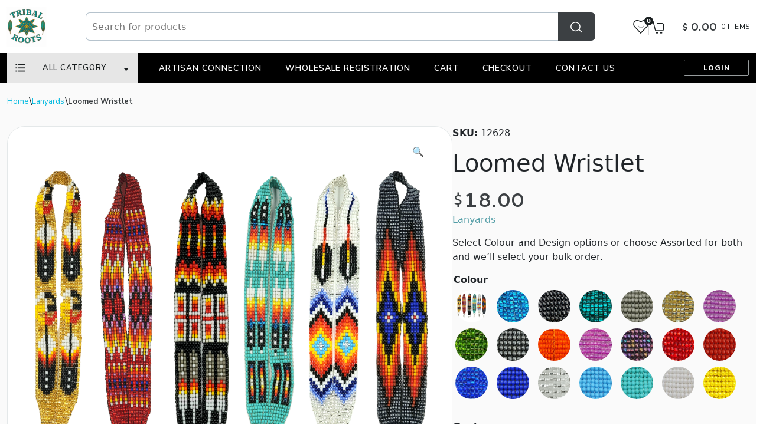

--- FILE ---
content_type: text/html; charset=UTF-8
request_url: https://tribalrootsimports.com/product/beaded-loomed-wristlet/
body_size: 56353
content:
<!doctype html>
<html lang="en-US">
<head>
    <meta charset="UTF-8">
    <meta name="viewport" content="width=device-width, initial-scale=1">
    <link rel="profile" href="https://gmpg.org/xfn/11">

    <!-- Required meta tags -->
    <meta charset="utf-8">
    <meta name="viewport" content="width=device-width, initial-scale=1">


    <title>Loomed Wristlet &#187; Tribal Roots</title><link rel="preload" as="style" href="https://fonts.googleapis.com/css?family=Dosis%3Ainherit%2C400&#038;subset=latin%2Clatin-ext&#038;display=swap" /><link rel="stylesheet" href="https://fonts.googleapis.com/css?family=Dosis%3Ainherit%2C400&#038;subset=latin%2Clatin-ext&#038;display=swap" media="print" onload="this.media='all'" /><noscript><link rel="stylesheet" href="https://fonts.googleapis.com/css?family=Dosis%3Ainherit%2C400&#038;subset=latin%2Clatin-ext&#038;display=swap" /></noscript>
        <link rel="stylesheet" href="https://tribalrootsimports.com/wp-content/themes/tribalroots/assets/css/single-product-no.css" />
	
    <style id="dynamic-mobmenu-inline-css" type="text/css">
@media screen and ( min-width: 782px ){
		body.admin-bar .mobmenu, body.admin-bar .mobmenu-panel, .show-nav-left.admin-bar .mobmenu-overlay, .show-nav-right.admin-bar .mobmenu-overlay {
			top: 32px!important;
		}
				body.admin-bar .mobmenu-search-holder {
				top: 82px!important;
		}
}

@media screen and ( max-width: 782px ){
	body.admin-bar .mobmenu, body.admin-bar .mobmenu-panel, .show-nav-left.admin-bar .mobmenu-overlay, .show-nav-right.admin-bar .mobmenu-overlay {
		top: 46px!important;
	}

	body.admin-bar .mob-menu-header-banner {
		top: 0px!important;
	}
		body.admin-bar .mobmenu-search-holder {
		top: 96px!important;
	}
	body.admin-bar  .mob-menu-slideout .mobmenu-search-holder {
		top: 50px!important;
	}

}

@media screen and ( max-width: 479px ) {
	.mob-menu-overlay .mobmenu-content {
		padding-top: 5%;
	}
}

@media screen and ( max-width: 782px ) {
	.mob-menu-overlay .mobmenu-content {
		padding-top: 10%;
	}
}


@media only screen and (min-width:992px){
	.mob_menu, .mobmenu-panel, .mobmenu, .mobmenu-cart-panel, .mobmenu-footer-menu-holder, .mobmenu-right-panel, .mobmenu-left-panel  {
		display: none!important;
	}
}

@media only screen and (max-width:991px) {

			
	.mobmenur-container i {
		color: #FFF;
	}
	.mobmenul-container i {
		color: #FFF;
	}
	.mobmenul-container img {
		max-height:  40px;
		float: left;
	}
	.mobmenur-container img {
		max-height:  40px;
		float: right;
	}
	.mob-expand-submenu i {
		font-size: 25px;
	}
	#mobmenuleft li a , #mobmenuleft li a:visited, .mobmenu-content h2, .mobmenu-content h3, .show-nav-left .mob-menu-copyright, .show-nav-left .mob-expand-submenu i {
		color: #666;

	}
	.mob-cancel-button {
		font-size: 30px!important;
	}

	/* 3rd Level Left Menu Items Background color on Hover*/
	.mobmenu-content #mobmenuleft .sub-menu  .sub-menu li a:hover {
		color: #ccc;
	}
	/* 3rd Level Left Menu Items Background color on Hover*/
	.mobmenu-content #mobmenuleft .sub-menu .sub-menu li:hover {
		background-color: #666;
	}
	.mobmenu-content #mobmenuleft li:hover, .mobmenu-content #mobmenuright li:hover  {
		background-color: #666;
	}
	.mobmenu-content #mobmenuright li:hover  {
		background-color: #666 ;
	}
	/* 3rd Level Right Menu Items Background color on Hover*/
	.mobmenu-content #mobmenuright .sub-menu .sub-menu li:hover {
		background-color: #666;
	}
	/* 3rd Level Right Menu Items Background color on Hover*/
	.mobmenu-content #mobmenuright .sub-menu  .sub-menu li a:hover {
		color: #ccc;
	}

		.mobmenu-content #mobmenuleft .sub-menu {
		background-color: #3a3a3a ;
		margin: 0;
		color: #fff ;
		width: 100%;
		position: initial;
		height: 100%;
	}
	.mob-menu-left-bg-holder {
				opacity: 1;
		background-attachment: fixed ;
		background-position: center top ;
		-webkit-background-size:  cover;
		-moz-background-size: cover;
		background-size: cover;
	}
	.mob-menu-right-bg-holder { 
				opacity: 1;
		background-attachment: fixed ;
		background-position: center top ;
		-webkit-background-size: cover;
		-moz-background-size: cover;
		background-size:  cover;
	}
		.mobmenu-content #mobmenuleft .sub-menu a {
		color: #fff ;
	}
	.mobmenu-content #mobmenuright .sub-menu  a {
		color: #fff ;
	}
	.mobmenu-content #mobmenuright .sub-menu .sub-menu {
		background-color: inherit;
	}
	.mobmenu-content #mobmenuright .sub-menu {
		background-color: #3a3a3a ;
		margin: 0;
		color: #fff ;
		position: initial;
		width: 100%;
	}
	#mobmenuleft li:hover a, #mobmenuleft li:hover i {
		color: #FFF;
	}
	#mobmenuright li a , #mobmenuright li a:visited, .show-nav-right .mob-menu-copyright, .show-nav-right .mob-expand-submenu i {
		color: #666 ;
	}
	#mobmenuright li a:hover {
		color: #FFF ;
	}
	.mobmenul-container {
		top: 10px;
		margin-left: 5px;
		margin-top: 0px;
		height: 50px;
		float: left;
	}
	.mobmenur-container {
		top: 10px;
		margin-right: 5px;
		margin-top: 0px;
	}
		.mob-menu-logo-holder {
		margin-top:   0px;
		text-align:   right;
		margin-left:  0;
		margin-right: 30px;;
		height:       50px;
		float:right;	}
	.mob-menu-header-holder {
		width:  100% ;
		background-color: #111111 ;
		height: 50px ;
		position:fixed;
	}
	body.mob-menu-overlay, body.mob-menu-slideout, body.mob-menu-slideout-over, body.mob-menu-slideout-top {
		padding-top: 50px;
	}
		.mobmenul-container, .mobmenur-container{
		position: relative; 
	}
	.mobmenu-left-panel {
		background-color:#F7F7F7;;
		width:  270px;  
	}
	.mobmenu-right-panel {
		background-color:#F7F7F7;		width:  270px; 
	}
	.show-nav-left .mobmenu-overlay, .show-nav-right .mobmenu-overlay, .show-mob-menu-search .mobmenu-overlay  {
		background: rgba(0, 0, 0, 0.83);
	}
	.mob-menu-slideout-top .mobmenu-overlay {
		display:none!important;
	}
	.mob-menu-slideout.show-nav-left .mobmenu-push-wrap, .mob-menu-slideout.show-nav-left .mob-menu-header-holder {
		-webkit-transform: translateX(270px);
		-moz-transform: translateX(270px);
		-ms-transform: translateX(270px);
		-o-transform: translateX(270px);
		transform: translateX(270px);
	}
	.mob-menu-slideout.show-nav-right .mobmenu-push-wrap, .mob-menu-slideout.show-nav-right .mob-menu-header-holder {
		-webkit-transform: translateX(-270px);
		-moz-transform: translateX(-270px);
		-ms-transform: translateX(-270px);
		-o-transform: translateX(-270px);
		transform: translateX(-270px);
	}
	.mob-menu-slideout-top .mobmenu-panel {
		width:  100%;
		height: 100%;
		z-index: 1;
		position: fixed;
		left: 0px;
		top: 0px;
		max-height: 100%;
		-webkit-transform: translateY(-100%);
		-moz-transform: translateY(-100%);
		-ms-transform: translateY(-100%);
		-o-transform: translateY(-100%);
		transform: translateY(-100%);
	}
	.mob-menu-slideout-top.show-nav-left .show-panel, .mob-menu-slideout-top.show-nav-right .show-panel  {
		-webkit-transform: translateY(0px);
		-moz-transform: translateY(0px);
		-ms-transform: translateY(0px);
		-o-transform: translateY(0px);
		transform: translateY(0px);
		z-index: 300000;
	}
	.mob-menu-slideout-over.show-nav-left .mobmenu-left-panel {
		overflow: hidden;
	}
	.show-nav-left .mobmenu-panel.show-panel , .show-nav-right .mobmenu-panel.show-panel {
		z-index: 300000;
	}
	/* Hides everything pushed outside of it */
	.mob-menu-slideout .mobmenu-panel, .mob-menu-slideout-over .mobmenu-panel, .mob-menu-slideout .mobmenu-cart-panel, .mob-menu-slideout-over .mobmenu-cart-panel {
		position: fixed;
		top: 0;
		height: 100%;
		overflow-y: auto;
		overflow-x: auto;
		z-index: 10000;
		opacity: 1;
	}
	/*End of Mobmenu Slide Over */
	.mobmenu .headertext { 
		color: #FFF ;
		text-decoration: none;
	}
	.headertext span {
		position: absolute;
		line-height: 50px;
	}
	.mobmenu-search-holder {
		top: 50px;
	}
	/*Premium options  */
	
	/* Mobile Menu Frontend CSS Style*/
	body.mob-menu-overlay, body.mob-menu-slideout, body.mob-menu-slideout-over, body.mob-menu-slideout-top  {
		overflow-x: hidden;
	}
	
	.mobmenu-left-panel li a, .leftmbottom, .leftmtop{
		padding-left: 10%;
		padding-right: 10%;
	}
	.mobmenu-content li > .sub-menu li {
		padding-left: calc(10*1%);
	}

	.mobmenu-right-panel li, .rightmbottom, .rightmtop{
		padding-left: 10%;
		padding-right: 10%;
	}
	.mobmenul-container i {
		line-height: 30px;
		font-size: 30px;
		float: left;
	}
	.mobmenul-container svg {
			width: 30px;
	        margin-right: .2em;
	        margin-left: .2em;
			padding-top: 2px;
			float:left;
	}
	.show-panel svg.mob-cancel-button {
		width: 30px;
		padding: 4px;
        margin: 6px;
	}
	

	.left-menu-icon-text {
		float: left;
		line-height: 30px;
		color: #ffffff;
	}
	.mobmenu-left-panel .mobmenu-display-name {
		color: #666;
	}
	.right-menu-icon-text {
		float: right;
		line-height: 30px;
		color: #ffffff;
	}
	.mobmenur-container i {
		line-height: 30px;
		font-size: 30px;
		float: right;
	}
	.mobmenur-container svg {
			width: 30px;
	        margin-right: .2em;
	        margin-left: .2em;
			padding-top: 2px;
			float: left;
	}
	.nav, .main-navigation, .genesis-nav-menu, #main-header, #et-top-navigation, .site-header, .site-branding, .ast-mobile-menu-buttons, .storefront-handheld-footer-bar, .hide {
		display: none!important;
	}
	
	.mob-standard-logo {
		display: inline-block;
		height:50px!important;	}
	.mob-retina-logo {
		height:50px!important;	}
	.mobmenu-content #mobmenuleft > li > a:hover {
		background-color: #666;
	}

	.mobmenu-content #mobmenuright > li > a:hover {
		background-color: #666;
	}
	.mobmenu-left-panel .mob-cancel-button {
		color: #666;
	}
	.mobmenu-right-panel .mob-cancel-button {
		color: #666;
	}	
	
}


.mob-menu-logo-holder > .headertext span,.mobmenu input.mob-menu-search-field {
	font-family:Dosis;
	font-size:20px;
	font-weight:inherit;
	font-style:normal;
	letter-spacing:normal;
	text-transform:none;
}

.left-menu-icon-text {
	font-family:Dosis;
	font-size:inherit;
	font-weight:inherit;
	font-style:normal;
	line-height:1.5em;
	letter-spacing:normal;
	text-transform:none;
}

#mobmenuleft .mob-expand-submenu,#mobmenuleft > .widgettitle,#mobmenuleft li a,#mobmenuleft li a:visited,#mobmenuleft .mobmenu-content h2,#mobmenuleft .mobmenu-content h3,.mobmenu-left-panel .mobmenu-display-name, .mobmenu-content .mobmenu-tabs-header li {
	font-family:Dosis;
	font-size:inherit;
	font-weight:inherit;
	font-style:normal;
	line-height:1.5em;
	letter-spacing:normal;
	text-transform:none;
}

.right-menu-icon-text {
	font-family:Dosis;
	font-size:inherit;
	font-weight:inherit;
	font-style:normal;
	line-height:1.5em;
	letter-spacing:normal;
	text-transform:none;
}

#mobmenuright li a,#mobmenuright li a:visited,#mobmenuright .mobmenu-content h2,#mobmenuright .mobmenu-content h3,.mobmenu-left-panel .mobmenu-display-name {
	font-family:Dosis;
	font-size:inherit;
	font-weight:inherit;
	font-style:normal;
	line-height:1.5em;
	letter-spacing:normal;
	text-transform:none;
}

@media only screen and (max-width: 991px) {
    .mob-menu-logo-holder {
        display: none !important;

    }
	    .mobmenur-container i {
        padding-right: 20px !important;
        line-height: 30px;
        font-size: 30px;
        float: right;
    }
}
</style><meta name='robots' content='index, follow, max-image-preview:large, max-snippet:-1, max-video-preview:-1' />
	<style>img:is([sizes="auto" i], [sizes^="auto," i]) { contain-intrinsic-size: 3000px 1500px }</style>
	
	<!-- This site is optimized with the Yoast SEO Premium plugin v20.3 (Yoast SEO v26.6) - https://yoast.com/wordpress/plugins/seo/ -->
	<title>Loomed Wristlet &#187; Tribal Roots</title>
	<meta name="description" content="Beaded Wrist Lanyard/Keychain" />
	<link rel="canonical" href="https://tribalrootsimports.com/product/beaded-loomed-wristlet/" />
	<meta property="og:locale" content="en_US" />
	<meta property="og:type" content="article" />
	<meta property="og:title" content="Loomed Wristlet" />
	<meta property="og:description" content="Select Colour and Design options or choose Assorted for both and we’ll select your bulk order." />
	<meta property="og:url" content="https://tribalrootsimports.com/product/beaded-loomed-wristlet/" />
	<meta property="og:site_name" content="Tribal Roots" />
	<meta property="article:publisher" content="https://www.facebook.com/tribalrootsimports/" />
	<meta property="article:modified_time" content="2026-01-16T21:34:00+00:00" />
	<meta property="og:image" content="https://tribalrootsimports.com/wp-content/uploads/2021/02/81.png" />
	<meta property="og:image:width" content="1080" />
	<meta property="og:image:height" content="1080" />
	<meta property="og:image:type" content="image/png" />
	<meta name="twitter:card" content="summary_large_image" />
	<meta name="twitter:label1" content="Est. reading time" />
	<meta name="twitter:data1" content="1 minute" />
	<script type="application/ld+json" class="yoast-schema-graph">{"@context":"https://schema.org","@graph":[{"@type":"WebPage","@id":"https://tribalrootsimports.com/product/beaded-loomed-wristlet/","url":"https://tribalrootsimports.com/product/beaded-loomed-wristlet/","name":"Loomed Wristlet &#187; Tribal Roots","isPartOf":{"@id":"https://tribalrootsimports.com/#website"},"primaryImageOfPage":{"@id":"https://tribalrootsimports.com/product/beaded-loomed-wristlet/#primaryimage"},"image":{"@id":"https://tribalrootsimports.com/product/beaded-loomed-wristlet/#primaryimage"},"thumbnailUrl":"https://tribalrootsimports.com/wp-content/uploads/2021/02/81.png","datePublished":"2019-06-12T19:49:17+00:00","dateModified":"2026-01-16T21:34:00+00:00","description":"Beaded Wrist Lanyard/Keychain","breadcrumb":{"@id":"https://tribalrootsimports.com/product/beaded-loomed-wristlet/#breadcrumb"},"inLanguage":"en-US","potentialAction":[{"@type":"ReadAction","target":["https://tribalrootsimports.com/product/beaded-loomed-wristlet/"]}]},{"@type":"ImageObject","inLanguage":"en-US","@id":"https://tribalrootsimports.com/product/beaded-loomed-wristlet/#primaryimage","url":"https://tribalrootsimports.com/wp-content/uploads/2021/02/81.png","contentUrl":"https://tribalrootsimports.com/wp-content/uploads/2021/02/81.png","width":1080,"height":1080},{"@type":"BreadcrumbList","@id":"https://tribalrootsimports.com/product/beaded-loomed-wristlet/#breadcrumb","itemListElement":[{"@type":"ListItem","position":1,"name":"Home","item":"https://tribalrootsimports.com/"},{"@type":"ListItem","position":2,"name":"Home","item":"https://tribalrootsimports.com/shop/"},{"@type":"ListItem","position":3,"name":"Loomed Wristlet"}]},{"@type":"WebSite","@id":"https://tribalrootsimports.com/#website","url":"https://tribalrootsimports.com/","name":"Tribal Roots Imports","description":"The largest selection of quality bead work in Canada. Wholesale &amp; Retail","publisher":{"@id":"https://tribalrootsimports.com/#organization"},"potentialAction":[{"@type":"SearchAction","target":{"@type":"EntryPoint","urlTemplate":"https://tribalrootsimports.com/?s={search_term_string}"},"query-input":{"@type":"PropertyValueSpecification","valueRequired":true,"valueName":"search_term_string"}}],"inLanguage":"en-US"},{"@type":"Organization","@id":"https://tribalrootsimports.com/#organization","name":"Tribal Roots Imports","url":"https://tribalrootsimports.com/","logo":{"@type":"ImageObject","inLanguage":"en-US","@id":"https://tribalrootsimports.com/#/schema/logo/image/","url":"","contentUrl":"","caption":"Tribal Roots Imports"},"image":{"@id":"https://tribalrootsimports.com/#/schema/logo/image/"},"sameAs":["https://www.facebook.com/tribalrootsimports/","https://www.instagram.com/tribal_roots_imports/?hl=en"]}]}</script>
	<!-- / Yoast SEO Premium plugin. -->


<link rel='dns-prefetch' href='//cdnjs.cloudflare.com' />
<link rel='dns-prefetch' href='//fonts.googleapis.com' />
<link href='https://fonts.gstatic.com' crossorigin rel='preconnect' />
<link rel="alternate" type="application/rss+xml" title="Tribal Roots &raquo; Feed" href="https://tribalrootsimports.com/feed/" />
<link rel="alternate" type="application/rss+xml" title="Tribal Roots &raquo; Comments Feed" href="https://tribalrootsimports.com/comments/feed/" />
<link rel='stylesheet' id='wp-block-library-css' href='https://tribalrootsimports.com/wp-includes/css/dist/block-library/style.min.css?ver=6.8.3' media='all' />
<style id='classic-theme-styles-inline-css'>
/*! This file is auto-generated */
.wp-block-button__link{color:#fff;background-color:#32373c;border-radius:9999px;box-shadow:none;text-decoration:none;padding:calc(.667em + 2px) calc(1.333em + 2px);font-size:1.125em}.wp-block-file__button{background:#32373c;color:#fff;text-decoration:none}
</style>
<style id='global-styles-inline-css'>
:root{--wp--preset--aspect-ratio--square: 1;--wp--preset--aspect-ratio--4-3: 4/3;--wp--preset--aspect-ratio--3-4: 3/4;--wp--preset--aspect-ratio--3-2: 3/2;--wp--preset--aspect-ratio--2-3: 2/3;--wp--preset--aspect-ratio--16-9: 16/9;--wp--preset--aspect-ratio--9-16: 9/16;--wp--preset--color--black: #000000;--wp--preset--color--cyan-bluish-gray: #abb8c3;--wp--preset--color--white: #ffffff;--wp--preset--color--pale-pink: #f78da7;--wp--preset--color--vivid-red: #cf2e2e;--wp--preset--color--luminous-vivid-orange: #ff6900;--wp--preset--color--luminous-vivid-amber: #fcb900;--wp--preset--color--light-green-cyan: #7bdcb5;--wp--preset--color--vivid-green-cyan: #00d084;--wp--preset--color--pale-cyan-blue: #8ed1fc;--wp--preset--color--vivid-cyan-blue: #0693e3;--wp--preset--color--vivid-purple: #9b51e0;--wp--preset--gradient--vivid-cyan-blue-to-vivid-purple: linear-gradient(135deg,rgba(6,147,227,1) 0%,rgb(155,81,224) 100%);--wp--preset--gradient--light-green-cyan-to-vivid-green-cyan: linear-gradient(135deg,rgb(122,220,180) 0%,rgb(0,208,130) 100%);--wp--preset--gradient--luminous-vivid-amber-to-luminous-vivid-orange: linear-gradient(135deg,rgba(252,185,0,1) 0%,rgba(255,105,0,1) 100%);--wp--preset--gradient--luminous-vivid-orange-to-vivid-red: linear-gradient(135deg,rgba(255,105,0,1) 0%,rgb(207,46,46) 100%);--wp--preset--gradient--very-light-gray-to-cyan-bluish-gray: linear-gradient(135deg,rgb(238,238,238) 0%,rgb(169,184,195) 100%);--wp--preset--gradient--cool-to-warm-spectrum: linear-gradient(135deg,rgb(74,234,220) 0%,rgb(151,120,209) 20%,rgb(207,42,186) 40%,rgb(238,44,130) 60%,rgb(251,105,98) 80%,rgb(254,248,76) 100%);--wp--preset--gradient--blush-light-purple: linear-gradient(135deg,rgb(255,206,236) 0%,rgb(152,150,240) 100%);--wp--preset--gradient--blush-bordeaux: linear-gradient(135deg,rgb(254,205,165) 0%,rgb(254,45,45) 50%,rgb(107,0,62) 100%);--wp--preset--gradient--luminous-dusk: linear-gradient(135deg,rgb(255,203,112) 0%,rgb(199,81,192) 50%,rgb(65,88,208) 100%);--wp--preset--gradient--pale-ocean: linear-gradient(135deg,rgb(255,245,203) 0%,rgb(182,227,212) 50%,rgb(51,167,181) 100%);--wp--preset--gradient--electric-grass: linear-gradient(135deg,rgb(202,248,128) 0%,rgb(113,206,126) 100%);--wp--preset--gradient--midnight: linear-gradient(135deg,rgb(2,3,129) 0%,rgb(40,116,252) 100%);--wp--preset--font-size--small: 13px;--wp--preset--font-size--medium: 20px;--wp--preset--font-size--large: 36px;--wp--preset--font-size--x-large: 42px;--wp--preset--spacing--20: 0.44rem;--wp--preset--spacing--30: 0.67rem;--wp--preset--spacing--40: 1rem;--wp--preset--spacing--50: 1.5rem;--wp--preset--spacing--60: 2.25rem;--wp--preset--spacing--70: 3.38rem;--wp--preset--spacing--80: 5.06rem;--wp--preset--shadow--natural: 6px 6px 9px rgba(0, 0, 0, 0.2);--wp--preset--shadow--deep: 12px 12px 50px rgba(0, 0, 0, 0.4);--wp--preset--shadow--sharp: 6px 6px 0px rgba(0, 0, 0, 0.2);--wp--preset--shadow--outlined: 6px 6px 0px -3px rgba(255, 255, 255, 1), 6px 6px rgba(0, 0, 0, 1);--wp--preset--shadow--crisp: 6px 6px 0px rgba(0, 0, 0, 1);}:where(.is-layout-flex){gap: 0.5em;}:where(.is-layout-grid){gap: 0.5em;}body .is-layout-flex{display: flex;}.is-layout-flex{flex-wrap: wrap;align-items: center;}.is-layout-flex > :is(*, div){margin: 0;}body .is-layout-grid{display: grid;}.is-layout-grid > :is(*, div){margin: 0;}:where(.wp-block-columns.is-layout-flex){gap: 2em;}:where(.wp-block-columns.is-layout-grid){gap: 2em;}:where(.wp-block-post-template.is-layout-flex){gap: 1.25em;}:where(.wp-block-post-template.is-layout-grid){gap: 1.25em;}.has-black-color{color: var(--wp--preset--color--black) !important;}.has-cyan-bluish-gray-color{color: var(--wp--preset--color--cyan-bluish-gray) !important;}.has-white-color{color: var(--wp--preset--color--white) !important;}.has-pale-pink-color{color: var(--wp--preset--color--pale-pink) !important;}.has-vivid-red-color{color: var(--wp--preset--color--vivid-red) !important;}.has-luminous-vivid-orange-color{color: var(--wp--preset--color--luminous-vivid-orange) !important;}.has-luminous-vivid-amber-color{color: var(--wp--preset--color--luminous-vivid-amber) !important;}.has-light-green-cyan-color{color: var(--wp--preset--color--light-green-cyan) !important;}.has-vivid-green-cyan-color{color: var(--wp--preset--color--vivid-green-cyan) !important;}.has-pale-cyan-blue-color{color: var(--wp--preset--color--pale-cyan-blue) !important;}.has-vivid-cyan-blue-color{color: var(--wp--preset--color--vivid-cyan-blue) !important;}.has-vivid-purple-color{color: var(--wp--preset--color--vivid-purple) !important;}.has-black-background-color{background-color: var(--wp--preset--color--black) !important;}.has-cyan-bluish-gray-background-color{background-color: var(--wp--preset--color--cyan-bluish-gray) !important;}.has-white-background-color{background-color: var(--wp--preset--color--white) !important;}.has-pale-pink-background-color{background-color: var(--wp--preset--color--pale-pink) !important;}.has-vivid-red-background-color{background-color: var(--wp--preset--color--vivid-red) !important;}.has-luminous-vivid-orange-background-color{background-color: var(--wp--preset--color--luminous-vivid-orange) !important;}.has-luminous-vivid-amber-background-color{background-color: var(--wp--preset--color--luminous-vivid-amber) !important;}.has-light-green-cyan-background-color{background-color: var(--wp--preset--color--light-green-cyan) !important;}.has-vivid-green-cyan-background-color{background-color: var(--wp--preset--color--vivid-green-cyan) !important;}.has-pale-cyan-blue-background-color{background-color: var(--wp--preset--color--pale-cyan-blue) !important;}.has-vivid-cyan-blue-background-color{background-color: var(--wp--preset--color--vivid-cyan-blue) !important;}.has-vivid-purple-background-color{background-color: var(--wp--preset--color--vivid-purple) !important;}.has-black-border-color{border-color: var(--wp--preset--color--black) !important;}.has-cyan-bluish-gray-border-color{border-color: var(--wp--preset--color--cyan-bluish-gray) !important;}.has-white-border-color{border-color: var(--wp--preset--color--white) !important;}.has-pale-pink-border-color{border-color: var(--wp--preset--color--pale-pink) !important;}.has-vivid-red-border-color{border-color: var(--wp--preset--color--vivid-red) !important;}.has-luminous-vivid-orange-border-color{border-color: var(--wp--preset--color--luminous-vivid-orange) !important;}.has-luminous-vivid-amber-border-color{border-color: var(--wp--preset--color--luminous-vivid-amber) !important;}.has-light-green-cyan-border-color{border-color: var(--wp--preset--color--light-green-cyan) !important;}.has-vivid-green-cyan-border-color{border-color: var(--wp--preset--color--vivid-green-cyan) !important;}.has-pale-cyan-blue-border-color{border-color: var(--wp--preset--color--pale-cyan-blue) !important;}.has-vivid-cyan-blue-border-color{border-color: var(--wp--preset--color--vivid-cyan-blue) !important;}.has-vivid-purple-border-color{border-color: var(--wp--preset--color--vivid-purple) !important;}.has-vivid-cyan-blue-to-vivid-purple-gradient-background{background: var(--wp--preset--gradient--vivid-cyan-blue-to-vivid-purple) !important;}.has-light-green-cyan-to-vivid-green-cyan-gradient-background{background: var(--wp--preset--gradient--light-green-cyan-to-vivid-green-cyan) !important;}.has-luminous-vivid-amber-to-luminous-vivid-orange-gradient-background{background: var(--wp--preset--gradient--luminous-vivid-amber-to-luminous-vivid-orange) !important;}.has-luminous-vivid-orange-to-vivid-red-gradient-background{background: var(--wp--preset--gradient--luminous-vivid-orange-to-vivid-red) !important;}.has-very-light-gray-to-cyan-bluish-gray-gradient-background{background: var(--wp--preset--gradient--very-light-gray-to-cyan-bluish-gray) !important;}.has-cool-to-warm-spectrum-gradient-background{background: var(--wp--preset--gradient--cool-to-warm-spectrum) !important;}.has-blush-light-purple-gradient-background{background: var(--wp--preset--gradient--blush-light-purple) !important;}.has-blush-bordeaux-gradient-background{background: var(--wp--preset--gradient--blush-bordeaux) !important;}.has-luminous-dusk-gradient-background{background: var(--wp--preset--gradient--luminous-dusk) !important;}.has-pale-ocean-gradient-background{background: var(--wp--preset--gradient--pale-ocean) !important;}.has-electric-grass-gradient-background{background: var(--wp--preset--gradient--electric-grass) !important;}.has-midnight-gradient-background{background: var(--wp--preset--gradient--midnight) !important;}.has-small-font-size{font-size: var(--wp--preset--font-size--small) !important;}.has-medium-font-size{font-size: var(--wp--preset--font-size--medium) !important;}.has-large-font-size{font-size: var(--wp--preset--font-size--large) !important;}.has-x-large-font-size{font-size: var(--wp--preset--font-size--x-large) !important;}
:where(.wp-block-post-template.is-layout-flex){gap: 1.25em;}:where(.wp-block-post-template.is-layout-grid){gap: 1.25em;}
:where(.wp-block-columns.is-layout-flex){gap: 2em;}:where(.wp-block-columns.is-layout-grid){gap: 2em;}
:root :where(.wp-block-pullquote){font-size: 1.5em;line-height: 1.6;}
</style>
<link data-minify="1" rel='stylesheet' id='contact-form-7-css' href='https://tribalrootsimports.com/wp-content/cache/min/1/wp-content/plugins/contact-form-7/includes/css/styles.css?ver=1768320774' media='all' />
<link data-minify="1" rel='stylesheet' id='dscf7-math-captcha-style-css' href='https://tribalrootsimports.com/wp-content/cache/min/1/wp-content/plugins/ds-cf7-math-captcha/assets/css/style.css?ver=1768320774' media='' />
<link rel='stylesheet' id='theme-my-login-css' href='https://tribalrootsimports.com/wp-content/plugins/theme-my-login/assets/styles/theme-my-login.min.css?ver=7.1.14' media='all' />
<link rel='stylesheet' id='photoswipe-css' href='https://tribalrootsimports.com/wp-content/plugins/woocommerce/assets/css/photoswipe/photoswipe.min.css?ver=10.4.3' media='all' />
<link rel='stylesheet' id='photoswipe-default-skin-css' href='https://tribalrootsimports.com/wp-content/plugins/woocommerce/assets/css/photoswipe/default-skin/default-skin.min.css?ver=10.4.3' media='all' />
<style id='woocommerce-inline-inline-css'>
.woocommerce form .form-row .required { visibility: visible; }
</style>
<link rel='stylesheet' id='aws-style-css' href='https://tribalrootsimports.com/wp-content/plugins/advanced-woo-search/assets/css/common.min.css?ver=3.51' media='all' />
<link rel='stylesheet' id='woo-variation-swatches-css' href='https://tribalrootsimports.com/wp-content/plugins/woo-variation-swatches/assets/css/frontend.min.css?ver=1744202488' media='all' />
<style id='woo-variation-swatches-inline-css'>
:root {
--wvs-tick:url("data:image/svg+xml;utf8,%3Csvg filter='drop-shadow(0px 0px 2px rgb(0 0 0 / .8))' xmlns='http://www.w3.org/2000/svg'  viewBox='0 0 30 30'%3E%3Cpath fill='none' stroke='%23ffffff' stroke-linecap='round' stroke-linejoin='round' stroke-width='4' d='M4 16L11 23 27 7'/%3E%3C/svg%3E");

--wvs-cross:url("data:image/svg+xml;utf8,%3Csvg filter='drop-shadow(0px 0px 5px rgb(255 255 255 / .6))' xmlns='http://www.w3.org/2000/svg' width='72px' height='72px' viewBox='0 0 24 24'%3E%3Cpath fill='none' stroke='%23ff0000' stroke-linecap='round' stroke-width='0.6' d='M5 5L19 19M19 5L5 19'/%3E%3C/svg%3E");
--wvs-single-product-item-width:100px;
--wvs-single-product-item-height:100px;
--wvs-single-product-item-font-size:16px}
</style>
<link data-minify="1" rel='stylesheet' id='tribalroots-style-css' href='https://tribalrootsimports.com/wp-content/cache/min/1/wp-content/themes/tribalroots/style.css?ver=1768320774' media='all' />
<link rel='stylesheet' id='bootstrap-css' href='https://tribalrootsimports.com/wp-content/themes/tribalroots/assets/css/bootstrap.min.css?ver=6.8.3' media='all' />
<link rel='stylesheet' id='lightbox-css' href='https://tribalrootsimports.com/wp-content/themes/tribalroots/assets/css/lightbox.min.css?ver=6.8.3' media='all' />
<link data-minify="1" rel='stylesheet' id='fontawesome-css' href='https://tribalrootsimports.com/wp-content/cache/min/1/wp-content/themes/tribalroots/assets/css/all.min.css?ver=1768320774' media='all' />
<link rel='stylesheet' id='owl-carousel-css' href='https://tribalrootsimports.com/wp-content/themes/tribalroots/assets/css/owl.carousel.min.css?ver=6.8.3' media='all' />
<link rel='stylesheet' id='owl-theme-css' href='https://tribalrootsimports.com/wp-content/themes/tribalroots/assets/css/owl.theme.default.min.css?ver=6.8.3' media='all' />
<link rel='stylesheet' id='animate-css' href='https://tribalrootsimports.com/wp-content/themes/tribalroots/assets/css/animate.min.css?ver=6.8.3' media='all' />
<link data-minify="1" rel='stylesheet' id='style-css' href='https://tribalrootsimports.com/wp-content/cache/min/1/wp-content/themes/tribalroots/assets/css/style.css?ver=1768320774' media='all' />
<link data-minify="1" rel='stylesheet' id='cart-css' href='https://tribalrootsimports.com/wp-content/cache/min/1/wp-content/themes/tribalroots/assets/css/cart.css?ver=1768320774' media='all' />
<link rel='stylesheet' id='checkout-css' href='https://tribalrootsimports.com/wp-content/themes/tribalroots/assets/css/checkout.css?ver=6.8.3' media='all' />
<link rel='stylesheet' id='my-account-css' href='https://tribalrootsimports.com/wp-content/themes/tribalroots/assets/css/my-account.css?ver=6.8.3' media='all' />
<link data-minify="1" rel='stylesheet' id='responsive-css' href='https://tribalrootsimports.com/wp-content/cache/min/1/wp-content/themes/tribalroots/assets/css/responsive.css?ver=1768320774' media='all' />
<link data-minify="1" rel='stylesheet' id='tribalroots-woocommerce-style-css' href='https://tribalrootsimports.com/wp-content/cache/min/1/wp-content/themes/tribalroots/woocommerce.css?ver=1768320774' media='all' />
<style id='tribalroots-woocommerce-style-inline-css'>
@font-face {
			font-family: "star";
			src: url("https://tribalrootsimports.com/wp-content/plugins/woocommerce/assets/fonts/star.eot");
			src: url("https://tribalrootsimports.com/wp-content/plugins/woocommerce/assets/fonts/star.eot?#iefix") format("embedded-opentype"),
				url("https://tribalrootsimports.com/wp-content/plugins/woocommerce/assets/fonts/star.woff") format("woff"),
				url("https://tribalrootsimports.com/wp-content/plugins/woocommerce/assets/fonts/star.ttf") format("truetype"),
				url("https://tribalrootsimports.com/wp-content/plugins/woocommerce/assets/fonts/star.svg#star") format("svg");
			font-weight: normal;
			font-style: normal;
		}
</style>
<link data-minify="1" rel='stylesheet' id='font-awesome-css' href='https://tribalrootsimports.com/wp-content/cache/min/1/ajax/libs/font-awesome/6.0.0-beta3/css/all.min.css?ver=1768320774' media='all' />

<link data-minify="1" rel='stylesheet' id='atawc-frontend-css' href='https://tribalrootsimports.com/wp-content/cache/min/1/wp-content/plugins/variation-swatches-style/assets/css/frontend.css?ver=1768320774' media='all' />
<style id='atawc-frontend-inline-css'>
.saiful{color:#fff;}
</style>
<link data-minify="1" rel='stylesheet' id='wqpmb-style-css' href='https://tribalrootsimports.com/wp-content/cache/min/1/wp-content/plugins/wc-quantity-plus-minus-button/assets/css/style.css?ver=1768320774' media='all' />
<link data-minify="1" rel='stylesheet' id='cssmobmenu-icons-css' href='https://tribalrootsimports.com/wp-content/cache/min/1/wp-content/plugins/mobile-menu/includes/css/mobmenu-icons.css?ver=1768320774' media='all' />
<link data-minify="1" rel='stylesheet' id='cssmobmenu-css' href='https://tribalrootsimports.com/wp-content/cache/min/1/wp-content/plugins/mobile-menu/includes/css/mobmenu.css?ver=1768320774' media='all' />
<script type="text/template" id="tmpl-variation-template">
	<div class="woocommerce-variation-description">{{{ data.variation.variation_description }}}</div>
	<div class="woocommerce-variation-price">{{{ data.variation.price_html }}}</div>
	<div class="woocommerce-variation-availability">{{{ data.variation.availability_html }}}</div>
</script>
<script type="text/template" id="tmpl-unavailable-variation-template">
	<p role="alert">Sorry, this product is unavailable. Please choose a different combination.</p>
</script>
<script src="https://tribalrootsimports.com/wp-includes/js/jquery/jquery.min.js?ver=3.7.1" id="jquery-core-js"></script>
<script src="https://tribalrootsimports.com/wp-includes/js/jquery/jquery-migrate.min.js?ver=3.4.1" id="jquery-migrate-js"></script>
<script src="https://tribalrootsimports.com/wp-content/plugins/woocommerce/assets/js/jquery-blockui/jquery.blockUI.min.js?ver=2.7.0-wc.10.4.3" id="wc-jquery-blockui-js" data-wp-strategy="defer"></script>
<script id="wc-add-to-cart-js-extra">
var wc_add_to_cart_params = {"ajax_url":"\/wp-admin\/admin-ajax.php","wc_ajax_url":"\/?wc-ajax=%%endpoint%%","i18n_view_cart":"View cart","cart_url":"","is_cart":"","cart_redirect_after_add":"no"};
</script>
<script src="https://tribalrootsimports.com/wp-content/plugins/woocommerce/assets/js/frontend/add-to-cart.min.js?ver=10.4.3" id="wc-add-to-cart-js" defer data-wp-strategy="defer"></script>
<script src="https://tribalrootsimports.com/wp-content/plugins/woocommerce/assets/js/zoom/jquery.zoom.min.js?ver=1.7.21-wc.10.4.3" id="wc-zoom-js" defer data-wp-strategy="defer"></script>
<script src="https://tribalrootsimports.com/wp-content/plugins/woocommerce/assets/js/flexslider/jquery.flexslider.min.js?ver=2.7.2-wc.10.4.3" id="wc-flexslider-js" defer data-wp-strategy="defer"></script>
<script src="https://tribalrootsimports.com/wp-content/plugins/woocommerce/assets/js/photoswipe/photoswipe.min.js?ver=4.1.1-wc.10.4.3" id="wc-photoswipe-js" defer data-wp-strategy="defer"></script>
<script src="https://tribalrootsimports.com/wp-content/plugins/woocommerce/assets/js/photoswipe/photoswipe-ui-default.min.js?ver=4.1.1-wc.10.4.3" id="wc-photoswipe-ui-default-js" defer data-wp-strategy="defer"></script>
<script id="wc-single-product-js-extra">
var wc_single_product_params = {"i18n_required_rating_text":"Please select a rating","i18n_rating_options":["1 of 5 stars","2 of 5 stars","3 of 5 stars","4 of 5 stars","5 of 5 stars"],"i18n_product_gallery_trigger_text":"View full-screen image gallery","review_rating_required":"yes","flexslider":{"rtl":false,"animation":"slide","smoothHeight":true,"directionNav":false,"controlNav":"thumbnails","slideshow":false,"animationSpeed":500,"animationLoop":false,"allowOneSlide":false},"zoom_enabled":"1","zoom_options":[],"photoswipe_enabled":"1","photoswipe_options":{"shareEl":false,"closeOnScroll":false,"history":false,"hideAnimationDuration":0,"showAnimationDuration":0},"flexslider_enabled":"1"};
</script>
<script src="https://tribalrootsimports.com/wp-content/plugins/woocommerce/assets/js/frontend/single-product.min.js?ver=10.4.3" id="wc-single-product-js" defer data-wp-strategy="defer"></script>
<script src="https://tribalrootsimports.com/wp-content/plugins/woocommerce/assets/js/js-cookie/js.cookie.min.js?ver=2.1.4-wc.10.4.3" id="wc-js-cookie-js" defer data-wp-strategy="defer"></script>
<script id="woocommerce-js-extra">
var woocommerce_params = {"ajax_url":"\/wp-admin\/admin-ajax.php","wc_ajax_url":"\/?wc-ajax=%%endpoint%%","i18n_password_show":"Show password","i18n_password_hide":"Hide password"};
</script>
<script src="https://tribalrootsimports.com/wp-content/plugins/woocommerce/assets/js/frontend/woocommerce.min.js?ver=10.4.3" id="woocommerce-js" defer data-wp-strategy="defer"></script>
<script src="https://tribalrootsimports.com/wp-includes/js/underscore.min.js?ver=1.13.7" id="underscore-js"></script>
<script id="wp-util-js-extra">
var _wpUtilSettings = {"ajax":{"url":"\/wp-admin\/admin-ajax.php"}};
</script>
<script src="https://tribalrootsimports.com/wp-includes/js/wp-util.min.js?ver=6.8.3" id="wp-util-js"></script>
<script id="wc-add-to-cart-variation-js-extra">
var wc_add_to_cart_variation_params = {"wc_ajax_url":"\/?wc-ajax=%%endpoint%%","i18n_no_matching_variations_text":"Sorry, no products matched your selection. Please choose a different combination.","i18n_make_a_selection_text":"Please select some product options before adding this product to your cart.","i18n_unavailable_text":"Sorry, this product is unavailable. Please choose a different combination.","i18n_reset_alert_text":"Your selection has been reset. Please select some product options before adding this product to your cart.","woo_variation_swatches_ajax_variation_threshold_min":"200000","woo_variation_swatches_ajax_variation_threshold_max":"100","woo_variation_swatches_total_children":{}};
</script>
<script src="https://tribalrootsimports.com/wp-content/plugins/woocommerce/assets/js/frontend/add-to-cart-variation.min.js?ver=10.4.3" id="wc-add-to-cart-variation-js" defer data-wp-strategy="defer"></script>
<script id="wc-cart-fragments-js-extra">
var wc_cart_fragments_params = {"ajax_url":"\/wp-admin\/admin-ajax.php","wc_ajax_url":"\/?wc-ajax=%%endpoint%%","cart_hash_key":"wc_cart_hash_50424705f1f04d6ab20d86adee74b522","fragment_name":"wc_fragments_50424705f1f04d6ab20d86adee74b522","request_timeout":"5000"};
</script>
<script src="https://tribalrootsimports.com/wp-content/plugins/woocommerce/assets/js/frontend/cart-fragments.min.js?ver=10.4.3" id="wc-cart-fragments-js" defer data-wp-strategy="defer"></script>
<script src="https://tribalrootsimports.com/wp-content/plugins/mobile-menu/includes/js/mobmenu.js?ver=2.8.8" id="mobmenujs-js"></script>
<link rel="https://api.w.org/" href="https://tribalrootsimports.com/wp-json/" /><link rel="alternate" title="JSON" type="application/json" href="https://tribalrootsimports.com/wp-json/wp/v2/product/3190" /><link rel="EditURI" type="application/rsd+xml" title="RSD" href="https://tribalrootsimports.com/xmlrpc.php?rsd" />
<meta name="generator" content="WordPress 6.8.3" />
<meta name="generator" content="WooCommerce 10.4.3" />
<link rel='shortlink' href='https://tribalrootsimports.com/?p=3190' />
<link rel="alternate" title="oEmbed (JSON)" type="application/json+oembed" href="https://tribalrootsimports.com/wp-json/oembed/1.0/embed?url=https%3A%2F%2Ftribalrootsimports.com%2Fproduct%2Fbeaded-loomed-wristlet%2F" />
<link rel="alternate" title="oEmbed (XML)" type="text/xml+oembed" href="https://tribalrootsimports.com/wp-json/oembed/1.0/embed?url=https%3A%2F%2Ftribalrootsimports.com%2Fproduct%2Fbeaded-loomed-wristlet%2F&#038;format=xml" />
	<noscript><style>.woocommerce-product-gallery{ opacity: 1 !important; }</style></noscript>
	<link rel="icon" href="https://tribalrootsimports.com/wp-content/uploads/2025/12/cropped-logo-grouped-transparent-background-32x32.png" sizes="32x32" />
<link rel="icon" href="https://tribalrootsimports.com/wp-content/uploads/2025/12/cropped-logo-grouped-transparent-background-192x192.png" sizes="192x192" />
<link rel="apple-touch-icon" href="https://tribalrootsimports.com/wp-content/uploads/2025/12/cropped-logo-grouped-transparent-background-180x180.png" />
<meta name="msapplication-TileImage" content="https://tribalrootsimports.com/wp-content/uploads/2025/12/cropped-logo-grouped-transparent-background-270x270.png" />
		<style id="wp-custom-css">
			ul, ol {
    margin: unset;
}
.home .seller-product-img button.wishlist-icon {
    display: none;
}

a {
    color: #2cb8d6;
}
.container-fluid {
    padding: 0;
}
.mw-1810 {
    padding: 0px 10px;
}
.category_login a {
  width: 110px;
	text-align: center;
}
.dropdown-content li {
    list-style: none;
}
@media only screen and (min-width:1024px) {

.pins-sec .seller-product-img .seller-img {
		max-width: unset;
	}
.seller-img a {
    width: 244px;
    margin: auto;
}
.pins-listing-con {
    justify-content: center;
	}}

.category_login a:visited, footer a:visited {
    color: #fff;
}
button.wishlist-icon {
    background: #0000;
    border: unset;
}
.wishlist-icon {
    /* Default styles for the icon */
}

.wishlist-icon.active .wishlist-icon-path {
    fill: #ff0000; /* Change to the desired fill color */
}
section.product-detail-sec button.wishlist-icon {
    border: unset;
    width: 224px;
    height: 60px;
    display: flex;
    gap: 10px;
    align-items: center;
    justify-content: center;
    color: #FFF;
    text-align: center;
    font-family: "Nunito Sans";
    font-size: 16px;
    font-style: normal;
    font-weight: 800;
    line-height: normal;
    letter-spacing: 1.6px;
    border-radius: 12px;
    background: #282B2E;
    box-shadow: unset;
    transition: all 0.5s ease;
}
.shop_btns_group {
    display: flex;
    gap: 0px;
}
form.wishlist-form {
    margin-left: 10px;
}
button.btn_shop.single_add_to_cart_button.button.alt {
    margin-right: 20px;
}
.cart_box a.cart p {
	margin: 0;}
.woocommerce-cart aside#secondary, .woocommerce-checkout aside#secondary, .woocommerce-account aside#secondary  {
    display: none;
}
.woocommerce-cart h1.entry-title, .woocommerce-checkout h1.entry-title, .woocommerce-account h1.entry-title  {
    display: none;
}
.woocommerce-cart .post, .woocommerce-cart .page, .woocommerce-checkout .post, .woocommerce-checkout .page,
.woocommerce-account .post, .woocommerce-account .page{
    padding: 0;
    margin: 0;
}
.woocommerce-cart .page-content, .woocommerce-cart .entry-content, .woocommerce-cart .entry-summary,
.woocommerce-checkout .page-content, .woocommerce-checkout .entry-content, .woocommerce-checkout .entry-summary,

.woocommerce-account .page-content, .woocommerce-account .entry-content, .woocommerce-account .entry-summary{
    margin: 0 !important;
}
.copyright p {
	margin: 0;}
.post, .page {
    margin: 0;
}
.cart-sec-left button.button {
    color: #FFF;
    border-radius: 14px;
    background: #2CB8D6;
    text-align: center;
    font-family: "Nunito Sans";
    font-size: 16px;
    font-style: normal;
    font-weight: 800;
    line-height: normal;
    letter-spacing: 1.6px;
    cursor: pointer;
    border: unset;
    height: 40px;
    width: 185px;
    transition: all 0.5s ease;
}
.checkout-button a {
    color: #fff;
}
a:visited {
    color: unset;
}
button.qty-minus {
    background: #0000;
    border: unset;
    font-size: 50px;
    padding: 0;
    margin-top: -10px;
	  font-weight:600;
	font-weight:600;
}
 button.qty-plus {
    background: #0000;
    border: unset;
    font-size: 30px;
    padding: 0;
    margin-top: -5px;
}
.qty-box input {
	font-weight:600;
	      width: 38px;
    color: #000;
    margin: 0;
    padding: 0;
    border: unset;
    background: #0000;
    text-align: center;
    font-size: 20px;
}
.qty-input-box {
    padding: 0px 20px;
}
.woocommerce-message, .woocommerce-info, .woocommerce-error, .woocommerce-noreviews, p.no-comments {
    border-radius: 34px;
    padding: 5px;
    color: #fff;
    text-align: center;

    clear: both;
    margin-bottom: 20px;
}
form.woocommerce-shipping-calculator input {
    padding: 3px 10px;
    width: 100%;
    font-size: 15px;
    color: #444444 !important;
    line-height: 28px;
}
.shipping-calculator-form span.select2-selection.select2-selection--single {
    border: 1px solid #ccc;
    border-radius: 3px;
    padding: 3px;
    color: #4444 !important;
    height: 36px;
}
section.shipping-calculator-form button {
    color: #FFF !important;
    border-radius: 14px;
    background: #2CB8D6;
    text-align: center;
    font-family: "Nunito Sans";
    font-size: 16px;
    font-style: normal;
    font-weight: 800;
    line-height: normal;
    letter-spacing: 1.6px;
    cursor: pointer;
    border: unset;
    height: 38px;
    width: 100%;
    transition: all 0.5s ease;
    display: flex;
    justify-content: center;
    align-items: center;
}
a.shipping-calculator-button {
    color: #2cb8d6;
}
form.woocommerce-shipping-calculator input {
    font-size: 15px;
    color: #444444 !important;
    line-height: 28px;
}
.woocommerce-info {
    margin: auto;
    width: 90%;
    margin-top: 20px;
}
a.showcoupon {
    font-weight: 700;
    color: #fff;
}
.woocommerce-info {
    margin-top: 20px;
}
label.woocommerce-form__label.woocommerce-form__label-for-checkbox.checkbox {
    display: flex;
}
input#ship-to-different-address-checkbox {
    width: unset;
}
h3#ship-to-different-address span {
    padding: 6px 0px 0 20px;
}
.cart-details-txt a, span.woocommerce-Price-amount.amount {
	    text-align: center !important;
    color: #3C4043;
    font-family: Cantarell !important;
    font-size: 18px;
    font-style: normal;
    font-weight: 700;
    line-height: normal;
    letter-spacing: 0.54px;
    text-transform: capitalize;
    margin-bottom: 24px;
}
td.product-thumbnail {
    padding: 10px;
    margin: 20px 0px 20px 20px;
    border: 1px solid rgba(202, 210, 211, 0.80);
    background: #FFF;
    border-radius: 10px;
}
td.product-name.cart-details-txt {
    text-align: center !important;
}
.qib-button-wrapper.qib-button-wrapper-0 {
    max-width: 146px;
    width: 100%;
    height: 40px;
    border-radius: 6px;
    border: 1px solid rgba(60, 64, 67, 0.30);
    background: #fafafa !important;
    display: flex;
    align-items: center;
}
.quantity.wqpmb_quantity {
    border: unset !important;
}
.qib-button-wrapper .quantity input.input-text.qty.text {
	    border: unset !important;
	background: #0000 !important;
color:#000;}
.qib-button-wrapper button.qib-button {

    margin: revert-layer;

    padding: 0px 0px 6px;
    background: #0000 !important;
    border: unset !important;
    cursor: pointer;
    font-size: 40px;
    width: 40px;
    color: black;
}
.shop-cart-container {
    margin: 0;
}
section.shop-cart-sec {
   
    padding-bottom: 100px;
    background: #FAFAFA;
}
.shop-cart-container{
	 padding-top: 30px;
}
tr.woocommerce-cart-form__cart-item.cart-details.cart_item img {
    width: 95px;
}
td.product-name.cart-details-txt {
    padding: 10px;
}
@media screen and (min-width: 48em) {
    table.shop_table_responsive tr td {
        display: table-cell;
        padding: 10px;
			padding-top: 0px;
    }
}
.woocommerce-info {
 
    width: 100%;
}
/* .woocommerce-tabs.wc-tabs-wrapper {
    width: 100%;
    float: left;
}
.woocommerce-product-gallery.woocommerce-product-gallery--with-images.woocommerce-product-gallery--columns-4.images, .summary.entry-summary {
    float: left;
    width: 50%;
} */

button.hide.single_add_to_cart_button.button.alt {
    visibility: hidden;
}
.flex-viewport {
    left: 135px !important;
}
@media only screen and (min-width: 1024px) {
    .woocommerce-product-gallery__wrapper img {
        object-fit: cover !important;
        cursor: crosshair;
        border-radius: 30px;
        border: 1px solid rgba(202, 210, 211, 0.50);
        background: #FFF;
        min-width: 479px;
    }
}
.comment-form input#submit {
    border-radius: 12px;
    background: #2CB8D6;
    box-shadow: 3px 7px 11px 2px rgba(0, 0, 0, 0.16);
    border: unset;
    width: 224px;
    height: 60px;
    display: flex;
    gap: 10px;
    align-items: center;
    justify-content: center;
    color: #FFF;
    text-align: center;
    font-family: "Nunito Sans";
    font-size: 16px;
    font-style: normal;
    font-weight: 800;
    line-height: normal;
    letter-spacing: 1.6px;
    transition: all 0.5s ease;
}
a.button.product_type_variable.add_to_cart_button {
    color: #fff;
}
.cfvsw-swatches-option.cfvsw-image-option {
    min-width: 50px !important;
    min-height: 50px !important;
}
.qib-button-wrapper {
    max-width: 146px;
    width: 100%;
    height: 40px;
    border-radius: 6px;
    border: 1px solid rgba(60, 64, 67, 0.30);
    background: #FAFAFA;
    display: flex;
    align-items: center;
}






/**
 * My Account
 */

/* .woocommerce-account .woocommerce-MyAccount-navigation {
	width: 20%;
}

.woocommerce-account .woocommerce-MyAccount-content {
  display: inline-block;
  float: left;
  margin-left: 5%;
  width: 75%;
} */
.woocommerce-account .woocommerce-MyAccount-navigation ul {
    padding: 0;
	border-top: 1px solid #eee;
}

.woocommerce-account .woocommerce-MyAccount-navigation ul li {
	list-style: none;
	border-bottom: 1px solid #eee;
	padding-bottom: 0;
}

.woocommerce-account .woocommerce-MyAccount-navigation ul li.is-active a:before {
	opacity: 1;
}

.woocommerce-account .woocommerce-MyAccount-navigation ul li a {
	padding: 10px 5px;
	display: block;
}

.woocommerce-account .woocommerce-MyAccount-navigation ul li a:before {
	margin-right: 20px;
    opacity: .25;
}

.woocommerce-account .woocommerce-MyAccount-navigation ul li a:hover:before {
	opacity: 1;
}

.woocommerce-account .woocommerce-MyAccount-navigation ul li.woocommerce-MyAccount-navigation-link--dashboard a:before {
    font-family: 'FontAwesome';
	content: "\f0e4";
}

.woocommerce-account .woocommerce-MyAccount-navigation ul li.woocommerce-MyAccount-navigation-link--orders a:before {
    font-family: 'FontAwesome';
	content: "\f291";
}

.woocommerce-account .woocommerce-MyAccount-navigation ul li.woocommerce-MyAccount-navigation-link--downloads a:before {
    font-family: 'FontAwesome';
	content: "\f1c6";
}

.woocommerce-account .woocommerce-MyAccount-navigation ul li.woocommerce-MyAccount-navigation-link--edit-address a:before {
    font-family: 'FontAwesome';
	content: "\f015";
}

.woocommerce-account .woocommerce-MyAccount-navigation ul li.woocommerce-MyAccount-navigation-link--payment-methods a:before {
    font-family: 'FontAwesome';
	content: "\f09d";
}

.woocommerce-account .woocommerce-MyAccount-navigation ul li.woocommerce-MyAccount-navigation-link--edit-account a:before {
    font-family: 'FontAwesome';
	content: "\f007";
}

.woocommerce-account .woocommerce-MyAccount-navigation ul li.woocommerce-MyAccount-navigation-link--customer-logout a:before {
    font-family: 'FontAwesome';
	content: "\f08b";
}

.woocommerce-account .woocommerce-MyAccount-content h2 {
	font-size: 25px;
    text-align: center;
	font-weight: 600;
}

.woocommerce-account p.order-again {
    text-align: right;
}

.woocommerce-account .woocommerce-EditAccountForm input[type="submit"] {
    margin-top: 50px;
    float: right;
}
.cfvsw-label-none table.variations tr th.label {
    display: block !important;
}
.woocommerce-account p {
    font-size: 16px !important;
}
@media only screen and (min-width:768px){
nav.woocommerce-MyAccount-navigation {
    width: 25%;
    float: left;
}
.woocommerce-MyAccount-content {
    margin-left: 5% !important;
    width: 65%;
    float: left;
}}
.woocommerce-account .product-connection-sec {
    padding: 0px 0 50px 0;
    background: #FFF;
}
.u-column1.col-1.woocommerce-Address, .u-column2.col-2.woocommerce-Address {
    width: 100%;
}
.woocommerce-MyAccount-content h3, .woocommerce-MyAccount-content  legend {
    font-size: 18px;
	  margin-bottom:10px;
}
fieldset {
    padding: 0;
}
button.woocommerce-Button.button {
    background-color: #2CB8D6;
    border: unset !important;
    color: #FFF;
    text-align: center;
    font-family: "Nunito Sans";
    font-size: 14px;
    font-style: normal;
    font-weight: 900;
    line-height: normal;
    letter-spacing: 0.64px;
    height: 40px;
    margin-top: 20px;
}
form.cart .qtvdiv {
    display: flex;
}
.qib-button-wrapper .quantity input.input-text.qty.text {
	padding: 0;}
.qib-button-wrapper .quantity input.input-text.qty.text {
    width: 100% !important;
}
.qtvdiv {
    margin-bottom: 20px;
}
.woocommerce-product-gallery.woocommerce-product-gallery--with-images.woocommerce-product-gallery--columns-4.images {
    width: 100%;
}
.select2-container--default .select2-selection--single {
    height: 40px;
    margin-bottom: 20px;
    background-color: #fff;
    border: 1px solid #aaa;
    border-radius: 4px;
}
.select2-container--default .select2-selection--single .select2-selection__rendered {
    color: #444;
    line-height: 32px;
}
.select2-container--default .select2-selection--single .select2-selection__arrow {
    background: #000;
    height: 38px;
    position: absolute;
    top: 1px;
    right: 1px;
    width: 39px;
}
.select2-container--default .select2-selection--single .select2-selection__arrow b {
    border-color: #2cb8d6 transparent transparent transparent;
    border-style: solid;
    border-width: 8px 6px 0 6px;
    height: 0;
    left: 50%;
    margin-left: -4px;
    margin-top: -2px;
    position: absolute;
    top: 50%;
    width: 0;
}
.wishbtn{
	    margin-left: 10px;
    border-radius: 12px;
    background: #2CB8D6;
    box-shadow: 3px 7px 11px 2px rgba(0, 0, 0, 0.16);
    border: unset;
    width: 224px;
    height: 60px;
    align-items: center;
    justify-content: center;
    color: #FFF;
    text-align: center;
    font-family: "Nunito Sans";
    font-size: 16px;
    font-style: normal;
    font-weight: 800;
    line-height: normal;
    letter-spacing: 1.6px;
    transition: all 0.5s ease;
}
.wishdisabled{
	    margin-left: 10px !important;
    border-radius: 12px;
    background: #2cb8d659;
    box-shadow: 3px 7px 11px 2px rgba(0, 0, 0, 0.16);
    border: unset;
    width: 210px;
    height: 60px;
    align-items: center;
    justify-content: center;
    color: #FFF;
    text-align: center;
    font-family: "Nunito Sans";
    font-size: 16px;
    font-style: normal;
    font-weight: 800;
    line-height: normal;
    letter-spacing: 1.6px;
    transition: all 0.5s ease;
}
p.accountp {
    font-size: 15px !important;
    padding-bottom: 10px;
    margin-bottom: 0 !important;
}
p.accountp a {
    font-size: 15px !important;
   
}
/* Class to trigger the CSS on reload */
 .woocommerce-message {
 
    margin: 20px auto;
}

.single-product .qib-button-wrapper {     justify-content: flex-start;
    margin-bottom: 20px;
    max-width: 100%;  border:unset;}
.single-product .qtyinner {
    border-radius: 6px;
    border: 1px solid rgba(60, 64, 67, 0.30);
}
ul.page-numbers {
    margin-top: 20px;
    justify-content: center;
    display: flex;
}ul.page-numbers li {
    padding: 5px 15px;
    background: #282b2e;
    margin: 3px;
    color: #fff !important;
}ul.page-numbers li a {
    color: #fff;
}


div#wpgs-gallery {
    MAX-WIDTH: 90% ! IMPORTANT;
}

/* .flex-viewport {
    left: unset !important;

}@media only screen and (min-width: 1024px) and (max-width: 1920px) {
    .flex-control-nav.flex-control-thumbs {
        position: unset !important;
        top: 0 !important;
        display: unset !important;
        flex-direction: unset !important;
    }
} */

.woo-variation-gallery-slider-wrapper {
    border-radius: 12px;
    border: 1px solid rgba(202, 210, 211, 0.50) !important;
    background: #FFF;
    padding: 0;
}
.wvg-gallery-thumbnail-image img{
    border-radius: 12px !important;
    border: 1px solid rgba(202, 210, 211, 0.50) !important;
    padding: 0;
    margin-bottom: 5px;
}

.woocommerce-product-details__short-description h4 {
    font-weight: 400;
    line-height: 23px;
    font-size: 16px;
}
.wishbtn {

	width: 212px;}
td.product-name.cart-details-txt {
    max-width: 180px;
}
.qib-button-wrapper.qib-button-wrapper-0 {
    max-width: unset;
	min-width: 200px;}
.woocommerce-checkout .cart-sec-right {
    position: relative;
    border-radius: 20px;
    border: 1px solid rgba(202, 210, 211, 0.50);
    background: #FFF;
    max-width: 419px;
    width: 100%;
    margin: 0 auto;
    overflow: hidden;
    margin-bottom: 20px;
    padding: 20px;
}
.logged-in li#menu-item-55637 {
    display: none;
}
table.variations {
    border-collapse: initial !important;
}
span.swatch.swatch-image {
    width: 55px !important;
    height: 55px !important;
}
div#tab-description h2 {
    display: none;
}
a.reset_variations {
    display: none !important;
}
.connection-bg{
	background: linear-gradient(to right, #a4c7ca, #499aa3) !important;

}
.connection-top-sec {
    position: relative;
    z-index: 9;
    background-color: #fff;
    margin-bottom: 50px;
    padding: 0;
}
div#tab-description h4 {
    font-size: 18px !important;
}
input#shipping_method_0_flat_rate50, #shipping_method label {
    padding: 5px;
    display: inline;
}
.woocommerce-order-received section.checkout-section {
    display: none;
}
section.order-details a.button.button-primary {
    background: #000 !important;
    color: #fff;
    padding: 10px;
}
.thanks-msg h2, .thanks-details h6, .thanks-details h6 span, .order-container .order-details h2, .billing-box h2, .order-container .order-details td h5 a, .checkout-form h1{
 font-family: unset !important;
}
.checkout-form h1 {
    font-weight: 500;
}
.add-to-cart a {
    background: #67a6ad !important;
    color: #fff !important;
    padding: 10px 10px !important;
    border-radius: 5px !important;
    text-decoration: none !important;
}
section.checkout-section p {
    color: #71aab1;
    margin-bottom: 20px;
    font-size: 20px;
    font-weight: 600;
}
form.woocommerce-form.woocommerce-form-login.login p {
    font-size: 14px;
}button.woocommerce-button.button.woocommerce-form-login__submit {
    background: #000;
    border-color: #000;
    color: #fff;
}
.woocommerce-checkout form.woocommerce-form.woocommerce-form-login.login {
    padding: 30px;
    box-shadow: rgba(50, 50, 93, 0.25) 0px 2px 5px -1px, rgba(0, 0, 0, 0.3) 0px 1px 3px -1px;
    margin: 40px auto;
    width: 60%;
}
.woocommerce-checkout .woocommerce-info {
    width: 90%;
}
a.showlogin {
    font-weight: 700;
    color: #fff;
}
img.custom-logo {
    width: 70px;
}
.wpautoterms-footer {
    display: none;
}
.mobile-show ul#menu-main-menu-1 {
    display: none;
}
@media (max-width: 1024px) {
.single-product .flex-viewport{
    left: 0px !important;
}
}
a.mob {
    display: none;
}
@media (max-width: 991px) {
	.category_login a {
		width: 100%;}
	.category_con .col-4 {
		height: 0;}
	.category-dropdown {
    display: none;
}
.category_login {
    display: flex;
    justify-content: space-around;
    align-items: center;
    }
	
.col-lg-2.col-sm-8.col-8.mob-8 {
    width: 100%;
}
 a.mob, .category_login a {
        margin: 10px;
        display: flex;
        max-width: fit-content;
        padding: 10px;
}
table.shop_table_responsive tr td {
    margin-bottom: 20px;
}
	table.shop_table.shop_table_responsive tr {
margin-bottom: 20px;
    border-bottom: 2px solid #EEE !important;
}
table.shop_table_responsive tbody th {
    display: block;
    font-size: 20px;
    margin: 10px 0;
}
.single-product .qtyinner {
    border-radius: 6px;
    border: 1px solid rgba(60, 64, 67, 0.30);
    width: 100%;
    display: flex;
    justify-content: space-around;
    align-items: center;
}
.mobile-show ul#menu-main-menu-1 {
		padding: 10px 0 !important;
    display: flex;
		text-align: center;
}
.top-header {
     justify-content: space-between;
    }
.navbar {
    align-items: flex-start;
	}
.mobile-show ul li {
    padding: 0;
    text-align: center;
    font-size: 12px !important;
    
}
}
@media only screen and (max-width: 600px) {
.woocommerce-cart table.cart .product-quantity .plus,  .woocommerce-cart table.cart .product-quantity .minus {
        display: unset;
 }
.woocommerce-checkout .entry-content {
    padding: 20px;
}
}
.single-product div.product-sku {
    display: none;
}

.cross-sells {
    display: none;
}
.home .seller-product-img .seller-img img {
    width: 100%;
      height: -webkit-fill-available;
    object-fit: contain;
}
.add_to_card_btn a:visited {
    color: #fff !important;
}
.add_to_card_btn a:hover {
    color: #fff !important;
}
@media (min-width: 1200px) {
.container, .container-lg, .container-md, .container-sm, .container-xl {
       max-width: 1320px;
    }.category_con li {
    padding-left: 35px !important;
}
}

button.tml-button {
    background-color: #2CB8D6;
    border: unset !important;
    color: #FFF;
    text-align: center;
    font-family: "Nunito Sans";
    font-size: 16px;
    font-style: normal;
    font-weight: 900;
    line-height: normal;
    letter-spacing: 0.64px;
    width: 100%;
    height: 50px;
    border-radius: 10px;
}
ul.tml-links li {
     justify-content: center;
    align-items: center;
    min-width: 200px;
    background: #000;
    border-radius: 20px !important;
    color: #fff !important;
    margin: 10px;
    display: inline-flex;
			padding: 10px;
;
}
ul.tml-links li a{
    color: #fff;
   text-align: center;
}
.tml .tml-field-wrap {
    margin-bottom: 10px;
}
#pass-strength-result {
	opacity: 1;}
.tml.tml-register {
    margin-top: 0;
}
ul#myTab {
    display: flex !important;
}
ul.tml-links {
    display: none;
}
.category_login a:hover {
    color: #fff;
}
a.wpccb_copy {
    font-weight: 700;
}
span.page-numbers.current {
    color: red;
}
@media (max-width: 991px) {
    .top-header {
        flex-wrap: wrap;
        justify-content: space-around;
    }
}@media (max-width: 992px) {
    .search_box {
        display: block;
    }
}
.tml-field-wrap.tml-submit-wrap {
    margin-top: 20px;
}
form.wpcf7-form.init label {
    width: 100% !important;
}
.page-id-292 input.wpcf7-form-control.wpcf7-submit {
    background-color: #2CB8D6;
    border: unset !important;
    color: #FFF !important;
    text-align: center;
    font-family: "Nunito Sans";
    font-size: 16px;
    font-style: normal;
    font-weight: 900;
    line-height: normal;
    letter-spacing: 0.64px;
    width: 100%;
    height: 50px;
    border-radius: 10px;
}




/* Basic Reset */
.page-id-7 .login.woocommerce-form-login {
  max-width: 400px;
  margin: 40px auto;
  padding: 30px;
  border: 1px solid #ddd;
  border-radius: 10px;
  background: #f9f9f9;
  box-shadow: 0 8px 16px rgba(0, 0, 0, 0.05);

}

.page-id-7 .login.woocommerce-form-login label {
  display: block;
  font-weight: 600;
  margin-bottom: 8px;
  color: #333;
}

.page-id-7 .login.woocommerce-form-login input[type="text"],
.page-id-7 .login.woocommerce-form-login input[type="password"],
.page-id-7 .login.woocommerce-form-login input[type="email"] {
  width: 100%;
  padding: 10px 14px;
  margin-bottom: 20px;
  border: 1px solid #ccc;
  border-radius: 6px;
  font-size: 15px;
  transition: all 0.3s ease;
}

.page-id-7 .login.woocommerce-form-login input:focus {
  border-color: #0073aa;
  box-shadow: 0 0 0 2px rgba(0, 115, 170, 0.2);
  outline: none;
}

.page-id-7 .login.woocommerce-form-login .form-row {
  display: flex;
  justify-content: space-between;
  align-items: center;
  flex-wrap: wrap;
}

.page-id-7 .login.woocommerce-form-login .woocommerce-form__label-for-checkbox {
  font-size: 14px;
  margin-top: 10px;
}

.page-id-7 .login.woocommerce-form-login .woocommerce-form__input-checkbox {
  margin-right: 6px;
}

.page-id-7 .login.woocommerce-form-login .woocommerce-form-login__submit {
  background-color: #0073aa;
  color: #fff;
  border: none;
  padding: 12px 24px;
  border-radius: 6px;
  font-size: 16px;
  cursor: pointer;
  transition: background 0.3s ease;
}

.page-id-7 .login.woocommerce-form-login .woocommerce-form-login__submit:hover {
  background-color: #005c8f;
}

.page-id-7 .login.woocommerce-form-login .lost_password {
  text-align: right;
  margin-top: 10px;
}

.page-id-7 .login.woocommerce-form-login .lost_password a {
  color: #0073aa;
  text-decoration: none;
  font-size: 14px;
}

.page-id-7 .login.woocommerce-form-login .lost_password a:hover {
  text-decoration: underline;
}

/* Captcha Styling */
.page-id-7 .login.woocommerce-form-login .aiowps-captcha-equation {
  margin: 15px 0;
}

.page-id-7 .login.woocommerce-form-login .aiowps-captcha-answer {
  margin-left: 10px;
  padding: 5px 10px;
  border-radius: 4px;
  border: 1px solid #ccc;
  width: 60px;
}
.page-id-7 .login p.woocommerce-form-row.woocommerce-form-row--wide.form-row.form-row-wide {
    display: block;
    width: 100%;
    max-width: 100%;
}
.page-id-7 .login input.aiowps-captcha-answer {
    margin: 10px 0 0 0 !important;
}
.page-id-7 .connection-top-sec.mt-5 h2 {
    text-align: center;
}
.page-id-7 .login p.woocommerce-form-row.woocommerce-form-row--wide.form-row.form-row-wide {
    margin-bottom: 0;
}
@-moz-document url-prefix() {
  @media only screen and (min-width: 1024px) {
    .woocommerce-product-gallery__wrapper img {
      width: unset !important;
    }
		.woocommerce-product-gallery__image.flex-active-slide{
			    width: 479px !important;
		}
		.woocommerce-product-gallery__wrapper img.zoomImg {
  width: 1080px !important;
}
  }
}
ul.wc_payment_methods.payment_methods.methods label {
    display: contents;
}
ul.wc_payment_methods.payment_methods.methods li {
    margin-bottom: 20px;
}		</style>
				<style type="text/css">
			
			 
				.atawc-swatches .swatch.swatch-label,
				ul.smart_attribute.label li  a{
					font-size:13px;
					color:#000;
					background:#c8c8c8;
					border:1px solid #000;
					
				}
				.atawc-swatches .swatch.swatch-label:hover,
				.atawc-swatches .swatch.swatch-label.selected,
				ul.smart_attribute.label li  a:hover,
				ul.smart_attribute.label li  a.active{
					color:#000;
					background:#c8c8c8;
					border:1px solid #c8c8c8;
				}
				
				.ed-tooltip { color:#000;   background:#fff}
				.ed-tooltip:after{
			border-top-color:#fff			
		}
		.atawc-swatches .tick_sign::before {
  			  border-color: #000!important;
			  border-color:#fff		}
        </style>
    <noscript><style id="rocket-lazyload-nojs-css">.rll-youtube-player, [data-lazy-src]{display:none !important;}</style></noscript>	<script>
jQuery(document).ready(function($) {
jQuery(document.body).on('added_to_cart', function() {
    // Trigger a refresh after a short delay
    setTimeout(function(){
        jQuery.ajax({
            url: wc_cart_fragments_params.wc_ajax_url.toString().replace('%%endpoint%%', 'get_refreshed_fragments'),
            type: 'POST',
            success: function(data) {
                if ( data && data.fragments ) {
                    jQuery.each(data.fragments, function(key, value) {
                        jQuery(key).replaceWith(value);
                    });
                }
                // After refreshing, alert the new cart value
                var cartText = jQuery('.cart p').text();
             //   alert("Cart updated: " + cartText);
            },
            error: function(error) {
                console.error("Error refreshing cart fragments:", error);
            }
        });
    }, 1000); // 1 second delay
});

});

</script>
</head>

<body class="wp-singular product-template-default single single-product postid-3190 wp-custom-logo wp-theme-tribalroots theme-tribalroots woocommerce woocommerce-page woocommerce-no-js metaslider-plugin woo-variation-swatches wvs-behavior-blur wvs-theme-tribalroots wvs-show-label wvs-tooltip no-sidebar woocommerce-active mob-menu-slideout-over">

<header>
  <!-- / contact content -->
  <div class="container-fluid">
    <div class="mw-1810 topmenu">
      <div class="row">
        <div class="col-lg-12">
            <div class="top-header">
				<!-- Logo -->
				<a href="https://tribalrootsimports.com/" class="logo">
					<a href="https://tribalrootsimports.com/" class="custom-logo-link" rel="home"><img width="1500" height="1500" src="data:image/svg+xml,%3Csvg%20xmlns='http://www.w3.org/2000/svg'%20viewBox='0%200%201500%201500'%3E%3C/svg%3E" class="custom-logo" alt="Tribal Roots" decoding="async" fetchpriority="high" data-lazy-src="https://tribalrootsimports.com/wp-content/uploads/2025/12/logo-grouped-transparent-background.png" /><noscript><img width="1500" height="1500" src="https://tribalrootsimports.com/wp-content/uploads/2025/12/logo-grouped-transparent-background.png" class="custom-logo" alt="Tribal Roots" decoding="async" fetchpriority="high" /></noscript></a>				</a>

				<!-- Search Box -->
				<div class="search_box">
					<form class="form-search" method="get" action="https://tribalrootsimports.com/">
						<input type="search" name="s" placeholder="Search for products" value="">
						<button type="submit" class="search-icon">
							<svg xmlns="http://www.w3.org/2000/svg" width="21" height="19" viewBox="0 0 21 19" fill="none">
								<path d="M16.0911 8.08372C16.0911 12.1055 12.686 15.4174 8.42054 15.4174C4.15507 15.4174 0.75 12.1055 0.75 8.08372C0.75 4.06198 4.15507 0.75 8.42054 0.75C12.686 0.75 16.0911 4.06198 16.0911 8.08372Z" stroke="white" stroke-width="1.5"/>
								<path d="M14.2109 13.1357C14.7372 13.641 18.4212 16.6724 20.0001 18.1881" stroke="white" stroke-width="1.5"/>
							</svg>
						</button>
					</form>
				</div>

				<!-- Cart and Wishlist -->
				<div class="cart_box">
					<!-- Wishlist (using WooCommerce wishlist plugin if installed) -->
											<a class="heart" href="/wishlist/">
							<!-- Wishlist icon SVG -->
							<svg xmlns="http://www.w3.org/2000/svg" width="26" height="24" viewBox="0 0 26 24" fill="none">
							  <path d="M12.4344 4.56087L13.0362 5.00846L13.9314 3.80485L13.3296 3.35726L12.4344 4.56087ZM12.3345 23.5809C12.6175 23.8833 13.0921 23.899 13.3945 23.6159C13.6969 23.3328 13.7126 22.8582 13.4295 22.5558L12.3345 23.5809ZM2.62857 12.1151L2.07749 12.6238L2.08103 12.6276L2.62857 12.1151ZM13.4295 22.5558L3.1761 11.6025L2.08103 12.6276L12.3345 23.5809L13.4295 22.5558ZM3.17963 11.6063C1.15764 9.41616 1.39507 6.12458 3.17392 4.12213C4.04801 3.13816 5.28905 2.47672 6.82 2.4273C8.35789 2.37765 10.2614 2.94468 12.4344 4.56087L13.3296 3.35726C10.959 1.59414 8.7308 0.864828 6.7716 0.928077C4.80547 0.991551 3.18396 1.85225 2.0525 3.12593C-0.179738 5.63876 -0.525347 9.8045 2.0775 12.6238L3.17963 11.6063Z" fill="#1A1F20"/>
							  <path d="M13.5656 4.56087L12.9638 5.00846L12.0686 3.80485L12.6704 3.35726L13.5656 4.56087ZM13.6655 23.5809C13.3825 23.8833 12.9079 23.899 12.6055 23.6159C12.3031 23.3328 12.2874 22.8582 12.5705 22.5558L13.6655 23.5809ZM23.3714 12.1151L23.9225 12.6238L23.919 12.6276L23.3714 12.1151ZM12.5705 22.5558L22.8239 11.6025L23.919 12.6276L13.6655 23.5809L12.5705 22.5558ZM22.8204 11.6063C24.8424 9.41616 24.6049 6.12458 22.8261 4.12213C21.952 3.13816 20.711 2.47672 19.18 2.4273C17.6421 2.37765 15.7386 2.94468 13.5656 4.56087L12.6704 3.35726C15.041 1.59414 17.2692 0.864828 19.2284 0.928077C21.1945 0.991551 22.816 1.85225 23.9475 3.12593C26.1797 5.63876 26.5253 9.8045 23.9225 12.6238L22.8204 11.6063Z" fill="#1A1F20"/>
							  <path d="M9.15625 11.3481C10.5545 13.4455 14.1899 16.3818 17.5457 11.3481" stroke="#1A1F20" stroke-opacity="0.4" stroke-width="1.2" stroke-linecap="round"/>
							</svg>

							<span class="wishlist-count">0</span>

						</a>
					
					<span class="line"></span>

					<!-- Cart -->
					<a class="cart" href="https://tribalrootsimports.com/cart/">
												<svg xmlns="http://www.w3.org/2000/svg" width="25" height="23" viewBox="0 0 25 23" fill="none">
						  <path d="M1.28125 1H5.51174C6.2024 1 6.80379 1.4716 6.96848 2.14234L10.5685 16.805C10.7332 17.4758 11.3346 17.9474 12.0252 17.9474H22.6785C23.5069 17.9474 24.1785 17.2758 24.1785 16.4474V7.36997C24.1785 6.54154 23.5069 5.86997 22.6785 5.86997H13.9812" stroke="#1A1F20" stroke-width="1.5" stroke-linecap="round"/>
						  <path d="M12.7305 21.5791H14.4323" stroke="#1A1F20" stroke-width="2.2" stroke-linecap="round"/>
						  <path d="M19.5977 21.5791H21.2995" stroke="#1A1F20" stroke-width="2.2" stroke-linecap="round"/>
						</svg>

						<p><span><span class="woocommerce-Price-amount amount"><span class="woocommerce-Price-currencySymbol">&#036;</span>0.00</span></span> 0 items</p>
					</a>
				</div>
			</div>
        </div>
    </div>
</div>

<nav class="navigation">
  <div class="container">
    <div class="category_con">
      <div class="row">
        <div class="col-lg-10 col-sm-4 col-4">
          <div class="navbar">
            <div class="category-dropdown">
              <button class="dropdown-button" id="dropdownButton">
                <span>
                  <svg xmlns="http://www.w3.org/2000/svg" width="17" height="13" viewBox="0 0 17 13" fill="none">
                    <rect x="3.90234" width="13.0431" height="1.77781" fill="#1A1F20"/>
                    <rect x="0.421875" width="1.73908" height="1.77781" fill="#1A1F20"/>
                    <rect x="3.90234" y="5.33374" width="13.0431" height="1.77781" fill="#1A1F20"/>
                    <rect x="0.421875" y="5.33374" width="1.73908" height="1.77781" fill="#1A1F20"/>
                    <rect x="3.90234" y="10.6669" width="13.0431" height="1.77781" fill="#1A1F20"/>
                    <rect x="0.421875" y="10.6669" width="1.73908" height="1.77781" fill="#1A1F20"/>
                  </svg>
                </span>
                <span class="category_con">All category</span>
                <span class="category_downagnle">
                  <svg xmlns="http://www.w3.org/2000/svg" width="11" height="10" viewBox="0 0 11 10" fill="none">
                    <path d="M7.89709 3.90072C8.31758 3.89997 8.56142 4.36903 8.30933 4.69373L4.96428 9.00225C4.76244 9.26223 4.35877 9.25923 4.15505 8.99623L0.826962 4.69956C0.575218 4.37455 0.807888 3.9133 1.22395 3.91257L7.89709 3.90072Z" fill="#1A1F20"/>
                  </svg>
                </span>
              </button>
              <div class="dropdown-content hidden" id="dropdownContent">
                <li id="menu-item-65564" class="menu-item menu-item-type-taxonomy menu-item-object-product_cat menu-item-65564"><a href="https://tribalrootsimports.com/product-category/holiday-favourites/">Holiday Favourites</a></li>
<li id="menu-item-61132" class="menu-item menu-item-type-taxonomy menu-item-object-product_cat menu-item-61132"><a href="https://tribalrootsimports.com/product-category/beaded-pins/">Pins</a></li>
<li id="menu-item-62630" class="menu-item menu-item-type-taxonomy menu-item-object-product_cat menu-item-62630"><a href="https://tribalrootsimports.com/product-category/beaded-long-stem-flower/">Long Stem Flower</a></li>
<li id="menu-item-61124" class="menu-item menu-item-type-taxonomy menu-item-object-product_cat current-product-ancestor current-menu-parent current-product-parent menu-item-61124"><a href="https://tribalrootsimports.com/product-category/lanyards/">Lanyards</a></li>
<li id="menu-item-61115" class="menu-item menu-item-type-taxonomy menu-item-object-product_cat menu-item-61115"><a href="https://tribalrootsimports.com/product-category/dreamcatchers/">Dreamcatchers</a></li>
<li id="menu-item-61114" class="menu-item menu-item-type-taxonomy menu-item-object-product_cat menu-item-61114"><a href="https://tribalrootsimports.com/product-category/coin-purses/">Coin Purses / Wallets</a></li>
<li id="menu-item-61129" class="menu-item menu-item-type-taxonomy menu-item-object-product_cat menu-item-61129"><a href="https://tribalrootsimports.com/product-category/ornaments/">Ornaments</a></li>
<li id="menu-item-61112" class="menu-item menu-item-type-taxonomy menu-item-object-product_cat menu-item-61112"><a href="https://tribalrootsimports.com/product-category/beaded-purses/">Beaded Purses</a></li>
<li id="menu-item-61123" class="menu-item menu-item-type-taxonomy menu-item-object-product_cat menu-item-61123"><a href="https://tribalrootsimports.com/product-category/key-chains/">Key Chains</a></li>
<li id="menu-item-61127" class="menu-item menu-item-type-taxonomy menu-item-object-product_cat menu-item-61127"><a href="https://tribalrootsimports.com/product-category/beaded-lighter-case/">Lighter Case</a></li>
<li id="menu-item-61131" class="menu-item menu-item-type-taxonomy menu-item-object-product_cat menu-item-61131"><a href="https://tribalrootsimports.com/product-category/beaded-beaded-phone-grips/">Phone Grips</a></li>
<li id="menu-item-61125" class="menu-item menu-item-type-taxonomy menu-item-object-product_cat menu-item-61125"><a href="https://tribalrootsimports.com/product-category/beaded-animals/">Beaded Figures &#8211; Horses, Turtles and more&#8230;</a></li>
<li id="menu-item-61116" class="menu-item menu-item-type-taxonomy menu-item-object-product_cat menu-item-61116"><a href="https://tribalrootsimports.com/product-category/earrings/">Earrings</a></li>
<li id="menu-item-61113" class="menu-item menu-item-type-taxonomy menu-item-object-product_cat menu-item-61113"><a href="https://tribalrootsimports.com/product-category/beaded-bracelets/">Bracelets</a></li>
<li id="menu-item-61120" class="menu-item menu-item-type-taxonomy menu-item-object-product_cat menu-item-61120"><a href="https://tribalrootsimports.com/product-category/hair-accessories/">Hair Accessories</a></li>
<li id="menu-item-61128" class="menu-item menu-item-type-taxonomy menu-item-object-product_cat menu-item-61128"><a href="https://tribalrootsimports.com/product-category/beaded-necklaces/">Necklaces</a></li>
<li id="menu-item-61122" class="menu-item menu-item-type-taxonomy menu-item-object-product_cat menu-item-61122"><a href="https://tribalrootsimports.com/product-category/beaded-hat-head-bands/">Hat/Head Bands</a></li>
<li id="menu-item-61315" class="menu-item menu-item-type-taxonomy menu-item-object-product_cat menu-item-61315"><a href="https://tribalrootsimports.com/product-category/beaded-rings/">Rings</a></li>
<li id="menu-item-61133" class="menu-item menu-item-type-taxonomy menu-item-object-product_cat menu-item-61133"><a href="https://tribalrootsimports.com/product-category/beaded-medallions/">Plain Medallions</a></li>
<li id="menu-item-61110" class="menu-item menu-item-type-taxonomy menu-item-object-product_cat menu-item-61110"><a href="https://tribalrootsimports.com/product-category/beaded-anklets/">Anklets</a></li>
<li id="menu-item-61117" class="menu-item menu-item-type-taxonomy menu-item-object-product_cat menu-item-61117"><a href="https://tribalrootsimports.com/product-category/eyeglass-chain/">Eyeglass chain</a></li>
<li id="menu-item-61118" class="menu-item menu-item-type-taxonomy menu-item-object-product_cat menu-item-61118"><a href="https://tribalrootsimports.com/product-category/face-mask/">Face Masks &amp; Accessories</a></li>
<li id="menu-item-61272" class="menu-item menu-item-type-taxonomy menu-item-object-product_cat menu-item-61272"><a href="https://tribalrootsimports.com/product-category/worry-dolls/">Worry Dolls</a></li>
<li id="menu-item-61119" class="menu-item menu-item-type-taxonomy menu-item-object-product_cat menu-item-61119"><a href="https://tribalrootsimports.com/product-category/hacky-sacks/">Hacky Sacks</a></li>
<li id="menu-item-61121" class="menu-item menu-item-type-taxonomy menu-item-object-product_cat menu-item-61121"><a href="https://tribalrootsimports.com/product-category/handmade-cards/">Handmade Cards</a></li>
<li id="menu-item-61126" class="menu-item menu-item-type-taxonomy menu-item-object-product_cat menu-item-61126"><a href="https://tribalrootsimports.com/product-category/leather-textile-bags/">Leather/Textile Bags</a></li>
<li id="menu-item-61362" class="menu-item menu-item-type-taxonomy menu-item-object-product_cat menu-item-61362"><a href="https://tribalrootsimports.com/product-category/textile-bags/">Textile Bags and Purses</a></li>
<li id="menu-item-61316" class="menu-item menu-item-type-taxonomy menu-item-object-product_cat menu-item-61316"><a href="https://tribalrootsimports.com/product-category/backpacks/">Backpacks</a></li>
<li id="menu-item-61317" class="menu-item menu-item-type-taxonomy menu-item-object-product_cat menu-item-61317"><a href="https://tribalrootsimports.com/product-category/scarves/">Scarves</a></li>
              </div>
            </div>
            <ul id="menu-main-menu" class="category_list"><li id="menu-item-61196" class="menu-item menu-item-type-post_type menu-item-object-page menu-item-61196"><a href="https://tribalrootsimports.com/artisan-connection/">Artisan Connection</a></li>
<li id="menu-item-61195" class="menu-item menu-item-type-post_type menu-item-object-page menu-item-61195"><a href="https://tribalrootsimports.com/wholesale-registration/">Wholesale Registration</a></li>
<li id="menu-item-61286" class="menu-item menu-item-type-post_type menu-item-object-page menu-item-61286"><a href="https://tribalrootsimports.com/cart/">Cart</a></li>
<li id="menu-item-61287" class="menu-item menu-item-type-post_type menu-item-object-page menu-item-61287"><a href="https://tribalrootsimports.com/checkout/">Checkout</a></li>
<li id="menu-item-61194" class="menu-item menu-item-type-post_type menu-item-object-page menu-item-61194"><a href="https://tribalrootsimports.com/contact/">Contact Us</a></li>
</ul>          </div>
        </div>
        <div class="col-lg-2 col-sm-8 col-8 mob-8">
          <div class="category_login">
            <a href="/cart" class="mob">Cart</a>

             <a href="/checkout" class="mob">Checkout</a>
           
            
            <!--<a href="javascript:void(0)" class="logo_mob"><img src="data:image/svg+xml,%3Csvg%20xmlns='http://www.w3.org/2000/svg'%20viewBox='0%200%200%200'%3E%3C/svg%3E" alt="Logo" data-lazy-src="http://assets/images/tribal-roots-logo.png"><noscript><img src="assets/images/tribal-roots-logo.png" alt="Logo"></noscript></a>-->
            <a href="javascript:void(0)" data-bs-toggle="offcanvas" data-bs-target="#offcanvasRight" aria-controls="offcanvasRight">Login</a>

                         

          </div>
        </div>

      </div>
    </div>
  </div>
</nav>




<!--login-btn-form---->
<div class="login-btn_content">
  <div class="offcanvas offcanvas-end" tabindex="-1" id="offcanvasRight" aria-labelledby="offcanvasRightLabel">
    <div class="offcanvas-header">
           <h2>Login</h2>
            <span data-bs-dismiss="offcanvas" aria-label="Close">
        <svg xmlns="http://www.w3.org/2000/svg" width="20" height="20" viewBox="0 0 20 20" fill="none">
          <circle cx="10" cy="10" r="9.5" stroke="#26889D"/>
          <path d="M5.84644 5.83167L14.1798 14.165" stroke="#26889D" stroke-linecap="round"/>
          <path d="M5.84644 14.165L14.1798 5.83167" stroke="#26889D" stroke-linecap="round"/>
        </svg>
      </span>
    </div>
    <div class="offcanvas-body">
      <div class="text-center">
        <img width="70" height="70" src="data:image/svg+xml,%3Csvg%20xmlns='http://www.w3.org/2000/svg'%20viewBox='0%200%2070%2070'%3E%3C/svg%3E" alt="" data-lazy-src="https://tribalrootsimports.com/wp-content/themes/tribalroots/assets/images/tribal-roots-logo.png"><noscript><img width="70" height="70" src="https://tribalrootsimports.com/wp-content/themes/tribalroots/assets/images/tribal-roots-logo.png" alt=""></noscript>
      </div>
      <h6>Tribal Roots is a Canadian company shipping from Wetaskiwin, Alberta. All prices are in Canadian Dollars.</h6>
      <p>Guests are not required to login to an account.</p>
	<!--<div style="background: #ffcc00;padding: 10px;text-align: center;font-weight: bold;color: #000;border-radius: 5px;margin-bottom: 10px;font-size: 14px;">-->
 <!--           If you are currently experiencing login issues. Our team is working on a fix, and login will be available shortly. We apologize for the inconvenience.-->
 <!--         </div>-->

              <!-- Display Login Form -->
    <form class="row g-4" id="loginForm">
    <input type="hidden" name="action" value="custom_login_action">
    <input type="hidden" id="login_nonce" name="login_nonce" value="01eefb7623" /><input type="hidden" name="_wp_http_referer" value="/product/beaded-loomed-wristlet/" />
    <div class="col-12">
        <input type="text" class="form-control" name="log" id="userName" placeholder="Username / Email Address" required>
    </div>

    <div class="col-12 position-relative">
        <input type="password" class="form-control" name="pwd" id="Password" placeholder="Password" required>
        <span id="togglePassword" class="position-absolute" style="right: 10px; top: 50%; transform: translateY(-50%); cursor: pointer;">
            <i class="fas fa-eye-slash pe-3" id="eyeIcon"></i>
        </span>
    </div>

    <div class="col-6 form-check">
        <input type="checkbox" class="form-check-input" name="rememberme" id="exampleCheck1">
        <label class="form-check-label" for="exampleCheck1">Remember Me</label>
    </div>

    <div class="col-6 text-end">
        <a href="https://tribalrootsimports.com/my-account/lost-password/">Lost your password?</a>
    </div>
    <div class="col-12">
        <div class="g-recaptcha" data-sitekey="6LfCBgYrAAAAAC-gU5Ic7ft9MV_B_KJcE_vGm_uO"></div>
    </div>
    <div class="col-12">
          <div class="contact_form_btn">
        <button type="submit" class="btn form-control" id="loginBtn">
            <span id="loginText">Login</span>
            <span id="loadingSpinner" class="spinner-border spinner-border-sm d-none" role="status" aria-hidden="true"></span>
        </button>
         </div>
    </div>

    <p><link>Don't have wholesale account? </link><a href="https://tribalrootsimports.com/wholesale-registration">Click here to Register</a></p>

    <div class="col-12" id="loginErrorMessage" style="color: red;"></div> <!-- Error message -->
    <div class="col-12" id="loginSuccessMessage" style="color: green;"></div> <!-- Success message -->
</form>
<script src="https://www.google.com/recaptcha/api.js" async defer></script>

<script>
jQuery(document).ready(function($) {
    $('#loginForm').submit(function(e) {
        e.preventDefault(); // Prevent default form submission

        var formData = $(this).serialize(); // Collect form data
        var $submitButton = $(this).find('button[type="submit"]');
        var $errorMessage = $('#loginErrorMessage');

        // Show processing message and disable button
        $submitButton.prop('disabled', true).text('Processing...');
        $errorMessage.html(''); // Clear previous errors

        // Send AJAX request
        $.ajax({
            url: 'https://tribalrootsimports.com/wp-admin/admin-ajax.php', // AJAX URL
            type: 'POST',
            data: formData,
            success: function(response) {
                if (response.success) {
                    window.location.href = response.data.redirect_url; // Redirect on success
                } else {
                    $errorMessage.html('<span style="color:red;">' + response.data.message + '</span>');
                    $submitButton.prop('disabled', false).text('Login'); // Restore button
                }
            },
            error: function(xhr, status, error) {
                $errorMessage.html('<span style="color:red;">An unexpected error occurred. Please try again.</span>');
                $submitButton.prop('disabled', false).text('Login'); // Restore button
            }
        });
    });
});

</script>



            
     

      
      
      
    </div>
  </div>
</div>

<script>
document.getElementById('togglePassword').addEventListener('click', function () {
  const passwordField = document.getElementById('Password');
  const eyeIcon = document.getElementById('eyeIcon');
  if (passwordField.type === 'password') {
    passwordField.type = 'text';
    eyeIcon.classList.remove('fa-eye-slash');
    eyeIcon.classList.add('fa-eye');
  } else {
    passwordField.type = 'password';
    eyeIcon.classList.remove('fa-eye');
    eyeIcon.classList.add('fa-eye-slash');
  }
});

// Toggle for Password2 (first password field)
document.getElementById('togglePassword2').addEventListener('click', function () {
  const passwordField2 = document.getElementById('Password2');
  const eyeIcon2 = document.getElementById('eyeIcon2');
  if (passwordField2.type === 'password') {
    passwordField2.type = 'text';
    eyeIcon2.classList.remove('fa-eye-slash');
    eyeIcon2.classList.add('fa-eye');
  } else {
    passwordField2.type = 'password';
    eyeIcon2.classList.remove('fa-eye');
    eyeIcon2.classList.add('fa-eye-slash');
  }
});

// Toggle for Password3 (confirm password field)
document.getElementById('togglePassword3').addEventListener('click', function () {
  const passwordField3 = document.getElementById('Password3');
  const eyeIcon3 = document.getElementById('eyeIcon3');
  if (passwordField3.type === 'password') {
    passwordField3.type = 'text';
    eyeIcon3.classList.remove('fa-eye-slash');
    eyeIcon3.classList.add('fa-eye');
  } else {
    passwordField3.type = 'password';
    eyeIcon3.classList.remove('fa-eye');
    eyeIcon3.classList.add('fa-eye-slash');
  }
});
</script>


  <!-- nav navigation commerce -->
</div>
</header>

			<main id="primary" class="site-main">
		<nav class="woocommerce-breadcrumb" aria-label="Breadcrumb"><a href="https://tribalrootsimports.com">Home</a>&nbsp;&#47;&nbsp;<a href="https://tribalrootsimports.com/product-category/lanyards/">Lanyards</a>&nbsp;&#47;&nbsp;Loomed Wristlet</nav><style>
.product-inner {
    display: flex;
    flex-wrap: nowrap; /* Prevent wrapping to keep images and summary in one line */
    gap: 20px; /* Adjust the spacing between images and summary */
}

.product-images {
    flex: 1; /* Takes up 50% of the container width */
    max-width: 60%; /* Ensure it doesn’t exceed 50% */
}

.product-summary {
    flex: 1; /* Takes up 50% of the container width */
    max-width: 40%; /* Ensure it doesn’t exceed 50% */
}

.flex-viewport {
    overflow: hidden;
    width: 100%;
    max-width: 500px;
    height: 500px;
    border-radius: 10px;
    cursor: crosshair;
    border-radius: 30px;
    border: 1px solid rgba(202, 210, 211, 0.50);
    background: #FFF;
}
.woocommerce-product-gallery__image.flex-active-slide img {
    width: 100%;
    height: 100%;
    height: 100%;
    aspect-ratio: 1;
    object-fit: cover;
}
ol.flex-control-nav.flex-control-thumbs li {
    border-radius: 4px;
    overflow: hidden;
    margin-bottom: 15px;
    cursor: pointer;
    transition: all 0.5s;
    max-width: 120px;
    height: 120px;
    background-color: #FFF;
    border-radius: 20px;
    border: 1px solid rgba(202, 210, 211, 0.50);
}
button.single_add_to_cart_button.button.alt {
    border-radius: 12px;
    background: #2CB8D6;
    box-shadow: 3px 7px 11px 2px rgba(0, 0, 0, 0.16);
    border: unset;
    width: 224px;
    height: 60px;
    display: flex;
    gap: 10px;
    align-items: center;
    justify-content: center;
    color: #FFF;
    text-align: center;
    font-family: "Nunito Sans";
    font-size: 16px;
    font-style: normal;
    font-weight: 800;
    line-height: normal;
    letter-spacing: 1.6px;
    transition: all 0.5s ease;
}

.product-images {
    display: flex;
    align-items: flex-start;
    gap: 30px;
}
/* Container for tabs */
.woocommerce-tabs {
    margin: 20px 0;
}

/* Tab list styling */
.woocommerce-tabs .tabs {
    display: flex;

    padding: 0;
    list-style: none;
    margin: 0;
}



.woocommerce-tabs .tabs li a {
    display: block;

}

/* Active tab styling */
.woocommerce-tabs .tabs li.active a,
.woocommerce-tabs .tabs li a:hover {

}

/* Tab content styling */
.woocommerce-tabs .woocommerce-Tabs-panel {

}

/* Ensure only one tab's content is visible at a time */
.woocommerce-tabs .woocommerce-Tabs-panel {
    display: none;
}

.woocommerce-tabs .woocommerce-Tabs-panel.active {
    display: block;
}
.woocommerce-tabs .woocommerce-Tabs-panel {
    border-radius: 25px;
    border: 1px solid rgba(202, 210, 211, 0.50);
    background: #FFF;
    padding: 50px;
    display: none;
}
.woocommerce-tabs .panel h2:first-of-type {
    color: #131D3A;
    font-family: "Nunito Sans";
    font-size: 22px;
    font-style: normal;
    font-weight: 700;
    line-height: 38px;
    letter-spacing: 0.44px;
    margin-bottom: 11px;
}
.woocommerce-tabs ul.tabs li a {
    
    background-color: unset;
    border-color: unset;
    border: unset;
    color: #3C4043F5;
    padding: 1em 0;
    display: block;
}
ul.tabs.wc-tabs li.active a {
    font-weight: 700 !important;
}
nav.woocommerce-breadcrumb {
    display: none;
}
.qib-button-wrapper.qib-button-wrapper-223 {
    max-width: 146px;
    width: 100%;
    height: 40px;
    border-radius: 6px;
    border: 1px solid rgba(60, 64, 67, 0.30);
    background: #FAFAFA;
    display: flex;
    align-items: center;
}
/* Ensure the Add to Cart button aligns with the quantity input */
.woocommerce div.product .quantity {
    display: inline-block;
    margin-right: 10px; /* Adjust spacing between quantity input and button */
}
.woocommerce-tabs ul.tabs {
    gap: 20px;}
.woocommerce div.product .single_add_to_cart_button {
    display: inline-block;
    vertical-align: middle; /* Aligns the button with the middle of the input field */
}

@media only screen and (min-width:1024px) and (max-width:1920px){
.woocommerce-product-gallery .woocommerce-product-gallery--with-images .woocommerce-product-gallery--columns-4 .images{
    margin:auto !important; 
}


.flex-control-nav.flex-control-thumbs{

        position: absolute!important;
        top: 0 !important;
       
        display: flex !important;
        flex-direction: column !important;
    }

.single-product div.product .woocommerce-product-gallery .woocommerce-product-gallery__trigger {

    right: -6em;
    
}
.flex-viewport {
    height: 500px;
    min-height: 400px;
    max-width: 481px;
    width: 100%;
}
.single-product div.product .woocommerce-product-gallery.woocommerce-product-gallery--columns-4 .flex-control-thumbs li {
    width: 100% !important;
}
}
@media (min-width:992px) and (max-width:1400px){
    .woocommerce-product-gallery .woocommerce-product-gallery--with-images .woocommerce-product-gallery--columns-4 images{
        margin-left:auto !important;
    }
}

.product_meta {
    display: none;
}
button.wishlist-icon, button.single_add_to_cart_button.button.alt {
    float: left;
    width: 47% 
}
button.wishlist-icon {
    width: 47% !important;
    margin: 0 0 0 10px;
}

.product-inner span.woocommerce-Price-amount.amount {
    color: #3C4043;
    font-family: "Nunito Sans";
    font-size: 32px;
    font-style: normal;
    font-weight: 800;
    line-height: normal;
    margin: 10px 0 14px 0;
}
.product-inner p.price {
    margin-bottom: 0px;
}
.product-categories a {
    color: #529da6;
}
h1.product_title.entry-title {
    margin-top: 15px;
    margin-bottom: 15px;
}
.woocommerce-product-details__short-description p {
    margin-top: 15px;
    margin-bottom: 15px;
}
.woocommerce-variation-price span, .woocommerce-variation-price span bdi {
    font-weight: 300 !important;
    font-size: 18px !important;
}
span.woocommerce-Price-currencySymbol {
    font-weight: 300;
}
.product-sku {
    color: #999;
    font-family: Cantarell;
    font-size: 14px;
    font-style: normal;
    font-weight: 500;
    line-height: normal;
    text-transform: capitalize;
    margin-bottom: 8px;
}
.product-sku strong {
    color: #000;
    font-style: 600;
}
.breadcrumbs {
    margin-bottom: 30px;
}
section.related.products {
    display: none !important;
}
</style>
    <section class="product-detail-sec">
    <div class="container">
    <div class="breadcrumbs">
            <span><a href="https://tribalrootsimports.com">Home</a></span> \ 
           <a href="https://tribalrootsimports.com/product-category/lanyards/" rel="tag">Lanyards</a>\
            <span>Loomed Wristlet</span>
    </div>    
    <div id="product-3190" class="product type-product post-3190 status-publish first instock product_cat-lanyards product_tag-beaded product_tag-keychain product_tag-lanyard has-post-thumbnail taxable shipping-taxable purchasable product-type-variable">
        
        <div class="product-inner">
            <div class="product-images">
                <div class="woocommerce-product-gallery woocommerce-product-gallery--with-images woocommerce-product-gallery--columns-4 images" data-columns="4" style="opacity: 0; transition: opacity .25s ease-in-out;">
	<div class="woocommerce-product-gallery__wrapper">
		<div data-thumb="https://tribalrootsimports.com/wp-content/uploads/2021/02/81-100x100.png" data-thumb-alt="Loomed Wristlet" data-thumb-srcset=""  data-thumb-sizes="(max-width: 100px) 100vw, 100px" class="woocommerce-product-gallery__image"><a href="https://tribalrootsimports.com/wp-content/uploads/2021/02/81.png"><img width="1080" height="1080" src="https://tribalrootsimports.com/wp-content/uploads/2021/02/81.png" class="wp-post-image" alt="Loomed Wristlet" data-caption="" data-src="https://tribalrootsimports.com/wp-content/uploads/2021/02/81.png" data-large_image="https://tribalrootsimports.com/wp-content/uploads/2021/02/81.png" data-large_image_width="1080" data-large_image_height="1080" decoding="async" /></a></div>	</div>
</div>
            </div>

            <div class="product-summary">
                <div class="product-sku"><strong>SKU:</strong> 12628</div><p class="product-sku-para"><strong>SKU:</strong> <span id="variation-sku">12628</span></p><h1 class="product_title entry-title">Loomed Wristlet</h1><p class="price"><span class="woocommerce-Price-amount amount"><bdi><span class="woocommerce-Price-currencySymbol">&#36;</span>18.00</bdi></span></p>
<div class="product-categories"><a href="https://tribalrootsimports.com/product-category/lanyards/" rel="tag">Lanyards</a></div><div class="woocommerce-product-details__short-description">
	<p>Select Colour and Design options or choose Assorted for both and we’ll select your bulk order.</p>
</div>

<form class="variations_form cart" action="https://tribalrootsimports.com/product/beaded-loomed-wristlet/" method="post" enctype='multipart/form-data' data-product_id="3190" data-product_variations="[{&quot;attributes&quot;:{&quot;attribute_pa_colour&quot;:&quot;pink&quot;,&quot;attribute_pa_design&quot;:&quot;8&quot;},&quot;availability_html&quot;:&quot;&lt;p class=\&quot;stock in-stock\&quot;&gt;23 in stock (can be backordered)&lt;\/p&gt;\n&quot;,&quot;backorders_allowed&quot;:true,&quot;dimensions&quot;:{&quot;length&quot;:&quot;&quot;,&quot;width&quot;:&quot;&quot;,&quot;height&quot;:&quot;&quot;},&quot;dimensions_html&quot;:&quot;N\/A&quot;,&quot;display_price&quot;:18,&quot;display_regular_price&quot;:18,&quot;image&quot;:{&quot;title&quot;:&quot;Wristlet #8&quot;,&quot;caption&quot;:&quot;&quot;,&quot;url&quot;:&quot;https:\/\/tribalrootsimports.com\/wp-content\/uploads\/2025\/02\/Wristlet-8.png&quot;,&quot;alt&quot;:&quot;Wristlet #8&quot;,&quot;src&quot;:&quot;https:\/\/tribalrootsimports.com\/wp-content\/uploads\/2025\/02\/Wristlet-8.png&quot;,&quot;srcset&quot;:false,&quot;sizes&quot;:&quot;(max-width: 1080px) 100vw, 1080px&quot;,&quot;full_src&quot;:&quot;https:\/\/tribalrootsimports.com\/wp-content\/uploads\/2025\/02\/Wristlet-8.png&quot;,&quot;full_src_w&quot;:1080,&quot;full_src_h&quot;:1080,&quot;gallery_thumbnail_src&quot;:&quot;https:\/\/tribalrootsimports.com\/wp-content\/uploads\/2025\/02\/Wristlet-8-100x100.png&quot;,&quot;gallery_thumbnail_src_w&quot;:100,&quot;gallery_thumbnail_src_h&quot;:100,&quot;thumb_src&quot;:&quot;https:\/\/tribalrootsimports.com\/wp-content\/uploads\/2025\/02\/Wristlet-8-150x150.png&quot;,&quot;thumb_src_w&quot;:150,&quot;thumb_src_h&quot;:150,&quot;src_w&quot;:1080,&quot;src_h&quot;:1080},&quot;image_id&quot;:61450,&quot;is_downloadable&quot;:false,&quot;is_in_stock&quot;:true,&quot;is_purchasable&quot;:true,&quot;is_sold_individually&quot;:&quot;no&quot;,&quot;is_virtual&quot;:false,&quot;max_qty&quot;:&quot;&quot;,&quot;min_qty&quot;:1,&quot;price_html&quot;:&quot;&lt;span class=\&quot;price\&quot;&gt;&lt;span class=\&quot;woocommerce-Price-amount amount\&quot;&gt;&lt;bdi&gt;&lt;span class=\&quot;woocommerce-Price-currencySymbol\&quot;&gt;&amp;#36;&lt;\/span&gt;18.00&lt;\/bdi&gt;&lt;\/span&gt;&lt;\/span&gt;&quot;,&quot;sku&quot;:&quot;12628-262&quot;,&quot;variation_description&quot;:&quot;&lt;p&gt;Pink #8&lt;\/p&gt;\n&quot;,&quot;variation_id&quot;:61449,&quot;variation_is_active&quot;:true,&quot;variation_is_visible&quot;:true,&quot;weight&quot;:&quot;&quot;,&quot;weight_html&quot;:&quot;N\/A&quot;},{&quot;attributes&quot;:{&quot;attribute_pa_colour&quot;:&quot;silver&quot;,&quot;attribute_pa_design&quot;:&quot;11&quot;},&quot;availability_html&quot;:&quot;&lt;p class=\&quot;stock in-stock\&quot;&gt;11 in stock (can be backordered)&lt;\/p&gt;\n&quot;,&quot;backorders_allowed&quot;:true,&quot;dimensions&quot;:{&quot;length&quot;:&quot;&quot;,&quot;width&quot;:&quot;&quot;,&quot;height&quot;:&quot;&quot;},&quot;dimensions_html&quot;:&quot;N\/A&quot;,&quot;display_price&quot;:18,&quot;display_regular_price&quot;:18,&quot;image&quot;:{&quot;title&quot;:&quot;2&quot;,&quot;caption&quot;:&quot;&quot;,&quot;url&quot;:&quot;https:\/\/tribalrootsimports.com\/wp-content\/uploads\/2025\/02\/2-1.png&quot;,&quot;alt&quot;:&quot;2&quot;,&quot;src&quot;:&quot;https:\/\/tribalrootsimports.com\/wp-content\/uploads\/2025\/02\/2-1.png&quot;,&quot;srcset&quot;:false,&quot;sizes&quot;:&quot;(max-width: 1080px) 100vw, 1080px&quot;,&quot;full_src&quot;:&quot;https:\/\/tribalrootsimports.com\/wp-content\/uploads\/2025\/02\/2-1.png&quot;,&quot;full_src_w&quot;:1080,&quot;full_src_h&quot;:1080,&quot;gallery_thumbnail_src&quot;:&quot;https:\/\/tribalrootsimports.com\/wp-content\/uploads\/2025\/02\/2-1-100x100.png&quot;,&quot;gallery_thumbnail_src_w&quot;:100,&quot;gallery_thumbnail_src_h&quot;:100,&quot;thumb_src&quot;:&quot;https:\/\/tribalrootsimports.com\/wp-content\/uploads\/2025\/02\/2-1-150x150.png&quot;,&quot;thumb_src_w&quot;:150,&quot;thumb_src_h&quot;:150,&quot;src_w&quot;:1080,&quot;src_h&quot;:1080},&quot;image_id&quot;:61445,&quot;is_downloadable&quot;:false,&quot;is_in_stock&quot;:true,&quot;is_purchasable&quot;:true,&quot;is_sold_individually&quot;:&quot;no&quot;,&quot;is_virtual&quot;:false,&quot;max_qty&quot;:&quot;&quot;,&quot;min_qty&quot;:1,&quot;price_html&quot;:&quot;&lt;span class=\&quot;price\&quot;&gt;&lt;span class=\&quot;woocommerce-Price-amount amount\&quot;&gt;&lt;bdi&gt;&lt;span class=\&quot;woocommerce-Price-currencySymbol\&quot;&gt;&amp;#36;&lt;\/span&gt;18.00&lt;\/bdi&gt;&lt;\/span&gt;&lt;\/span&gt;&quot;,&quot;sku&quot;:&quot;12628-251&quot;,&quot;variation_description&quot;:&quot;&lt;p&gt;Silver #11&lt;\/p&gt;\n&quot;,&quot;variation_id&quot;:61444,&quot;variation_is_active&quot;:true,&quot;variation_is_visible&quot;:true,&quot;weight&quot;:&quot;&quot;,&quot;weight_html&quot;:&quot;N\/A&quot;},{&quot;attributes&quot;:{&quot;attribute_pa_colour&quot;:&quot;lilac&quot;,&quot;attribute_pa_design&quot;:&quot;11&quot;},&quot;availability_html&quot;:&quot;&lt;p class=\&quot;stock in-stock\&quot;&gt;10 in stock (can be backordered)&lt;\/p&gt;\n&quot;,&quot;backorders_allowed&quot;:true,&quot;dimensions&quot;:{&quot;length&quot;:&quot;&quot;,&quot;width&quot;:&quot;&quot;,&quot;height&quot;:&quot;&quot;},&quot;dimensions_html&quot;:&quot;N\/A&quot;,&quot;display_price&quot;:18,&quot;display_regular_price&quot;:18,&quot;image&quot;:{&quot;title&quot;:&quot;4&quot;,&quot;caption&quot;:&quot;&quot;,&quot;url&quot;:&quot;https:\/\/tribalrootsimports.com\/wp-content\/uploads\/2025\/02\/4-1.png&quot;,&quot;alt&quot;:&quot;4&quot;,&quot;src&quot;:&quot;https:\/\/tribalrootsimports.com\/wp-content\/uploads\/2025\/02\/4-1.png&quot;,&quot;srcset&quot;:false,&quot;sizes&quot;:&quot;(max-width: 1080px) 100vw, 1080px&quot;,&quot;full_src&quot;:&quot;https:\/\/tribalrootsimports.com\/wp-content\/uploads\/2025\/02\/4-1.png&quot;,&quot;full_src_w&quot;:1080,&quot;full_src_h&quot;:1080,&quot;gallery_thumbnail_src&quot;:&quot;https:\/\/tribalrootsimports.com\/wp-content\/uploads\/2025\/02\/4-1-100x100.png&quot;,&quot;gallery_thumbnail_src_w&quot;:100,&quot;gallery_thumbnail_src_h&quot;:100,&quot;thumb_src&quot;:&quot;https:\/\/tribalrootsimports.com\/wp-content\/uploads\/2025\/02\/4-1-150x150.png&quot;,&quot;thumb_src_w&quot;:150,&quot;thumb_src_h&quot;:150,&quot;src_w&quot;:1080,&quot;src_h&quot;:1080},&quot;image_id&quot;:61447,&quot;is_downloadable&quot;:false,&quot;is_in_stock&quot;:true,&quot;is_purchasable&quot;:true,&quot;is_sold_individually&quot;:&quot;no&quot;,&quot;is_virtual&quot;:false,&quot;max_qty&quot;:&quot;&quot;,&quot;min_qty&quot;:1,&quot;price_html&quot;:&quot;&lt;span class=\&quot;price\&quot;&gt;&lt;span class=\&quot;woocommerce-Price-amount amount\&quot;&gt;&lt;bdi&gt;&lt;span class=\&quot;woocommerce-Price-currencySymbol\&quot;&gt;&amp;#36;&lt;\/span&gt;18.00&lt;\/bdi&gt;&lt;\/span&gt;&lt;\/span&gt;&quot;,&quot;sku&quot;:&quot;12628-237&quot;,&quot;variation_description&quot;:&quot;&lt;p&gt;Lilac #11&lt;\/p&gt;\n&quot;,&quot;variation_id&quot;:61443,&quot;variation_is_active&quot;:true,&quot;variation_is_visible&quot;:true,&quot;weight&quot;:&quot;&quot;,&quot;weight_html&quot;:&quot;N\/A&quot;},{&quot;attributes&quot;:{&quot;attribute_pa_colour&quot;:&quot;purple-iridescent&quot;,&quot;attribute_pa_design&quot;:&quot;11&quot;},&quot;availability_html&quot;:&quot;&lt;p class=\&quot;stock in-stock\&quot;&gt;15 in stock (can be backordered)&lt;\/p&gt;\n&quot;,&quot;backorders_allowed&quot;:true,&quot;dimensions&quot;:{&quot;length&quot;:&quot;&quot;,&quot;width&quot;:&quot;&quot;,&quot;height&quot;:&quot;&quot;},&quot;dimensions_html&quot;:&quot;N\/A&quot;,&quot;display_price&quot;:18,&quot;display_regular_price&quot;:18,&quot;image&quot;:{&quot;title&quot;:&quot;6&quot;,&quot;caption&quot;:&quot;&quot;,&quot;url&quot;:&quot;https:\/\/tribalrootsimports.com\/wp-content\/uploads\/2025\/02\/6-1.png&quot;,&quot;alt&quot;:&quot;6&quot;,&quot;src&quot;:&quot;https:\/\/tribalrootsimports.com\/wp-content\/uploads\/2025\/02\/6-1.png&quot;,&quot;srcset&quot;:false,&quot;sizes&quot;:&quot;(max-width: 1080px) 100vw, 1080px&quot;,&quot;full_src&quot;:&quot;https:\/\/tribalrootsimports.com\/wp-content\/uploads\/2025\/02\/6-1.png&quot;,&quot;full_src_w&quot;:1080,&quot;full_src_h&quot;:1080,&quot;gallery_thumbnail_src&quot;:&quot;https:\/\/tribalrootsimports.com\/wp-content\/uploads\/2025\/02\/6-1-100x100.png&quot;,&quot;gallery_thumbnail_src_w&quot;:100,&quot;gallery_thumbnail_src_h&quot;:100,&quot;thumb_src&quot;:&quot;https:\/\/tribalrootsimports.com\/wp-content\/uploads\/2025\/02\/6-1-150x150.png&quot;,&quot;thumb_src_w&quot;:150,&quot;thumb_src_h&quot;:150,&quot;src_w&quot;:1080,&quot;src_h&quot;:1080},&quot;image_id&quot;:61448,&quot;is_downloadable&quot;:false,&quot;is_in_stock&quot;:true,&quot;is_purchasable&quot;:true,&quot;is_sold_individually&quot;:&quot;no&quot;,&quot;is_virtual&quot;:false,&quot;max_qty&quot;:&quot;&quot;,&quot;min_qty&quot;:1,&quot;price_html&quot;:&quot;&lt;span class=\&quot;price\&quot;&gt;&lt;span class=\&quot;woocommerce-Price-amount amount\&quot;&gt;&lt;bdi&gt;&lt;span class=\&quot;woocommerce-Price-currencySymbol\&quot;&gt;&amp;#36;&lt;\/span&gt;18.00&lt;\/bdi&gt;&lt;\/span&gt;&lt;\/span&gt;&quot;,&quot;sku&quot;:&quot;12628-245&quot;,&quot;variation_description&quot;:&quot;&lt;p&gt;Purple Iridescent #11&lt;\/p&gt;\n&quot;,&quot;variation_id&quot;:61441,&quot;variation_is_active&quot;:true,&quot;variation_is_visible&quot;:true,&quot;weight&quot;:&quot;&quot;,&quot;weight_html&quot;:&quot;N\/A&quot;},{&quot;attributes&quot;:{&quot;attribute_pa_colour&quot;:&quot;pink&quot;,&quot;attribute_pa_design&quot;:&quot;11&quot;},&quot;availability_html&quot;:&quot;&lt;p class=\&quot;stock in-stock\&quot;&gt;7 in stock (can be backordered)&lt;\/p&gt;\n&quot;,&quot;backorders_allowed&quot;:true,&quot;dimensions&quot;:{&quot;length&quot;:&quot;&quot;,&quot;width&quot;:&quot;&quot;,&quot;height&quot;:&quot;&quot;},&quot;dimensions_html&quot;:&quot;N\/A&quot;,&quot;display_price&quot;:18,&quot;display_regular_price&quot;:18,&quot;image&quot;:{&quot;title&quot;:&quot;3&quot;,&quot;caption&quot;:&quot;&quot;,&quot;url&quot;:&quot;https:\/\/tribalrootsimports.com\/wp-content\/uploads\/2025\/02\/3-1.png&quot;,&quot;alt&quot;:&quot;3&quot;,&quot;src&quot;:&quot;https:\/\/tribalrootsimports.com\/wp-content\/uploads\/2025\/02\/3-1.png&quot;,&quot;srcset&quot;:false,&quot;sizes&quot;:&quot;(max-width: 1080px) 100vw, 1080px&quot;,&quot;full_src&quot;:&quot;https:\/\/tribalrootsimports.com\/wp-content\/uploads\/2025\/02\/3-1.png&quot;,&quot;full_src_w&quot;:1080,&quot;full_src_h&quot;:1080,&quot;gallery_thumbnail_src&quot;:&quot;https:\/\/tribalrootsimports.com\/wp-content\/uploads\/2025\/02\/3-1-100x100.png&quot;,&quot;gallery_thumbnail_src_w&quot;:100,&quot;gallery_thumbnail_src_h&quot;:100,&quot;thumb_src&quot;:&quot;https:\/\/tribalrootsimports.com\/wp-content\/uploads\/2025\/02\/3-1-150x150.png&quot;,&quot;thumb_src_w&quot;:150,&quot;thumb_src_h&quot;:150,&quot;src_w&quot;:1080,&quot;src_h&quot;:1080},&quot;image_id&quot;:61446,&quot;is_downloadable&quot;:false,&quot;is_in_stock&quot;:true,&quot;is_purchasable&quot;:true,&quot;is_sold_individually&quot;:&quot;no&quot;,&quot;is_virtual&quot;:false,&quot;max_qty&quot;:&quot;&quot;,&quot;min_qty&quot;:1,&quot;price_html&quot;:&quot;&lt;span class=\&quot;price\&quot;&gt;&lt;span class=\&quot;woocommerce-Price-amount amount\&quot;&gt;&lt;bdi&gt;&lt;span class=\&quot;woocommerce-Price-currencySymbol\&quot;&gt;&amp;#36;&lt;\/span&gt;18.00&lt;\/bdi&gt;&lt;\/span&gt;&lt;\/span&gt;&quot;,&quot;sku&quot;:&quot;12628-243&quot;,&quot;variation_description&quot;:&quot;&lt;p&gt;Pink #11&lt;\/p&gt;\n&quot;,&quot;variation_id&quot;:61442,&quot;variation_is_active&quot;:true,&quot;variation_is_visible&quot;:true,&quot;weight&quot;:&quot;&quot;,&quot;weight_html&quot;:&quot;N\/A&quot;},{&quot;attributes&quot;:{&quot;attribute_pa_colour&quot;:&quot;purple-iridescent&quot;,&quot;attribute_pa_design&quot;:&quot;2&quot;},&quot;availability_html&quot;:&quot;&lt;p class=\&quot;stock in-stock\&quot;&gt;14 in stock&lt;\/p&gt;\n&quot;,&quot;backorders_allowed&quot;:false,&quot;dimensions&quot;:{&quot;length&quot;:&quot;&quot;,&quot;width&quot;:&quot;&quot;,&quot;height&quot;:&quot;&quot;},&quot;dimensions_html&quot;:&quot;N\/A&quot;,&quot;display_price&quot;:18,&quot;display_regular_price&quot;:18,&quot;image&quot;:{&quot;title&quot;:&quot;Wristlet #2(1)&quot;,&quot;caption&quot;:&quot;&quot;,&quot;url&quot;:&quot;https:\/\/tribalrootsimports.com\/wp-content\/uploads\/2025\/01\/Wristlet-21.png&quot;,&quot;alt&quot;:&quot;Wristlet #2(1)&quot;,&quot;src&quot;:&quot;https:\/\/tribalrootsimports.com\/wp-content\/uploads\/2025\/01\/Wristlet-21.png&quot;,&quot;srcset&quot;:false,&quot;sizes&quot;:&quot;(max-width: 1080px) 100vw, 1080px&quot;,&quot;full_src&quot;:&quot;https:\/\/tribalrootsimports.com\/wp-content\/uploads\/2025\/01\/Wristlet-21.png&quot;,&quot;full_src_w&quot;:1080,&quot;full_src_h&quot;:1080,&quot;gallery_thumbnail_src&quot;:&quot;https:\/\/tribalrootsimports.com\/wp-content\/uploads\/2025\/01\/Wristlet-21-100x100.png&quot;,&quot;gallery_thumbnail_src_w&quot;:100,&quot;gallery_thumbnail_src_h&quot;:100,&quot;thumb_src&quot;:&quot;https:\/\/tribalrootsimports.com\/wp-content\/uploads\/2025\/01\/Wristlet-21-150x150.png&quot;,&quot;thumb_src_w&quot;:150,&quot;thumb_src_h&quot;:150,&quot;src_w&quot;:1080,&quot;src_h&quot;:1080},&quot;image_id&quot;:60798,&quot;is_downloadable&quot;:false,&quot;is_in_stock&quot;:true,&quot;is_purchasable&quot;:true,&quot;is_sold_individually&quot;:&quot;no&quot;,&quot;is_virtual&quot;:false,&quot;max_qty&quot;:14,&quot;min_qty&quot;:1,&quot;price_html&quot;:&quot;&lt;span class=\&quot;price\&quot;&gt;&lt;span class=\&quot;woocommerce-Price-amount amount\&quot;&gt;&lt;bdi&gt;&lt;span class=\&quot;woocommerce-Price-currencySymbol\&quot;&gt;&amp;#36;&lt;\/span&gt;18.00&lt;\/bdi&gt;&lt;\/span&gt;&lt;\/span&gt;&quot;,&quot;sku&quot;:&quot;12628-246&quot;,&quot;variation_description&quot;:&quot;&lt;p&gt;Purple Iridescent #2&lt;\/p&gt;\n&quot;,&quot;variation_id&quot;:60797,&quot;variation_is_active&quot;:true,&quot;variation_is_visible&quot;:true,&quot;weight&quot;:&quot;&quot;,&quot;weight_html&quot;:&quot;N\/A&quot;},{&quot;attributes&quot;:{&quot;attribute_pa_colour&quot;:&quot;aqua-blue&quot;,&quot;attribute_pa_design&quot;:&quot;2&quot;},&quot;availability_html&quot;:&quot;&lt;p class=\&quot;stock in-stock\&quot;&gt;15 in stock (can be backordered)&lt;\/p&gt;\n&quot;,&quot;backorders_allowed&quot;:true,&quot;dimensions&quot;:{&quot;length&quot;:&quot;&quot;,&quot;width&quot;:&quot;&quot;,&quot;height&quot;:&quot;&quot;},&quot;dimensions_html&quot;:&quot;N\/A&quot;,&quot;display_price&quot;:18,&quot;display_regular_price&quot;:18,&quot;image&quot;:{&quot;title&quot;:&quot;Wristlet #2&quot;,&quot;caption&quot;:&quot;&quot;,&quot;url&quot;:&quot;https:\/\/tribalrootsimports.com\/wp-content\/uploads\/2024\/12\/Wristlet-2.png&quot;,&quot;alt&quot;:&quot;Wristlet #2&quot;,&quot;src&quot;:&quot;https:\/\/tribalrootsimports.com\/wp-content\/uploads\/2024\/12\/Wristlet-2.png&quot;,&quot;srcset&quot;:false,&quot;sizes&quot;:&quot;(max-width: 1080px) 100vw, 1080px&quot;,&quot;full_src&quot;:&quot;https:\/\/tribalrootsimports.com\/wp-content\/uploads\/2024\/12\/Wristlet-2.png&quot;,&quot;full_src_w&quot;:1080,&quot;full_src_h&quot;:1080,&quot;gallery_thumbnail_src&quot;:&quot;https:\/\/tribalrootsimports.com\/wp-content\/uploads\/2024\/12\/Wristlet-2-100x100.png&quot;,&quot;gallery_thumbnail_src_w&quot;:100,&quot;gallery_thumbnail_src_h&quot;:100,&quot;thumb_src&quot;:&quot;https:\/\/tribalrootsimports.com\/wp-content\/uploads\/2024\/12\/Wristlet-2-150x150.png&quot;,&quot;thumb_src_w&quot;:150,&quot;thumb_src_h&quot;:150,&quot;src_w&quot;:1080,&quot;src_h&quot;:1080},&quot;image_id&quot;:60269,&quot;is_downloadable&quot;:false,&quot;is_in_stock&quot;:true,&quot;is_purchasable&quot;:true,&quot;is_sold_individually&quot;:&quot;no&quot;,&quot;is_virtual&quot;:false,&quot;max_qty&quot;:&quot;&quot;,&quot;min_qty&quot;:1,&quot;price_html&quot;:&quot;&lt;span class=\&quot;price\&quot;&gt;&lt;span class=\&quot;woocommerce-Price-amount amount\&quot;&gt;&lt;bdi&gt;&lt;span class=\&quot;woocommerce-Price-currencySymbol\&quot;&gt;&amp;#36;&lt;\/span&gt;18.00&lt;\/bdi&gt;&lt;\/span&gt;&lt;\/span&gt;&quot;,&quot;sku&quot;:&quot;12628-231&quot;,&quot;variation_description&quot;:&quot;&lt;p&gt;Aqua Blue #2&lt;\/p&gt;\n&quot;,&quot;variation_id&quot;:60268,&quot;variation_is_active&quot;:true,&quot;variation_is_visible&quot;:true,&quot;weight&quot;:&quot;&quot;,&quot;weight_html&quot;:&quot;N\/A&quot;},{&quot;attributes&quot;:{&quot;attribute_pa_colour&quot;:&quot;royal-matte&quot;,&quot;attribute_pa_design&quot;:&quot;11&quot;},&quot;availability_html&quot;:&quot;&lt;p class=\&quot;stock in-stock\&quot;&gt;10 in stock (can be backordered)&lt;\/p&gt;\n&quot;,&quot;backorders_allowed&quot;:true,&quot;dimensions&quot;:{&quot;length&quot;:&quot;&quot;,&quot;width&quot;:&quot;&quot;,&quot;height&quot;:&quot;&quot;},&quot;dimensions_html&quot;:&quot;N\/A&quot;,&quot;display_price&quot;:18,&quot;display_regular_price&quot;:18,&quot;image&quot;:{&quot;title&quot;:&quot;7&quot;,&quot;caption&quot;:&quot;&quot;,&quot;url&quot;:&quot;https:\/\/tribalrootsimports.com\/wp-content\/uploads\/2019\/06\/7.png&quot;,&quot;alt&quot;:&quot;7&quot;,&quot;src&quot;:&quot;https:\/\/tribalrootsimports.com\/wp-content\/uploads\/2019\/06\/7.png&quot;,&quot;srcset&quot;:false,&quot;sizes&quot;:&quot;(max-width: 1080px) 100vw, 1080px&quot;,&quot;full_src&quot;:&quot;https:\/\/tribalrootsimports.com\/wp-content\/uploads\/2019\/06\/7.png&quot;,&quot;full_src_w&quot;:1080,&quot;full_src_h&quot;:1080,&quot;gallery_thumbnail_src&quot;:&quot;https:\/\/tribalrootsimports.com\/wp-content\/uploads\/2019\/06\/7-100x100.png&quot;,&quot;gallery_thumbnail_src_w&quot;:100,&quot;gallery_thumbnail_src_h&quot;:100,&quot;thumb_src&quot;:&quot;https:\/\/tribalrootsimports.com\/wp-content\/uploads\/2019\/06\/7-150x150.png&quot;,&quot;thumb_src_w&quot;:150,&quot;thumb_src_h&quot;:150,&quot;src_w&quot;:1080,&quot;src_h&quot;:1080},&quot;image_id&quot;:57186,&quot;is_downloadable&quot;:false,&quot;is_in_stock&quot;:true,&quot;is_purchasable&quot;:true,&quot;is_sold_individually&quot;:&quot;no&quot;,&quot;is_virtual&quot;:false,&quot;max_qty&quot;:&quot;&quot;,&quot;min_qty&quot;:1,&quot;price_html&quot;:&quot;&lt;span class=\&quot;price\&quot;&gt;&lt;span class=\&quot;woocommerce-Price-amount amount\&quot;&gt;&lt;bdi&gt;&lt;span class=\&quot;woocommerce-Price-currencySymbol\&quot;&gt;&amp;#36;&lt;\/span&gt;18.00&lt;\/bdi&gt;&lt;\/span&gt;&lt;\/span&gt;&quot;,&quot;sku&quot;:&quot;12628-249&quot;,&quot;variation_description&quot;:&quot;&lt;p&gt;Royal Matte #11&lt;\/p&gt;\n&quot;,&quot;variation_id&quot;:57217,&quot;variation_is_active&quot;:true,&quot;variation_is_visible&quot;:true,&quot;weight&quot;:&quot;&quot;,&quot;weight_html&quot;:&quot;N\/A&quot;},{&quot;attributes&quot;:{&quot;attribute_pa_colour&quot;:&quot;grey&quot;,&quot;attribute_pa_design&quot;:&quot;11&quot;},&quot;availability_html&quot;:&quot;&lt;p class=\&quot;stock in-stock\&quot;&gt;19 in stock (can be backordered)&lt;\/p&gt;\n&quot;,&quot;backorders_allowed&quot;:true,&quot;dimensions&quot;:{&quot;length&quot;:&quot;&quot;,&quot;width&quot;:&quot;&quot;,&quot;height&quot;:&quot;&quot;},&quot;dimensions_html&quot;:&quot;N\/A&quot;,&quot;display_price&quot;:18,&quot;display_regular_price&quot;:18,&quot;image&quot;:{&quot;title&quot;:&quot;3&quot;,&quot;caption&quot;:&quot;&quot;,&quot;url&quot;:&quot;https:\/\/tribalrootsimports.com\/wp-content\/uploads\/2024\/12\/3-2.png&quot;,&quot;alt&quot;:&quot;3&quot;,&quot;src&quot;:&quot;https:\/\/tribalrootsimports.com\/wp-content\/uploads\/2024\/12\/3-2.png&quot;,&quot;srcset&quot;:false,&quot;sizes&quot;:&quot;(max-width: 1080px) 100vw, 1080px&quot;,&quot;full_src&quot;:&quot;https:\/\/tribalrootsimports.com\/wp-content\/uploads\/2024\/12\/3-2.png&quot;,&quot;full_src_w&quot;:1080,&quot;full_src_h&quot;:1080,&quot;gallery_thumbnail_src&quot;:&quot;https:\/\/tribalrootsimports.com\/wp-content\/uploads\/2024\/12\/3-2-100x100.png&quot;,&quot;gallery_thumbnail_src_w&quot;:100,&quot;gallery_thumbnail_src_h&quot;:100,&quot;thumb_src&quot;:&quot;https:\/\/tribalrootsimports.com\/wp-content\/uploads\/2024\/12\/3-2-150x150.png&quot;,&quot;thumb_src_w&quot;:150,&quot;thumb_src_h&quot;:150,&quot;src_w&quot;:1080,&quot;src_h&quot;:1080},&quot;image_id&quot;:57215,&quot;is_downloadable&quot;:false,&quot;is_in_stock&quot;:true,&quot;is_purchasable&quot;:true,&quot;is_sold_individually&quot;:&quot;no&quot;,&quot;is_virtual&quot;:false,&quot;max_qty&quot;:&quot;&quot;,&quot;min_qty&quot;:1,&quot;price_html&quot;:&quot;&lt;span class=\&quot;price\&quot;&gt;&lt;span class=\&quot;woocommerce-Price-amount amount\&quot;&gt;&lt;bdi&gt;&lt;span class=\&quot;woocommerce-Price-currencySymbol\&quot;&gt;&amp;#36;&lt;\/span&gt;18.00&lt;\/bdi&gt;&lt;\/span&gt;&lt;\/span&gt;&quot;,&quot;sku&quot;:&quot;12628-236&quot;,&quot;variation_description&quot;:&quot;&lt;p&gt;Grey #11&lt;\/p&gt;\n&quot;,&quot;variation_id&quot;:57199,&quot;variation_is_active&quot;:true,&quot;variation_is_visible&quot;:true,&quot;weight&quot;:&quot;&quot;,&quot;weight_html&quot;:&quot;N\/A&quot;},{&quot;attributes&quot;:{&quot;attribute_pa_colour&quot;:&quot;yellow&quot;,&quot;attribute_pa_design&quot;:&quot;11&quot;},&quot;availability_html&quot;:&quot;&lt;p class=\&quot;stock in-stock\&quot;&gt;8 in stock (can be backordered)&lt;\/p&gt;\n&quot;,&quot;backorders_allowed&quot;:true,&quot;dimensions&quot;:{&quot;length&quot;:&quot;&quot;,&quot;width&quot;:&quot;&quot;,&quot;height&quot;:&quot;&quot;},&quot;dimensions_html&quot;:&quot;N\/A&quot;,&quot;display_price&quot;:18,&quot;display_regular_price&quot;:18,&quot;image&quot;:{&quot;title&quot;:&quot;9&quot;,&quot;caption&quot;:&quot;&quot;,&quot;url&quot;:&quot;https:\/\/tribalrootsimports.com\/wp-content\/uploads\/2019\/06\/9.png&quot;,&quot;alt&quot;:&quot;9&quot;,&quot;src&quot;:&quot;https:\/\/tribalrootsimports.com\/wp-content\/uploads\/2019\/06\/9.png&quot;,&quot;srcset&quot;:false,&quot;sizes&quot;:&quot;(max-width: 1080px) 100vw, 1080px&quot;,&quot;full_src&quot;:&quot;https:\/\/tribalrootsimports.com\/wp-content\/uploads\/2019\/06\/9.png&quot;,&quot;full_src_w&quot;:1080,&quot;full_src_h&quot;:1080,&quot;gallery_thumbnail_src&quot;:&quot;https:\/\/tribalrootsimports.com\/wp-content\/uploads\/2019\/06\/9-100x100.png&quot;,&quot;gallery_thumbnail_src_w&quot;:100,&quot;gallery_thumbnail_src_h&quot;:100,&quot;thumb_src&quot;:&quot;https:\/\/tribalrootsimports.com\/wp-content\/uploads\/2019\/06\/9-150x150.png&quot;,&quot;thumb_src_w&quot;:150,&quot;thumb_src_h&quot;:150,&quot;src_w&quot;:1080,&quot;src_h&quot;:1080},&quot;image_id&quot;:57188,&quot;is_downloadable&quot;:false,&quot;is_in_stock&quot;:true,&quot;is_purchasable&quot;:true,&quot;is_sold_individually&quot;:&quot;no&quot;,&quot;is_virtual&quot;:false,&quot;max_qty&quot;:&quot;&quot;,&quot;min_qty&quot;:1,&quot;price_html&quot;:&quot;&lt;span class=\&quot;price\&quot;&gt;&lt;span class=\&quot;woocommerce-Price-amount amount\&quot;&gt;&lt;bdi&gt;&lt;span class=\&quot;woocommerce-Price-currencySymbol\&quot;&gt;&amp;#36;&lt;\/span&gt;18.00&lt;\/bdi&gt;&lt;\/span&gt;&lt;\/span&gt;&quot;,&quot;sku&quot;:&quot;12628-255&quot;,&quot;variation_description&quot;:&quot;&lt;p&gt;Yellow #11&lt;\/p&gt;\n&quot;,&quot;variation_id&quot;:57196,&quot;variation_is_active&quot;:true,&quot;variation_is_visible&quot;:true,&quot;weight&quot;:&quot;&quot;,&quot;weight_html&quot;:&quot;N\/A&quot;},{&quot;attributes&quot;:{&quot;attribute_pa_colour&quot;:&quot;emerald&quot;,&quot;attribute_pa_design&quot;:&quot;11&quot;},&quot;availability_html&quot;:&quot;&lt;p class=\&quot;stock in-stock\&quot;&gt;11 in stock (can be backordered)&lt;\/p&gt;\n&quot;,&quot;backorders_allowed&quot;:true,&quot;dimensions&quot;:{&quot;length&quot;:&quot;&quot;,&quot;width&quot;:&quot;&quot;,&quot;height&quot;:&quot;&quot;},&quot;dimensions_html&quot;:&quot;N\/A&quot;,&quot;display_price&quot;:18,&quot;display_regular_price&quot;:18,&quot;image&quot;:{&quot;title&quot;:&quot;2&quot;,&quot;caption&quot;:&quot;&quot;,&quot;url&quot;:&quot;https:\/\/tribalrootsimports.com\/wp-content\/uploads\/2024\/12\/2-2.png&quot;,&quot;alt&quot;:&quot;2&quot;,&quot;src&quot;:&quot;https:\/\/tribalrootsimports.com\/wp-content\/uploads\/2024\/12\/2-2.png&quot;,&quot;srcset&quot;:false,&quot;sizes&quot;:&quot;(max-width: 1080px) 100vw, 1080px&quot;,&quot;full_src&quot;:&quot;https:\/\/tribalrootsimports.com\/wp-content\/uploads\/2024\/12\/2-2.png&quot;,&quot;full_src_w&quot;:1080,&quot;full_src_h&quot;:1080,&quot;gallery_thumbnail_src&quot;:&quot;https:\/\/tribalrootsimports.com\/wp-content\/uploads\/2024\/12\/2-2-100x100.png&quot;,&quot;gallery_thumbnail_src_w&quot;:100,&quot;gallery_thumbnail_src_h&quot;:100,&quot;thumb_src&quot;:&quot;https:\/\/tribalrootsimports.com\/wp-content\/uploads\/2024\/12\/2-2-150x150.png&quot;,&quot;thumb_src_w&quot;:150,&quot;thumb_src_h&quot;:150,&quot;src_w&quot;:1080,&quot;src_h&quot;:1080},&quot;image_id&quot;:57214,&quot;is_downloadable&quot;:false,&quot;is_in_stock&quot;:true,&quot;is_purchasable&quot;:true,&quot;is_sold_individually&quot;:&quot;no&quot;,&quot;is_virtual&quot;:false,&quot;max_qty&quot;:&quot;&quot;,&quot;min_qty&quot;:1,&quot;price_html&quot;:&quot;&lt;span class=\&quot;price\&quot;&gt;&lt;span class=\&quot;woocommerce-Price-amount amount\&quot;&gt;&lt;bdi&gt;&lt;span class=\&quot;woocommerce-Price-currencySymbol\&quot;&gt;&amp;#36;&lt;\/span&gt;18.00&lt;\/bdi&gt;&lt;\/span&gt;&lt;\/span&gt;&quot;,&quot;sku&quot;:&quot;12628-233&quot;,&quot;variation_description&quot;:&quot;&lt;p&gt;Emerald #11&lt;\/p&gt;\n&quot;,&quot;variation_id&quot;:57209,&quot;variation_is_active&quot;:true,&quot;variation_is_visible&quot;:true,&quot;weight&quot;:&quot;&quot;,&quot;weight_html&quot;:&quot;N\/A&quot;},{&quot;attributes&quot;:{&quot;attribute_pa_colour&quot;:&quot;aqua-blue&quot;,&quot;attribute_pa_design&quot;:&quot;11&quot;},&quot;availability_html&quot;:&quot;&lt;p class=\&quot;stock in-stock\&quot;&gt;25 in stock (can be backordered)&lt;\/p&gt;\n&quot;,&quot;backorders_allowed&quot;:true,&quot;dimensions&quot;:{&quot;length&quot;:&quot;&quot;,&quot;width&quot;:&quot;&quot;,&quot;height&quot;:&quot;&quot;},&quot;dimensions_html&quot;:&quot;N\/A&quot;,&quot;display_price&quot;:18,&quot;display_regular_price&quot;:18,&quot;image&quot;:{&quot;title&quot;:&quot;16&quot;,&quot;caption&quot;:&quot;&quot;,&quot;url&quot;:&quot;https:\/\/tribalrootsimports.com\/wp-content\/uploads\/2019\/06\/16.png&quot;,&quot;alt&quot;:&quot;16&quot;,&quot;src&quot;:&quot;https:\/\/tribalrootsimports.com\/wp-content\/uploads\/2019\/06\/16.png&quot;,&quot;srcset&quot;:false,&quot;sizes&quot;:&quot;(max-width: 1080px) 100vw, 1080px&quot;,&quot;full_src&quot;:&quot;https:\/\/tribalrootsimports.com\/wp-content\/uploads\/2019\/06\/16.png&quot;,&quot;full_src_w&quot;:1080,&quot;full_src_h&quot;:1080,&quot;gallery_thumbnail_src&quot;:&quot;https:\/\/tribalrootsimports.com\/wp-content\/uploads\/2019\/06\/16-100x100.png&quot;,&quot;gallery_thumbnail_src_w&quot;:100,&quot;gallery_thumbnail_src_h&quot;:100,&quot;thumb_src&quot;:&quot;https:\/\/tribalrootsimports.com\/wp-content\/uploads\/2019\/06\/16-150x150.png&quot;,&quot;thumb_src_w&quot;:150,&quot;thumb_src_h&quot;:150,&quot;src_w&quot;:1080,&quot;src_h&quot;:1080},&quot;image_id&quot;:57195,&quot;is_downloadable&quot;:false,&quot;is_in_stock&quot;:true,&quot;is_purchasable&quot;:true,&quot;is_sold_individually&quot;:&quot;no&quot;,&quot;is_virtual&quot;:false,&quot;max_qty&quot;:&quot;&quot;,&quot;min_qty&quot;:1,&quot;price_html&quot;:&quot;&lt;span class=\&quot;price\&quot;&gt;&lt;span class=\&quot;woocommerce-Price-amount amount\&quot;&gt;&lt;bdi&gt;&lt;span class=\&quot;woocommerce-Price-currencySymbol\&quot;&gt;&amp;#36;&lt;\/span&gt;18.00&lt;\/bdi&gt;&lt;\/span&gt;&lt;\/span&gt;&quot;,&quot;sku&quot;:&quot;12628-230&quot;,&quot;variation_description&quot;:&quot;&lt;p&gt;Aqua Blue #11&lt;\/p&gt;\n&quot;,&quot;variation_id&quot;:57197,&quot;variation_is_active&quot;:true,&quot;variation_is_visible&quot;:true,&quot;weight&quot;:&quot;&quot;,&quot;weight_html&quot;:&quot;N\/A&quot;},{&quot;attributes&quot;:{&quot;attribute_pa_colour&quot;:&quot;black&quot;,&quot;attribute_pa_design&quot;:&quot;11&quot;},&quot;availability_html&quot;:&quot;&lt;p class=\&quot;stock in-stock\&quot;&gt;5 in stock (can be backordered)&lt;\/p&gt;\n&quot;,&quot;backorders_allowed&quot;:true,&quot;dimensions&quot;:{&quot;length&quot;:&quot;&quot;,&quot;width&quot;:&quot;&quot;,&quot;height&quot;:&quot;&quot;},&quot;dimensions_html&quot;:&quot;N\/A&quot;,&quot;display_price&quot;:18,&quot;display_regular_price&quot;:18,&quot;image&quot;:{&quot;title&quot;:&quot;15&quot;,&quot;caption&quot;:&quot;&quot;,&quot;url&quot;:&quot;https:\/\/tribalrootsimports.com\/wp-content\/uploads\/2019\/06\/15.png&quot;,&quot;alt&quot;:&quot;15&quot;,&quot;src&quot;:&quot;https:\/\/tribalrootsimports.com\/wp-content\/uploads\/2019\/06\/15.png&quot;,&quot;srcset&quot;:false,&quot;sizes&quot;:&quot;(max-width: 1080px) 100vw, 1080px&quot;,&quot;full_src&quot;:&quot;https:\/\/tribalrootsimports.com\/wp-content\/uploads\/2019\/06\/15.png&quot;,&quot;full_src_w&quot;:1080,&quot;full_src_h&quot;:1080,&quot;gallery_thumbnail_src&quot;:&quot;https:\/\/tribalrootsimports.com\/wp-content\/uploads\/2019\/06\/15-100x100.png&quot;,&quot;gallery_thumbnail_src_w&quot;:100,&quot;gallery_thumbnail_src_h&quot;:100,&quot;thumb_src&quot;:&quot;https:\/\/tribalrootsimports.com\/wp-content\/uploads\/2019\/06\/15-150x150.png&quot;,&quot;thumb_src_w&quot;:150,&quot;thumb_src_h&quot;:150,&quot;src_w&quot;:1080,&quot;src_h&quot;:1080},&quot;image_id&quot;:57194,&quot;is_downloadable&quot;:false,&quot;is_in_stock&quot;:true,&quot;is_purchasable&quot;:true,&quot;is_sold_individually&quot;:&quot;no&quot;,&quot;is_virtual&quot;:false,&quot;max_qty&quot;:&quot;&quot;,&quot;min_qty&quot;:1,&quot;price_html&quot;:&quot;&lt;span class=\&quot;price\&quot;&gt;&lt;span class=\&quot;woocommerce-Price-amount amount\&quot;&gt;&lt;bdi&gt;&lt;span class=\&quot;woocommerce-Price-currencySymbol\&quot;&gt;&amp;#36;&lt;\/span&gt;18.00&lt;\/bdi&gt;&lt;\/span&gt;&lt;\/span&gt;&quot;,&quot;sku&quot;:&quot;12628-232&quot;,&quot;variation_description&quot;:&quot;&lt;p&gt;Black #11&lt;\/p&gt;\n&quot;,&quot;variation_id&quot;:57198,&quot;variation_is_active&quot;:true,&quot;variation_is_visible&quot;:true,&quot;weight&quot;:&quot;&quot;,&quot;weight_html&quot;:&quot;N\/A&quot;},{&quot;attributes&quot;:{&quot;attribute_pa_colour&quot;:&quot;gold&quot;,&quot;attribute_pa_design&quot;:&quot;11&quot;},&quot;availability_html&quot;:&quot;&lt;p class=\&quot;stock in-stock\&quot;&gt;19 in stock&lt;\/p&gt;\n&quot;,&quot;backorders_allowed&quot;:false,&quot;dimensions&quot;:{&quot;length&quot;:&quot;&quot;,&quot;width&quot;:&quot;&quot;,&quot;height&quot;:&quot;&quot;},&quot;dimensions_html&quot;:&quot;N\/A&quot;,&quot;display_price&quot;:18,&quot;display_regular_price&quot;:18,&quot;image&quot;:{&quot;title&quot;:&quot;Wristlet #11&quot;,&quot;caption&quot;:&quot;&quot;,&quot;url&quot;:&quot;https:\/\/tribalrootsimports.com\/wp-content\/uploads\/2025\/01\/Wristlet-11.png&quot;,&quot;alt&quot;:&quot;Wristlet #11&quot;,&quot;src&quot;:&quot;https:\/\/tribalrootsimports.com\/wp-content\/uploads\/2025\/01\/Wristlet-11.png&quot;,&quot;srcset&quot;:false,&quot;sizes&quot;:&quot;(max-width: 1080px) 100vw, 1080px&quot;,&quot;full_src&quot;:&quot;https:\/\/tribalrootsimports.com\/wp-content\/uploads\/2025\/01\/Wristlet-11.png&quot;,&quot;full_src_w&quot;:1080,&quot;full_src_h&quot;:1080,&quot;gallery_thumbnail_src&quot;:&quot;https:\/\/tribalrootsimports.com\/wp-content\/uploads\/2025\/01\/Wristlet-11-100x100.png&quot;,&quot;gallery_thumbnail_src_w&quot;:100,&quot;gallery_thumbnail_src_h&quot;:100,&quot;thumb_src&quot;:&quot;https:\/\/tribalrootsimports.com\/wp-content\/uploads\/2025\/01\/Wristlet-11-150x150.png&quot;,&quot;thumb_src_w&quot;:150,&quot;thumb_src_h&quot;:150,&quot;src_w&quot;:1080,&quot;src_h&quot;:1080},&quot;image_id&quot;:60663,&quot;is_downloadable&quot;:false,&quot;is_in_stock&quot;:true,&quot;is_purchasable&quot;:true,&quot;is_sold_individually&quot;:&quot;no&quot;,&quot;is_virtual&quot;:false,&quot;max_qty&quot;:19,&quot;min_qty&quot;:1,&quot;price_html&quot;:&quot;&lt;span class=\&quot;price\&quot;&gt;&lt;span class=\&quot;woocommerce-Price-amount amount\&quot;&gt;&lt;bdi&gt;&lt;span class=\&quot;woocommerce-Price-currencySymbol\&quot;&gt;&amp;#36;&lt;\/span&gt;18.00&lt;\/bdi&gt;&lt;\/span&gt;&lt;\/span&gt;&quot;,&quot;sku&quot;:&quot;12628-234&quot;,&quot;variation_description&quot;:&quot;&lt;p&gt;Gold #11&lt;\/p&gt;\n&quot;,&quot;variation_id&quot;:60662,&quot;variation_is_active&quot;:true,&quot;variation_is_visible&quot;:true,&quot;weight&quot;:&quot;&quot;,&quot;weight_html&quot;:&quot;N\/A&quot;},{&quot;attributes&quot;:{&quot;attribute_pa_colour&quot;:&quot;turquoise-green&quot;,&quot;attribute_pa_design&quot;:&quot;11&quot;},&quot;availability_html&quot;:&quot;&lt;p class=\&quot;stock in-stock\&quot;&gt;10 in stock (can be backordered)&lt;\/p&gt;\n&quot;,&quot;backorders_allowed&quot;:true,&quot;dimensions&quot;:{&quot;length&quot;:&quot;&quot;,&quot;width&quot;:&quot;&quot;,&quot;height&quot;:&quot;&quot;},&quot;dimensions_html&quot;:&quot;N\/A&quot;,&quot;display_price&quot;:18,&quot;display_regular_price&quot;:18,&quot;image&quot;:{&quot;title&quot;:&quot;2&quot;,&quot;caption&quot;:&quot;&quot;,&quot;url&quot;:&quot;https:\/\/tribalrootsimports.com\/wp-content\/uploads\/2019\/06\/2-2.png&quot;,&quot;alt&quot;:&quot;2&quot;,&quot;src&quot;:&quot;https:\/\/tribalrootsimports.com\/wp-content\/uploads\/2019\/06\/2-2.png&quot;,&quot;srcset&quot;:false,&quot;sizes&quot;:&quot;(max-width: 1080px) 100vw, 1080px&quot;,&quot;full_src&quot;:&quot;https:\/\/tribalrootsimports.com\/wp-content\/uploads\/2019\/06\/2-2.png&quot;,&quot;full_src_w&quot;:1080,&quot;full_src_h&quot;:1080,&quot;gallery_thumbnail_src&quot;:&quot;https:\/\/tribalrootsimports.com\/wp-content\/uploads\/2019\/06\/2-2-100x100.png&quot;,&quot;gallery_thumbnail_src_w&quot;:100,&quot;gallery_thumbnail_src_h&quot;:100,&quot;thumb_src&quot;:&quot;https:\/\/tribalrootsimports.com\/wp-content\/uploads\/2019\/06\/2-2-150x150.png&quot;,&quot;thumb_src_w&quot;:150,&quot;thumb_src_h&quot;:150,&quot;src_w&quot;:1080,&quot;src_h&quot;:1080},&quot;image_id&quot;:57181,&quot;is_downloadable&quot;:false,&quot;is_in_stock&quot;:true,&quot;is_purchasable&quot;:true,&quot;is_sold_individually&quot;:&quot;no&quot;,&quot;is_virtual&quot;:false,&quot;max_qty&quot;:&quot;&quot;,&quot;min_qty&quot;:1,&quot;price_html&quot;:&quot;&lt;span class=\&quot;price\&quot;&gt;&lt;span class=\&quot;woocommerce-Price-amount amount\&quot;&gt;&lt;bdi&gt;&lt;span class=\&quot;woocommerce-Price-currencySymbol\&quot;&gt;&amp;#36;&lt;\/span&gt;18.00&lt;\/bdi&gt;&lt;\/span&gt;&lt;\/span&gt;&quot;,&quot;sku&quot;:&quot;12628-253&quot;,&quot;variation_description&quot;:&quot;&lt;p&gt;Turquoise Green #11&lt;\/p&gt;\n&quot;,&quot;variation_id&quot;:57200,&quot;variation_is_active&quot;:true,&quot;variation_is_visible&quot;:true,&quot;weight&quot;:&quot;&quot;,&quot;weight_html&quot;:&quot;N\/A&quot;},{&quot;attributes&quot;:{&quot;attribute_pa_colour&quot;:&quot;lime&quot;,&quot;attribute_pa_design&quot;:&quot;11&quot;},&quot;availability_html&quot;:&quot;&lt;p class=\&quot;stock in-stock\&quot;&gt;11 in stock (can be backordered)&lt;\/p&gt;\n&quot;,&quot;backorders_allowed&quot;:true,&quot;dimensions&quot;:{&quot;length&quot;:&quot;&quot;,&quot;width&quot;:&quot;&quot;,&quot;height&quot;:&quot;&quot;},&quot;dimensions_html&quot;:&quot;N\/A&quot;,&quot;display_price&quot;:18,&quot;display_regular_price&quot;:18,&quot;image&quot;:{&quot;title&quot;:&quot;10&quot;,&quot;caption&quot;:&quot;&quot;,&quot;url&quot;:&quot;https:\/\/tribalrootsimports.com\/wp-content\/uploads\/2019\/06\/10.png&quot;,&quot;alt&quot;:&quot;10&quot;,&quot;src&quot;:&quot;https:\/\/tribalrootsimports.com\/wp-content\/uploads\/2019\/06\/10.png&quot;,&quot;srcset&quot;:false,&quot;sizes&quot;:&quot;(max-width: 1080px) 100vw, 1080px&quot;,&quot;full_src&quot;:&quot;https:\/\/tribalrootsimports.com\/wp-content\/uploads\/2019\/06\/10.png&quot;,&quot;full_src_w&quot;:1080,&quot;full_src_h&quot;:1080,&quot;gallery_thumbnail_src&quot;:&quot;https:\/\/tribalrootsimports.com\/wp-content\/uploads\/2019\/06\/10-100x100.png&quot;,&quot;gallery_thumbnail_src_w&quot;:100,&quot;gallery_thumbnail_src_h&quot;:100,&quot;thumb_src&quot;:&quot;https:\/\/tribalrootsimports.com\/wp-content\/uploads\/2019\/06\/10-150x150.png&quot;,&quot;thumb_src_w&quot;:150,&quot;thumb_src_h&quot;:150,&quot;src_w&quot;:1080,&quot;src_h&quot;:1080},&quot;image_id&quot;:57189,&quot;is_downloadable&quot;:false,&quot;is_in_stock&quot;:true,&quot;is_purchasable&quot;:true,&quot;is_sold_individually&quot;:&quot;no&quot;,&quot;is_virtual&quot;:false,&quot;max_qty&quot;:&quot;&quot;,&quot;min_qty&quot;:1,&quot;price_html&quot;:&quot;&lt;span class=\&quot;price\&quot;&gt;&lt;span class=\&quot;woocommerce-Price-amount amount\&quot;&gt;&lt;bdi&gt;&lt;span class=\&quot;woocommerce-Price-currencySymbol\&quot;&gt;&amp;#36;&lt;\/span&gt;18.00&lt;\/bdi&gt;&lt;\/span&gt;&lt;\/span&gt;&quot;,&quot;sku&quot;:&quot;12628-239&quot;,&quot;variation_description&quot;:&quot;&lt;p&gt;Lime #11&lt;\/p&gt;\n&quot;,&quot;variation_id&quot;:57201,&quot;variation_is_active&quot;:true,&quot;variation_is_visible&quot;:true,&quot;weight&quot;:&quot;&quot;,&quot;weight_html&quot;:&quot;N\/A&quot;},{&quot;attributes&quot;:{&quot;attribute_pa_colour&quot;:&quot;red&quot;,&quot;attribute_pa_design&quot;:&quot;11&quot;},&quot;availability_html&quot;:&quot;&lt;p class=\&quot;stock in-stock\&quot;&gt;12 in stock (can be backordered)&lt;\/p&gt;\n&quot;,&quot;backorders_allowed&quot;:true,&quot;dimensions&quot;:{&quot;length&quot;:&quot;&quot;,&quot;width&quot;:&quot;&quot;,&quot;height&quot;:&quot;&quot;},&quot;dimensions_html&quot;:&quot;N\/A&quot;,&quot;display_price&quot;:18,&quot;display_regular_price&quot;:18,&quot;image&quot;:{&quot;title&quot;:&quot;12&quot;,&quot;caption&quot;:&quot;&quot;,&quot;url&quot;:&quot;https:\/\/tribalrootsimports.com\/wp-content\/uploads\/2019\/06\/12.png&quot;,&quot;alt&quot;:&quot;12&quot;,&quot;src&quot;:&quot;https:\/\/tribalrootsimports.com\/wp-content\/uploads\/2019\/06\/12.png&quot;,&quot;srcset&quot;:false,&quot;sizes&quot;:&quot;(max-width: 1080px) 100vw, 1080px&quot;,&quot;full_src&quot;:&quot;https:\/\/tribalrootsimports.com\/wp-content\/uploads\/2019\/06\/12.png&quot;,&quot;full_src_w&quot;:1080,&quot;full_src_h&quot;:1080,&quot;gallery_thumbnail_src&quot;:&quot;https:\/\/tribalrootsimports.com\/wp-content\/uploads\/2019\/06\/12-100x100.png&quot;,&quot;gallery_thumbnail_src_w&quot;:100,&quot;gallery_thumbnail_src_h&quot;:100,&quot;thumb_src&quot;:&quot;https:\/\/tribalrootsimports.com\/wp-content\/uploads\/2019\/06\/12-150x150.png&quot;,&quot;thumb_src_w&quot;:150,&quot;thumb_src_h&quot;:150,&quot;src_w&quot;:1080,&quot;src_h&quot;:1080},&quot;image_id&quot;:57191,&quot;is_downloadable&quot;:false,&quot;is_in_stock&quot;:true,&quot;is_purchasable&quot;:true,&quot;is_sold_individually&quot;:&quot;no&quot;,&quot;is_virtual&quot;:false,&quot;max_qty&quot;:&quot;&quot;,&quot;min_qty&quot;:1,&quot;price_html&quot;:&quot;&lt;span class=\&quot;price\&quot;&gt;&lt;span class=\&quot;woocommerce-Price-amount amount\&quot;&gt;&lt;bdi&gt;&lt;span class=\&quot;woocommerce-Price-currencySymbol\&quot;&gt;&amp;#36;&lt;\/span&gt;18.00&lt;\/bdi&gt;&lt;\/span&gt;&lt;\/span&gt;&quot;,&quot;sku&quot;:&quot;12628-248&quot;,&quot;variation_description&quot;:&quot;&lt;p&gt;Red #11&lt;\/p&gt;\n&quot;,&quot;variation_id&quot;:57202,&quot;variation_is_active&quot;:true,&quot;variation_is_visible&quot;:true,&quot;weight&quot;:&quot;&quot;,&quot;weight_html&quot;:&quot;N\/A&quot;},{&quot;attributes&quot;:{&quot;attribute_pa_colour&quot;:&quot;royal&quot;,&quot;attribute_pa_design&quot;:&quot;11&quot;},&quot;availability_html&quot;:&quot;&lt;p class=\&quot;stock in-stock\&quot;&gt;12 in stock (can be backordered)&lt;\/p&gt;\n&quot;,&quot;backorders_allowed&quot;:true,&quot;dimensions&quot;:{&quot;length&quot;:&quot;&quot;,&quot;width&quot;:&quot;&quot;,&quot;height&quot;:&quot;&quot;},&quot;dimensions_html&quot;:&quot;N\/A&quot;,&quot;display_price&quot;:18,&quot;display_regular_price&quot;:18,&quot;image&quot;:{&quot;title&quot;:&quot;6&quot;,&quot;caption&quot;:&quot;&quot;,&quot;url&quot;:&quot;https:\/\/tribalrootsimports.com\/wp-content\/uploads\/2019\/06\/6.png&quot;,&quot;alt&quot;:&quot;6&quot;,&quot;src&quot;:&quot;https:\/\/tribalrootsimports.com\/wp-content\/uploads\/2019\/06\/6.png&quot;,&quot;srcset&quot;:false,&quot;sizes&quot;:&quot;(max-width: 1080px) 100vw, 1080px&quot;,&quot;full_src&quot;:&quot;https:\/\/tribalrootsimports.com\/wp-content\/uploads\/2019\/06\/6.png&quot;,&quot;full_src_w&quot;:1080,&quot;full_src_h&quot;:1080,&quot;gallery_thumbnail_src&quot;:&quot;https:\/\/tribalrootsimports.com\/wp-content\/uploads\/2019\/06\/6-100x100.png&quot;,&quot;gallery_thumbnail_src_w&quot;:100,&quot;gallery_thumbnail_src_h&quot;:100,&quot;thumb_src&quot;:&quot;https:\/\/tribalrootsimports.com\/wp-content\/uploads\/2019\/06\/6-150x150.png&quot;,&quot;thumb_src_w&quot;:150,&quot;thumb_src_h&quot;:150,&quot;src_w&quot;:1080,&quot;src_h&quot;:1080},&quot;image_id&quot;:57185,&quot;is_downloadable&quot;:false,&quot;is_in_stock&quot;:true,&quot;is_purchasable&quot;:true,&quot;is_sold_individually&quot;:&quot;no&quot;,&quot;is_virtual&quot;:false,&quot;max_qty&quot;:&quot;&quot;,&quot;min_qty&quot;:1,&quot;price_html&quot;:&quot;&lt;span class=\&quot;price\&quot;&gt;&lt;span class=\&quot;woocommerce-Price-amount amount\&quot;&gt;&lt;bdi&gt;&lt;span class=\&quot;woocommerce-Price-currencySymbol\&quot;&gt;&amp;#36;&lt;\/span&gt;18.00&lt;\/bdi&gt;&lt;\/span&gt;&lt;\/span&gt;&quot;,&quot;sku&quot;:&quot;12628-250&quot;,&quot;variation_description&quot;:&quot;&lt;p&gt;Royal #11&lt;\/p&gt;\n&quot;,&quot;variation_id&quot;:57203,&quot;variation_is_active&quot;:true,&quot;variation_is_visible&quot;:true,&quot;weight&quot;:&quot;&quot;,&quot;weight_html&quot;:&quot;N\/A&quot;},{&quot;attributes&quot;:{&quot;attribute_pa_colour&quot;:&quot;red-matte&quot;,&quot;attribute_pa_design&quot;:&quot;11&quot;},&quot;availability_html&quot;:&quot;&lt;p class=\&quot;stock in-stock\&quot;&gt;15 in stock (can be backordered)&lt;\/p&gt;\n&quot;,&quot;backorders_allowed&quot;:true,&quot;dimensions&quot;:{&quot;length&quot;:&quot;&quot;,&quot;width&quot;:&quot;&quot;,&quot;height&quot;:&quot;&quot;},&quot;dimensions_html&quot;:&quot;N\/A&quot;,&quot;display_price&quot;:18,&quot;display_regular_price&quot;:18,&quot;image&quot;:{&quot;title&quot;:&quot;11&quot;,&quot;caption&quot;:&quot;&quot;,&quot;url&quot;:&quot;https:\/\/tribalrootsimports.com\/wp-content\/uploads\/2019\/06\/11.png&quot;,&quot;alt&quot;:&quot;11&quot;,&quot;src&quot;:&quot;https:\/\/tribalrootsimports.com\/wp-content\/uploads\/2019\/06\/11.png&quot;,&quot;srcset&quot;:false,&quot;sizes&quot;:&quot;(max-width: 1080px) 100vw, 1080px&quot;,&quot;full_src&quot;:&quot;https:\/\/tribalrootsimports.com\/wp-content\/uploads\/2019\/06\/11.png&quot;,&quot;full_src_w&quot;:1080,&quot;full_src_h&quot;:1080,&quot;gallery_thumbnail_src&quot;:&quot;https:\/\/tribalrootsimports.com\/wp-content\/uploads\/2019\/06\/11-100x100.png&quot;,&quot;gallery_thumbnail_src_w&quot;:100,&quot;gallery_thumbnail_src_h&quot;:100,&quot;thumb_src&quot;:&quot;https:\/\/tribalrootsimports.com\/wp-content\/uploads\/2019\/06\/11-150x150.png&quot;,&quot;thumb_src_w&quot;:150,&quot;thumb_src_h&quot;:150,&quot;src_w&quot;:1080,&quot;src_h&quot;:1080},&quot;image_id&quot;:57190,&quot;is_downloadable&quot;:false,&quot;is_in_stock&quot;:true,&quot;is_purchasable&quot;:true,&quot;is_sold_individually&quot;:&quot;no&quot;,&quot;is_virtual&quot;:false,&quot;max_qty&quot;:&quot;&quot;,&quot;min_qty&quot;:1,&quot;price_html&quot;:&quot;&lt;span class=\&quot;price\&quot;&gt;&lt;span class=\&quot;woocommerce-Price-amount amount\&quot;&gt;&lt;bdi&gt;&lt;span class=\&quot;woocommerce-Price-currencySymbol\&quot;&gt;&amp;#36;&lt;\/span&gt;18.00&lt;\/bdi&gt;&lt;\/span&gt;&lt;\/span&gt;&quot;,&quot;sku&quot;:&quot;12628-263&quot;,&quot;variation_description&quot;:&quot;&lt;p&gt;Red Matte #11&lt;\/p&gt;\n&quot;,&quot;variation_id&quot;:57204,&quot;variation_is_active&quot;:true,&quot;variation_is_visible&quot;:true,&quot;weight&quot;:&quot;&quot;,&quot;weight_html&quot;:&quot;N\/A&quot;},{&quot;attributes&quot;:{&quot;attribute_pa_colour&quot;:&quot;metallic-grey&quot;,&quot;attribute_pa_design&quot;:&quot;11&quot;},&quot;availability_html&quot;:&quot;&lt;p class=\&quot;stock in-stock\&quot;&gt;21 in stock (can be backordered)&lt;\/p&gt;\n&quot;,&quot;backorders_allowed&quot;:true,&quot;dimensions&quot;:{&quot;length&quot;:&quot;&quot;,&quot;width&quot;:&quot;&quot;,&quot;height&quot;:&quot;&quot;},&quot;dimensions_html&quot;:&quot;N\/A&quot;,&quot;display_price&quot;:18,&quot;display_regular_price&quot;:18,&quot;image&quot;:{&quot;title&quot;:&quot;4&quot;,&quot;caption&quot;:&quot;&quot;,&quot;url&quot;:&quot;https:\/\/tribalrootsimports.com\/wp-content\/uploads\/2019\/06\/4.png&quot;,&quot;alt&quot;:&quot;4&quot;,&quot;src&quot;:&quot;https:\/\/tribalrootsimports.com\/wp-content\/uploads\/2019\/06\/4.png&quot;,&quot;srcset&quot;:false,&quot;sizes&quot;:&quot;(max-width: 1080px) 100vw, 1080px&quot;,&quot;full_src&quot;:&quot;https:\/\/tribalrootsimports.com\/wp-content\/uploads\/2019\/06\/4.png&quot;,&quot;full_src_w&quot;:1080,&quot;full_src_h&quot;:1080,&quot;gallery_thumbnail_src&quot;:&quot;https:\/\/tribalrootsimports.com\/wp-content\/uploads\/2019\/06\/4-100x100.png&quot;,&quot;gallery_thumbnail_src_w&quot;:100,&quot;gallery_thumbnail_src_h&quot;:100,&quot;thumb_src&quot;:&quot;https:\/\/tribalrootsimports.com\/wp-content\/uploads\/2019\/06\/4-150x150.png&quot;,&quot;thumb_src_w&quot;:150,&quot;thumb_src_h&quot;:150,&quot;src_w&quot;:1080,&quot;src_h&quot;:1080},&quot;image_id&quot;:57183,&quot;is_downloadable&quot;:false,&quot;is_in_stock&quot;:true,&quot;is_purchasable&quot;:true,&quot;is_sold_individually&quot;:&quot;no&quot;,&quot;is_virtual&quot;:false,&quot;max_qty&quot;:&quot;&quot;,&quot;min_qty&quot;:1,&quot;price_html&quot;:&quot;&lt;span class=\&quot;price\&quot;&gt;&lt;span class=\&quot;woocommerce-Price-amount amount\&quot;&gt;&lt;bdi&gt;&lt;span class=\&quot;woocommerce-Price-currencySymbol\&quot;&gt;&amp;#36;&lt;\/span&gt;18.00&lt;\/bdi&gt;&lt;\/span&gt;&lt;\/span&gt;&quot;,&quot;sku&quot;:&quot;12628-240&quot;,&quot;variation_description&quot;:&quot;&lt;p&gt;Metallic Grey #11&lt;\/p&gt;\n&quot;,&quot;variation_id&quot;:57205,&quot;variation_is_active&quot;:true,&quot;variation_is_visible&quot;:true,&quot;weight&quot;:&quot;&quot;,&quot;weight_html&quot;:&quot;N\/A&quot;},{&quot;attributes&quot;:{&quot;attribute_pa_colour&quot;:&quot;turquoise-blue&quot;,&quot;attribute_pa_design&quot;:&quot;11&quot;},&quot;availability_html&quot;:&quot;&lt;p class=\&quot;stock in-stock\&quot;&gt;7 in stock (can be backordered)&lt;\/p&gt;\n&quot;,&quot;backorders_allowed&quot;:true,&quot;dimensions&quot;:{&quot;length&quot;:&quot;&quot;,&quot;width&quot;:&quot;&quot;,&quot;height&quot;:&quot;&quot;},&quot;dimensions_html&quot;:&quot;N\/A&quot;,&quot;display_price&quot;:18,&quot;display_regular_price&quot;:18,&quot;image&quot;:{&quot;title&quot;:&quot;5&quot;,&quot;caption&quot;:&quot;&quot;,&quot;url&quot;:&quot;https:\/\/tribalrootsimports.com\/wp-content\/uploads\/2019\/06\/5.png&quot;,&quot;alt&quot;:&quot;5&quot;,&quot;src&quot;:&quot;https:\/\/tribalrootsimports.com\/wp-content\/uploads\/2019\/06\/5.png&quot;,&quot;srcset&quot;:false,&quot;sizes&quot;:&quot;(max-width: 1080px) 100vw, 1080px&quot;,&quot;full_src&quot;:&quot;https:\/\/tribalrootsimports.com\/wp-content\/uploads\/2019\/06\/5.png&quot;,&quot;full_src_w&quot;:1080,&quot;full_src_h&quot;:1080,&quot;gallery_thumbnail_src&quot;:&quot;https:\/\/tribalrootsimports.com\/wp-content\/uploads\/2019\/06\/5-100x100.png&quot;,&quot;gallery_thumbnail_src_w&quot;:100,&quot;gallery_thumbnail_src_h&quot;:100,&quot;thumb_src&quot;:&quot;https:\/\/tribalrootsimports.com\/wp-content\/uploads\/2019\/06\/5-150x150.png&quot;,&quot;thumb_src_w&quot;:150,&quot;thumb_src_h&quot;:150,&quot;src_w&quot;:1080,&quot;src_h&quot;:1080},&quot;image_id&quot;:57184,&quot;is_downloadable&quot;:false,&quot;is_in_stock&quot;:true,&quot;is_purchasable&quot;:true,&quot;is_sold_individually&quot;:&quot;no&quot;,&quot;is_virtual&quot;:false,&quot;max_qty&quot;:&quot;&quot;,&quot;min_qty&quot;:1,&quot;price_html&quot;:&quot;&lt;span class=\&quot;price\&quot;&gt;&lt;span class=\&quot;woocommerce-Price-amount amount\&quot;&gt;&lt;bdi&gt;&lt;span class=\&quot;woocommerce-Price-currencySymbol\&quot;&gt;&amp;#36;&lt;\/span&gt;18.00&lt;\/bdi&gt;&lt;\/span&gt;&lt;\/span&gt;&quot;,&quot;sku&quot;:&quot;12628-252&quot;,&quot;variation_description&quot;:&quot;&lt;p&gt;Turquoise Blue #11&lt;\/p&gt;\n&quot;,&quot;variation_id&quot;:57206,&quot;variation_is_active&quot;:true,&quot;variation_is_visible&quot;:true,&quot;weight&quot;:&quot;&quot;,&quot;weight_html&quot;:&quot;N\/A&quot;},{&quot;attributes&quot;:{&quot;attribute_pa_colour&quot;:&quot;orange&quot;,&quot;attribute_pa_design&quot;:&quot;11&quot;},&quot;availability_html&quot;:&quot;&lt;p class=\&quot;stock in-stock\&quot;&gt;38 in stock (can be backordered)&lt;\/p&gt;\n&quot;,&quot;backorders_allowed&quot;:true,&quot;dimensions&quot;:{&quot;length&quot;:&quot;&quot;,&quot;width&quot;:&quot;&quot;,&quot;height&quot;:&quot;&quot;},&quot;dimensions_html&quot;:&quot;N\/A&quot;,&quot;display_price&quot;:18,&quot;display_regular_price&quot;:18,&quot;image&quot;:{&quot;title&quot;:&quot;8&quot;,&quot;caption&quot;:&quot;&quot;,&quot;url&quot;:&quot;https:\/\/tribalrootsimports.com\/wp-content\/uploads\/2019\/06\/8.png&quot;,&quot;alt&quot;:&quot;8&quot;,&quot;src&quot;:&quot;https:\/\/tribalrootsimports.com\/wp-content\/uploads\/2019\/06\/8.png&quot;,&quot;srcset&quot;:false,&quot;sizes&quot;:&quot;(max-width: 1080px) 100vw, 1080px&quot;,&quot;full_src&quot;:&quot;https:\/\/tribalrootsimports.com\/wp-content\/uploads\/2019\/06\/8.png&quot;,&quot;full_src_w&quot;:1080,&quot;full_src_h&quot;:1080,&quot;gallery_thumbnail_src&quot;:&quot;https:\/\/tribalrootsimports.com\/wp-content\/uploads\/2019\/06\/8-100x100.png&quot;,&quot;gallery_thumbnail_src_w&quot;:100,&quot;gallery_thumbnail_src_h&quot;:100,&quot;thumb_src&quot;:&quot;https:\/\/tribalrootsimports.com\/wp-content\/uploads\/2019\/06\/8-150x150.png&quot;,&quot;thumb_src_w&quot;:150,&quot;thumb_src_h&quot;:150,&quot;src_w&quot;:1080,&quot;src_h&quot;:1080},&quot;image_id&quot;:57187,&quot;is_downloadable&quot;:false,&quot;is_in_stock&quot;:true,&quot;is_purchasable&quot;:true,&quot;is_sold_individually&quot;:&quot;no&quot;,&quot;is_virtual&quot;:false,&quot;max_qty&quot;:&quot;&quot;,&quot;min_qty&quot;:1,&quot;price_html&quot;:&quot;&lt;span class=\&quot;price\&quot;&gt;&lt;span class=\&quot;woocommerce-Price-amount amount\&quot;&gt;&lt;bdi&gt;&lt;span class=\&quot;woocommerce-Price-currencySymbol\&quot;&gt;&amp;#36;&lt;\/span&gt;18.00&lt;\/bdi&gt;&lt;\/span&gt;&lt;\/span&gt;&quot;,&quot;sku&quot;:&quot;12628-241&quot;,&quot;variation_description&quot;:&quot;&lt;p&gt;Orange #11&lt;\/p&gt;\n&quot;,&quot;variation_id&quot;:57207,&quot;variation_is_active&quot;:true,&quot;variation_is_visible&quot;:true,&quot;weight&quot;:&quot;&quot;,&quot;weight_html&quot;:&quot;N\/A&quot;},{&quot;attributes&quot;:{&quot;attribute_pa_colour&quot;:&quot;white&quot;,&quot;attribute_pa_design&quot;:&quot;11&quot;},&quot;availability_html&quot;:&quot;&lt;p class=\&quot;stock in-stock\&quot;&gt;21 in stock (can be backordered)&lt;\/p&gt;\n&quot;,&quot;backorders_allowed&quot;:true,&quot;dimensions&quot;:{&quot;length&quot;:&quot;&quot;,&quot;width&quot;:&quot;&quot;,&quot;height&quot;:&quot;&quot;},&quot;dimensions_html&quot;:&quot;N\/A&quot;,&quot;display_price&quot;:18,&quot;display_regular_price&quot;:18,&quot;image&quot;:{&quot;title&quot;:&quot;13&quot;,&quot;caption&quot;:&quot;&quot;,&quot;url&quot;:&quot;https:\/\/tribalrootsimports.com\/wp-content\/uploads\/2019\/06\/13.png&quot;,&quot;alt&quot;:&quot;13&quot;,&quot;src&quot;:&quot;https:\/\/tribalrootsimports.com\/wp-content\/uploads\/2019\/06\/13.png&quot;,&quot;srcset&quot;:false,&quot;sizes&quot;:&quot;(max-width: 1080px) 100vw, 1080px&quot;,&quot;full_src&quot;:&quot;https:\/\/tribalrootsimports.com\/wp-content\/uploads\/2019\/06\/13.png&quot;,&quot;full_src_w&quot;:1080,&quot;full_src_h&quot;:1080,&quot;gallery_thumbnail_src&quot;:&quot;https:\/\/tribalrootsimports.com\/wp-content\/uploads\/2019\/06\/13-100x100.png&quot;,&quot;gallery_thumbnail_src_w&quot;:100,&quot;gallery_thumbnail_src_h&quot;:100,&quot;thumb_src&quot;:&quot;https:\/\/tribalrootsimports.com\/wp-content\/uploads\/2019\/06\/13-150x150.png&quot;,&quot;thumb_src_w&quot;:150,&quot;thumb_src_h&quot;:150,&quot;src_w&quot;:1080,&quot;src_h&quot;:1080},&quot;image_id&quot;:57192,&quot;is_downloadable&quot;:false,&quot;is_in_stock&quot;:true,&quot;is_purchasable&quot;:true,&quot;is_sold_individually&quot;:&quot;no&quot;,&quot;is_virtual&quot;:false,&quot;max_qty&quot;:&quot;&quot;,&quot;min_qty&quot;:1,&quot;price_html&quot;:&quot;&lt;span class=\&quot;price\&quot;&gt;&lt;span class=\&quot;woocommerce-Price-amount amount\&quot;&gt;&lt;bdi&gt;&lt;span class=\&quot;woocommerce-Price-currencySymbol\&quot;&gt;&amp;#36;&lt;\/span&gt;18.00&lt;\/bdi&gt;&lt;\/span&gt;&lt;\/span&gt;&quot;,&quot;sku&quot;:&quot;12628-254&quot;,&quot;variation_description&quot;:&quot;&lt;p&gt;White #11&lt;\/p&gt;\n&quot;,&quot;variation_id&quot;:57208,&quot;variation_is_active&quot;:true,&quot;variation_is_visible&quot;:true,&quot;weight&quot;:&quot;&quot;,&quot;weight_html&quot;:&quot;N\/A&quot;},{&quot;attributes&quot;:{&quot;attribute_pa_colour&quot;:&quot;orange&quot;,&quot;attribute_pa_design&quot;:&quot;8&quot;},&quot;availability_html&quot;:&quot;&lt;p class=\&quot;stock in-stock\&quot;&gt;16 in stock&lt;\/p&gt;\n&quot;,&quot;backorders_allowed&quot;:false,&quot;dimensions&quot;:{&quot;length&quot;:&quot;&quot;,&quot;width&quot;:&quot;&quot;,&quot;height&quot;:&quot;&quot;},&quot;dimensions_html&quot;:&quot;N\/A&quot;,&quot;display_price&quot;:18,&quot;display_regular_price&quot;:18,&quot;image&quot;:{&quot;title&quot;:&quot;3&quot;,&quot;caption&quot;:&quot;&quot;,&quot;url&quot;:&quot;https:\/\/tribalrootsimports.com\/wp-content\/uploads\/2024\/12\/3-1.png&quot;,&quot;alt&quot;:&quot;3&quot;,&quot;src&quot;:&quot;https:\/\/tribalrootsimports.com\/wp-content\/uploads\/2024\/12\/3-1.png&quot;,&quot;srcset&quot;:false,&quot;sizes&quot;:&quot;(max-width: 1080px) 100vw, 1080px&quot;,&quot;full_src&quot;:&quot;https:\/\/tribalrootsimports.com\/wp-content\/uploads\/2024\/12\/3-1.png&quot;,&quot;full_src_w&quot;:1080,&quot;full_src_h&quot;:1080,&quot;gallery_thumbnail_src&quot;:&quot;https:\/\/tribalrootsimports.com\/wp-content\/uploads\/2024\/12\/3-1-100x100.png&quot;,&quot;gallery_thumbnail_src_w&quot;:100,&quot;gallery_thumbnail_src_h&quot;:100,&quot;thumb_src&quot;:&quot;https:\/\/tribalrootsimports.com\/wp-content\/uploads\/2024\/12\/3-1-150x150.png&quot;,&quot;thumb_src_w&quot;:150,&quot;thumb_src_h&quot;:150,&quot;src_w&quot;:1080,&quot;src_h&quot;:1080},&quot;image_id&quot;:57175,&quot;is_downloadable&quot;:false,&quot;is_in_stock&quot;:true,&quot;is_purchasable&quot;:true,&quot;is_sold_individually&quot;:&quot;no&quot;,&quot;is_virtual&quot;:false,&quot;max_qty&quot;:16,&quot;min_qty&quot;:1,&quot;price_html&quot;:&quot;&lt;span class=\&quot;price\&quot;&gt;&lt;span class=\&quot;woocommerce-Price-amount amount\&quot;&gt;&lt;bdi&gt;&lt;span class=\&quot;woocommerce-Price-currencySymbol\&quot;&gt;&amp;#36;&lt;\/span&gt;18.00&lt;\/bdi&gt;&lt;\/span&gt;&lt;\/span&gt;&quot;,&quot;sku&quot;:&quot;12628-242&quot;,&quot;variation_description&quot;:&quot;&lt;p&gt;Orange #8&lt;\/p&gt;\n&quot;,&quot;variation_id&quot;:57172,&quot;variation_is_active&quot;:true,&quot;variation_is_visible&quot;:true,&quot;weight&quot;:&quot;&quot;,&quot;weight_html&quot;:&quot;N\/A&quot;},{&quot;attributes&quot;:{&quot;attribute_pa_colour&quot;:&quot;lilac&quot;,&quot;attribute_pa_design&quot;:&quot;8&quot;},&quot;availability_html&quot;:&quot;&lt;p class=\&quot;stock in-stock\&quot;&gt;12 in stock (can be backordered)&lt;\/p&gt;\n&quot;,&quot;backorders_allowed&quot;:true,&quot;dimensions&quot;:{&quot;length&quot;:&quot;&quot;,&quot;width&quot;:&quot;&quot;,&quot;height&quot;:&quot;&quot;},&quot;dimensions_html&quot;:&quot;N\/A&quot;,&quot;display_price&quot;:18,&quot;display_regular_price&quot;:18,&quot;image&quot;:{&quot;title&quot;:&quot;1&quot;,&quot;caption&quot;:&quot;&quot;,&quot;url&quot;:&quot;https:\/\/tribalrootsimports.com\/wp-content\/uploads\/2024\/12\/1-2.png&quot;,&quot;alt&quot;:&quot;1&quot;,&quot;src&quot;:&quot;https:\/\/tribalrootsimports.com\/wp-content\/uploads\/2024\/12\/1-2.png&quot;,&quot;srcset&quot;:false,&quot;sizes&quot;:&quot;(max-width: 1080px) 100vw, 1080px&quot;,&quot;full_src&quot;:&quot;https:\/\/tribalrootsimports.com\/wp-content\/uploads\/2024\/12\/1-2.png&quot;,&quot;full_src_w&quot;:1080,&quot;full_src_h&quot;:1080,&quot;gallery_thumbnail_src&quot;:&quot;https:\/\/tribalrootsimports.com\/wp-content\/uploads\/2024\/12\/1-2-100x100.png&quot;,&quot;gallery_thumbnail_src_w&quot;:100,&quot;gallery_thumbnail_src_h&quot;:100,&quot;thumb_src&quot;:&quot;https:\/\/tribalrootsimports.com\/wp-content\/uploads\/2024\/12\/1-2-150x150.png&quot;,&quot;thumb_src_w&quot;:150,&quot;thumb_src_h&quot;:150,&quot;src_w&quot;:1080,&quot;src_h&quot;:1080},&quot;image_id&quot;:57173,&quot;is_downloadable&quot;:false,&quot;is_in_stock&quot;:true,&quot;is_purchasable&quot;:true,&quot;is_sold_individually&quot;:&quot;no&quot;,&quot;is_virtual&quot;:false,&quot;max_qty&quot;:&quot;&quot;,&quot;min_qty&quot;:1,&quot;price_html&quot;:&quot;&lt;span class=\&quot;price\&quot;&gt;&lt;span class=\&quot;woocommerce-Price-amount amount\&quot;&gt;&lt;bdi&gt;&lt;span class=\&quot;woocommerce-Price-currencySymbol\&quot;&gt;&amp;#36;&lt;\/span&gt;18.00&lt;\/bdi&gt;&lt;\/span&gt;&lt;\/span&gt;&quot;,&quot;sku&quot;:&quot;12628-238&quot;,&quot;variation_description&quot;:&quot;&lt;p&gt;Lilac #8&lt;\/p&gt;\n&quot;,&quot;variation_id&quot;:57176,&quot;variation_is_active&quot;:true,&quot;variation_is_visible&quot;:true,&quot;weight&quot;:&quot;&quot;,&quot;weight_html&quot;:&quot;N\/A&quot;},{&quot;attributes&quot;:{&quot;attribute_pa_colour&quot;:&quot;gold&quot;,&quot;attribute_pa_design&quot;:&quot;8&quot;},&quot;availability_html&quot;:&quot;&lt;p class=\&quot;stock in-stock\&quot;&gt;9 in stock (can be backordered)&lt;\/p&gt;\n&quot;,&quot;backorders_allowed&quot;:true,&quot;dimensions&quot;:{&quot;length&quot;:&quot;&quot;,&quot;width&quot;:&quot;&quot;,&quot;height&quot;:&quot;&quot;},&quot;dimensions_html&quot;:&quot;N\/A&quot;,&quot;display_price&quot;:18,&quot;display_regular_price&quot;:18,&quot;image&quot;:{&quot;title&quot;:&quot;2&quot;,&quot;caption&quot;:&quot;&quot;,&quot;url&quot;:&quot;https:\/\/tribalrootsimports.com\/wp-content\/uploads\/2024\/12\/2-1.png&quot;,&quot;alt&quot;:&quot;2&quot;,&quot;src&quot;:&quot;https:\/\/tribalrootsimports.com\/wp-content\/uploads\/2024\/12\/2-1.png&quot;,&quot;srcset&quot;:false,&quot;sizes&quot;:&quot;(max-width: 1080px) 100vw, 1080px&quot;,&quot;full_src&quot;:&quot;https:\/\/tribalrootsimports.com\/wp-content\/uploads\/2024\/12\/2-1.png&quot;,&quot;full_src_w&quot;:1080,&quot;full_src_h&quot;:1080,&quot;gallery_thumbnail_src&quot;:&quot;https:\/\/tribalrootsimports.com\/wp-content\/uploads\/2024\/12\/2-1-100x100.png&quot;,&quot;gallery_thumbnail_src_w&quot;:100,&quot;gallery_thumbnail_src_h&quot;:100,&quot;thumb_src&quot;:&quot;https:\/\/tribalrootsimports.com\/wp-content\/uploads\/2024\/12\/2-1-150x150.png&quot;,&quot;thumb_src_w&quot;:150,&quot;thumb_src_h&quot;:150,&quot;src_w&quot;:1080,&quot;src_h&quot;:1080},&quot;image_id&quot;:57174,&quot;is_downloadable&quot;:false,&quot;is_in_stock&quot;:true,&quot;is_purchasable&quot;:true,&quot;is_sold_individually&quot;:&quot;no&quot;,&quot;is_virtual&quot;:false,&quot;max_qty&quot;:&quot;&quot;,&quot;min_qty&quot;:1,&quot;price_html&quot;:&quot;&lt;span class=\&quot;price\&quot;&gt;&lt;span class=\&quot;woocommerce-Price-amount amount\&quot;&gt;&lt;bdi&gt;&lt;span class=\&quot;woocommerce-Price-currencySymbol\&quot;&gt;&amp;#36;&lt;\/span&gt;18.00&lt;\/bdi&gt;&lt;\/span&gt;&lt;\/span&gt;&quot;,&quot;sku&quot;:&quot;12628-260&quot;,&quot;variation_description&quot;:&quot;&lt;p&gt;Gold #8&lt;\/p&gt;\n&quot;,&quot;variation_id&quot;:57177,&quot;variation_is_active&quot;:true,&quot;variation_is_visible&quot;:true,&quot;weight&quot;:&quot;&quot;,&quot;weight_html&quot;:&quot;N\/A&quot;},{&quot;attributes&quot;:{&quot;attribute_pa_colour&quot;:&quot;lime&quot;,&quot;attribute_pa_design&quot;:&quot;8&quot;},&quot;availability_html&quot;:&quot;&lt;p class=\&quot;stock in-stock\&quot;&gt;22 in stock (can be backordered)&lt;\/p&gt;\n&quot;,&quot;backorders_allowed&quot;:true,&quot;dimensions&quot;:{&quot;length&quot;:&quot;&quot;,&quot;width&quot;:&quot;&quot;,&quot;height&quot;:&quot;&quot;},&quot;dimensions_html&quot;:&quot;N\/A&quot;,&quot;display_price&quot;:18,&quot;display_regular_price&quot;:18,&quot;image&quot;:{&quot;title&quot;:&quot;Wristlet #8&quot;,&quot;caption&quot;:&quot;&quot;,&quot;url&quot;:&quot;https:\/\/tribalrootsimports.com\/wp-content\/uploads\/2023\/12\/Wristlet-8.png&quot;,&quot;alt&quot;:&quot;Wristlet #8&quot;,&quot;src&quot;:&quot;https:\/\/tribalrootsimports.com\/wp-content\/uploads\/2023\/12\/Wristlet-8.png&quot;,&quot;srcset&quot;:false,&quot;sizes&quot;:&quot;(max-width: 1080px) 100vw, 1080px&quot;,&quot;full_src&quot;:&quot;https:\/\/tribalrootsimports.com\/wp-content\/uploads\/2023\/12\/Wristlet-8.png&quot;,&quot;full_src_w&quot;:1080,&quot;full_src_h&quot;:1080,&quot;gallery_thumbnail_src&quot;:&quot;https:\/\/tribalrootsimports.com\/wp-content\/uploads\/2023\/12\/Wristlet-8-100x100.png&quot;,&quot;gallery_thumbnail_src_w&quot;:100,&quot;gallery_thumbnail_src_h&quot;:100,&quot;thumb_src&quot;:&quot;https:\/\/tribalrootsimports.com\/wp-content\/uploads\/2023\/12\/Wristlet-8-150x150.png&quot;,&quot;thumb_src_w&quot;:150,&quot;thumb_src_h&quot;:150,&quot;src_w&quot;:1080,&quot;src_h&quot;:1080},&quot;image_id&quot;:46118,&quot;is_downloadable&quot;:false,&quot;is_in_stock&quot;:true,&quot;is_purchasable&quot;:true,&quot;is_sold_individually&quot;:&quot;no&quot;,&quot;is_virtual&quot;:false,&quot;max_qty&quot;:&quot;&quot;,&quot;min_qty&quot;:1,&quot;price_html&quot;:&quot;&lt;span class=\&quot;price\&quot;&gt;&lt;span class=\&quot;woocommerce-Price-amount amount\&quot;&gt;&lt;bdi&gt;&lt;span class=\&quot;woocommerce-Price-currencySymbol\&quot;&gt;&amp;#36;&lt;\/span&gt;18.00&lt;\/bdi&gt;&lt;\/span&gt;&lt;\/span&gt;&quot;,&quot;sku&quot;:&quot;12628-900&quot;,&quot;variation_description&quot;:&quot;&lt;p&gt;Lime #8&lt;\/p&gt;\n&quot;,&quot;variation_id&quot;:46117,&quot;variation_is_active&quot;:true,&quot;variation_is_visible&quot;:true,&quot;weight&quot;:&quot;&quot;,&quot;weight_html&quot;:&quot;N\/A&quot;},{&quot;attributes&quot;:{&quot;attribute_pa_colour&quot;:&quot;yellow&quot;,&quot;attribute_pa_design&quot;:&quot;3&quot;},&quot;availability_html&quot;:&quot;&lt;p class=\&quot;stock in-stock\&quot;&gt;22 in stock (can be backordered)&lt;\/p&gt;\n&quot;,&quot;backorders_allowed&quot;:true,&quot;dimensions&quot;:{&quot;length&quot;:&quot;&quot;,&quot;width&quot;:&quot;&quot;,&quot;height&quot;:&quot;&quot;},&quot;dimensions_html&quot;:&quot;N\/A&quot;,&quot;display_price&quot;:18,&quot;display_regular_price&quot;:18,&quot;image&quot;:{&quot;title&quot;:&quot;1&quot;,&quot;caption&quot;:&quot;&quot;,&quot;url&quot;:&quot;https:\/\/tribalrootsimports.com\/wp-content\/uploads\/2023\/03\/1.png&quot;,&quot;alt&quot;:&quot;1&quot;,&quot;src&quot;:&quot;https:\/\/tribalrootsimports.com\/wp-content\/uploads\/2023\/03\/1.png&quot;,&quot;srcset&quot;:false,&quot;sizes&quot;:&quot;(max-width: 1080px) 100vw, 1080px&quot;,&quot;full_src&quot;:&quot;https:\/\/tribalrootsimports.com\/wp-content\/uploads\/2023\/03\/1.png&quot;,&quot;full_src_w&quot;:1080,&quot;full_src_h&quot;:1080,&quot;gallery_thumbnail_src&quot;:&quot;https:\/\/tribalrootsimports.com\/wp-content\/uploads\/2023\/03\/1-100x100.png&quot;,&quot;gallery_thumbnail_src_w&quot;:100,&quot;gallery_thumbnail_src_h&quot;:100,&quot;thumb_src&quot;:&quot;https:\/\/tribalrootsimports.com\/wp-content\/uploads\/2023\/03\/1-150x150.png&quot;,&quot;thumb_src_w&quot;:150,&quot;thumb_src_h&quot;:150,&quot;src_w&quot;:1080,&quot;src_h&quot;:1080},&quot;image_id&quot;:37895,&quot;is_downloadable&quot;:false,&quot;is_in_stock&quot;:true,&quot;is_purchasable&quot;:true,&quot;is_sold_individually&quot;:&quot;no&quot;,&quot;is_virtual&quot;:false,&quot;max_qty&quot;:&quot;&quot;,&quot;min_qty&quot;:1,&quot;price_html&quot;:&quot;&lt;span class=\&quot;price\&quot;&gt;&lt;span class=\&quot;woocommerce-Price-amount amount\&quot;&gt;&lt;bdi&gt;&lt;span class=\&quot;woocommerce-Price-currencySymbol\&quot;&gt;&amp;#36;&lt;\/span&gt;18.00&lt;\/bdi&gt;&lt;\/span&gt;&lt;\/span&gt;&quot;,&quot;sku&quot;:&quot;12628-256&quot;,&quot;variation_description&quot;:&quot;&lt;p&gt;Yellow #3&lt;\/p&gt;\n&quot;,&quot;variation_id&quot;:37893,&quot;variation_is_active&quot;:true,&quot;variation_is_visible&quot;:true,&quot;weight&quot;:&quot;&quot;,&quot;weight_html&quot;:&quot;N\/A&quot;},{&quot;attributes&quot;:{&quot;attribute_pa_colour&quot;:&quot;white&quot;,&quot;attribute_pa_design&quot;:&quot;3&quot;},&quot;availability_html&quot;:&quot;&lt;p class=\&quot;stock in-stock\&quot;&gt;25 in stock (can be backordered)&lt;\/p&gt;\n&quot;,&quot;backorders_allowed&quot;:true,&quot;dimensions&quot;:{&quot;length&quot;:&quot;&quot;,&quot;width&quot;:&quot;&quot;,&quot;height&quot;:&quot;&quot;},&quot;dimensions_html&quot;:&quot;N\/A&quot;,&quot;display_price&quot;:18,&quot;display_regular_price&quot;:18,&quot;image&quot;:{&quot;title&quot;:&quot;2&quot;,&quot;caption&quot;:&quot;&quot;,&quot;url&quot;:&quot;https:\/\/tribalrootsimports.com\/wp-content\/uploads\/2023\/03\/2.png&quot;,&quot;alt&quot;:&quot;2&quot;,&quot;src&quot;:&quot;https:\/\/tribalrootsimports.com\/wp-content\/uploads\/2023\/03\/2.png&quot;,&quot;srcset&quot;:false,&quot;sizes&quot;:&quot;(max-width: 1080px) 100vw, 1080px&quot;,&quot;full_src&quot;:&quot;https:\/\/tribalrootsimports.com\/wp-content\/uploads\/2023\/03\/2.png&quot;,&quot;full_src_w&quot;:1080,&quot;full_src_h&quot;:1080,&quot;gallery_thumbnail_src&quot;:&quot;https:\/\/tribalrootsimports.com\/wp-content\/uploads\/2023\/03\/2-100x100.png&quot;,&quot;gallery_thumbnail_src_w&quot;:100,&quot;gallery_thumbnail_src_h&quot;:100,&quot;thumb_src&quot;:&quot;https:\/\/tribalrootsimports.com\/wp-content\/uploads\/2023\/03\/2-150x150.png&quot;,&quot;thumb_src_w&quot;:150,&quot;thumb_src_h&quot;:150,&quot;src_w&quot;:1080,&quot;src_h&quot;:1080},&quot;image_id&quot;:37896,&quot;is_downloadable&quot;:false,&quot;is_in_stock&quot;:true,&quot;is_purchasable&quot;:true,&quot;is_sold_individually&quot;:&quot;no&quot;,&quot;is_virtual&quot;:false,&quot;max_qty&quot;:&quot;&quot;,&quot;min_qty&quot;:1,&quot;price_html&quot;:&quot;&lt;span class=\&quot;price\&quot;&gt;&lt;span class=\&quot;woocommerce-Price-amount amount\&quot;&gt;&lt;bdi&gt;&lt;span class=\&quot;woocommerce-Price-currencySymbol\&quot;&gt;&amp;#36;&lt;\/span&gt;18.00&lt;\/bdi&gt;&lt;\/span&gt;&lt;\/span&gt;&quot;,&quot;sku&quot;:&quot;12628-002&quot;,&quot;variation_description&quot;:&quot;&lt;p&gt;White #3&lt;\/p&gt;\n&quot;,&quot;variation_id&quot;:37894,&quot;variation_is_active&quot;:true,&quot;variation_is_visible&quot;:true,&quot;weight&quot;:&quot;&quot;,&quot;weight_html&quot;:&quot;N\/A&quot;},{&quot;attributes&quot;:{&quot;attribute_pa_colour&quot;:&quot;red&quot;,&quot;attribute_pa_design&quot;:&quot;3&quot;},&quot;availability_html&quot;:&quot;&lt;p class=\&quot;stock in-stock\&quot;&gt;20 in stock (can be backordered)&lt;\/p&gt;\n&quot;,&quot;backorders_allowed&quot;:true,&quot;dimensions&quot;:{&quot;length&quot;:&quot;&quot;,&quot;width&quot;:&quot;&quot;,&quot;height&quot;:&quot;&quot;},&quot;dimensions_html&quot;:&quot;N\/A&quot;,&quot;display_price&quot;:18,&quot;display_regular_price&quot;:18,&quot;image&quot;:{&quot;title&quot;:&quot;Wristlet #3&quot;,&quot;caption&quot;:&quot;&quot;,&quot;url&quot;:&quot;https:\/\/tribalrootsimports.com\/wp-content\/uploads\/2022\/11\/Wristlet-3.png&quot;,&quot;alt&quot;:&quot;Wristlet #3&quot;,&quot;src&quot;:&quot;https:\/\/tribalrootsimports.com\/wp-content\/uploads\/2022\/11\/Wristlet-3.png&quot;,&quot;srcset&quot;:false,&quot;sizes&quot;:&quot;(max-width: 1080px) 100vw, 1080px&quot;,&quot;full_src&quot;:&quot;https:\/\/tribalrootsimports.com\/wp-content\/uploads\/2022\/11\/Wristlet-3.png&quot;,&quot;full_src_w&quot;:1080,&quot;full_src_h&quot;:1080,&quot;gallery_thumbnail_src&quot;:&quot;https:\/\/tribalrootsimports.com\/wp-content\/uploads\/2022\/11\/Wristlet-3-100x100.png&quot;,&quot;gallery_thumbnail_src_w&quot;:100,&quot;gallery_thumbnail_src_h&quot;:100,&quot;thumb_src&quot;:&quot;https:\/\/tribalrootsimports.com\/wp-content\/uploads\/2022\/11\/Wristlet-3-150x150.png&quot;,&quot;thumb_src_w&quot;:150,&quot;thumb_src_h&quot;:150,&quot;src_w&quot;:1080,&quot;src_h&quot;:1080},&quot;image_id&quot;:36230,&quot;is_downloadable&quot;:false,&quot;is_in_stock&quot;:true,&quot;is_purchasable&quot;:true,&quot;is_sold_individually&quot;:&quot;no&quot;,&quot;is_virtual&quot;:false,&quot;max_qty&quot;:&quot;&quot;,&quot;min_qty&quot;:1,&quot;price_html&quot;:&quot;&lt;span class=\&quot;price\&quot;&gt;&lt;span class=\&quot;woocommerce-Price-amount amount\&quot;&gt;&lt;bdi&gt;&lt;span class=\&quot;woocommerce-Price-currencySymbol\&quot;&gt;&amp;#36;&lt;\/span&gt;18.00&lt;\/bdi&gt;&lt;\/span&gt;&lt;\/span&gt;&quot;,&quot;sku&quot;:&quot;12628-001&quot;,&quot;variation_description&quot;:&quot;&lt;p&gt;Red #3&lt;\/p&gt;\n&quot;,&quot;variation_id&quot;:36229,&quot;variation_is_active&quot;:true,&quot;variation_is_visible&quot;:true,&quot;weight&quot;:&quot;&quot;,&quot;weight_html&quot;:&quot;N\/A&quot;},{&quot;attributes&quot;:{&quot;attribute_pa_colour&quot;:&quot;royal&quot;,&quot;attribute_pa_design&quot;:&quot;6&quot;},&quot;availability_html&quot;:&quot;&lt;p class=\&quot;stock in-stock\&quot;&gt;13 in stock (can be backordered)&lt;\/p&gt;\n&quot;,&quot;backorders_allowed&quot;:true,&quot;dimensions&quot;:{&quot;length&quot;:&quot;&quot;,&quot;width&quot;:&quot;&quot;,&quot;height&quot;:&quot;&quot;},&quot;dimensions_html&quot;:&quot;N\/A&quot;,&quot;display_price&quot;:18,&quot;display_regular_price&quot;:18,&quot;image&quot;:{&quot;title&quot;:&quot;20&quot;,&quot;caption&quot;:&quot;&quot;,&quot;url&quot;:&quot;https:\/\/tribalrootsimports.com\/wp-content\/uploads\/2022\/04\/20.png&quot;,&quot;alt&quot;:&quot;20&quot;,&quot;src&quot;:&quot;https:\/\/tribalrootsimports.com\/wp-content\/uploads\/2022\/04\/20.png&quot;,&quot;srcset&quot;:false,&quot;sizes&quot;:&quot;(max-width: 1080px) 100vw, 1080px&quot;,&quot;full_src&quot;:&quot;https:\/\/tribalrootsimports.com\/wp-content\/uploads\/2022\/04\/20.png&quot;,&quot;full_src_w&quot;:1080,&quot;full_src_h&quot;:1080,&quot;gallery_thumbnail_src&quot;:&quot;https:\/\/tribalrootsimports.com\/wp-content\/uploads\/2022\/04\/20-100x100.png&quot;,&quot;gallery_thumbnail_src_w&quot;:100,&quot;gallery_thumbnail_src_h&quot;:100,&quot;thumb_src&quot;:&quot;https:\/\/tribalrootsimports.com\/wp-content\/uploads\/2022\/04\/20-150x150.png&quot;,&quot;thumb_src_w&quot;:150,&quot;thumb_src_h&quot;:150,&quot;src_w&quot;:1080,&quot;src_h&quot;:1080},&quot;image_id&quot;:32668,&quot;is_downloadable&quot;:false,&quot;is_in_stock&quot;:true,&quot;is_purchasable&quot;:true,&quot;is_sold_individually&quot;:&quot;no&quot;,&quot;is_virtual&quot;:false,&quot;max_qty&quot;:&quot;&quot;,&quot;min_qty&quot;:1,&quot;price_html&quot;:&quot;&lt;span class=\&quot;price\&quot;&gt;&lt;span class=\&quot;woocommerce-Price-amount amount\&quot;&gt;&lt;bdi&gt;&lt;span class=\&quot;woocommerce-Price-currencySymbol\&quot;&gt;&amp;#36;&lt;\/span&gt;18.00&lt;\/bdi&gt;&lt;\/span&gt;&lt;\/span&gt;&quot;,&quot;sku&quot;:&quot;12628-004&quot;,&quot;variation_description&quot;:&quot;&lt;p&gt;Royal #6&lt;\/p&gt;\n&quot;,&quot;variation_id&quot;:32649,&quot;variation_is_active&quot;:true,&quot;variation_is_visible&quot;:true,&quot;weight&quot;:&quot;&quot;,&quot;weight_html&quot;:&quot;N\/A&quot;},{&quot;attributes&quot;:{&quot;attribute_pa_colour&quot;:&quot;silver&quot;,&quot;attribute_pa_design&quot;:&quot;6&quot;},&quot;availability_html&quot;:&quot;&lt;p class=\&quot;stock in-stock\&quot;&gt;12 in stock (can be backordered)&lt;\/p&gt;\n&quot;,&quot;backorders_allowed&quot;:true,&quot;dimensions&quot;:{&quot;length&quot;:&quot;&quot;,&quot;width&quot;:&quot;&quot;,&quot;height&quot;:&quot;&quot;},&quot;dimensions_html&quot;:&quot;N\/A&quot;,&quot;display_price&quot;:18,&quot;display_regular_price&quot;:18,&quot;image&quot;:{&quot;title&quot;:&quot;19&quot;,&quot;caption&quot;:&quot;&quot;,&quot;url&quot;:&quot;https:\/\/tribalrootsimports.com\/wp-content\/uploads\/2022\/04\/19.png&quot;,&quot;alt&quot;:&quot;19&quot;,&quot;src&quot;:&quot;https:\/\/tribalrootsimports.com\/wp-content\/uploads\/2022\/04\/19.png&quot;,&quot;srcset&quot;:false,&quot;sizes&quot;:&quot;(max-width: 1080px) 100vw, 1080px&quot;,&quot;full_src&quot;:&quot;https:\/\/tribalrootsimports.com\/wp-content\/uploads\/2022\/04\/19.png&quot;,&quot;full_src_w&quot;:1080,&quot;full_src_h&quot;:1080,&quot;gallery_thumbnail_src&quot;:&quot;https:\/\/tribalrootsimports.com\/wp-content\/uploads\/2022\/04\/19-100x100.png&quot;,&quot;gallery_thumbnail_src_w&quot;:100,&quot;gallery_thumbnail_src_h&quot;:100,&quot;thumb_src&quot;:&quot;https:\/\/tribalrootsimports.com\/wp-content\/uploads\/2022\/04\/19-150x150.png&quot;,&quot;thumb_src_w&quot;:150,&quot;thumb_src_h&quot;:150,&quot;src_w&quot;:1080,&quot;src_h&quot;:1080},&quot;image_id&quot;:32667,&quot;is_downloadable&quot;:false,&quot;is_in_stock&quot;:true,&quot;is_purchasable&quot;:true,&quot;is_sold_individually&quot;:&quot;no&quot;,&quot;is_virtual&quot;:false,&quot;max_qty&quot;:&quot;&quot;,&quot;min_qty&quot;:1,&quot;price_html&quot;:&quot;&lt;span class=\&quot;price\&quot;&gt;&lt;span class=\&quot;woocommerce-Price-amount amount\&quot;&gt;&lt;bdi&gt;&lt;span class=\&quot;woocommerce-Price-currencySymbol\&quot;&gt;&amp;#36;&lt;\/span&gt;18.00&lt;\/bdi&gt;&lt;\/span&gt;&lt;\/span&gt;&quot;,&quot;sku&quot;:&quot;12628-003&quot;,&quot;variation_description&quot;:&quot;&lt;p&gt;Silver #6&lt;\/p&gt;\n&quot;,&quot;variation_id&quot;:32650,&quot;variation_is_active&quot;:true,&quot;variation_is_visible&quot;:true,&quot;weight&quot;:&quot;&quot;,&quot;weight_html&quot;:&quot;N\/A&quot;},{&quot;attributes&quot;:{&quot;attribute_pa_colour&quot;:&quot;royal-matte&quot;,&quot;attribute_pa_design&quot;:&quot;6&quot;},&quot;availability_html&quot;:&quot;&lt;p class=\&quot;stock in-stock\&quot;&gt;11 in stock (can be backordered)&lt;\/p&gt;\n&quot;,&quot;backorders_allowed&quot;:true,&quot;dimensions&quot;:{&quot;length&quot;:&quot;&quot;,&quot;width&quot;:&quot;&quot;,&quot;height&quot;:&quot;&quot;},&quot;dimensions_html&quot;:&quot;N\/A&quot;,&quot;display_price&quot;:18,&quot;display_regular_price&quot;:18,&quot;image&quot;:{&quot;title&quot;:&quot;1&quot;,&quot;caption&quot;:&quot;&quot;,&quot;url&quot;:&quot;https:\/\/tribalrootsimports.com\/wp-content\/uploads\/2022\/04\/1-2.png&quot;,&quot;alt&quot;:&quot;1&quot;,&quot;src&quot;:&quot;https:\/\/tribalrootsimports.com\/wp-content\/uploads\/2022\/04\/1-2.png&quot;,&quot;srcset&quot;:false,&quot;sizes&quot;:&quot;(max-width: 1080px) 100vw, 1080px&quot;,&quot;full_src&quot;:&quot;https:\/\/tribalrootsimports.com\/wp-content\/uploads\/2022\/04\/1-2.png&quot;,&quot;full_src_w&quot;:1080,&quot;full_src_h&quot;:1080,&quot;gallery_thumbnail_src&quot;:&quot;https:\/\/tribalrootsimports.com\/wp-content\/uploads\/2022\/04\/1-2-100x100.png&quot;,&quot;gallery_thumbnail_src_w&quot;:100,&quot;gallery_thumbnail_src_h&quot;:100,&quot;thumb_src&quot;:&quot;https:\/\/tribalrootsimports.com\/wp-content\/uploads\/2022\/04\/1-2-150x150.png&quot;,&quot;thumb_src_w&quot;:150,&quot;thumb_src_h&quot;:150,&quot;src_w&quot;:1080,&quot;src_h&quot;:1080},&quot;image_id&quot;:32659,&quot;is_downloadable&quot;:false,&quot;is_in_stock&quot;:true,&quot;is_purchasable&quot;:true,&quot;is_sold_individually&quot;:&quot;no&quot;,&quot;is_virtual&quot;:false,&quot;max_qty&quot;:&quot;&quot;,&quot;min_qty&quot;:1,&quot;price_html&quot;:&quot;&lt;span class=\&quot;price\&quot;&gt;&lt;span class=\&quot;woocommerce-Price-amount amount\&quot;&gt;&lt;bdi&gt;&lt;span class=\&quot;woocommerce-Price-currencySymbol\&quot;&gt;&amp;#36;&lt;\/span&gt;18.00&lt;\/bdi&gt;&lt;\/span&gt;&lt;\/span&gt;&quot;,&quot;sku&quot;:&quot;12628-006&quot;,&quot;variation_description&quot;:&quot;&lt;p&gt;Royal Matte #6&lt;\/p&gt;\n&quot;,&quot;variation_id&quot;:32651,&quot;variation_is_active&quot;:true,&quot;variation_is_visible&quot;:true,&quot;weight&quot;:&quot;&quot;,&quot;weight_html&quot;:&quot;N\/A&quot;},{&quot;attributes&quot;:{&quot;attribute_pa_colour&quot;:&quot;lilac&quot;,&quot;attribute_pa_design&quot;:&quot;6&quot;},&quot;availability_html&quot;:&quot;&lt;p class=\&quot;stock in-stock\&quot;&gt;11 in stock (can be backordered)&lt;\/p&gt;\n&quot;,&quot;backorders_allowed&quot;:true,&quot;dimensions&quot;:{&quot;length&quot;:&quot;&quot;,&quot;width&quot;:&quot;&quot;,&quot;height&quot;:&quot;&quot;},&quot;dimensions_html&quot;:&quot;N\/A&quot;,&quot;display_price&quot;:18,&quot;display_regular_price&quot;:18,&quot;image&quot;:{&quot;title&quot;:&quot;7&quot;,&quot;caption&quot;:&quot;&quot;,&quot;url&quot;:&quot;https:\/\/tribalrootsimports.com\/wp-content\/uploads\/2022\/04\/7-2.png&quot;,&quot;alt&quot;:&quot;7&quot;,&quot;src&quot;:&quot;https:\/\/tribalrootsimports.com\/wp-content\/uploads\/2022\/04\/7-2.png&quot;,&quot;srcset&quot;:false,&quot;sizes&quot;:&quot;(max-width: 1080px) 100vw, 1080px&quot;,&quot;full_src&quot;:&quot;https:\/\/tribalrootsimports.com\/wp-content\/uploads\/2022\/04\/7-2.png&quot;,&quot;full_src_w&quot;:1080,&quot;full_src_h&quot;:1080,&quot;gallery_thumbnail_src&quot;:&quot;https:\/\/tribalrootsimports.com\/wp-content\/uploads\/2022\/04\/7-2-100x100.png&quot;,&quot;gallery_thumbnail_src_w&quot;:100,&quot;gallery_thumbnail_src_h&quot;:100,&quot;thumb_src&quot;:&quot;https:\/\/tribalrootsimports.com\/wp-content\/uploads\/2022\/04\/7-2-150x150.png&quot;,&quot;thumb_src_w&quot;:150,&quot;thumb_src_h&quot;:150,&quot;src_w&quot;:1080,&quot;src_h&quot;:1080},&quot;image_id&quot;:32665,&quot;is_downloadable&quot;:false,&quot;is_in_stock&quot;:true,&quot;is_purchasable&quot;:true,&quot;is_sold_individually&quot;:&quot;no&quot;,&quot;is_virtual&quot;:false,&quot;max_qty&quot;:&quot;&quot;,&quot;min_qty&quot;:1,&quot;price_html&quot;:&quot;&lt;span class=\&quot;price\&quot;&gt;&lt;span class=\&quot;woocommerce-Price-amount amount\&quot;&gt;&lt;bdi&gt;&lt;span class=\&quot;woocommerce-Price-currencySymbol\&quot;&gt;&amp;#36;&lt;\/span&gt;18.00&lt;\/bdi&gt;&lt;\/span&gt;&lt;\/span&gt;&quot;,&quot;sku&quot;:&quot;12628-244&quot;,&quot;variation_description&quot;:&quot;&lt;p&gt;Lilac #6&lt;\/p&gt;\n&quot;,&quot;variation_id&quot;:32652,&quot;variation_is_active&quot;:true,&quot;variation_is_visible&quot;:true,&quot;weight&quot;:&quot;&quot;,&quot;weight_html&quot;:&quot;N\/A&quot;},{&quot;attributes&quot;:{&quot;attribute_pa_colour&quot;:&quot;metallic-grey&quot;,&quot;attribute_pa_design&quot;:&quot;6&quot;},&quot;availability_html&quot;:&quot;&lt;p class=\&quot;stock in-stock\&quot;&gt;13 in stock (can be backordered)&lt;\/p&gt;\n&quot;,&quot;backorders_allowed&quot;:true,&quot;dimensions&quot;:{&quot;length&quot;:&quot;&quot;,&quot;width&quot;:&quot;&quot;,&quot;height&quot;:&quot;&quot;},&quot;dimensions_html&quot;:&quot;N\/A&quot;,&quot;display_price&quot;:18,&quot;display_regular_price&quot;:18,&quot;image&quot;:{&quot;title&quot;:&quot;3&quot;,&quot;caption&quot;:&quot;&quot;,&quot;url&quot;:&quot;https:\/\/tribalrootsimports.com\/wp-content\/uploads\/2022\/04\/3-2.png&quot;,&quot;alt&quot;:&quot;3&quot;,&quot;src&quot;:&quot;https:\/\/tribalrootsimports.com\/wp-content\/uploads\/2022\/04\/3-2.png&quot;,&quot;srcset&quot;:false,&quot;sizes&quot;:&quot;(max-width: 1080px) 100vw, 1080px&quot;,&quot;full_src&quot;:&quot;https:\/\/tribalrootsimports.com\/wp-content\/uploads\/2022\/04\/3-2.png&quot;,&quot;full_src_w&quot;:1080,&quot;full_src_h&quot;:1080,&quot;gallery_thumbnail_src&quot;:&quot;https:\/\/tribalrootsimports.com\/wp-content\/uploads\/2022\/04\/3-2-100x100.png&quot;,&quot;gallery_thumbnail_src_w&quot;:100,&quot;gallery_thumbnail_src_h&quot;:100,&quot;thumb_src&quot;:&quot;https:\/\/tribalrootsimports.com\/wp-content\/uploads\/2022\/04\/3-2-150x150.png&quot;,&quot;thumb_src_w&quot;:150,&quot;thumb_src_h&quot;:150,&quot;src_w&quot;:1080,&quot;src_h&quot;:1080},&quot;image_id&quot;:32661,&quot;is_downloadable&quot;:false,&quot;is_in_stock&quot;:true,&quot;is_purchasable&quot;:true,&quot;is_sold_individually&quot;:&quot;no&quot;,&quot;is_virtual&quot;:false,&quot;max_qty&quot;:&quot;&quot;,&quot;min_qty&quot;:1,&quot;price_html&quot;:&quot;&lt;span class=\&quot;price\&quot;&gt;&lt;span class=\&quot;woocommerce-Price-amount amount\&quot;&gt;&lt;bdi&gt;&lt;span class=\&quot;woocommerce-Price-currencySymbol\&quot;&gt;&amp;#36;&lt;\/span&gt;18.00&lt;\/bdi&gt;&lt;\/span&gt;&lt;\/span&gt;&quot;,&quot;sku&quot;:&quot;12628-005&quot;,&quot;variation_description&quot;:&quot;&lt;p&gt;Metallic Grey #6&lt;\/p&gt;\n&quot;,&quot;variation_id&quot;:32653,&quot;variation_is_active&quot;:true,&quot;variation_is_visible&quot;:true,&quot;weight&quot;:&quot;&quot;,&quot;weight_html&quot;:&quot;N\/A&quot;},{&quot;attributes&quot;:{&quot;attribute_pa_colour&quot;:&quot;gold&quot;,&quot;attribute_pa_design&quot;:&quot;6&quot;},&quot;availability_html&quot;:&quot;&lt;p class=\&quot;stock in-stock\&quot;&gt;12 in stock (can be backordered)&lt;\/p&gt;\n&quot;,&quot;backorders_allowed&quot;:true,&quot;dimensions&quot;:{&quot;length&quot;:&quot;&quot;,&quot;width&quot;:&quot;&quot;,&quot;height&quot;:&quot;&quot;},&quot;dimensions_html&quot;:&quot;N\/A&quot;,&quot;display_price&quot;:18,&quot;display_regular_price&quot;:18,&quot;image&quot;:{&quot;title&quot;:&quot;2&quot;,&quot;caption&quot;:&quot;&quot;,&quot;url&quot;:&quot;https:\/\/tribalrootsimports.com\/wp-content\/uploads\/2022\/04\/2-2.png&quot;,&quot;alt&quot;:&quot;2&quot;,&quot;src&quot;:&quot;https:\/\/tribalrootsimports.com\/wp-content\/uploads\/2022\/04\/2-2.png&quot;,&quot;srcset&quot;:false,&quot;sizes&quot;:&quot;(max-width: 1080px) 100vw, 1080px&quot;,&quot;full_src&quot;:&quot;https:\/\/tribalrootsimports.com\/wp-content\/uploads\/2022\/04\/2-2.png&quot;,&quot;full_src_w&quot;:1080,&quot;full_src_h&quot;:1080,&quot;gallery_thumbnail_src&quot;:&quot;https:\/\/tribalrootsimports.com\/wp-content\/uploads\/2022\/04\/2-2-100x100.png&quot;,&quot;gallery_thumbnail_src_w&quot;:100,&quot;gallery_thumbnail_src_h&quot;:100,&quot;thumb_src&quot;:&quot;https:\/\/tribalrootsimports.com\/wp-content\/uploads\/2022\/04\/2-2-150x150.png&quot;,&quot;thumb_src_w&quot;:150,&quot;thumb_src_h&quot;:150,&quot;src_w&quot;:1080,&quot;src_h&quot;:1080},&quot;image_id&quot;:32660,&quot;is_downloadable&quot;:false,&quot;is_in_stock&quot;:true,&quot;is_purchasable&quot;:true,&quot;is_sold_individually&quot;:&quot;no&quot;,&quot;is_virtual&quot;:false,&quot;max_qty&quot;:&quot;&quot;,&quot;min_qty&quot;:1,&quot;price_html&quot;:&quot;&lt;span class=\&quot;price\&quot;&gt;&lt;span class=\&quot;woocommerce-Price-amount amount\&quot;&gt;&lt;bdi&gt;&lt;span class=\&quot;woocommerce-Price-currencySymbol\&quot;&gt;&amp;#36;&lt;\/span&gt;18.00&lt;\/bdi&gt;&lt;\/span&gt;&lt;\/span&gt;&quot;,&quot;sku&quot;:&quot;12628-007&quot;,&quot;variation_description&quot;:&quot;&lt;p&gt;Gold #6&lt;\/p&gt;\n&quot;,&quot;variation_id&quot;:32654,&quot;variation_is_active&quot;:true,&quot;variation_is_visible&quot;:true,&quot;weight&quot;:&quot;&quot;,&quot;weight_html&quot;:&quot;N\/A&quot;},{&quot;attributes&quot;:{&quot;attribute_pa_colour&quot;:&quot;yellow&quot;,&quot;attribute_pa_design&quot;:&quot;6&quot;},&quot;availability_html&quot;:&quot;&lt;p class=\&quot;stock in-stock\&quot;&gt;10 in stock (can be backordered)&lt;\/p&gt;\n&quot;,&quot;backorders_allowed&quot;:true,&quot;dimensions&quot;:{&quot;length&quot;:&quot;&quot;,&quot;width&quot;:&quot;&quot;,&quot;height&quot;:&quot;&quot;},&quot;dimensions_html&quot;:&quot;N\/A&quot;,&quot;display_price&quot;:18,&quot;display_regular_price&quot;:18,&quot;image&quot;:{&quot;title&quot;:&quot;5&quot;,&quot;caption&quot;:&quot;&quot;,&quot;url&quot;:&quot;https:\/\/tribalrootsimports.com\/wp-content\/uploads\/2022\/04\/5-2.png&quot;,&quot;alt&quot;:&quot;5&quot;,&quot;src&quot;:&quot;https:\/\/tribalrootsimports.com\/wp-content\/uploads\/2022\/04\/5-2.png&quot;,&quot;srcset&quot;:false,&quot;sizes&quot;:&quot;(max-width: 1080px) 100vw, 1080px&quot;,&quot;full_src&quot;:&quot;https:\/\/tribalrootsimports.com\/wp-content\/uploads\/2022\/04\/5-2.png&quot;,&quot;full_src_w&quot;:1080,&quot;full_src_h&quot;:1080,&quot;gallery_thumbnail_src&quot;:&quot;https:\/\/tribalrootsimports.com\/wp-content\/uploads\/2022\/04\/5-2-100x100.png&quot;,&quot;gallery_thumbnail_src_w&quot;:100,&quot;gallery_thumbnail_src_h&quot;:100,&quot;thumb_src&quot;:&quot;https:\/\/tribalrootsimports.com\/wp-content\/uploads\/2022\/04\/5-2-150x150.png&quot;,&quot;thumb_src_w&quot;:150,&quot;thumb_src_h&quot;:150,&quot;src_w&quot;:1080,&quot;src_h&quot;:1080},&quot;image_id&quot;:32663,&quot;is_downloadable&quot;:false,&quot;is_in_stock&quot;:true,&quot;is_purchasable&quot;:true,&quot;is_sold_individually&quot;:&quot;no&quot;,&quot;is_virtual&quot;:false,&quot;max_qty&quot;:&quot;&quot;,&quot;min_qty&quot;:1,&quot;price_html&quot;:&quot;&lt;span class=\&quot;price\&quot;&gt;&lt;span class=\&quot;woocommerce-Price-amount amount\&quot;&gt;&lt;bdi&gt;&lt;span class=\&quot;woocommerce-Price-currencySymbol\&quot;&gt;&amp;#36;&lt;\/span&gt;18.00&lt;\/bdi&gt;&lt;\/span&gt;&lt;\/span&gt;&quot;,&quot;sku&quot;:&quot;12628-010&quot;,&quot;variation_description&quot;:&quot;&lt;p&gt;Yellow #6&lt;\/p&gt;\n&quot;,&quot;variation_id&quot;:32655,&quot;variation_is_active&quot;:true,&quot;variation_is_visible&quot;:true,&quot;weight&quot;:&quot;&quot;,&quot;weight_html&quot;:&quot;N\/A&quot;},{&quot;attributes&quot;:{&quot;attribute_pa_colour&quot;:&quot;turquoise-green&quot;,&quot;attribute_pa_design&quot;:&quot;6&quot;},&quot;availability_html&quot;:&quot;&lt;p class=\&quot;stock in-stock\&quot;&gt;6 in stock (can be backordered)&lt;\/p&gt;\n&quot;,&quot;backorders_allowed&quot;:true,&quot;dimensions&quot;:{&quot;length&quot;:&quot;&quot;,&quot;width&quot;:&quot;&quot;,&quot;height&quot;:&quot;&quot;},&quot;dimensions_html&quot;:&quot;N\/A&quot;,&quot;display_price&quot;:18,&quot;display_regular_price&quot;:18,&quot;image&quot;:{&quot;title&quot;:&quot;6&quot;,&quot;caption&quot;:&quot;&quot;,&quot;url&quot;:&quot;https:\/\/tribalrootsimports.com\/wp-content\/uploads\/2022\/04\/6-3.png&quot;,&quot;alt&quot;:&quot;6&quot;,&quot;src&quot;:&quot;https:\/\/tribalrootsimports.com\/wp-content\/uploads\/2022\/04\/6-3.png&quot;,&quot;srcset&quot;:false,&quot;sizes&quot;:&quot;(max-width: 1080px) 100vw, 1080px&quot;,&quot;full_src&quot;:&quot;https:\/\/tribalrootsimports.com\/wp-content\/uploads\/2022\/04\/6-3.png&quot;,&quot;full_src_w&quot;:1080,&quot;full_src_h&quot;:1080,&quot;gallery_thumbnail_src&quot;:&quot;https:\/\/tribalrootsimports.com\/wp-content\/uploads\/2022\/04\/6-3-100x100.png&quot;,&quot;gallery_thumbnail_src_w&quot;:100,&quot;gallery_thumbnail_src_h&quot;:100,&quot;thumb_src&quot;:&quot;https:\/\/tribalrootsimports.com\/wp-content\/uploads\/2022\/04\/6-3-150x150.png&quot;,&quot;thumb_src_w&quot;:150,&quot;thumb_src_h&quot;:150,&quot;src_w&quot;:1080,&quot;src_h&quot;:1080},&quot;image_id&quot;:32664,&quot;is_downloadable&quot;:false,&quot;is_in_stock&quot;:true,&quot;is_purchasable&quot;:true,&quot;is_sold_individually&quot;:&quot;no&quot;,&quot;is_virtual&quot;:false,&quot;max_qty&quot;:&quot;&quot;,&quot;min_qty&quot;:1,&quot;price_html&quot;:&quot;&lt;span class=\&quot;price\&quot;&gt;&lt;span class=\&quot;woocommerce-Price-amount amount\&quot;&gt;&lt;bdi&gt;&lt;span class=\&quot;woocommerce-Price-currencySymbol\&quot;&gt;&amp;#36;&lt;\/span&gt;18.00&lt;\/bdi&gt;&lt;\/span&gt;&lt;\/span&gt;&quot;,&quot;sku&quot;:&quot;12628-009&quot;,&quot;variation_description&quot;:&quot;&lt;p&gt;Turquoise Green #6&lt;\/p&gt;\n&quot;,&quot;variation_id&quot;:32656,&quot;variation_is_active&quot;:true,&quot;variation_is_visible&quot;:true,&quot;weight&quot;:&quot;&quot;,&quot;weight_html&quot;:&quot;N\/A&quot;},{&quot;attributes&quot;:{&quot;attribute_pa_colour&quot;:&quot;lime&quot;,&quot;attribute_pa_design&quot;:&quot;6&quot;},&quot;availability_html&quot;:&quot;&lt;p class=\&quot;stock in-stock\&quot;&gt;15 in stock (can be backordered)&lt;\/p&gt;\n&quot;,&quot;backorders_allowed&quot;:true,&quot;dimensions&quot;:{&quot;length&quot;:&quot;&quot;,&quot;width&quot;:&quot;&quot;,&quot;height&quot;:&quot;&quot;},&quot;dimensions_html&quot;:&quot;N\/A&quot;,&quot;display_price&quot;:18,&quot;display_regular_price&quot;:18,&quot;image&quot;:{&quot;title&quot;:&quot;8&quot;,&quot;caption&quot;:&quot;&quot;,&quot;url&quot;:&quot;https:\/\/tribalrootsimports.com\/wp-content\/uploads\/2022\/04\/8-1.png&quot;,&quot;alt&quot;:&quot;8&quot;,&quot;src&quot;:&quot;https:\/\/tribalrootsimports.com\/wp-content\/uploads\/2022\/04\/8-1.png&quot;,&quot;srcset&quot;:false,&quot;sizes&quot;:&quot;(max-width: 1080px) 100vw, 1080px&quot;,&quot;full_src&quot;:&quot;https:\/\/tribalrootsimports.com\/wp-content\/uploads\/2022\/04\/8-1.png&quot;,&quot;full_src_w&quot;:1080,&quot;full_src_h&quot;:1080,&quot;gallery_thumbnail_src&quot;:&quot;https:\/\/tribalrootsimports.com\/wp-content\/uploads\/2022\/04\/8-1-100x100.png&quot;,&quot;gallery_thumbnail_src_w&quot;:100,&quot;gallery_thumbnail_src_h&quot;:100,&quot;thumb_src&quot;:&quot;https:\/\/tribalrootsimports.com\/wp-content\/uploads\/2022\/04\/8-1-150x150.png&quot;,&quot;thumb_src_w&quot;:150,&quot;thumb_src_h&quot;:150,&quot;src_w&quot;:1080,&quot;src_h&quot;:1080},&quot;image_id&quot;:32666,&quot;is_downloadable&quot;:false,&quot;is_in_stock&quot;:true,&quot;is_purchasable&quot;:true,&quot;is_sold_individually&quot;:&quot;no&quot;,&quot;is_virtual&quot;:false,&quot;max_qty&quot;:&quot;&quot;,&quot;min_qty&quot;:1,&quot;price_html&quot;:&quot;&lt;span class=\&quot;price\&quot;&gt;&lt;span class=\&quot;woocommerce-Price-amount amount\&quot;&gt;&lt;bdi&gt;&lt;span class=\&quot;woocommerce-Price-currencySymbol\&quot;&gt;&amp;#36;&lt;\/span&gt;18.00&lt;\/bdi&gt;&lt;\/span&gt;&lt;\/span&gt;&quot;,&quot;sku&quot;:&quot;12628-012&quot;,&quot;variation_description&quot;:&quot;&lt;p&gt;Lime #6&lt;\/p&gt;\n&quot;,&quot;variation_id&quot;:32657,&quot;variation_is_active&quot;:true,&quot;variation_is_visible&quot;:true,&quot;weight&quot;:&quot;&quot;,&quot;weight_html&quot;:&quot;N\/A&quot;},{&quot;attributes&quot;:{&quot;attribute_pa_colour&quot;:&quot;grey&quot;,&quot;attribute_pa_design&quot;:&quot;6&quot;},&quot;availability_html&quot;:&quot;&lt;p class=\&quot;stock in-stock\&quot;&gt;14 in stock (can be backordered)&lt;\/p&gt;\n&quot;,&quot;backorders_allowed&quot;:true,&quot;dimensions&quot;:{&quot;length&quot;:&quot;&quot;,&quot;width&quot;:&quot;&quot;,&quot;height&quot;:&quot;&quot;},&quot;dimensions_html&quot;:&quot;N\/A&quot;,&quot;display_price&quot;:18,&quot;display_regular_price&quot;:18,&quot;image&quot;:{&quot;title&quot;:&quot;4&quot;,&quot;caption&quot;:&quot;&quot;,&quot;url&quot;:&quot;https:\/\/tribalrootsimports.com\/wp-content\/uploads\/2022\/04\/4-2.png&quot;,&quot;alt&quot;:&quot;4&quot;,&quot;src&quot;:&quot;https:\/\/tribalrootsimports.com\/wp-content\/uploads\/2022\/04\/4-2.png&quot;,&quot;srcset&quot;:false,&quot;sizes&quot;:&quot;(max-width: 1080px) 100vw, 1080px&quot;,&quot;full_src&quot;:&quot;https:\/\/tribalrootsimports.com\/wp-content\/uploads\/2022\/04\/4-2.png&quot;,&quot;full_src_w&quot;:1080,&quot;full_src_h&quot;:1080,&quot;gallery_thumbnail_src&quot;:&quot;https:\/\/tribalrootsimports.com\/wp-content\/uploads\/2022\/04\/4-2-100x100.png&quot;,&quot;gallery_thumbnail_src_w&quot;:100,&quot;gallery_thumbnail_src_h&quot;:100,&quot;thumb_src&quot;:&quot;https:\/\/tribalrootsimports.com\/wp-content\/uploads\/2022\/04\/4-2-150x150.png&quot;,&quot;thumb_src_w&quot;:150,&quot;thumb_src_h&quot;:150,&quot;src_w&quot;:1080,&quot;src_h&quot;:1080},&quot;image_id&quot;:32662,&quot;is_downloadable&quot;:false,&quot;is_in_stock&quot;:true,&quot;is_purchasable&quot;:true,&quot;is_sold_individually&quot;:&quot;no&quot;,&quot;is_virtual&quot;:false,&quot;max_qty&quot;:&quot;&quot;,&quot;min_qty&quot;:1,&quot;price_html&quot;:&quot;&lt;span class=\&quot;price\&quot;&gt;&lt;span class=\&quot;woocommerce-Price-amount amount\&quot;&gt;&lt;bdi&gt;&lt;span class=\&quot;woocommerce-Price-currencySymbol\&quot;&gt;&amp;#36;&lt;\/span&gt;18.00&lt;\/bdi&gt;&lt;\/span&gt;&lt;\/span&gt;&quot;,&quot;sku&quot;:&quot;12628-011&quot;,&quot;variation_description&quot;:&quot;&lt;p&gt;Grey #6&lt;\/p&gt;\n&quot;,&quot;variation_id&quot;:32658,&quot;variation_is_active&quot;:true,&quot;variation_is_visible&quot;:true,&quot;weight&quot;:&quot;&quot;,&quot;weight_html&quot;:&quot;N\/A&quot;},{&quot;attributes&quot;:{&quot;attribute_pa_colour&quot;:&quot;silver&quot;,&quot;attribute_pa_design&quot;:&quot;2&quot;},&quot;availability_html&quot;:&quot;&lt;p class=\&quot;stock in-stock\&quot;&gt;16 in stock (can be backordered)&lt;\/p&gt;\n&quot;,&quot;backorders_allowed&quot;:true,&quot;dimensions&quot;:{&quot;length&quot;:&quot;&quot;,&quot;width&quot;:&quot;&quot;,&quot;height&quot;:&quot;&quot;},&quot;dimensions_html&quot;:&quot;N\/A&quot;,&quot;display_price&quot;:18,&quot;display_regular_price&quot;:18,&quot;image&quot;:{&quot;title&quot;:&quot;6&quot;,&quot;caption&quot;:&quot;&quot;,&quot;url&quot;:&quot;https:\/\/tribalrootsimports.com\/wp-content\/uploads\/2022\/04\/6-1.png&quot;,&quot;alt&quot;:&quot;6&quot;,&quot;src&quot;:&quot;https:\/\/tribalrootsimports.com\/wp-content\/uploads\/2022\/04\/6-1.png&quot;,&quot;srcset&quot;:false,&quot;sizes&quot;:&quot;(max-width: 1080px) 100vw, 1080px&quot;,&quot;full_src&quot;:&quot;https:\/\/tribalrootsimports.com\/wp-content\/uploads\/2022\/04\/6-1.png&quot;,&quot;full_src_w&quot;:1080,&quot;full_src_h&quot;:1080,&quot;gallery_thumbnail_src&quot;:&quot;https:\/\/tribalrootsimports.com\/wp-content\/uploads\/2022\/04\/6-1-100x100.png&quot;,&quot;gallery_thumbnail_src_w&quot;:100,&quot;gallery_thumbnail_src_h&quot;:100,&quot;thumb_src&quot;:&quot;https:\/\/tribalrootsimports.com\/wp-content\/uploads\/2022\/04\/6-1-150x150.png&quot;,&quot;thumb_src_w&quot;:150,&quot;thumb_src_h&quot;:150,&quot;src_w&quot;:1080,&quot;src_h&quot;:1080},&quot;image_id&quot;:32635,&quot;is_downloadable&quot;:false,&quot;is_in_stock&quot;:true,&quot;is_purchasable&quot;:true,&quot;is_sold_individually&quot;:&quot;no&quot;,&quot;is_virtual&quot;:false,&quot;max_qty&quot;:&quot;&quot;,&quot;min_qty&quot;:1,&quot;price_html&quot;:&quot;&lt;span class=\&quot;price\&quot;&gt;&lt;span class=\&quot;woocommerce-Price-amount amount\&quot;&gt;&lt;bdi&gt;&lt;span class=\&quot;woocommerce-Price-currencySymbol\&quot;&gt;&amp;#36;&lt;\/span&gt;18.00&lt;\/bdi&gt;&lt;\/span&gt;&lt;\/span&gt;&quot;,&quot;sku&quot;:&quot;12628-013&quot;,&quot;variation_description&quot;:&quot;&lt;p&gt;Silver #2&lt;\/p&gt;\n&quot;,&quot;variation_id&quot;:32629,&quot;variation_is_active&quot;:true,&quot;variation_is_visible&quot;:true,&quot;weight&quot;:&quot;&quot;,&quot;weight_html&quot;:&quot;N\/A&quot;},{&quot;attributes&quot;:{&quot;attribute_pa_colour&quot;:&quot;metallic-grey&quot;,&quot;attribute_pa_design&quot;:&quot;1&quot;},&quot;availability_html&quot;:&quot;&lt;p class=\&quot;stock in-stock\&quot;&gt;54 in stock (can be backordered)&lt;\/p&gt;\n&quot;,&quot;backorders_allowed&quot;:true,&quot;dimensions&quot;:{&quot;length&quot;:&quot;&quot;,&quot;width&quot;:&quot;&quot;,&quot;height&quot;:&quot;&quot;},&quot;dimensions_html&quot;:&quot;N\/A&quot;,&quot;display_price&quot;:18,&quot;display_regular_price&quot;:18,&quot;image&quot;:{&quot;title&quot;:&quot;6&quot;,&quot;caption&quot;:&quot;&quot;,&quot;url&quot;:&quot;https:\/\/tribalrootsimports.com\/wp-content\/uploads\/2022\/04\/6-2.png&quot;,&quot;alt&quot;:&quot;6&quot;,&quot;src&quot;:&quot;https:\/\/tribalrootsimports.com\/wp-content\/uploads\/2022\/04\/6-2.png&quot;,&quot;srcset&quot;:false,&quot;sizes&quot;:&quot;(max-width: 1080px) 100vw, 1080px&quot;,&quot;full_src&quot;:&quot;https:\/\/tribalrootsimports.com\/wp-content\/uploads\/2022\/04\/6-2.png&quot;,&quot;full_src_w&quot;:1080,&quot;full_src_h&quot;:1080,&quot;gallery_thumbnail_src&quot;:&quot;https:\/\/tribalrootsimports.com\/wp-content\/uploads\/2022\/04\/6-2-100x100.png&quot;,&quot;gallery_thumbnail_src_w&quot;:100,&quot;gallery_thumbnail_src_h&quot;:100,&quot;thumb_src&quot;:&quot;https:\/\/tribalrootsimports.com\/wp-content\/uploads\/2022\/04\/6-2-150x150.png&quot;,&quot;thumb_src_w&quot;:150,&quot;thumb_src_h&quot;:150,&quot;src_w&quot;:1080,&quot;src_h&quot;:1080},&quot;image_id&quot;:32643,&quot;is_downloadable&quot;:false,&quot;is_in_stock&quot;:true,&quot;is_purchasable&quot;:true,&quot;is_sold_individually&quot;:&quot;no&quot;,&quot;is_virtual&quot;:false,&quot;max_qty&quot;:&quot;&quot;,&quot;min_qty&quot;:1,&quot;price_html&quot;:&quot;&lt;span class=\&quot;price\&quot;&gt;&lt;span class=\&quot;woocommerce-Price-amount amount\&quot;&gt;&lt;bdi&gt;&lt;span class=\&quot;woocommerce-Price-currencySymbol\&quot;&gt;&amp;#36;&lt;\/span&gt;18.00&lt;\/bdi&gt;&lt;\/span&gt;&lt;\/span&gt;&quot;,&quot;sku&quot;:&quot;12628-014&quot;,&quot;variation_description&quot;:&quot;&lt;p&gt;Metallic Grey #1&lt;\/p&gt;\n&quot;,&quot;variation_id&quot;:32637,&quot;variation_is_active&quot;:true,&quot;variation_is_visible&quot;:true,&quot;weight&quot;:&quot;&quot;,&quot;weight_html&quot;:&quot;N\/A&quot;},{&quot;attributes&quot;:{&quot;attribute_pa_colour&quot;:&quot;pink&quot;,&quot;attribute_pa_design&quot;:&quot;1&quot;},&quot;availability_html&quot;:&quot;&lt;p class=\&quot;stock in-stock\&quot;&gt;21 in stock (can be backordered)&lt;\/p&gt;\n&quot;,&quot;backorders_allowed&quot;:true,&quot;dimensions&quot;:{&quot;length&quot;:&quot;&quot;,&quot;width&quot;:&quot;&quot;,&quot;height&quot;:&quot;&quot;},&quot;dimensions_html&quot;:&quot;N\/A&quot;,&quot;display_price&quot;:18,&quot;display_regular_price&quot;:18,&quot;image&quot;:{&quot;title&quot;:&quot;7&quot;,&quot;caption&quot;:&quot;&quot;,&quot;url&quot;:&quot;https:\/\/tribalrootsimports.com\/wp-content\/uploads\/2022\/04\/7-1.png&quot;,&quot;alt&quot;:&quot;7&quot;,&quot;src&quot;:&quot;https:\/\/tribalrootsimports.com\/wp-content\/uploads\/2022\/04\/7-1.png&quot;,&quot;srcset&quot;:false,&quot;sizes&quot;:&quot;(max-width: 1080px) 100vw, 1080px&quot;,&quot;full_src&quot;:&quot;https:\/\/tribalrootsimports.com\/wp-content\/uploads\/2022\/04\/7-1.png&quot;,&quot;full_src_w&quot;:1080,&quot;full_src_h&quot;:1080,&quot;gallery_thumbnail_src&quot;:&quot;https:\/\/tribalrootsimports.com\/wp-content\/uploads\/2022\/04\/7-1-100x100.png&quot;,&quot;gallery_thumbnail_src_w&quot;:100,&quot;gallery_thumbnail_src_h&quot;:100,&quot;thumb_src&quot;:&quot;https:\/\/tribalrootsimports.com\/wp-content\/uploads\/2022\/04\/7-1-150x150.png&quot;,&quot;thumb_src_w&quot;:150,&quot;thumb_src_h&quot;:150,&quot;src_w&quot;:1080,&quot;src_h&quot;:1080},&quot;image_id&quot;:32644,&quot;is_downloadable&quot;:false,&quot;is_in_stock&quot;:true,&quot;is_purchasable&quot;:true,&quot;is_sold_individually&quot;:&quot;no&quot;,&quot;is_virtual&quot;:false,&quot;max_qty&quot;:&quot;&quot;,&quot;min_qty&quot;:1,&quot;price_html&quot;:&quot;&lt;span class=\&quot;price\&quot;&gt;&lt;span class=\&quot;woocommerce-Price-amount amount\&quot;&gt;&lt;bdi&gt;&lt;span class=\&quot;woocommerce-Price-currencySymbol\&quot;&gt;&amp;#36;&lt;\/span&gt;18.00&lt;\/bdi&gt;&lt;\/span&gt;&lt;\/span&gt;&quot;,&quot;sku&quot;:&quot;12628-015&quot;,&quot;variation_description&quot;:&quot;&lt;p&gt;Pink #1&lt;\/p&gt;\n&quot;,&quot;variation_id&quot;:32638,&quot;variation_is_active&quot;:true,&quot;variation_is_visible&quot;:true,&quot;weight&quot;:&quot;&quot;,&quot;weight_html&quot;:&quot;N\/A&quot;},{&quot;attributes&quot;:{&quot;attribute_pa_colour&quot;:&quot;gold&quot;,&quot;attribute_pa_design&quot;:&quot;1&quot;},&quot;availability_html&quot;:&quot;&lt;p class=\&quot;stock in-stock\&quot;&gt;28 in stock (can be backordered)&lt;\/p&gt;\n&quot;,&quot;backorders_allowed&quot;:true,&quot;dimensions&quot;:{&quot;length&quot;:&quot;&quot;,&quot;width&quot;:&quot;&quot;,&quot;height&quot;:&quot;&quot;},&quot;dimensions_html&quot;:&quot;N\/A&quot;,&quot;display_price&quot;:18,&quot;display_regular_price&quot;:18,&quot;image&quot;:{&quot;title&quot;:&quot;8&quot;,&quot;caption&quot;:&quot;&quot;,&quot;url&quot;:&quot;https:\/\/tribalrootsimports.com\/wp-content\/uploads\/2022\/04\/8.png&quot;,&quot;alt&quot;:&quot;8&quot;,&quot;src&quot;:&quot;https:\/\/tribalrootsimports.com\/wp-content\/uploads\/2022\/04\/8.png&quot;,&quot;srcset&quot;:false,&quot;sizes&quot;:&quot;(max-width: 1080px) 100vw, 1080px&quot;,&quot;full_src&quot;:&quot;https:\/\/tribalrootsimports.com\/wp-content\/uploads\/2022\/04\/8.png&quot;,&quot;full_src_w&quot;:1080,&quot;full_src_h&quot;:1080,&quot;gallery_thumbnail_src&quot;:&quot;https:\/\/tribalrootsimports.com\/wp-content\/uploads\/2022\/04\/8-100x100.png&quot;,&quot;gallery_thumbnail_src_w&quot;:100,&quot;gallery_thumbnail_src_h&quot;:100,&quot;thumb_src&quot;:&quot;https:\/\/tribalrootsimports.com\/wp-content\/uploads\/2022\/04\/8-150x150.png&quot;,&quot;thumb_src_w&quot;:150,&quot;thumb_src_h&quot;:150,&quot;src_w&quot;:1080,&quot;src_h&quot;:1080},&quot;image_id&quot;:32645,&quot;is_downloadable&quot;:false,&quot;is_in_stock&quot;:true,&quot;is_purchasable&quot;:true,&quot;is_sold_individually&quot;:&quot;no&quot;,&quot;is_virtual&quot;:false,&quot;max_qty&quot;:&quot;&quot;,&quot;min_qty&quot;:1,&quot;price_html&quot;:&quot;&lt;span class=\&quot;price\&quot;&gt;&lt;span class=\&quot;woocommerce-Price-amount amount\&quot;&gt;&lt;bdi&gt;&lt;span class=\&quot;woocommerce-Price-currencySymbol\&quot;&gt;&amp;#36;&lt;\/span&gt;18.00&lt;\/bdi&gt;&lt;\/span&gt;&lt;\/span&gt;&quot;,&quot;sku&quot;:&quot;12628-235&quot;,&quot;variation_description&quot;:&quot;&lt;p&gt;Gold #1&lt;\/p&gt;\n&quot;,&quot;variation_id&quot;:32639,&quot;variation_is_active&quot;:true,&quot;variation_is_visible&quot;:true,&quot;weight&quot;:&quot;&quot;,&quot;weight_html&quot;:&quot;N\/A&quot;},{&quot;attributes&quot;:{&quot;attribute_pa_colour&quot;:&quot;white&quot;,&quot;attribute_pa_design&quot;:&quot;1&quot;},&quot;availability_html&quot;:&quot;&lt;p class=\&quot;stock in-stock\&quot;&gt;47 in stock (can be backordered)&lt;\/p&gt;\n&quot;,&quot;backorders_allowed&quot;:true,&quot;dimensions&quot;:{&quot;length&quot;:&quot;&quot;,&quot;width&quot;:&quot;&quot;,&quot;height&quot;:&quot;&quot;},&quot;dimensions_html&quot;:&quot;N\/A&quot;,&quot;display_price&quot;:18,&quot;display_regular_price&quot;:18,&quot;image&quot;:{&quot;title&quot;:&quot;9&quot;,&quot;caption&quot;:&quot;&quot;,&quot;url&quot;:&quot;https:\/\/tribalrootsimports.com\/wp-content\/uploads\/2022\/04\/9.png&quot;,&quot;alt&quot;:&quot;9&quot;,&quot;src&quot;:&quot;https:\/\/tribalrootsimports.com\/wp-content\/uploads\/2022\/04\/9.png&quot;,&quot;srcset&quot;:false,&quot;sizes&quot;:&quot;(max-width: 1080px) 100vw, 1080px&quot;,&quot;full_src&quot;:&quot;https:\/\/tribalrootsimports.com\/wp-content\/uploads\/2022\/04\/9.png&quot;,&quot;full_src_w&quot;:1080,&quot;full_src_h&quot;:1080,&quot;gallery_thumbnail_src&quot;:&quot;https:\/\/tribalrootsimports.com\/wp-content\/uploads\/2022\/04\/9-100x100.png&quot;,&quot;gallery_thumbnail_src_w&quot;:100,&quot;gallery_thumbnail_src_h&quot;:100,&quot;thumb_src&quot;:&quot;https:\/\/tribalrootsimports.com\/wp-content\/uploads\/2022\/04\/9-150x150.png&quot;,&quot;thumb_src_w&quot;:150,&quot;thumb_src_h&quot;:150,&quot;src_w&quot;:1080,&quot;src_h&quot;:1080},&quot;image_id&quot;:32646,&quot;is_downloadable&quot;:false,&quot;is_in_stock&quot;:true,&quot;is_purchasable&quot;:true,&quot;is_sold_individually&quot;:&quot;no&quot;,&quot;is_virtual&quot;:false,&quot;max_qty&quot;:&quot;&quot;,&quot;min_qty&quot;:1,&quot;price_html&quot;:&quot;&lt;span class=\&quot;price\&quot;&gt;&lt;span class=\&quot;woocommerce-Price-amount amount\&quot;&gt;&lt;bdi&gt;&lt;span class=\&quot;woocommerce-Price-currencySymbol\&quot;&gt;&amp;#36;&lt;\/span&gt;18.00&lt;\/bdi&gt;&lt;\/span&gt;&lt;\/span&gt;&quot;,&quot;sku&quot;:&quot;12628-016&quot;,&quot;variation_description&quot;:&quot;&lt;p&gt;White #1&lt;\/p&gt;\n&quot;,&quot;variation_id&quot;:32640,&quot;variation_is_active&quot;:true,&quot;variation_is_visible&quot;:true,&quot;weight&quot;:&quot;&quot;,&quot;weight_html&quot;:&quot;N\/A&quot;},{&quot;attributes&quot;:{&quot;attribute_pa_colour&quot;:&quot;lime&quot;,&quot;attribute_pa_design&quot;:&quot;1&quot;},&quot;availability_html&quot;:&quot;&lt;p class=\&quot;stock in-stock\&quot;&gt;17 in stock (can be backordered)&lt;\/p&gt;\n&quot;,&quot;backorders_allowed&quot;:true,&quot;dimensions&quot;:{&quot;length&quot;:&quot;&quot;,&quot;width&quot;:&quot;&quot;,&quot;height&quot;:&quot;&quot;},&quot;dimensions_html&quot;:&quot;N\/A&quot;,&quot;display_price&quot;:18,&quot;display_regular_price&quot;:18,&quot;image&quot;:{&quot;title&quot;:&quot;11&quot;,&quot;caption&quot;:&quot;&quot;,&quot;url&quot;:&quot;https:\/\/tribalrootsimports.com\/wp-content\/uploads\/2022\/04\/11.png&quot;,&quot;alt&quot;:&quot;11&quot;,&quot;src&quot;:&quot;https:\/\/tribalrootsimports.com\/wp-content\/uploads\/2022\/04\/11.png&quot;,&quot;srcset&quot;:false,&quot;sizes&quot;:&quot;(max-width: 1080px) 100vw, 1080px&quot;,&quot;full_src&quot;:&quot;https:\/\/tribalrootsimports.com\/wp-content\/uploads\/2022\/04\/11.png&quot;,&quot;full_src_w&quot;:1080,&quot;full_src_h&quot;:1080,&quot;gallery_thumbnail_src&quot;:&quot;https:\/\/tribalrootsimports.com\/wp-content\/uploads\/2022\/04\/11-100x100.png&quot;,&quot;gallery_thumbnail_src_w&quot;:100,&quot;gallery_thumbnail_src_h&quot;:100,&quot;thumb_src&quot;:&quot;https:\/\/tribalrootsimports.com\/wp-content\/uploads\/2022\/04\/11-150x150.png&quot;,&quot;thumb_src_w&quot;:150,&quot;thumb_src_h&quot;:150,&quot;src_w&quot;:1080,&quot;src_h&quot;:1080},&quot;image_id&quot;:32648,&quot;is_downloadable&quot;:false,&quot;is_in_stock&quot;:true,&quot;is_purchasable&quot;:true,&quot;is_sold_individually&quot;:&quot;no&quot;,&quot;is_virtual&quot;:false,&quot;max_qty&quot;:&quot;&quot;,&quot;min_qty&quot;:1,&quot;price_html&quot;:&quot;&lt;span class=\&quot;price\&quot;&gt;&lt;span class=\&quot;woocommerce-Price-amount amount\&quot;&gt;&lt;bdi&gt;&lt;span class=\&quot;woocommerce-Price-currencySymbol\&quot;&gt;&amp;#36;&lt;\/span&gt;18.00&lt;\/bdi&gt;&lt;\/span&gt;&lt;\/span&gt;&quot;,&quot;sku&quot;:&quot;12628-017&quot;,&quot;variation_description&quot;:&quot;&lt;p&gt;Lime #1&lt;\/p&gt;\n&quot;,&quot;variation_id&quot;:32641,&quot;variation_is_active&quot;:true,&quot;variation_is_visible&quot;:true,&quot;weight&quot;:&quot;&quot;,&quot;weight_html&quot;:&quot;N\/A&quot;},{&quot;attributes&quot;:{&quot;attribute_pa_colour&quot;:&quot;lilac&quot;,&quot;attribute_pa_design&quot;:&quot;1&quot;},&quot;availability_html&quot;:&quot;&lt;p class=\&quot;stock in-stock\&quot;&gt;27 in stock (can be backordered)&lt;\/p&gt;\n&quot;,&quot;backorders_allowed&quot;:true,&quot;dimensions&quot;:{&quot;length&quot;:&quot;&quot;,&quot;width&quot;:&quot;&quot;,&quot;height&quot;:&quot;&quot;},&quot;dimensions_html&quot;:&quot;N\/A&quot;,&quot;display_price&quot;:18,&quot;display_regular_price&quot;:18,&quot;image&quot;:{&quot;title&quot;:&quot;10&quot;,&quot;caption&quot;:&quot;&quot;,&quot;url&quot;:&quot;https:\/\/tribalrootsimports.com\/wp-content\/uploads\/2022\/04\/10.png&quot;,&quot;alt&quot;:&quot;10&quot;,&quot;src&quot;:&quot;https:\/\/tribalrootsimports.com\/wp-content\/uploads\/2022\/04\/10.png&quot;,&quot;srcset&quot;:false,&quot;sizes&quot;:&quot;(max-width: 1080px) 100vw, 1080px&quot;,&quot;full_src&quot;:&quot;https:\/\/tribalrootsimports.com\/wp-content\/uploads\/2022\/04\/10.png&quot;,&quot;full_src_w&quot;:1080,&quot;full_src_h&quot;:1080,&quot;gallery_thumbnail_src&quot;:&quot;https:\/\/tribalrootsimports.com\/wp-content\/uploads\/2022\/04\/10-100x100.png&quot;,&quot;gallery_thumbnail_src_w&quot;:100,&quot;gallery_thumbnail_src_h&quot;:100,&quot;thumb_src&quot;:&quot;https:\/\/tribalrootsimports.com\/wp-content\/uploads\/2022\/04\/10-150x150.png&quot;,&quot;thumb_src_w&quot;:150,&quot;thumb_src_h&quot;:150,&quot;src_w&quot;:1080,&quot;src_h&quot;:1080},&quot;image_id&quot;:32647,&quot;is_downloadable&quot;:false,&quot;is_in_stock&quot;:true,&quot;is_purchasable&quot;:true,&quot;is_sold_individually&quot;:&quot;no&quot;,&quot;is_virtual&quot;:false,&quot;max_qty&quot;:&quot;&quot;,&quot;min_qty&quot;:1,&quot;price_html&quot;:&quot;&lt;span class=\&quot;price\&quot;&gt;&lt;span class=\&quot;woocommerce-Price-amount amount\&quot;&gt;&lt;bdi&gt;&lt;span class=\&quot;woocommerce-Price-currencySymbol\&quot;&gt;&amp;#36;&lt;\/span&gt;18.00&lt;\/bdi&gt;&lt;\/span&gt;&lt;\/span&gt;&quot;,&quot;sku&quot;:&quot;12628-018&quot;,&quot;variation_description&quot;:&quot;&lt;p&gt;Lilac #1&lt;\/p&gt;\n&quot;,&quot;variation_id&quot;:32642,&quot;variation_is_active&quot;:true,&quot;variation_is_visible&quot;:true,&quot;weight&quot;:&quot;&quot;,&quot;weight_html&quot;:&quot;N\/A&quot;},{&quot;attributes&quot;:{&quot;attribute_pa_colour&quot;:&quot;gold&quot;,&quot;attribute_pa_design&quot;:&quot;2&quot;},&quot;availability_html&quot;:&quot;&lt;p class=\&quot;stock in-stock\&quot;&gt;21 in stock (can be backordered)&lt;\/p&gt;\n&quot;,&quot;backorders_allowed&quot;:true,&quot;dimensions&quot;:{&quot;length&quot;:&quot;&quot;,&quot;width&quot;:&quot;&quot;,&quot;height&quot;:&quot;&quot;},&quot;dimensions_html&quot;:&quot;N\/A&quot;,&quot;display_price&quot;:18,&quot;display_regular_price&quot;:18,&quot;image&quot;:{&quot;title&quot;:&quot;1&quot;,&quot;caption&quot;:&quot;&quot;,&quot;url&quot;:&quot;https:\/\/tribalrootsimports.com\/wp-content\/uploads\/2022\/04\/1-1.png&quot;,&quot;alt&quot;:&quot;1&quot;,&quot;src&quot;:&quot;https:\/\/tribalrootsimports.com\/wp-content\/uploads\/2022\/04\/1-1.png&quot;,&quot;srcset&quot;:false,&quot;sizes&quot;:&quot;(max-width: 1080px) 100vw, 1080px&quot;,&quot;full_src&quot;:&quot;https:\/\/tribalrootsimports.com\/wp-content\/uploads\/2022\/04\/1-1.png&quot;,&quot;full_src_w&quot;:1080,&quot;full_src_h&quot;:1080,&quot;gallery_thumbnail_src&quot;:&quot;https:\/\/tribalrootsimports.com\/wp-content\/uploads\/2022\/04\/1-1-100x100.png&quot;,&quot;gallery_thumbnail_src_w&quot;:100,&quot;gallery_thumbnail_src_h&quot;:100,&quot;thumb_src&quot;:&quot;https:\/\/tribalrootsimports.com\/wp-content\/uploads\/2022\/04\/1-1-150x150.png&quot;,&quot;thumb_src_w&quot;:150,&quot;thumb_src_h&quot;:150,&quot;src_w&quot;:1080,&quot;src_h&quot;:1080},&quot;image_id&quot;:32630,&quot;is_downloadable&quot;:false,&quot;is_in_stock&quot;:true,&quot;is_purchasable&quot;:true,&quot;is_sold_individually&quot;:&quot;no&quot;,&quot;is_virtual&quot;:false,&quot;max_qty&quot;:&quot;&quot;,&quot;min_qty&quot;:1,&quot;price_html&quot;:&quot;&lt;span class=\&quot;price\&quot;&gt;&lt;span class=\&quot;woocommerce-Price-amount amount\&quot;&gt;&lt;bdi&gt;&lt;span class=\&quot;woocommerce-Price-currencySymbol\&quot;&gt;&amp;#36;&lt;\/span&gt;18.00&lt;\/bdi&gt;&lt;\/span&gt;&lt;\/span&gt;&quot;,&quot;sku&quot;:&quot;12628-019&quot;,&quot;variation_description&quot;:&quot;&lt;p&gt;Gold #2&lt;\/p&gt;\n&quot;,&quot;variation_id&quot;:32624,&quot;variation_is_active&quot;:true,&quot;variation_is_visible&quot;:true,&quot;weight&quot;:&quot;&quot;,&quot;weight_html&quot;:&quot;N\/A&quot;},{&quot;attributes&quot;:{&quot;attribute_pa_colour&quot;:&quot;lilac&quot;,&quot;attribute_pa_design&quot;:&quot;2&quot;},&quot;availability_html&quot;:&quot;&lt;p class=\&quot;stock in-stock\&quot;&gt;9 in stock (can be backordered)&lt;\/p&gt;\n&quot;,&quot;backorders_allowed&quot;:true,&quot;dimensions&quot;:{&quot;length&quot;:&quot;&quot;,&quot;width&quot;:&quot;&quot;,&quot;height&quot;:&quot;&quot;},&quot;dimensions_html&quot;:&quot;N\/A&quot;,&quot;display_price&quot;:18,&quot;display_regular_price&quot;:18,&quot;image&quot;:{&quot;title&quot;:&quot;3&quot;,&quot;caption&quot;:&quot;&quot;,&quot;url&quot;:&quot;https:\/\/tribalrootsimports.com\/wp-content\/uploads\/2022\/04\/3-1.png&quot;,&quot;alt&quot;:&quot;3&quot;,&quot;src&quot;:&quot;https:\/\/tribalrootsimports.com\/wp-content\/uploads\/2022\/04\/3-1.png&quot;,&quot;srcset&quot;:false,&quot;sizes&quot;:&quot;(max-width: 1080px) 100vw, 1080px&quot;,&quot;full_src&quot;:&quot;https:\/\/tribalrootsimports.com\/wp-content\/uploads\/2022\/04\/3-1.png&quot;,&quot;full_src_w&quot;:1080,&quot;full_src_h&quot;:1080,&quot;gallery_thumbnail_src&quot;:&quot;https:\/\/tribalrootsimports.com\/wp-content\/uploads\/2022\/04\/3-1-100x100.png&quot;,&quot;gallery_thumbnail_src_w&quot;:100,&quot;gallery_thumbnail_src_h&quot;:100,&quot;thumb_src&quot;:&quot;https:\/\/tribalrootsimports.com\/wp-content\/uploads\/2022\/04\/3-1-150x150.png&quot;,&quot;thumb_src_w&quot;:150,&quot;thumb_src_h&quot;:150,&quot;src_w&quot;:1080,&quot;src_h&quot;:1080},&quot;image_id&quot;:32632,&quot;is_downloadable&quot;:false,&quot;is_in_stock&quot;:true,&quot;is_purchasable&quot;:true,&quot;is_sold_individually&quot;:&quot;no&quot;,&quot;is_virtual&quot;:false,&quot;max_qty&quot;:&quot;&quot;,&quot;min_qty&quot;:1,&quot;price_html&quot;:&quot;&lt;span class=\&quot;price\&quot;&gt;&lt;span class=\&quot;woocommerce-Price-amount amount\&quot;&gt;&lt;bdi&gt;&lt;span class=\&quot;woocommerce-Price-currencySymbol\&quot;&gt;&amp;#36;&lt;\/span&gt;18.00&lt;\/bdi&gt;&lt;\/span&gt;&lt;\/span&gt;&quot;,&quot;sku&quot;:&quot;12628-020&quot;,&quot;variation_description&quot;:&quot;&lt;p&gt;Lilac #2&lt;\/p&gt;\n&quot;,&quot;variation_id&quot;:32625,&quot;variation_is_active&quot;:true,&quot;variation_is_visible&quot;:true,&quot;weight&quot;:&quot;&quot;,&quot;weight_html&quot;:&quot;N\/A&quot;},{&quot;attributes&quot;:{&quot;attribute_pa_colour&quot;:&quot;royal&quot;,&quot;attribute_pa_design&quot;:&quot;2&quot;},&quot;availability_html&quot;:&quot;&lt;p class=\&quot;stock in-stock\&quot;&gt;30 in stock (can be backordered)&lt;\/p&gt;\n&quot;,&quot;backorders_allowed&quot;:true,&quot;dimensions&quot;:{&quot;length&quot;:&quot;&quot;,&quot;width&quot;:&quot;&quot;,&quot;height&quot;:&quot;&quot;},&quot;dimensions_html&quot;:&quot;N\/A&quot;,&quot;display_price&quot;:18,&quot;display_regular_price&quot;:18,&quot;image&quot;:{&quot;title&quot;:&quot;2&quot;,&quot;caption&quot;:&quot;&quot;,&quot;url&quot;:&quot;https:\/\/tribalrootsimports.com\/wp-content\/uploads\/2022\/04\/2-1.png&quot;,&quot;alt&quot;:&quot;2&quot;,&quot;src&quot;:&quot;https:\/\/tribalrootsimports.com\/wp-content\/uploads\/2022\/04\/2-1.png&quot;,&quot;srcset&quot;:false,&quot;sizes&quot;:&quot;(max-width: 1080px) 100vw, 1080px&quot;,&quot;full_src&quot;:&quot;https:\/\/tribalrootsimports.com\/wp-content\/uploads\/2022\/04\/2-1.png&quot;,&quot;full_src_w&quot;:1080,&quot;full_src_h&quot;:1080,&quot;gallery_thumbnail_src&quot;:&quot;https:\/\/tribalrootsimports.com\/wp-content\/uploads\/2022\/04\/2-1-100x100.png&quot;,&quot;gallery_thumbnail_src_w&quot;:100,&quot;gallery_thumbnail_src_h&quot;:100,&quot;thumb_src&quot;:&quot;https:\/\/tribalrootsimports.com\/wp-content\/uploads\/2022\/04\/2-1-150x150.png&quot;,&quot;thumb_src_w&quot;:150,&quot;thumb_src_h&quot;:150,&quot;src_w&quot;:1080,&quot;src_h&quot;:1080},&quot;image_id&quot;:32631,&quot;is_downloadable&quot;:false,&quot;is_in_stock&quot;:true,&quot;is_purchasable&quot;:true,&quot;is_sold_individually&quot;:&quot;no&quot;,&quot;is_virtual&quot;:false,&quot;max_qty&quot;:&quot;&quot;,&quot;min_qty&quot;:1,&quot;price_html&quot;:&quot;&lt;span class=\&quot;price\&quot;&gt;&lt;span class=\&quot;woocommerce-Price-amount amount\&quot;&gt;&lt;bdi&gt;&lt;span class=\&quot;woocommerce-Price-currencySymbol\&quot;&gt;&amp;#36;&lt;\/span&gt;18.00&lt;\/bdi&gt;&lt;\/span&gt;&lt;\/span&gt;&quot;,&quot;sku&quot;:&quot;12628-021&quot;,&quot;variation_description&quot;:&quot;&lt;p&gt;Royal #2&lt;\/p&gt;\n&quot;,&quot;variation_id&quot;:32626,&quot;variation_is_active&quot;:true,&quot;variation_is_visible&quot;:true,&quot;weight&quot;:&quot;&quot;,&quot;weight_html&quot;:&quot;N\/A&quot;},{&quot;attributes&quot;:{&quot;attribute_pa_colour&quot;:&quot;lime&quot;,&quot;attribute_pa_design&quot;:&quot;2&quot;},&quot;availability_html&quot;:&quot;&lt;p class=\&quot;stock in-stock\&quot;&gt;13 in stock (can be backordered)&lt;\/p&gt;\n&quot;,&quot;backorders_allowed&quot;:true,&quot;dimensions&quot;:{&quot;length&quot;:&quot;&quot;,&quot;width&quot;:&quot;&quot;,&quot;height&quot;:&quot;&quot;},&quot;dimensions_html&quot;:&quot;N\/A&quot;,&quot;display_price&quot;:18,&quot;display_regular_price&quot;:18,&quot;image&quot;:{&quot;title&quot;:&quot;4&quot;,&quot;caption&quot;:&quot;&quot;,&quot;url&quot;:&quot;https:\/\/tribalrootsimports.com\/wp-content\/uploads\/2022\/04\/4-1.png&quot;,&quot;alt&quot;:&quot;4&quot;,&quot;src&quot;:&quot;https:\/\/tribalrootsimports.com\/wp-content\/uploads\/2022\/04\/4-1.png&quot;,&quot;srcset&quot;:false,&quot;sizes&quot;:&quot;(max-width: 1080px) 100vw, 1080px&quot;,&quot;full_src&quot;:&quot;https:\/\/tribalrootsimports.com\/wp-content\/uploads\/2022\/04\/4-1.png&quot;,&quot;full_src_w&quot;:1080,&quot;full_src_h&quot;:1080,&quot;gallery_thumbnail_src&quot;:&quot;https:\/\/tribalrootsimports.com\/wp-content\/uploads\/2022\/04\/4-1-100x100.png&quot;,&quot;gallery_thumbnail_src_w&quot;:100,&quot;gallery_thumbnail_src_h&quot;:100,&quot;thumb_src&quot;:&quot;https:\/\/tribalrootsimports.com\/wp-content\/uploads\/2022\/04\/4-1-150x150.png&quot;,&quot;thumb_src_w&quot;:150,&quot;thumb_src_h&quot;:150,&quot;src_w&quot;:1080,&quot;src_h&quot;:1080},&quot;image_id&quot;:32633,&quot;is_downloadable&quot;:false,&quot;is_in_stock&quot;:true,&quot;is_purchasable&quot;:true,&quot;is_sold_individually&quot;:&quot;no&quot;,&quot;is_virtual&quot;:false,&quot;max_qty&quot;:&quot;&quot;,&quot;min_qty&quot;:1,&quot;price_html&quot;:&quot;&lt;span class=\&quot;price\&quot;&gt;&lt;span class=\&quot;woocommerce-Price-amount amount\&quot;&gt;&lt;bdi&gt;&lt;span class=\&quot;woocommerce-Price-currencySymbol\&quot;&gt;&amp;#36;&lt;\/span&gt;18.00&lt;\/bdi&gt;&lt;\/span&gt;&lt;\/span&gt;&quot;,&quot;sku&quot;:&quot;12628-022&quot;,&quot;variation_description&quot;:&quot;&lt;p&gt;Lime #2&lt;\/p&gt;\n&quot;,&quot;variation_id&quot;:32627,&quot;variation_is_active&quot;:true,&quot;variation_is_visible&quot;:true,&quot;weight&quot;:&quot;&quot;,&quot;weight_html&quot;:&quot;N\/A&quot;},{&quot;attributes&quot;:{&quot;attribute_pa_colour&quot;:&quot;metallic-grey&quot;,&quot;attribute_pa_design&quot;:&quot;2&quot;},&quot;availability_html&quot;:&quot;&lt;p class=\&quot;stock in-stock\&quot;&gt;11 in stock (can be backordered)&lt;\/p&gt;\n&quot;,&quot;backorders_allowed&quot;:true,&quot;dimensions&quot;:{&quot;length&quot;:&quot;&quot;,&quot;width&quot;:&quot;&quot;,&quot;height&quot;:&quot;&quot;},&quot;dimensions_html&quot;:&quot;N\/A&quot;,&quot;display_price&quot;:18,&quot;display_regular_price&quot;:18,&quot;image&quot;:{&quot;title&quot;:&quot;5&quot;,&quot;caption&quot;:&quot;&quot;,&quot;url&quot;:&quot;https:\/\/tribalrootsimports.com\/wp-content\/uploads\/2022\/04\/5-1.png&quot;,&quot;alt&quot;:&quot;5&quot;,&quot;src&quot;:&quot;https:\/\/tribalrootsimports.com\/wp-content\/uploads\/2022\/04\/5-1.png&quot;,&quot;srcset&quot;:false,&quot;sizes&quot;:&quot;(max-width: 1080px) 100vw, 1080px&quot;,&quot;full_src&quot;:&quot;https:\/\/tribalrootsimports.com\/wp-content\/uploads\/2022\/04\/5-1.png&quot;,&quot;full_src_w&quot;:1080,&quot;full_src_h&quot;:1080,&quot;gallery_thumbnail_src&quot;:&quot;https:\/\/tribalrootsimports.com\/wp-content\/uploads\/2022\/04\/5-1-100x100.png&quot;,&quot;gallery_thumbnail_src_w&quot;:100,&quot;gallery_thumbnail_src_h&quot;:100,&quot;thumb_src&quot;:&quot;https:\/\/tribalrootsimports.com\/wp-content\/uploads\/2022\/04\/5-1-150x150.png&quot;,&quot;thumb_src_w&quot;:150,&quot;thumb_src_h&quot;:150,&quot;src_w&quot;:1080,&quot;src_h&quot;:1080},&quot;image_id&quot;:32634,&quot;is_downloadable&quot;:false,&quot;is_in_stock&quot;:true,&quot;is_purchasable&quot;:true,&quot;is_sold_individually&quot;:&quot;no&quot;,&quot;is_virtual&quot;:false,&quot;max_qty&quot;:&quot;&quot;,&quot;min_qty&quot;:1,&quot;price_html&quot;:&quot;&lt;span class=\&quot;price\&quot;&gt;&lt;span class=\&quot;woocommerce-Price-amount amount\&quot;&gt;&lt;bdi&gt;&lt;span class=\&quot;woocommerce-Price-currencySymbol\&quot;&gt;&amp;#36;&lt;\/span&gt;18.00&lt;\/bdi&gt;&lt;\/span&gt;&lt;\/span&gt;&quot;,&quot;sku&quot;:&quot;12628-023&quot;,&quot;variation_description&quot;:&quot;&lt;p&gt;Metallic Grey #2&lt;\/p&gt;\n&quot;,&quot;variation_id&quot;:32628,&quot;variation_is_active&quot;:true,&quot;variation_is_visible&quot;:true,&quot;weight&quot;:&quot;&quot;,&quot;weight_html&quot;:&quot;N\/A&quot;},{&quot;attributes&quot;:{&quot;attribute_pa_colour&quot;:&quot;royal-matte&quot;,&quot;attribute_pa_design&quot;:&quot;7&quot;},&quot;availability_html&quot;:&quot;&lt;p class=\&quot;stock in-stock\&quot;&gt;17 in stock (can be backordered)&lt;\/p&gt;\n&quot;,&quot;backorders_allowed&quot;:true,&quot;dimensions&quot;:{&quot;length&quot;:&quot;&quot;,&quot;width&quot;:&quot;&quot;,&quot;height&quot;:&quot;&quot;},&quot;dimensions_html&quot;:&quot;N\/A&quot;,&quot;display_price&quot;:18,&quot;display_regular_price&quot;:18,&quot;image&quot;:{&quot;title&quot;:&quot;6&quot;,&quot;caption&quot;:&quot;&quot;,&quot;url&quot;:&quot;https:\/\/tribalrootsimports.com\/wp-content\/uploads\/2022\/04\/6.png&quot;,&quot;alt&quot;:&quot;6&quot;,&quot;src&quot;:&quot;https:\/\/tribalrootsimports.com\/wp-content\/uploads\/2022\/04\/6.png&quot;,&quot;srcset&quot;:false,&quot;sizes&quot;:&quot;(max-width: 1080px) 100vw, 1080px&quot;,&quot;full_src&quot;:&quot;https:\/\/tribalrootsimports.com\/wp-content\/uploads\/2022\/04\/6.png&quot;,&quot;full_src_w&quot;:1080,&quot;full_src_h&quot;:1080,&quot;gallery_thumbnail_src&quot;:&quot;https:\/\/tribalrootsimports.com\/wp-content\/uploads\/2022\/04\/6-100x100.png&quot;,&quot;gallery_thumbnail_src_w&quot;:100,&quot;gallery_thumbnail_src_h&quot;:100,&quot;thumb_src&quot;:&quot;https:\/\/tribalrootsimports.com\/wp-content\/uploads\/2022\/04\/6-150x150.png&quot;,&quot;thumb_src_w&quot;:150,&quot;thumb_src_h&quot;:150,&quot;src_w&quot;:1080,&quot;src_h&quot;:1080},&quot;image_id&quot;:32622,&quot;is_downloadable&quot;:false,&quot;is_in_stock&quot;:true,&quot;is_purchasable&quot;:true,&quot;is_sold_individually&quot;:&quot;no&quot;,&quot;is_virtual&quot;:false,&quot;max_qty&quot;:&quot;&quot;,&quot;min_qty&quot;:1,&quot;price_html&quot;:&quot;&lt;span class=\&quot;price\&quot;&gt;&lt;span class=\&quot;woocommerce-Price-amount amount\&quot;&gt;&lt;bdi&gt;&lt;span class=\&quot;woocommerce-Price-currencySymbol\&quot;&gt;&amp;#36;&lt;\/span&gt;18.00&lt;\/bdi&gt;&lt;\/span&gt;&lt;\/span&gt;&quot;,&quot;sku&quot;:&quot;12628-024&quot;,&quot;variation_description&quot;:&quot;&lt;p&gt;Royal #7&lt;\/p&gt;\n&quot;,&quot;variation_id&quot;:32612,&quot;variation_is_active&quot;:true,&quot;variation_is_visible&quot;:true,&quot;weight&quot;:&quot;&quot;,&quot;weight_html&quot;:&quot;N\/A&quot;},{&quot;attributes&quot;:{&quot;attribute_pa_colour&quot;:&quot;yellow&quot;,&quot;attribute_pa_design&quot;:&quot;7&quot;},&quot;availability_html&quot;:&quot;&lt;p class=\&quot;stock in-stock\&quot;&gt;25 in stock (can be backordered)&lt;\/p&gt;\n&quot;,&quot;backorders_allowed&quot;:true,&quot;dimensions&quot;:{&quot;length&quot;:&quot;&quot;,&quot;width&quot;:&quot;&quot;,&quot;height&quot;:&quot;&quot;},&quot;dimensions_html&quot;:&quot;N\/A&quot;,&quot;display_price&quot;:18,&quot;display_regular_price&quot;:18,&quot;image&quot;:{&quot;title&quot;:&quot;3&quot;,&quot;caption&quot;:&quot;&quot;,&quot;url&quot;:&quot;https:\/\/tribalrootsimports.com\/wp-content\/uploads\/2022\/04\/3.png&quot;,&quot;alt&quot;:&quot;3&quot;,&quot;src&quot;:&quot;https:\/\/tribalrootsimports.com\/wp-content\/uploads\/2022\/04\/3.png&quot;,&quot;srcset&quot;:false,&quot;sizes&quot;:&quot;(max-width: 1080px) 100vw, 1080px&quot;,&quot;full_src&quot;:&quot;https:\/\/tribalrootsimports.com\/wp-content\/uploads\/2022\/04\/3.png&quot;,&quot;full_src_w&quot;:1080,&quot;full_src_h&quot;:1080,&quot;gallery_thumbnail_src&quot;:&quot;https:\/\/tribalrootsimports.com\/wp-content\/uploads\/2022\/04\/3-100x100.png&quot;,&quot;gallery_thumbnail_src_w&quot;:100,&quot;gallery_thumbnail_src_h&quot;:100,&quot;thumb_src&quot;:&quot;https:\/\/tribalrootsimports.com\/wp-content\/uploads\/2022\/04\/3-150x150.png&quot;,&quot;thumb_src_w&quot;:150,&quot;thumb_src_h&quot;:150,&quot;src_w&quot;:1080,&quot;src_h&quot;:1080},&quot;image_id&quot;:32619,&quot;is_downloadable&quot;:false,&quot;is_in_stock&quot;:true,&quot;is_purchasable&quot;:true,&quot;is_sold_individually&quot;:&quot;no&quot;,&quot;is_virtual&quot;:false,&quot;max_qty&quot;:&quot;&quot;,&quot;min_qty&quot;:1,&quot;price_html&quot;:&quot;&lt;span class=\&quot;price\&quot;&gt;&lt;span class=\&quot;woocommerce-Price-amount amount\&quot;&gt;&lt;bdi&gt;&lt;span class=\&quot;woocommerce-Price-currencySymbol\&quot;&gt;&amp;#36;&lt;\/span&gt;18.00&lt;\/bdi&gt;&lt;\/span&gt;&lt;\/span&gt;&quot;,&quot;sku&quot;:&quot;12628-025&quot;,&quot;variation_description&quot;:&quot;&lt;p&gt;Yellow #7&lt;\/p&gt;\n&quot;,&quot;variation_id&quot;:32610,&quot;variation_is_active&quot;:true,&quot;variation_is_visible&quot;:true,&quot;weight&quot;:&quot;&quot;,&quot;weight_html&quot;:&quot;N\/A&quot;},{&quot;attributes&quot;:{&quot;attribute_pa_colour&quot;:&quot;turquoise-blue&quot;,&quot;attribute_pa_design&quot;:&quot;7&quot;},&quot;availability_html&quot;:&quot;&lt;p class=\&quot;stock in-stock\&quot;&gt;11 in stock (can be backordered)&lt;\/p&gt;\n&quot;,&quot;backorders_allowed&quot;:true,&quot;dimensions&quot;:{&quot;length&quot;:&quot;&quot;,&quot;width&quot;:&quot;&quot;,&quot;height&quot;:&quot;&quot;},&quot;dimensions_html&quot;:&quot;N\/A&quot;,&quot;display_price&quot;:18,&quot;display_regular_price&quot;:18,&quot;image&quot;:{&quot;title&quot;:&quot;7&quot;,&quot;caption&quot;:&quot;&quot;,&quot;url&quot;:&quot;https:\/\/tribalrootsimports.com\/wp-content\/uploads\/2022\/04\/7.png&quot;,&quot;alt&quot;:&quot;7&quot;,&quot;src&quot;:&quot;https:\/\/tribalrootsimports.com\/wp-content\/uploads\/2022\/04\/7.png&quot;,&quot;srcset&quot;:false,&quot;sizes&quot;:&quot;(max-width: 1080px) 100vw, 1080px&quot;,&quot;full_src&quot;:&quot;https:\/\/tribalrootsimports.com\/wp-content\/uploads\/2022\/04\/7.png&quot;,&quot;full_src_w&quot;:1080,&quot;full_src_h&quot;:1080,&quot;gallery_thumbnail_src&quot;:&quot;https:\/\/tribalrootsimports.com\/wp-content\/uploads\/2022\/04\/7-100x100.png&quot;,&quot;gallery_thumbnail_src_w&quot;:100,&quot;gallery_thumbnail_src_h&quot;:100,&quot;thumb_src&quot;:&quot;https:\/\/tribalrootsimports.com\/wp-content\/uploads\/2022\/04\/7-150x150.png&quot;,&quot;thumb_src_w&quot;:150,&quot;thumb_src_h&quot;:150,&quot;src_w&quot;:1080,&quot;src_h&quot;:1080},&quot;image_id&quot;:32623,&quot;is_downloadable&quot;:false,&quot;is_in_stock&quot;:true,&quot;is_purchasable&quot;:true,&quot;is_sold_individually&quot;:&quot;no&quot;,&quot;is_virtual&quot;:false,&quot;max_qty&quot;:&quot;&quot;,&quot;min_qty&quot;:1,&quot;price_html&quot;:&quot;&lt;span class=\&quot;price\&quot;&gt;&lt;span class=\&quot;woocommerce-Price-amount amount\&quot;&gt;&lt;bdi&gt;&lt;span class=\&quot;woocommerce-Price-currencySymbol\&quot;&gt;&amp;#36;&lt;\/span&gt;18.00&lt;\/bdi&gt;&lt;\/span&gt;&lt;\/span&gt;&quot;,&quot;sku&quot;:&quot;12628-026&quot;,&quot;variation_description&quot;:&quot;&lt;p&gt;Turquoise Blue #7&lt;\/p&gt;\n&quot;,&quot;variation_id&quot;:32611,&quot;variation_is_active&quot;:true,&quot;variation_is_visible&quot;:true,&quot;weight&quot;:&quot;&quot;,&quot;weight_html&quot;:&quot;N\/A&quot;},{&quot;attributes&quot;:{&quot;attribute_pa_colour&quot;:&quot;pink&quot;,&quot;attribute_pa_design&quot;:&quot;7&quot;},&quot;availability_html&quot;:&quot;&lt;p class=\&quot;stock in-stock\&quot;&gt;9 in stock (can be backordered)&lt;\/p&gt;\n&quot;,&quot;backorders_allowed&quot;:true,&quot;dimensions&quot;:{&quot;length&quot;:&quot;&quot;,&quot;width&quot;:&quot;&quot;,&quot;height&quot;:&quot;&quot;},&quot;dimensions_html&quot;:&quot;N\/A&quot;,&quot;display_price&quot;:18,&quot;display_regular_price&quot;:18,&quot;image&quot;:{&quot;title&quot;:&quot;5&quot;,&quot;caption&quot;:&quot;&quot;,&quot;url&quot;:&quot;https:\/\/tribalrootsimports.com\/wp-content\/uploads\/2022\/04\/5.png&quot;,&quot;alt&quot;:&quot;5&quot;,&quot;src&quot;:&quot;https:\/\/tribalrootsimports.com\/wp-content\/uploads\/2022\/04\/5.png&quot;,&quot;srcset&quot;:false,&quot;sizes&quot;:&quot;(max-width: 1080px) 100vw, 1080px&quot;,&quot;full_src&quot;:&quot;https:\/\/tribalrootsimports.com\/wp-content\/uploads\/2022\/04\/5.png&quot;,&quot;full_src_w&quot;:1080,&quot;full_src_h&quot;:1080,&quot;gallery_thumbnail_src&quot;:&quot;https:\/\/tribalrootsimports.com\/wp-content\/uploads\/2022\/04\/5-100x100.png&quot;,&quot;gallery_thumbnail_src_w&quot;:100,&quot;gallery_thumbnail_src_h&quot;:100,&quot;thumb_src&quot;:&quot;https:\/\/tribalrootsimports.com\/wp-content\/uploads\/2022\/04\/5-150x150.png&quot;,&quot;thumb_src_w&quot;:150,&quot;thumb_src_h&quot;:150,&quot;src_w&quot;:1080,&quot;src_h&quot;:1080},&quot;image_id&quot;:32621,&quot;is_downloadable&quot;:false,&quot;is_in_stock&quot;:true,&quot;is_purchasable&quot;:true,&quot;is_sold_individually&quot;:&quot;no&quot;,&quot;is_virtual&quot;:false,&quot;max_qty&quot;:&quot;&quot;,&quot;min_qty&quot;:1,&quot;price_html&quot;:&quot;&lt;span class=\&quot;price\&quot;&gt;&lt;span class=\&quot;woocommerce-Price-amount amount\&quot;&gt;&lt;bdi&gt;&lt;span class=\&quot;woocommerce-Price-currencySymbol\&quot;&gt;&amp;#36;&lt;\/span&gt;18.00&lt;\/bdi&gt;&lt;\/span&gt;&lt;\/span&gt;&quot;,&quot;sku&quot;:&quot;12628-027&quot;,&quot;variation_description&quot;:&quot;&lt;p&gt;Pink #7&lt;\/p&gt;\n&quot;,&quot;variation_id&quot;:32613,&quot;variation_is_active&quot;:true,&quot;variation_is_visible&quot;:true,&quot;weight&quot;:&quot;&quot;,&quot;weight_html&quot;:&quot;N\/A&quot;},{&quot;attributes&quot;:{&quot;attribute_pa_colour&quot;:&quot;gold&quot;,&quot;attribute_pa_design&quot;:&quot;7&quot;},&quot;availability_html&quot;:&quot;&lt;p class=\&quot;stock in-stock\&quot;&gt;12 in stock (can be backordered)&lt;\/p&gt;\n&quot;,&quot;backorders_allowed&quot;:true,&quot;dimensions&quot;:{&quot;length&quot;:&quot;&quot;,&quot;width&quot;:&quot;&quot;,&quot;height&quot;:&quot;&quot;},&quot;dimensions_html&quot;:&quot;N\/A&quot;,&quot;display_price&quot;:18,&quot;display_regular_price&quot;:18,&quot;image&quot;:{&quot;title&quot;:&quot;1&quot;,&quot;caption&quot;:&quot;&quot;,&quot;url&quot;:&quot;https:\/\/tribalrootsimports.com\/wp-content\/uploads\/2022\/04\/1.png&quot;,&quot;alt&quot;:&quot;1&quot;,&quot;src&quot;:&quot;https:\/\/tribalrootsimports.com\/wp-content\/uploads\/2022\/04\/1.png&quot;,&quot;srcset&quot;:false,&quot;sizes&quot;:&quot;(max-width: 1080px) 100vw, 1080px&quot;,&quot;full_src&quot;:&quot;https:\/\/tribalrootsimports.com\/wp-content\/uploads\/2022\/04\/1.png&quot;,&quot;full_src_w&quot;:1080,&quot;full_src_h&quot;:1080,&quot;gallery_thumbnail_src&quot;:&quot;https:\/\/tribalrootsimports.com\/wp-content\/uploads\/2022\/04\/1-100x100.png&quot;,&quot;gallery_thumbnail_src_w&quot;:100,&quot;gallery_thumbnail_src_h&quot;:100,&quot;thumb_src&quot;:&quot;https:\/\/tribalrootsimports.com\/wp-content\/uploads\/2022\/04\/1-150x150.png&quot;,&quot;thumb_src_w&quot;:150,&quot;thumb_src_h&quot;:150,&quot;src_w&quot;:1080,&quot;src_h&quot;:1080},&quot;image_id&quot;:32617,&quot;is_downloadable&quot;:false,&quot;is_in_stock&quot;:true,&quot;is_purchasable&quot;:true,&quot;is_sold_individually&quot;:&quot;no&quot;,&quot;is_virtual&quot;:false,&quot;max_qty&quot;:&quot;&quot;,&quot;min_qty&quot;:1,&quot;price_html&quot;:&quot;&lt;span class=\&quot;price\&quot;&gt;&lt;span class=\&quot;woocommerce-Price-amount amount\&quot;&gt;&lt;bdi&gt;&lt;span class=\&quot;woocommerce-Price-currencySymbol\&quot;&gt;&amp;#36;&lt;\/span&gt;18.00&lt;\/bdi&gt;&lt;\/span&gt;&lt;\/span&gt;&quot;,&quot;sku&quot;:&quot;12628-028&quot;,&quot;variation_description&quot;:&quot;&lt;p&gt;Gold #7&lt;\/p&gt;\n&quot;,&quot;variation_id&quot;:32614,&quot;variation_is_active&quot;:true,&quot;variation_is_visible&quot;:true,&quot;weight&quot;:&quot;&quot;,&quot;weight_html&quot;:&quot;N\/A&quot;},{&quot;attributes&quot;:{&quot;attribute_pa_colour&quot;:&quot;grey&quot;,&quot;attribute_pa_design&quot;:&quot;7&quot;},&quot;availability_html&quot;:&quot;&lt;p class=\&quot;stock in-stock\&quot;&gt;17 in stock (can be backordered)&lt;\/p&gt;\n&quot;,&quot;backorders_allowed&quot;:true,&quot;dimensions&quot;:{&quot;length&quot;:&quot;&quot;,&quot;width&quot;:&quot;&quot;,&quot;height&quot;:&quot;&quot;},&quot;dimensions_html&quot;:&quot;N\/A&quot;,&quot;display_price&quot;:18,&quot;display_regular_price&quot;:18,&quot;image&quot;:{&quot;title&quot;:&quot;2&quot;,&quot;caption&quot;:&quot;&quot;,&quot;url&quot;:&quot;https:\/\/tribalrootsimports.com\/wp-content\/uploads\/2022\/04\/2.png&quot;,&quot;alt&quot;:&quot;2&quot;,&quot;src&quot;:&quot;https:\/\/tribalrootsimports.com\/wp-content\/uploads\/2022\/04\/2.png&quot;,&quot;srcset&quot;:false,&quot;sizes&quot;:&quot;(max-width: 1080px) 100vw, 1080px&quot;,&quot;full_src&quot;:&quot;https:\/\/tribalrootsimports.com\/wp-content\/uploads\/2022\/04\/2.png&quot;,&quot;full_src_w&quot;:1080,&quot;full_src_h&quot;:1080,&quot;gallery_thumbnail_src&quot;:&quot;https:\/\/tribalrootsimports.com\/wp-content\/uploads\/2022\/04\/2-100x100.png&quot;,&quot;gallery_thumbnail_src_w&quot;:100,&quot;gallery_thumbnail_src_h&quot;:100,&quot;thumb_src&quot;:&quot;https:\/\/tribalrootsimports.com\/wp-content\/uploads\/2022\/04\/2-150x150.png&quot;,&quot;thumb_src_w&quot;:150,&quot;thumb_src_h&quot;:150,&quot;src_w&quot;:1080,&quot;src_h&quot;:1080},&quot;image_id&quot;:32618,&quot;is_downloadable&quot;:false,&quot;is_in_stock&quot;:true,&quot;is_purchasable&quot;:true,&quot;is_sold_individually&quot;:&quot;no&quot;,&quot;is_virtual&quot;:false,&quot;max_qty&quot;:&quot;&quot;,&quot;min_qty&quot;:1,&quot;price_html&quot;:&quot;&lt;span class=\&quot;price\&quot;&gt;&lt;span class=\&quot;woocommerce-Price-amount amount\&quot;&gt;&lt;bdi&gt;&lt;span class=\&quot;woocommerce-Price-currencySymbol\&quot;&gt;&amp;#36;&lt;\/span&gt;18.00&lt;\/bdi&gt;&lt;\/span&gt;&lt;\/span&gt;&quot;,&quot;sku&quot;:&quot;12628-029&quot;,&quot;variation_description&quot;:&quot;&lt;p&gt;Grey #7&lt;\/p&gt;\n&quot;,&quot;variation_id&quot;:32615,&quot;variation_is_active&quot;:true,&quot;variation_is_visible&quot;:true,&quot;weight&quot;:&quot;&quot;,&quot;weight_html&quot;:&quot;N\/A&quot;},{&quot;attributes&quot;:{&quot;attribute_pa_colour&quot;:&quot;red-matte&quot;,&quot;attribute_pa_design&quot;:&quot;7&quot;},&quot;availability_html&quot;:&quot;&lt;p class=\&quot;stock in-stock\&quot;&gt;19 in stock (can be backordered)&lt;\/p&gt;\n&quot;,&quot;backorders_allowed&quot;:true,&quot;dimensions&quot;:{&quot;length&quot;:&quot;&quot;,&quot;width&quot;:&quot;&quot;,&quot;height&quot;:&quot;&quot;},&quot;dimensions_html&quot;:&quot;N\/A&quot;,&quot;display_price&quot;:18,&quot;display_regular_price&quot;:18,&quot;image&quot;:{&quot;title&quot;:&quot;4&quot;,&quot;caption&quot;:&quot;&quot;,&quot;url&quot;:&quot;https:\/\/tribalrootsimports.com\/wp-content\/uploads\/2022\/04\/4.png&quot;,&quot;alt&quot;:&quot;4&quot;,&quot;src&quot;:&quot;https:\/\/tribalrootsimports.com\/wp-content\/uploads\/2022\/04\/4.png&quot;,&quot;srcset&quot;:false,&quot;sizes&quot;:&quot;(max-width: 1080px) 100vw, 1080px&quot;,&quot;full_src&quot;:&quot;https:\/\/tribalrootsimports.com\/wp-content\/uploads\/2022\/04\/4.png&quot;,&quot;full_src_w&quot;:1080,&quot;full_src_h&quot;:1080,&quot;gallery_thumbnail_src&quot;:&quot;https:\/\/tribalrootsimports.com\/wp-content\/uploads\/2022\/04\/4-100x100.png&quot;,&quot;gallery_thumbnail_src_w&quot;:100,&quot;gallery_thumbnail_src_h&quot;:100,&quot;thumb_src&quot;:&quot;https:\/\/tribalrootsimports.com\/wp-content\/uploads\/2022\/04\/4-150x150.png&quot;,&quot;thumb_src_w&quot;:150,&quot;thumb_src_h&quot;:150,&quot;src_w&quot;:1080,&quot;src_h&quot;:1080},&quot;image_id&quot;:32620,&quot;is_downloadable&quot;:false,&quot;is_in_stock&quot;:true,&quot;is_purchasable&quot;:true,&quot;is_sold_individually&quot;:&quot;no&quot;,&quot;is_virtual&quot;:false,&quot;max_qty&quot;:&quot;&quot;,&quot;min_qty&quot;:1,&quot;price_html&quot;:&quot;&lt;span class=\&quot;price\&quot;&gt;&lt;span class=\&quot;woocommerce-Price-amount amount\&quot;&gt;&lt;bdi&gt;&lt;span class=\&quot;woocommerce-Price-currencySymbol\&quot;&gt;&amp;#36;&lt;\/span&gt;18.00&lt;\/bdi&gt;&lt;\/span&gt;&lt;\/span&gt;&quot;,&quot;sku&quot;:&quot;12628-030&quot;,&quot;variation_description&quot;:&quot;&lt;p&gt;Red Matte #7&lt;\/p&gt;\n&quot;,&quot;variation_id&quot;:32616,&quot;variation_is_active&quot;:true,&quot;variation_is_visible&quot;:true,&quot;weight&quot;:&quot;&quot;,&quot;weight_html&quot;:&quot;N\/A&quot;},{&quot;attributes&quot;:{&quot;attribute_pa_colour&quot;:&quot;grey&quot;,&quot;attribute_pa_design&quot;:&quot;8&quot;},&quot;availability_html&quot;:&quot;&lt;p class=\&quot;stock in-stock\&quot;&gt;21 in stock (can be backordered)&lt;\/p&gt;\n&quot;,&quot;backorders_allowed&quot;:true,&quot;dimensions&quot;:{&quot;length&quot;:&quot;&quot;,&quot;width&quot;:&quot;&quot;,&quot;height&quot;:&quot;&quot;},&quot;dimensions_html&quot;:&quot;N\/A&quot;,&quot;display_price&quot;:18,&quot;display_regular_price&quot;:18,&quot;image&quot;:{&quot;title&quot;:&quot;5&quot;,&quot;caption&quot;:&quot;&quot;,&quot;url&quot;:&quot;https:\/\/tribalrootsimports.com\/wp-content\/uploads\/2022\/03\/5-3.png&quot;,&quot;alt&quot;:&quot;5&quot;,&quot;src&quot;:&quot;https:\/\/tribalrootsimports.com\/wp-content\/uploads\/2022\/03\/5-3.png&quot;,&quot;srcset&quot;:false,&quot;sizes&quot;:&quot;(max-width: 1080px) 100vw, 1080px&quot;,&quot;full_src&quot;:&quot;https:\/\/tribalrootsimports.com\/wp-content\/uploads\/2022\/03\/5-3.png&quot;,&quot;full_src_w&quot;:1080,&quot;full_src_h&quot;:1080,&quot;gallery_thumbnail_src&quot;:&quot;https:\/\/tribalrootsimports.com\/wp-content\/uploads\/2022\/03\/5-3-100x100.png&quot;,&quot;gallery_thumbnail_src_w&quot;:100,&quot;gallery_thumbnail_src_h&quot;:100,&quot;thumb_src&quot;:&quot;https:\/\/tribalrootsimports.com\/wp-content\/uploads\/2022\/03\/5-3-150x150.png&quot;,&quot;thumb_src_w&quot;:150,&quot;thumb_src_h&quot;:150,&quot;src_w&quot;:1080,&quot;src_h&quot;:1080},&quot;image_id&quot;:32472,&quot;is_downloadable&quot;:false,&quot;is_in_stock&quot;:true,&quot;is_purchasable&quot;:true,&quot;is_sold_individually&quot;:&quot;no&quot;,&quot;is_virtual&quot;:false,&quot;max_qty&quot;:&quot;&quot;,&quot;min_qty&quot;:1,&quot;price_html&quot;:&quot;&lt;span class=\&quot;price\&quot;&gt;&lt;span class=\&quot;woocommerce-Price-amount amount\&quot;&gt;&lt;bdi&gt;&lt;span class=\&quot;woocommerce-Price-currencySymbol\&quot;&gt;&amp;#36;&lt;\/span&gt;18.00&lt;\/bdi&gt;&lt;\/span&gt;&lt;\/span&gt;&quot;,&quot;sku&quot;:&quot;12628-031&quot;,&quot;variation_description&quot;:&quot;&lt;p&gt;Grey #8&lt;\/p&gt;\n&quot;,&quot;variation_id&quot;:32467,&quot;variation_is_active&quot;:true,&quot;variation_is_visible&quot;:true,&quot;weight&quot;:&quot;&quot;,&quot;weight_html&quot;:&quot;N\/A&quot;},{&quot;attributes&quot;:{&quot;attribute_pa_colour&quot;:&quot;turquoise-blue&quot;,&quot;attribute_pa_design&quot;:&quot;8&quot;},&quot;availability_html&quot;:&quot;&lt;p class=\&quot;stock in-stock\&quot;&gt;30 in stock (can be backordered)&lt;\/p&gt;\n&quot;,&quot;backorders_allowed&quot;:true,&quot;dimensions&quot;:{&quot;length&quot;:&quot;&quot;,&quot;width&quot;:&quot;&quot;,&quot;height&quot;:&quot;&quot;},&quot;dimensions_html&quot;:&quot;N\/A&quot;,&quot;display_price&quot;:18,&quot;display_regular_price&quot;:18,&quot;image&quot;:{&quot;title&quot;:&quot;6&quot;,&quot;caption&quot;:&quot;&quot;,&quot;url&quot;:&quot;https:\/\/tribalrootsimports.com\/wp-content\/uploads\/2022\/03\/6-3.png&quot;,&quot;alt&quot;:&quot;6&quot;,&quot;src&quot;:&quot;https:\/\/tribalrootsimports.com\/wp-content\/uploads\/2022\/03\/6-3.png&quot;,&quot;srcset&quot;:false,&quot;sizes&quot;:&quot;(max-width: 1080px) 100vw, 1080px&quot;,&quot;full_src&quot;:&quot;https:\/\/tribalrootsimports.com\/wp-content\/uploads\/2022\/03\/6-3.png&quot;,&quot;full_src_w&quot;:1080,&quot;full_src_h&quot;:1080,&quot;gallery_thumbnail_src&quot;:&quot;https:\/\/tribalrootsimports.com\/wp-content\/uploads\/2022\/03\/6-3-100x100.png&quot;,&quot;gallery_thumbnail_src_w&quot;:100,&quot;gallery_thumbnail_src_h&quot;:100,&quot;thumb_src&quot;:&quot;https:\/\/tribalrootsimports.com\/wp-content\/uploads\/2022\/03\/6-3-150x150.png&quot;,&quot;thumb_src_w&quot;:150,&quot;thumb_src_h&quot;:150,&quot;src_w&quot;:1080,&quot;src_h&quot;:1080},&quot;image_id&quot;:32473,&quot;is_downloadable&quot;:false,&quot;is_in_stock&quot;:true,&quot;is_purchasable&quot;:true,&quot;is_sold_individually&quot;:&quot;no&quot;,&quot;is_virtual&quot;:false,&quot;max_qty&quot;:&quot;&quot;,&quot;min_qty&quot;:1,&quot;price_html&quot;:&quot;&lt;span class=\&quot;price\&quot;&gt;&lt;span class=\&quot;woocommerce-Price-amount amount\&quot;&gt;&lt;bdi&gt;&lt;span class=\&quot;woocommerce-Price-currencySymbol\&quot;&gt;&amp;#36;&lt;\/span&gt;18.00&lt;\/bdi&gt;&lt;\/span&gt;&lt;\/span&gt;&quot;,&quot;sku&quot;:&quot;12628-032&quot;,&quot;variation_description&quot;:&quot;&lt;p&gt;Turquoise Blue #8&lt;\/p&gt;\n&quot;,&quot;variation_id&quot;:32474,&quot;variation_is_active&quot;:true,&quot;variation_is_visible&quot;:true,&quot;weight&quot;:&quot;&quot;,&quot;weight_html&quot;:&quot;N\/A&quot;},{&quot;attributes&quot;:{&quot;attribute_pa_colour&quot;:&quot;red-matte&quot;,&quot;attribute_pa_design&quot;:&quot;8&quot;},&quot;availability_html&quot;:&quot;&lt;p class=\&quot;stock in-stock\&quot;&gt;18 in stock (can be backordered)&lt;\/p&gt;\n&quot;,&quot;backorders_allowed&quot;:true,&quot;dimensions&quot;:{&quot;length&quot;:&quot;&quot;,&quot;width&quot;:&quot;&quot;,&quot;height&quot;:&quot;&quot;},&quot;dimensions_html&quot;:&quot;N\/A&quot;,&quot;display_price&quot;:18,&quot;display_regular_price&quot;:18,&quot;image&quot;:{&quot;title&quot;:&quot;1&quot;,&quot;caption&quot;:&quot;&quot;,&quot;url&quot;:&quot;https:\/\/tribalrootsimports.com\/wp-content\/uploads\/2022\/03\/1-3.png&quot;,&quot;alt&quot;:&quot;1&quot;,&quot;src&quot;:&quot;https:\/\/tribalrootsimports.com\/wp-content\/uploads\/2022\/03\/1-3.png&quot;,&quot;srcset&quot;:false,&quot;sizes&quot;:&quot;(max-width: 1080px) 100vw, 1080px&quot;,&quot;full_src&quot;:&quot;https:\/\/tribalrootsimports.com\/wp-content\/uploads\/2022\/03\/1-3.png&quot;,&quot;full_src_w&quot;:1080,&quot;full_src_h&quot;:1080,&quot;gallery_thumbnail_src&quot;:&quot;https:\/\/tribalrootsimports.com\/wp-content\/uploads\/2022\/03\/1-3-100x100.png&quot;,&quot;gallery_thumbnail_src_w&quot;:100,&quot;gallery_thumbnail_src_h&quot;:100,&quot;thumb_src&quot;:&quot;https:\/\/tribalrootsimports.com\/wp-content\/uploads\/2022\/03\/1-3-150x150.png&quot;,&quot;thumb_src_w&quot;:150,&quot;thumb_src_h&quot;:150,&quot;src_w&quot;:1080,&quot;src_h&quot;:1080},&quot;image_id&quot;:32468,&quot;is_downloadable&quot;:false,&quot;is_in_stock&quot;:true,&quot;is_purchasable&quot;:true,&quot;is_sold_individually&quot;:&quot;no&quot;,&quot;is_virtual&quot;:false,&quot;max_qty&quot;:&quot;&quot;,&quot;min_qty&quot;:1,&quot;price_html&quot;:&quot;&lt;span class=\&quot;price\&quot;&gt;&lt;span class=\&quot;woocommerce-Price-amount amount\&quot;&gt;&lt;bdi&gt;&lt;span class=\&quot;woocommerce-Price-currencySymbol\&quot;&gt;&amp;#36;&lt;\/span&gt;18.00&lt;\/bdi&gt;&lt;\/span&gt;&lt;\/span&gt;&quot;,&quot;sku&quot;:&quot;12628-035&quot;,&quot;variation_description&quot;:&quot;&lt;p&gt;Red Matte #8&lt;\/p&gt;\n&quot;,&quot;variation_id&quot;:32475,&quot;variation_is_active&quot;:true,&quot;variation_is_visible&quot;:true,&quot;weight&quot;:&quot;&quot;,&quot;weight_html&quot;:&quot;N\/A&quot;},{&quot;attributes&quot;:{&quot;attribute_pa_colour&quot;:&quot;aqua-blue&quot;,&quot;attribute_pa_design&quot;:&quot;8&quot;},&quot;availability_html&quot;:&quot;&lt;p class=\&quot;stock in-stock\&quot;&gt;24 in stock (can be backordered)&lt;\/p&gt;\n&quot;,&quot;backorders_allowed&quot;:true,&quot;dimensions&quot;:{&quot;length&quot;:&quot;&quot;,&quot;width&quot;:&quot;&quot;,&quot;height&quot;:&quot;&quot;},&quot;dimensions_html&quot;:&quot;N\/A&quot;,&quot;display_price&quot;:18,&quot;display_regular_price&quot;:18,&quot;image&quot;:{&quot;title&quot;:&quot;3&quot;,&quot;caption&quot;:&quot;&quot;,&quot;url&quot;:&quot;https:\/\/tribalrootsimports.com\/wp-content\/uploads\/2022\/03\/3-3.png&quot;,&quot;alt&quot;:&quot;3&quot;,&quot;src&quot;:&quot;https:\/\/tribalrootsimports.com\/wp-content\/uploads\/2022\/03\/3-3.png&quot;,&quot;srcset&quot;:false,&quot;sizes&quot;:&quot;(max-width: 1080px) 100vw, 1080px&quot;,&quot;full_src&quot;:&quot;https:\/\/tribalrootsimports.com\/wp-content\/uploads\/2022\/03\/3-3.png&quot;,&quot;full_src_w&quot;:1080,&quot;full_src_h&quot;:1080,&quot;gallery_thumbnail_src&quot;:&quot;https:\/\/tribalrootsimports.com\/wp-content\/uploads\/2022\/03\/3-3-100x100.png&quot;,&quot;gallery_thumbnail_src_w&quot;:100,&quot;gallery_thumbnail_src_h&quot;:100,&quot;thumb_src&quot;:&quot;https:\/\/tribalrootsimports.com\/wp-content\/uploads\/2022\/03\/3-3-150x150.png&quot;,&quot;thumb_src_w&quot;:150,&quot;thumb_src_h&quot;:150,&quot;src_w&quot;:1080,&quot;src_h&quot;:1080},&quot;image_id&quot;:32470,&quot;is_downloadable&quot;:false,&quot;is_in_stock&quot;:true,&quot;is_purchasable&quot;:true,&quot;is_sold_individually&quot;:&quot;no&quot;,&quot;is_virtual&quot;:false,&quot;max_qty&quot;:&quot;&quot;,&quot;min_qty&quot;:1,&quot;price_html&quot;:&quot;&lt;span class=\&quot;price\&quot;&gt;&lt;span class=\&quot;woocommerce-Price-amount amount\&quot;&gt;&lt;bdi&gt;&lt;span class=\&quot;woocommerce-Price-currencySymbol\&quot;&gt;&amp;#36;&lt;\/span&gt;18.00&lt;\/bdi&gt;&lt;\/span&gt;&lt;\/span&gt;&quot;,&quot;sku&quot;:&quot;12628-034&quot;,&quot;variation_description&quot;:&quot;&lt;p&gt;Aqua Blue #8&lt;\/p&gt;\n&quot;,&quot;variation_id&quot;:32476,&quot;variation_is_active&quot;:true,&quot;variation_is_visible&quot;:true,&quot;weight&quot;:&quot;&quot;,&quot;weight_html&quot;:&quot;N\/A&quot;},{&quot;attributes&quot;:{&quot;attribute_pa_colour&quot;:&quot;turquoise-green&quot;,&quot;attribute_pa_design&quot;:&quot;8&quot;},&quot;availability_html&quot;:&quot;&lt;p class=\&quot;stock in-stock\&quot;&gt;20 in stock (can be backordered)&lt;\/p&gt;\n&quot;,&quot;backorders_allowed&quot;:true,&quot;dimensions&quot;:{&quot;length&quot;:&quot;&quot;,&quot;width&quot;:&quot;&quot;,&quot;height&quot;:&quot;&quot;},&quot;dimensions_html&quot;:&quot;N\/A&quot;,&quot;display_price&quot;:18,&quot;display_regular_price&quot;:18,&quot;image&quot;:{&quot;title&quot;:&quot;2&quot;,&quot;caption&quot;:&quot;&quot;,&quot;url&quot;:&quot;https:\/\/tribalrootsimports.com\/wp-content\/uploads\/2022\/03\/2-3.png&quot;,&quot;alt&quot;:&quot;2&quot;,&quot;src&quot;:&quot;https:\/\/tribalrootsimports.com\/wp-content\/uploads\/2022\/03\/2-3.png&quot;,&quot;srcset&quot;:false,&quot;sizes&quot;:&quot;(max-width: 1080px) 100vw, 1080px&quot;,&quot;full_src&quot;:&quot;https:\/\/tribalrootsimports.com\/wp-content\/uploads\/2022\/03\/2-3.png&quot;,&quot;full_src_w&quot;:1080,&quot;full_src_h&quot;:1080,&quot;gallery_thumbnail_src&quot;:&quot;https:\/\/tribalrootsimports.com\/wp-content\/uploads\/2022\/03\/2-3-100x100.png&quot;,&quot;gallery_thumbnail_src_w&quot;:100,&quot;gallery_thumbnail_src_h&quot;:100,&quot;thumb_src&quot;:&quot;https:\/\/tribalrootsimports.com\/wp-content\/uploads\/2022\/03\/2-3-150x150.png&quot;,&quot;thumb_src_w&quot;:150,&quot;thumb_src_h&quot;:150,&quot;src_w&quot;:1080,&quot;src_h&quot;:1080},&quot;image_id&quot;:32469,&quot;is_downloadable&quot;:false,&quot;is_in_stock&quot;:true,&quot;is_purchasable&quot;:true,&quot;is_sold_individually&quot;:&quot;no&quot;,&quot;is_virtual&quot;:false,&quot;max_qty&quot;:&quot;&quot;,&quot;min_qty&quot;:1,&quot;price_html&quot;:&quot;&lt;span class=\&quot;price\&quot;&gt;&lt;span class=\&quot;woocommerce-Price-amount amount\&quot;&gt;&lt;bdi&gt;&lt;span class=\&quot;woocommerce-Price-currencySymbol\&quot;&gt;&amp;#36;&lt;\/span&gt;18.00&lt;\/bdi&gt;&lt;\/span&gt;&lt;\/span&gt;&quot;,&quot;sku&quot;:&quot;12628-037&quot;,&quot;variation_description&quot;:&quot;&lt;p&gt;Turquoise Green #8&lt;\/p&gt;\n&quot;,&quot;variation_id&quot;:32477,&quot;variation_is_active&quot;:true,&quot;variation_is_visible&quot;:true,&quot;weight&quot;:&quot;&quot;,&quot;weight_html&quot;:&quot;N\/A&quot;},{&quot;attributes&quot;:{&quot;attribute_pa_colour&quot;:&quot;royal-matte&quot;,&quot;attribute_pa_design&quot;:&quot;8&quot;},&quot;availability_html&quot;:&quot;&lt;p class=\&quot;stock in-stock\&quot;&gt;25 in stock (can be backordered)&lt;\/p&gt;\n&quot;,&quot;backorders_allowed&quot;:true,&quot;dimensions&quot;:{&quot;length&quot;:&quot;&quot;,&quot;width&quot;:&quot;&quot;,&quot;height&quot;:&quot;&quot;},&quot;dimensions_html&quot;:&quot;N\/A&quot;,&quot;display_price&quot;:18,&quot;display_regular_price&quot;:18,&quot;image&quot;:{&quot;title&quot;:&quot;4&quot;,&quot;caption&quot;:&quot;&quot;,&quot;url&quot;:&quot;https:\/\/tribalrootsimports.com\/wp-content\/uploads\/2022\/03\/4-3.png&quot;,&quot;alt&quot;:&quot;4&quot;,&quot;src&quot;:&quot;https:\/\/tribalrootsimports.com\/wp-content\/uploads\/2022\/03\/4-3.png&quot;,&quot;srcset&quot;:false,&quot;sizes&quot;:&quot;(max-width: 1080px) 100vw, 1080px&quot;,&quot;full_src&quot;:&quot;https:\/\/tribalrootsimports.com\/wp-content\/uploads\/2022\/03\/4-3.png&quot;,&quot;full_src_w&quot;:1080,&quot;full_src_h&quot;:1080,&quot;gallery_thumbnail_src&quot;:&quot;https:\/\/tribalrootsimports.com\/wp-content\/uploads\/2022\/03\/4-3-100x100.png&quot;,&quot;gallery_thumbnail_src_w&quot;:100,&quot;gallery_thumbnail_src_h&quot;:100,&quot;thumb_src&quot;:&quot;https:\/\/tribalrootsimports.com\/wp-content\/uploads\/2022\/03\/4-3-150x150.png&quot;,&quot;thumb_src_w&quot;:150,&quot;thumb_src_h&quot;:150,&quot;src_w&quot;:1080,&quot;src_h&quot;:1080},&quot;image_id&quot;:32471,&quot;is_downloadable&quot;:false,&quot;is_in_stock&quot;:true,&quot;is_purchasable&quot;:true,&quot;is_sold_individually&quot;:&quot;no&quot;,&quot;is_virtual&quot;:false,&quot;max_qty&quot;:&quot;&quot;,&quot;min_qty&quot;:1,&quot;price_html&quot;:&quot;&lt;span class=\&quot;price\&quot;&gt;&lt;span class=\&quot;woocommerce-Price-amount amount\&quot;&gt;&lt;bdi&gt;&lt;span class=\&quot;woocommerce-Price-currencySymbol\&quot;&gt;&amp;#36;&lt;\/span&gt;18.00&lt;\/bdi&gt;&lt;\/span&gt;&lt;\/span&gt;&quot;,&quot;sku&quot;:&quot;12628-201&quot;,&quot;variation_description&quot;:&quot;&lt;p&gt;Royal Matte #8&lt;\/p&gt;\n&quot;,&quot;variation_id&quot;:32478,&quot;variation_is_active&quot;:true,&quot;variation_is_visible&quot;:true,&quot;weight&quot;:&quot;&quot;,&quot;weight_html&quot;:&quot;N\/A&quot;},{&quot;attributes&quot;:{&quot;attribute_pa_colour&quot;:&quot;turquoise-green&quot;,&quot;attribute_pa_design&quot;:&quot;9&quot;},&quot;availability_html&quot;:&quot;&lt;p class=\&quot;stock in-stock\&quot;&gt;37 in stock (can be backordered)&lt;\/p&gt;\n&quot;,&quot;backorders_allowed&quot;:true,&quot;dimensions&quot;:{&quot;length&quot;:&quot;&quot;,&quot;width&quot;:&quot;&quot;,&quot;height&quot;:&quot;&quot;},&quot;dimensions_html&quot;:&quot;N\/A&quot;,&quot;display_price&quot;:18,&quot;display_regular_price&quot;:18,&quot;image&quot;:{&quot;title&quot;:&quot;1&quot;,&quot;caption&quot;:&quot;&quot;,&quot;url&quot;:&quot;https:\/\/tribalrootsimports.com\/wp-content\/uploads\/2022\/03\/1-2.png&quot;,&quot;alt&quot;:&quot;1&quot;,&quot;src&quot;:&quot;https:\/\/tribalrootsimports.com\/wp-content\/uploads\/2022\/03\/1-2.png&quot;,&quot;srcset&quot;:false,&quot;sizes&quot;:&quot;(max-width: 1080px) 100vw, 1080px&quot;,&quot;full_src&quot;:&quot;https:\/\/tribalrootsimports.com\/wp-content\/uploads\/2022\/03\/1-2.png&quot;,&quot;full_src_w&quot;:1080,&quot;full_src_h&quot;:1080,&quot;gallery_thumbnail_src&quot;:&quot;https:\/\/tribalrootsimports.com\/wp-content\/uploads\/2022\/03\/1-2-100x100.png&quot;,&quot;gallery_thumbnail_src_w&quot;:100,&quot;gallery_thumbnail_src_h&quot;:100,&quot;thumb_src&quot;:&quot;https:\/\/tribalrootsimports.com\/wp-content\/uploads\/2022\/03\/1-2-150x150.png&quot;,&quot;thumb_src_w&quot;:150,&quot;thumb_src_h&quot;:150,&quot;src_w&quot;:1080,&quot;src_h&quot;:1080},&quot;image_id&quot;:32452,&quot;is_downloadable&quot;:false,&quot;is_in_stock&quot;:true,&quot;is_purchasable&quot;:true,&quot;is_sold_individually&quot;:&quot;no&quot;,&quot;is_virtual&quot;:false,&quot;max_qty&quot;:&quot;&quot;,&quot;min_qty&quot;:1,&quot;price_html&quot;:&quot;&lt;span class=\&quot;price\&quot;&gt;&lt;span class=\&quot;woocommerce-Price-amount amount\&quot;&gt;&lt;bdi&gt;&lt;span class=\&quot;woocommerce-Price-currencySymbol\&quot;&gt;&amp;#36;&lt;\/span&gt;18.00&lt;\/bdi&gt;&lt;\/span&gt;&lt;\/span&gt;&quot;,&quot;sku&quot;:&quot;12628-040&quot;,&quot;variation_description&quot;:&quot;&lt;p&gt;Turquoise Green #9&lt;\/p&gt;\n&quot;,&quot;variation_id&quot;:32451,&quot;variation_is_active&quot;:true,&quot;variation_is_visible&quot;:true,&quot;weight&quot;:&quot;&quot;,&quot;weight_html&quot;:&quot;N\/A&quot;},{&quot;attributes&quot;:{&quot;attribute_pa_colour&quot;:&quot;yellow&quot;,&quot;attribute_pa_design&quot;:&quot;9&quot;},&quot;availability_html&quot;:&quot;&lt;p class=\&quot;stock in-stock\&quot;&gt;17 in stock (can be backordered)&lt;\/p&gt;\n&quot;,&quot;backorders_allowed&quot;:true,&quot;dimensions&quot;:{&quot;length&quot;:&quot;&quot;,&quot;width&quot;:&quot;&quot;,&quot;height&quot;:&quot;&quot;},&quot;dimensions_html&quot;:&quot;N\/A&quot;,&quot;display_price&quot;:18,&quot;display_regular_price&quot;:18,&quot;image&quot;:{&quot;title&quot;:&quot;7&quot;,&quot;caption&quot;:&quot;&quot;,&quot;url&quot;:&quot;https:\/\/tribalrootsimports.com\/wp-content\/uploads\/2022\/03\/7-2.png&quot;,&quot;alt&quot;:&quot;7&quot;,&quot;src&quot;:&quot;https:\/\/tribalrootsimports.com\/wp-content\/uploads\/2022\/03\/7-2.png&quot;,&quot;srcset&quot;:false,&quot;sizes&quot;:&quot;(max-width: 1080px) 100vw, 1080px&quot;,&quot;full_src&quot;:&quot;https:\/\/tribalrootsimports.com\/wp-content\/uploads\/2022\/03\/7-2.png&quot;,&quot;full_src_w&quot;:1080,&quot;full_src_h&quot;:1080,&quot;gallery_thumbnail_src&quot;:&quot;https:\/\/tribalrootsimports.com\/wp-content\/uploads\/2022\/03\/7-2-100x100.png&quot;,&quot;gallery_thumbnail_src_w&quot;:100,&quot;gallery_thumbnail_src_h&quot;:100,&quot;thumb_src&quot;:&quot;https:\/\/tribalrootsimports.com\/wp-content\/uploads\/2022\/03\/7-2-150x150.png&quot;,&quot;thumb_src_w&quot;:150,&quot;thumb_src_h&quot;:150,&quot;src_w&quot;:1080,&quot;src_h&quot;:1080},&quot;image_id&quot;:32458,&quot;is_downloadable&quot;:false,&quot;is_in_stock&quot;:true,&quot;is_purchasable&quot;:true,&quot;is_sold_individually&quot;:&quot;no&quot;,&quot;is_virtual&quot;:false,&quot;max_qty&quot;:&quot;&quot;,&quot;min_qty&quot;:1,&quot;price_html&quot;:&quot;&lt;span class=\&quot;price\&quot;&gt;&lt;span class=\&quot;woocommerce-Price-amount amount\&quot;&gt;&lt;bdi&gt;&lt;span class=\&quot;woocommerce-Price-currencySymbol\&quot;&gt;&amp;#36;&lt;\/span&gt;18.00&lt;\/bdi&gt;&lt;\/span&gt;&lt;\/span&gt;&quot;,&quot;sku&quot;:&quot;12628-038&quot;,&quot;variation_description&quot;:&quot;&lt;p&gt;Yellow #9&lt;\/p&gt;\n&quot;,&quot;variation_id&quot;:32460,&quot;variation_is_active&quot;:true,&quot;variation_is_visible&quot;:true,&quot;weight&quot;:&quot;&quot;,&quot;weight_html&quot;:&quot;N\/A&quot;},{&quot;attributes&quot;:{&quot;attribute_pa_colour&quot;:&quot;royal-matte&quot;,&quot;attribute_pa_design&quot;:&quot;9&quot;},&quot;availability_html&quot;:&quot;&lt;p class=\&quot;stock in-stock\&quot;&gt;12 in stock (can be backordered)&lt;\/p&gt;\n&quot;,&quot;backorders_allowed&quot;:true,&quot;dimensions&quot;:{&quot;length&quot;:&quot;&quot;,&quot;width&quot;:&quot;&quot;,&quot;height&quot;:&quot;&quot;},&quot;dimensions_html&quot;:&quot;N\/A&quot;,&quot;display_price&quot;:18,&quot;display_regular_price&quot;:18,&quot;image&quot;:{&quot;title&quot;:&quot;8&quot;,&quot;caption&quot;:&quot;&quot;,&quot;url&quot;:&quot;https:\/\/tribalrootsimports.com\/wp-content\/uploads\/2022\/03\/8-2.png&quot;,&quot;alt&quot;:&quot;8&quot;,&quot;src&quot;:&quot;https:\/\/tribalrootsimports.com\/wp-content\/uploads\/2022\/03\/8-2.png&quot;,&quot;srcset&quot;:false,&quot;sizes&quot;:&quot;(max-width: 1080px) 100vw, 1080px&quot;,&quot;full_src&quot;:&quot;https:\/\/tribalrootsimports.com\/wp-content\/uploads\/2022\/03\/8-2.png&quot;,&quot;full_src_w&quot;:1080,&quot;full_src_h&quot;:1080,&quot;gallery_thumbnail_src&quot;:&quot;https:\/\/tribalrootsimports.com\/wp-content\/uploads\/2022\/03\/8-2-100x100.png&quot;,&quot;gallery_thumbnail_src_w&quot;:100,&quot;gallery_thumbnail_src_h&quot;:100,&quot;thumb_src&quot;:&quot;https:\/\/tribalrootsimports.com\/wp-content\/uploads\/2022\/03\/8-2-150x150.png&quot;,&quot;thumb_src_w&quot;:150,&quot;thumb_src_h&quot;:150,&quot;src_w&quot;:1080,&quot;src_h&quot;:1080},&quot;image_id&quot;:32459,&quot;is_downloadable&quot;:false,&quot;is_in_stock&quot;:true,&quot;is_purchasable&quot;:true,&quot;is_sold_individually&quot;:&quot;no&quot;,&quot;is_virtual&quot;:false,&quot;max_qty&quot;:&quot;&quot;,&quot;min_qty&quot;:1,&quot;price_html&quot;:&quot;&lt;span class=\&quot;price\&quot;&gt;&lt;span class=\&quot;woocommerce-Price-amount amount\&quot;&gt;&lt;bdi&gt;&lt;span class=\&quot;woocommerce-Price-currencySymbol\&quot;&gt;&amp;#36;&lt;\/span&gt;18.00&lt;\/bdi&gt;&lt;\/span&gt;&lt;\/span&gt;&quot;,&quot;sku&quot;:&quot;12628-190&quot;,&quot;variation_description&quot;:&quot;&lt;p&gt;Royal Matte #9&lt;\/p&gt;\n&quot;,&quot;variation_id&quot;:32461,&quot;variation_is_active&quot;:true,&quot;variation_is_visible&quot;:true,&quot;weight&quot;:&quot;&quot;,&quot;weight_html&quot;:&quot;N\/A&quot;},{&quot;attributes&quot;:{&quot;attribute_pa_colour&quot;:&quot;turquoise-blue&quot;,&quot;attribute_pa_design&quot;:&quot;9&quot;},&quot;availability_html&quot;:&quot;&lt;p class=\&quot;stock in-stock\&quot;&gt;12 in stock (can be backordered)&lt;\/p&gt;\n&quot;,&quot;backorders_allowed&quot;:true,&quot;dimensions&quot;:{&quot;length&quot;:&quot;&quot;,&quot;width&quot;:&quot;&quot;,&quot;height&quot;:&quot;&quot;},&quot;dimensions_html&quot;:&quot;N\/A&quot;,&quot;display_price&quot;:18,&quot;display_regular_price&quot;:18,&quot;image&quot;:{&quot;title&quot;:&quot;5&quot;,&quot;caption&quot;:&quot;&quot;,&quot;url&quot;:&quot;https:\/\/tribalrootsimports.com\/wp-content\/uploads\/2022\/03\/5-2.png&quot;,&quot;alt&quot;:&quot;5&quot;,&quot;src&quot;:&quot;https:\/\/tribalrootsimports.com\/wp-content\/uploads\/2022\/03\/5-2.png&quot;,&quot;srcset&quot;:false,&quot;sizes&quot;:&quot;(max-width: 1080px) 100vw, 1080px&quot;,&quot;full_src&quot;:&quot;https:\/\/tribalrootsimports.com\/wp-content\/uploads\/2022\/03\/5-2.png&quot;,&quot;full_src_w&quot;:1080,&quot;full_src_h&quot;:1080,&quot;gallery_thumbnail_src&quot;:&quot;https:\/\/tribalrootsimports.com\/wp-content\/uploads\/2022\/03\/5-2-100x100.png&quot;,&quot;gallery_thumbnail_src_w&quot;:100,&quot;gallery_thumbnail_src_h&quot;:100,&quot;thumb_src&quot;:&quot;https:\/\/tribalrootsimports.com\/wp-content\/uploads\/2022\/03\/5-2-150x150.png&quot;,&quot;thumb_src_w&quot;:150,&quot;thumb_src_h&quot;:150,&quot;src_w&quot;:1080,&quot;src_h&quot;:1080},&quot;image_id&quot;:32456,&quot;is_downloadable&quot;:false,&quot;is_in_stock&quot;:true,&quot;is_purchasable&quot;:true,&quot;is_sold_individually&quot;:&quot;no&quot;,&quot;is_virtual&quot;:false,&quot;max_qty&quot;:&quot;&quot;,&quot;min_qty&quot;:1,&quot;price_html&quot;:&quot;&lt;span class=\&quot;price\&quot;&gt;&lt;span class=\&quot;woocommerce-Price-amount amount\&quot;&gt;&lt;bdi&gt;&lt;span class=\&quot;woocommerce-Price-currencySymbol\&quot;&gt;&amp;#36;&lt;\/span&gt;18.00&lt;\/bdi&gt;&lt;\/span&gt;&lt;\/span&gt;&quot;,&quot;sku&quot;:&quot;12628-043&quot;,&quot;variation_description&quot;:&quot;&lt;p&gt;Turquoise Blue #9&lt;\/p&gt;\n&quot;,&quot;variation_id&quot;:32462,&quot;variation_is_active&quot;:true,&quot;variation_is_visible&quot;:true,&quot;weight&quot;:&quot;&quot;,&quot;weight_html&quot;:&quot;N\/A&quot;},{&quot;attributes&quot;:{&quot;attribute_pa_colour&quot;:&quot;gold&quot;,&quot;attribute_pa_design&quot;:&quot;9&quot;},&quot;availability_html&quot;:&quot;&lt;p class=\&quot;stock in-stock\&quot;&gt;28 in stock (can be backordered)&lt;\/p&gt;\n&quot;,&quot;backorders_allowed&quot;:true,&quot;dimensions&quot;:{&quot;length&quot;:&quot;&quot;,&quot;width&quot;:&quot;&quot;,&quot;height&quot;:&quot;&quot;},&quot;dimensions_html&quot;:&quot;N\/A&quot;,&quot;display_price&quot;:18,&quot;display_regular_price&quot;:18,&quot;image&quot;:{&quot;title&quot;:&quot;6&quot;,&quot;caption&quot;:&quot;&quot;,&quot;url&quot;:&quot;https:\/\/tribalrootsimports.com\/wp-content\/uploads\/2022\/03\/6-2.png&quot;,&quot;alt&quot;:&quot;6&quot;,&quot;src&quot;:&quot;https:\/\/tribalrootsimports.com\/wp-content\/uploads\/2022\/03\/6-2.png&quot;,&quot;srcset&quot;:false,&quot;sizes&quot;:&quot;(max-width: 1080px) 100vw, 1080px&quot;,&quot;full_src&quot;:&quot;https:\/\/tribalrootsimports.com\/wp-content\/uploads\/2022\/03\/6-2.png&quot;,&quot;full_src_w&quot;:1080,&quot;full_src_h&quot;:1080,&quot;gallery_thumbnail_src&quot;:&quot;https:\/\/tribalrootsimports.com\/wp-content\/uploads\/2022\/03\/6-2-100x100.png&quot;,&quot;gallery_thumbnail_src_w&quot;:100,&quot;gallery_thumbnail_src_h&quot;:100,&quot;thumb_src&quot;:&quot;https:\/\/tribalrootsimports.com\/wp-content\/uploads\/2022\/03\/6-2-150x150.png&quot;,&quot;thumb_src_w&quot;:150,&quot;thumb_src_h&quot;:150,&quot;src_w&quot;:1080,&quot;src_h&quot;:1080},&quot;image_id&quot;:32457,&quot;is_downloadable&quot;:false,&quot;is_in_stock&quot;:true,&quot;is_purchasable&quot;:true,&quot;is_sold_individually&quot;:&quot;no&quot;,&quot;is_virtual&quot;:false,&quot;max_qty&quot;:&quot;&quot;,&quot;min_qty&quot;:1,&quot;price_html&quot;:&quot;&lt;span class=\&quot;price\&quot;&gt;&lt;span class=\&quot;woocommerce-Price-amount amount\&quot;&gt;&lt;bdi&gt;&lt;span class=\&quot;woocommerce-Price-currencySymbol\&quot;&gt;&amp;#36;&lt;\/span&gt;18.00&lt;\/bdi&gt;&lt;\/span&gt;&lt;\/span&gt;&quot;,&quot;sku&quot;:&quot;12628-041&quot;,&quot;variation_description&quot;:&quot;&lt;p&gt;Gold #9&lt;\/p&gt;\n&quot;,&quot;variation_id&quot;:32463,&quot;variation_is_active&quot;:true,&quot;variation_is_visible&quot;:true,&quot;weight&quot;:&quot;&quot;,&quot;weight_html&quot;:&quot;N\/A&quot;},{&quot;attributes&quot;:{&quot;attribute_pa_colour&quot;:&quot;pink&quot;,&quot;attribute_pa_design&quot;:&quot;9&quot;},&quot;availability_html&quot;:&quot;&lt;p class=\&quot;stock in-stock\&quot;&gt;15 in stock (can be backordered)&lt;\/p&gt;\n&quot;,&quot;backorders_allowed&quot;:true,&quot;dimensions&quot;:{&quot;length&quot;:&quot;&quot;,&quot;width&quot;:&quot;&quot;,&quot;height&quot;:&quot;&quot;},&quot;dimensions_html&quot;:&quot;N\/A&quot;,&quot;display_price&quot;:18,&quot;display_regular_price&quot;:18,&quot;image&quot;:{&quot;title&quot;:&quot;4&quot;,&quot;caption&quot;:&quot;&quot;,&quot;url&quot;:&quot;https:\/\/tribalrootsimports.com\/wp-content\/uploads\/2022\/03\/4-2.png&quot;,&quot;alt&quot;:&quot;4&quot;,&quot;src&quot;:&quot;https:\/\/tribalrootsimports.com\/wp-content\/uploads\/2022\/03\/4-2.png&quot;,&quot;srcset&quot;:false,&quot;sizes&quot;:&quot;(max-width: 1080px) 100vw, 1080px&quot;,&quot;full_src&quot;:&quot;https:\/\/tribalrootsimports.com\/wp-content\/uploads\/2022\/03\/4-2.png&quot;,&quot;full_src_w&quot;:1080,&quot;full_src_h&quot;:1080,&quot;gallery_thumbnail_src&quot;:&quot;https:\/\/tribalrootsimports.com\/wp-content\/uploads\/2022\/03\/4-2-100x100.png&quot;,&quot;gallery_thumbnail_src_w&quot;:100,&quot;gallery_thumbnail_src_h&quot;:100,&quot;thumb_src&quot;:&quot;https:\/\/tribalrootsimports.com\/wp-content\/uploads\/2022\/03\/4-2-150x150.png&quot;,&quot;thumb_src_w&quot;:150,&quot;thumb_src_h&quot;:150,&quot;src_w&quot;:1080,&quot;src_h&quot;:1080},&quot;image_id&quot;:32455,&quot;is_downloadable&quot;:false,&quot;is_in_stock&quot;:true,&quot;is_purchasable&quot;:true,&quot;is_sold_individually&quot;:&quot;no&quot;,&quot;is_virtual&quot;:false,&quot;max_qty&quot;:&quot;&quot;,&quot;min_qty&quot;:1,&quot;price_html&quot;:&quot;&lt;span class=\&quot;price\&quot;&gt;&lt;span class=\&quot;woocommerce-Price-amount amount\&quot;&gt;&lt;bdi&gt;&lt;span class=\&quot;woocommerce-Price-currencySymbol\&quot;&gt;&amp;#36;&lt;\/span&gt;18.00&lt;\/bdi&gt;&lt;\/span&gt;&lt;\/span&gt;&quot;,&quot;sku&quot;:&quot;12628-042&quot;,&quot;variation_description&quot;:&quot;&lt;p&gt;Pink #9&lt;\/p&gt;\n&quot;,&quot;variation_id&quot;:32464,&quot;variation_is_active&quot;:true,&quot;variation_is_visible&quot;:true,&quot;weight&quot;:&quot;&quot;,&quot;weight_html&quot;:&quot;N\/A&quot;},{&quot;attributes&quot;:{&quot;attribute_pa_colour&quot;:&quot;red-matte&quot;,&quot;attribute_pa_design&quot;:&quot;9&quot;},&quot;availability_html&quot;:&quot;&lt;p class=\&quot;stock in-stock\&quot;&gt;17 in stock (can be backordered)&lt;\/p&gt;\n&quot;,&quot;backorders_allowed&quot;:true,&quot;dimensions&quot;:{&quot;length&quot;:&quot;&quot;,&quot;width&quot;:&quot;&quot;,&quot;height&quot;:&quot;&quot;},&quot;dimensions_html&quot;:&quot;N\/A&quot;,&quot;display_price&quot;:18,&quot;display_regular_price&quot;:18,&quot;image&quot;:{&quot;title&quot;:&quot;2&quot;,&quot;caption&quot;:&quot;&quot;,&quot;url&quot;:&quot;https:\/\/tribalrootsimports.com\/wp-content\/uploads\/2022\/03\/2-2.png&quot;,&quot;alt&quot;:&quot;2&quot;,&quot;src&quot;:&quot;https:\/\/tribalrootsimports.com\/wp-content\/uploads\/2022\/03\/2-2.png&quot;,&quot;srcset&quot;:false,&quot;sizes&quot;:&quot;(max-width: 1080px) 100vw, 1080px&quot;,&quot;full_src&quot;:&quot;https:\/\/tribalrootsimports.com\/wp-content\/uploads\/2022\/03\/2-2.png&quot;,&quot;full_src_w&quot;:1080,&quot;full_src_h&quot;:1080,&quot;gallery_thumbnail_src&quot;:&quot;https:\/\/tribalrootsimports.com\/wp-content\/uploads\/2022\/03\/2-2-100x100.png&quot;,&quot;gallery_thumbnail_src_w&quot;:100,&quot;gallery_thumbnail_src_h&quot;:100,&quot;thumb_src&quot;:&quot;https:\/\/tribalrootsimports.com\/wp-content\/uploads\/2022\/03\/2-2-150x150.png&quot;,&quot;thumb_src_w&quot;:150,&quot;thumb_src_h&quot;:150,&quot;src_w&quot;:1080,&quot;src_h&quot;:1080},&quot;image_id&quot;:32453,&quot;is_downloadable&quot;:false,&quot;is_in_stock&quot;:true,&quot;is_purchasable&quot;:true,&quot;is_sold_individually&quot;:&quot;no&quot;,&quot;is_virtual&quot;:false,&quot;max_qty&quot;:&quot;&quot;,&quot;min_qty&quot;:1,&quot;price_html&quot;:&quot;&lt;span class=\&quot;price\&quot;&gt;&lt;span class=\&quot;woocommerce-Price-amount amount\&quot;&gt;&lt;bdi&gt;&lt;span class=\&quot;woocommerce-Price-currencySymbol\&quot;&gt;&amp;#36;&lt;\/span&gt;18.00&lt;\/bdi&gt;&lt;\/span&gt;&lt;\/span&gt;&quot;,&quot;sku&quot;:&quot;12628-044&quot;,&quot;variation_description&quot;:&quot;&lt;p&gt;Red Matte #9&lt;\/p&gt;\n&quot;,&quot;variation_id&quot;:32465,&quot;variation_is_active&quot;:true,&quot;variation_is_visible&quot;:true,&quot;weight&quot;:&quot;&quot;,&quot;weight_html&quot;:&quot;N\/A&quot;},{&quot;attributes&quot;:{&quot;attribute_pa_colour&quot;:&quot;lilac&quot;,&quot;attribute_pa_design&quot;:&quot;9&quot;},&quot;availability_html&quot;:&quot;&lt;p class=\&quot;stock in-stock\&quot;&gt;25 in stock (can be backordered)&lt;\/p&gt;\n&quot;,&quot;backorders_allowed&quot;:true,&quot;dimensions&quot;:{&quot;length&quot;:&quot;&quot;,&quot;width&quot;:&quot;&quot;,&quot;height&quot;:&quot;&quot;},&quot;dimensions_html&quot;:&quot;N\/A&quot;,&quot;display_price&quot;:18,&quot;display_regular_price&quot;:18,&quot;image&quot;:{&quot;title&quot;:&quot;3&quot;,&quot;caption&quot;:&quot;&quot;,&quot;url&quot;:&quot;https:\/\/tribalrootsimports.com\/wp-content\/uploads\/2022\/03\/3-2.png&quot;,&quot;alt&quot;:&quot;3&quot;,&quot;src&quot;:&quot;https:\/\/tribalrootsimports.com\/wp-content\/uploads\/2022\/03\/3-2.png&quot;,&quot;srcset&quot;:false,&quot;sizes&quot;:&quot;(max-width: 1080px) 100vw, 1080px&quot;,&quot;full_src&quot;:&quot;https:\/\/tribalrootsimports.com\/wp-content\/uploads\/2022\/03\/3-2.png&quot;,&quot;full_src_w&quot;:1080,&quot;full_src_h&quot;:1080,&quot;gallery_thumbnail_src&quot;:&quot;https:\/\/tribalrootsimports.com\/wp-content\/uploads\/2022\/03\/3-2-100x100.png&quot;,&quot;gallery_thumbnail_src_w&quot;:100,&quot;gallery_thumbnail_src_h&quot;:100,&quot;thumb_src&quot;:&quot;https:\/\/tribalrootsimports.com\/wp-content\/uploads\/2022\/03\/3-2-150x150.png&quot;,&quot;thumb_src_w&quot;:150,&quot;thumb_src_h&quot;:150,&quot;src_w&quot;:1080,&quot;src_h&quot;:1080},&quot;image_id&quot;:32454,&quot;is_downloadable&quot;:false,&quot;is_in_stock&quot;:true,&quot;is_purchasable&quot;:true,&quot;is_sold_individually&quot;:&quot;no&quot;,&quot;is_virtual&quot;:false,&quot;max_qty&quot;:&quot;&quot;,&quot;min_qty&quot;:1,&quot;price_html&quot;:&quot;&lt;span class=\&quot;price\&quot;&gt;&lt;span class=\&quot;woocommerce-Price-amount amount\&quot;&gt;&lt;bdi&gt;&lt;span class=\&quot;woocommerce-Price-currencySymbol\&quot;&gt;&amp;#36;&lt;\/span&gt;18.00&lt;\/bdi&gt;&lt;\/span&gt;&lt;\/span&gt;&quot;,&quot;sku&quot;:&quot;12628-045&quot;,&quot;variation_description&quot;:&quot;&lt;p&gt;Lilac #9&lt;\/p&gt;\n&quot;,&quot;variation_id&quot;:32466,&quot;variation_is_active&quot;:true,&quot;variation_is_visible&quot;:true,&quot;weight&quot;:&quot;&quot;,&quot;weight_html&quot;:&quot;N\/A&quot;},{&quot;attributes&quot;:{&quot;attribute_pa_colour&quot;:&quot;white&quot;,&quot;attribute_pa_design&quot;:&quot;4&quot;},&quot;availability_html&quot;:&quot;&lt;p class=\&quot;stock in-stock\&quot;&gt;20 in stock (can be backordered)&lt;\/p&gt;\n&quot;,&quot;backorders_allowed&quot;:true,&quot;dimensions&quot;:{&quot;length&quot;:&quot;&quot;,&quot;width&quot;:&quot;&quot;,&quot;height&quot;:&quot;&quot;},&quot;dimensions_html&quot;:&quot;N\/A&quot;,&quot;display_price&quot;:18,&quot;display_regular_price&quot;:18,&quot;image&quot;:{&quot;title&quot;:&quot;8&quot;,&quot;caption&quot;:&quot;&quot;,&quot;url&quot;:&quot;https:\/\/tribalrootsimports.com\/wp-content\/uploads\/2022\/03\/8-1.png&quot;,&quot;alt&quot;:&quot;8&quot;,&quot;src&quot;:&quot;https:\/\/tribalrootsimports.com\/wp-content\/uploads\/2022\/03\/8-1.png&quot;,&quot;srcset&quot;:false,&quot;sizes&quot;:&quot;(max-width: 1080px) 100vw, 1080px&quot;,&quot;full_src&quot;:&quot;https:\/\/tribalrootsimports.com\/wp-content\/uploads\/2022\/03\/8-1.png&quot;,&quot;full_src_w&quot;:1080,&quot;full_src_h&quot;:1080,&quot;gallery_thumbnail_src&quot;:&quot;https:\/\/tribalrootsimports.com\/wp-content\/uploads\/2022\/03\/8-1-100x100.png&quot;,&quot;gallery_thumbnail_src_w&quot;:100,&quot;gallery_thumbnail_src_h&quot;:100,&quot;thumb_src&quot;:&quot;https:\/\/tribalrootsimports.com\/wp-content\/uploads\/2022\/03\/8-1-150x150.png&quot;,&quot;thumb_src_w&quot;:150,&quot;thumb_src_h&quot;:150,&quot;src_w&quot;:1080,&quot;src_h&quot;:1080},&quot;image_id&quot;:32441,&quot;is_downloadable&quot;:false,&quot;is_in_stock&quot;:true,&quot;is_purchasable&quot;:true,&quot;is_sold_individually&quot;:&quot;no&quot;,&quot;is_virtual&quot;:false,&quot;max_qty&quot;:&quot;&quot;,&quot;min_qty&quot;:1,&quot;price_html&quot;:&quot;&lt;span class=\&quot;price\&quot;&gt;&lt;span class=\&quot;woocommerce-Price-amount amount\&quot;&gt;&lt;bdi&gt;&lt;span class=\&quot;woocommerce-Price-currencySymbol\&quot;&gt;&amp;#36;&lt;\/span&gt;18.00&lt;\/bdi&gt;&lt;\/span&gt;&lt;\/span&gt;&quot;,&quot;sku&quot;:&quot;12628-046&quot;,&quot;variation_description&quot;:&quot;&lt;p&gt;White #4&lt;\/p&gt;\n&quot;,&quot;variation_id&quot;:32433,&quot;variation_is_active&quot;:true,&quot;variation_is_visible&quot;:true,&quot;weight&quot;:&quot;&quot;,&quot;weight_html&quot;:&quot;N\/A&quot;},{&quot;attributes&quot;:{&quot;attribute_pa_colour&quot;:&quot;black&quot;,&quot;attribute_pa_design&quot;:&quot;4&quot;},&quot;availability_html&quot;:&quot;&lt;p class=\&quot;stock in-stock\&quot;&gt;29 in stock (can be backordered)&lt;\/p&gt;\n&quot;,&quot;backorders_allowed&quot;:true,&quot;dimensions&quot;:{&quot;length&quot;:&quot;&quot;,&quot;width&quot;:&quot;&quot;,&quot;height&quot;:&quot;&quot;},&quot;dimensions_html&quot;:&quot;N\/A&quot;,&quot;display_price&quot;:18,&quot;display_regular_price&quot;:18,&quot;image&quot;:{&quot;title&quot;:&quot;1&quot;,&quot;caption&quot;:&quot;&quot;,&quot;url&quot;:&quot;https:\/\/tribalrootsimports.com\/wp-content\/uploads\/2022\/03\/1-1.png&quot;,&quot;alt&quot;:&quot;1&quot;,&quot;src&quot;:&quot;https:\/\/tribalrootsimports.com\/wp-content\/uploads\/2022\/03\/1-1.png&quot;,&quot;srcset&quot;:false,&quot;sizes&quot;:&quot;(max-width: 1080px) 100vw, 1080px&quot;,&quot;full_src&quot;:&quot;https:\/\/tribalrootsimports.com\/wp-content\/uploads\/2022\/03\/1-1.png&quot;,&quot;full_src_w&quot;:1080,&quot;full_src_h&quot;:1080,&quot;gallery_thumbnail_src&quot;:&quot;https:\/\/tribalrootsimports.com\/wp-content\/uploads\/2022\/03\/1-1-100x100.png&quot;,&quot;gallery_thumbnail_src_w&quot;:100,&quot;gallery_thumbnail_src_h&quot;:100,&quot;thumb_src&quot;:&quot;https:\/\/tribalrootsimports.com\/wp-content\/uploads\/2022\/03\/1-1-150x150.png&quot;,&quot;thumb_src_w&quot;:150,&quot;thumb_src_h&quot;:150,&quot;src_w&quot;:1080,&quot;src_h&quot;:1080},&quot;image_id&quot;:32434,&quot;is_downloadable&quot;:false,&quot;is_in_stock&quot;:true,&quot;is_purchasable&quot;:true,&quot;is_sold_individually&quot;:&quot;no&quot;,&quot;is_virtual&quot;:false,&quot;max_qty&quot;:&quot;&quot;,&quot;min_qty&quot;:1,&quot;price_html&quot;:&quot;&lt;span class=\&quot;price\&quot;&gt;&lt;span class=\&quot;woocommerce-Price-amount amount\&quot;&gt;&lt;bdi&gt;&lt;span class=\&quot;woocommerce-Price-currencySymbol\&quot;&gt;&amp;#36;&lt;\/span&gt;18.00&lt;\/bdi&gt;&lt;\/span&gt;&lt;\/span&gt;&quot;,&quot;sku&quot;:&quot;12628-047&quot;,&quot;variation_description&quot;:&quot;&lt;p&gt;Black #4&lt;\/p&gt;\n&quot;,&quot;variation_id&quot;:32443,&quot;variation_is_active&quot;:true,&quot;variation_is_visible&quot;:true,&quot;weight&quot;:&quot;&quot;,&quot;weight_html&quot;:&quot;N\/A&quot;},{&quot;attributes&quot;:{&quot;attribute_pa_colour&quot;:&quot;pink&quot;,&quot;attribute_pa_design&quot;:&quot;4&quot;},&quot;availability_html&quot;:&quot;&lt;p class=\&quot;stock in-stock\&quot;&gt;23 in stock (can be backordered)&lt;\/p&gt;\n&quot;,&quot;backorders_allowed&quot;:true,&quot;dimensions&quot;:{&quot;length&quot;:&quot;&quot;,&quot;width&quot;:&quot;&quot;,&quot;height&quot;:&quot;&quot;},&quot;dimensions_html&quot;:&quot;N\/A&quot;,&quot;display_price&quot;:18,&quot;display_regular_price&quot;:18,&quot;image&quot;:{&quot;title&quot;:&quot;4&quot;,&quot;caption&quot;:&quot;&quot;,&quot;url&quot;:&quot;https:\/\/tribalrootsimports.com\/wp-content\/uploads\/2022\/03\/4-1.png&quot;,&quot;alt&quot;:&quot;4&quot;,&quot;src&quot;:&quot;https:\/\/tribalrootsimports.com\/wp-content\/uploads\/2022\/03\/4-1.png&quot;,&quot;srcset&quot;:false,&quot;sizes&quot;:&quot;(max-width: 1080px) 100vw, 1080px&quot;,&quot;full_src&quot;:&quot;https:\/\/tribalrootsimports.com\/wp-content\/uploads\/2022\/03\/4-1.png&quot;,&quot;full_src_w&quot;:1080,&quot;full_src_h&quot;:1080,&quot;gallery_thumbnail_src&quot;:&quot;https:\/\/tribalrootsimports.com\/wp-content\/uploads\/2022\/03\/4-1-100x100.png&quot;,&quot;gallery_thumbnail_src_w&quot;:100,&quot;gallery_thumbnail_src_h&quot;:100,&quot;thumb_src&quot;:&quot;https:\/\/tribalrootsimports.com\/wp-content\/uploads\/2022\/03\/4-1-150x150.png&quot;,&quot;thumb_src_w&quot;:150,&quot;thumb_src_h&quot;:150,&quot;src_w&quot;:1080,&quot;src_h&quot;:1080},&quot;image_id&quot;:32437,&quot;is_downloadable&quot;:false,&quot;is_in_stock&quot;:true,&quot;is_purchasable&quot;:true,&quot;is_sold_individually&quot;:&quot;no&quot;,&quot;is_virtual&quot;:false,&quot;max_qty&quot;:&quot;&quot;,&quot;min_qty&quot;:1,&quot;price_html&quot;:&quot;&lt;span class=\&quot;price\&quot;&gt;&lt;span class=\&quot;woocommerce-Price-amount amount\&quot;&gt;&lt;bdi&gt;&lt;span class=\&quot;woocommerce-Price-currencySymbol\&quot;&gt;&amp;#36;&lt;\/span&gt;18.00&lt;\/bdi&gt;&lt;\/span&gt;&lt;\/span&gt;&quot;,&quot;sku&quot;:&quot;12628-181&quot;,&quot;variation_description&quot;:&quot;&lt;p&gt;Pink #4&lt;\/p&gt;\n&quot;,&quot;variation_id&quot;:32444,&quot;variation_is_active&quot;:true,&quot;variation_is_visible&quot;:true,&quot;weight&quot;:&quot;&quot;,&quot;weight_html&quot;:&quot;N\/A&quot;},{&quot;attributes&quot;:{&quot;attribute_pa_colour&quot;:&quot;turquoise-green&quot;,&quot;attribute_pa_design&quot;:&quot;4&quot;},&quot;availability_html&quot;:&quot;&lt;p class=\&quot;stock in-stock\&quot;&gt;32 in stock (can be backordered)&lt;\/p&gt;\n&quot;,&quot;backorders_allowed&quot;:true,&quot;dimensions&quot;:{&quot;length&quot;:&quot;&quot;,&quot;width&quot;:&quot;&quot;,&quot;height&quot;:&quot;&quot;},&quot;dimensions_html&quot;:&quot;N\/A&quot;,&quot;display_price&quot;:18,&quot;display_regular_price&quot;:18,&quot;image&quot;:{&quot;title&quot;:&quot;9&quot;,&quot;caption&quot;:&quot;&quot;,&quot;url&quot;:&quot;https:\/\/tribalrootsimports.com\/wp-content\/uploads\/2022\/03\/9.png&quot;,&quot;alt&quot;:&quot;9&quot;,&quot;src&quot;:&quot;https:\/\/tribalrootsimports.com\/wp-content\/uploads\/2022\/03\/9.png&quot;,&quot;srcset&quot;:false,&quot;sizes&quot;:&quot;(max-width: 1080px) 100vw, 1080px&quot;,&quot;full_src&quot;:&quot;https:\/\/tribalrootsimports.com\/wp-content\/uploads\/2022\/03\/9.png&quot;,&quot;full_src_w&quot;:1080,&quot;full_src_h&quot;:1080,&quot;gallery_thumbnail_src&quot;:&quot;https:\/\/tribalrootsimports.com\/wp-content\/uploads\/2022\/03\/9-100x100.png&quot;,&quot;gallery_thumbnail_src_w&quot;:100,&quot;gallery_thumbnail_src_h&quot;:100,&quot;thumb_src&quot;:&quot;https:\/\/tribalrootsimports.com\/wp-content\/uploads\/2022\/03\/9-150x150.png&quot;,&quot;thumb_src_w&quot;:150,&quot;thumb_src_h&quot;:150,&quot;src_w&quot;:1080,&quot;src_h&quot;:1080},&quot;image_id&quot;:32442,&quot;is_downloadable&quot;:false,&quot;is_in_stock&quot;:true,&quot;is_purchasable&quot;:true,&quot;is_sold_individually&quot;:&quot;no&quot;,&quot;is_virtual&quot;:false,&quot;max_qty&quot;:&quot;&quot;,&quot;min_qty&quot;:1,&quot;price_html&quot;:&quot;&lt;span class=\&quot;price\&quot;&gt;&lt;span class=\&quot;woocommerce-Price-amount amount\&quot;&gt;&lt;bdi&gt;&lt;span class=\&quot;woocommerce-Price-currencySymbol\&quot;&gt;&amp;#36;&lt;\/span&gt;18.00&lt;\/bdi&gt;&lt;\/span&gt;&lt;\/span&gt;&quot;,&quot;sku&quot;:&quot;12628-048&quot;,&quot;variation_description&quot;:&quot;&lt;p&gt;Turquoise Green #4&lt;\/p&gt;\n&quot;,&quot;variation_id&quot;:32445,&quot;variation_is_active&quot;:true,&quot;variation_is_visible&quot;:true,&quot;weight&quot;:&quot;&quot;,&quot;weight_html&quot;:&quot;N\/A&quot;},{&quot;attributes&quot;:{&quot;attribute_pa_colour&quot;:&quot;purple-iridescent&quot;,&quot;attribute_pa_design&quot;:&quot;4&quot;},&quot;availability_html&quot;:&quot;&lt;p class=\&quot;stock in-stock\&quot;&gt;43 in stock (can be backordered)&lt;\/p&gt;\n&quot;,&quot;backorders_allowed&quot;:true,&quot;dimensions&quot;:{&quot;length&quot;:&quot;&quot;,&quot;width&quot;:&quot;&quot;,&quot;height&quot;:&quot;&quot;},&quot;dimensions_html&quot;:&quot;N\/A&quot;,&quot;display_price&quot;:18,&quot;display_regular_price&quot;:18,&quot;image&quot;:{&quot;title&quot;:&quot;3&quot;,&quot;caption&quot;:&quot;&quot;,&quot;url&quot;:&quot;https:\/\/tribalrootsimports.com\/wp-content\/uploads\/2022\/03\/3-1.png&quot;,&quot;alt&quot;:&quot;3&quot;,&quot;src&quot;:&quot;https:\/\/tribalrootsimports.com\/wp-content\/uploads\/2022\/03\/3-1.png&quot;,&quot;srcset&quot;:false,&quot;sizes&quot;:&quot;(max-width: 1080px) 100vw, 1080px&quot;,&quot;full_src&quot;:&quot;https:\/\/tribalrootsimports.com\/wp-content\/uploads\/2022\/03\/3-1.png&quot;,&quot;full_src_w&quot;:1080,&quot;full_src_h&quot;:1080,&quot;gallery_thumbnail_src&quot;:&quot;https:\/\/tribalrootsimports.com\/wp-content\/uploads\/2022\/03\/3-1-100x100.png&quot;,&quot;gallery_thumbnail_src_w&quot;:100,&quot;gallery_thumbnail_src_h&quot;:100,&quot;thumb_src&quot;:&quot;https:\/\/tribalrootsimports.com\/wp-content\/uploads\/2022\/03\/3-1-150x150.png&quot;,&quot;thumb_src_w&quot;:150,&quot;thumb_src_h&quot;:150,&quot;src_w&quot;:1080,&quot;src_h&quot;:1080},&quot;image_id&quot;:32436,&quot;is_downloadable&quot;:false,&quot;is_in_stock&quot;:true,&quot;is_purchasable&quot;:true,&quot;is_sold_individually&quot;:&quot;no&quot;,&quot;is_virtual&quot;:false,&quot;max_qty&quot;:&quot;&quot;,&quot;min_qty&quot;:1,&quot;price_html&quot;:&quot;&lt;span class=\&quot;price\&quot;&gt;&lt;span class=\&quot;woocommerce-Price-amount amount\&quot;&gt;&lt;bdi&gt;&lt;span class=\&quot;woocommerce-Price-currencySymbol\&quot;&gt;&amp;#36;&lt;\/span&gt;18.00&lt;\/bdi&gt;&lt;\/span&gt;&lt;\/span&gt;&quot;,&quot;sku&quot;:&quot;12628-051&quot;,&quot;variation_description&quot;:&quot;&lt;p&gt;Purple Iridescent #4&lt;\/p&gt;\n&quot;,&quot;variation_id&quot;:32446,&quot;variation_is_active&quot;:true,&quot;variation_is_visible&quot;:true,&quot;weight&quot;:&quot;&quot;,&quot;weight_html&quot;:&quot;N\/A&quot;},{&quot;attributes&quot;:{&quot;attribute_pa_colour&quot;:&quot;emerald&quot;,&quot;attribute_pa_design&quot;:&quot;4&quot;},&quot;availability_html&quot;:&quot;&lt;p class=\&quot;stock in-stock\&quot;&gt;26 in stock (can be backordered)&lt;\/p&gt;\n&quot;,&quot;backorders_allowed&quot;:true,&quot;dimensions&quot;:{&quot;length&quot;:&quot;&quot;,&quot;width&quot;:&quot;&quot;,&quot;height&quot;:&quot;&quot;},&quot;dimensions_html&quot;:&quot;N\/A&quot;,&quot;display_price&quot;:18,&quot;display_regular_price&quot;:18,&quot;image&quot;:{&quot;title&quot;:&quot;2&quot;,&quot;caption&quot;:&quot;&quot;,&quot;url&quot;:&quot;https:\/\/tribalrootsimports.com\/wp-content\/uploads\/2022\/03\/2-1.png&quot;,&quot;alt&quot;:&quot;2&quot;,&quot;src&quot;:&quot;https:\/\/tribalrootsimports.com\/wp-content\/uploads\/2022\/03\/2-1.png&quot;,&quot;srcset&quot;:false,&quot;sizes&quot;:&quot;(max-width: 1080px) 100vw, 1080px&quot;,&quot;full_src&quot;:&quot;https:\/\/tribalrootsimports.com\/wp-content\/uploads\/2022\/03\/2-1.png&quot;,&quot;full_src_w&quot;:1080,&quot;full_src_h&quot;:1080,&quot;gallery_thumbnail_src&quot;:&quot;https:\/\/tribalrootsimports.com\/wp-content\/uploads\/2022\/03\/2-1-100x100.png&quot;,&quot;gallery_thumbnail_src_w&quot;:100,&quot;gallery_thumbnail_src_h&quot;:100,&quot;thumb_src&quot;:&quot;https:\/\/tribalrootsimports.com\/wp-content\/uploads\/2022\/03\/2-1-150x150.png&quot;,&quot;thumb_src_w&quot;:150,&quot;thumb_src_h&quot;:150,&quot;src_w&quot;:1080,&quot;src_h&quot;:1080},&quot;image_id&quot;:32435,&quot;is_downloadable&quot;:false,&quot;is_in_stock&quot;:true,&quot;is_purchasable&quot;:true,&quot;is_sold_individually&quot;:&quot;no&quot;,&quot;is_virtual&quot;:false,&quot;max_qty&quot;:&quot;&quot;,&quot;min_qty&quot;:1,&quot;price_html&quot;:&quot;&lt;span class=\&quot;price\&quot;&gt;&lt;span class=\&quot;woocommerce-Price-amount amount\&quot;&gt;&lt;bdi&gt;&lt;span class=\&quot;woocommerce-Price-currencySymbol\&quot;&gt;&amp;#36;&lt;\/span&gt;18.00&lt;\/bdi&gt;&lt;\/span&gt;&lt;\/span&gt;&quot;,&quot;sku&quot;:&quot;12628-184&quot;,&quot;variation_description&quot;:&quot;&lt;p&gt;Emerald #4&lt;\/p&gt;\n&quot;,&quot;variation_id&quot;:32447,&quot;variation_is_active&quot;:true,&quot;variation_is_visible&quot;:true,&quot;weight&quot;:&quot;&quot;,&quot;weight_html&quot;:&quot;N\/A&quot;},{&quot;attributes&quot;:{&quot;attribute_pa_colour&quot;:&quot;royal&quot;,&quot;attribute_pa_design&quot;:&quot;4&quot;},&quot;availability_html&quot;:&quot;&lt;p class=\&quot;stock in-stock\&quot;&gt;24 in stock (can be backordered)&lt;\/p&gt;\n&quot;,&quot;backorders_allowed&quot;:true,&quot;dimensions&quot;:{&quot;length&quot;:&quot;&quot;,&quot;width&quot;:&quot;&quot;,&quot;height&quot;:&quot;&quot;},&quot;dimensions_html&quot;:&quot;N\/A&quot;,&quot;display_price&quot;:18,&quot;display_regular_price&quot;:18,&quot;image&quot;:{&quot;title&quot;:&quot;5&quot;,&quot;caption&quot;:&quot;&quot;,&quot;url&quot;:&quot;https:\/\/tribalrootsimports.com\/wp-content\/uploads\/2022\/03\/5-1.png&quot;,&quot;alt&quot;:&quot;5&quot;,&quot;src&quot;:&quot;https:\/\/tribalrootsimports.com\/wp-content\/uploads\/2022\/03\/5-1.png&quot;,&quot;srcset&quot;:false,&quot;sizes&quot;:&quot;(max-width: 1080px) 100vw, 1080px&quot;,&quot;full_src&quot;:&quot;https:\/\/tribalrootsimports.com\/wp-content\/uploads\/2022\/03\/5-1.png&quot;,&quot;full_src_w&quot;:1080,&quot;full_src_h&quot;:1080,&quot;gallery_thumbnail_src&quot;:&quot;https:\/\/tribalrootsimports.com\/wp-content\/uploads\/2022\/03\/5-1-100x100.png&quot;,&quot;gallery_thumbnail_src_w&quot;:100,&quot;gallery_thumbnail_src_h&quot;:100,&quot;thumb_src&quot;:&quot;https:\/\/tribalrootsimports.com\/wp-content\/uploads\/2022\/03\/5-1-150x150.png&quot;,&quot;thumb_src_w&quot;:150,&quot;thumb_src_h&quot;:150,&quot;src_w&quot;:1080,&quot;src_h&quot;:1080},&quot;image_id&quot;:32438,&quot;is_downloadable&quot;:false,&quot;is_in_stock&quot;:true,&quot;is_purchasable&quot;:true,&quot;is_sold_individually&quot;:&quot;no&quot;,&quot;is_virtual&quot;:false,&quot;max_qty&quot;:&quot;&quot;,&quot;min_qty&quot;:1,&quot;price_html&quot;:&quot;&lt;span class=\&quot;price\&quot;&gt;&lt;span class=\&quot;woocommerce-Price-amount amount\&quot;&gt;&lt;bdi&gt;&lt;span class=\&quot;woocommerce-Price-currencySymbol\&quot;&gt;&amp;#36;&lt;\/span&gt;18.00&lt;\/bdi&gt;&lt;\/span&gt;&lt;\/span&gt;&quot;,&quot;sku&quot;:&quot;12628-053&quot;,&quot;variation_description&quot;:&quot;&lt;p&gt;Royal #4&lt;\/p&gt;\n&quot;,&quot;variation_id&quot;:32448,&quot;variation_is_active&quot;:true,&quot;variation_is_visible&quot;:true,&quot;weight&quot;:&quot;&quot;,&quot;weight_html&quot;:&quot;N\/A&quot;},{&quot;attributes&quot;:{&quot;attribute_pa_colour&quot;:&quot;lilac&quot;,&quot;attribute_pa_design&quot;:&quot;4&quot;},&quot;availability_html&quot;:&quot;&lt;p class=\&quot;stock in-stock\&quot;&gt;29 in stock (can be backordered)&lt;\/p&gt;\n&quot;,&quot;backorders_allowed&quot;:true,&quot;dimensions&quot;:{&quot;length&quot;:&quot;&quot;,&quot;width&quot;:&quot;&quot;,&quot;height&quot;:&quot;&quot;},&quot;dimensions_html&quot;:&quot;N\/A&quot;,&quot;display_price&quot;:18,&quot;display_regular_price&quot;:18,&quot;image&quot;:{&quot;title&quot;:&quot;7&quot;,&quot;caption&quot;:&quot;&quot;,&quot;url&quot;:&quot;https:\/\/tribalrootsimports.com\/wp-content\/uploads\/2022\/03\/7-1.png&quot;,&quot;alt&quot;:&quot;7&quot;,&quot;src&quot;:&quot;https:\/\/tribalrootsimports.com\/wp-content\/uploads\/2022\/03\/7-1.png&quot;,&quot;srcset&quot;:false,&quot;sizes&quot;:&quot;(max-width: 1080px) 100vw, 1080px&quot;,&quot;full_src&quot;:&quot;https:\/\/tribalrootsimports.com\/wp-content\/uploads\/2022\/03\/7-1.png&quot;,&quot;full_src_w&quot;:1080,&quot;full_src_h&quot;:1080,&quot;gallery_thumbnail_src&quot;:&quot;https:\/\/tribalrootsimports.com\/wp-content\/uploads\/2022\/03\/7-1-100x100.png&quot;,&quot;gallery_thumbnail_src_w&quot;:100,&quot;gallery_thumbnail_src_h&quot;:100,&quot;thumb_src&quot;:&quot;https:\/\/tribalrootsimports.com\/wp-content\/uploads\/2022\/03\/7-1-150x150.png&quot;,&quot;thumb_src_w&quot;:150,&quot;thumb_src_h&quot;:150,&quot;src_w&quot;:1080,&quot;src_h&quot;:1080},&quot;image_id&quot;:32440,&quot;is_downloadable&quot;:false,&quot;is_in_stock&quot;:true,&quot;is_purchasable&quot;:true,&quot;is_sold_individually&quot;:&quot;no&quot;,&quot;is_virtual&quot;:false,&quot;max_qty&quot;:&quot;&quot;,&quot;min_qty&quot;:1,&quot;price_html&quot;:&quot;&lt;span class=\&quot;price\&quot;&gt;&lt;span class=\&quot;woocommerce-Price-amount amount\&quot;&gt;&lt;bdi&gt;&lt;span class=\&quot;woocommerce-Price-currencySymbol\&quot;&gt;&amp;#36;&lt;\/span&gt;18.00&lt;\/bdi&gt;&lt;\/span&gt;&lt;\/span&gt;&quot;,&quot;sku&quot;:&quot;12628-052&quot;,&quot;variation_description&quot;:&quot;&lt;p&gt;Lilac #4&lt;\/p&gt;\n&quot;,&quot;variation_id&quot;:32449,&quot;variation_is_active&quot;:true,&quot;variation_is_visible&quot;:true,&quot;weight&quot;:&quot;&quot;,&quot;weight_html&quot;:&quot;N\/A&quot;},{&quot;attributes&quot;:{&quot;attribute_pa_colour&quot;:&quot;gold&quot;,&quot;attribute_pa_design&quot;:&quot;4&quot;},&quot;availability_html&quot;:&quot;&lt;p class=\&quot;stock in-stock\&quot;&gt;34 in stock (can be backordered)&lt;\/p&gt;\n&quot;,&quot;backorders_allowed&quot;:true,&quot;dimensions&quot;:{&quot;length&quot;:&quot;&quot;,&quot;width&quot;:&quot;&quot;,&quot;height&quot;:&quot;&quot;},&quot;dimensions_html&quot;:&quot;N\/A&quot;,&quot;display_price&quot;:18,&quot;display_regular_price&quot;:18,&quot;image&quot;:{&quot;title&quot;:&quot;6&quot;,&quot;caption&quot;:&quot;&quot;,&quot;url&quot;:&quot;https:\/\/tribalrootsimports.com\/wp-content\/uploads\/2022\/03\/6-1.png&quot;,&quot;alt&quot;:&quot;6&quot;,&quot;src&quot;:&quot;https:\/\/tribalrootsimports.com\/wp-content\/uploads\/2022\/03\/6-1.png&quot;,&quot;srcset&quot;:false,&quot;sizes&quot;:&quot;(max-width: 1080px) 100vw, 1080px&quot;,&quot;full_src&quot;:&quot;https:\/\/tribalrootsimports.com\/wp-content\/uploads\/2022\/03\/6-1.png&quot;,&quot;full_src_w&quot;:1080,&quot;full_src_h&quot;:1080,&quot;gallery_thumbnail_src&quot;:&quot;https:\/\/tribalrootsimports.com\/wp-content\/uploads\/2022\/03\/6-1-100x100.png&quot;,&quot;gallery_thumbnail_src_w&quot;:100,&quot;gallery_thumbnail_src_h&quot;:100,&quot;thumb_src&quot;:&quot;https:\/\/tribalrootsimports.com\/wp-content\/uploads\/2022\/03\/6-1-150x150.png&quot;,&quot;thumb_src_w&quot;:150,&quot;thumb_src_h&quot;:150,&quot;src_w&quot;:1080,&quot;src_h&quot;:1080},&quot;image_id&quot;:32439,&quot;is_downloadable&quot;:false,&quot;is_in_stock&quot;:true,&quot;is_purchasable&quot;:true,&quot;is_sold_individually&quot;:&quot;no&quot;,&quot;is_virtual&quot;:false,&quot;max_qty&quot;:&quot;&quot;,&quot;min_qty&quot;:1,&quot;price_html&quot;:&quot;&lt;span class=\&quot;price\&quot;&gt;&lt;span class=\&quot;woocommerce-Price-amount amount\&quot;&gt;&lt;bdi&gt;&lt;span class=\&quot;woocommerce-Price-currencySymbol\&quot;&gt;&amp;#36;&lt;\/span&gt;18.00&lt;\/bdi&gt;&lt;\/span&gt;&lt;\/span&gt;&quot;,&quot;sku&quot;:&quot;12628-054&quot;,&quot;variation_description&quot;:&quot;&lt;p&gt;Gold #4&lt;\/p&gt;\n&quot;,&quot;variation_id&quot;:32450,&quot;variation_is_active&quot;:true,&quot;variation_is_visible&quot;:true,&quot;weight&quot;:&quot;&quot;,&quot;weight_html&quot;:&quot;N\/A&quot;},{&quot;attributes&quot;:{&quot;attribute_pa_colour&quot;:&quot;orange&quot;,&quot;attribute_pa_design&quot;:&quot;10&quot;},&quot;availability_html&quot;:&quot;&lt;p class=\&quot;stock in-stock\&quot;&gt;15 in stock (can be backordered)&lt;\/p&gt;\n&quot;,&quot;backorders_allowed&quot;:true,&quot;dimensions&quot;:{&quot;length&quot;:&quot;&quot;,&quot;width&quot;:&quot;&quot;,&quot;height&quot;:&quot;&quot;},&quot;dimensions_html&quot;:&quot;N\/A&quot;,&quot;display_price&quot;:18,&quot;display_regular_price&quot;:18,&quot;image&quot;:{&quot;title&quot;:&quot;4&quot;,&quot;caption&quot;:&quot;&quot;,&quot;url&quot;:&quot;https:\/\/tribalrootsimports.com\/wp-content\/uploads\/2021\/03\/4-6.png&quot;,&quot;alt&quot;:&quot;4&quot;,&quot;src&quot;:&quot;https:\/\/tribalrootsimports.com\/wp-content\/uploads\/2021\/03\/4-6.png&quot;,&quot;srcset&quot;:false,&quot;sizes&quot;:&quot;(max-width: 1080px) 100vw, 1080px&quot;,&quot;full_src&quot;:&quot;https:\/\/tribalrootsimports.com\/wp-content\/uploads\/2021\/03\/4-6.png&quot;,&quot;full_src_w&quot;:1080,&quot;full_src_h&quot;:1080,&quot;gallery_thumbnail_src&quot;:&quot;https:\/\/tribalrootsimports.com\/wp-content\/uploads\/2021\/03\/4-6-100x100.png&quot;,&quot;gallery_thumbnail_src_w&quot;:100,&quot;gallery_thumbnail_src_h&quot;:100,&quot;thumb_src&quot;:&quot;https:\/\/tribalrootsimports.com\/wp-content\/uploads\/2021\/03\/4-6-150x150.png&quot;,&quot;thumb_src_w&quot;:150,&quot;thumb_src_h&quot;:150,&quot;src_w&quot;:1080,&quot;src_h&quot;:1080},&quot;image_id&quot;:32425,&quot;is_downloadable&quot;:false,&quot;is_in_stock&quot;:true,&quot;is_purchasable&quot;:true,&quot;is_sold_individually&quot;:&quot;no&quot;,&quot;is_virtual&quot;:false,&quot;max_qty&quot;:&quot;&quot;,&quot;min_qty&quot;:1,&quot;price_html&quot;:&quot;&lt;span class=\&quot;price\&quot;&gt;&lt;span class=\&quot;woocommerce-Price-amount amount\&quot;&gt;&lt;bdi&gt;&lt;span class=\&quot;woocommerce-Price-currencySymbol\&quot;&gt;&amp;#36;&lt;\/span&gt;18.00&lt;\/bdi&gt;&lt;\/span&gt;&lt;\/span&gt;&quot;,&quot;sku&quot;:&quot;12628-055&quot;,&quot;variation_description&quot;:&quot;&lt;p&gt;Orange #10&lt;\/p&gt;\n&quot;,&quot;variation_id&quot;:32428,&quot;variation_is_active&quot;:true,&quot;variation_is_visible&quot;:true,&quot;weight&quot;:&quot;&quot;,&quot;weight_html&quot;:&quot;N\/A&quot;},{&quot;attributes&quot;:{&quot;attribute_pa_colour&quot;:&quot;black&quot;,&quot;attribute_pa_design&quot;:&quot;10&quot;},&quot;availability_html&quot;:&quot;&lt;p class=\&quot;stock in-stock\&quot;&gt;40 in stock (can be backordered)&lt;\/p&gt;\n&quot;,&quot;backorders_allowed&quot;:true,&quot;dimensions&quot;:{&quot;length&quot;:&quot;&quot;,&quot;width&quot;:&quot;&quot;,&quot;height&quot;:&quot;&quot;},&quot;dimensions_html&quot;:&quot;N\/A&quot;,&quot;display_price&quot;:18,&quot;display_regular_price&quot;:18,&quot;image&quot;:{&quot;title&quot;:&quot;5&quot;,&quot;caption&quot;:&quot;&quot;,&quot;url&quot;:&quot;https:\/\/tribalrootsimports.com\/wp-content\/uploads\/2021\/03\/5-7.png&quot;,&quot;alt&quot;:&quot;5&quot;,&quot;src&quot;:&quot;https:\/\/tribalrootsimports.com\/wp-content\/uploads\/2021\/03\/5-7.png&quot;,&quot;srcset&quot;:false,&quot;sizes&quot;:&quot;(max-width: 1080px) 100vw, 1080px&quot;,&quot;full_src&quot;:&quot;https:\/\/tribalrootsimports.com\/wp-content\/uploads\/2021\/03\/5-7.png&quot;,&quot;full_src_w&quot;:1080,&quot;full_src_h&quot;:1080,&quot;gallery_thumbnail_src&quot;:&quot;https:\/\/tribalrootsimports.com\/wp-content\/uploads\/2021\/03\/5-7-100x100.png&quot;,&quot;gallery_thumbnail_src_w&quot;:100,&quot;gallery_thumbnail_src_h&quot;:100,&quot;thumb_src&quot;:&quot;https:\/\/tribalrootsimports.com\/wp-content\/uploads\/2021\/03\/5-7-150x150.png&quot;,&quot;thumb_src_w&quot;:150,&quot;thumb_src_h&quot;:150,&quot;src_w&quot;:1080,&quot;src_h&quot;:1080},&quot;image_id&quot;:32426,&quot;is_downloadable&quot;:false,&quot;is_in_stock&quot;:true,&quot;is_purchasable&quot;:true,&quot;is_sold_individually&quot;:&quot;no&quot;,&quot;is_virtual&quot;:false,&quot;max_qty&quot;:&quot;&quot;,&quot;min_qty&quot;:1,&quot;price_html&quot;:&quot;&lt;span class=\&quot;price\&quot;&gt;&lt;span class=\&quot;woocommerce-Price-amount amount\&quot;&gt;&lt;bdi&gt;&lt;span class=\&quot;woocommerce-Price-currencySymbol\&quot;&gt;&amp;#36;&lt;\/span&gt;18.00&lt;\/bdi&gt;&lt;\/span&gt;&lt;\/span&gt;&quot;,&quot;sku&quot;:&quot;12628-175&quot;,&quot;variation_description&quot;:&quot;&lt;p&gt;Black #10&lt;\/p&gt;\n&quot;,&quot;variation_id&quot;:32429,&quot;variation_is_active&quot;:true,&quot;variation_is_visible&quot;:true,&quot;weight&quot;:&quot;&quot;,&quot;weight_html&quot;:&quot;N\/A&quot;},{&quot;attributes&quot;:{&quot;attribute_pa_colour&quot;:&quot;lilac&quot;,&quot;attribute_pa_design&quot;:&quot;10&quot;},&quot;availability_html&quot;:&quot;&lt;p class=\&quot;stock in-stock\&quot;&gt;18 in stock (can be backordered)&lt;\/p&gt;\n&quot;,&quot;backorders_allowed&quot;:true,&quot;dimensions&quot;:{&quot;length&quot;:&quot;&quot;,&quot;width&quot;:&quot;&quot;,&quot;height&quot;:&quot;&quot;},&quot;dimensions_html&quot;:&quot;N\/A&quot;,&quot;display_price&quot;:18,&quot;display_regular_price&quot;:18,&quot;image&quot;:{&quot;title&quot;:&quot;3&quot;,&quot;caption&quot;:&quot;&quot;,&quot;url&quot;:&quot;https:\/\/tribalrootsimports.com\/wp-content\/uploads\/2021\/03\/3-8.png&quot;,&quot;alt&quot;:&quot;3&quot;,&quot;src&quot;:&quot;https:\/\/tribalrootsimports.com\/wp-content\/uploads\/2021\/03\/3-8.png&quot;,&quot;srcset&quot;:false,&quot;sizes&quot;:&quot;(max-width: 1080px) 100vw, 1080px&quot;,&quot;full_src&quot;:&quot;https:\/\/tribalrootsimports.com\/wp-content\/uploads\/2021\/03\/3-8.png&quot;,&quot;full_src_w&quot;:1080,&quot;full_src_h&quot;:1080,&quot;gallery_thumbnail_src&quot;:&quot;https:\/\/tribalrootsimports.com\/wp-content\/uploads\/2021\/03\/3-8-100x100.png&quot;,&quot;gallery_thumbnail_src_w&quot;:100,&quot;gallery_thumbnail_src_h&quot;:100,&quot;thumb_src&quot;:&quot;https:\/\/tribalrootsimports.com\/wp-content\/uploads\/2021\/03\/3-8-150x150.png&quot;,&quot;thumb_src_w&quot;:150,&quot;thumb_src_h&quot;:150,&quot;src_w&quot;:1080,&quot;src_h&quot;:1080},&quot;image_id&quot;:32424,&quot;is_downloadable&quot;:false,&quot;is_in_stock&quot;:true,&quot;is_purchasable&quot;:true,&quot;is_sold_individually&quot;:&quot;no&quot;,&quot;is_virtual&quot;:false,&quot;max_qty&quot;:&quot;&quot;,&quot;min_qty&quot;:1,&quot;price_html&quot;:&quot;&lt;span class=\&quot;price\&quot;&gt;&lt;span class=\&quot;woocommerce-Price-amount amount\&quot;&gt;&lt;bdi&gt;&lt;span class=\&quot;woocommerce-Price-currencySymbol\&quot;&gt;&amp;#36;&lt;\/span&gt;18.00&lt;\/bdi&gt;&lt;\/span&gt;&lt;\/span&gt;&quot;,&quot;sku&quot;:&quot;12628-176&quot;,&quot;variation_description&quot;:&quot;&lt;p&gt;Lilac #10&lt;\/p&gt;\n&quot;,&quot;variation_id&quot;:32430,&quot;variation_is_active&quot;:true,&quot;variation_is_visible&quot;:true,&quot;weight&quot;:&quot;&quot;,&quot;weight_html&quot;:&quot;N\/A&quot;},{&quot;attributes&quot;:{&quot;attribute_pa_colour&quot;:&quot;purple-iridescent&quot;,&quot;attribute_pa_design&quot;:&quot;10&quot;},&quot;availability_html&quot;:&quot;&lt;p class=\&quot;stock in-stock\&quot;&gt;24 in stock (can be backordered)&lt;\/p&gt;\n&quot;,&quot;backorders_allowed&quot;:true,&quot;dimensions&quot;:{&quot;length&quot;:&quot;&quot;,&quot;width&quot;:&quot;&quot;,&quot;height&quot;:&quot;&quot;},&quot;dimensions_html&quot;:&quot;N\/A&quot;,&quot;display_price&quot;:18,&quot;display_regular_price&quot;:18,&quot;image&quot;:{&quot;title&quot;:&quot;2&quot;,&quot;caption&quot;:&quot;&quot;,&quot;url&quot;:&quot;https:\/\/tribalrootsimports.com\/wp-content\/uploads\/2021\/03\/2-9.png&quot;,&quot;alt&quot;:&quot;2&quot;,&quot;src&quot;:&quot;https:\/\/tribalrootsimports.com\/wp-content\/uploads\/2021\/03\/2-9.png&quot;,&quot;srcset&quot;:false,&quot;sizes&quot;:&quot;(max-width: 1080px) 100vw, 1080px&quot;,&quot;full_src&quot;:&quot;https:\/\/tribalrootsimports.com\/wp-content\/uploads\/2021\/03\/2-9.png&quot;,&quot;full_src_w&quot;:1080,&quot;full_src_h&quot;:1080,&quot;gallery_thumbnail_src&quot;:&quot;https:\/\/tribalrootsimports.com\/wp-content\/uploads\/2021\/03\/2-9-100x100.png&quot;,&quot;gallery_thumbnail_src_w&quot;:100,&quot;gallery_thumbnail_src_h&quot;:100,&quot;thumb_src&quot;:&quot;https:\/\/tribalrootsimports.com\/wp-content\/uploads\/2021\/03\/2-9-150x150.png&quot;,&quot;thumb_src_w&quot;:150,&quot;thumb_src_h&quot;:150,&quot;src_w&quot;:1080,&quot;src_h&quot;:1080},&quot;image_id&quot;:32423,&quot;is_downloadable&quot;:false,&quot;is_in_stock&quot;:true,&quot;is_purchasable&quot;:true,&quot;is_sold_individually&quot;:&quot;no&quot;,&quot;is_virtual&quot;:false,&quot;max_qty&quot;:&quot;&quot;,&quot;min_qty&quot;:1,&quot;price_html&quot;:&quot;&lt;span class=\&quot;price\&quot;&gt;&lt;span class=\&quot;woocommerce-Price-amount amount\&quot;&gt;&lt;bdi&gt;&lt;span class=\&quot;woocommerce-Price-currencySymbol\&quot;&gt;&amp;#36;&lt;\/span&gt;18.00&lt;\/bdi&gt;&lt;\/span&gt;&lt;\/span&gt;&quot;,&quot;sku&quot;:&quot;12628-177&quot;,&quot;variation_description&quot;:&quot;&lt;p&gt;Purple Iridescent #10&lt;\/p&gt;\n&quot;,&quot;variation_id&quot;:32431,&quot;variation_is_active&quot;:true,&quot;variation_is_visible&quot;:true,&quot;weight&quot;:&quot;&quot;,&quot;weight_html&quot;:&quot;N\/A&quot;},{&quot;attributes&quot;:{&quot;attribute_pa_colour&quot;:&quot;grey&quot;,&quot;attribute_pa_design&quot;:&quot;10&quot;},&quot;availability_html&quot;:&quot;&lt;p class=\&quot;stock in-stock\&quot;&gt;22 in stock (can be backordered)&lt;\/p&gt;\n&quot;,&quot;backorders_allowed&quot;:true,&quot;dimensions&quot;:{&quot;length&quot;:&quot;&quot;,&quot;width&quot;:&quot;&quot;,&quot;height&quot;:&quot;&quot;},&quot;dimensions_html&quot;:&quot;N\/A&quot;,&quot;display_price&quot;:18,&quot;display_regular_price&quot;:18,&quot;image&quot;:{&quot;title&quot;:&quot;1&quot;,&quot;caption&quot;:&quot;&quot;,&quot;url&quot;:&quot;https:\/\/tribalrootsimports.com\/wp-content\/uploads\/2021\/03\/1-8.png&quot;,&quot;alt&quot;:&quot;1&quot;,&quot;src&quot;:&quot;https:\/\/tribalrootsimports.com\/wp-content\/uploads\/2021\/03\/1-8.png&quot;,&quot;srcset&quot;:false,&quot;sizes&quot;:&quot;(max-width: 1080px) 100vw, 1080px&quot;,&quot;full_src&quot;:&quot;https:\/\/tribalrootsimports.com\/wp-content\/uploads\/2021\/03\/1-8.png&quot;,&quot;full_src_w&quot;:1080,&quot;full_src_h&quot;:1080,&quot;gallery_thumbnail_src&quot;:&quot;https:\/\/tribalrootsimports.com\/wp-content\/uploads\/2021\/03\/1-8-100x100.png&quot;,&quot;gallery_thumbnail_src_w&quot;:100,&quot;gallery_thumbnail_src_h&quot;:100,&quot;thumb_src&quot;:&quot;https:\/\/tribalrootsimports.com\/wp-content\/uploads\/2021\/03\/1-8-150x150.png&quot;,&quot;thumb_src_w&quot;:150,&quot;thumb_src_h&quot;:150,&quot;src_w&quot;:1080,&quot;src_h&quot;:1080},&quot;image_id&quot;:32422,&quot;is_downloadable&quot;:false,&quot;is_in_stock&quot;:true,&quot;is_purchasable&quot;:true,&quot;is_sold_individually&quot;:&quot;no&quot;,&quot;is_virtual&quot;:false,&quot;max_qty&quot;:&quot;&quot;,&quot;min_qty&quot;:1,&quot;price_html&quot;:&quot;&lt;span class=\&quot;price\&quot;&gt;&lt;span class=\&quot;woocommerce-Price-amount amount\&quot;&gt;&lt;bdi&gt;&lt;span class=\&quot;woocommerce-Price-currencySymbol\&quot;&gt;&amp;#36;&lt;\/span&gt;18.00&lt;\/bdi&gt;&lt;\/span&gt;&lt;\/span&gt;&quot;,&quot;sku&quot;:&quot;12628-059&quot;,&quot;variation_description&quot;:&quot;&lt;p&gt;Grey #10&lt;\/p&gt;\n&quot;,&quot;variation_id&quot;:32432,&quot;variation_is_active&quot;:true,&quot;variation_is_visible&quot;:true,&quot;weight&quot;:&quot;&quot;,&quot;weight_html&quot;:&quot;N\/A&quot;},{&quot;attributes&quot;:{&quot;attribute_pa_colour&quot;:&quot;red-matte&quot;,&quot;attribute_pa_design&quot;:&quot;3&quot;},&quot;availability_html&quot;:&quot;&lt;p class=\&quot;stock in-stock\&quot;&gt;20 in stock (can be backordered)&lt;\/p&gt;\n&quot;,&quot;backorders_allowed&quot;:true,&quot;dimensions&quot;:{&quot;length&quot;:&quot;&quot;,&quot;width&quot;:&quot;&quot;,&quot;height&quot;:&quot;&quot;},&quot;dimensions_html&quot;:&quot;N\/A&quot;,&quot;display_price&quot;:18,&quot;display_regular_price&quot;:18,&quot;image&quot;:{&quot;title&quot;:&quot;Wristlet #3&quot;,&quot;caption&quot;:&quot;&quot;,&quot;url&quot;:&quot;https:\/\/tribalrootsimports.com\/wp-content\/uploads\/2022\/03\/Wristlet-3.png&quot;,&quot;alt&quot;:&quot;Wristlet #3&quot;,&quot;src&quot;:&quot;https:\/\/tribalrootsimports.com\/wp-content\/uploads\/2022\/03\/Wristlet-3.png&quot;,&quot;srcset&quot;:false,&quot;sizes&quot;:&quot;(max-width: 1080px) 100vw, 1080px&quot;,&quot;full_src&quot;:&quot;https:\/\/tribalrootsimports.com\/wp-content\/uploads\/2022\/03\/Wristlet-3.png&quot;,&quot;full_src_w&quot;:1080,&quot;full_src_h&quot;:1080,&quot;gallery_thumbnail_src&quot;:&quot;https:\/\/tribalrootsimports.com\/wp-content\/uploads\/2022\/03\/Wristlet-3-100x100.png&quot;,&quot;gallery_thumbnail_src_w&quot;:100,&quot;gallery_thumbnail_src_h&quot;:100,&quot;thumb_src&quot;:&quot;https:\/\/tribalrootsimports.com\/wp-content\/uploads\/2022\/03\/Wristlet-3-150x150.png&quot;,&quot;thumb_src_w&quot;:150,&quot;thumb_src_h&quot;:150,&quot;src_w&quot;:1080,&quot;src_h&quot;:1080},&quot;image_id&quot;:32421,&quot;is_downloadable&quot;:false,&quot;is_in_stock&quot;:true,&quot;is_purchasable&quot;:true,&quot;is_sold_individually&quot;:&quot;no&quot;,&quot;is_virtual&quot;:false,&quot;max_qty&quot;:&quot;&quot;,&quot;min_qty&quot;:1,&quot;price_html&quot;:&quot;&lt;span class=\&quot;price\&quot;&gt;&lt;span class=\&quot;woocommerce-Price-amount amount\&quot;&gt;&lt;bdi&gt;&lt;span class=\&quot;woocommerce-Price-currencySymbol\&quot;&gt;&amp;#36;&lt;\/span&gt;18.00&lt;\/bdi&gt;&lt;\/span&gt;&lt;\/span&gt;&quot;,&quot;sku&quot;:&quot;12628-060&quot;,&quot;variation_description&quot;:&quot;&lt;p&gt;Red Matte #3&lt;\/p&gt;\n&quot;,&quot;variation_id&quot;:32420,&quot;variation_is_active&quot;:true,&quot;variation_is_visible&quot;:true,&quot;weight&quot;:&quot;&quot;,&quot;weight_html&quot;:&quot;N\/A&quot;},{&quot;attributes&quot;:{&quot;attribute_pa_colour&quot;:&quot;lime&quot;,&quot;attribute_pa_design&quot;:&quot;5&quot;},&quot;availability_html&quot;:&quot;&lt;p class=\&quot;stock in-stock\&quot;&gt;12 in stock (can be backordered)&lt;\/p&gt;\n&quot;,&quot;backorders_allowed&quot;:true,&quot;dimensions&quot;:{&quot;length&quot;:&quot;&quot;,&quot;width&quot;:&quot;&quot;,&quot;height&quot;:&quot;&quot;},&quot;dimensions_html&quot;:&quot;N\/A&quot;,&quot;display_price&quot;:18,&quot;display_regular_price&quot;:18,&quot;image&quot;:{&quot;title&quot;:&quot;4&quot;,&quot;caption&quot;:&quot;&quot;,&quot;url&quot;:&quot;https:\/\/tribalrootsimports.com\/wp-content\/uploads\/2022\/03\/4.png&quot;,&quot;alt&quot;:&quot;4&quot;,&quot;src&quot;:&quot;https:\/\/tribalrootsimports.com\/wp-content\/uploads\/2022\/03\/4.png&quot;,&quot;srcset&quot;:false,&quot;sizes&quot;:&quot;(max-width: 1080px) 100vw, 1080px&quot;,&quot;full_src&quot;:&quot;https:\/\/tribalrootsimports.com\/wp-content\/uploads\/2022\/03\/4.png&quot;,&quot;full_src_w&quot;:1080,&quot;full_src_h&quot;:1080,&quot;gallery_thumbnail_src&quot;:&quot;https:\/\/tribalrootsimports.com\/wp-content\/uploads\/2022\/03\/4-100x100.png&quot;,&quot;gallery_thumbnail_src_w&quot;:100,&quot;gallery_thumbnail_src_h&quot;:100,&quot;thumb_src&quot;:&quot;https:\/\/tribalrootsimports.com\/wp-content\/uploads\/2022\/03\/4-150x150.png&quot;,&quot;thumb_src_w&quot;:150,&quot;thumb_src_h&quot;:150,&quot;src_w&quot;:1080,&quot;src_h&quot;:1080},&quot;image_id&quot;:32415,&quot;is_downloadable&quot;:false,&quot;is_in_stock&quot;:true,&quot;is_purchasable&quot;:true,&quot;is_sold_individually&quot;:&quot;no&quot;,&quot;is_virtual&quot;:false,&quot;max_qty&quot;:&quot;&quot;,&quot;min_qty&quot;:1,&quot;price_html&quot;:&quot;&lt;span class=\&quot;price\&quot;&gt;&lt;span class=\&quot;woocommerce-Price-amount amount\&quot;&gt;&lt;bdi&gt;&lt;span class=\&quot;woocommerce-Price-currencySymbol\&quot;&gt;&amp;#36;&lt;\/span&gt;18.00&lt;\/bdi&gt;&lt;\/span&gt;&lt;\/span&gt;&quot;,&quot;sku&quot;:&quot;12628-061&quot;,&quot;variation_description&quot;:&quot;&lt;p&gt;Lime #5&lt;\/p&gt;\n&quot;,&quot;variation_id&quot;:32407,&quot;variation_is_active&quot;:true,&quot;variation_is_visible&quot;:true,&quot;weight&quot;:&quot;&quot;,&quot;weight_html&quot;:&quot;N\/A&quot;},{&quot;attributes&quot;:{&quot;attribute_pa_colour&quot;:&quot;purple-iridescent&quot;,&quot;attribute_pa_design&quot;:&quot;5&quot;},&quot;availability_html&quot;:&quot;&lt;p class=\&quot;stock in-stock\&quot;&gt;11 in stock (can be backordered)&lt;\/p&gt;\n&quot;,&quot;backorders_allowed&quot;:true,&quot;dimensions&quot;:{&quot;length&quot;:&quot;&quot;,&quot;width&quot;:&quot;&quot;,&quot;height&quot;:&quot;&quot;},&quot;dimensions_html&quot;:&quot;N\/A&quot;,&quot;display_price&quot;:18,&quot;display_regular_price&quot;:18,&quot;image&quot;:{&quot;title&quot;:&quot;7&quot;,&quot;caption&quot;:&quot;&quot;,&quot;url&quot;:&quot;https:\/\/tribalrootsimports.com\/wp-content\/uploads\/2022\/03\/7.png&quot;,&quot;alt&quot;:&quot;7&quot;,&quot;src&quot;:&quot;https:\/\/tribalrootsimports.com\/wp-content\/uploads\/2022\/03\/7.png&quot;,&quot;srcset&quot;:false,&quot;sizes&quot;:&quot;(max-width: 1080px) 100vw, 1080px&quot;,&quot;full_src&quot;:&quot;https:\/\/tribalrootsimports.com\/wp-content\/uploads\/2022\/03\/7.png&quot;,&quot;full_src_w&quot;:1080,&quot;full_src_h&quot;:1080,&quot;gallery_thumbnail_src&quot;:&quot;https:\/\/tribalrootsimports.com\/wp-content\/uploads\/2022\/03\/7-100x100.png&quot;,&quot;gallery_thumbnail_src_w&quot;:100,&quot;gallery_thumbnail_src_h&quot;:100,&quot;thumb_src&quot;:&quot;https:\/\/tribalrootsimports.com\/wp-content\/uploads\/2022\/03\/7-150x150.png&quot;,&quot;thumb_src_w&quot;:150,&quot;thumb_src_h&quot;:150,&quot;src_w&quot;:1080,&quot;src_h&quot;:1080},&quot;image_id&quot;:32418,&quot;is_downloadable&quot;:false,&quot;is_in_stock&quot;:true,&quot;is_purchasable&quot;:true,&quot;is_sold_individually&quot;:&quot;no&quot;,&quot;is_virtual&quot;:false,&quot;max_qty&quot;:&quot;&quot;,&quot;min_qty&quot;:1,&quot;price_html&quot;:&quot;&lt;span class=\&quot;price\&quot;&gt;&lt;span class=\&quot;woocommerce-Price-amount amount\&quot;&gt;&lt;bdi&gt;&lt;span class=\&quot;woocommerce-Price-currencySymbol\&quot;&gt;&amp;#36;&lt;\/span&gt;18.00&lt;\/bdi&gt;&lt;\/span&gt;&lt;\/span&gt;&quot;,&quot;sku&quot;:&quot;12628-062&quot;,&quot;variation_description&quot;:&quot;&lt;p&gt;Purple Iridescent #5&lt;\/p&gt;\n&quot;,&quot;variation_id&quot;:32404,&quot;variation_is_active&quot;:true,&quot;variation_is_visible&quot;:true,&quot;weight&quot;:&quot;&quot;,&quot;weight_html&quot;:&quot;N\/A&quot;},{&quot;attributes&quot;:{&quot;attribute_pa_colour&quot;:&quot;emerald&quot;,&quot;attribute_pa_design&quot;:&quot;5&quot;},&quot;availability_html&quot;:&quot;&lt;p class=\&quot;stock in-stock\&quot;&gt;31 in stock (can be backordered)&lt;\/p&gt;\n&quot;,&quot;backorders_allowed&quot;:true,&quot;dimensions&quot;:{&quot;length&quot;:&quot;&quot;,&quot;width&quot;:&quot;&quot;,&quot;height&quot;:&quot;&quot;},&quot;dimensions_html&quot;:&quot;N\/A&quot;,&quot;display_price&quot;:18,&quot;display_regular_price&quot;:18,&quot;image&quot;:{&quot;title&quot;:&quot;6&quot;,&quot;caption&quot;:&quot;&quot;,&quot;url&quot;:&quot;https:\/\/tribalrootsimports.com\/wp-content\/uploads\/2022\/03\/6.png&quot;,&quot;alt&quot;:&quot;6&quot;,&quot;src&quot;:&quot;https:\/\/tribalrootsimports.com\/wp-content\/uploads\/2022\/03\/6.png&quot;,&quot;srcset&quot;:false,&quot;sizes&quot;:&quot;(max-width: 1080px) 100vw, 1080px&quot;,&quot;full_src&quot;:&quot;https:\/\/tribalrootsimports.com\/wp-content\/uploads\/2022\/03\/6.png&quot;,&quot;full_src_w&quot;:1080,&quot;full_src_h&quot;:1080,&quot;gallery_thumbnail_src&quot;:&quot;https:\/\/tribalrootsimports.com\/wp-content\/uploads\/2022\/03\/6-100x100.png&quot;,&quot;gallery_thumbnail_src_w&quot;:100,&quot;gallery_thumbnail_src_h&quot;:100,&quot;thumb_src&quot;:&quot;https:\/\/tribalrootsimports.com\/wp-content\/uploads\/2022\/03\/6-150x150.png&quot;,&quot;thumb_src_w&quot;:150,&quot;thumb_src_h&quot;:150,&quot;src_w&quot;:1080,&quot;src_h&quot;:1080},&quot;image_id&quot;:32417,&quot;is_downloadable&quot;:false,&quot;is_in_stock&quot;:true,&quot;is_purchasable&quot;:true,&quot;is_sold_individually&quot;:&quot;no&quot;,&quot;is_virtual&quot;:false,&quot;max_qty&quot;:&quot;&quot;,&quot;min_qty&quot;:1,&quot;price_html&quot;:&quot;&lt;span class=\&quot;price\&quot;&gt;&lt;span class=\&quot;woocommerce-Price-amount amount\&quot;&gt;&lt;bdi&gt;&lt;span class=\&quot;woocommerce-Price-currencySymbol\&quot;&gt;&amp;#36;&lt;\/span&gt;18.00&lt;\/bdi&gt;&lt;\/span&gt;&lt;\/span&gt;&quot;,&quot;sku&quot;:&quot;12628-170&quot;,&quot;variation_description&quot;:&quot;&lt;p&gt;Emerald #5&lt;\/p&gt;\n&quot;,&quot;variation_id&quot;:32405,&quot;variation_is_active&quot;:true,&quot;variation_is_visible&quot;:true,&quot;weight&quot;:&quot;&quot;,&quot;weight_html&quot;:&quot;N\/A&quot;},{&quot;attributes&quot;:{&quot;attribute_pa_colour&quot;:&quot;royal-matte&quot;,&quot;attribute_pa_design&quot;:&quot;5&quot;},&quot;availability_html&quot;:&quot;&lt;p class=\&quot;stock in-stock\&quot;&gt;8 in stock (can be backordered)&lt;\/p&gt;\n&quot;,&quot;backorders_allowed&quot;:true,&quot;dimensions&quot;:{&quot;length&quot;:&quot;&quot;,&quot;width&quot;:&quot;&quot;,&quot;height&quot;:&quot;&quot;},&quot;dimensions_html&quot;:&quot;N\/A&quot;,&quot;display_price&quot;:18,&quot;display_regular_price&quot;:18,&quot;image&quot;:{&quot;title&quot;:&quot;3&quot;,&quot;caption&quot;:&quot;&quot;,&quot;url&quot;:&quot;https:\/\/tribalrootsimports.com\/wp-content\/uploads\/2022\/03\/3.png&quot;,&quot;alt&quot;:&quot;3&quot;,&quot;src&quot;:&quot;https:\/\/tribalrootsimports.com\/wp-content\/uploads\/2022\/03\/3.png&quot;,&quot;srcset&quot;:false,&quot;sizes&quot;:&quot;(max-width: 1080px) 100vw, 1080px&quot;,&quot;full_src&quot;:&quot;https:\/\/tribalrootsimports.com\/wp-content\/uploads\/2022\/03\/3.png&quot;,&quot;full_src_w&quot;:1080,&quot;full_src_h&quot;:1080,&quot;gallery_thumbnail_src&quot;:&quot;https:\/\/tribalrootsimports.com\/wp-content\/uploads\/2022\/03\/3-100x100.png&quot;,&quot;gallery_thumbnail_src_w&quot;:100,&quot;gallery_thumbnail_src_h&quot;:100,&quot;thumb_src&quot;:&quot;https:\/\/tribalrootsimports.com\/wp-content\/uploads\/2022\/03\/3-150x150.png&quot;,&quot;thumb_src_w&quot;:150,&quot;thumb_src_h&quot;:150,&quot;src_w&quot;:1080,&quot;src_h&quot;:1080},&quot;image_id&quot;:32414,&quot;is_downloadable&quot;:false,&quot;is_in_stock&quot;:true,&quot;is_purchasable&quot;:true,&quot;is_sold_individually&quot;:&quot;no&quot;,&quot;is_virtual&quot;:false,&quot;max_qty&quot;:&quot;&quot;,&quot;min_qty&quot;:1,&quot;price_html&quot;:&quot;&lt;span class=\&quot;price\&quot;&gt;&lt;span class=\&quot;woocommerce-Price-amount amount\&quot;&gt;&lt;bdi&gt;&lt;span class=\&quot;woocommerce-Price-currencySymbol\&quot;&gt;&amp;#36;&lt;\/span&gt;18.00&lt;\/bdi&gt;&lt;\/span&gt;&lt;\/span&gt;&quot;,&quot;sku&quot;:&quot;12628-247&quot;,&quot;variation_description&quot;:&quot;&lt;p&gt;Royal Matte #5&lt;\/p&gt;\n&quot;,&quot;variation_id&quot;:32406,&quot;variation_is_active&quot;:true,&quot;variation_is_visible&quot;:true,&quot;weight&quot;:&quot;&quot;,&quot;weight_html&quot;:&quot;N\/A&quot;},{&quot;attributes&quot;:{&quot;attribute_pa_colour&quot;:&quot;red-matte&quot;,&quot;attribute_pa_design&quot;:&quot;5&quot;},&quot;availability_html&quot;:&quot;&lt;p class=\&quot;stock in-stock\&quot;&gt;14 in stock (can be backordered)&lt;\/p&gt;\n&quot;,&quot;backorders_allowed&quot;:true,&quot;dimensions&quot;:{&quot;length&quot;:&quot;&quot;,&quot;width&quot;:&quot;&quot;,&quot;height&quot;:&quot;&quot;},&quot;dimensions_html&quot;:&quot;N\/A&quot;,&quot;display_price&quot;:18,&quot;display_regular_price&quot;:18,&quot;image&quot;:{&quot;title&quot;:&quot;2&quot;,&quot;caption&quot;:&quot;&quot;,&quot;url&quot;:&quot;https:\/\/tribalrootsimports.com\/wp-content\/uploads\/2022\/03\/2.png&quot;,&quot;alt&quot;:&quot;2&quot;,&quot;src&quot;:&quot;https:\/\/tribalrootsimports.com\/wp-content\/uploads\/2022\/03\/2.png&quot;,&quot;srcset&quot;:false,&quot;sizes&quot;:&quot;(max-width: 1080px) 100vw, 1080px&quot;,&quot;full_src&quot;:&quot;https:\/\/tribalrootsimports.com\/wp-content\/uploads\/2022\/03\/2.png&quot;,&quot;full_src_w&quot;:1080,&quot;full_src_h&quot;:1080,&quot;gallery_thumbnail_src&quot;:&quot;https:\/\/tribalrootsimports.com\/wp-content\/uploads\/2022\/03\/2-100x100.png&quot;,&quot;gallery_thumbnail_src_w&quot;:100,&quot;gallery_thumbnail_src_h&quot;:100,&quot;thumb_src&quot;:&quot;https:\/\/tribalrootsimports.com\/wp-content\/uploads\/2022\/03\/2-150x150.png&quot;,&quot;thumb_src_w&quot;:150,&quot;thumb_src_h&quot;:150,&quot;src_w&quot;:1080,&quot;src_h&quot;:1080},&quot;image_id&quot;:32413,&quot;is_downloadable&quot;:false,&quot;is_in_stock&quot;:true,&quot;is_purchasable&quot;:true,&quot;is_sold_individually&quot;:&quot;no&quot;,&quot;is_virtual&quot;:false,&quot;max_qty&quot;:&quot;&quot;,&quot;min_qty&quot;:1,&quot;price_html&quot;:&quot;&lt;span class=\&quot;price\&quot;&gt;&lt;span class=\&quot;woocommerce-Price-amount amount\&quot;&gt;&lt;bdi&gt;&lt;span class=\&quot;woocommerce-Price-currencySymbol\&quot;&gt;&amp;#36;&lt;\/span&gt;18.00&lt;\/bdi&gt;&lt;\/span&gt;&lt;\/span&gt;&quot;,&quot;sku&quot;:&quot;12628-065&quot;,&quot;variation_description&quot;:&quot;&lt;p&gt;Red Matte #5&lt;\/p&gt;\n&quot;,&quot;variation_id&quot;:32408,&quot;variation_is_active&quot;:true,&quot;variation_is_visible&quot;:true,&quot;weight&quot;:&quot;&quot;,&quot;weight_html&quot;:&quot;N\/A&quot;},{&quot;attributes&quot;:{&quot;attribute_pa_colour&quot;:&quot;turquoise-green&quot;,&quot;attribute_pa_design&quot;:&quot;5&quot;},&quot;availability_html&quot;:&quot;&lt;p class=\&quot;stock in-stock\&quot;&gt;3 in stock (can be backordered)&lt;\/p&gt;\n&quot;,&quot;backorders_allowed&quot;:true,&quot;dimensions&quot;:{&quot;length&quot;:&quot;&quot;,&quot;width&quot;:&quot;&quot;,&quot;height&quot;:&quot;&quot;},&quot;dimensions_html&quot;:&quot;N\/A&quot;,&quot;display_price&quot;:18,&quot;display_regular_price&quot;:18,&quot;image&quot;:{&quot;title&quot;:&quot;1&quot;,&quot;caption&quot;:&quot;&quot;,&quot;url&quot;:&quot;https:\/\/tribalrootsimports.com\/wp-content\/uploads\/2022\/03\/1.png&quot;,&quot;alt&quot;:&quot;1&quot;,&quot;src&quot;:&quot;https:\/\/tribalrootsimports.com\/wp-content\/uploads\/2022\/03\/1.png&quot;,&quot;srcset&quot;:false,&quot;sizes&quot;:&quot;(max-width: 1080px) 100vw, 1080px&quot;,&quot;full_src&quot;:&quot;https:\/\/tribalrootsimports.com\/wp-content\/uploads\/2022\/03\/1.png&quot;,&quot;full_src_w&quot;:1080,&quot;full_src_h&quot;:1080,&quot;gallery_thumbnail_src&quot;:&quot;https:\/\/tribalrootsimports.com\/wp-content\/uploads\/2022\/03\/1-100x100.png&quot;,&quot;gallery_thumbnail_src_w&quot;:100,&quot;gallery_thumbnail_src_h&quot;:100,&quot;thumb_src&quot;:&quot;https:\/\/tribalrootsimports.com\/wp-content\/uploads\/2022\/03\/1-150x150.png&quot;,&quot;thumb_src_w&quot;:150,&quot;thumb_src_h&quot;:150,&quot;src_w&quot;:1080,&quot;src_h&quot;:1080},&quot;image_id&quot;:32412,&quot;is_downloadable&quot;:false,&quot;is_in_stock&quot;:true,&quot;is_purchasable&quot;:true,&quot;is_sold_individually&quot;:&quot;no&quot;,&quot;is_virtual&quot;:false,&quot;max_qty&quot;:&quot;&quot;,&quot;min_qty&quot;:1,&quot;price_html&quot;:&quot;&lt;span class=\&quot;price\&quot;&gt;&lt;span class=\&quot;woocommerce-Price-amount amount\&quot;&gt;&lt;bdi&gt;&lt;span class=\&quot;woocommerce-Price-currencySymbol\&quot;&gt;&amp;#36;&lt;\/span&gt;18.00&lt;\/bdi&gt;&lt;\/span&gt;&lt;\/span&gt;&quot;,&quot;sku&quot;:&quot;12628-066&quot;,&quot;variation_description&quot;:&quot;&lt;p&gt;Turquoise Green #5&lt;\/p&gt;\n&quot;,&quot;variation_id&quot;:32409,&quot;variation_is_active&quot;:true,&quot;variation_is_visible&quot;:true,&quot;weight&quot;:&quot;&quot;,&quot;weight_html&quot;:&quot;N\/A&quot;},{&quot;attributes&quot;:{&quot;attribute_pa_colour&quot;:&quot;metallic-grey&quot;,&quot;attribute_pa_design&quot;:&quot;5&quot;},&quot;availability_html&quot;:&quot;&lt;p class=\&quot;stock in-stock\&quot;&gt;12 in stock (can be backordered)&lt;\/p&gt;\n&quot;,&quot;backorders_allowed&quot;:true,&quot;dimensions&quot;:{&quot;length&quot;:&quot;&quot;,&quot;width&quot;:&quot;&quot;,&quot;height&quot;:&quot;&quot;},&quot;dimensions_html&quot;:&quot;N\/A&quot;,&quot;display_price&quot;:18,&quot;display_regular_price&quot;:18,&quot;image&quot;:{&quot;title&quot;:&quot;5&quot;,&quot;caption&quot;:&quot;&quot;,&quot;url&quot;:&quot;https:\/\/tribalrootsimports.com\/wp-content\/uploads\/2022\/03\/5.png&quot;,&quot;alt&quot;:&quot;5&quot;,&quot;src&quot;:&quot;https:\/\/tribalrootsimports.com\/wp-content\/uploads\/2022\/03\/5.png&quot;,&quot;srcset&quot;:false,&quot;sizes&quot;:&quot;(max-width: 1080px) 100vw, 1080px&quot;,&quot;full_src&quot;:&quot;https:\/\/tribalrootsimports.com\/wp-content\/uploads\/2022\/03\/5.png&quot;,&quot;full_src_w&quot;:1080,&quot;full_src_h&quot;:1080,&quot;gallery_thumbnail_src&quot;:&quot;https:\/\/tribalrootsimports.com\/wp-content\/uploads\/2022\/03\/5-100x100.png&quot;,&quot;gallery_thumbnail_src_w&quot;:100,&quot;gallery_thumbnail_src_h&quot;:100,&quot;thumb_src&quot;:&quot;https:\/\/tribalrootsimports.com\/wp-content\/uploads\/2022\/03\/5-150x150.png&quot;,&quot;thumb_src_w&quot;:150,&quot;thumb_src_h&quot;:150,&quot;src_w&quot;:1080,&quot;src_h&quot;:1080},&quot;image_id&quot;:32416,&quot;is_downloadable&quot;:false,&quot;is_in_stock&quot;:true,&quot;is_purchasable&quot;:true,&quot;is_sold_individually&quot;:&quot;no&quot;,&quot;is_virtual&quot;:false,&quot;max_qty&quot;:&quot;&quot;,&quot;min_qty&quot;:1,&quot;price_html&quot;:&quot;&lt;span class=\&quot;price\&quot;&gt;&lt;span class=\&quot;woocommerce-Price-amount amount\&quot;&gt;&lt;bdi&gt;&lt;span class=\&quot;woocommerce-Price-currencySymbol\&quot;&gt;&amp;#36;&lt;\/span&gt;18.00&lt;\/bdi&gt;&lt;\/span&gt;&lt;\/span&gt;&quot;,&quot;sku&quot;:&quot;12628-050&quot;,&quot;variation_description&quot;:&quot;&lt;p&gt;Metallic Grey #5&lt;\/p&gt;\n&quot;,&quot;variation_id&quot;:32410,&quot;variation_is_active&quot;:true,&quot;variation_is_visible&quot;:true,&quot;weight&quot;:&quot;&quot;,&quot;weight_html&quot;:&quot;N\/A&quot;},{&quot;attributes&quot;:{&quot;attribute_pa_colour&quot;:&quot;white&quot;,&quot;attribute_pa_design&quot;:&quot;5&quot;},&quot;availability_html&quot;:&quot;&lt;p class=\&quot;stock in-stock\&quot;&gt;7 in stock (can be backordered)&lt;\/p&gt;\n&quot;,&quot;backorders_allowed&quot;:true,&quot;dimensions&quot;:{&quot;length&quot;:&quot;&quot;,&quot;width&quot;:&quot;&quot;,&quot;height&quot;:&quot;&quot;},&quot;dimensions_html&quot;:&quot;N\/A&quot;,&quot;display_price&quot;:18,&quot;display_regular_price&quot;:18,&quot;image&quot;:{&quot;title&quot;:&quot;8&quot;,&quot;caption&quot;:&quot;&quot;,&quot;url&quot;:&quot;https:\/\/tribalrootsimports.com\/wp-content\/uploads\/2022\/03\/8.png&quot;,&quot;alt&quot;:&quot;8&quot;,&quot;src&quot;:&quot;https:\/\/tribalrootsimports.com\/wp-content\/uploads\/2022\/03\/8.png&quot;,&quot;srcset&quot;:false,&quot;sizes&quot;:&quot;(max-width: 1080px) 100vw, 1080px&quot;,&quot;full_src&quot;:&quot;https:\/\/tribalrootsimports.com\/wp-content\/uploads\/2022\/03\/8.png&quot;,&quot;full_src_w&quot;:1080,&quot;full_src_h&quot;:1080,&quot;gallery_thumbnail_src&quot;:&quot;https:\/\/tribalrootsimports.com\/wp-content\/uploads\/2022\/03\/8-100x100.png&quot;,&quot;gallery_thumbnail_src_w&quot;:100,&quot;gallery_thumbnail_src_h&quot;:100,&quot;thumb_src&quot;:&quot;https:\/\/tribalrootsimports.com\/wp-content\/uploads\/2022\/03\/8-150x150.png&quot;,&quot;thumb_src_w&quot;:150,&quot;thumb_src_h&quot;:150,&quot;src_w&quot;:1080,&quot;src_h&quot;:1080},&quot;image_id&quot;:32419,&quot;is_downloadable&quot;:false,&quot;is_in_stock&quot;:true,&quot;is_purchasable&quot;:true,&quot;is_sold_individually&quot;:&quot;no&quot;,&quot;is_virtual&quot;:false,&quot;max_qty&quot;:&quot;&quot;,&quot;min_qty&quot;:1,&quot;price_html&quot;:&quot;&lt;span class=\&quot;price\&quot;&gt;&lt;span class=\&quot;woocommerce-Price-amount amount\&quot;&gt;&lt;bdi&gt;&lt;span class=\&quot;woocommerce-Price-currencySymbol\&quot;&gt;&amp;#36;&lt;\/span&gt;18.00&lt;\/bdi&gt;&lt;\/span&gt;&lt;\/span&gt;&quot;,&quot;sku&quot;:&quot;12628-068&quot;,&quot;variation_description&quot;:&quot;&lt;p&gt;White #5&lt;\/p&gt;\n&quot;,&quot;variation_id&quot;:32411,&quot;variation_is_active&quot;:true,&quot;variation_is_visible&quot;:true,&quot;weight&quot;:&quot;&quot;,&quot;weight_html&quot;:&quot;N\/A&quot;},{&quot;attributes&quot;:{&quot;attribute_pa_colour&quot;:&quot;red&quot;,&quot;attribute_pa_design&quot;:&quot;8&quot;},&quot;availability_html&quot;:&quot;&lt;p class=\&quot;stock in-stock\&quot;&gt;16 in stock (can be backordered)&lt;\/p&gt;\n&quot;,&quot;backorders_allowed&quot;:true,&quot;dimensions&quot;:{&quot;length&quot;:&quot;&quot;,&quot;width&quot;:&quot;&quot;,&quot;height&quot;:&quot;&quot;},&quot;dimensions_html&quot;:&quot;N\/A&quot;,&quot;display_price&quot;:18,&quot;display_regular_price&quot;:18,&quot;image&quot;:{&quot;title&quot;:&quot;Wristlet #8&quot;,&quot;caption&quot;:&quot;&quot;,&quot;url&quot;:&quot;https:\/\/tribalrootsimports.com\/wp-content\/uploads\/2022\/03\/Wristlet-8.png&quot;,&quot;alt&quot;:&quot;Wristlet #8&quot;,&quot;src&quot;:&quot;https:\/\/tribalrootsimports.com\/wp-content\/uploads\/2022\/03\/Wristlet-8.png&quot;,&quot;srcset&quot;:false,&quot;sizes&quot;:&quot;(max-width: 1080px) 100vw, 1080px&quot;,&quot;full_src&quot;:&quot;https:\/\/tribalrootsimports.com\/wp-content\/uploads\/2022\/03\/Wristlet-8.png&quot;,&quot;full_src_w&quot;:1080,&quot;full_src_h&quot;:1080,&quot;gallery_thumbnail_src&quot;:&quot;https:\/\/tribalrootsimports.com\/wp-content\/uploads\/2022\/03\/Wristlet-8-100x100.png&quot;,&quot;gallery_thumbnail_src_w&quot;:100,&quot;gallery_thumbnail_src_h&quot;:100,&quot;thumb_src&quot;:&quot;https:\/\/tribalrootsimports.com\/wp-content\/uploads\/2022\/03\/Wristlet-8-150x150.png&quot;,&quot;thumb_src_w&quot;:150,&quot;thumb_src_h&quot;:150,&quot;src_w&quot;:1080,&quot;src_h&quot;:1080},&quot;image_id&quot;:32256,&quot;is_downloadable&quot;:false,&quot;is_in_stock&quot;:true,&quot;is_purchasable&quot;:true,&quot;is_sold_individually&quot;:&quot;no&quot;,&quot;is_virtual&quot;:false,&quot;max_qty&quot;:&quot;&quot;,&quot;min_qty&quot;:1,&quot;price_html&quot;:&quot;&lt;span class=\&quot;price\&quot;&gt;&lt;span class=\&quot;woocommerce-Price-amount amount\&quot;&gt;&lt;bdi&gt;&lt;span class=\&quot;woocommerce-Price-currencySymbol\&quot;&gt;&amp;#36;&lt;\/span&gt;18.00&lt;\/bdi&gt;&lt;\/span&gt;&lt;\/span&gt;&quot;,&quot;sku&quot;:&quot;12628-069&quot;,&quot;variation_description&quot;:&quot;&lt;p&gt;Red #8&lt;\/p&gt;\n&quot;,&quot;variation_id&quot;:32258,&quot;variation_is_active&quot;:true,&quot;variation_is_visible&quot;:true,&quot;weight&quot;:&quot;&quot;,&quot;weight_html&quot;:&quot;N\/A&quot;},{&quot;attributes&quot;:{&quot;attribute_pa_colour&quot;:&quot;turquoise-blue&quot;,&quot;attribute_pa_design&quot;:&quot;2&quot;},&quot;availability_html&quot;:&quot;&lt;p class=\&quot;stock in-stock\&quot;&gt;16 in stock (can be backordered)&lt;\/p&gt;\n&quot;,&quot;backorders_allowed&quot;:true,&quot;dimensions&quot;:{&quot;length&quot;:&quot;&quot;,&quot;width&quot;:&quot;&quot;,&quot;height&quot;:&quot;&quot;},&quot;dimensions_html&quot;:&quot;N\/A&quot;,&quot;display_price&quot;:18,&quot;display_regular_price&quot;:18,&quot;image&quot;:{&quot;title&quot;:&quot;20220223_202818_0000&quot;,&quot;caption&quot;:&quot;&quot;,&quot;url&quot;:&quot;https:\/\/tribalrootsimports.com\/wp-content\/uploads\/2022\/02\/20220223_202818_0000.png&quot;,&quot;alt&quot;:&quot;20220223_202818_0000&quot;,&quot;src&quot;:&quot;https:\/\/tribalrootsimports.com\/wp-content\/uploads\/2022\/02\/20220223_202818_0000.png&quot;,&quot;srcset&quot;:false,&quot;sizes&quot;:&quot;(max-width: 1080px) 100vw, 1080px&quot;,&quot;full_src&quot;:&quot;https:\/\/tribalrootsimports.com\/wp-content\/uploads\/2022\/02\/20220223_202818_0000.png&quot;,&quot;full_src_w&quot;:1080,&quot;full_src_h&quot;:1080,&quot;gallery_thumbnail_src&quot;:&quot;https:\/\/tribalrootsimports.com\/wp-content\/uploads\/2022\/02\/20220223_202818_0000-100x100.png&quot;,&quot;gallery_thumbnail_src_w&quot;:100,&quot;gallery_thumbnail_src_h&quot;:100,&quot;thumb_src&quot;:&quot;https:\/\/tribalrootsimports.com\/wp-content\/uploads\/2022\/02\/20220223_202818_0000-150x150.png&quot;,&quot;thumb_src_w&quot;:150,&quot;thumb_src_h&quot;:150,&quot;src_w&quot;:1080,&quot;src_h&quot;:1080},&quot;image_id&quot;:32166,&quot;is_downloadable&quot;:false,&quot;is_in_stock&quot;:true,&quot;is_purchasable&quot;:true,&quot;is_sold_individually&quot;:&quot;no&quot;,&quot;is_virtual&quot;:false,&quot;max_qty&quot;:&quot;&quot;,&quot;min_qty&quot;:1,&quot;price_html&quot;:&quot;&lt;span class=\&quot;price\&quot;&gt;&lt;span class=\&quot;woocommerce-Price-amount amount\&quot;&gt;&lt;bdi&gt;&lt;span class=\&quot;woocommerce-Price-currencySymbol\&quot;&gt;&amp;#36;&lt;\/span&gt;18.00&lt;\/bdi&gt;&lt;\/span&gt;&lt;\/span&gt;&quot;,&quot;sku&quot;:&quot;12628-070&quot;,&quot;variation_description&quot;:&quot;&lt;p&gt;Turquoise Blue #2&lt;\/p&gt;\n&quot;,&quot;variation_id&quot;:32165,&quot;variation_is_active&quot;:true,&quot;variation_is_visible&quot;:true,&quot;weight&quot;:&quot;&quot;,&quot;weight_html&quot;:&quot;N\/A&quot;},{&quot;attributes&quot;:{&quot;attribute_pa_colour&quot;:&quot;assorted&quot;,&quot;attribute_pa_design&quot;:&quot;4&quot;},&quot;availability_html&quot;:&quot;&quot;,&quot;backorders_allowed&quot;:false,&quot;dimensions&quot;:{&quot;length&quot;:&quot;&quot;,&quot;width&quot;:&quot;&quot;,&quot;height&quot;:&quot;&quot;},&quot;dimensions_html&quot;:&quot;N\/A&quot;,&quot;display_price&quot;:18,&quot;display_regular_price&quot;:18,&quot;image&quot;:{&quot;title&quot;:&quot;81&quot;,&quot;caption&quot;:&quot;&quot;,&quot;url&quot;:&quot;https:\/\/tribalrootsimports.com\/wp-content\/uploads\/2021\/02\/81.png&quot;,&quot;alt&quot;:&quot;81&quot;,&quot;src&quot;:&quot;https:\/\/tribalrootsimports.com\/wp-content\/uploads\/2021\/02\/81.png&quot;,&quot;srcset&quot;:false,&quot;sizes&quot;:&quot;(max-width: 1080px) 100vw, 1080px&quot;,&quot;full_src&quot;:&quot;https:\/\/tribalrootsimports.com\/wp-content\/uploads\/2021\/02\/81.png&quot;,&quot;full_src_w&quot;:1080,&quot;full_src_h&quot;:1080,&quot;gallery_thumbnail_src&quot;:&quot;https:\/\/tribalrootsimports.com\/wp-content\/uploads\/2021\/02\/81-100x100.png&quot;,&quot;gallery_thumbnail_src_w&quot;:100,&quot;gallery_thumbnail_src_h&quot;:100,&quot;thumb_src&quot;:&quot;https:\/\/tribalrootsimports.com\/wp-content\/uploads\/2021\/02\/81-150x150.png&quot;,&quot;thumb_src_w&quot;:150,&quot;thumb_src_h&quot;:150,&quot;src_w&quot;:1080,&quot;src_h&quot;:1080},&quot;image_id&quot;:21792,&quot;is_downloadable&quot;:false,&quot;is_in_stock&quot;:true,&quot;is_purchasable&quot;:true,&quot;is_sold_individually&quot;:&quot;no&quot;,&quot;is_virtual&quot;:false,&quot;max_qty&quot;:&quot;&quot;,&quot;min_qty&quot;:1,&quot;price_html&quot;:&quot;&lt;span class=\&quot;price\&quot;&gt;&lt;span class=\&quot;woocommerce-Price-amount amount\&quot;&gt;&lt;bdi&gt;&lt;span class=\&quot;woocommerce-Price-currencySymbol\&quot;&gt;&amp;#36;&lt;\/span&gt;18.00&lt;\/bdi&gt;&lt;\/span&gt;&lt;\/span&gt;&quot;,&quot;sku&quot;:&quot;12628-071&quot;,&quot;variation_description&quot;:&quot;&lt;p&gt;Assorted #4&lt;\/p&gt;\n&quot;,&quot;variation_id&quot;:32086,&quot;variation_is_active&quot;:true,&quot;variation_is_visible&quot;:true,&quot;weight&quot;:&quot;&quot;,&quot;weight_html&quot;:&quot;N\/A&quot;},{&quot;attributes&quot;:{&quot;attribute_pa_colour&quot;:&quot;assorted&quot;,&quot;attribute_pa_design&quot;:&quot;5&quot;},&quot;availability_html&quot;:&quot;&quot;,&quot;backorders_allowed&quot;:false,&quot;dimensions&quot;:{&quot;length&quot;:&quot;&quot;,&quot;width&quot;:&quot;&quot;,&quot;height&quot;:&quot;&quot;},&quot;dimensions_html&quot;:&quot;N\/A&quot;,&quot;display_price&quot;:18,&quot;display_regular_price&quot;:18,&quot;image&quot;:{&quot;title&quot;:&quot;81&quot;,&quot;caption&quot;:&quot;&quot;,&quot;url&quot;:&quot;https:\/\/tribalrootsimports.com\/wp-content\/uploads\/2021\/02\/81.png&quot;,&quot;alt&quot;:&quot;81&quot;,&quot;src&quot;:&quot;https:\/\/tribalrootsimports.com\/wp-content\/uploads\/2021\/02\/81.png&quot;,&quot;srcset&quot;:false,&quot;sizes&quot;:&quot;(max-width: 1080px) 100vw, 1080px&quot;,&quot;full_src&quot;:&quot;https:\/\/tribalrootsimports.com\/wp-content\/uploads\/2021\/02\/81.png&quot;,&quot;full_src_w&quot;:1080,&quot;full_src_h&quot;:1080,&quot;gallery_thumbnail_src&quot;:&quot;https:\/\/tribalrootsimports.com\/wp-content\/uploads\/2021\/02\/81-100x100.png&quot;,&quot;gallery_thumbnail_src_w&quot;:100,&quot;gallery_thumbnail_src_h&quot;:100,&quot;thumb_src&quot;:&quot;https:\/\/tribalrootsimports.com\/wp-content\/uploads\/2021\/02\/81-150x150.png&quot;,&quot;thumb_src_w&quot;:150,&quot;thumb_src_h&quot;:150,&quot;src_w&quot;:1080,&quot;src_h&quot;:1080},&quot;image_id&quot;:21792,&quot;is_downloadable&quot;:false,&quot;is_in_stock&quot;:true,&quot;is_purchasable&quot;:true,&quot;is_sold_individually&quot;:&quot;no&quot;,&quot;is_virtual&quot;:false,&quot;max_qty&quot;:&quot;&quot;,&quot;min_qty&quot;:1,&quot;price_html&quot;:&quot;&lt;span class=\&quot;price\&quot;&gt;&lt;span class=\&quot;woocommerce-Price-amount amount\&quot;&gt;&lt;bdi&gt;&lt;span class=\&quot;woocommerce-Price-currencySymbol\&quot;&gt;&amp;#36;&lt;\/span&gt;18.00&lt;\/bdi&gt;&lt;\/span&gt;&lt;\/span&gt;&quot;,&quot;sku&quot;:&quot;12628-072&quot;,&quot;variation_description&quot;:&quot;&lt;p&gt;Assorted #5&lt;\/p&gt;\n&quot;,&quot;variation_id&quot;:32087,&quot;variation_is_active&quot;:true,&quot;variation_is_visible&quot;:true,&quot;weight&quot;:&quot;&quot;,&quot;weight_html&quot;:&quot;N\/A&quot;},{&quot;attributes&quot;:{&quot;attribute_pa_colour&quot;:&quot;assorted&quot;,&quot;attribute_pa_design&quot;:&quot;6&quot;},&quot;availability_html&quot;:&quot;&quot;,&quot;backorders_allowed&quot;:false,&quot;dimensions&quot;:{&quot;length&quot;:&quot;&quot;,&quot;width&quot;:&quot;&quot;,&quot;height&quot;:&quot;&quot;},&quot;dimensions_html&quot;:&quot;N\/A&quot;,&quot;display_price&quot;:18,&quot;display_regular_price&quot;:18,&quot;image&quot;:{&quot;title&quot;:&quot;81&quot;,&quot;caption&quot;:&quot;&quot;,&quot;url&quot;:&quot;https:\/\/tribalrootsimports.com\/wp-content\/uploads\/2021\/02\/81.png&quot;,&quot;alt&quot;:&quot;81&quot;,&quot;src&quot;:&quot;https:\/\/tribalrootsimports.com\/wp-content\/uploads\/2021\/02\/81.png&quot;,&quot;srcset&quot;:false,&quot;sizes&quot;:&quot;(max-width: 1080px) 100vw, 1080px&quot;,&quot;full_src&quot;:&quot;https:\/\/tribalrootsimports.com\/wp-content\/uploads\/2021\/02\/81.png&quot;,&quot;full_src_w&quot;:1080,&quot;full_src_h&quot;:1080,&quot;gallery_thumbnail_src&quot;:&quot;https:\/\/tribalrootsimports.com\/wp-content\/uploads\/2021\/02\/81-100x100.png&quot;,&quot;gallery_thumbnail_src_w&quot;:100,&quot;gallery_thumbnail_src_h&quot;:100,&quot;thumb_src&quot;:&quot;https:\/\/tribalrootsimports.com\/wp-content\/uploads\/2021\/02\/81-150x150.png&quot;,&quot;thumb_src_w&quot;:150,&quot;thumb_src_h&quot;:150,&quot;src_w&quot;:1080,&quot;src_h&quot;:1080},&quot;image_id&quot;:21792,&quot;is_downloadable&quot;:false,&quot;is_in_stock&quot;:true,&quot;is_purchasable&quot;:true,&quot;is_sold_individually&quot;:&quot;no&quot;,&quot;is_virtual&quot;:false,&quot;max_qty&quot;:&quot;&quot;,&quot;min_qty&quot;:1,&quot;price_html&quot;:&quot;&lt;span class=\&quot;price\&quot;&gt;&lt;span class=\&quot;woocommerce-Price-amount amount\&quot;&gt;&lt;bdi&gt;&lt;span class=\&quot;woocommerce-Price-currencySymbol\&quot;&gt;&amp;#36;&lt;\/span&gt;18.00&lt;\/bdi&gt;&lt;\/span&gt;&lt;\/span&gt;&quot;,&quot;sku&quot;:&quot;12628-073&quot;,&quot;variation_description&quot;:&quot;&lt;p&gt;Assorted #6&lt;\/p&gt;\n&quot;,&quot;variation_id&quot;:32088,&quot;variation_is_active&quot;:true,&quot;variation_is_visible&quot;:true,&quot;weight&quot;:&quot;&quot;,&quot;weight_html&quot;:&quot;N\/A&quot;},{&quot;attributes&quot;:{&quot;attribute_pa_colour&quot;:&quot;assorted&quot;,&quot;attribute_pa_design&quot;:&quot;1&quot;},&quot;availability_html&quot;:&quot;&quot;,&quot;backorders_allowed&quot;:false,&quot;dimensions&quot;:{&quot;length&quot;:&quot;&quot;,&quot;width&quot;:&quot;&quot;,&quot;height&quot;:&quot;&quot;},&quot;dimensions_html&quot;:&quot;N\/A&quot;,&quot;display_price&quot;:18,&quot;display_regular_price&quot;:18,&quot;image&quot;:{&quot;title&quot;:&quot;81&quot;,&quot;caption&quot;:&quot;&quot;,&quot;url&quot;:&quot;https:\/\/tribalrootsimports.com\/wp-content\/uploads\/2021\/02\/81.png&quot;,&quot;alt&quot;:&quot;81&quot;,&quot;src&quot;:&quot;https:\/\/tribalrootsimports.com\/wp-content\/uploads\/2021\/02\/81.png&quot;,&quot;srcset&quot;:false,&quot;sizes&quot;:&quot;(max-width: 1080px) 100vw, 1080px&quot;,&quot;full_src&quot;:&quot;https:\/\/tribalrootsimports.com\/wp-content\/uploads\/2021\/02\/81.png&quot;,&quot;full_src_w&quot;:1080,&quot;full_src_h&quot;:1080,&quot;gallery_thumbnail_src&quot;:&quot;https:\/\/tribalrootsimports.com\/wp-content\/uploads\/2021\/02\/81-100x100.png&quot;,&quot;gallery_thumbnail_src_w&quot;:100,&quot;gallery_thumbnail_src_h&quot;:100,&quot;thumb_src&quot;:&quot;https:\/\/tribalrootsimports.com\/wp-content\/uploads\/2021\/02\/81-150x150.png&quot;,&quot;thumb_src_w&quot;:150,&quot;thumb_src_h&quot;:150,&quot;src_w&quot;:1080,&quot;src_h&quot;:1080},&quot;image_id&quot;:21792,&quot;is_downloadable&quot;:false,&quot;is_in_stock&quot;:true,&quot;is_purchasable&quot;:true,&quot;is_sold_individually&quot;:&quot;no&quot;,&quot;is_virtual&quot;:false,&quot;max_qty&quot;:&quot;&quot;,&quot;min_qty&quot;:1,&quot;price_html&quot;:&quot;&lt;span class=\&quot;price\&quot;&gt;&lt;span class=\&quot;woocommerce-Price-amount amount\&quot;&gt;&lt;bdi&gt;&lt;span class=\&quot;woocommerce-Price-currencySymbol\&quot;&gt;&amp;#36;&lt;\/span&gt;18.00&lt;\/bdi&gt;&lt;\/span&gt;&lt;\/span&gt;&quot;,&quot;sku&quot;:&quot;12628-064&quot;,&quot;variation_description&quot;:&quot;&lt;p&gt;Assorted #1&lt;\/p&gt;\n&quot;,&quot;variation_id&quot;:21424,&quot;variation_is_active&quot;:true,&quot;variation_is_visible&quot;:true,&quot;weight&quot;:&quot;&quot;,&quot;weight_html&quot;:&quot;N\/A&quot;},{&quot;attributes&quot;:{&quot;attribute_pa_colour&quot;:&quot;assorted&quot;,&quot;attribute_pa_design&quot;:&quot;2&quot;},&quot;availability_html&quot;:&quot;&quot;,&quot;backorders_allowed&quot;:false,&quot;dimensions&quot;:{&quot;length&quot;:&quot;&quot;,&quot;width&quot;:&quot;&quot;,&quot;height&quot;:&quot;&quot;},&quot;dimensions_html&quot;:&quot;N\/A&quot;,&quot;display_price&quot;:18,&quot;display_regular_price&quot;:18,&quot;image&quot;:{&quot;title&quot;:&quot;81&quot;,&quot;caption&quot;:&quot;&quot;,&quot;url&quot;:&quot;https:\/\/tribalrootsimports.com\/wp-content\/uploads\/2021\/02\/81.png&quot;,&quot;alt&quot;:&quot;81&quot;,&quot;src&quot;:&quot;https:\/\/tribalrootsimports.com\/wp-content\/uploads\/2021\/02\/81.png&quot;,&quot;srcset&quot;:false,&quot;sizes&quot;:&quot;(max-width: 1080px) 100vw, 1080px&quot;,&quot;full_src&quot;:&quot;https:\/\/tribalrootsimports.com\/wp-content\/uploads\/2021\/02\/81.png&quot;,&quot;full_src_w&quot;:1080,&quot;full_src_h&quot;:1080,&quot;gallery_thumbnail_src&quot;:&quot;https:\/\/tribalrootsimports.com\/wp-content\/uploads\/2021\/02\/81-100x100.png&quot;,&quot;gallery_thumbnail_src_w&quot;:100,&quot;gallery_thumbnail_src_h&quot;:100,&quot;thumb_src&quot;:&quot;https:\/\/tribalrootsimports.com\/wp-content\/uploads\/2021\/02\/81-150x150.png&quot;,&quot;thumb_src_w&quot;:150,&quot;thumb_src_h&quot;:150,&quot;src_w&quot;:1080,&quot;src_h&quot;:1080},&quot;image_id&quot;:21792,&quot;is_downloadable&quot;:false,&quot;is_in_stock&quot;:true,&quot;is_purchasable&quot;:true,&quot;is_sold_individually&quot;:&quot;no&quot;,&quot;is_virtual&quot;:false,&quot;max_qty&quot;:&quot;&quot;,&quot;min_qty&quot;:1,&quot;price_html&quot;:&quot;&lt;span class=\&quot;price\&quot;&gt;&lt;span class=\&quot;woocommerce-Price-amount amount\&quot;&gt;&lt;bdi&gt;&lt;span class=\&quot;woocommerce-Price-currencySymbol\&quot;&gt;&amp;#36;&lt;\/span&gt;18.00&lt;\/bdi&gt;&lt;\/span&gt;&lt;\/span&gt;&quot;,&quot;sku&quot;:&quot;12628-075&quot;,&quot;variation_description&quot;:&quot;&lt;p&gt;Assorted #2&lt;\/p&gt;\n&quot;,&quot;variation_id&quot;:21435,&quot;variation_is_active&quot;:true,&quot;variation_is_visible&quot;:true,&quot;weight&quot;:&quot;&quot;,&quot;weight_html&quot;:&quot;N\/A&quot;},{&quot;attributes&quot;:{&quot;attribute_pa_colour&quot;:&quot;grey&quot;,&quot;attribute_pa_design&quot;:&quot;assorted&quot;},&quot;availability_html&quot;:&quot;&quot;,&quot;backorders_allowed&quot;:false,&quot;dimensions&quot;:{&quot;length&quot;:&quot;&quot;,&quot;width&quot;:&quot;&quot;,&quot;height&quot;:&quot;&quot;},&quot;dimensions_html&quot;:&quot;N\/A&quot;,&quot;display_price&quot;:18,&quot;display_regular_price&quot;:18,&quot;image&quot;:{&quot;title&quot;:&quot;81&quot;,&quot;caption&quot;:&quot;&quot;,&quot;url&quot;:&quot;https:\/\/tribalrootsimports.com\/wp-content\/uploads\/2021\/02\/81.png&quot;,&quot;alt&quot;:&quot;81&quot;,&quot;src&quot;:&quot;https:\/\/tribalrootsimports.com\/wp-content\/uploads\/2021\/02\/81.png&quot;,&quot;srcset&quot;:false,&quot;sizes&quot;:&quot;(max-width: 1080px) 100vw, 1080px&quot;,&quot;full_src&quot;:&quot;https:\/\/tribalrootsimports.com\/wp-content\/uploads\/2021\/02\/81.png&quot;,&quot;full_src_w&quot;:1080,&quot;full_src_h&quot;:1080,&quot;gallery_thumbnail_src&quot;:&quot;https:\/\/tribalrootsimports.com\/wp-content\/uploads\/2021\/02\/81-100x100.png&quot;,&quot;gallery_thumbnail_src_w&quot;:100,&quot;gallery_thumbnail_src_h&quot;:100,&quot;thumb_src&quot;:&quot;https:\/\/tribalrootsimports.com\/wp-content\/uploads\/2021\/02\/81-150x150.png&quot;,&quot;thumb_src_w&quot;:150,&quot;thumb_src_h&quot;:150,&quot;src_w&quot;:1080,&quot;src_h&quot;:1080},&quot;image_id&quot;:21792,&quot;is_downloadable&quot;:false,&quot;is_in_stock&quot;:true,&quot;is_purchasable&quot;:true,&quot;is_sold_individually&quot;:&quot;no&quot;,&quot;is_virtual&quot;:false,&quot;max_qty&quot;:&quot;&quot;,&quot;min_qty&quot;:1,&quot;price_html&quot;:&quot;&lt;span class=\&quot;price\&quot;&gt;&lt;span class=\&quot;woocommerce-Price-amount amount\&quot;&gt;&lt;bdi&gt;&lt;span class=\&quot;woocommerce-Price-currencySymbol\&quot;&gt;&amp;#36;&lt;\/span&gt;18.00&lt;\/bdi&gt;&lt;\/span&gt;&lt;\/span&gt;&quot;,&quot;sku&quot;:&quot;12628-076&quot;,&quot;variation_description&quot;:&quot;&lt;p&gt;Grey Assorted&lt;\/p&gt;\n&quot;,&quot;variation_id&quot;:31126,&quot;variation_is_active&quot;:true,&quot;variation_is_visible&quot;:true,&quot;weight&quot;:&quot;&quot;,&quot;weight_html&quot;:&quot;N\/A&quot;},{&quot;attributes&quot;:{&quot;attribute_pa_colour&quot;:&quot;assorted&quot;,&quot;attribute_pa_design&quot;:&quot;3&quot;},&quot;availability_html&quot;:&quot;&quot;,&quot;backorders_allowed&quot;:false,&quot;dimensions&quot;:{&quot;length&quot;:&quot;&quot;,&quot;width&quot;:&quot;&quot;,&quot;height&quot;:&quot;&quot;},&quot;dimensions_html&quot;:&quot;N\/A&quot;,&quot;display_price&quot;:18,&quot;display_regular_price&quot;:18,&quot;image&quot;:{&quot;title&quot;:&quot;81&quot;,&quot;caption&quot;:&quot;&quot;,&quot;url&quot;:&quot;https:\/\/tribalrootsimports.com\/wp-content\/uploads\/2021\/02\/81.png&quot;,&quot;alt&quot;:&quot;81&quot;,&quot;src&quot;:&quot;https:\/\/tribalrootsimports.com\/wp-content\/uploads\/2021\/02\/81.png&quot;,&quot;srcset&quot;:false,&quot;sizes&quot;:&quot;(max-width: 1080px) 100vw, 1080px&quot;,&quot;full_src&quot;:&quot;https:\/\/tribalrootsimports.com\/wp-content\/uploads\/2021\/02\/81.png&quot;,&quot;full_src_w&quot;:1080,&quot;full_src_h&quot;:1080,&quot;gallery_thumbnail_src&quot;:&quot;https:\/\/tribalrootsimports.com\/wp-content\/uploads\/2021\/02\/81-100x100.png&quot;,&quot;gallery_thumbnail_src_w&quot;:100,&quot;gallery_thumbnail_src_h&quot;:100,&quot;thumb_src&quot;:&quot;https:\/\/tribalrootsimports.com\/wp-content\/uploads\/2021\/02\/81-150x150.png&quot;,&quot;thumb_src_w&quot;:150,&quot;thumb_src_h&quot;:150,&quot;src_w&quot;:1080,&quot;src_h&quot;:1080},&quot;image_id&quot;:21792,&quot;is_downloadable&quot;:false,&quot;is_in_stock&quot;:true,&quot;is_purchasable&quot;:true,&quot;is_sold_individually&quot;:&quot;no&quot;,&quot;is_virtual&quot;:false,&quot;max_qty&quot;:&quot;&quot;,&quot;min_qty&quot;:1,&quot;price_html&quot;:&quot;&lt;span class=\&quot;price\&quot;&gt;&lt;span class=\&quot;woocommerce-Price-amount amount\&quot;&gt;&lt;bdi&gt;&lt;span class=\&quot;woocommerce-Price-currencySymbol\&quot;&gt;&amp;#36;&lt;\/span&gt;18.00&lt;\/bdi&gt;&lt;\/span&gt;&lt;\/span&gt;&quot;,&quot;sku&quot;:&quot;12628-077&quot;,&quot;variation_description&quot;:&quot;&lt;p&gt;Assorted #3&lt;\/p&gt;\n&quot;,&quot;variation_id&quot;:21441,&quot;variation_is_active&quot;:true,&quot;variation_is_visible&quot;:true,&quot;weight&quot;:&quot;&quot;,&quot;weight_html&quot;:&quot;N\/A&quot;},{&quot;attributes&quot;:{&quot;attribute_pa_colour&quot;:&quot;lilac&quot;,&quot;attribute_pa_design&quot;:&quot;assorted&quot;},&quot;availability_html&quot;:&quot;&quot;,&quot;backorders_allowed&quot;:false,&quot;dimensions&quot;:{&quot;length&quot;:&quot;&quot;,&quot;width&quot;:&quot;&quot;,&quot;height&quot;:&quot;&quot;},&quot;dimensions_html&quot;:&quot;N\/A&quot;,&quot;display_price&quot;:18,&quot;display_regular_price&quot;:18,&quot;image&quot;:{&quot;title&quot;:&quot;81&quot;,&quot;caption&quot;:&quot;&quot;,&quot;url&quot;:&quot;https:\/\/tribalrootsimports.com\/wp-content\/uploads\/2021\/02\/81.png&quot;,&quot;alt&quot;:&quot;81&quot;,&quot;src&quot;:&quot;https:\/\/tribalrootsimports.com\/wp-content\/uploads\/2021\/02\/81.png&quot;,&quot;srcset&quot;:false,&quot;sizes&quot;:&quot;(max-width: 1080px) 100vw, 1080px&quot;,&quot;full_src&quot;:&quot;https:\/\/tribalrootsimports.com\/wp-content\/uploads\/2021\/02\/81.png&quot;,&quot;full_src_w&quot;:1080,&quot;full_src_h&quot;:1080,&quot;gallery_thumbnail_src&quot;:&quot;https:\/\/tribalrootsimports.com\/wp-content\/uploads\/2021\/02\/81-100x100.png&quot;,&quot;gallery_thumbnail_src_w&quot;:100,&quot;gallery_thumbnail_src_h&quot;:100,&quot;thumb_src&quot;:&quot;https:\/\/tribalrootsimports.com\/wp-content\/uploads\/2021\/02\/81-150x150.png&quot;,&quot;thumb_src_w&quot;:150,&quot;thumb_src_h&quot;:150,&quot;src_w&quot;:1080,&quot;src_h&quot;:1080},&quot;image_id&quot;:21792,&quot;is_downloadable&quot;:false,&quot;is_in_stock&quot;:true,&quot;is_purchasable&quot;:true,&quot;is_sold_individually&quot;:&quot;no&quot;,&quot;is_virtual&quot;:false,&quot;max_qty&quot;:&quot;&quot;,&quot;min_qty&quot;:1,&quot;price_html&quot;:&quot;&lt;span class=\&quot;price\&quot;&gt;&lt;span class=\&quot;woocommerce-Price-amount amount\&quot;&gt;&lt;bdi&gt;&lt;span class=\&quot;woocommerce-Price-currencySymbol\&quot;&gt;&amp;#36;&lt;\/span&gt;18.00&lt;\/bdi&gt;&lt;\/span&gt;&lt;\/span&gt;&quot;,&quot;sku&quot;:&quot;12628-078&quot;,&quot;variation_description&quot;:&quot;&lt;p&gt;Lilac Assorted&lt;\/p&gt;\n&quot;,&quot;variation_id&quot;:31127,&quot;variation_is_active&quot;:true,&quot;variation_is_visible&quot;:true,&quot;weight&quot;:&quot;&quot;,&quot;weight_html&quot;:&quot;N\/A&quot;},{&quot;attributes&quot;:{&quot;attribute_pa_colour&quot;:&quot;royal-matte&quot;,&quot;attribute_pa_design&quot;:&quot;assorted&quot;},&quot;availability_html&quot;:&quot;&quot;,&quot;backorders_allowed&quot;:false,&quot;dimensions&quot;:{&quot;length&quot;:&quot;&quot;,&quot;width&quot;:&quot;&quot;,&quot;height&quot;:&quot;&quot;},&quot;dimensions_html&quot;:&quot;N\/A&quot;,&quot;display_price&quot;:18,&quot;display_regular_price&quot;:18,&quot;image&quot;:{&quot;title&quot;:&quot;81&quot;,&quot;caption&quot;:&quot;&quot;,&quot;url&quot;:&quot;https:\/\/tribalrootsimports.com\/wp-content\/uploads\/2021\/02\/81.png&quot;,&quot;alt&quot;:&quot;81&quot;,&quot;src&quot;:&quot;https:\/\/tribalrootsimports.com\/wp-content\/uploads\/2021\/02\/81.png&quot;,&quot;srcset&quot;:false,&quot;sizes&quot;:&quot;(max-width: 1080px) 100vw, 1080px&quot;,&quot;full_src&quot;:&quot;https:\/\/tribalrootsimports.com\/wp-content\/uploads\/2021\/02\/81.png&quot;,&quot;full_src_w&quot;:1080,&quot;full_src_h&quot;:1080,&quot;gallery_thumbnail_src&quot;:&quot;https:\/\/tribalrootsimports.com\/wp-content\/uploads\/2021\/02\/81-100x100.png&quot;,&quot;gallery_thumbnail_src_w&quot;:100,&quot;gallery_thumbnail_src_h&quot;:100,&quot;thumb_src&quot;:&quot;https:\/\/tribalrootsimports.com\/wp-content\/uploads\/2021\/02\/81-150x150.png&quot;,&quot;thumb_src_w&quot;:150,&quot;thumb_src_h&quot;:150,&quot;src_w&quot;:1080,&quot;src_h&quot;:1080},&quot;image_id&quot;:21792,&quot;is_downloadable&quot;:false,&quot;is_in_stock&quot;:true,&quot;is_purchasable&quot;:true,&quot;is_sold_individually&quot;:&quot;no&quot;,&quot;is_virtual&quot;:false,&quot;max_qty&quot;:&quot;&quot;,&quot;min_qty&quot;:1,&quot;price_html&quot;:&quot;&lt;span class=\&quot;price\&quot;&gt;&lt;span class=\&quot;woocommerce-Price-amount amount\&quot;&gt;&lt;bdi&gt;&lt;span class=\&quot;woocommerce-Price-currencySymbol\&quot;&gt;&amp;#36;&lt;\/span&gt;18.00&lt;\/bdi&gt;&lt;\/span&gt;&lt;\/span&gt;&quot;,&quot;sku&quot;:&quot;12628-079&quot;,&quot;variation_description&quot;:&quot;&lt;p&gt;Royal Matte Assorted&lt;\/p&gt;\n&quot;,&quot;variation_id&quot;:31128,&quot;variation_is_active&quot;:true,&quot;variation_is_visible&quot;:true,&quot;weight&quot;:&quot;&quot;,&quot;weight_html&quot;:&quot;N\/A&quot;},{&quot;attributes&quot;:{&quot;attribute_pa_colour&quot;:&quot;orange&quot;,&quot;attribute_pa_design&quot;:&quot;assorted&quot;},&quot;availability_html&quot;:&quot;&quot;,&quot;backorders_allowed&quot;:false,&quot;dimensions&quot;:{&quot;length&quot;:&quot;&quot;,&quot;width&quot;:&quot;&quot;,&quot;height&quot;:&quot;&quot;},&quot;dimensions_html&quot;:&quot;N\/A&quot;,&quot;display_price&quot;:18,&quot;display_regular_price&quot;:18,&quot;image&quot;:{&quot;title&quot;:&quot;81&quot;,&quot;caption&quot;:&quot;&quot;,&quot;url&quot;:&quot;https:\/\/tribalrootsimports.com\/wp-content\/uploads\/2021\/02\/81.png&quot;,&quot;alt&quot;:&quot;81&quot;,&quot;src&quot;:&quot;https:\/\/tribalrootsimports.com\/wp-content\/uploads\/2021\/02\/81.png&quot;,&quot;srcset&quot;:false,&quot;sizes&quot;:&quot;(max-width: 1080px) 100vw, 1080px&quot;,&quot;full_src&quot;:&quot;https:\/\/tribalrootsimports.com\/wp-content\/uploads\/2021\/02\/81.png&quot;,&quot;full_src_w&quot;:1080,&quot;full_src_h&quot;:1080,&quot;gallery_thumbnail_src&quot;:&quot;https:\/\/tribalrootsimports.com\/wp-content\/uploads\/2021\/02\/81-100x100.png&quot;,&quot;gallery_thumbnail_src_w&quot;:100,&quot;gallery_thumbnail_src_h&quot;:100,&quot;thumb_src&quot;:&quot;https:\/\/tribalrootsimports.com\/wp-content\/uploads\/2021\/02\/81-150x150.png&quot;,&quot;thumb_src_w&quot;:150,&quot;thumb_src_h&quot;:150,&quot;src_w&quot;:1080,&quot;src_h&quot;:1080},&quot;image_id&quot;:21792,&quot;is_downloadable&quot;:false,&quot;is_in_stock&quot;:true,&quot;is_purchasable&quot;:true,&quot;is_sold_individually&quot;:&quot;no&quot;,&quot;is_virtual&quot;:false,&quot;max_qty&quot;:&quot;&quot;,&quot;min_qty&quot;:1,&quot;price_html&quot;:&quot;&lt;span class=\&quot;price\&quot;&gt;&lt;span class=\&quot;woocommerce-Price-amount amount\&quot;&gt;&lt;bdi&gt;&lt;span class=\&quot;woocommerce-Price-currencySymbol\&quot;&gt;&amp;#36;&lt;\/span&gt;18.00&lt;\/bdi&gt;&lt;\/span&gt;&lt;\/span&gt;&quot;,&quot;sku&quot;:&quot;12628-080&quot;,&quot;variation_description&quot;:&quot;&lt;p&gt;Orange Assorted&lt;\/p&gt;\n&quot;,&quot;variation_id&quot;:31129,&quot;variation_is_active&quot;:true,&quot;variation_is_visible&quot;:true,&quot;weight&quot;:&quot;&quot;,&quot;weight_html&quot;:&quot;N\/A&quot;},{&quot;attributes&quot;:{&quot;attribute_pa_colour&quot;:&quot;yellow&quot;,&quot;attribute_pa_design&quot;:&quot;assorted&quot;},&quot;availability_html&quot;:&quot;&quot;,&quot;backorders_allowed&quot;:false,&quot;dimensions&quot;:{&quot;length&quot;:&quot;&quot;,&quot;width&quot;:&quot;&quot;,&quot;height&quot;:&quot;&quot;},&quot;dimensions_html&quot;:&quot;N\/A&quot;,&quot;display_price&quot;:18,&quot;display_regular_price&quot;:18,&quot;image&quot;:{&quot;title&quot;:&quot;81&quot;,&quot;caption&quot;:&quot;&quot;,&quot;url&quot;:&quot;https:\/\/tribalrootsimports.com\/wp-content\/uploads\/2021\/02\/81.png&quot;,&quot;alt&quot;:&quot;81&quot;,&quot;src&quot;:&quot;https:\/\/tribalrootsimports.com\/wp-content\/uploads\/2021\/02\/81.png&quot;,&quot;srcset&quot;:false,&quot;sizes&quot;:&quot;(max-width: 1080px) 100vw, 1080px&quot;,&quot;full_src&quot;:&quot;https:\/\/tribalrootsimports.com\/wp-content\/uploads\/2021\/02\/81.png&quot;,&quot;full_src_w&quot;:1080,&quot;full_src_h&quot;:1080,&quot;gallery_thumbnail_src&quot;:&quot;https:\/\/tribalrootsimports.com\/wp-content\/uploads\/2021\/02\/81-100x100.png&quot;,&quot;gallery_thumbnail_src_w&quot;:100,&quot;gallery_thumbnail_src_h&quot;:100,&quot;thumb_src&quot;:&quot;https:\/\/tribalrootsimports.com\/wp-content\/uploads\/2021\/02\/81-150x150.png&quot;,&quot;thumb_src_w&quot;:150,&quot;thumb_src_h&quot;:150,&quot;src_w&quot;:1080,&quot;src_h&quot;:1080},&quot;image_id&quot;:21792,&quot;is_downloadable&quot;:false,&quot;is_in_stock&quot;:true,&quot;is_purchasable&quot;:true,&quot;is_sold_individually&quot;:&quot;no&quot;,&quot;is_virtual&quot;:false,&quot;max_qty&quot;:&quot;&quot;,&quot;min_qty&quot;:1,&quot;price_html&quot;:&quot;&lt;span class=\&quot;price\&quot;&gt;&lt;span class=\&quot;woocommerce-Price-amount amount\&quot;&gt;&lt;bdi&gt;&lt;span class=\&quot;woocommerce-Price-currencySymbol\&quot;&gt;&amp;#36;&lt;\/span&gt;18.00&lt;\/bdi&gt;&lt;\/span&gt;&lt;\/span&gt;&quot;,&quot;sku&quot;:&quot;12628-081&quot;,&quot;variation_description&quot;:&quot;&lt;p&gt;Yellow Assorted&lt;\/p&gt;\n&quot;,&quot;variation_id&quot;:31130,&quot;variation_is_active&quot;:true,&quot;variation_is_visible&quot;:true,&quot;weight&quot;:&quot;&quot;,&quot;weight_html&quot;:&quot;N\/A&quot;},{&quot;attributes&quot;:{&quot;attribute_pa_colour&quot;:&quot;white&quot;,&quot;attribute_pa_design&quot;:&quot;assorted&quot;},&quot;availability_html&quot;:&quot;&quot;,&quot;backorders_allowed&quot;:false,&quot;dimensions&quot;:{&quot;length&quot;:&quot;&quot;,&quot;width&quot;:&quot;&quot;,&quot;height&quot;:&quot;&quot;},&quot;dimensions_html&quot;:&quot;N\/A&quot;,&quot;display_price&quot;:18,&quot;display_regular_price&quot;:18,&quot;image&quot;:{&quot;title&quot;:&quot;81&quot;,&quot;caption&quot;:&quot;&quot;,&quot;url&quot;:&quot;https:\/\/tribalrootsimports.com\/wp-content\/uploads\/2021\/02\/81.png&quot;,&quot;alt&quot;:&quot;81&quot;,&quot;src&quot;:&quot;https:\/\/tribalrootsimports.com\/wp-content\/uploads\/2021\/02\/81.png&quot;,&quot;srcset&quot;:false,&quot;sizes&quot;:&quot;(max-width: 1080px) 100vw, 1080px&quot;,&quot;full_src&quot;:&quot;https:\/\/tribalrootsimports.com\/wp-content\/uploads\/2021\/02\/81.png&quot;,&quot;full_src_w&quot;:1080,&quot;full_src_h&quot;:1080,&quot;gallery_thumbnail_src&quot;:&quot;https:\/\/tribalrootsimports.com\/wp-content\/uploads\/2021\/02\/81-100x100.png&quot;,&quot;gallery_thumbnail_src_w&quot;:100,&quot;gallery_thumbnail_src_h&quot;:100,&quot;thumb_src&quot;:&quot;https:\/\/tribalrootsimports.com\/wp-content\/uploads\/2021\/02\/81-150x150.png&quot;,&quot;thumb_src_w&quot;:150,&quot;thumb_src_h&quot;:150,&quot;src_w&quot;:1080,&quot;src_h&quot;:1080},&quot;image_id&quot;:21792,&quot;is_downloadable&quot;:false,&quot;is_in_stock&quot;:true,&quot;is_purchasable&quot;:true,&quot;is_sold_individually&quot;:&quot;no&quot;,&quot;is_virtual&quot;:false,&quot;max_qty&quot;:&quot;&quot;,&quot;min_qty&quot;:1,&quot;price_html&quot;:&quot;&lt;span class=\&quot;price\&quot;&gt;&lt;span class=\&quot;woocommerce-Price-amount amount\&quot;&gt;&lt;bdi&gt;&lt;span class=\&quot;woocommerce-Price-currencySymbol\&quot;&gt;&amp;#36;&lt;\/span&gt;18.00&lt;\/bdi&gt;&lt;\/span&gt;&lt;\/span&gt;&quot;,&quot;sku&quot;:&quot;12628-083&quot;,&quot;variation_description&quot;:&quot;&lt;p&gt;White Assorted&lt;\/p&gt;\n&quot;,&quot;variation_id&quot;:31124,&quot;variation_is_active&quot;:true,&quot;variation_is_visible&quot;:true,&quot;weight&quot;:&quot;&quot;,&quot;weight_html&quot;:&quot;N\/A&quot;},{&quot;attributes&quot;:{&quot;attribute_pa_colour&quot;:&quot;assorted&quot;,&quot;attribute_pa_design&quot;:&quot;7&quot;},&quot;availability_html&quot;:&quot;&quot;,&quot;backorders_allowed&quot;:false,&quot;dimensions&quot;:{&quot;length&quot;:&quot;&quot;,&quot;width&quot;:&quot;&quot;,&quot;height&quot;:&quot;&quot;},&quot;dimensions_html&quot;:&quot;N\/A&quot;,&quot;display_price&quot;:18,&quot;display_regular_price&quot;:18,&quot;image&quot;:{&quot;title&quot;:&quot;81&quot;,&quot;caption&quot;:&quot;&quot;,&quot;url&quot;:&quot;https:\/\/tribalrootsimports.com\/wp-content\/uploads\/2021\/02\/81.png&quot;,&quot;alt&quot;:&quot;81&quot;,&quot;src&quot;:&quot;https:\/\/tribalrootsimports.com\/wp-content\/uploads\/2021\/02\/81.png&quot;,&quot;srcset&quot;:false,&quot;sizes&quot;:&quot;(max-width: 1080px) 100vw, 1080px&quot;,&quot;full_src&quot;:&quot;https:\/\/tribalrootsimports.com\/wp-content\/uploads\/2021\/02\/81.png&quot;,&quot;full_src_w&quot;:1080,&quot;full_src_h&quot;:1080,&quot;gallery_thumbnail_src&quot;:&quot;https:\/\/tribalrootsimports.com\/wp-content\/uploads\/2021\/02\/81-100x100.png&quot;,&quot;gallery_thumbnail_src_w&quot;:100,&quot;gallery_thumbnail_src_h&quot;:100,&quot;thumb_src&quot;:&quot;https:\/\/tribalrootsimports.com\/wp-content\/uploads\/2021\/02\/81-150x150.png&quot;,&quot;thumb_src_w&quot;:150,&quot;thumb_src_h&quot;:150,&quot;src_w&quot;:1080,&quot;src_h&quot;:1080},&quot;image_id&quot;:21792,&quot;is_downloadable&quot;:false,&quot;is_in_stock&quot;:true,&quot;is_purchasable&quot;:true,&quot;is_sold_individually&quot;:&quot;no&quot;,&quot;is_virtual&quot;:false,&quot;max_qty&quot;:&quot;&quot;,&quot;min_qty&quot;:1,&quot;price_html&quot;:&quot;&lt;span class=\&quot;price\&quot;&gt;&lt;span class=\&quot;woocommerce-Price-amount amount\&quot;&gt;&lt;bdi&gt;&lt;span class=\&quot;woocommerce-Price-currencySymbol\&quot;&gt;&amp;#36;&lt;\/span&gt;18.00&lt;\/bdi&gt;&lt;\/span&gt;&lt;\/span&gt;&quot;,&quot;sku&quot;:&quot;12628-084&quot;,&quot;variation_description&quot;:&quot;&lt;p&gt;Assorted #7&lt;\/p&gt;\n&quot;,&quot;variation_id&quot;:21442,&quot;variation_is_active&quot;:true,&quot;variation_is_visible&quot;:true,&quot;weight&quot;:&quot;&quot;,&quot;weight_html&quot;:&quot;N\/A&quot;},{&quot;attributes&quot;:{&quot;attribute_pa_colour&quot;:&quot;pink&quot;,&quot;attribute_pa_design&quot;:&quot;assorted&quot;},&quot;availability_html&quot;:&quot;&quot;,&quot;backorders_allowed&quot;:false,&quot;dimensions&quot;:{&quot;length&quot;:&quot;&quot;,&quot;width&quot;:&quot;&quot;,&quot;height&quot;:&quot;&quot;},&quot;dimensions_html&quot;:&quot;N\/A&quot;,&quot;display_price&quot;:18,&quot;display_regular_price&quot;:18,&quot;image&quot;:{&quot;title&quot;:&quot;81&quot;,&quot;caption&quot;:&quot;&quot;,&quot;url&quot;:&quot;https:\/\/tribalrootsimports.com\/wp-content\/uploads\/2021\/02\/81.png&quot;,&quot;alt&quot;:&quot;81&quot;,&quot;src&quot;:&quot;https:\/\/tribalrootsimports.com\/wp-content\/uploads\/2021\/02\/81.png&quot;,&quot;srcset&quot;:false,&quot;sizes&quot;:&quot;(max-width: 1080px) 100vw, 1080px&quot;,&quot;full_src&quot;:&quot;https:\/\/tribalrootsimports.com\/wp-content\/uploads\/2021\/02\/81.png&quot;,&quot;full_src_w&quot;:1080,&quot;full_src_h&quot;:1080,&quot;gallery_thumbnail_src&quot;:&quot;https:\/\/tribalrootsimports.com\/wp-content\/uploads\/2021\/02\/81-100x100.png&quot;,&quot;gallery_thumbnail_src_w&quot;:100,&quot;gallery_thumbnail_src_h&quot;:100,&quot;thumb_src&quot;:&quot;https:\/\/tribalrootsimports.com\/wp-content\/uploads\/2021\/02\/81-150x150.png&quot;,&quot;thumb_src_w&quot;:150,&quot;thumb_src_h&quot;:150,&quot;src_w&quot;:1080,&quot;src_h&quot;:1080},&quot;image_id&quot;:21792,&quot;is_downloadable&quot;:false,&quot;is_in_stock&quot;:true,&quot;is_purchasable&quot;:true,&quot;is_sold_individually&quot;:&quot;no&quot;,&quot;is_virtual&quot;:false,&quot;max_qty&quot;:&quot;&quot;,&quot;min_qty&quot;:1,&quot;price_html&quot;:&quot;&lt;span class=\&quot;price\&quot;&gt;&lt;span class=\&quot;woocommerce-Price-amount amount\&quot;&gt;&lt;bdi&gt;&lt;span class=\&quot;woocommerce-Price-currencySymbol\&quot;&gt;&amp;#36;&lt;\/span&gt;18.00&lt;\/bdi&gt;&lt;\/span&gt;&lt;\/span&gt;&quot;,&quot;sku&quot;:&quot;12628-085&quot;,&quot;variation_description&quot;:&quot;&lt;p&gt;Pink Assorted&lt;\/p&gt;\n&quot;,&quot;variation_id&quot;:31125,&quot;variation_is_active&quot;:true,&quot;variation_is_visible&quot;:true,&quot;weight&quot;:&quot;&quot;,&quot;weight_html&quot;:&quot;N\/A&quot;},{&quot;attributes&quot;:{&quot;attribute_pa_colour&quot;:&quot;assorted&quot;,&quot;attribute_pa_design&quot;:&quot;8&quot;},&quot;availability_html&quot;:&quot;&quot;,&quot;backorders_allowed&quot;:false,&quot;dimensions&quot;:{&quot;length&quot;:&quot;&quot;,&quot;width&quot;:&quot;&quot;,&quot;height&quot;:&quot;&quot;},&quot;dimensions_html&quot;:&quot;N\/A&quot;,&quot;display_price&quot;:18,&quot;display_regular_price&quot;:18,&quot;image&quot;:{&quot;title&quot;:&quot;81&quot;,&quot;caption&quot;:&quot;&quot;,&quot;url&quot;:&quot;https:\/\/tribalrootsimports.com\/wp-content\/uploads\/2021\/02\/81.png&quot;,&quot;alt&quot;:&quot;81&quot;,&quot;src&quot;:&quot;https:\/\/tribalrootsimports.com\/wp-content\/uploads\/2021\/02\/81.png&quot;,&quot;srcset&quot;:false,&quot;sizes&quot;:&quot;(max-width: 1080px) 100vw, 1080px&quot;,&quot;full_src&quot;:&quot;https:\/\/tribalrootsimports.com\/wp-content\/uploads\/2021\/02\/81.png&quot;,&quot;full_src_w&quot;:1080,&quot;full_src_h&quot;:1080,&quot;gallery_thumbnail_src&quot;:&quot;https:\/\/tribalrootsimports.com\/wp-content\/uploads\/2021\/02\/81-100x100.png&quot;,&quot;gallery_thumbnail_src_w&quot;:100,&quot;gallery_thumbnail_src_h&quot;:100,&quot;thumb_src&quot;:&quot;https:\/\/tribalrootsimports.com\/wp-content\/uploads\/2021\/02\/81-150x150.png&quot;,&quot;thumb_src_w&quot;:150,&quot;thumb_src_h&quot;:150,&quot;src_w&quot;:1080,&quot;src_h&quot;:1080},&quot;image_id&quot;:21792,&quot;is_downloadable&quot;:false,&quot;is_in_stock&quot;:true,&quot;is_purchasable&quot;:true,&quot;is_sold_individually&quot;:&quot;no&quot;,&quot;is_virtual&quot;:false,&quot;max_qty&quot;:&quot;&quot;,&quot;min_qty&quot;:1,&quot;price_html&quot;:&quot;&lt;span class=\&quot;price\&quot;&gt;&lt;span class=\&quot;woocommerce-Price-amount amount\&quot;&gt;&lt;bdi&gt;&lt;span class=\&quot;woocommerce-Price-currencySymbol\&quot;&gt;&amp;#36;&lt;\/span&gt;18.00&lt;\/bdi&gt;&lt;\/span&gt;&lt;\/span&gt;&quot;,&quot;sku&quot;:&quot;12628-063&quot;,&quot;variation_description&quot;:&quot;&lt;p&gt;Assorted #8&lt;\/p&gt;\n&quot;,&quot;variation_id&quot;:21443,&quot;variation_is_active&quot;:true,&quot;variation_is_visible&quot;:true,&quot;weight&quot;:&quot;&quot;,&quot;weight_html&quot;:&quot;N\/A&quot;},{&quot;attributes&quot;:{&quot;attribute_pa_colour&quot;:&quot;yellow&quot;,&quot;attribute_pa_design&quot;:&quot;2&quot;},&quot;availability_html&quot;:&quot;&lt;p class=\&quot;stock in-stock\&quot;&gt;32 in stock (can be backordered)&lt;\/p&gt;\n&quot;,&quot;backorders_allowed&quot;:true,&quot;dimensions&quot;:{&quot;length&quot;:&quot;&quot;,&quot;width&quot;:&quot;&quot;,&quot;height&quot;:&quot;&quot;},&quot;dimensions_html&quot;:&quot;N\/A&quot;,&quot;display_price&quot;:18,&quot;display_regular_price&quot;:18,&quot;image&quot;:{&quot;title&quot;:&quot;2&quot;,&quot;caption&quot;:&quot;&quot;,&quot;url&quot;:&quot;https:\/\/tribalrootsimports.com\/wp-content\/uploads\/2021\/12\/2.png&quot;,&quot;alt&quot;:&quot;2&quot;,&quot;src&quot;:&quot;https:\/\/tribalrootsimports.com\/wp-content\/uploads\/2021\/12\/2.png&quot;,&quot;srcset&quot;:false,&quot;sizes&quot;:&quot;(max-width: 1080px) 100vw, 1080px&quot;,&quot;full_src&quot;:&quot;https:\/\/tribalrootsimports.com\/wp-content\/uploads\/2021\/12\/2.png&quot;,&quot;full_src_w&quot;:1080,&quot;full_src_h&quot;:1080,&quot;gallery_thumbnail_src&quot;:&quot;https:\/\/tribalrootsimports.com\/wp-content\/uploads\/2021\/12\/2-100x100.png&quot;,&quot;gallery_thumbnail_src_w&quot;:100,&quot;gallery_thumbnail_src_h&quot;:100,&quot;thumb_src&quot;:&quot;https:\/\/tribalrootsimports.com\/wp-content\/uploads\/2021\/12\/2-150x150.png&quot;,&quot;thumb_src_w&quot;:150,&quot;thumb_src_h&quot;:150,&quot;src_w&quot;:1080,&quot;src_h&quot;:1080},&quot;image_id&quot;:30963,&quot;is_downloadable&quot;:false,&quot;is_in_stock&quot;:true,&quot;is_purchasable&quot;:true,&quot;is_sold_individually&quot;:&quot;no&quot;,&quot;is_virtual&quot;:false,&quot;max_qty&quot;:&quot;&quot;,&quot;min_qty&quot;:1,&quot;price_html&quot;:&quot;&lt;span class=\&quot;price\&quot;&gt;&lt;span class=\&quot;woocommerce-Price-amount amount\&quot;&gt;&lt;bdi&gt;&lt;span class=\&quot;woocommerce-Price-currencySymbol\&quot;&gt;&amp;#36;&lt;\/span&gt;18.00&lt;\/bdi&gt;&lt;\/span&gt;&lt;\/span&gt;&quot;,&quot;sku&quot;:&quot;12628-086&quot;,&quot;variation_description&quot;:&quot;&lt;p&gt;Yellow #2&lt;\/p&gt;\n&quot;,&quot;variation_id&quot;:30961,&quot;variation_is_active&quot;:true,&quot;variation_is_visible&quot;:true,&quot;weight&quot;:&quot;&quot;,&quot;weight_html&quot;:&quot;N\/A&quot;},{&quot;attributes&quot;:{&quot;attribute_pa_colour&quot;:&quot;assorted&quot;,&quot;attribute_pa_design&quot;:&quot;9&quot;},&quot;availability_html&quot;:&quot;&quot;,&quot;backorders_allowed&quot;:false,&quot;dimensions&quot;:{&quot;length&quot;:&quot;&quot;,&quot;width&quot;:&quot;&quot;,&quot;height&quot;:&quot;&quot;},&quot;dimensions_html&quot;:&quot;N\/A&quot;,&quot;display_price&quot;:18,&quot;display_regular_price&quot;:18,&quot;image&quot;:{&quot;title&quot;:&quot;81&quot;,&quot;caption&quot;:&quot;&quot;,&quot;url&quot;:&quot;https:\/\/tribalrootsimports.com\/wp-content\/uploads\/2021\/02\/81.png&quot;,&quot;alt&quot;:&quot;81&quot;,&quot;src&quot;:&quot;https:\/\/tribalrootsimports.com\/wp-content\/uploads\/2021\/02\/81.png&quot;,&quot;srcset&quot;:false,&quot;sizes&quot;:&quot;(max-width: 1080px) 100vw, 1080px&quot;,&quot;full_src&quot;:&quot;https:\/\/tribalrootsimports.com\/wp-content\/uploads\/2021\/02\/81.png&quot;,&quot;full_src_w&quot;:1080,&quot;full_src_h&quot;:1080,&quot;gallery_thumbnail_src&quot;:&quot;https:\/\/tribalrootsimports.com\/wp-content\/uploads\/2021\/02\/81-100x100.png&quot;,&quot;gallery_thumbnail_src_w&quot;:100,&quot;gallery_thumbnail_src_h&quot;:100,&quot;thumb_src&quot;:&quot;https:\/\/tribalrootsimports.com\/wp-content\/uploads\/2021\/02\/81-150x150.png&quot;,&quot;thumb_src_w&quot;:150,&quot;thumb_src_h&quot;:150,&quot;src_w&quot;:1080,&quot;src_h&quot;:1080},&quot;image_id&quot;:21792,&quot;is_downloadable&quot;:false,&quot;is_in_stock&quot;:true,&quot;is_purchasable&quot;:true,&quot;is_sold_individually&quot;:&quot;no&quot;,&quot;is_virtual&quot;:false,&quot;max_qty&quot;:&quot;&quot;,&quot;min_qty&quot;:1,&quot;price_html&quot;:&quot;&lt;span class=\&quot;price\&quot;&gt;&lt;span class=\&quot;woocommerce-Price-amount amount\&quot;&gt;&lt;bdi&gt;&lt;span class=\&quot;woocommerce-Price-currencySymbol\&quot;&gt;&amp;#36;&lt;\/span&gt;18.00&lt;\/bdi&gt;&lt;\/span&gt;&lt;\/span&gt;&quot;,&quot;sku&quot;:&quot;12628-087&quot;,&quot;variation_description&quot;:&quot;&lt;p&gt;Assorted #9&lt;\/p&gt;\n&quot;,&quot;variation_id&quot;:21444,&quot;variation_is_active&quot;:true,&quot;variation_is_visible&quot;:true,&quot;weight&quot;:&quot;&quot;,&quot;weight_html&quot;:&quot;N\/A&quot;},{&quot;attributes&quot;:{&quot;attribute_pa_colour&quot;:&quot;royal-matte&quot;,&quot;attribute_pa_design&quot;:&quot;1&quot;},&quot;availability_html&quot;:&quot;&lt;p class=\&quot;stock in-stock\&quot;&gt;18 in stock (can be backordered)&lt;\/p&gt;\n&quot;,&quot;backorders_allowed&quot;:true,&quot;dimensions&quot;:{&quot;length&quot;:&quot;&quot;,&quot;width&quot;:&quot;&quot;,&quot;height&quot;:&quot;&quot;},&quot;dimensions_html&quot;:&quot;N\/A&quot;,&quot;display_price&quot;:18,&quot;display_regular_price&quot;:18,&quot;image&quot;:{&quot;title&quot;:&quot;4&quot;,&quot;caption&quot;:&quot;&quot;,&quot;url&quot;:&quot;https:\/\/tribalrootsimports.com\/wp-content\/uploads\/2021\/12\/4.png&quot;,&quot;alt&quot;:&quot;4&quot;,&quot;src&quot;:&quot;https:\/\/tribalrootsimports.com\/wp-content\/uploads\/2021\/12\/4.png&quot;,&quot;srcset&quot;:false,&quot;sizes&quot;:&quot;(max-width: 1080px) 100vw, 1080px&quot;,&quot;full_src&quot;:&quot;https:\/\/tribalrootsimports.com\/wp-content\/uploads\/2021\/12\/4.png&quot;,&quot;full_src_w&quot;:1080,&quot;full_src_h&quot;:1080,&quot;gallery_thumbnail_src&quot;:&quot;https:\/\/tribalrootsimports.com\/wp-content\/uploads\/2021\/12\/4-100x100.png&quot;,&quot;gallery_thumbnail_src_w&quot;:100,&quot;gallery_thumbnail_src_h&quot;:100,&quot;thumb_src&quot;:&quot;https:\/\/tribalrootsimports.com\/wp-content\/uploads\/2021\/12\/4-150x150.png&quot;,&quot;thumb_src_w&quot;:150,&quot;thumb_src_h&quot;:150,&quot;src_w&quot;:1080,&quot;src_h&quot;:1080},&quot;image_id&quot;:30965,&quot;is_downloadable&quot;:false,&quot;is_in_stock&quot;:true,&quot;is_purchasable&quot;:true,&quot;is_sold_individually&quot;:&quot;no&quot;,&quot;is_virtual&quot;:false,&quot;max_qty&quot;:&quot;&quot;,&quot;min_qty&quot;:1,&quot;price_html&quot;:&quot;&lt;span class=\&quot;price\&quot;&gt;&lt;span class=\&quot;woocommerce-Price-amount amount\&quot;&gt;&lt;bdi&gt;&lt;span class=\&quot;woocommerce-Price-currencySymbol\&quot;&gt;&amp;#36;&lt;\/span&gt;18.00&lt;\/bdi&gt;&lt;\/span&gt;&lt;\/span&gt;&quot;,&quot;sku&quot;:&quot;12628-088&quot;,&quot;variation_description&quot;:&quot;&lt;p&gt;Royal Matte #1&lt;\/p&gt;\n&quot;,&quot;variation_id&quot;:30953,&quot;variation_is_active&quot;:true,&quot;variation_is_visible&quot;:true,&quot;weight&quot;:&quot;&quot;,&quot;weight_html&quot;:&quot;N\/A&quot;},{&quot;attributes&quot;:{&quot;attribute_pa_colour&quot;:&quot;assorted&quot;,&quot;attribute_pa_design&quot;:&quot;10&quot;},&quot;availability_html&quot;:&quot;&quot;,&quot;backorders_allowed&quot;:false,&quot;dimensions&quot;:{&quot;length&quot;:&quot;&quot;,&quot;width&quot;:&quot;&quot;,&quot;height&quot;:&quot;&quot;},&quot;dimensions_html&quot;:&quot;N\/A&quot;,&quot;display_price&quot;:18,&quot;display_regular_price&quot;:18,&quot;image&quot;:{&quot;title&quot;:&quot;81&quot;,&quot;caption&quot;:&quot;&quot;,&quot;url&quot;:&quot;https:\/\/tribalrootsimports.com\/wp-content\/uploads\/2021\/02\/81.png&quot;,&quot;alt&quot;:&quot;81&quot;,&quot;src&quot;:&quot;https:\/\/tribalrootsimports.com\/wp-content\/uploads\/2021\/02\/81.png&quot;,&quot;srcset&quot;:false,&quot;sizes&quot;:&quot;(max-width: 1080px) 100vw, 1080px&quot;,&quot;full_src&quot;:&quot;https:\/\/tribalrootsimports.com\/wp-content\/uploads\/2021\/02\/81.png&quot;,&quot;full_src_w&quot;:1080,&quot;full_src_h&quot;:1080,&quot;gallery_thumbnail_src&quot;:&quot;https:\/\/tribalrootsimports.com\/wp-content\/uploads\/2021\/02\/81-100x100.png&quot;,&quot;gallery_thumbnail_src_w&quot;:100,&quot;gallery_thumbnail_src_h&quot;:100,&quot;thumb_src&quot;:&quot;https:\/\/tribalrootsimports.com\/wp-content\/uploads\/2021\/02\/81-150x150.png&quot;,&quot;thumb_src_w&quot;:150,&quot;thumb_src_h&quot;:150,&quot;src_w&quot;:1080,&quot;src_h&quot;:1080},&quot;image_id&quot;:21792,&quot;is_downloadable&quot;:false,&quot;is_in_stock&quot;:true,&quot;is_purchasable&quot;:true,&quot;is_sold_individually&quot;:&quot;no&quot;,&quot;is_virtual&quot;:false,&quot;max_qty&quot;:&quot;&quot;,&quot;min_qty&quot;:1,&quot;price_html&quot;:&quot;&lt;span class=\&quot;price\&quot;&gt;&lt;span class=\&quot;woocommerce-Price-amount amount\&quot;&gt;&lt;bdi&gt;&lt;span class=\&quot;woocommerce-Price-currencySymbol\&quot;&gt;&amp;#36;&lt;\/span&gt;18.00&lt;\/bdi&gt;&lt;\/span&gt;&lt;\/span&gt;&quot;,&quot;sku&quot;:&quot;12628-089&quot;,&quot;variation_description&quot;:&quot;&lt;p&gt;Assorted #10&lt;\/p&gt;\n&quot;,&quot;variation_id&quot;:21425,&quot;variation_is_active&quot;:true,&quot;variation_is_visible&quot;:true,&quot;weight&quot;:&quot;&quot;,&quot;weight_html&quot;:&quot;N\/A&quot;},{&quot;attributes&quot;:{&quot;attribute_pa_colour&quot;:&quot;red&quot;,&quot;attribute_pa_design&quot;:&quot;5&quot;},&quot;availability_html&quot;:&quot;&lt;p class=\&quot;stock in-stock\&quot;&gt;7 in stock (can be backordered)&lt;\/p&gt;\n&quot;,&quot;backorders_allowed&quot;:true,&quot;dimensions&quot;:{&quot;length&quot;:&quot;&quot;,&quot;width&quot;:&quot;&quot;,&quot;height&quot;:&quot;&quot;},&quot;dimensions_html&quot;:&quot;N\/A&quot;,&quot;display_price&quot;:18,&quot;display_regular_price&quot;:18,&quot;image&quot;:{&quot;title&quot;:&quot;3&quot;,&quot;caption&quot;:&quot;&quot;,&quot;url&quot;:&quot;https:\/\/tribalrootsimports.com\/wp-content\/uploads\/2021\/12\/3.png&quot;,&quot;alt&quot;:&quot;3&quot;,&quot;src&quot;:&quot;https:\/\/tribalrootsimports.com\/wp-content\/uploads\/2021\/12\/3.png&quot;,&quot;srcset&quot;:false,&quot;sizes&quot;:&quot;(max-width: 1080px) 100vw, 1080px&quot;,&quot;full_src&quot;:&quot;https:\/\/tribalrootsimports.com\/wp-content\/uploads\/2021\/12\/3.png&quot;,&quot;full_src_w&quot;:1080,&quot;full_src_h&quot;:1080,&quot;gallery_thumbnail_src&quot;:&quot;https:\/\/tribalrootsimports.com\/wp-content\/uploads\/2021\/12\/3-100x100.png&quot;,&quot;gallery_thumbnail_src_w&quot;:100,&quot;gallery_thumbnail_src_h&quot;:100,&quot;thumb_src&quot;:&quot;https:\/\/tribalrootsimports.com\/wp-content\/uploads\/2021\/12\/3-150x150.png&quot;,&quot;thumb_src_w&quot;:150,&quot;thumb_src_h&quot;:150,&quot;src_w&quot;:1080,&quot;src_h&quot;:1080},&quot;image_id&quot;:30964,&quot;is_downloadable&quot;:false,&quot;is_in_stock&quot;:true,&quot;is_purchasable&quot;:true,&quot;is_sold_individually&quot;:&quot;no&quot;,&quot;is_virtual&quot;:false,&quot;max_qty&quot;:&quot;&quot;,&quot;min_qty&quot;:1,&quot;price_html&quot;:&quot;&lt;span class=\&quot;price\&quot;&gt;&lt;span class=\&quot;woocommerce-Price-amount amount\&quot;&gt;&lt;bdi&gt;&lt;span class=\&quot;woocommerce-Price-currencySymbol\&quot;&gt;&amp;#36;&lt;\/span&gt;18.00&lt;\/bdi&gt;&lt;\/span&gt;&lt;\/span&gt;&quot;,&quot;sku&quot;:&quot;12628-074&quot;,&quot;variation_description&quot;:&quot;&lt;p&gt;Red #5&lt;\/p&gt;\n&quot;,&quot;variation_id&quot;:30954,&quot;variation_is_active&quot;:true,&quot;variation_is_visible&quot;:true,&quot;weight&quot;:&quot;&quot;,&quot;weight_html&quot;:&quot;N\/A&quot;},{&quot;attributes&quot;:{&quot;attribute_pa_colour&quot;:&quot;pink&quot;,&quot;attribute_pa_design&quot;:&quot;5&quot;},&quot;availability_html&quot;:&quot;&lt;p class=\&quot;stock in-stock\&quot;&gt;4 in stock (can be backordered)&lt;\/p&gt;\n&quot;,&quot;backorders_allowed&quot;:true,&quot;dimensions&quot;:{&quot;length&quot;:&quot;&quot;,&quot;width&quot;:&quot;&quot;,&quot;height&quot;:&quot;&quot;},&quot;dimensions_html&quot;:&quot;N\/A&quot;,&quot;display_price&quot;:18,&quot;display_regular_price&quot;:18,&quot;image&quot;:{&quot;title&quot;:&quot;17&quot;,&quot;caption&quot;:&quot;&quot;,&quot;url&quot;:&quot;https:\/\/tribalrootsimports.com\/wp-content\/uploads\/2021\/12\/17.png&quot;,&quot;alt&quot;:&quot;17&quot;,&quot;src&quot;:&quot;https:\/\/tribalrootsimports.com\/wp-content\/uploads\/2021\/12\/17.png&quot;,&quot;srcset&quot;:false,&quot;sizes&quot;:&quot;(max-width: 1080px) 100vw, 1080px&quot;,&quot;full_src&quot;:&quot;https:\/\/tribalrootsimports.com\/wp-content\/uploads\/2021\/12\/17.png&quot;,&quot;full_src_w&quot;:1080,&quot;full_src_h&quot;:1080,&quot;gallery_thumbnail_src&quot;:&quot;https:\/\/tribalrootsimports.com\/wp-content\/uploads\/2021\/12\/17-100x100.png&quot;,&quot;gallery_thumbnail_src_w&quot;:100,&quot;gallery_thumbnail_src_h&quot;:100,&quot;thumb_src&quot;:&quot;https:\/\/tribalrootsimports.com\/wp-content\/uploads\/2021\/12\/17-150x150.png&quot;,&quot;thumb_src_w&quot;:150,&quot;thumb_src_h&quot;:150,&quot;src_w&quot;:1080,&quot;src_h&quot;:1080},&quot;image_id&quot;:30979,&quot;is_downloadable&quot;:false,&quot;is_in_stock&quot;:true,&quot;is_purchasable&quot;:true,&quot;is_sold_individually&quot;:&quot;no&quot;,&quot;is_virtual&quot;:false,&quot;max_qty&quot;:&quot;&quot;,&quot;min_qty&quot;:1,&quot;price_html&quot;:&quot;&lt;span class=\&quot;price\&quot;&gt;&lt;span class=\&quot;woocommerce-Price-amount amount\&quot;&gt;&lt;bdi&gt;&lt;span class=\&quot;woocommerce-Price-currencySymbol\&quot;&gt;&amp;#36;&lt;\/span&gt;18.00&lt;\/bdi&gt;&lt;\/span&gt;&lt;\/span&gt;&quot;,&quot;sku&quot;:&quot;12628-091&quot;,&quot;variation_description&quot;:&quot;&lt;p&gt;Pink #5&lt;\/p&gt;\n&quot;,&quot;variation_id&quot;:30955,&quot;variation_is_active&quot;:true,&quot;variation_is_visible&quot;:true,&quot;weight&quot;:&quot;&quot;,&quot;weight_html&quot;:&quot;N\/A&quot;},{&quot;attributes&quot;:{&quot;attribute_pa_colour&quot;:&quot;orange&quot;,&quot;attribute_pa_design&quot;:&quot;5&quot;},&quot;availability_html&quot;:&quot;&lt;p class=\&quot;stock in-stock\&quot;&gt;10 in stock (can be backordered)&lt;\/p&gt;\n&quot;,&quot;backorders_allowed&quot;:true,&quot;dimensions&quot;:{&quot;length&quot;:&quot;&quot;,&quot;width&quot;:&quot;&quot;,&quot;height&quot;:&quot;&quot;},&quot;dimensions_html&quot;:&quot;N\/A&quot;,&quot;display_price&quot;:18,&quot;display_regular_price&quot;:18,&quot;image&quot;:{&quot;title&quot;:&quot;8&quot;,&quot;caption&quot;:&quot;&quot;,&quot;url&quot;:&quot;https:\/\/tribalrootsimports.com\/wp-content\/uploads\/2021\/12\/8.png&quot;,&quot;alt&quot;:&quot;8&quot;,&quot;src&quot;:&quot;https:\/\/tribalrootsimports.com\/wp-content\/uploads\/2021\/12\/8.png&quot;,&quot;srcset&quot;:false,&quot;sizes&quot;:&quot;(max-width: 1080px) 100vw, 1080px&quot;,&quot;full_src&quot;:&quot;https:\/\/tribalrootsimports.com\/wp-content\/uploads\/2021\/12\/8.png&quot;,&quot;full_src_w&quot;:1080,&quot;full_src_h&quot;:1080,&quot;gallery_thumbnail_src&quot;:&quot;https:\/\/tribalrootsimports.com\/wp-content\/uploads\/2021\/12\/8-100x100.png&quot;,&quot;gallery_thumbnail_src_w&quot;:100,&quot;gallery_thumbnail_src_h&quot;:100,&quot;thumb_src&quot;:&quot;https:\/\/tribalrootsimports.com\/wp-content\/uploads\/2021\/12\/8-150x150.png&quot;,&quot;thumb_src_w&quot;:150,&quot;thumb_src_h&quot;:150,&quot;src_w&quot;:1080,&quot;src_h&quot;:1080},&quot;image_id&quot;:30969,&quot;is_downloadable&quot;:false,&quot;is_in_stock&quot;:true,&quot;is_purchasable&quot;:true,&quot;is_sold_individually&quot;:&quot;no&quot;,&quot;is_virtual&quot;:false,&quot;max_qty&quot;:&quot;&quot;,&quot;min_qty&quot;:1,&quot;price_html&quot;:&quot;&lt;span class=\&quot;price\&quot;&gt;&lt;span class=\&quot;woocommerce-Price-amount amount\&quot;&gt;&lt;bdi&gt;&lt;span class=\&quot;woocommerce-Price-currencySymbol\&quot;&gt;&amp;#36;&lt;\/span&gt;18.00&lt;\/bdi&gt;&lt;\/span&gt;&lt;\/span&gt;&quot;,&quot;sku&quot;:&quot;12628-092&quot;,&quot;variation_description&quot;:&quot;&lt;p&gt;Orange #5&lt;\/p&gt;\n&quot;,&quot;variation_id&quot;:30956,&quot;variation_is_active&quot;:true,&quot;variation_is_visible&quot;:true,&quot;weight&quot;:&quot;&quot;,&quot;weight_html&quot;:&quot;N\/A&quot;},{&quot;attributes&quot;:{&quot;attribute_pa_colour&quot;:&quot;orange&quot;,&quot;attribute_pa_design&quot;:&quot;3&quot;},&quot;availability_html&quot;:&quot;&lt;p class=\&quot;stock in-stock\&quot;&gt;17 in stock (can be backordered)&lt;\/p&gt;\n&quot;,&quot;backorders_allowed&quot;:true,&quot;dimensions&quot;:{&quot;length&quot;:&quot;&quot;,&quot;width&quot;:&quot;&quot;,&quot;height&quot;:&quot;&quot;},&quot;dimensions_html&quot;:&quot;N\/A&quot;,&quot;display_price&quot;:18,&quot;display_regular_price&quot;:18,&quot;image&quot;:{&quot;title&quot;:&quot;9&quot;,&quot;caption&quot;:&quot;&quot;,&quot;url&quot;:&quot;https:\/\/tribalrootsimports.com\/wp-content\/uploads\/2021\/12\/9.png&quot;,&quot;alt&quot;:&quot;9&quot;,&quot;src&quot;:&quot;https:\/\/tribalrootsimports.com\/wp-content\/uploads\/2021\/12\/9.png&quot;,&quot;srcset&quot;:false,&quot;sizes&quot;:&quot;(max-width: 1080px) 100vw, 1080px&quot;,&quot;full_src&quot;:&quot;https:\/\/tribalrootsimports.com\/wp-content\/uploads\/2021\/12\/9.png&quot;,&quot;full_src_w&quot;:1080,&quot;full_src_h&quot;:1080,&quot;gallery_thumbnail_src&quot;:&quot;https:\/\/tribalrootsimports.com\/wp-content\/uploads\/2021\/12\/9-100x100.png&quot;,&quot;gallery_thumbnail_src_w&quot;:100,&quot;gallery_thumbnail_src_h&quot;:100,&quot;thumb_src&quot;:&quot;https:\/\/tribalrootsimports.com\/wp-content\/uploads\/2021\/12\/9-150x150.png&quot;,&quot;thumb_src_w&quot;:150,&quot;thumb_src_h&quot;:150,&quot;src_w&quot;:1080,&quot;src_h&quot;:1080},&quot;image_id&quot;:30970,&quot;is_downloadable&quot;:false,&quot;is_in_stock&quot;:true,&quot;is_purchasable&quot;:true,&quot;is_sold_individually&quot;:&quot;no&quot;,&quot;is_virtual&quot;:false,&quot;max_qty&quot;:&quot;&quot;,&quot;min_qty&quot;:1,&quot;price_html&quot;:&quot;&lt;span class=\&quot;price\&quot;&gt;&lt;span class=\&quot;woocommerce-Price-amount amount\&quot;&gt;&lt;bdi&gt;&lt;span class=\&quot;woocommerce-Price-currencySymbol\&quot;&gt;&amp;#36;&lt;\/span&gt;18.00&lt;\/bdi&gt;&lt;\/span&gt;&lt;\/span&gt;&quot;,&quot;sku&quot;:&quot;12628-093&quot;,&quot;variation_description&quot;:&quot;&lt;p&gt;Orange #3&lt;\/p&gt;\n&quot;,&quot;variation_id&quot;:30957,&quot;variation_is_active&quot;:true,&quot;variation_is_visible&quot;:true,&quot;weight&quot;:&quot;&quot;,&quot;weight_html&quot;:&quot;N\/A&quot;},{&quot;attributes&quot;:{&quot;attribute_pa_colour&quot;:&quot;orange&quot;,&quot;attribute_pa_design&quot;:&quot;2&quot;},&quot;availability_html&quot;:&quot;&lt;p class=\&quot;stock in-stock\&quot;&gt;12 in stock (can be backordered)&lt;\/p&gt;\n&quot;,&quot;backorders_allowed&quot;:true,&quot;dimensions&quot;:{&quot;length&quot;:&quot;&quot;,&quot;width&quot;:&quot;&quot;,&quot;height&quot;:&quot;&quot;},&quot;dimensions_html&quot;:&quot;N\/A&quot;,&quot;display_price&quot;:18,&quot;display_regular_price&quot;:18,&quot;image&quot;:{&quot;title&quot;:&quot;5&quot;,&quot;caption&quot;:&quot;&quot;,&quot;url&quot;:&quot;https:\/\/tribalrootsimports.com\/wp-content\/uploads\/2021\/12\/5.png&quot;,&quot;alt&quot;:&quot;5&quot;,&quot;src&quot;:&quot;https:\/\/tribalrootsimports.com\/wp-content\/uploads\/2021\/12\/5.png&quot;,&quot;srcset&quot;:false,&quot;sizes&quot;:&quot;(max-width: 1080px) 100vw, 1080px&quot;,&quot;full_src&quot;:&quot;https:\/\/tribalrootsimports.com\/wp-content\/uploads\/2021\/12\/5.png&quot;,&quot;full_src_w&quot;:1080,&quot;full_src_h&quot;:1080,&quot;gallery_thumbnail_src&quot;:&quot;https:\/\/tribalrootsimports.com\/wp-content\/uploads\/2021\/12\/5-100x100.png&quot;,&quot;gallery_thumbnail_src_w&quot;:100,&quot;gallery_thumbnail_src_h&quot;:100,&quot;thumb_src&quot;:&quot;https:\/\/tribalrootsimports.com\/wp-content\/uploads\/2021\/12\/5-150x150.png&quot;,&quot;thumb_src_w&quot;:150,&quot;thumb_src_h&quot;:150,&quot;src_w&quot;:1080,&quot;src_h&quot;:1080},&quot;image_id&quot;:30966,&quot;is_downloadable&quot;:false,&quot;is_in_stock&quot;:true,&quot;is_purchasable&quot;:true,&quot;is_sold_individually&quot;:&quot;no&quot;,&quot;is_virtual&quot;:false,&quot;max_qty&quot;:&quot;&quot;,&quot;min_qty&quot;:1,&quot;price_html&quot;:&quot;&lt;span class=\&quot;price\&quot;&gt;&lt;span class=\&quot;woocommerce-Price-amount amount\&quot;&gt;&lt;bdi&gt;&lt;span class=\&quot;woocommerce-Price-currencySymbol\&quot;&gt;&amp;#36;&lt;\/span&gt;18.00&lt;\/bdi&gt;&lt;\/span&gt;&lt;\/span&gt;&quot;,&quot;sku&quot;:&quot;12628-094&quot;,&quot;variation_description&quot;:&quot;&lt;p&gt;Orange #2&lt;\/p&gt;\n&quot;,&quot;variation_id&quot;:30958,&quot;variation_is_active&quot;:true,&quot;variation_is_visible&quot;:true,&quot;weight&quot;:&quot;&quot;,&quot;weight_html&quot;:&quot;N\/A&quot;},{&quot;attributes&quot;:{&quot;attribute_pa_colour&quot;:&quot;orange&quot;,&quot;attribute_pa_design&quot;:&quot;7&quot;},&quot;availability_html&quot;:&quot;&lt;p class=\&quot;stock in-stock\&quot;&gt;18 in stock (can be backordered)&lt;\/p&gt;\n&quot;,&quot;backorders_allowed&quot;:true,&quot;dimensions&quot;:{&quot;length&quot;:&quot;&quot;,&quot;width&quot;:&quot;&quot;,&quot;height&quot;:&quot;&quot;},&quot;dimensions_html&quot;:&quot;N\/A&quot;,&quot;display_price&quot;:18,&quot;display_regular_price&quot;:18,&quot;image&quot;:{&quot;title&quot;:&quot;6&quot;,&quot;caption&quot;:&quot;&quot;,&quot;url&quot;:&quot;https:\/\/tribalrootsimports.com\/wp-content\/uploads\/2021\/12\/6.png&quot;,&quot;alt&quot;:&quot;6&quot;,&quot;src&quot;:&quot;https:\/\/tribalrootsimports.com\/wp-content\/uploads\/2021\/12\/6.png&quot;,&quot;srcset&quot;:false,&quot;sizes&quot;:&quot;(max-width: 1080px) 100vw, 1080px&quot;,&quot;full_src&quot;:&quot;https:\/\/tribalrootsimports.com\/wp-content\/uploads\/2021\/12\/6.png&quot;,&quot;full_src_w&quot;:1080,&quot;full_src_h&quot;:1080,&quot;gallery_thumbnail_src&quot;:&quot;https:\/\/tribalrootsimports.com\/wp-content\/uploads\/2021\/12\/6-100x100.png&quot;,&quot;gallery_thumbnail_src_w&quot;:100,&quot;gallery_thumbnail_src_h&quot;:100,&quot;thumb_src&quot;:&quot;https:\/\/tribalrootsimports.com\/wp-content\/uploads\/2021\/12\/6-150x150.png&quot;,&quot;thumb_src_w&quot;:150,&quot;thumb_src_h&quot;:150,&quot;src_w&quot;:1080,&quot;src_h&quot;:1080},&quot;image_id&quot;:30967,&quot;is_downloadable&quot;:false,&quot;is_in_stock&quot;:true,&quot;is_purchasable&quot;:true,&quot;is_sold_individually&quot;:&quot;no&quot;,&quot;is_virtual&quot;:false,&quot;max_qty&quot;:&quot;&quot;,&quot;min_qty&quot;:1,&quot;price_html&quot;:&quot;&lt;span class=\&quot;price\&quot;&gt;&lt;span class=\&quot;woocommerce-Price-amount amount\&quot;&gt;&lt;bdi&gt;&lt;span class=\&quot;woocommerce-Price-currencySymbol\&quot;&gt;&amp;#36;&lt;\/span&gt;18.00&lt;\/bdi&gt;&lt;\/span&gt;&lt;\/span&gt;&quot;,&quot;sku&quot;:&quot;12628-095&quot;,&quot;variation_description&quot;:&quot;&lt;p&gt;Orange #7&lt;\/p&gt;\n&quot;,&quot;variation_id&quot;:30959,&quot;variation_is_active&quot;:true,&quot;variation_is_visible&quot;:true,&quot;weight&quot;:&quot;&quot;,&quot;weight_html&quot;:&quot;N\/A&quot;},{&quot;attributes&quot;:{&quot;attribute_pa_colour&quot;:&quot;yellow&quot;,&quot;attribute_pa_design&quot;:&quot;8&quot;},&quot;availability_html&quot;:&quot;&lt;p class=\&quot;stock in-stock\&quot;&gt;37 in stock (can be backordered)&lt;\/p&gt;\n&quot;,&quot;backorders_allowed&quot;:true,&quot;dimensions&quot;:{&quot;length&quot;:&quot;&quot;,&quot;width&quot;:&quot;&quot;,&quot;height&quot;:&quot;&quot;},&quot;dimensions_html&quot;:&quot;N\/A&quot;,&quot;display_price&quot;:18,&quot;display_regular_price&quot;:18,&quot;image&quot;:{&quot;title&quot;:&quot;1&quot;,&quot;caption&quot;:&quot;&quot;,&quot;url&quot;:&quot;https:\/\/tribalrootsimports.com\/wp-content\/uploads\/2021\/12\/1.png&quot;,&quot;alt&quot;:&quot;1&quot;,&quot;src&quot;:&quot;https:\/\/tribalrootsimports.com\/wp-content\/uploads\/2021\/12\/1.png&quot;,&quot;srcset&quot;:false,&quot;sizes&quot;:&quot;(max-width: 1080px) 100vw, 1080px&quot;,&quot;full_src&quot;:&quot;https:\/\/tribalrootsimports.com\/wp-content\/uploads\/2021\/12\/1.png&quot;,&quot;full_src_w&quot;:1080,&quot;full_src_h&quot;:1080,&quot;gallery_thumbnail_src&quot;:&quot;https:\/\/tribalrootsimports.com\/wp-content\/uploads\/2021\/12\/1-100x100.png&quot;,&quot;gallery_thumbnail_src_w&quot;:100,&quot;gallery_thumbnail_src_h&quot;:100,&quot;thumb_src&quot;:&quot;https:\/\/tribalrootsimports.com\/wp-content\/uploads\/2021\/12\/1-150x150.png&quot;,&quot;thumb_src_w&quot;:150,&quot;thumb_src_h&quot;:150,&quot;src_w&quot;:1080,&quot;src_h&quot;:1080},&quot;image_id&quot;:30962,&quot;is_downloadable&quot;:false,&quot;is_in_stock&quot;:true,&quot;is_purchasable&quot;:true,&quot;is_sold_individually&quot;:&quot;no&quot;,&quot;is_virtual&quot;:false,&quot;max_qty&quot;:&quot;&quot;,&quot;min_qty&quot;:1,&quot;price_html&quot;:&quot;&lt;span class=\&quot;price\&quot;&gt;&lt;span class=\&quot;woocommerce-Price-amount amount\&quot;&gt;&lt;bdi&gt;&lt;span class=\&quot;woocommerce-Price-currencySymbol\&quot;&gt;&amp;#36;&lt;\/span&gt;18.00&lt;\/bdi&gt;&lt;\/span&gt;&lt;\/span&gt;&quot;,&quot;sku&quot;:&quot;12628-096&quot;,&quot;variation_description&quot;:&quot;&lt;p&gt;Yellow #8&lt;\/p&gt;\n&quot;,&quot;variation_id&quot;:30960,&quot;variation_is_active&quot;:true,&quot;variation_is_visible&quot;:true,&quot;weight&quot;:&quot;&quot;,&quot;weight_html&quot;:&quot;N\/A&quot;},{&quot;attributes&quot;:{&quot;attribute_pa_colour&quot;:&quot;orange&quot;,&quot;attribute_pa_design&quot;:&quot;1&quot;},&quot;availability_html&quot;:&quot;&lt;p class=\&quot;stock in-stock\&quot;&gt;55 in stock (can be backordered)&lt;\/p&gt;\n&quot;,&quot;backorders_allowed&quot;:true,&quot;dimensions&quot;:{&quot;length&quot;:&quot;&quot;,&quot;width&quot;:&quot;&quot;,&quot;height&quot;:&quot;&quot;},&quot;dimensions_html&quot;:&quot;N\/A&quot;,&quot;display_price&quot;:18,&quot;display_regular_price&quot;:18,&quot;image&quot;:{&quot;title&quot;:&quot;7&quot;,&quot;caption&quot;:&quot;&quot;,&quot;url&quot;:&quot;https:\/\/tribalrootsimports.com\/wp-content\/uploads\/2021\/12\/7.png&quot;,&quot;alt&quot;:&quot;7&quot;,&quot;src&quot;:&quot;https:\/\/tribalrootsimports.com\/wp-content\/uploads\/2021\/12\/7.png&quot;,&quot;srcset&quot;:false,&quot;sizes&quot;:&quot;(max-width: 1080px) 100vw, 1080px&quot;,&quot;full_src&quot;:&quot;https:\/\/tribalrootsimports.com\/wp-content\/uploads\/2021\/12\/7.png&quot;,&quot;full_src_w&quot;:1080,&quot;full_src_h&quot;:1080,&quot;gallery_thumbnail_src&quot;:&quot;https:\/\/tribalrootsimports.com\/wp-content\/uploads\/2021\/12\/7-100x100.png&quot;,&quot;gallery_thumbnail_src_w&quot;:100,&quot;gallery_thumbnail_src_h&quot;:100,&quot;thumb_src&quot;:&quot;https:\/\/tribalrootsimports.com\/wp-content\/uploads\/2021\/12\/7-150x150.png&quot;,&quot;thumb_src_w&quot;:150,&quot;thumb_src_h&quot;:150,&quot;src_w&quot;:1080,&quot;src_h&quot;:1080},&quot;image_id&quot;:30968,&quot;is_downloadable&quot;:false,&quot;is_in_stock&quot;:true,&quot;is_purchasable&quot;:true,&quot;is_sold_individually&quot;:&quot;no&quot;,&quot;is_virtual&quot;:false,&quot;max_qty&quot;:&quot;&quot;,&quot;min_qty&quot;:1,&quot;price_html&quot;:&quot;&lt;span class=\&quot;price\&quot;&gt;&lt;span class=\&quot;woocommerce-Price-amount amount\&quot;&gt;&lt;bdi&gt;&lt;span class=\&quot;woocommerce-Price-currencySymbol\&quot;&gt;&amp;#36;&lt;\/span&gt;18.00&lt;\/bdi&gt;&lt;\/span&gt;&lt;\/span&gt;&quot;,&quot;sku&quot;:&quot;12628-097&quot;,&quot;variation_description&quot;:&quot;&lt;p&gt;Orange #1&lt;\/p&gt;\n&quot;,&quot;variation_id&quot;:30951,&quot;variation_is_active&quot;:true,&quot;variation_is_visible&quot;:true,&quot;weight&quot;:&quot;&quot;,&quot;weight_html&quot;:&quot;N\/A&quot;},{&quot;attributes&quot;:{&quot;attribute_pa_colour&quot;:&quot;yellow&quot;,&quot;attribute_pa_design&quot;:&quot;1&quot;},&quot;availability_html&quot;:&quot;&lt;p class=\&quot;stock in-stock\&quot;&gt;33 in stock (can be backordered)&lt;\/p&gt;\n&quot;,&quot;backorders_allowed&quot;:true,&quot;dimensions&quot;:{&quot;length&quot;:&quot;&quot;,&quot;width&quot;:&quot;&quot;,&quot;height&quot;:&quot;&quot;},&quot;dimensions_html&quot;:&quot;N\/A&quot;,&quot;display_price&quot;:18,&quot;display_regular_price&quot;:18,&quot;image&quot;:{&quot;title&quot;:&quot;16&quot;,&quot;caption&quot;:&quot;&quot;,&quot;url&quot;:&quot;https:\/\/tribalrootsimports.com\/wp-content\/uploads\/2021\/12\/16.png&quot;,&quot;alt&quot;:&quot;16&quot;,&quot;src&quot;:&quot;https:\/\/tribalrootsimports.com\/wp-content\/uploads\/2021\/12\/16.png&quot;,&quot;srcset&quot;:false,&quot;sizes&quot;:&quot;(max-width: 1080px) 100vw, 1080px&quot;,&quot;full_src&quot;:&quot;https:\/\/tribalrootsimports.com\/wp-content\/uploads\/2021\/12\/16.png&quot;,&quot;full_src_w&quot;:1080,&quot;full_src_h&quot;:1080,&quot;gallery_thumbnail_src&quot;:&quot;https:\/\/tribalrootsimports.com\/wp-content\/uploads\/2021\/12\/16-100x100.png&quot;,&quot;gallery_thumbnail_src_w&quot;:100,&quot;gallery_thumbnail_src_h&quot;:100,&quot;thumb_src&quot;:&quot;https:\/\/tribalrootsimports.com\/wp-content\/uploads\/2021\/12\/16-150x150.png&quot;,&quot;thumb_src_w&quot;:150,&quot;thumb_src_h&quot;:150,&quot;src_w&quot;:1080,&quot;src_h&quot;:1080},&quot;image_id&quot;:30978,&quot;is_downloadable&quot;:false,&quot;is_in_stock&quot;:true,&quot;is_purchasable&quot;:true,&quot;is_sold_individually&quot;:&quot;no&quot;,&quot;is_virtual&quot;:false,&quot;max_qty&quot;:&quot;&quot;,&quot;min_qty&quot;:1,&quot;price_html&quot;:&quot;&lt;span class=\&quot;price\&quot;&gt;&lt;span class=\&quot;woocommerce-Price-amount amount\&quot;&gt;&lt;bdi&gt;&lt;span class=\&quot;woocommerce-Price-currencySymbol\&quot;&gt;&amp;#36;&lt;\/span&gt;18.00&lt;\/bdi&gt;&lt;\/span&gt;&lt;\/span&gt;&quot;,&quot;sku&quot;:&quot;12628-098&quot;,&quot;variation_description&quot;:&quot;&lt;p&gt;Yellow #1&lt;\/p&gt;\n&quot;,&quot;variation_id&quot;:30952,&quot;variation_is_active&quot;:true,&quot;variation_is_visible&quot;:true,&quot;weight&quot;:&quot;&quot;,&quot;weight_html&quot;:&quot;N\/A&quot;},{&quot;attributes&quot;:{&quot;attribute_pa_colour&quot;:&quot;orange&quot;,&quot;attribute_pa_design&quot;:&quot;6&quot;},&quot;availability_html&quot;:&quot;&lt;p class=\&quot;stock in-stock\&quot;&gt;10 in stock (can be backordered)&lt;\/p&gt;\n&quot;,&quot;backorders_allowed&quot;:true,&quot;dimensions&quot;:{&quot;length&quot;:&quot;&quot;,&quot;width&quot;:&quot;&quot;,&quot;height&quot;:&quot;&quot;},&quot;dimensions_html&quot;:&quot;N\/A&quot;,&quot;display_price&quot;:18,&quot;display_regular_price&quot;:18,&quot;image&quot;:{&quot;title&quot;:&quot;10&quot;,&quot;caption&quot;:&quot;&quot;,&quot;url&quot;:&quot;https:\/\/tribalrootsimports.com\/wp-content\/uploads\/2021\/12\/10.png&quot;,&quot;alt&quot;:&quot;10&quot;,&quot;src&quot;:&quot;https:\/\/tribalrootsimports.com\/wp-content\/uploads\/2021\/12\/10.png&quot;,&quot;srcset&quot;:false,&quot;sizes&quot;:&quot;(max-width: 1080px) 100vw, 1080px&quot;,&quot;full_src&quot;:&quot;https:\/\/tribalrootsimports.com\/wp-content\/uploads\/2021\/12\/10.png&quot;,&quot;full_src_w&quot;:1080,&quot;full_src_h&quot;:1080,&quot;gallery_thumbnail_src&quot;:&quot;https:\/\/tribalrootsimports.com\/wp-content\/uploads\/2021\/12\/10-100x100.png&quot;,&quot;gallery_thumbnail_src_w&quot;:100,&quot;gallery_thumbnail_src_h&quot;:100,&quot;thumb_src&quot;:&quot;https:\/\/tribalrootsimports.com\/wp-content\/uploads\/2021\/12\/10-150x150.png&quot;,&quot;thumb_src_w&quot;:150,&quot;thumb_src_h&quot;:150,&quot;src_w&quot;:1080,&quot;src_h&quot;:1080},&quot;image_id&quot;:30971,&quot;is_downloadable&quot;:false,&quot;is_in_stock&quot;:true,&quot;is_purchasable&quot;:true,&quot;is_sold_individually&quot;:&quot;no&quot;,&quot;is_virtual&quot;:false,&quot;max_qty&quot;:&quot;&quot;,&quot;min_qty&quot;:1,&quot;price_html&quot;:&quot;&lt;span class=\&quot;price\&quot;&gt;&lt;span class=\&quot;woocommerce-Price-amount amount\&quot;&gt;&lt;bdi&gt;&lt;span class=\&quot;woocommerce-Price-currencySymbol\&quot;&gt;&amp;#36;&lt;\/span&gt;18.00&lt;\/bdi&gt;&lt;\/span&gt;&lt;\/span&gt;&quot;,&quot;sku&quot;:&quot;12628-099&quot;,&quot;variation_description&quot;:&quot;&lt;p&gt;Orange #6&lt;\/p&gt;\n&quot;,&quot;variation_id&quot;:30948,&quot;variation_is_active&quot;:true,&quot;variation_is_visible&quot;:true,&quot;weight&quot;:&quot;&quot;,&quot;weight_html&quot;:&quot;N\/A&quot;},{&quot;attributes&quot;:{&quot;attribute_pa_colour&quot;:&quot;red&quot;,&quot;attribute_pa_design&quot;:&quot;6&quot;},&quot;availability_html&quot;:&quot;&lt;p class=\&quot;stock in-stock\&quot;&gt;20 in stock (can be backordered)&lt;\/p&gt;\n&quot;,&quot;backorders_allowed&quot;:true,&quot;dimensions&quot;:{&quot;length&quot;:&quot;&quot;,&quot;width&quot;:&quot;&quot;,&quot;height&quot;:&quot;&quot;},&quot;dimensions_html&quot;:&quot;N\/A&quot;,&quot;display_price&quot;:18,&quot;display_regular_price&quot;:18,&quot;image&quot;:{&quot;title&quot;:&quot;46&quot;,&quot;caption&quot;:&quot;&quot;,&quot;url&quot;:&quot;https:\/\/tribalrootsimports.com\/wp-content\/uploads\/2021\/06\/46.png&quot;,&quot;alt&quot;:&quot;46&quot;,&quot;src&quot;:&quot;https:\/\/tribalrootsimports.com\/wp-content\/uploads\/2021\/06\/46.png&quot;,&quot;srcset&quot;:false,&quot;sizes&quot;:&quot;(max-width: 1080px) 100vw, 1080px&quot;,&quot;full_src&quot;:&quot;https:\/\/tribalrootsimports.com\/wp-content\/uploads\/2021\/06\/46.png&quot;,&quot;full_src_w&quot;:1080,&quot;full_src_h&quot;:1080,&quot;gallery_thumbnail_src&quot;:&quot;https:\/\/tribalrootsimports.com\/wp-content\/uploads\/2021\/06\/46-100x100.png&quot;,&quot;gallery_thumbnail_src_w&quot;:100,&quot;gallery_thumbnail_src_h&quot;:100,&quot;thumb_src&quot;:&quot;https:\/\/tribalrootsimports.com\/wp-content\/uploads\/2021\/06\/46-150x150.png&quot;,&quot;thumb_src_w&quot;:150,&quot;thumb_src_h&quot;:150,&quot;src_w&quot;:1080,&quot;src_h&quot;:1080},&quot;image_id&quot;:27087,&quot;is_downloadable&quot;:false,&quot;is_in_stock&quot;:true,&quot;is_purchasable&quot;:true,&quot;is_sold_individually&quot;:&quot;no&quot;,&quot;is_virtual&quot;:false,&quot;max_qty&quot;:&quot;&quot;,&quot;min_qty&quot;:1,&quot;price_html&quot;:&quot;&lt;span class=\&quot;price\&quot;&gt;&lt;span class=\&quot;woocommerce-Price-amount amount\&quot;&gt;&lt;bdi&gt;&lt;span class=\&quot;woocommerce-Price-currencySymbol\&quot;&gt;&amp;#36;&lt;\/span&gt;18.00&lt;\/bdi&gt;&lt;\/span&gt;&lt;\/span&gt;&quot;,&quot;sku&quot;:&quot;12628-057&quot;,&quot;variation_description&quot;:&quot;&lt;p&gt;Red #6&lt;\/p&gt;\n&quot;,&quot;variation_id&quot;:27093,&quot;variation_is_active&quot;:true,&quot;variation_is_visible&quot;:true,&quot;weight&quot;:&quot;&quot;,&quot;weight_html&quot;:&quot;N\/A&quot;},{&quot;attributes&quot;:{&quot;attribute_pa_colour&quot;:&quot;yellow&quot;,&quot;attribute_pa_design&quot;:&quot;5&quot;},&quot;availability_html&quot;:&quot;&lt;p class=\&quot;stock in-stock\&quot;&gt;9 in stock (can be backordered)&lt;\/p&gt;\n&quot;,&quot;backorders_allowed&quot;:true,&quot;dimensions&quot;:{&quot;length&quot;:&quot;&quot;,&quot;width&quot;:&quot;&quot;,&quot;height&quot;:&quot;&quot;},&quot;dimensions_html&quot;:&quot;N\/A&quot;,&quot;display_price&quot;:18,&quot;display_regular_price&quot;:18,&quot;image&quot;:{&quot;title&quot;:&quot;33&quot;,&quot;caption&quot;:&quot;&quot;,&quot;url&quot;:&quot;https:\/\/tribalrootsimports.com\/wp-content\/uploads\/2021\/06\/33-1.png&quot;,&quot;alt&quot;:&quot;33&quot;,&quot;src&quot;:&quot;https:\/\/tribalrootsimports.com\/wp-content\/uploads\/2021\/06\/33-1.png&quot;,&quot;srcset&quot;:false,&quot;sizes&quot;:&quot;(max-width: 1080px) 100vw, 1080px&quot;,&quot;full_src&quot;:&quot;https:\/\/tribalrootsimports.com\/wp-content\/uploads\/2021\/06\/33-1.png&quot;,&quot;full_src_w&quot;:1080,&quot;full_src_h&quot;:1080,&quot;gallery_thumbnail_src&quot;:&quot;https:\/\/tribalrootsimports.com\/wp-content\/uploads\/2021\/06\/33-1-100x100.png&quot;,&quot;gallery_thumbnail_src_w&quot;:100,&quot;gallery_thumbnail_src_h&quot;:100,&quot;thumb_src&quot;:&quot;https:\/\/tribalrootsimports.com\/wp-content\/uploads\/2021\/06\/33-1-150x150.png&quot;,&quot;thumb_src_w&quot;:150,&quot;thumb_src_h&quot;:150,&quot;src_w&quot;:1080,&quot;src_h&quot;:1080},&quot;image_id&quot;:27064,&quot;is_downloadable&quot;:false,&quot;is_in_stock&quot;:true,&quot;is_purchasable&quot;:true,&quot;is_sold_individually&quot;:&quot;no&quot;,&quot;is_virtual&quot;:false,&quot;max_qty&quot;:&quot;&quot;,&quot;min_qty&quot;:1,&quot;price_html&quot;:&quot;&lt;span class=\&quot;price\&quot;&gt;&lt;span class=\&quot;woocommerce-Price-amount amount\&quot;&gt;&lt;bdi&gt;&lt;span class=\&quot;woocommerce-Price-currencySymbol\&quot;&gt;&amp;#36;&lt;\/span&gt;18.00&lt;\/bdi&gt;&lt;\/span&gt;&lt;\/span&gt;&quot;,&quot;sku&quot;:&quot;12628-101&quot;,&quot;variation_description&quot;:&quot;&lt;p&gt;Yellow #5&lt;\/p&gt;\n&quot;,&quot;variation_id&quot;:27063,&quot;variation_is_active&quot;:true,&quot;variation_is_visible&quot;:true,&quot;weight&quot;:&quot;&quot;,&quot;weight_html&quot;:&quot;N\/A&quot;},{&quot;attributes&quot;:{&quot;attribute_pa_colour&quot;:&quot;lilac&quot;,&quot;attribute_pa_design&quot;:&quot;5&quot;},&quot;availability_html&quot;:&quot;&lt;p class=\&quot;stock in-stock\&quot;&gt;4 in stock (can be backordered)&lt;\/p&gt;\n&quot;,&quot;backorders_allowed&quot;:true,&quot;dimensions&quot;:{&quot;length&quot;:&quot;&quot;,&quot;width&quot;:&quot;&quot;,&quot;height&quot;:&quot;&quot;},&quot;dimensions_html&quot;:&quot;N\/A&quot;,&quot;display_price&quot;:18,&quot;display_regular_price&quot;:18,&quot;image&quot;:{&quot;title&quot;:&quot;39&quot;,&quot;caption&quot;:&quot;&quot;,&quot;url&quot;:&quot;https:\/\/tribalrootsimports.com\/wp-content\/uploads\/2021\/06\/39-1.png&quot;,&quot;alt&quot;:&quot;39&quot;,&quot;src&quot;:&quot;https:\/\/tribalrootsimports.com\/wp-content\/uploads\/2021\/06\/39-1.png&quot;,&quot;srcset&quot;:false,&quot;sizes&quot;:&quot;(max-width: 1080px) 100vw, 1080px&quot;,&quot;full_src&quot;:&quot;https:\/\/tribalrootsimports.com\/wp-content\/uploads\/2021\/06\/39-1.png&quot;,&quot;full_src_w&quot;:1080,&quot;full_src_h&quot;:1080,&quot;gallery_thumbnail_src&quot;:&quot;https:\/\/tribalrootsimports.com\/wp-content\/uploads\/2021\/06\/39-1-100x100.png&quot;,&quot;gallery_thumbnail_src_w&quot;:100,&quot;gallery_thumbnail_src_h&quot;:100,&quot;thumb_src&quot;:&quot;https:\/\/tribalrootsimports.com\/wp-content\/uploads\/2021\/06\/39-1-150x150.png&quot;,&quot;thumb_src_w&quot;:150,&quot;thumb_src_h&quot;:150,&quot;src_w&quot;:1080,&quot;src_h&quot;:1080},&quot;image_id&quot;:27066,&quot;is_downloadable&quot;:false,&quot;is_in_stock&quot;:true,&quot;is_purchasable&quot;:true,&quot;is_sold_individually&quot;:&quot;no&quot;,&quot;is_virtual&quot;:false,&quot;max_qty&quot;:&quot;&quot;,&quot;min_qty&quot;:1,&quot;price_html&quot;:&quot;&lt;span class=\&quot;price\&quot;&gt;&lt;span class=\&quot;woocommerce-Price-amount amount\&quot;&gt;&lt;bdi&gt;&lt;span class=\&quot;woocommerce-Price-currencySymbol\&quot;&gt;&amp;#36;&lt;\/span&gt;18.00&lt;\/bdi&gt;&lt;\/span&gt;&lt;\/span&gt;&quot;,&quot;sku&quot;:&quot;12628-102&quot;,&quot;variation_description&quot;:&quot;&lt;p&gt;Lilac #5&lt;\/p&gt;\n&quot;,&quot;variation_id&quot;:27065,&quot;variation_is_active&quot;:true,&quot;variation_is_visible&quot;:true,&quot;weight&quot;:&quot;&quot;,&quot;weight_html&quot;:&quot;N\/A&quot;},{&quot;attributes&quot;:{&quot;attribute_pa_colour&quot;:&quot;aqua-blue&quot;,&quot;attribute_pa_design&quot;:&quot;5&quot;},&quot;availability_html&quot;:&quot;&lt;p class=\&quot;stock in-stock\&quot;&gt;17 in stock (can be backordered)&lt;\/p&gt;\n&quot;,&quot;backorders_allowed&quot;:true,&quot;dimensions&quot;:{&quot;length&quot;:&quot;&quot;,&quot;width&quot;:&quot;&quot;,&quot;height&quot;:&quot;&quot;},&quot;dimensions_html&quot;:&quot;N\/A&quot;,&quot;display_price&quot;:18,&quot;display_regular_price&quot;:18,&quot;image&quot;:{&quot;title&quot;:&quot;34&quot;,&quot;caption&quot;:&quot;&quot;,&quot;url&quot;:&quot;https:\/\/tribalrootsimports.com\/wp-content\/uploads\/2021\/06\/34-1.png&quot;,&quot;alt&quot;:&quot;34&quot;,&quot;src&quot;:&quot;https:\/\/tribalrootsimports.com\/wp-content\/uploads\/2021\/06\/34-1.png&quot;,&quot;srcset&quot;:false,&quot;sizes&quot;:&quot;(max-width: 1080px) 100vw, 1080px&quot;,&quot;full_src&quot;:&quot;https:\/\/tribalrootsimports.com\/wp-content\/uploads\/2021\/06\/34-1.png&quot;,&quot;full_src_w&quot;:1080,&quot;full_src_h&quot;:1080,&quot;gallery_thumbnail_src&quot;:&quot;https:\/\/tribalrootsimports.com\/wp-content\/uploads\/2021\/06\/34-1-100x100.png&quot;,&quot;gallery_thumbnail_src_w&quot;:100,&quot;gallery_thumbnail_src_h&quot;:100,&quot;thumb_src&quot;:&quot;https:\/\/tribalrootsimports.com\/wp-content\/uploads\/2021\/06\/34-1-150x150.png&quot;,&quot;thumb_src_w&quot;:150,&quot;thumb_src_h&quot;:150,&quot;src_w&quot;:1080,&quot;src_h&quot;:1080},&quot;image_id&quot;:27068,&quot;is_downloadable&quot;:false,&quot;is_in_stock&quot;:true,&quot;is_purchasable&quot;:true,&quot;is_sold_individually&quot;:&quot;no&quot;,&quot;is_virtual&quot;:false,&quot;max_qty&quot;:&quot;&quot;,&quot;min_qty&quot;:1,&quot;price_html&quot;:&quot;&lt;span class=\&quot;price\&quot;&gt;&lt;span class=\&quot;woocommerce-Price-amount amount\&quot;&gt;&lt;bdi&gt;&lt;span class=\&quot;woocommerce-Price-currencySymbol\&quot;&gt;&amp;#36;&lt;\/span&gt;18.00&lt;\/bdi&gt;&lt;\/span&gt;&lt;\/span&gt;&quot;,&quot;sku&quot;:&quot;12628-103&quot;,&quot;variation_description&quot;:&quot;&lt;p&gt;Aqua #5&lt;\/p&gt;\n&quot;,&quot;variation_id&quot;:27067,&quot;variation_is_active&quot;:true,&quot;variation_is_visible&quot;:true,&quot;weight&quot;:&quot;&quot;,&quot;weight_html&quot;:&quot;N\/A&quot;},{&quot;attributes&quot;:{&quot;attribute_pa_colour&quot;:&quot;black&quot;,&quot;attribute_pa_design&quot;:&quot;5&quot;},&quot;availability_html&quot;:&quot;&lt;p class=\&quot;stock in-stock\&quot;&gt;6 in stock (can be backordered)&lt;\/p&gt;\n&quot;,&quot;backorders_allowed&quot;:true,&quot;dimensions&quot;:{&quot;length&quot;:&quot;&quot;,&quot;width&quot;:&quot;&quot;,&quot;height&quot;:&quot;&quot;},&quot;dimensions_html&quot;:&quot;N\/A&quot;,&quot;display_price&quot;:18,&quot;display_regular_price&quot;:18,&quot;image&quot;:{&quot;title&quot;:&quot;36&quot;,&quot;caption&quot;:&quot;&quot;,&quot;url&quot;:&quot;https:\/\/tribalrootsimports.com\/wp-content\/uploads\/2021\/06\/36-1.png&quot;,&quot;alt&quot;:&quot;36&quot;,&quot;src&quot;:&quot;https:\/\/tribalrootsimports.com\/wp-content\/uploads\/2021\/06\/36-1.png&quot;,&quot;srcset&quot;:false,&quot;sizes&quot;:&quot;(max-width: 1080px) 100vw, 1080px&quot;,&quot;full_src&quot;:&quot;https:\/\/tribalrootsimports.com\/wp-content\/uploads\/2021\/06\/36-1.png&quot;,&quot;full_src_w&quot;:1080,&quot;full_src_h&quot;:1080,&quot;gallery_thumbnail_src&quot;:&quot;https:\/\/tribalrootsimports.com\/wp-content\/uploads\/2021\/06\/36-1-100x100.png&quot;,&quot;gallery_thumbnail_src_w&quot;:100,&quot;gallery_thumbnail_src_h&quot;:100,&quot;thumb_src&quot;:&quot;https:\/\/tribalrootsimports.com\/wp-content\/uploads\/2021\/06\/36-1-150x150.png&quot;,&quot;thumb_src_w&quot;:150,&quot;thumb_src_h&quot;:150,&quot;src_w&quot;:1080,&quot;src_h&quot;:1080},&quot;image_id&quot;:27070,&quot;is_downloadable&quot;:false,&quot;is_in_stock&quot;:true,&quot;is_purchasable&quot;:true,&quot;is_sold_individually&quot;:&quot;no&quot;,&quot;is_virtual&quot;:false,&quot;max_qty&quot;:&quot;&quot;,&quot;min_qty&quot;:1,&quot;price_html&quot;:&quot;&lt;span class=\&quot;price\&quot;&gt;&lt;span class=\&quot;woocommerce-Price-amount amount\&quot;&gt;&lt;bdi&gt;&lt;span class=\&quot;woocommerce-Price-currencySymbol\&quot;&gt;&amp;#36;&lt;\/span&gt;18.00&lt;\/bdi&gt;&lt;\/span&gt;&lt;\/span&gt;&quot;,&quot;sku&quot;:&quot;12628-082&quot;,&quot;variation_description&quot;:&quot;&lt;p&gt;Black #5&lt;\/p&gt;\n&quot;,&quot;variation_id&quot;:27069,&quot;variation_is_active&quot;:true,&quot;variation_is_visible&quot;:true,&quot;weight&quot;:&quot;&quot;,&quot;weight_html&quot;:&quot;N\/A&quot;},{&quot;attributes&quot;:{&quot;attribute_pa_colour&quot;:&quot;grey&quot;,&quot;attribute_pa_design&quot;:&quot;5&quot;},&quot;availability_html&quot;:&quot;&lt;p class=\&quot;stock in-stock\&quot;&gt;13 in stock (can be backordered)&lt;\/p&gt;\n&quot;,&quot;backorders_allowed&quot;:true,&quot;dimensions&quot;:{&quot;length&quot;:&quot;&quot;,&quot;width&quot;:&quot;&quot;,&quot;height&quot;:&quot;&quot;},&quot;dimensions_html&quot;:&quot;N\/A&quot;,&quot;display_price&quot;:18,&quot;display_regular_price&quot;:18,&quot;image&quot;:{&quot;title&quot;:&quot;38&quot;,&quot;caption&quot;:&quot;&quot;,&quot;url&quot;:&quot;https:\/\/tribalrootsimports.com\/wp-content\/uploads\/2021\/06\/38-1.png&quot;,&quot;alt&quot;:&quot;38&quot;,&quot;src&quot;:&quot;https:\/\/tribalrootsimports.com\/wp-content\/uploads\/2021\/06\/38-1.png&quot;,&quot;srcset&quot;:false,&quot;sizes&quot;:&quot;(max-width: 1080px) 100vw, 1080px&quot;,&quot;full_src&quot;:&quot;https:\/\/tribalrootsimports.com\/wp-content\/uploads\/2021\/06\/38-1.png&quot;,&quot;full_src_w&quot;:1080,&quot;full_src_h&quot;:1080,&quot;gallery_thumbnail_src&quot;:&quot;https:\/\/tribalrootsimports.com\/wp-content\/uploads\/2021\/06\/38-1-100x100.png&quot;,&quot;gallery_thumbnail_src_w&quot;:100,&quot;gallery_thumbnail_src_h&quot;:100,&quot;thumb_src&quot;:&quot;https:\/\/tribalrootsimports.com\/wp-content\/uploads\/2021\/06\/38-1-150x150.png&quot;,&quot;thumb_src_w&quot;:150,&quot;thumb_src_h&quot;:150,&quot;src_w&quot;:1080,&quot;src_h&quot;:1080},&quot;image_id&quot;:27072,&quot;is_downloadable&quot;:false,&quot;is_in_stock&quot;:true,&quot;is_purchasable&quot;:true,&quot;is_sold_individually&quot;:&quot;no&quot;,&quot;is_virtual&quot;:false,&quot;max_qty&quot;:&quot;&quot;,&quot;min_qty&quot;:1,&quot;price_html&quot;:&quot;&lt;span class=\&quot;price\&quot;&gt;&lt;span class=\&quot;woocommerce-Price-amount amount\&quot;&gt;&lt;bdi&gt;&lt;span class=\&quot;woocommerce-Price-currencySymbol\&quot;&gt;&amp;#36;&lt;\/span&gt;18.00&lt;\/bdi&gt;&lt;\/span&gt;&lt;\/span&gt;&quot;,&quot;sku&quot;:&quot;12628-105&quot;,&quot;variation_description&quot;:&quot;&lt;p&gt;Grey #5&lt;\/p&gt;\n&quot;,&quot;variation_id&quot;:27071,&quot;variation_is_active&quot;:true,&quot;variation_is_visible&quot;:true,&quot;weight&quot;:&quot;&quot;,&quot;weight_html&quot;:&quot;N\/A&quot;},{&quot;attributes&quot;:{&quot;attribute_pa_colour&quot;:&quot;silver&quot;,&quot;attribute_pa_design&quot;:&quot;5&quot;},&quot;availability_html&quot;:&quot;&lt;p class=\&quot;stock in-stock\&quot;&gt;7 in stock (can be backordered)&lt;\/p&gt;\n&quot;,&quot;backorders_allowed&quot;:true,&quot;dimensions&quot;:{&quot;length&quot;:&quot;&quot;,&quot;width&quot;:&quot;&quot;,&quot;height&quot;:&quot;&quot;},&quot;dimensions_html&quot;:&quot;N\/A&quot;,&quot;display_price&quot;:18,&quot;display_regular_price&quot;:18,&quot;image&quot;:{&quot;title&quot;:&quot;32&quot;,&quot;caption&quot;:&quot;&quot;,&quot;url&quot;:&quot;https:\/\/tribalrootsimports.com\/wp-content\/uploads\/2021\/06\/32-1.png&quot;,&quot;alt&quot;:&quot;32&quot;,&quot;src&quot;:&quot;https:\/\/tribalrootsimports.com\/wp-content\/uploads\/2021\/06\/32-1.png&quot;,&quot;srcset&quot;:false,&quot;sizes&quot;:&quot;(max-width: 1080px) 100vw, 1080px&quot;,&quot;full_src&quot;:&quot;https:\/\/tribalrootsimports.com\/wp-content\/uploads\/2021\/06\/32-1.png&quot;,&quot;full_src_w&quot;:1080,&quot;full_src_h&quot;:1080,&quot;gallery_thumbnail_src&quot;:&quot;https:\/\/tribalrootsimports.com\/wp-content\/uploads\/2021\/06\/32-1-100x100.png&quot;,&quot;gallery_thumbnail_src_w&quot;:100,&quot;gallery_thumbnail_src_h&quot;:100,&quot;thumb_src&quot;:&quot;https:\/\/tribalrootsimports.com\/wp-content\/uploads\/2021\/06\/32-1-150x150.png&quot;,&quot;thumb_src_w&quot;:150,&quot;thumb_src_h&quot;:150,&quot;src_w&quot;:1080,&quot;src_h&quot;:1080},&quot;image_id&quot;:27074,&quot;is_downloadable&quot;:false,&quot;is_in_stock&quot;:true,&quot;is_purchasable&quot;:true,&quot;is_sold_individually&quot;:&quot;no&quot;,&quot;is_virtual&quot;:false,&quot;max_qty&quot;:&quot;&quot;,&quot;min_qty&quot;:1,&quot;price_html&quot;:&quot;&lt;span class=\&quot;price\&quot;&gt;&lt;span class=\&quot;woocommerce-Price-amount amount\&quot;&gt;&lt;bdi&gt;&lt;span class=\&quot;woocommerce-Price-currencySymbol\&quot;&gt;&amp;#36;&lt;\/span&gt;18.00&lt;\/bdi&gt;&lt;\/span&gt;&lt;\/span&gt;&quot;,&quot;sku&quot;:&quot;12628-106&quot;,&quot;variation_description&quot;:&quot;&lt;p&gt;Silver #5&lt;\/p&gt;\n&quot;,&quot;variation_id&quot;:27073,&quot;variation_is_active&quot;:true,&quot;variation_is_visible&quot;:true,&quot;weight&quot;:&quot;&quot;,&quot;weight_html&quot;:&quot;N\/A&quot;},{&quot;attributes&quot;:{&quot;attribute_pa_colour&quot;:&quot;royal&quot;,&quot;attribute_pa_design&quot;:&quot;5&quot;},&quot;availability_html&quot;:&quot;&lt;p class=\&quot;stock in-stock\&quot;&gt;7 in stock (can be backordered)&lt;\/p&gt;\n&quot;,&quot;backorders_allowed&quot;:true,&quot;dimensions&quot;:{&quot;length&quot;:&quot;&quot;,&quot;width&quot;:&quot;&quot;,&quot;height&quot;:&quot;&quot;},&quot;dimensions_html&quot;:&quot;N\/A&quot;,&quot;display_price&quot;:18,&quot;display_regular_price&quot;:18,&quot;image&quot;:{&quot;title&quot;:&quot;40&quot;,&quot;caption&quot;:&quot;&quot;,&quot;url&quot;:&quot;https:\/\/tribalrootsimports.com\/wp-content\/uploads\/2021\/06\/40-1.png&quot;,&quot;alt&quot;:&quot;40&quot;,&quot;src&quot;:&quot;https:\/\/tribalrootsimports.com\/wp-content\/uploads\/2021\/06\/40-1.png&quot;,&quot;srcset&quot;:false,&quot;sizes&quot;:&quot;(max-width: 1080px) 100vw, 1080px&quot;,&quot;full_src&quot;:&quot;https:\/\/tribalrootsimports.com\/wp-content\/uploads\/2021\/06\/40-1.png&quot;,&quot;full_src_w&quot;:1080,&quot;full_src_h&quot;:1080,&quot;gallery_thumbnail_src&quot;:&quot;https:\/\/tribalrootsimports.com\/wp-content\/uploads\/2021\/06\/40-1-100x100.png&quot;,&quot;gallery_thumbnail_src_w&quot;:100,&quot;gallery_thumbnail_src_h&quot;:100,&quot;thumb_src&quot;:&quot;https:\/\/tribalrootsimports.com\/wp-content\/uploads\/2021\/06\/40-1-150x150.png&quot;,&quot;thumb_src_w&quot;:150,&quot;thumb_src_h&quot;:150,&quot;src_w&quot;:1080,&quot;src_h&quot;:1080},&quot;image_id&quot;:27076,&quot;is_downloadable&quot;:false,&quot;is_in_stock&quot;:true,&quot;is_purchasable&quot;:true,&quot;is_sold_individually&quot;:&quot;no&quot;,&quot;is_virtual&quot;:false,&quot;max_qty&quot;:&quot;&quot;,&quot;min_qty&quot;:1,&quot;price_html&quot;:&quot;&lt;span class=\&quot;price\&quot;&gt;&lt;span class=\&quot;woocommerce-Price-amount amount\&quot;&gt;&lt;bdi&gt;&lt;span class=\&quot;woocommerce-Price-currencySymbol\&quot;&gt;&amp;#36;&lt;\/span&gt;18.00&lt;\/bdi&gt;&lt;\/span&gt;&lt;\/span&gt;&quot;,&quot;sku&quot;:&quot;12628-107&quot;,&quot;variation_description&quot;:&quot;&lt;p&gt;Royal #5&lt;\/p&gt;\n&quot;,&quot;variation_id&quot;:27075,&quot;variation_is_active&quot;:true,&quot;variation_is_visible&quot;:true,&quot;weight&quot;:&quot;&quot;,&quot;weight_html&quot;:&quot;N\/A&quot;},{&quot;attributes&quot;:{&quot;attribute_pa_colour&quot;:&quot;turquoise-blue&quot;,&quot;attribute_pa_design&quot;:&quot;5&quot;},&quot;availability_html&quot;:&quot;&lt;p class=\&quot;stock in-stock\&quot;&gt;7 in stock (can be backordered)&lt;\/p&gt;\n&quot;,&quot;backorders_allowed&quot;:true,&quot;dimensions&quot;:{&quot;length&quot;:&quot;&quot;,&quot;width&quot;:&quot;&quot;,&quot;height&quot;:&quot;&quot;},&quot;dimensions_html&quot;:&quot;N\/A&quot;,&quot;display_price&quot;:18,&quot;display_regular_price&quot;:18,&quot;image&quot;:{&quot;title&quot;:&quot;37&quot;,&quot;caption&quot;:&quot;&quot;,&quot;url&quot;:&quot;https:\/\/tribalrootsimports.com\/wp-content\/uploads\/2021\/06\/37-1.png&quot;,&quot;alt&quot;:&quot;37&quot;,&quot;src&quot;:&quot;https:\/\/tribalrootsimports.com\/wp-content\/uploads\/2021\/06\/37-1.png&quot;,&quot;srcset&quot;:false,&quot;sizes&quot;:&quot;(max-width: 1080px) 100vw, 1080px&quot;,&quot;full_src&quot;:&quot;https:\/\/tribalrootsimports.com\/wp-content\/uploads\/2021\/06\/37-1.png&quot;,&quot;full_src_w&quot;:1080,&quot;full_src_h&quot;:1080,&quot;gallery_thumbnail_src&quot;:&quot;https:\/\/tribalrootsimports.com\/wp-content\/uploads\/2021\/06\/37-1-100x100.png&quot;,&quot;gallery_thumbnail_src_w&quot;:100,&quot;gallery_thumbnail_src_h&quot;:100,&quot;thumb_src&quot;:&quot;https:\/\/tribalrootsimports.com\/wp-content\/uploads\/2021\/06\/37-1-150x150.png&quot;,&quot;thumb_src_w&quot;:150,&quot;thumb_src_h&quot;:150,&quot;src_w&quot;:1080,&quot;src_h&quot;:1080},&quot;image_id&quot;:27078,&quot;is_downloadable&quot;:false,&quot;is_in_stock&quot;:true,&quot;is_purchasable&quot;:true,&quot;is_sold_individually&quot;:&quot;no&quot;,&quot;is_virtual&quot;:false,&quot;max_qty&quot;:&quot;&quot;,&quot;min_qty&quot;:1,&quot;price_html&quot;:&quot;&lt;span class=\&quot;price\&quot;&gt;&lt;span class=\&quot;woocommerce-Price-amount amount\&quot;&gt;&lt;bdi&gt;&lt;span class=\&quot;woocommerce-Price-currencySymbol\&quot;&gt;&amp;#36;&lt;\/span&gt;18.00&lt;\/bdi&gt;&lt;\/span&gt;&lt;\/span&gt;&quot;,&quot;sku&quot;:&quot;12628-036&quot;,&quot;variation_description&quot;:&quot;&lt;p&gt;Turquoise Blue #5&lt;\/p&gt;\n&quot;,&quot;variation_id&quot;:27077,&quot;variation_is_active&quot;:true,&quot;variation_is_visible&quot;:true,&quot;weight&quot;:&quot;&quot;,&quot;weight_html&quot;:&quot;N\/A&quot;},{&quot;attributes&quot;:{&quot;attribute_pa_colour&quot;:&quot;gold&quot;,&quot;attribute_pa_design&quot;:&quot;5&quot;},&quot;availability_html&quot;:&quot;&lt;p class=\&quot;stock in-stock\&quot;&gt;10 in stock (can be backordered)&lt;\/p&gt;\n&quot;,&quot;backorders_allowed&quot;:true,&quot;dimensions&quot;:{&quot;length&quot;:&quot;&quot;,&quot;width&quot;:&quot;&quot;,&quot;height&quot;:&quot;&quot;},&quot;dimensions_html&quot;:&quot;N\/A&quot;,&quot;display_price&quot;:18,&quot;display_regular_price&quot;:18,&quot;image&quot;:{&quot;title&quot;:&quot;35&quot;,&quot;caption&quot;:&quot;&quot;,&quot;url&quot;:&quot;https:\/\/tribalrootsimports.com\/wp-content\/uploads\/2021\/06\/35-1.png&quot;,&quot;alt&quot;:&quot;35&quot;,&quot;src&quot;:&quot;https:\/\/tribalrootsimports.com\/wp-content\/uploads\/2021\/06\/35-1.png&quot;,&quot;srcset&quot;:false,&quot;sizes&quot;:&quot;(max-width: 1080px) 100vw, 1080px&quot;,&quot;full_src&quot;:&quot;https:\/\/tribalrootsimports.com\/wp-content\/uploads\/2021\/06\/35-1.png&quot;,&quot;full_src_w&quot;:1080,&quot;full_src_h&quot;:1080,&quot;gallery_thumbnail_src&quot;:&quot;https:\/\/tribalrootsimports.com\/wp-content\/uploads\/2021\/06\/35-1-100x100.png&quot;,&quot;gallery_thumbnail_src_w&quot;:100,&quot;gallery_thumbnail_src_h&quot;:100,&quot;thumb_src&quot;:&quot;https:\/\/tribalrootsimports.com\/wp-content\/uploads\/2021\/06\/35-1-150x150.png&quot;,&quot;thumb_src_w&quot;:150,&quot;thumb_src_h&quot;:150,&quot;src_w&quot;:1080,&quot;src_h&quot;:1080},&quot;image_id&quot;:27080,&quot;is_downloadable&quot;:false,&quot;is_in_stock&quot;:true,&quot;is_purchasable&quot;:true,&quot;is_sold_individually&quot;:&quot;no&quot;,&quot;is_virtual&quot;:false,&quot;max_qty&quot;:&quot;&quot;,&quot;min_qty&quot;:1,&quot;price_html&quot;:&quot;&lt;span class=\&quot;price\&quot;&gt;&lt;span class=\&quot;woocommerce-Price-amount amount\&quot;&gt;&lt;bdi&gt;&lt;span class=\&quot;woocommerce-Price-currencySymbol\&quot;&gt;&amp;#36;&lt;\/span&gt;18.00&lt;\/bdi&gt;&lt;\/span&gt;&lt;\/span&gt;&quot;,&quot;sku&quot;:&quot;12628-109&quot;,&quot;variation_description&quot;:&quot;&lt;p&gt;Gold #5&lt;\/p&gt;\n&quot;,&quot;variation_id&quot;:27079,&quot;variation_is_active&quot;:true,&quot;variation_is_visible&quot;:true,&quot;weight&quot;:&quot;&quot;,&quot;weight_html&quot;:&quot;N\/A&quot;},{&quot;attributes&quot;:{&quot;attribute_pa_colour&quot;:&quot;white&quot;,&quot;attribute_pa_design&quot;:&quot;6&quot;},&quot;availability_html&quot;:&quot;&lt;p class=\&quot;stock in-stock\&quot;&gt;15 in stock (can be backordered)&lt;\/p&gt;\n&quot;,&quot;backorders_allowed&quot;:true,&quot;dimensions&quot;:{&quot;length&quot;:&quot;&quot;,&quot;width&quot;:&quot;&quot;,&quot;height&quot;:&quot;&quot;},&quot;dimensions_html&quot;:&quot;N\/A&quot;,&quot;display_price&quot;:18,&quot;display_regular_price&quot;:18,&quot;image&quot;:{&quot;title&quot;:&quot;47&quot;,&quot;caption&quot;:&quot;&quot;,&quot;url&quot;:&quot;https:\/\/tribalrootsimports.com\/wp-content\/uploads\/2021\/06\/47.png&quot;,&quot;alt&quot;:&quot;47&quot;,&quot;src&quot;:&quot;https:\/\/tribalrootsimports.com\/wp-content\/uploads\/2021\/06\/47.png&quot;,&quot;srcset&quot;:false,&quot;sizes&quot;:&quot;(max-width: 1080px) 100vw, 1080px&quot;,&quot;full_src&quot;:&quot;https:\/\/tribalrootsimports.com\/wp-content\/uploads\/2021\/06\/47.png&quot;,&quot;full_src_w&quot;:1080,&quot;full_src_h&quot;:1080,&quot;gallery_thumbnail_src&quot;:&quot;https:\/\/tribalrootsimports.com\/wp-content\/uploads\/2021\/06\/47-100x100.png&quot;,&quot;gallery_thumbnail_src_w&quot;:100,&quot;gallery_thumbnail_src_h&quot;:100,&quot;thumb_src&quot;:&quot;https:\/\/tribalrootsimports.com\/wp-content\/uploads\/2021\/06\/47-150x150.png&quot;,&quot;thumb_src_w&quot;:150,&quot;thumb_src_h&quot;:150,&quot;src_w&quot;:1080,&quot;src_h&quot;:1080},&quot;image_id&quot;:27088,&quot;is_downloadable&quot;:false,&quot;is_in_stock&quot;:true,&quot;is_purchasable&quot;:true,&quot;is_sold_individually&quot;:&quot;no&quot;,&quot;is_virtual&quot;:false,&quot;max_qty&quot;:&quot;&quot;,&quot;min_qty&quot;:1,&quot;price_html&quot;:&quot;&lt;span class=\&quot;price\&quot;&gt;&lt;span class=\&quot;woocommerce-Price-amount amount\&quot;&gt;&lt;bdi&gt;&lt;span class=\&quot;woocommerce-Price-currencySymbol\&quot;&gt;&amp;#36;&lt;\/span&gt;18.00&lt;\/bdi&gt;&lt;\/span&gt;&lt;\/span&gt;&quot;,&quot;sku&quot;:&quot;12628-067&quot;,&quot;variation_description&quot;:&quot;&lt;p&gt;White #6&lt;\/p&gt;\n&quot;,&quot;variation_id&quot;:27081,&quot;variation_is_active&quot;:true,&quot;variation_is_visible&quot;:true,&quot;weight&quot;:&quot;&quot;,&quot;weight_html&quot;:&quot;N\/A&quot;},{&quot;attributes&quot;:{&quot;attribute_pa_colour&quot;:&quot;purple-iridescent&quot;,&quot;attribute_pa_design&quot;:&quot;6&quot;},&quot;availability_html&quot;:&quot;&lt;p class=\&quot;stock in-stock\&quot;&gt;10 in stock (can be backordered)&lt;\/p&gt;\n&quot;,&quot;backorders_allowed&quot;:true,&quot;dimensions&quot;:{&quot;length&quot;:&quot;&quot;,&quot;width&quot;:&quot;&quot;,&quot;height&quot;:&quot;&quot;},&quot;dimensions_html&quot;:&quot;N\/A&quot;,&quot;display_price&quot;:18,&quot;display_regular_price&quot;:18,&quot;image&quot;:{&quot;title&quot;:&quot;49&quot;,&quot;caption&quot;:&quot;&quot;,&quot;url&quot;:&quot;https:\/\/tribalrootsimports.com\/wp-content\/uploads\/2021\/06\/49.png&quot;,&quot;alt&quot;:&quot;49&quot;,&quot;src&quot;:&quot;https:\/\/tribalrootsimports.com\/wp-content\/uploads\/2021\/06\/49.png&quot;,&quot;srcset&quot;:false,&quot;sizes&quot;:&quot;(max-width: 1080px) 100vw, 1080px&quot;,&quot;full_src&quot;:&quot;https:\/\/tribalrootsimports.com\/wp-content\/uploads\/2021\/06\/49.png&quot;,&quot;full_src_w&quot;:1080,&quot;full_src_h&quot;:1080,&quot;gallery_thumbnail_src&quot;:&quot;https:\/\/tribalrootsimports.com\/wp-content\/uploads\/2021\/06\/49-100x100.png&quot;,&quot;gallery_thumbnail_src_w&quot;:100,&quot;gallery_thumbnail_src_h&quot;:100,&quot;thumb_src&quot;:&quot;https:\/\/tribalrootsimports.com\/wp-content\/uploads\/2021\/06\/49-150x150.png&quot;,&quot;thumb_src_w&quot;:150,&quot;thumb_src_h&quot;:150,&quot;src_w&quot;:1080,&quot;src_h&quot;:1080},&quot;image_id&quot;:27090,&quot;is_downloadable&quot;:false,&quot;is_in_stock&quot;:true,&quot;is_purchasable&quot;:true,&quot;is_sold_individually&quot;:&quot;no&quot;,&quot;is_virtual&quot;:false,&quot;max_qty&quot;:&quot;&quot;,&quot;min_qty&quot;:1,&quot;price_html&quot;:&quot;&lt;span class=\&quot;price\&quot;&gt;&lt;span class=\&quot;woocommerce-Price-amount amount\&quot;&gt;&lt;bdi&gt;&lt;span class=\&quot;woocommerce-Price-currencySymbol\&quot;&gt;&amp;#36;&lt;\/span&gt;18.00&lt;\/bdi&gt;&lt;\/span&gt;&lt;\/span&gt;&quot;,&quot;sku&quot;:&quot;12628-039&quot;,&quot;variation_description&quot;:&quot;&lt;p&gt;Purple Iridescent #6&lt;\/p&gt;\n&quot;,&quot;variation_id&quot;:27091,&quot;variation_is_active&quot;:true,&quot;variation_is_visible&quot;:true,&quot;weight&quot;:&quot;&quot;,&quot;weight_html&quot;:&quot;N\/A&quot;},{&quot;attributes&quot;:{&quot;attribute_pa_colour&quot;:&quot;turquoise-blue&quot;,&quot;attribute_pa_design&quot;:&quot;6&quot;},&quot;availability_html&quot;:&quot;&lt;p class=\&quot;stock in-stock\&quot;&gt;16 in stock (can be backordered)&lt;\/p&gt;\n&quot;,&quot;backorders_allowed&quot;:true,&quot;dimensions&quot;:{&quot;length&quot;:&quot;&quot;,&quot;width&quot;:&quot;&quot;,&quot;height&quot;:&quot;&quot;},&quot;dimensions_html&quot;:&quot;N\/A&quot;,&quot;display_price&quot;:18,&quot;display_regular_price&quot;:18,&quot;image&quot;:{&quot;title&quot;:&quot;44&quot;,&quot;caption&quot;:&quot;&quot;,&quot;url&quot;:&quot;https:\/\/tribalrootsimports.com\/wp-content\/uploads\/2021\/06\/44.png&quot;,&quot;alt&quot;:&quot;44&quot;,&quot;src&quot;:&quot;https:\/\/tribalrootsimports.com\/wp-content\/uploads\/2021\/06\/44.png&quot;,&quot;srcset&quot;:false,&quot;sizes&quot;:&quot;(max-width: 1080px) 100vw, 1080px&quot;,&quot;full_src&quot;:&quot;https:\/\/tribalrootsimports.com\/wp-content\/uploads\/2021\/06\/44.png&quot;,&quot;full_src_w&quot;:1080,&quot;full_src_h&quot;:1080,&quot;gallery_thumbnail_src&quot;:&quot;https:\/\/tribalrootsimports.com\/wp-content\/uploads\/2021\/06\/44-100x100.png&quot;,&quot;gallery_thumbnail_src_w&quot;:100,&quot;gallery_thumbnail_src_h&quot;:100,&quot;thumb_src&quot;:&quot;https:\/\/tribalrootsimports.com\/wp-content\/uploads\/2021\/06\/44-150x150.png&quot;,&quot;thumb_src_w&quot;:150,&quot;thumb_src_h&quot;:150,&quot;src_w&quot;:1080,&quot;src_h&quot;:1080},&quot;image_id&quot;:27085,&quot;is_downloadable&quot;:false,&quot;is_in_stock&quot;:true,&quot;is_purchasable&quot;:true,&quot;is_sold_individually&quot;:&quot;no&quot;,&quot;is_virtual&quot;:false,&quot;max_qty&quot;:&quot;&quot;,&quot;min_qty&quot;:1,&quot;price_html&quot;:&quot;&lt;span class=\&quot;price\&quot;&gt;&lt;span class=\&quot;woocommerce-Price-amount amount\&quot;&gt;&lt;bdi&gt;&lt;span class=\&quot;woocommerce-Price-currencySymbol\&quot;&gt;&amp;#36;&lt;\/span&gt;18.00&lt;\/bdi&gt;&lt;\/span&gt;&lt;\/span&gt;&quot;,&quot;sku&quot;:&quot;12628-090&quot;,&quot;variation_description&quot;:&quot;&lt;p&gt;Turquoise Blue #6&lt;\/p&gt;\n&quot;,&quot;variation_id&quot;:27092,&quot;variation_is_active&quot;:true,&quot;variation_is_visible&quot;:true,&quot;weight&quot;:&quot;&quot;,&quot;weight_html&quot;:&quot;N\/A&quot;},{&quot;attributes&quot;:{&quot;attribute_pa_colour&quot;:&quot;black&quot;,&quot;attribute_pa_design&quot;:&quot;6&quot;},&quot;availability_html&quot;:&quot;&lt;p class=\&quot;stock in-stock\&quot;&gt;11 in stock (can be backordered)&lt;\/p&gt;\n&quot;,&quot;backorders_allowed&quot;:true,&quot;dimensions&quot;:{&quot;length&quot;:&quot;&quot;,&quot;width&quot;:&quot;&quot;,&quot;height&quot;:&quot;&quot;},&quot;dimensions_html&quot;:&quot;N\/A&quot;,&quot;display_price&quot;:18,&quot;display_regular_price&quot;:18,&quot;image&quot;:{&quot;title&quot;:&quot;41&quot;,&quot;caption&quot;:&quot;&quot;,&quot;url&quot;:&quot;https:\/\/tribalrootsimports.com\/wp-content\/uploads\/2021\/06\/41.png&quot;,&quot;alt&quot;:&quot;41&quot;,&quot;src&quot;:&quot;https:\/\/tribalrootsimports.com\/wp-content\/uploads\/2021\/06\/41.png&quot;,&quot;srcset&quot;:false,&quot;sizes&quot;:&quot;(max-width: 1080px) 100vw, 1080px&quot;,&quot;full_src&quot;:&quot;https:\/\/tribalrootsimports.com\/wp-content\/uploads\/2021\/06\/41.png&quot;,&quot;full_src_w&quot;:1080,&quot;full_src_h&quot;:1080,&quot;gallery_thumbnail_src&quot;:&quot;https:\/\/tribalrootsimports.com\/wp-content\/uploads\/2021\/06\/41-100x100.png&quot;,&quot;gallery_thumbnail_src_w&quot;:100,&quot;gallery_thumbnail_src_h&quot;:100,&quot;thumb_src&quot;:&quot;https:\/\/tribalrootsimports.com\/wp-content\/uploads\/2021\/06\/41-150x150.png&quot;,&quot;thumb_src_w&quot;:150,&quot;thumb_src_h&quot;:150,&quot;src_w&quot;:1080,&quot;src_h&quot;:1080},&quot;image_id&quot;:27082,&quot;is_downloadable&quot;:false,&quot;is_in_stock&quot;:true,&quot;is_purchasable&quot;:true,&quot;is_sold_individually&quot;:&quot;no&quot;,&quot;is_virtual&quot;:false,&quot;max_qty&quot;:&quot;&quot;,&quot;min_qty&quot;:1,&quot;price_html&quot;:&quot;&lt;span class=\&quot;price\&quot;&gt;&lt;span class=\&quot;woocommerce-Price-amount amount\&quot;&gt;&lt;bdi&gt;&lt;span class=\&quot;woocommerce-Price-currencySymbol\&quot;&gt;&amp;#36;&lt;\/span&gt;18.00&lt;\/bdi&gt;&lt;\/span&gt;&lt;\/span&gt;&quot;,&quot;sku&quot;:&quot;12628-056&quot;,&quot;variation_description&quot;:&quot;&lt;p&gt;Black #6&lt;\/p&gt;\n&quot;,&quot;variation_id&quot;:27094,&quot;variation_is_active&quot;:true,&quot;variation_is_visible&quot;:true,&quot;weight&quot;:&quot;&quot;,&quot;weight_html&quot;:&quot;N\/A&quot;},{&quot;attributes&quot;:{&quot;attribute_pa_colour&quot;:&quot;emerald&quot;,&quot;attribute_pa_design&quot;:&quot;6&quot;},&quot;availability_html&quot;:&quot;&lt;p class=\&quot;stock in-stock\&quot;&gt;14 in stock (can be backordered)&lt;\/p&gt;\n&quot;,&quot;backorders_allowed&quot;:true,&quot;dimensions&quot;:{&quot;length&quot;:&quot;&quot;,&quot;width&quot;:&quot;&quot;,&quot;height&quot;:&quot;&quot;},&quot;dimensions_html&quot;:&quot;N\/A&quot;,&quot;display_price&quot;:18,&quot;display_regular_price&quot;:18,&quot;image&quot;:{&quot;title&quot;:&quot;45&quot;,&quot;caption&quot;:&quot;&quot;,&quot;url&quot;:&quot;https:\/\/tribalrootsimports.com\/wp-content\/uploads\/2021\/06\/45.png&quot;,&quot;alt&quot;:&quot;45&quot;,&quot;src&quot;:&quot;https:\/\/tribalrootsimports.com\/wp-content\/uploads\/2021\/06\/45.png&quot;,&quot;srcset&quot;:false,&quot;sizes&quot;:&quot;(max-width: 1080px) 100vw, 1080px&quot;,&quot;full_src&quot;:&quot;https:\/\/tribalrootsimports.com\/wp-content\/uploads\/2021\/06\/45.png&quot;,&quot;full_src_w&quot;:1080,&quot;full_src_h&quot;:1080,&quot;gallery_thumbnail_src&quot;:&quot;https:\/\/tribalrootsimports.com\/wp-content\/uploads\/2021\/06\/45-100x100.png&quot;,&quot;gallery_thumbnail_src_w&quot;:100,&quot;gallery_thumbnail_src_h&quot;:100,&quot;thumb_src&quot;:&quot;https:\/\/tribalrootsimports.com\/wp-content\/uploads\/2021\/06\/45-150x150.png&quot;,&quot;thumb_src_w&quot;:150,&quot;thumb_src_h&quot;:150,&quot;src_w&quot;:1080,&quot;src_h&quot;:1080},&quot;image_id&quot;:27086,&quot;is_downloadable&quot;:false,&quot;is_in_stock&quot;:true,&quot;is_purchasable&quot;:true,&quot;is_sold_individually&quot;:&quot;no&quot;,&quot;is_virtual&quot;:false,&quot;max_qty&quot;:&quot;&quot;,&quot;min_qty&quot;:1,&quot;price_html&quot;:&quot;&lt;span class=\&quot;price\&quot;&gt;&lt;span class=\&quot;woocommerce-Price-amount amount\&quot;&gt;&lt;bdi&gt;&lt;span class=\&quot;woocommerce-Price-currencySymbol\&quot;&gt;&amp;#36;&lt;\/span&gt;18.00&lt;\/bdi&gt;&lt;\/span&gt;&lt;\/span&gt;&quot;,&quot;sku&quot;:&quot;12628-114&quot;,&quot;variation_description&quot;:&quot;&lt;p&gt;Emerald #6&lt;\/p&gt;\n&quot;,&quot;variation_id&quot;:27095,&quot;variation_is_active&quot;:true,&quot;variation_is_visible&quot;:true,&quot;weight&quot;:&quot;&quot;,&quot;weight_html&quot;:&quot;N\/A&quot;},{&quot;attributes&quot;:{&quot;attribute_pa_colour&quot;:&quot;aqua-blue&quot;,&quot;attribute_pa_design&quot;:&quot;6&quot;},&quot;availability_html&quot;:&quot;&lt;p class=\&quot;stock in-stock\&quot;&gt;9 in stock (can be backordered)&lt;\/p&gt;\n&quot;,&quot;backorders_allowed&quot;:true,&quot;dimensions&quot;:{&quot;length&quot;:&quot;&quot;,&quot;width&quot;:&quot;&quot;,&quot;height&quot;:&quot;&quot;},&quot;dimensions_html&quot;:&quot;N\/A&quot;,&quot;display_price&quot;:18,&quot;display_regular_price&quot;:18,&quot;image&quot;:{&quot;title&quot;:&quot;42&quot;,&quot;caption&quot;:&quot;&quot;,&quot;url&quot;:&quot;https:\/\/tribalrootsimports.com\/wp-content\/uploads\/2021\/06\/42.png&quot;,&quot;alt&quot;:&quot;42&quot;,&quot;src&quot;:&quot;https:\/\/tribalrootsimports.com\/wp-content\/uploads\/2021\/06\/42.png&quot;,&quot;srcset&quot;:false,&quot;sizes&quot;:&quot;(max-width: 1080px) 100vw, 1080px&quot;,&quot;full_src&quot;:&quot;https:\/\/tribalrootsimports.com\/wp-content\/uploads\/2021\/06\/42.png&quot;,&quot;full_src_w&quot;:1080,&quot;full_src_h&quot;:1080,&quot;gallery_thumbnail_src&quot;:&quot;https:\/\/tribalrootsimports.com\/wp-content\/uploads\/2021\/06\/42-100x100.png&quot;,&quot;gallery_thumbnail_src_w&quot;:100,&quot;gallery_thumbnail_src_h&quot;:100,&quot;thumb_src&quot;:&quot;https:\/\/tribalrootsimports.com\/wp-content\/uploads\/2021\/06\/42-150x150.png&quot;,&quot;thumb_src_w&quot;:150,&quot;thumb_src_h&quot;:150,&quot;src_w&quot;:1080,&quot;src_h&quot;:1080},&quot;image_id&quot;:27083,&quot;is_downloadable&quot;:false,&quot;is_in_stock&quot;:true,&quot;is_purchasable&quot;:true,&quot;is_sold_individually&quot;:&quot;no&quot;,&quot;is_virtual&quot;:false,&quot;max_qty&quot;:&quot;&quot;,&quot;min_qty&quot;:1,&quot;price_html&quot;:&quot;&lt;span class=\&quot;price\&quot;&gt;&lt;span class=\&quot;woocommerce-Price-amount amount\&quot;&gt;&lt;bdi&gt;&lt;span class=\&quot;woocommerce-Price-currencySymbol\&quot;&gt;&amp;#36;&lt;\/span&gt;18.00&lt;\/bdi&gt;&lt;\/span&gt;&lt;\/span&gt;&quot;,&quot;sku&quot;:&quot;12628-115&quot;,&quot;variation_description&quot;:&quot;&lt;p&gt;Aqua #6&lt;\/p&gt;\n&quot;,&quot;variation_id&quot;:27096,&quot;variation_is_active&quot;:true,&quot;variation_is_visible&quot;:true,&quot;weight&quot;:&quot;&quot;,&quot;weight_html&quot;:&quot;N\/A&quot;},{&quot;attributes&quot;:{&quot;attribute_pa_colour&quot;:&quot;red-matte&quot;,&quot;attribute_pa_design&quot;:&quot;6&quot;},&quot;availability_html&quot;:&quot;&lt;p class=\&quot;stock in-stock\&quot;&gt;19 in stock (can be backordered)&lt;\/p&gt;\n&quot;,&quot;backorders_allowed&quot;:true,&quot;dimensions&quot;:{&quot;length&quot;:&quot;&quot;,&quot;width&quot;:&quot;&quot;,&quot;height&quot;:&quot;&quot;},&quot;dimensions_html&quot;:&quot;N\/A&quot;,&quot;display_price&quot;:18,&quot;display_regular_price&quot;:18,&quot;image&quot;:{&quot;title&quot;:&quot;48&quot;,&quot;caption&quot;:&quot;&quot;,&quot;url&quot;:&quot;https:\/\/tribalrootsimports.com\/wp-content\/uploads\/2021\/06\/48.png&quot;,&quot;alt&quot;:&quot;48&quot;,&quot;src&quot;:&quot;https:\/\/tribalrootsimports.com\/wp-content\/uploads\/2021\/06\/48.png&quot;,&quot;srcset&quot;:false,&quot;sizes&quot;:&quot;(max-width: 1080px) 100vw, 1080px&quot;,&quot;full_src&quot;:&quot;https:\/\/tribalrootsimports.com\/wp-content\/uploads\/2021\/06\/48.png&quot;,&quot;full_src_w&quot;:1080,&quot;full_src_h&quot;:1080,&quot;gallery_thumbnail_src&quot;:&quot;https:\/\/tribalrootsimports.com\/wp-content\/uploads\/2021\/06\/48-100x100.png&quot;,&quot;gallery_thumbnail_src_w&quot;:100,&quot;gallery_thumbnail_src_h&quot;:100,&quot;thumb_src&quot;:&quot;https:\/\/tribalrootsimports.com\/wp-content\/uploads\/2021\/06\/48-150x150.png&quot;,&quot;thumb_src_w&quot;:150,&quot;thumb_src_h&quot;:150,&quot;src_w&quot;:1080,&quot;src_h&quot;:1080},&quot;image_id&quot;:27089,&quot;is_downloadable&quot;:false,&quot;is_in_stock&quot;:true,&quot;is_purchasable&quot;:true,&quot;is_sold_individually&quot;:&quot;no&quot;,&quot;is_virtual&quot;:false,&quot;max_qty&quot;:&quot;&quot;,&quot;min_qty&quot;:1,&quot;price_html&quot;:&quot;&lt;span class=\&quot;price\&quot;&gt;&lt;span class=\&quot;woocommerce-Price-amount amount\&quot;&gt;&lt;bdi&gt;&lt;span class=\&quot;woocommerce-Price-currencySymbol\&quot;&gt;&amp;#36;&lt;\/span&gt;18.00&lt;\/bdi&gt;&lt;\/span&gt;&lt;\/span&gt;&quot;,&quot;sku&quot;:&quot;12628-058&quot;,&quot;variation_description&quot;:&quot;&lt;p&gt;Red Matte #6&lt;\/p&gt;\n&quot;,&quot;variation_id&quot;:27097,&quot;variation_is_active&quot;:true,&quot;variation_is_visible&quot;:true,&quot;weight&quot;:&quot;&quot;,&quot;weight_html&quot;:&quot;N\/A&quot;},{&quot;attributes&quot;:{&quot;attribute_pa_colour&quot;:&quot;pink&quot;,&quot;attribute_pa_design&quot;:&quot;6&quot;},&quot;availability_html&quot;:&quot;&lt;p class=\&quot;stock in-stock\&quot;&gt;11 in stock (can be backordered)&lt;\/p&gt;\n&quot;,&quot;backorders_allowed&quot;:true,&quot;dimensions&quot;:{&quot;length&quot;:&quot;&quot;,&quot;width&quot;:&quot;&quot;,&quot;height&quot;:&quot;&quot;},&quot;dimensions_html&quot;:&quot;N\/A&quot;,&quot;display_price&quot;:18,&quot;display_regular_price&quot;:18,&quot;image&quot;:{&quot;title&quot;:&quot;43&quot;,&quot;caption&quot;:&quot;&quot;,&quot;url&quot;:&quot;https:\/\/tribalrootsimports.com\/wp-content\/uploads\/2021\/06\/43.png&quot;,&quot;alt&quot;:&quot;43&quot;,&quot;src&quot;:&quot;https:\/\/tribalrootsimports.com\/wp-content\/uploads\/2021\/06\/43.png&quot;,&quot;srcset&quot;:false,&quot;sizes&quot;:&quot;(max-width: 1080px) 100vw, 1080px&quot;,&quot;full_src&quot;:&quot;https:\/\/tribalrootsimports.com\/wp-content\/uploads\/2021\/06\/43.png&quot;,&quot;full_src_w&quot;:1080,&quot;full_src_h&quot;:1080,&quot;gallery_thumbnail_src&quot;:&quot;https:\/\/tribalrootsimports.com\/wp-content\/uploads\/2021\/06\/43-100x100.png&quot;,&quot;gallery_thumbnail_src_w&quot;:100,&quot;gallery_thumbnail_src_h&quot;:100,&quot;thumb_src&quot;:&quot;https:\/\/tribalrootsimports.com\/wp-content\/uploads\/2021\/06\/43-150x150.png&quot;,&quot;thumb_src_w&quot;:150,&quot;thumb_src_h&quot;:150,&quot;src_w&quot;:1080,&quot;src_h&quot;:1080},&quot;image_id&quot;:27084,&quot;is_downloadable&quot;:false,&quot;is_in_stock&quot;:true,&quot;is_purchasable&quot;:true,&quot;is_sold_individually&quot;:&quot;no&quot;,&quot;is_virtual&quot;:false,&quot;max_qty&quot;:&quot;&quot;,&quot;min_qty&quot;:1,&quot;price_html&quot;:&quot;&lt;span class=\&quot;price\&quot;&gt;&lt;span class=\&quot;woocommerce-Price-amount amount\&quot;&gt;&lt;bdi&gt;&lt;span class=\&quot;woocommerce-Price-currencySymbol\&quot;&gt;&amp;#36;&lt;\/span&gt;18.00&lt;\/bdi&gt;&lt;\/span&gt;&lt;\/span&gt;&quot;,&quot;sku&quot;:&quot;12628-117&quot;,&quot;variation_description&quot;:&quot;&lt;p&gt;Pink #6&lt;\/p&gt;\n&quot;,&quot;variation_id&quot;:27098,&quot;variation_is_active&quot;:true,&quot;variation_is_visible&quot;:true,&quot;weight&quot;:&quot;&quot;,&quot;weight_html&quot;:&quot;N\/A&quot;},{&quot;attributes&quot;:{&quot;attribute_pa_colour&quot;:&quot;turquoise-green&quot;,&quot;attribute_pa_design&quot;:&quot;1&quot;},&quot;availability_html&quot;:&quot;&lt;p class=\&quot;stock in-stock\&quot;&gt;30 in stock (can be backordered)&lt;\/p&gt;\n&quot;,&quot;backorders_allowed&quot;:true,&quot;dimensions&quot;:{&quot;length&quot;:&quot;&quot;,&quot;width&quot;:&quot;&quot;,&quot;height&quot;:&quot;&quot;},&quot;dimensions_html&quot;:&quot;N\/A&quot;,&quot;display_price&quot;:18,&quot;display_regular_price&quot;:18,&quot;image&quot;:{&quot;title&quot;:&quot;15&quot;,&quot;caption&quot;:&quot;&quot;,&quot;url&quot;:&quot;https:\/\/tribalrootsimports.com\/wp-content\/uploads\/2021\/12\/15.png&quot;,&quot;alt&quot;:&quot;15&quot;,&quot;src&quot;:&quot;https:\/\/tribalrootsimports.com\/wp-content\/uploads\/2021\/12\/15.png&quot;,&quot;srcset&quot;:false,&quot;sizes&quot;:&quot;(max-width: 1080px) 100vw, 1080px&quot;,&quot;full_src&quot;:&quot;https:\/\/tribalrootsimports.com\/wp-content\/uploads\/2021\/12\/15.png&quot;,&quot;full_src_w&quot;:1080,&quot;full_src_h&quot;:1080,&quot;gallery_thumbnail_src&quot;:&quot;https:\/\/tribalrootsimports.com\/wp-content\/uploads\/2021\/12\/15-100x100.png&quot;,&quot;gallery_thumbnail_src_w&quot;:100,&quot;gallery_thumbnail_src_h&quot;:100,&quot;thumb_src&quot;:&quot;https:\/\/tribalrootsimports.com\/wp-content\/uploads\/2021\/12\/15-150x150.png&quot;,&quot;thumb_src_w&quot;:150,&quot;thumb_src_h&quot;:150,&quot;src_w&quot;:1080,&quot;src_h&quot;:1080},&quot;image_id&quot;:30976,&quot;is_downloadable&quot;:false,&quot;is_in_stock&quot;:true,&quot;is_purchasable&quot;:true,&quot;is_sold_individually&quot;:&quot;no&quot;,&quot;is_virtual&quot;:false,&quot;max_qty&quot;:&quot;&quot;,&quot;min_qty&quot;:1,&quot;price_html&quot;:&quot;&lt;span class=\&quot;price\&quot;&gt;&lt;span class=\&quot;woocommerce-Price-amount amount\&quot;&gt;&lt;bdi&gt;&lt;span class=\&quot;woocommerce-Price-currencySymbol\&quot;&gt;&amp;#36;&lt;\/span&gt;18.00&lt;\/bdi&gt;&lt;\/span&gt;&lt;\/span&gt;&quot;,&quot;sku&quot;:&quot;12628-118&quot;,&quot;variation_description&quot;:&quot;&lt;p&gt;Turquoise Green #1&lt;\/p&gt;\n&quot;,&quot;variation_id&quot;:21623,&quot;variation_is_active&quot;:true,&quot;variation_is_visible&quot;:true,&quot;weight&quot;:&quot;&quot;,&quot;weight_html&quot;:&quot;N\/A&quot;},{&quot;attributes&quot;:{&quot;attribute_pa_colour&quot;:&quot;white&quot;,&quot;attribute_pa_design&quot;:&quot;8&quot;},&quot;availability_html&quot;:&quot;&lt;p class=\&quot;stock in-stock\&quot;&gt;14 in stock (can be backordered)&lt;\/p&gt;\n&quot;,&quot;backorders_allowed&quot;:true,&quot;dimensions&quot;:{&quot;length&quot;:&quot;&quot;,&quot;width&quot;:&quot;&quot;,&quot;height&quot;:&quot;&quot;},&quot;dimensions_html&quot;:&quot;N\/A&quot;,&quot;display_price&quot;:18,&quot;display_regular_price&quot;:18,&quot;image&quot;:{&quot;title&quot;:&quot;31&quot;,&quot;caption&quot;:&quot;&quot;,&quot;url&quot;:&quot;https:\/\/tribalrootsimports.com\/wp-content\/uploads\/2021\/06\/31-1.png&quot;,&quot;alt&quot;:&quot;31&quot;,&quot;src&quot;:&quot;https:\/\/tribalrootsimports.com\/wp-content\/uploads\/2021\/06\/31-1.png&quot;,&quot;srcset&quot;:false,&quot;sizes&quot;:&quot;(max-width: 1080px) 100vw, 1080px&quot;,&quot;full_src&quot;:&quot;https:\/\/tribalrootsimports.com\/wp-content\/uploads\/2021\/06\/31-1.png&quot;,&quot;full_src_w&quot;:1080,&quot;full_src_h&quot;:1080,&quot;gallery_thumbnail_src&quot;:&quot;https:\/\/tribalrootsimports.com\/wp-content\/uploads\/2021\/06\/31-1-100x100.png&quot;,&quot;gallery_thumbnail_src_w&quot;:100,&quot;gallery_thumbnail_src_h&quot;:100,&quot;thumb_src&quot;:&quot;https:\/\/tribalrootsimports.com\/wp-content\/uploads\/2021\/06\/31-1-150x150.png&quot;,&quot;thumb_src_w&quot;:150,&quot;thumb_src_h&quot;:150,&quot;src_w&quot;:1080,&quot;src_h&quot;:1080},&quot;image_id&quot;:27055,&quot;is_downloadable&quot;:false,&quot;is_in_stock&quot;:true,&quot;is_purchasable&quot;:true,&quot;is_sold_individually&quot;:&quot;no&quot;,&quot;is_virtual&quot;:false,&quot;max_qty&quot;:&quot;&quot;,&quot;min_qty&quot;:1,&quot;price_html&quot;:&quot;&lt;span class=\&quot;price\&quot;&gt;&lt;span class=\&quot;woocommerce-Price-amount amount\&quot;&gt;&lt;bdi&gt;&lt;span class=\&quot;woocommerce-Price-currencySymbol\&quot;&gt;&amp;#36;&lt;\/span&gt;18.00&lt;\/bdi&gt;&lt;\/span&gt;&lt;\/span&gt;&quot;,&quot;sku&quot;:&quot;12628-119&quot;,&quot;variation_description&quot;:&quot;&lt;p&gt;White #8&lt;\/p&gt;\n&quot;,&quot;variation_id&quot;:27054,&quot;variation_is_active&quot;:true,&quot;variation_is_visible&quot;:true,&quot;weight&quot;:&quot;&quot;,&quot;weight_html&quot;:&quot;N\/A&quot;},{&quot;attributes&quot;:{&quot;attribute_pa_colour&quot;:&quot;pink&quot;,&quot;attribute_pa_design&quot;:&quot;10&quot;},&quot;availability_html&quot;:&quot;&lt;p class=\&quot;stock in-stock\&quot;&gt;16 in stock (can be backordered)&lt;\/p&gt;\n&quot;,&quot;backorders_allowed&quot;:true,&quot;dimensions&quot;:{&quot;length&quot;:&quot;&quot;,&quot;width&quot;:&quot;&quot;,&quot;height&quot;:&quot;&quot;},&quot;dimensions_html&quot;:&quot;N\/A&quot;,&quot;display_price&quot;:18,&quot;display_regular_price&quot;:18,&quot;image&quot;:{&quot;title&quot;:&quot;20&quot;,&quot;caption&quot;:&quot;&quot;,&quot;url&quot;:&quot;https:\/\/tribalrootsimports.com\/wp-content\/uploads\/2021\/06\/20-3.png&quot;,&quot;alt&quot;:&quot;20&quot;,&quot;src&quot;:&quot;https:\/\/tribalrootsimports.com\/wp-content\/uploads\/2021\/06\/20-3.png&quot;,&quot;srcset&quot;:false,&quot;sizes&quot;:&quot;(max-width: 1080px) 100vw, 1080px&quot;,&quot;full_src&quot;:&quot;https:\/\/tribalrootsimports.com\/wp-content\/uploads\/2021\/06\/20-3.png&quot;,&quot;full_src_w&quot;:1080,&quot;full_src_h&quot;:1080,&quot;gallery_thumbnail_src&quot;:&quot;https:\/\/tribalrootsimports.com\/wp-content\/uploads\/2021\/06\/20-3-100x100.png&quot;,&quot;gallery_thumbnail_src_w&quot;:100,&quot;gallery_thumbnail_src_h&quot;:100,&quot;thumb_src&quot;:&quot;https:\/\/tribalrootsimports.com\/wp-content\/uploads\/2021\/06\/20-3-150x150.png&quot;,&quot;thumb_src_w&quot;:150,&quot;thumb_src_h&quot;:150,&quot;src_w&quot;:1080,&quot;src_h&quot;:1080},&quot;image_id&quot;:27041,&quot;is_downloadable&quot;:false,&quot;is_in_stock&quot;:true,&quot;is_purchasable&quot;:true,&quot;is_sold_individually&quot;:&quot;no&quot;,&quot;is_virtual&quot;:false,&quot;max_qty&quot;:&quot;&quot;,&quot;min_qty&quot;:1,&quot;price_html&quot;:&quot;&lt;span class=\&quot;price\&quot;&gt;&lt;span class=\&quot;woocommerce-Price-amount amount\&quot;&gt;&lt;bdi&gt;&lt;span class=\&quot;woocommerce-Price-currencySymbol\&quot;&gt;&amp;#36;&lt;\/span&gt;18.00&lt;\/bdi&gt;&lt;\/span&gt;&lt;\/span&gt;&quot;,&quot;sku&quot;:&quot;12628-120&quot;,&quot;variation_description&quot;:&quot;&lt;p&gt;Pink #10&lt;\/p&gt;\n&quot;,&quot;variation_id&quot;:27040,&quot;variation_is_active&quot;:true,&quot;variation_is_visible&quot;:true,&quot;weight&quot;:&quot;&quot;,&quot;weight_html&quot;:&quot;N\/A&quot;},{&quot;attributes&quot;:{&quot;attribute_pa_colour&quot;:&quot;royal-matte&quot;,&quot;attribute_pa_design&quot;:&quot;10&quot;},&quot;availability_html&quot;:&quot;&lt;p class=\&quot;stock in-stock\&quot;&gt;24 in stock (can be backordered)&lt;\/p&gt;\n&quot;,&quot;backorders_allowed&quot;:true,&quot;dimensions&quot;:{&quot;length&quot;:&quot;&quot;,&quot;width&quot;:&quot;&quot;,&quot;height&quot;:&quot;&quot;},&quot;dimensions_html&quot;:&quot;N\/A&quot;,&quot;display_price&quot;:18,&quot;display_regular_price&quot;:18,&quot;image&quot;:{&quot;title&quot;:&quot;21&quot;,&quot;caption&quot;:&quot;&quot;,&quot;url&quot;:&quot;https:\/\/tribalrootsimports.com\/wp-content\/uploads\/2021\/06\/21-2.png&quot;,&quot;alt&quot;:&quot;21&quot;,&quot;src&quot;:&quot;https:\/\/tribalrootsimports.com\/wp-content\/uploads\/2021\/06\/21-2.png&quot;,&quot;srcset&quot;:false,&quot;sizes&quot;:&quot;(max-width: 1080px) 100vw, 1080px&quot;,&quot;full_src&quot;:&quot;https:\/\/tribalrootsimports.com\/wp-content\/uploads\/2021\/06\/21-2.png&quot;,&quot;full_src_w&quot;:1080,&quot;full_src_h&quot;:1080,&quot;gallery_thumbnail_src&quot;:&quot;https:\/\/tribalrootsimports.com\/wp-content\/uploads\/2021\/06\/21-2-100x100.png&quot;,&quot;gallery_thumbnail_src_w&quot;:100,&quot;gallery_thumbnail_src_h&quot;:100,&quot;thumb_src&quot;:&quot;https:\/\/tribalrootsimports.com\/wp-content\/uploads\/2021\/06\/21-2-150x150.png&quot;,&quot;thumb_src_w&quot;:150,&quot;thumb_src_h&quot;:150,&quot;src_w&quot;:1080,&quot;src_h&quot;:1080},&quot;image_id&quot;:27043,&quot;is_downloadable&quot;:false,&quot;is_in_stock&quot;:true,&quot;is_purchasable&quot;:true,&quot;is_sold_individually&quot;:&quot;no&quot;,&quot;is_virtual&quot;:false,&quot;max_qty&quot;:&quot;&quot;,&quot;min_qty&quot;:1,&quot;price_html&quot;:&quot;&lt;span class=\&quot;price\&quot;&gt;&lt;span class=\&quot;woocommerce-Price-amount amount\&quot;&gt;&lt;bdi&gt;&lt;span class=\&quot;woocommerce-Price-currencySymbol\&quot;&gt;&amp;#36;&lt;\/span&gt;18.00&lt;\/bdi&gt;&lt;\/span&gt;&lt;\/span&gt;&quot;,&quot;sku&quot;:&quot;12628-121&quot;,&quot;variation_description&quot;:&quot;&lt;p&gt;Royal Matte #10&lt;\/p&gt;\n&quot;,&quot;variation_id&quot;:27042,&quot;variation_is_active&quot;:true,&quot;variation_is_visible&quot;:true,&quot;weight&quot;:&quot;&quot;,&quot;weight_html&quot;:&quot;N\/A&quot;},{&quot;attributes&quot;:{&quot;attribute_pa_colour&quot;:&quot;white&quot;,&quot;attribute_pa_design&quot;:&quot;10&quot;},&quot;availability_html&quot;:&quot;&lt;p class=\&quot;stock in-stock\&quot;&gt;25 in stock (can be backordered)&lt;\/p&gt;\n&quot;,&quot;backorders_allowed&quot;:true,&quot;dimensions&quot;:{&quot;length&quot;:&quot;&quot;,&quot;width&quot;:&quot;&quot;,&quot;height&quot;:&quot;&quot;},&quot;dimensions_html&quot;:&quot;N\/A&quot;,&quot;display_price&quot;:18,&quot;display_regular_price&quot;:18,&quot;image&quot;:{&quot;title&quot;:&quot;25&quot;,&quot;caption&quot;:&quot;&quot;,&quot;url&quot;:&quot;https:\/\/tribalrootsimports.com\/wp-content\/uploads\/2021\/06\/25-2.png&quot;,&quot;alt&quot;:&quot;25&quot;,&quot;src&quot;:&quot;https:\/\/tribalrootsimports.com\/wp-content\/uploads\/2021\/06\/25-2.png&quot;,&quot;srcset&quot;:false,&quot;sizes&quot;:&quot;(max-width: 1080px) 100vw, 1080px&quot;,&quot;full_src&quot;:&quot;https:\/\/tribalrootsimports.com\/wp-content\/uploads\/2021\/06\/25-2.png&quot;,&quot;full_src_w&quot;:1080,&quot;full_src_h&quot;:1080,&quot;gallery_thumbnail_src&quot;:&quot;https:\/\/tribalrootsimports.com\/wp-content\/uploads\/2021\/06\/25-2-100x100.png&quot;,&quot;gallery_thumbnail_src_w&quot;:100,&quot;gallery_thumbnail_src_h&quot;:100,&quot;thumb_src&quot;:&quot;https:\/\/tribalrootsimports.com\/wp-content\/uploads\/2021\/06\/25-2-150x150.png&quot;,&quot;thumb_src_w&quot;:150,&quot;thumb_src_h&quot;:150,&quot;src_w&quot;:1080,&quot;src_h&quot;:1080},&quot;image_id&quot;:27045,&quot;is_downloadable&quot;:false,&quot;is_in_stock&quot;:true,&quot;is_purchasable&quot;:true,&quot;is_sold_individually&quot;:&quot;no&quot;,&quot;is_virtual&quot;:false,&quot;max_qty&quot;:&quot;&quot;,&quot;min_qty&quot;:1,&quot;price_html&quot;:&quot;&lt;span class=\&quot;price\&quot;&gt;&lt;span class=\&quot;woocommerce-Price-amount amount\&quot;&gt;&lt;bdi&gt;&lt;span class=\&quot;woocommerce-Price-currencySymbol\&quot;&gt;&amp;#36;&lt;\/span&gt;18.00&lt;\/bdi&gt;&lt;\/span&gt;&lt;\/span&gt;&quot;,&quot;sku&quot;:&quot;12628-100&quot;,&quot;variation_description&quot;:&quot;&lt;p&gt;White #10&lt;\/p&gt;\n&quot;,&quot;variation_id&quot;:27044,&quot;variation_is_active&quot;:true,&quot;variation_is_visible&quot;:true,&quot;weight&quot;:&quot;&quot;,&quot;weight_html&quot;:&quot;N\/A&quot;},{&quot;attributes&quot;:{&quot;attribute_pa_colour&quot;:&quot;gold&quot;,&quot;attribute_pa_design&quot;:&quot;10&quot;},&quot;availability_html&quot;:&quot;&lt;p class=\&quot;stock in-stock\&quot;&gt;19 in stock (can be backordered)&lt;\/p&gt;\n&quot;,&quot;backorders_allowed&quot;:true,&quot;dimensions&quot;:{&quot;length&quot;:&quot;&quot;,&quot;width&quot;:&quot;&quot;,&quot;height&quot;:&quot;&quot;},&quot;dimensions_html&quot;:&quot;N\/A&quot;,&quot;display_price&quot;:18,&quot;display_regular_price&quot;:18,&quot;image&quot;:{&quot;title&quot;:&quot;23&quot;,&quot;caption&quot;:&quot;&quot;,&quot;url&quot;:&quot;https:\/\/tribalrootsimports.com\/wp-content\/uploads\/2021\/06\/23-2.png&quot;,&quot;alt&quot;:&quot;23&quot;,&quot;src&quot;:&quot;https:\/\/tribalrootsimports.com\/wp-content\/uploads\/2021\/06\/23-2.png&quot;,&quot;srcset&quot;:false,&quot;sizes&quot;:&quot;(max-width: 1080px) 100vw, 1080px&quot;,&quot;full_src&quot;:&quot;https:\/\/tribalrootsimports.com\/wp-content\/uploads\/2021\/06\/23-2.png&quot;,&quot;full_src_w&quot;:1080,&quot;full_src_h&quot;:1080,&quot;gallery_thumbnail_src&quot;:&quot;https:\/\/tribalrootsimports.com\/wp-content\/uploads\/2021\/06\/23-2-100x100.png&quot;,&quot;gallery_thumbnail_src_w&quot;:100,&quot;gallery_thumbnail_src_h&quot;:100,&quot;thumb_src&quot;:&quot;https:\/\/tribalrootsimports.com\/wp-content\/uploads\/2021\/06\/23-2-150x150.png&quot;,&quot;thumb_src_w&quot;:150,&quot;thumb_src_h&quot;:150,&quot;src_w&quot;:1080,&quot;src_h&quot;:1080},&quot;image_id&quot;:27047,&quot;is_downloadable&quot;:false,&quot;is_in_stock&quot;:true,&quot;is_purchasable&quot;:true,&quot;is_sold_individually&quot;:&quot;no&quot;,&quot;is_virtual&quot;:false,&quot;max_qty&quot;:&quot;&quot;,&quot;min_qty&quot;:1,&quot;price_html&quot;:&quot;&lt;span class=\&quot;price\&quot;&gt;&lt;span class=\&quot;woocommerce-Price-amount amount\&quot;&gt;&lt;bdi&gt;&lt;span class=\&quot;woocommerce-Price-currencySymbol\&quot;&gt;&amp;#36;&lt;\/span&gt;18.00&lt;\/bdi&gt;&lt;\/span&gt;&lt;\/span&gt;&quot;,&quot;sku&quot;:&quot;12628-123&quot;,&quot;variation_description&quot;:&quot;&lt;p&gt;Gold #10&lt;\/p&gt;\n&quot;,&quot;variation_id&quot;:27046,&quot;variation_is_active&quot;:true,&quot;variation_is_visible&quot;:true,&quot;weight&quot;:&quot;&quot;,&quot;weight_html&quot;:&quot;N\/A&quot;},{&quot;attributes&quot;:{&quot;attribute_pa_colour&quot;:&quot;royal&quot;,&quot;attribute_pa_design&quot;:&quot;1&quot;},&quot;availability_html&quot;:&quot;&lt;p class=\&quot;stock in-stock\&quot;&gt;17 in stock (can be backordered)&lt;\/p&gt;\n&quot;,&quot;backorders_allowed&quot;:true,&quot;dimensions&quot;:{&quot;length&quot;:&quot;&quot;,&quot;width&quot;:&quot;&quot;,&quot;height&quot;:&quot;&quot;},&quot;dimensions_html&quot;:&quot;N\/A&quot;,&quot;display_price&quot;:18,&quot;display_regular_price&quot;:18,&quot;image&quot;:{&quot;title&quot;:&quot;14&quot;,&quot;caption&quot;:&quot;&quot;,&quot;url&quot;:&quot;https:\/\/tribalrootsimports.com\/wp-content\/uploads\/2021\/12\/14.png&quot;,&quot;alt&quot;:&quot;14&quot;,&quot;src&quot;:&quot;https:\/\/tribalrootsimports.com\/wp-content\/uploads\/2021\/12\/14.png&quot;,&quot;srcset&quot;:false,&quot;sizes&quot;:&quot;(max-width: 1080px) 100vw, 1080px&quot;,&quot;full_src&quot;:&quot;https:\/\/tribalrootsimports.com\/wp-content\/uploads\/2021\/12\/14.png&quot;,&quot;full_src_w&quot;:1080,&quot;full_src_h&quot;:1080,&quot;gallery_thumbnail_src&quot;:&quot;https:\/\/tribalrootsimports.com\/wp-content\/uploads\/2021\/12\/14-100x100.png&quot;,&quot;gallery_thumbnail_src_w&quot;:100,&quot;gallery_thumbnail_src_h&quot;:100,&quot;thumb_src&quot;:&quot;https:\/\/tribalrootsimports.com\/wp-content\/uploads\/2021\/12\/14-150x150.png&quot;,&quot;thumb_src_w&quot;:150,&quot;thumb_src_h&quot;:150,&quot;src_w&quot;:1080,&quot;src_h&quot;:1080},&quot;image_id&quot;:30975,&quot;is_downloadable&quot;:false,&quot;is_in_stock&quot;:true,&quot;is_purchasable&quot;:true,&quot;is_sold_individually&quot;:&quot;no&quot;,&quot;is_virtual&quot;:false,&quot;max_qty&quot;:&quot;&quot;,&quot;min_qty&quot;:1,&quot;price_html&quot;:&quot;&lt;span class=\&quot;price\&quot;&gt;&lt;span class=\&quot;woocommerce-Price-amount amount\&quot;&gt;&lt;bdi&gt;&lt;span class=\&quot;woocommerce-Price-currencySymbol\&quot;&gt;&amp;#36;&lt;\/span&gt;18.00&lt;\/bdi&gt;&lt;\/span&gt;&lt;\/span&gt;&quot;,&quot;sku&quot;:&quot;12628-124&quot;,&quot;variation_description&quot;:&quot;&lt;p&gt;Royal #1&lt;\/p&gt;\n&quot;,&quot;variation_id&quot;:21645,&quot;variation_is_active&quot;:true,&quot;variation_is_visible&quot;:true,&quot;weight&quot;:&quot;&quot;,&quot;weight_html&quot;:&quot;N\/A&quot;},{&quot;attributes&quot;:{&quot;attribute_pa_colour&quot;:&quot;yellow&quot;,&quot;attribute_pa_design&quot;:&quot;10&quot;},&quot;availability_html&quot;:&quot;&lt;p class=\&quot;stock in-stock\&quot;&gt;15 in stock (can be backordered)&lt;\/p&gt;\n&quot;,&quot;backorders_allowed&quot;:true,&quot;dimensions&quot;:{&quot;length&quot;:&quot;&quot;,&quot;width&quot;:&quot;&quot;,&quot;height&quot;:&quot;&quot;},&quot;dimensions_html&quot;:&quot;N\/A&quot;,&quot;display_price&quot;:18,&quot;display_regular_price&quot;:18,&quot;image&quot;:{&quot;title&quot;:&quot;24&quot;,&quot;caption&quot;:&quot;&quot;,&quot;url&quot;:&quot;https:\/\/tribalrootsimports.com\/wp-content\/uploads\/2021\/06\/24-2.png&quot;,&quot;alt&quot;:&quot;24&quot;,&quot;src&quot;:&quot;https:\/\/tribalrootsimports.com\/wp-content\/uploads\/2021\/06\/24-2.png&quot;,&quot;srcset&quot;:false,&quot;sizes&quot;:&quot;(max-width: 1080px) 100vw, 1080px&quot;,&quot;full_src&quot;:&quot;https:\/\/tribalrootsimports.com\/wp-content\/uploads\/2021\/06\/24-2.png&quot;,&quot;full_src_w&quot;:1080,&quot;full_src_h&quot;:1080,&quot;gallery_thumbnail_src&quot;:&quot;https:\/\/tribalrootsimports.com\/wp-content\/uploads\/2021\/06\/24-2-100x100.png&quot;,&quot;gallery_thumbnail_src_w&quot;:100,&quot;gallery_thumbnail_src_h&quot;:100,&quot;thumb_src&quot;:&quot;https:\/\/tribalrootsimports.com\/wp-content\/uploads\/2021\/06\/24-2-150x150.png&quot;,&quot;thumb_src_w&quot;:150,&quot;thumb_src_h&quot;:150,&quot;src_w&quot;:1080,&quot;src_h&quot;:1080},&quot;image_id&quot;:27049,&quot;is_downloadable&quot;:false,&quot;is_in_stock&quot;:true,&quot;is_purchasable&quot;:true,&quot;is_sold_individually&quot;:&quot;no&quot;,&quot;is_virtual&quot;:false,&quot;max_qty&quot;:&quot;&quot;,&quot;min_qty&quot;:1,&quot;price_html&quot;:&quot;&lt;span class=\&quot;price\&quot;&gt;&lt;span class=\&quot;woocommerce-Price-amount amount\&quot;&gt;&lt;bdi&gt;&lt;span class=\&quot;woocommerce-Price-currencySymbol\&quot;&gt;&amp;#36;&lt;\/span&gt;18.00&lt;\/bdi&gt;&lt;\/span&gt;&lt;\/span&gt;&quot;,&quot;sku&quot;:&quot;12628-125&quot;,&quot;variation_description&quot;:&quot;&lt;p&gt;Yellow #10&lt;\/p&gt;\n&quot;,&quot;variation_id&quot;:27048,&quot;variation_is_active&quot;:true,&quot;variation_is_visible&quot;:true,&quot;weight&quot;:&quot;&quot;,&quot;weight_html&quot;:&quot;N\/A&quot;},{&quot;attributes&quot;:{&quot;attribute_pa_colour&quot;:&quot;white&quot;,&quot;attribute_pa_design&quot;:&quot;9&quot;},&quot;availability_html&quot;:&quot;&lt;p class=\&quot;stock in-stock\&quot;&gt;23 in stock (can be backordered)&lt;\/p&gt;\n&quot;,&quot;backorders_allowed&quot;:true,&quot;dimensions&quot;:{&quot;length&quot;:&quot;&quot;,&quot;width&quot;:&quot;&quot;,&quot;height&quot;:&quot;&quot;},&quot;dimensions_html&quot;:&quot;N\/A&quot;,&quot;display_price&quot;:18,&quot;display_regular_price&quot;:18,&quot;image&quot;:{&quot;title&quot;:&quot;19&quot;,&quot;caption&quot;:&quot;&quot;,&quot;url&quot;:&quot;https:\/\/tribalrootsimports.com\/wp-content\/uploads\/2021\/06\/19-3.png&quot;,&quot;alt&quot;:&quot;19&quot;,&quot;src&quot;:&quot;https:\/\/tribalrootsimports.com\/wp-content\/uploads\/2021\/06\/19-3.png&quot;,&quot;srcset&quot;:false,&quot;sizes&quot;:&quot;(max-width: 1080px) 100vw, 1080px&quot;,&quot;full_src&quot;:&quot;https:\/\/tribalrootsimports.com\/wp-content\/uploads\/2021\/06\/19-3.png&quot;,&quot;full_src_w&quot;:1080,&quot;full_src_h&quot;:1080,&quot;gallery_thumbnail_src&quot;:&quot;https:\/\/tribalrootsimports.com\/wp-content\/uploads\/2021\/06\/19-3-100x100.png&quot;,&quot;gallery_thumbnail_src_w&quot;:100,&quot;gallery_thumbnail_src_h&quot;:100,&quot;thumb_src&quot;:&quot;https:\/\/tribalrootsimports.com\/wp-content\/uploads\/2021\/06\/19-3-150x150.png&quot;,&quot;thumb_src_w&quot;:150,&quot;thumb_src_h&quot;:150,&quot;src_w&quot;:1080,&quot;src_h&quot;:1080},&quot;image_id&quot;:27031,&quot;is_downloadable&quot;:false,&quot;is_in_stock&quot;:true,&quot;is_purchasable&quot;:true,&quot;is_sold_individually&quot;:&quot;no&quot;,&quot;is_virtual&quot;:false,&quot;max_qty&quot;:&quot;&quot;,&quot;min_qty&quot;:1,&quot;price_html&quot;:&quot;&lt;span class=\&quot;price\&quot;&gt;&lt;span class=\&quot;woocommerce-Price-amount amount\&quot;&gt;&lt;bdi&gt;&lt;span class=\&quot;woocommerce-Price-currencySymbol\&quot;&gt;&amp;#36;&lt;\/span&gt;18.00&lt;\/bdi&gt;&lt;\/span&gt;&lt;\/span&gt;&quot;,&quot;sku&quot;:&quot;12628-126&quot;,&quot;variation_description&quot;:&quot;&lt;p&gt;White #9&lt;\/p&gt;\n&quot;,&quot;variation_id&quot;:27030,&quot;variation_is_active&quot;:true,&quot;variation_is_visible&quot;:true,&quot;weight&quot;:&quot;&quot;,&quot;weight_html&quot;:&quot;N\/A&quot;},{&quot;attributes&quot;:{&quot;attribute_pa_colour&quot;:&quot;grey&quot;,&quot;attribute_pa_design&quot;:&quot;9&quot;},&quot;availability_html&quot;:&quot;&lt;p class=\&quot;stock in-stock\&quot;&gt;30 in stock (can be backordered)&lt;\/p&gt;\n&quot;,&quot;backorders_allowed&quot;:true,&quot;dimensions&quot;:{&quot;length&quot;:&quot;&quot;,&quot;width&quot;:&quot;&quot;,&quot;height&quot;:&quot;&quot;},&quot;dimensions_html&quot;:&quot;N\/A&quot;,&quot;display_price&quot;:18,&quot;display_regular_price&quot;:18,&quot;image&quot;:{&quot;title&quot;:&quot;15&quot;,&quot;caption&quot;:&quot;&quot;,&quot;url&quot;:&quot;https:\/\/tribalrootsimports.com\/wp-content\/uploads\/2021\/06\/15-2.png&quot;,&quot;alt&quot;:&quot;15&quot;,&quot;src&quot;:&quot;https:\/\/tribalrootsimports.com\/wp-content\/uploads\/2021\/06\/15-2.png&quot;,&quot;srcset&quot;:false,&quot;sizes&quot;:&quot;(max-width: 1080px) 100vw, 1080px&quot;,&quot;full_src&quot;:&quot;https:\/\/tribalrootsimports.com\/wp-content\/uploads\/2021\/06\/15-2.png&quot;,&quot;full_src_w&quot;:1080,&quot;full_src_h&quot;:1080,&quot;gallery_thumbnail_src&quot;:&quot;https:\/\/tribalrootsimports.com\/wp-content\/uploads\/2021\/06\/15-2-100x100.png&quot;,&quot;gallery_thumbnail_src_w&quot;:100,&quot;gallery_thumbnail_src_h&quot;:100,&quot;thumb_src&quot;:&quot;https:\/\/tribalrootsimports.com\/wp-content\/uploads\/2021\/06\/15-2-150x150.png&quot;,&quot;thumb_src_w&quot;:150,&quot;thumb_src_h&quot;:150,&quot;src_w&quot;:1080,&quot;src_h&quot;:1080},&quot;image_id&quot;:27033,&quot;is_downloadable&quot;:false,&quot;is_in_stock&quot;:true,&quot;is_purchasable&quot;:true,&quot;is_sold_individually&quot;:&quot;no&quot;,&quot;is_virtual&quot;:false,&quot;max_qty&quot;:&quot;&quot;,&quot;min_qty&quot;:1,&quot;price_html&quot;:&quot;&lt;span class=\&quot;price\&quot;&gt;&lt;span class=\&quot;woocommerce-Price-amount amount\&quot;&gt;&lt;bdi&gt;&lt;span class=\&quot;woocommerce-Price-currencySymbol\&quot;&gt;&amp;#36;&lt;\/span&gt;18.00&lt;\/bdi&gt;&lt;\/span&gt;&lt;\/span&gt;&quot;,&quot;sku&quot;:&quot;12628-127&quot;,&quot;variation_description&quot;:&quot;&lt;p&gt;Grey #9&lt;\/p&gt;\n&quot;,&quot;variation_id&quot;:27032,&quot;variation_is_active&quot;:true,&quot;variation_is_visible&quot;:true,&quot;weight&quot;:&quot;&quot;,&quot;weight_html&quot;:&quot;N\/A&quot;},{&quot;attributes&quot;:{&quot;attribute_pa_colour&quot;:&quot;black&quot;,&quot;attribute_pa_design&quot;:&quot;9&quot;},&quot;availability_html&quot;:&quot;&lt;p class=\&quot;stock in-stock\&quot;&gt;20 in stock (can be backordered)&lt;\/p&gt;\n&quot;,&quot;backorders_allowed&quot;:true,&quot;dimensions&quot;:{&quot;length&quot;:&quot;&quot;,&quot;width&quot;:&quot;&quot;,&quot;height&quot;:&quot;&quot;},&quot;dimensions_html&quot;:&quot;N\/A&quot;,&quot;display_price&quot;:18,&quot;display_regular_price&quot;:18,&quot;image&quot;:{&quot;title&quot;:&quot;18&quot;,&quot;caption&quot;:&quot;&quot;,&quot;url&quot;:&quot;https:\/\/tribalrootsimports.com\/wp-content\/uploads\/2021\/06\/18-3.png&quot;,&quot;alt&quot;:&quot;18&quot;,&quot;src&quot;:&quot;https:\/\/tribalrootsimports.com\/wp-content\/uploads\/2021\/06\/18-3.png&quot;,&quot;srcset&quot;:false,&quot;sizes&quot;:&quot;(max-width: 1080px) 100vw, 1080px&quot;,&quot;full_src&quot;:&quot;https:\/\/tribalrootsimports.com\/wp-content\/uploads\/2021\/06\/18-3.png&quot;,&quot;full_src_w&quot;:1080,&quot;full_src_h&quot;:1080,&quot;gallery_thumbnail_src&quot;:&quot;https:\/\/tribalrootsimports.com\/wp-content\/uploads\/2021\/06\/18-3-100x100.png&quot;,&quot;gallery_thumbnail_src_w&quot;:100,&quot;gallery_thumbnail_src_h&quot;:100,&quot;thumb_src&quot;:&quot;https:\/\/tribalrootsimports.com\/wp-content\/uploads\/2021\/06\/18-3-150x150.png&quot;,&quot;thumb_src_w&quot;:150,&quot;thumb_src_h&quot;:150,&quot;src_w&quot;:1080,&quot;src_h&quot;:1080},&quot;image_id&quot;:27035,&quot;is_downloadable&quot;:false,&quot;is_in_stock&quot;:true,&quot;is_purchasable&quot;:true,&quot;is_sold_individually&quot;:&quot;no&quot;,&quot;is_virtual&quot;:false,&quot;max_qty&quot;:&quot;&quot;,&quot;min_qty&quot;:1,&quot;price_html&quot;:&quot;&lt;span class=\&quot;price\&quot;&gt;&lt;span class=\&quot;woocommerce-Price-amount amount\&quot;&gt;&lt;bdi&gt;&lt;span class=\&quot;woocommerce-Price-currencySymbol\&quot;&gt;&amp;#36;&lt;\/span&gt;18.00&lt;\/bdi&gt;&lt;\/span&gt;&lt;\/span&gt;&quot;,&quot;sku&quot;:&quot;12628-128&quot;,&quot;variation_description&quot;:&quot;&lt;p&gt;Black #9&lt;\/p&gt;\n&quot;,&quot;variation_id&quot;:27034,&quot;variation_is_active&quot;:true,&quot;variation_is_visible&quot;:true,&quot;weight&quot;:&quot;&quot;,&quot;weight_html&quot;:&quot;N\/A&quot;},{&quot;attributes&quot;:{&quot;attribute_pa_colour&quot;:&quot;orange&quot;,&quot;attribute_pa_design&quot;:&quot;9&quot;},&quot;availability_html&quot;:&quot;&lt;p class=\&quot;stock in-stock\&quot;&gt;36 in stock (can be backordered)&lt;\/p&gt;\n&quot;,&quot;backorders_allowed&quot;:true,&quot;dimensions&quot;:{&quot;length&quot;:&quot;&quot;,&quot;width&quot;:&quot;&quot;,&quot;height&quot;:&quot;&quot;},&quot;dimensions_html&quot;:&quot;N\/A&quot;,&quot;display_price&quot;:18,&quot;display_regular_price&quot;:18,&quot;image&quot;:{&quot;title&quot;:&quot;16&quot;,&quot;caption&quot;:&quot;&quot;,&quot;url&quot;:&quot;https:\/\/tribalrootsimports.com\/wp-content\/uploads\/2021\/06\/16-2.png&quot;,&quot;alt&quot;:&quot;16&quot;,&quot;src&quot;:&quot;https:\/\/tribalrootsimports.com\/wp-content\/uploads\/2021\/06\/16-2.png&quot;,&quot;srcset&quot;:false,&quot;sizes&quot;:&quot;(max-width: 1080px) 100vw, 1080px&quot;,&quot;full_src&quot;:&quot;https:\/\/tribalrootsimports.com\/wp-content\/uploads\/2021\/06\/16-2.png&quot;,&quot;full_src_w&quot;:1080,&quot;full_src_h&quot;:1080,&quot;gallery_thumbnail_src&quot;:&quot;https:\/\/tribalrootsimports.com\/wp-content\/uploads\/2021\/06\/16-2-100x100.png&quot;,&quot;gallery_thumbnail_src_w&quot;:100,&quot;gallery_thumbnail_src_h&quot;:100,&quot;thumb_src&quot;:&quot;https:\/\/tribalrootsimports.com\/wp-content\/uploads\/2021\/06\/16-2-150x150.png&quot;,&quot;thumb_src_w&quot;:150,&quot;thumb_src_h&quot;:150,&quot;src_w&quot;:1080,&quot;src_h&quot;:1080},&quot;image_id&quot;:27037,&quot;is_downloadable&quot;:false,&quot;is_in_stock&quot;:true,&quot;is_purchasable&quot;:true,&quot;is_sold_individually&quot;:&quot;no&quot;,&quot;is_virtual&quot;:false,&quot;max_qty&quot;:&quot;&quot;,&quot;min_qty&quot;:1,&quot;price_html&quot;:&quot;&lt;span class=\&quot;price\&quot;&gt;&lt;span class=\&quot;woocommerce-Price-amount amount\&quot;&gt;&lt;bdi&gt;&lt;span class=\&quot;woocommerce-Price-currencySymbol\&quot;&gt;&amp;#36;&lt;\/span&gt;18.00&lt;\/bdi&gt;&lt;\/span&gt;&lt;\/span&gt;&quot;,&quot;sku&quot;:&quot;12628-129&quot;,&quot;variation_description&quot;:&quot;&lt;p&gt;Orange #9&lt;\/p&gt;\n&quot;,&quot;variation_id&quot;:27036,&quot;variation_is_active&quot;:true,&quot;variation_is_visible&quot;:true,&quot;weight&quot;:&quot;&quot;,&quot;weight_html&quot;:&quot;N\/A&quot;},{&quot;attributes&quot;:{&quot;attribute_pa_colour&quot;:&quot;pink&quot;,&quot;attribute_pa_design&quot;:&quot;2&quot;},&quot;availability_html&quot;:&quot;&lt;p class=\&quot;stock in-stock\&quot;&gt;10 in stock (can be backordered)&lt;\/p&gt;\n&quot;,&quot;backorders_allowed&quot;:true,&quot;dimensions&quot;:{&quot;length&quot;:&quot;&quot;,&quot;width&quot;:&quot;&quot;,&quot;height&quot;:&quot;&quot;},&quot;dimensions_html&quot;:&quot;N\/A&quot;,&quot;display_price&quot;:18,&quot;display_regular_price&quot;:18,&quot;image&quot;:{&quot;title&quot;:&quot;13&quot;,&quot;caption&quot;:&quot;&quot;,&quot;url&quot;:&quot;https:\/\/tribalrootsimports.com\/wp-content\/uploads\/2021\/06\/13-3.png&quot;,&quot;alt&quot;:&quot;13&quot;,&quot;src&quot;:&quot;https:\/\/tribalrootsimports.com\/wp-content\/uploads\/2021\/06\/13-3.png&quot;,&quot;srcset&quot;:false,&quot;sizes&quot;:&quot;(max-width: 1080px) 100vw, 1080px&quot;,&quot;full_src&quot;:&quot;https:\/\/tribalrootsimports.com\/wp-content\/uploads\/2021\/06\/13-3.png&quot;,&quot;full_src_w&quot;:1080,&quot;full_src_h&quot;:1080,&quot;gallery_thumbnail_src&quot;:&quot;https:\/\/tribalrootsimports.com\/wp-content\/uploads\/2021\/06\/13-3-100x100.png&quot;,&quot;gallery_thumbnail_src_w&quot;:100,&quot;gallery_thumbnail_src_h&quot;:100,&quot;thumb_src&quot;:&quot;https:\/\/tribalrootsimports.com\/wp-content\/uploads\/2021\/06\/13-3-150x150.png&quot;,&quot;thumb_src_w&quot;:150,&quot;thumb_src_h&quot;:150,&quot;src_w&quot;:1080,&quot;src_h&quot;:1080},&quot;image_id&quot;:27020,&quot;is_downloadable&quot;:false,&quot;is_in_stock&quot;:true,&quot;is_purchasable&quot;:true,&quot;is_sold_individually&quot;:&quot;no&quot;,&quot;is_virtual&quot;:false,&quot;max_qty&quot;:&quot;&quot;,&quot;min_qty&quot;:1,&quot;price_html&quot;:&quot;&lt;span class=\&quot;price\&quot;&gt;&lt;span class=\&quot;woocommerce-Price-amount amount\&quot;&gt;&lt;bdi&gt;&lt;span class=\&quot;woocommerce-Price-currencySymbol\&quot;&gt;&amp;#36;&lt;\/span&gt;18.00&lt;\/bdi&gt;&lt;\/span&gt;&lt;\/span&gt;&quot;,&quot;sku&quot;:&quot;12628-130&quot;,&quot;variation_description&quot;:&quot;&lt;p&gt;Pink #2&lt;\/p&gt;\n&quot;,&quot;variation_id&quot;:27019,&quot;variation_is_active&quot;:true,&quot;variation_is_visible&quot;:true,&quot;weight&quot;:&quot;&quot;,&quot;weight_html&quot;:&quot;N\/A&quot;},{&quot;attributes&quot;:{&quot;attribute_pa_colour&quot;:&quot;emerald&quot;,&quot;attribute_pa_design&quot;:&quot;2&quot;},&quot;availability_html&quot;:&quot;&lt;p class=\&quot;stock in-stock\&quot;&gt;29 in stock (can be backordered)&lt;\/p&gt;\n&quot;,&quot;backorders_allowed&quot;:true,&quot;dimensions&quot;:{&quot;length&quot;:&quot;&quot;,&quot;width&quot;:&quot;&quot;,&quot;height&quot;:&quot;&quot;},&quot;dimensions_html&quot;:&quot;N\/A&quot;,&quot;display_price&quot;:18,&quot;display_regular_price&quot;:18,&quot;image&quot;:{&quot;title&quot;:&quot;12&quot;,&quot;caption&quot;:&quot;&quot;,&quot;url&quot;:&quot;https:\/\/tribalrootsimports.com\/wp-content\/uploads\/2021\/12\/12.png&quot;,&quot;alt&quot;:&quot;12&quot;,&quot;src&quot;:&quot;https:\/\/tribalrootsimports.com\/wp-content\/uploads\/2021\/12\/12.png&quot;,&quot;srcset&quot;:false,&quot;sizes&quot;:&quot;(max-width: 1080px) 100vw, 1080px&quot;,&quot;full_src&quot;:&quot;https:\/\/tribalrootsimports.com\/wp-content\/uploads\/2021\/12\/12.png&quot;,&quot;full_src_w&quot;:1080,&quot;full_src_h&quot;:1080,&quot;gallery_thumbnail_src&quot;:&quot;https:\/\/tribalrootsimports.com\/wp-content\/uploads\/2021\/12\/12-100x100.png&quot;,&quot;gallery_thumbnail_src_w&quot;:100,&quot;gallery_thumbnail_src_h&quot;:100,&quot;thumb_src&quot;:&quot;https:\/\/tribalrootsimports.com\/wp-content\/uploads\/2021\/12\/12-150x150.png&quot;,&quot;thumb_src_w&quot;:150,&quot;thumb_src_h&quot;:150,&quot;src_w&quot;:1080,&quot;src_h&quot;:1080},&quot;image_id&quot;:30973,&quot;is_downloadable&quot;:false,&quot;is_in_stock&quot;:true,&quot;is_purchasable&quot;:true,&quot;is_sold_individually&quot;:&quot;no&quot;,&quot;is_virtual&quot;:false,&quot;max_qty&quot;:&quot;&quot;,&quot;min_qty&quot;:1,&quot;price_html&quot;:&quot;&lt;span class=\&quot;price\&quot;&gt;&lt;span class=\&quot;woocommerce-Price-amount amount\&quot;&gt;&lt;bdi&gt;&lt;span class=\&quot;woocommerce-Price-currencySymbol\&quot;&gt;&amp;#36;&lt;\/span&gt;18.00&lt;\/bdi&gt;&lt;\/span&gt;&lt;\/span&gt;&quot;,&quot;sku&quot;:&quot;12628-131&quot;,&quot;variation_description&quot;:&quot;&lt;p&gt;Emerald #2&lt;\/p&gt;\n&quot;,&quot;variation_id&quot;:21568,&quot;variation_is_active&quot;:true,&quot;variation_is_visible&quot;:true,&quot;weight&quot;:&quot;&quot;,&quot;weight_html&quot;:&quot;N\/A&quot;},{&quot;attributes&quot;:{&quot;attribute_pa_colour&quot;:&quot;royal-matte&quot;,&quot;attribute_pa_design&quot;:&quot;2&quot;},&quot;availability_html&quot;:&quot;&lt;p class=\&quot;stock in-stock\&quot;&gt;24 in stock (can be backordered)&lt;\/p&gt;\n&quot;,&quot;backorders_allowed&quot;:true,&quot;dimensions&quot;:{&quot;length&quot;:&quot;&quot;,&quot;width&quot;:&quot;&quot;,&quot;height&quot;:&quot;&quot;},&quot;dimensions_html&quot;:&quot;N\/A&quot;,&quot;display_price&quot;:18,&quot;display_regular_price&quot;:18,&quot;image&quot;:{&quot;title&quot;:&quot;12&quot;,&quot;caption&quot;:&quot;&quot;,&quot;url&quot;:&quot;https:\/\/tribalrootsimports.com\/wp-content\/uploads\/2021\/06\/12-3.png&quot;,&quot;alt&quot;:&quot;12&quot;,&quot;src&quot;:&quot;https:\/\/tribalrootsimports.com\/wp-content\/uploads\/2021\/06\/12-3.png&quot;,&quot;srcset&quot;:false,&quot;sizes&quot;:&quot;(max-width: 1080px) 100vw, 1080px&quot;,&quot;full_src&quot;:&quot;https:\/\/tribalrootsimports.com\/wp-content\/uploads\/2021\/06\/12-3.png&quot;,&quot;full_src_w&quot;:1080,&quot;full_src_h&quot;:1080,&quot;gallery_thumbnail_src&quot;:&quot;https:\/\/tribalrootsimports.com\/wp-content\/uploads\/2021\/06\/12-3-100x100.png&quot;,&quot;gallery_thumbnail_src_w&quot;:100,&quot;gallery_thumbnail_src_h&quot;:100,&quot;thumb_src&quot;:&quot;https:\/\/tribalrootsimports.com\/wp-content\/uploads\/2021\/06\/12-3-150x150.png&quot;,&quot;thumb_src_w&quot;:150,&quot;thumb_src_h&quot;:150,&quot;src_w&quot;:1080,&quot;src_h&quot;:1080},&quot;image_id&quot;:27022,&quot;is_downloadable&quot;:false,&quot;is_in_stock&quot;:true,&quot;is_purchasable&quot;:true,&quot;is_sold_individually&quot;:&quot;no&quot;,&quot;is_virtual&quot;:false,&quot;max_qty&quot;:&quot;&quot;,&quot;min_qty&quot;:1,&quot;price_html&quot;:&quot;&lt;span class=\&quot;price\&quot;&gt;&lt;span class=\&quot;woocommerce-Price-amount amount\&quot;&gt;&lt;bdi&gt;&lt;span class=\&quot;woocommerce-Price-currencySymbol\&quot;&gt;&amp;#36;&lt;\/span&gt;18.00&lt;\/bdi&gt;&lt;\/span&gt;&lt;\/span&gt;&quot;,&quot;sku&quot;:&quot;12628-132&quot;,&quot;variation_description&quot;:&quot;&lt;p&gt;Royal Matte #2&lt;\/p&gt;\n&quot;,&quot;variation_id&quot;:27021,&quot;variation_is_active&quot;:true,&quot;variation_is_visible&quot;:true,&quot;weight&quot;:&quot;&quot;,&quot;weight_html&quot;:&quot;N\/A&quot;},{&quot;attributes&quot;:{&quot;attribute_pa_colour&quot;:&quot;white&quot;,&quot;attribute_pa_design&quot;:&quot;2&quot;},&quot;availability_html&quot;:&quot;&lt;p class=\&quot;stock in-stock\&quot;&gt;24 in stock (can be backordered)&lt;\/p&gt;\n&quot;,&quot;backorders_allowed&quot;:true,&quot;dimensions&quot;:{&quot;length&quot;:&quot;&quot;,&quot;width&quot;:&quot;&quot;,&quot;height&quot;:&quot;&quot;},&quot;dimensions_html&quot;:&quot;N\/A&quot;,&quot;display_price&quot;:18,&quot;display_regular_price&quot;:18,&quot;image&quot;:{&quot;title&quot;:&quot;11&quot;,&quot;caption&quot;:&quot;&quot;,&quot;url&quot;:&quot;https:\/\/tribalrootsimports.com\/wp-content\/uploads\/2021\/06\/11-3.png&quot;,&quot;alt&quot;:&quot;11&quot;,&quot;src&quot;:&quot;https:\/\/tribalrootsimports.com\/wp-content\/uploads\/2021\/06\/11-3.png&quot;,&quot;srcset&quot;:false,&quot;sizes&quot;:&quot;(max-width: 1080px) 100vw, 1080px&quot;,&quot;full_src&quot;:&quot;https:\/\/tribalrootsimports.com\/wp-content\/uploads\/2021\/06\/11-3.png&quot;,&quot;full_src_w&quot;:1080,&quot;full_src_h&quot;:1080,&quot;gallery_thumbnail_src&quot;:&quot;https:\/\/tribalrootsimports.com\/wp-content\/uploads\/2021\/06\/11-3-100x100.png&quot;,&quot;gallery_thumbnail_src_w&quot;:100,&quot;gallery_thumbnail_src_h&quot;:100,&quot;thumb_src&quot;:&quot;https:\/\/tribalrootsimports.com\/wp-content\/uploads\/2021\/06\/11-3-150x150.png&quot;,&quot;thumb_src_w&quot;:150,&quot;thumb_src_h&quot;:150,&quot;src_w&quot;:1080,&quot;src_h&quot;:1080},&quot;image_id&quot;:27024,&quot;is_downloadable&quot;:false,&quot;is_in_stock&quot;:true,&quot;is_purchasable&quot;:true,&quot;is_sold_individually&quot;:&quot;no&quot;,&quot;is_virtual&quot;:false,&quot;max_qty&quot;:&quot;&quot;,&quot;min_qty&quot;:1,&quot;price_html&quot;:&quot;&lt;span class=\&quot;price\&quot;&gt;&lt;span class=\&quot;woocommerce-Price-amount amount\&quot;&gt;&lt;bdi&gt;&lt;span class=\&quot;woocommerce-Price-currencySymbol\&quot;&gt;&amp;#36;&lt;\/span&gt;18.00&lt;\/bdi&gt;&lt;\/span&gt;&lt;\/span&gt;&quot;,&quot;sku&quot;:&quot;12628-133&quot;,&quot;variation_description&quot;:&quot;&lt;p&gt;White #2&lt;\/p&gt;\n&quot;,&quot;variation_id&quot;:27023,&quot;variation_is_active&quot;:true,&quot;variation_is_visible&quot;:true,&quot;weight&quot;:&quot;&quot;,&quot;weight_html&quot;:&quot;N\/A&quot;},{&quot;attributes&quot;:{&quot;attribute_pa_colour&quot;:&quot;grey&quot;,&quot;attribute_pa_design&quot;:&quot;2&quot;},&quot;availability_html&quot;:&quot;&lt;p class=\&quot;stock in-stock\&quot;&gt;16 in stock (can be backordered)&lt;\/p&gt;\n&quot;,&quot;backorders_allowed&quot;:true,&quot;dimensions&quot;:{&quot;length&quot;:&quot;&quot;,&quot;width&quot;:&quot;&quot;,&quot;height&quot;:&quot;&quot;},&quot;dimensions_html&quot;:&quot;N\/A&quot;,&quot;display_price&quot;:18,&quot;display_regular_price&quot;:18,&quot;image&quot;:{&quot;title&quot;:&quot;10&quot;,&quot;caption&quot;:&quot;&quot;,&quot;url&quot;:&quot;https:\/\/tribalrootsimports.com\/wp-content\/uploads\/2021\/06\/10-3.png&quot;,&quot;alt&quot;:&quot;10&quot;,&quot;src&quot;:&quot;https:\/\/tribalrootsimports.com\/wp-content\/uploads\/2021\/06\/10-3.png&quot;,&quot;srcset&quot;:false,&quot;sizes&quot;:&quot;(max-width: 1080px) 100vw, 1080px&quot;,&quot;full_src&quot;:&quot;https:\/\/tribalrootsimports.com\/wp-content\/uploads\/2021\/06\/10-3.png&quot;,&quot;full_src_w&quot;:1080,&quot;full_src_h&quot;:1080,&quot;gallery_thumbnail_src&quot;:&quot;https:\/\/tribalrootsimports.com\/wp-content\/uploads\/2021\/06\/10-3-100x100.png&quot;,&quot;gallery_thumbnail_src_w&quot;:100,&quot;gallery_thumbnail_src_h&quot;:100,&quot;thumb_src&quot;:&quot;https:\/\/tribalrootsimports.com\/wp-content\/uploads\/2021\/06\/10-3-150x150.png&quot;,&quot;thumb_src_w&quot;:150,&quot;thumb_src_h&quot;:150,&quot;src_w&quot;:1080,&quot;src_h&quot;:1080},&quot;image_id&quot;:27026,&quot;is_downloadable&quot;:false,&quot;is_in_stock&quot;:true,&quot;is_purchasable&quot;:true,&quot;is_sold_individually&quot;:&quot;no&quot;,&quot;is_virtual&quot;:false,&quot;max_qty&quot;:&quot;&quot;,&quot;min_qty&quot;:1,&quot;price_html&quot;:&quot;&lt;span class=\&quot;price\&quot;&gt;&lt;span class=\&quot;woocommerce-Price-amount amount\&quot;&gt;&lt;bdi&gt;&lt;span class=\&quot;woocommerce-Price-currencySymbol\&quot;&gt;&amp;#36;&lt;\/span&gt;18.00&lt;\/bdi&gt;&lt;\/span&gt;&lt;\/span&gt;&quot;,&quot;sku&quot;:&quot;12628-112&quot;,&quot;variation_description&quot;:&quot;&lt;p&gt;Grey #2&lt;\/p&gt;\n&quot;,&quot;variation_id&quot;:27025,&quot;variation_is_active&quot;:true,&quot;variation_is_visible&quot;:true,&quot;weight&quot;:&quot;&quot;,&quot;weight_html&quot;:&quot;N\/A&quot;},{&quot;attributes&quot;:{&quot;attribute_pa_colour&quot;:&quot;grey&quot;,&quot;attribute_pa_design&quot;:&quot;1&quot;},&quot;availability_html&quot;:&quot;&lt;p class=\&quot;stock in-stock\&quot;&gt;42 in stock (can be backordered)&lt;\/p&gt;\n&quot;,&quot;backorders_allowed&quot;:true,&quot;dimensions&quot;:{&quot;length&quot;:&quot;&quot;,&quot;width&quot;:&quot;&quot;,&quot;height&quot;:&quot;&quot;},&quot;dimensions_html&quot;:&quot;N\/A&quot;,&quot;display_price&quot;:18,&quot;display_regular_price&quot;:18,&quot;image&quot;:{&quot;title&quot;:&quot;3&quot;,&quot;caption&quot;:&quot;&quot;,&quot;url&quot;:&quot;https:\/\/tribalrootsimports.com\/wp-content\/uploads\/2021\/06\/3-3.png&quot;,&quot;alt&quot;:&quot;3&quot;,&quot;src&quot;:&quot;https:\/\/tribalrootsimports.com\/wp-content\/uploads\/2021\/06\/3-3.png&quot;,&quot;srcset&quot;:false,&quot;sizes&quot;:&quot;(max-width: 1080px) 100vw, 1080px&quot;,&quot;full_src&quot;:&quot;https:\/\/tribalrootsimports.com\/wp-content\/uploads\/2021\/06\/3-3.png&quot;,&quot;full_src_w&quot;:1080,&quot;full_src_h&quot;:1080,&quot;gallery_thumbnail_src&quot;:&quot;https:\/\/tribalrootsimports.com\/wp-content\/uploads\/2021\/06\/3-3-100x100.png&quot;,&quot;gallery_thumbnail_src_w&quot;:100,&quot;gallery_thumbnail_src_h&quot;:100,&quot;thumb_src&quot;:&quot;https:\/\/tribalrootsimports.com\/wp-content\/uploads\/2021\/06\/3-3-150x150.png&quot;,&quot;thumb_src_w&quot;:150,&quot;thumb_src_h&quot;:150,&quot;src_w&quot;:1080,&quot;src_h&quot;:1080},&quot;image_id&quot;:26944,&quot;is_downloadable&quot;:false,&quot;is_in_stock&quot;:true,&quot;is_purchasable&quot;:true,&quot;is_sold_individually&quot;:&quot;no&quot;,&quot;is_virtual&quot;:false,&quot;max_qty&quot;:&quot;&quot;,&quot;min_qty&quot;:1,&quot;price_html&quot;:&quot;&lt;span class=\&quot;price\&quot;&gt;&lt;span class=\&quot;woocommerce-Price-amount amount\&quot;&gt;&lt;bdi&gt;&lt;span class=\&quot;woocommerce-Price-currencySymbol\&quot;&gt;&amp;#36;&lt;\/span&gt;18.00&lt;\/bdi&gt;&lt;\/span&gt;&lt;\/span&gt;&quot;,&quot;sku&quot;:&quot;12628-135&quot;,&quot;variation_description&quot;:&quot;&lt;p&gt;Grey #1&lt;\/p&gt;\n&quot;,&quot;variation_id&quot;:26943,&quot;variation_is_active&quot;:true,&quot;variation_is_visible&quot;:true,&quot;weight&quot;:&quot;&quot;,&quot;weight_html&quot;:&quot;N\/A&quot;},{&quot;attributes&quot;:{&quot;attribute_pa_colour&quot;:&quot;turquoise-blue&quot;,&quot;attribute_pa_design&quot;:&quot;1&quot;},&quot;availability_html&quot;:&quot;&lt;p class=\&quot;stock in-stock\&quot;&gt;21 in stock (can be backordered)&lt;\/p&gt;\n&quot;,&quot;backorders_allowed&quot;:true,&quot;dimensions&quot;:{&quot;length&quot;:&quot;&quot;,&quot;width&quot;:&quot;&quot;,&quot;height&quot;:&quot;&quot;},&quot;dimensions_html&quot;:&quot;N\/A&quot;,&quot;display_price&quot;:18,&quot;display_regular_price&quot;:18,&quot;image&quot;:{&quot;title&quot;:&quot;13&quot;,&quot;caption&quot;:&quot;&quot;,&quot;url&quot;:&quot;https:\/\/tribalrootsimports.com\/wp-content\/uploads\/2021\/12\/13.png&quot;,&quot;alt&quot;:&quot;13&quot;,&quot;src&quot;:&quot;https:\/\/tribalrootsimports.com\/wp-content\/uploads\/2021\/12\/13.png&quot;,&quot;srcset&quot;:false,&quot;sizes&quot;:&quot;(max-width: 1080px) 100vw, 1080px&quot;,&quot;full_src&quot;:&quot;https:\/\/tribalrootsimports.com\/wp-content\/uploads\/2021\/12\/13.png&quot;,&quot;full_src_w&quot;:1080,&quot;full_src_h&quot;:1080,&quot;gallery_thumbnail_src&quot;:&quot;https:\/\/tribalrootsimports.com\/wp-content\/uploads\/2021\/12\/13-100x100.png&quot;,&quot;gallery_thumbnail_src_w&quot;:100,&quot;gallery_thumbnail_src_h&quot;:100,&quot;thumb_src&quot;:&quot;https:\/\/tribalrootsimports.com\/wp-content\/uploads\/2021\/12\/13-150x150.png&quot;,&quot;thumb_src_w&quot;:150,&quot;thumb_src_h&quot;:150,&quot;src_w&quot;:1080,&quot;src_h&quot;:1080},&quot;image_id&quot;:30974,&quot;is_downloadable&quot;:false,&quot;is_in_stock&quot;:true,&quot;is_purchasable&quot;:true,&quot;is_sold_individually&quot;:&quot;no&quot;,&quot;is_virtual&quot;:false,&quot;max_qty&quot;:&quot;&quot;,&quot;min_qty&quot;:1,&quot;price_html&quot;:&quot;&lt;span class=\&quot;price\&quot;&gt;&lt;span class=\&quot;woocommerce-Price-amount amount\&quot;&gt;&lt;bdi&gt;&lt;span class=\&quot;woocommerce-Price-currencySymbol\&quot;&gt;&amp;#36;&lt;\/span&gt;18.00&lt;\/bdi&gt;&lt;\/span&gt;&lt;\/span&gt;&quot;,&quot;sku&quot;:&quot;12628-136&quot;,&quot;variation_description&quot;:&quot;&lt;p&gt;Turquoise Blue #1&lt;\/p&gt;\n&quot;,&quot;variation_id&quot;:21601,&quot;variation_is_active&quot;:true,&quot;variation_is_visible&quot;:true,&quot;weight&quot;:&quot;&quot;,&quot;weight_html&quot;:&quot;N\/A&quot;},{&quot;attributes&quot;:{&quot;attribute_pa_colour&quot;:&quot;red-matte&quot;,&quot;attribute_pa_design&quot;:&quot;4&quot;},&quot;availability_html&quot;:&quot;&lt;p class=\&quot;stock in-stock\&quot;&gt;52 in stock (can be backordered)&lt;\/p&gt;\n&quot;,&quot;backorders_allowed&quot;:true,&quot;dimensions&quot;:{&quot;length&quot;:&quot;&quot;,&quot;width&quot;:&quot;&quot;,&quot;height&quot;:&quot;&quot;},&quot;dimensions_html&quot;:&quot;N\/A&quot;,&quot;display_price&quot;:18,&quot;display_regular_price&quot;:18,&quot;image&quot;:{&quot;title&quot;:&quot;16&quot;,&quot;caption&quot;:&quot;&quot;,&quot;url&quot;:&quot;https:\/\/tribalrootsimports.com\/wp-content\/uploads\/2021\/03\/16-1.png&quot;,&quot;alt&quot;:&quot;16&quot;,&quot;src&quot;:&quot;https:\/\/tribalrootsimports.com\/wp-content\/uploads\/2021\/03\/16-1.png&quot;,&quot;srcset&quot;:false,&quot;sizes&quot;:&quot;(max-width: 1080px) 100vw, 1080px&quot;,&quot;full_src&quot;:&quot;https:\/\/tribalrootsimports.com\/wp-content\/uploads\/2021\/03\/16-1.png&quot;,&quot;full_src_w&quot;:1080,&quot;full_src_h&quot;:1080,&quot;gallery_thumbnail_src&quot;:&quot;https:\/\/tribalrootsimports.com\/wp-content\/uploads\/2021\/03\/16-1-100x100.png&quot;,&quot;gallery_thumbnail_src_w&quot;:100,&quot;gallery_thumbnail_src_h&quot;:100,&quot;thumb_src&quot;:&quot;https:\/\/tribalrootsimports.com\/wp-content\/uploads\/2021\/03\/16-1-150x150.png&quot;,&quot;thumb_src_w&quot;:150,&quot;thumb_src_h&quot;:150,&quot;src_w&quot;:1080,&quot;src_h&quot;:1080},&quot;image_id&quot;:23587,&quot;is_downloadable&quot;:false,&quot;is_in_stock&quot;:true,&quot;is_purchasable&quot;:true,&quot;is_sold_individually&quot;:&quot;no&quot;,&quot;is_virtual&quot;:false,&quot;max_qty&quot;:&quot;&quot;,&quot;min_qty&quot;:1,&quot;price_html&quot;:&quot;&lt;span class=\&quot;price\&quot;&gt;&lt;span class=\&quot;woocommerce-Price-amount amount\&quot;&gt;&lt;bdi&gt;&lt;span class=\&quot;woocommerce-Price-currencySymbol\&quot;&gt;&amp;#36;&lt;\/span&gt;18.00&lt;\/bdi&gt;&lt;\/span&gt;&lt;\/span&gt;&quot;,&quot;sku&quot;:&quot;12628-137&quot;,&quot;variation_description&quot;:&quot;&lt;p&gt;Red Matte 4&lt;\/p&gt;\n&quot;,&quot;variation_id&quot;:23612,&quot;variation_is_active&quot;:true,&quot;variation_is_visible&quot;:true,&quot;weight&quot;:&quot;&quot;,&quot;weight_html&quot;:&quot;N\/A&quot;},{&quot;attributes&quot;:{&quot;attribute_pa_colour&quot;:&quot;orange&quot;,&quot;attribute_pa_design&quot;:&quot;4&quot;},&quot;availability_html&quot;:&quot;&lt;p class=\&quot;stock in-stock\&quot;&gt;19 in stock (can be backordered)&lt;\/p&gt;\n&quot;,&quot;backorders_allowed&quot;:true,&quot;dimensions&quot;:{&quot;length&quot;:&quot;&quot;,&quot;width&quot;:&quot;&quot;,&quot;height&quot;:&quot;&quot;},&quot;dimensions_html&quot;:&quot;N\/A&quot;,&quot;display_price&quot;:18,&quot;display_regular_price&quot;:18,&quot;image&quot;:{&quot;title&quot;:&quot;17&quot;,&quot;caption&quot;:&quot;&quot;,&quot;url&quot;:&quot;https:\/\/tribalrootsimports.com\/wp-content\/uploads\/2021\/03\/17-1.png&quot;,&quot;alt&quot;:&quot;17&quot;,&quot;src&quot;:&quot;https:\/\/tribalrootsimports.com\/wp-content\/uploads\/2021\/03\/17-1.png&quot;,&quot;srcset&quot;:false,&quot;sizes&quot;:&quot;(max-width: 1080px) 100vw, 1080px&quot;,&quot;full_src&quot;:&quot;https:\/\/tribalrootsimports.com\/wp-content\/uploads\/2021\/03\/17-1.png&quot;,&quot;full_src_w&quot;:1080,&quot;full_src_h&quot;:1080,&quot;gallery_thumbnail_src&quot;:&quot;https:\/\/tribalrootsimports.com\/wp-content\/uploads\/2021\/03\/17-1-100x100.png&quot;,&quot;gallery_thumbnail_src_w&quot;:100,&quot;gallery_thumbnail_src_h&quot;:100,&quot;thumb_src&quot;:&quot;https:\/\/tribalrootsimports.com\/wp-content\/uploads\/2021\/03\/17-1-150x150.png&quot;,&quot;thumb_src_w&quot;:150,&quot;thumb_src_h&quot;:150,&quot;src_w&quot;:1080,&quot;src_h&quot;:1080},&quot;image_id&quot;:23588,&quot;is_downloadable&quot;:false,&quot;is_in_stock&quot;:true,&quot;is_purchasable&quot;:true,&quot;is_sold_individually&quot;:&quot;no&quot;,&quot;is_virtual&quot;:false,&quot;max_qty&quot;:&quot;&quot;,&quot;min_qty&quot;:1,&quot;price_html&quot;:&quot;&lt;span class=\&quot;price\&quot;&gt;&lt;span class=\&quot;woocommerce-Price-amount amount\&quot;&gt;&lt;bdi&gt;&lt;span class=\&quot;woocommerce-Price-currencySymbol\&quot;&gt;&amp;#36;&lt;\/span&gt;18.00&lt;\/bdi&gt;&lt;\/span&gt;&lt;\/span&gt;&quot;,&quot;sku&quot;:&quot;12628-138&quot;,&quot;variation_description&quot;:&quot;&lt;p&gt;Orange 4&lt;\/p&gt;\n&quot;,&quot;variation_id&quot;:23609,&quot;variation_is_active&quot;:true,&quot;variation_is_visible&quot;:true,&quot;weight&quot;:&quot;&quot;,&quot;weight_html&quot;:&quot;N\/A&quot;},{&quot;attributes&quot;:{&quot;attribute_pa_colour&quot;:&quot;yellow&quot;,&quot;attribute_pa_design&quot;:&quot;4&quot;},&quot;availability_html&quot;:&quot;&lt;p class=\&quot;stock in-stock\&quot;&gt;32 in stock (can be backordered)&lt;\/p&gt;\n&quot;,&quot;backorders_allowed&quot;:true,&quot;dimensions&quot;:{&quot;length&quot;:&quot;&quot;,&quot;width&quot;:&quot;&quot;,&quot;height&quot;:&quot;&quot;},&quot;dimensions_html&quot;:&quot;N\/A&quot;,&quot;display_price&quot;:18,&quot;display_regular_price&quot;:18,&quot;image&quot;:{&quot;title&quot;:&quot;19&quot;,&quot;caption&quot;:&quot;&quot;,&quot;url&quot;:&quot;https:\/\/tribalrootsimports.com\/wp-content\/uploads\/2021\/03\/19-1.png&quot;,&quot;alt&quot;:&quot;19&quot;,&quot;src&quot;:&quot;https:\/\/tribalrootsimports.com\/wp-content\/uploads\/2021\/03\/19-1.png&quot;,&quot;srcset&quot;:false,&quot;sizes&quot;:&quot;(max-width: 1080px) 100vw, 1080px&quot;,&quot;full_src&quot;:&quot;https:\/\/tribalrootsimports.com\/wp-content\/uploads\/2021\/03\/19-1.png&quot;,&quot;full_src_w&quot;:1080,&quot;full_src_h&quot;:1080,&quot;gallery_thumbnail_src&quot;:&quot;https:\/\/tribalrootsimports.com\/wp-content\/uploads\/2021\/03\/19-1-100x100.png&quot;,&quot;gallery_thumbnail_src_w&quot;:100,&quot;gallery_thumbnail_src_h&quot;:100,&quot;thumb_src&quot;:&quot;https:\/\/tribalrootsimports.com\/wp-content\/uploads\/2021\/03\/19-1-150x150.png&quot;,&quot;thumb_src_w&quot;:150,&quot;thumb_src_h&quot;:150,&quot;src_w&quot;:1080,&quot;src_h&quot;:1080},&quot;image_id&quot;:23590,&quot;is_downloadable&quot;:false,&quot;is_in_stock&quot;:true,&quot;is_purchasable&quot;:true,&quot;is_sold_individually&quot;:&quot;no&quot;,&quot;is_virtual&quot;:false,&quot;max_qty&quot;:&quot;&quot;,&quot;min_qty&quot;:1,&quot;price_html&quot;:&quot;&lt;span class=\&quot;price\&quot;&gt;&lt;span class=\&quot;woocommerce-Price-amount amount\&quot;&gt;&lt;bdi&gt;&lt;span class=\&quot;woocommerce-Price-currencySymbol\&quot;&gt;&amp;#36;&lt;\/span&gt;18.00&lt;\/bdi&gt;&lt;\/span&gt;&lt;\/span&gt;&quot;,&quot;sku&quot;:&quot;12628-139&quot;,&quot;variation_description&quot;:&quot;&lt;p&gt;Yellow #4&lt;\/p&gt;\n&quot;,&quot;variation_id&quot;:23610,&quot;variation_is_active&quot;:true,&quot;variation_is_visible&quot;:true,&quot;weight&quot;:&quot;&quot;,&quot;weight_html&quot;:&quot;N\/A&quot;},{&quot;attributes&quot;:{&quot;attribute_pa_colour&quot;:&quot;royal-matte&quot;,&quot;attribute_pa_design&quot;:&quot;4&quot;},&quot;availability_html&quot;:&quot;&lt;p class=\&quot;stock in-stock\&quot;&gt;19 in stock (can be backordered)&lt;\/p&gt;\n&quot;,&quot;backorders_allowed&quot;:true,&quot;dimensions&quot;:{&quot;length&quot;:&quot;&quot;,&quot;width&quot;:&quot;&quot;,&quot;height&quot;:&quot;&quot;},&quot;dimensions_html&quot;:&quot;N\/A&quot;,&quot;display_price&quot;:18,&quot;display_regular_price&quot;:18,&quot;image&quot;:{&quot;title&quot;:&quot;21&quot;,&quot;caption&quot;:&quot;&quot;,&quot;url&quot;:&quot;https:\/\/tribalrootsimports.com\/wp-content\/uploads\/2021\/03\/21-1.png&quot;,&quot;alt&quot;:&quot;21&quot;,&quot;src&quot;:&quot;https:\/\/tribalrootsimports.com\/wp-content\/uploads\/2021\/03\/21-1.png&quot;,&quot;srcset&quot;:false,&quot;sizes&quot;:&quot;(max-width: 1080px) 100vw, 1080px&quot;,&quot;full_src&quot;:&quot;https:\/\/tribalrootsimports.com\/wp-content\/uploads\/2021\/03\/21-1.png&quot;,&quot;full_src_w&quot;:1080,&quot;full_src_h&quot;:1080,&quot;gallery_thumbnail_src&quot;:&quot;https:\/\/tribalrootsimports.com\/wp-content\/uploads\/2021\/03\/21-1-100x100.png&quot;,&quot;gallery_thumbnail_src_w&quot;:100,&quot;gallery_thumbnail_src_h&quot;:100,&quot;thumb_src&quot;:&quot;https:\/\/tribalrootsimports.com\/wp-content\/uploads\/2021\/03\/21-1-150x150.png&quot;,&quot;thumb_src_w&quot;:150,&quot;thumb_src_h&quot;:150,&quot;src_w&quot;:1080,&quot;src_h&quot;:1080},&quot;image_id&quot;:23592,&quot;is_downloadable&quot;:false,&quot;is_in_stock&quot;:true,&quot;is_purchasable&quot;:true,&quot;is_sold_individually&quot;:&quot;no&quot;,&quot;is_virtual&quot;:false,&quot;max_qty&quot;:&quot;&quot;,&quot;min_qty&quot;:1,&quot;price_html&quot;:&quot;&lt;span class=\&quot;price\&quot;&gt;&lt;span class=\&quot;woocommerce-Price-amount amount\&quot;&gt;&lt;bdi&gt;&lt;span class=\&quot;woocommerce-Price-currencySymbol\&quot;&gt;&amp;#36;&lt;\/span&gt;18.00&lt;\/bdi&gt;&lt;\/span&gt;&lt;\/span&gt;&quot;,&quot;sku&quot;:&quot;12628-140&quot;,&quot;variation_description&quot;:&quot;&lt;p&gt;Royal Matte #4&lt;\/p&gt;\n&quot;,&quot;variation_id&quot;:23600,&quot;variation_is_active&quot;:true,&quot;variation_is_visible&quot;:true,&quot;weight&quot;:&quot;&quot;,&quot;weight_html&quot;:&quot;N\/A&quot;},{&quot;attributes&quot;:{&quot;attribute_pa_colour&quot;:&quot;turquoise-blue&quot;,&quot;attribute_pa_design&quot;:&quot;4&quot;},&quot;availability_html&quot;:&quot;&lt;p class=\&quot;stock in-stock\&quot;&gt;16 in stock (can be backordered)&lt;\/p&gt;\n&quot;,&quot;backorders_allowed&quot;:true,&quot;dimensions&quot;:{&quot;length&quot;:&quot;&quot;,&quot;width&quot;:&quot;&quot;,&quot;height&quot;:&quot;&quot;},&quot;dimensions_html&quot;:&quot;N\/A&quot;,&quot;display_price&quot;:18,&quot;display_regular_price&quot;:18,&quot;image&quot;:{&quot;title&quot;:&quot;18&quot;,&quot;caption&quot;:&quot;&quot;,&quot;url&quot;:&quot;https:\/\/tribalrootsimports.com\/wp-content\/uploads\/2021\/03\/18-1.png&quot;,&quot;alt&quot;:&quot;18&quot;,&quot;src&quot;:&quot;https:\/\/tribalrootsimports.com\/wp-content\/uploads\/2021\/03\/18-1.png&quot;,&quot;srcset&quot;:false,&quot;sizes&quot;:&quot;(max-width: 1080px) 100vw, 1080px&quot;,&quot;full_src&quot;:&quot;https:\/\/tribalrootsimports.com\/wp-content\/uploads\/2021\/03\/18-1.png&quot;,&quot;full_src_w&quot;:1080,&quot;full_src_h&quot;:1080,&quot;gallery_thumbnail_src&quot;:&quot;https:\/\/tribalrootsimports.com\/wp-content\/uploads\/2021\/03\/18-1-100x100.png&quot;,&quot;gallery_thumbnail_src_w&quot;:100,&quot;gallery_thumbnail_src_h&quot;:100,&quot;thumb_src&quot;:&quot;https:\/\/tribalrootsimports.com\/wp-content\/uploads\/2021\/03\/18-1-150x150.png&quot;,&quot;thumb_src_w&quot;:150,&quot;thumb_src_h&quot;:150,&quot;src_w&quot;:1080,&quot;src_h&quot;:1080},&quot;image_id&quot;:23589,&quot;is_downloadable&quot;:false,&quot;is_in_stock&quot;:true,&quot;is_purchasable&quot;:true,&quot;is_sold_individually&quot;:&quot;no&quot;,&quot;is_virtual&quot;:false,&quot;max_qty&quot;:&quot;&quot;,&quot;min_qty&quot;:1,&quot;price_html&quot;:&quot;&lt;span class=\&quot;price\&quot;&gt;&lt;span class=\&quot;woocommerce-Price-amount amount\&quot;&gt;&lt;bdi&gt;&lt;span class=\&quot;woocommerce-Price-currencySymbol\&quot;&gt;&amp;#36;&lt;\/span&gt;18.00&lt;\/bdi&gt;&lt;\/span&gt;&lt;\/span&gt;&quot;,&quot;sku&quot;:&quot;12628-141&quot;,&quot;variation_description&quot;:&quot;&lt;p&gt;Turquoise Blue #4&lt;\/p&gt;\n&quot;,&quot;variation_id&quot;:23601,&quot;variation_is_active&quot;:true,&quot;variation_is_visible&quot;:true,&quot;weight&quot;:&quot;&quot;,&quot;weight_html&quot;:&quot;N\/A&quot;},{&quot;attributes&quot;:{&quot;attribute_pa_colour&quot;:&quot;aqua-blue&quot;,&quot;attribute_pa_design&quot;:&quot;4&quot;},&quot;availability_html&quot;:&quot;&lt;p class=\&quot;stock in-stock\&quot;&gt;31 in stock (can be backordered)&lt;\/p&gt;\n&quot;,&quot;backorders_allowed&quot;:true,&quot;dimensions&quot;:{&quot;length&quot;:&quot;&quot;,&quot;width&quot;:&quot;&quot;,&quot;height&quot;:&quot;&quot;},&quot;dimensions_html&quot;:&quot;N\/A&quot;,&quot;display_price&quot;:18,&quot;display_regular_price&quot;:18,&quot;image&quot;:{&quot;title&quot;:&quot;11&quot;,&quot;caption&quot;:&quot;&quot;,&quot;url&quot;:&quot;https:\/\/tribalrootsimports.com\/wp-content\/uploads\/2021\/03\/11-2.png&quot;,&quot;alt&quot;:&quot;11&quot;,&quot;src&quot;:&quot;https:\/\/tribalrootsimports.com\/wp-content\/uploads\/2021\/03\/11-2.png&quot;,&quot;srcset&quot;:false,&quot;sizes&quot;:&quot;(max-width: 1080px) 100vw, 1080px&quot;,&quot;full_src&quot;:&quot;https:\/\/tribalrootsimports.com\/wp-content\/uploads\/2021\/03\/11-2.png&quot;,&quot;full_src_w&quot;:1080,&quot;full_src_h&quot;:1080,&quot;gallery_thumbnail_src&quot;:&quot;https:\/\/tribalrootsimports.com\/wp-content\/uploads\/2021\/03\/11-2-100x100.png&quot;,&quot;gallery_thumbnail_src_w&quot;:100,&quot;gallery_thumbnail_src_h&quot;:100,&quot;thumb_src&quot;:&quot;https:\/\/tribalrootsimports.com\/wp-content\/uploads\/2021\/03\/11-2-150x150.png&quot;,&quot;thumb_src_w&quot;:150,&quot;thumb_src_h&quot;:150,&quot;src_w&quot;:1080,&quot;src_h&quot;:1080},&quot;image_id&quot;:23582,&quot;is_downloadable&quot;:false,&quot;is_in_stock&quot;:true,&quot;is_purchasable&quot;:true,&quot;is_sold_individually&quot;:&quot;no&quot;,&quot;is_virtual&quot;:false,&quot;max_qty&quot;:&quot;&quot;,&quot;min_qty&quot;:1,&quot;price_html&quot;:&quot;&lt;span class=\&quot;price\&quot;&gt;&lt;span class=\&quot;woocommerce-Price-amount amount\&quot;&gt;&lt;bdi&gt;&lt;span class=\&quot;woocommerce-Price-currencySymbol\&quot;&gt;&amp;#36;&lt;\/span&gt;18.00&lt;\/bdi&gt;&lt;\/span&gt;&lt;\/span&gt;&quot;,&quot;sku&quot;:&quot;12628-142&quot;,&quot;variation_description&quot;:&quot;&lt;p&gt;Aqua Blue #4&lt;\/p&gt;\n&quot;,&quot;variation_id&quot;:23602,&quot;variation_is_active&quot;:true,&quot;variation_is_visible&quot;:true,&quot;weight&quot;:&quot;&quot;,&quot;weight_html&quot;:&quot;N\/A&quot;},{&quot;attributes&quot;:{&quot;attribute_pa_colour&quot;:&quot;lime&quot;,&quot;attribute_pa_design&quot;:&quot;4&quot;},&quot;availability_html&quot;:&quot;&lt;p class=\&quot;stock in-stock\&quot;&gt;17 in stock (can be backordered)&lt;\/p&gt;\n&quot;,&quot;backorders_allowed&quot;:true,&quot;dimensions&quot;:{&quot;length&quot;:&quot;&quot;,&quot;width&quot;:&quot;&quot;,&quot;height&quot;:&quot;&quot;},&quot;dimensions_html&quot;:&quot;N\/A&quot;,&quot;display_price&quot;:18,&quot;display_regular_price&quot;:18,&quot;image&quot;:{&quot;title&quot;:&quot;20&quot;,&quot;caption&quot;:&quot;&quot;,&quot;url&quot;:&quot;https:\/\/tribalrootsimports.com\/wp-content\/uploads\/2021\/03\/20-1.png&quot;,&quot;alt&quot;:&quot;20&quot;,&quot;src&quot;:&quot;https:\/\/tribalrootsimports.com\/wp-content\/uploads\/2021\/03\/20-1.png&quot;,&quot;srcset&quot;:false,&quot;sizes&quot;:&quot;(max-width: 1080px) 100vw, 1080px&quot;,&quot;full_src&quot;:&quot;https:\/\/tribalrootsimports.com\/wp-content\/uploads\/2021\/03\/20-1.png&quot;,&quot;full_src_w&quot;:1080,&quot;full_src_h&quot;:1080,&quot;gallery_thumbnail_src&quot;:&quot;https:\/\/tribalrootsimports.com\/wp-content\/uploads\/2021\/03\/20-1-100x100.png&quot;,&quot;gallery_thumbnail_src_w&quot;:100,&quot;gallery_thumbnail_src_h&quot;:100,&quot;thumb_src&quot;:&quot;https:\/\/tribalrootsimports.com\/wp-content\/uploads\/2021\/03\/20-1-150x150.png&quot;,&quot;thumb_src_w&quot;:150,&quot;thumb_src_h&quot;:150,&quot;src_w&quot;:1080,&quot;src_h&quot;:1080},&quot;image_id&quot;:23591,&quot;is_downloadable&quot;:false,&quot;is_in_stock&quot;:true,&quot;is_purchasable&quot;:true,&quot;is_sold_individually&quot;:&quot;no&quot;,&quot;is_virtual&quot;:false,&quot;max_qty&quot;:&quot;&quot;,&quot;min_qty&quot;:1,&quot;price_html&quot;:&quot;&lt;span class=\&quot;price\&quot;&gt;&lt;span class=\&quot;woocommerce-Price-amount amount\&quot;&gt;&lt;bdi&gt;&lt;span class=\&quot;woocommerce-Price-currencySymbol\&quot;&gt;&amp;#36;&lt;\/span&gt;18.00&lt;\/bdi&gt;&lt;\/span&gt;&lt;\/span&gt;&quot;,&quot;sku&quot;:&quot;12628-143&quot;,&quot;variation_description&quot;:&quot;&lt;p&gt;Lime #4&lt;\/p&gt;\n&quot;,&quot;variation_id&quot;:23603,&quot;variation_is_active&quot;:true,&quot;variation_is_visible&quot;:true,&quot;weight&quot;:&quot;&quot;,&quot;weight_html&quot;:&quot;N\/A&quot;},{&quot;attributes&quot;:{&quot;attribute_pa_colour&quot;:&quot;silver&quot;,&quot;attribute_pa_design&quot;:&quot;4&quot;},&quot;availability_html&quot;:&quot;&lt;p class=\&quot;stock in-stock\&quot;&gt;14 in stock (can be backordered)&lt;\/p&gt;\n&quot;,&quot;backorders_allowed&quot;:true,&quot;dimensions&quot;:{&quot;length&quot;:&quot;&quot;,&quot;width&quot;:&quot;&quot;,&quot;height&quot;:&quot;&quot;},&quot;dimensions_html&quot;:&quot;N\/A&quot;,&quot;display_price&quot;:18,&quot;display_regular_price&quot;:18,&quot;image&quot;:{&quot;title&quot;:&quot;12&quot;,&quot;caption&quot;:&quot;&quot;,&quot;url&quot;:&quot;https:\/\/tribalrootsimports.com\/wp-content\/uploads\/2021\/03\/12-1.png&quot;,&quot;alt&quot;:&quot;12&quot;,&quot;src&quot;:&quot;https:\/\/tribalrootsimports.com\/wp-content\/uploads\/2021\/03\/12-1.png&quot;,&quot;srcset&quot;:false,&quot;sizes&quot;:&quot;(max-width: 1080px) 100vw, 1080px&quot;,&quot;full_src&quot;:&quot;https:\/\/tribalrootsimports.com\/wp-content\/uploads\/2021\/03\/12-1.png&quot;,&quot;full_src_w&quot;:1080,&quot;full_src_h&quot;:1080,&quot;gallery_thumbnail_src&quot;:&quot;https:\/\/tribalrootsimports.com\/wp-content\/uploads\/2021\/03\/12-1-100x100.png&quot;,&quot;gallery_thumbnail_src_w&quot;:100,&quot;gallery_thumbnail_src_h&quot;:100,&quot;thumb_src&quot;:&quot;https:\/\/tribalrootsimports.com\/wp-content\/uploads\/2021\/03\/12-1-150x150.png&quot;,&quot;thumb_src_w&quot;:150,&quot;thumb_src_h&quot;:150,&quot;src_w&quot;:1080,&quot;src_h&quot;:1080},&quot;image_id&quot;:23583,&quot;is_downloadable&quot;:false,&quot;is_in_stock&quot;:true,&quot;is_purchasable&quot;:true,&quot;is_sold_individually&quot;:&quot;no&quot;,&quot;is_virtual&quot;:false,&quot;max_qty&quot;:&quot;&quot;,&quot;min_qty&quot;:1,&quot;price_html&quot;:&quot;&lt;span class=\&quot;price\&quot;&gt;&lt;span class=\&quot;woocommerce-Price-amount amount\&quot;&gt;&lt;bdi&gt;&lt;span class=\&quot;woocommerce-Price-currencySymbol\&quot;&gt;&amp;#36;&lt;\/span&gt;18.00&lt;\/bdi&gt;&lt;\/span&gt;&lt;\/span&gt;&quot;,&quot;sku&quot;:&quot;12628-144&quot;,&quot;variation_description&quot;:&quot;&lt;p&gt;Silver #4&lt;\/p&gt;\n&quot;,&quot;variation_id&quot;:23604,&quot;variation_is_active&quot;:true,&quot;variation_is_visible&quot;:true,&quot;weight&quot;:&quot;&quot;,&quot;weight_html&quot;:&quot;N\/A&quot;},{&quot;attributes&quot;:{&quot;attribute_pa_colour&quot;:&quot;metallic-grey&quot;,&quot;attribute_pa_design&quot;:&quot;4&quot;},&quot;availability_html&quot;:&quot;&lt;p class=\&quot;stock in-stock\&quot;&gt;37 in stock (can be backordered)&lt;\/p&gt;\n&quot;,&quot;backorders_allowed&quot;:true,&quot;dimensions&quot;:{&quot;length&quot;:&quot;&quot;,&quot;width&quot;:&quot;&quot;,&quot;height&quot;:&quot;&quot;},&quot;dimensions_html&quot;:&quot;N\/A&quot;,&quot;display_price&quot;:18,&quot;display_regular_price&quot;:18,&quot;image&quot;:{&quot;title&quot;:&quot;15&quot;,&quot;caption&quot;:&quot;&quot;,&quot;url&quot;:&quot;https:\/\/tribalrootsimports.com\/wp-content\/uploads\/2021\/03\/15-1.png&quot;,&quot;alt&quot;:&quot;15&quot;,&quot;src&quot;:&quot;https:\/\/tribalrootsimports.com\/wp-content\/uploads\/2021\/03\/15-1.png&quot;,&quot;srcset&quot;:false,&quot;sizes&quot;:&quot;(max-width: 1080px) 100vw, 1080px&quot;,&quot;full_src&quot;:&quot;https:\/\/tribalrootsimports.com\/wp-content\/uploads\/2021\/03\/15-1.png&quot;,&quot;full_src_w&quot;:1080,&quot;full_src_h&quot;:1080,&quot;gallery_thumbnail_src&quot;:&quot;https:\/\/tribalrootsimports.com\/wp-content\/uploads\/2021\/03\/15-1-100x100.png&quot;,&quot;gallery_thumbnail_src_w&quot;:100,&quot;gallery_thumbnail_src_h&quot;:100,&quot;thumb_src&quot;:&quot;https:\/\/tribalrootsimports.com\/wp-content\/uploads\/2021\/03\/15-1-150x150.png&quot;,&quot;thumb_src_w&quot;:150,&quot;thumb_src_h&quot;:150,&quot;src_w&quot;:1080,&quot;src_h&quot;:1080},&quot;image_id&quot;:23586,&quot;is_downloadable&quot;:false,&quot;is_in_stock&quot;:true,&quot;is_purchasable&quot;:true,&quot;is_sold_individually&quot;:&quot;no&quot;,&quot;is_virtual&quot;:false,&quot;max_qty&quot;:&quot;&quot;,&quot;min_qty&quot;:1,&quot;price_html&quot;:&quot;&lt;span class=\&quot;price\&quot;&gt;&lt;span class=\&quot;woocommerce-Price-amount amount\&quot;&gt;&lt;bdi&gt;&lt;span class=\&quot;woocommerce-Price-currencySymbol\&quot;&gt;&amp;#36;&lt;\/span&gt;18.00&lt;\/bdi&gt;&lt;\/span&gt;&lt;\/span&gt;&quot;,&quot;sku&quot;:&quot;12628-145&quot;,&quot;variation_description&quot;:&quot;&lt;p&gt;Metallic Grey #4&lt;\/p&gt;\n&quot;,&quot;variation_id&quot;:23605,&quot;variation_is_active&quot;:true,&quot;variation_is_visible&quot;:true,&quot;weight&quot;:&quot;&quot;,&quot;weight_html&quot;:&quot;N\/A&quot;},{&quot;attributes&quot;:{&quot;attribute_pa_colour&quot;:&quot;grey&quot;,&quot;attribute_pa_design&quot;:&quot;4&quot;},&quot;availability_html&quot;:&quot;&lt;p class=\&quot;stock in-stock\&quot;&gt;33 in stock (can be backordered)&lt;\/p&gt;\n&quot;,&quot;backorders_allowed&quot;:true,&quot;dimensions&quot;:{&quot;length&quot;:&quot;&quot;,&quot;width&quot;:&quot;&quot;,&quot;height&quot;:&quot;&quot;},&quot;dimensions_html&quot;:&quot;N\/A&quot;,&quot;display_price&quot;:18,&quot;display_regular_price&quot;:18,&quot;image&quot;:{&quot;title&quot;:&quot;14&quot;,&quot;caption&quot;:&quot;&quot;,&quot;url&quot;:&quot;https:\/\/tribalrootsimports.com\/wp-content\/uploads\/2021\/03\/14-1.png&quot;,&quot;alt&quot;:&quot;14&quot;,&quot;src&quot;:&quot;https:\/\/tribalrootsimports.com\/wp-content\/uploads\/2021\/03\/14-1.png&quot;,&quot;srcset&quot;:false,&quot;sizes&quot;:&quot;(max-width: 1080px) 100vw, 1080px&quot;,&quot;full_src&quot;:&quot;https:\/\/tribalrootsimports.com\/wp-content\/uploads\/2021\/03\/14-1.png&quot;,&quot;full_src_w&quot;:1080,&quot;full_src_h&quot;:1080,&quot;gallery_thumbnail_src&quot;:&quot;https:\/\/tribalrootsimports.com\/wp-content\/uploads\/2021\/03\/14-1-100x100.png&quot;,&quot;gallery_thumbnail_src_w&quot;:100,&quot;gallery_thumbnail_src_h&quot;:100,&quot;thumb_src&quot;:&quot;https:\/\/tribalrootsimports.com\/wp-content\/uploads\/2021\/03\/14-1-150x150.png&quot;,&quot;thumb_src_w&quot;:150,&quot;thumb_src_h&quot;:150,&quot;src_w&quot;:1080,&quot;src_h&quot;:1080},&quot;image_id&quot;:23585,&quot;is_downloadable&quot;:false,&quot;is_in_stock&quot;:true,&quot;is_purchasable&quot;:true,&quot;is_sold_individually&quot;:&quot;no&quot;,&quot;is_virtual&quot;:false,&quot;max_qty&quot;:&quot;&quot;,&quot;min_qty&quot;:1,&quot;price_html&quot;:&quot;&lt;span class=\&quot;price\&quot;&gt;&lt;span class=\&quot;woocommerce-Price-amount amount\&quot;&gt;&lt;bdi&gt;&lt;span class=\&quot;woocommerce-Price-currencySymbol\&quot;&gt;&amp;#36;&lt;\/span&gt;18.00&lt;\/bdi&gt;&lt;\/span&gt;&lt;\/span&gt;&quot;,&quot;sku&quot;:&quot;12628-146&quot;,&quot;variation_description&quot;:&quot;&lt;p&gt;Grey #4&lt;\/p&gt;\n&quot;,&quot;variation_id&quot;:23606,&quot;variation_is_active&quot;:true,&quot;variation_is_visible&quot;:true,&quot;weight&quot;:&quot;&quot;,&quot;weight_html&quot;:&quot;N\/A&quot;},{&quot;attributes&quot;:{&quot;attribute_pa_colour&quot;:&quot;black&quot;,&quot;attribute_pa_design&quot;:&quot;8&quot;},&quot;availability_html&quot;:&quot;&lt;p class=\&quot;stock in-stock\&quot;&gt;12 in stock (can be backordered)&lt;\/p&gt;\n&quot;,&quot;backorders_allowed&quot;:true,&quot;dimensions&quot;:{&quot;length&quot;:&quot;&quot;,&quot;width&quot;:&quot;&quot;,&quot;height&quot;:&quot;&quot;},&quot;dimensions_html&quot;:&quot;N\/A&quot;,&quot;display_price&quot;:18,&quot;display_regular_price&quot;:18,&quot;image&quot;:{&quot;title&quot;:&quot;30&quot;,&quot;caption&quot;:&quot;&quot;,&quot;url&quot;:&quot;https:\/\/tribalrootsimports.com\/wp-content\/uploads\/2021\/02\/30-5.png&quot;,&quot;alt&quot;:&quot;30&quot;,&quot;src&quot;:&quot;https:\/\/tribalrootsimports.com\/wp-content\/uploads\/2021\/02\/30-5.png&quot;,&quot;srcset&quot;:false,&quot;sizes&quot;:&quot;(max-width: 1080px) 100vw, 1080px&quot;,&quot;full_src&quot;:&quot;https:\/\/tribalrootsimports.com\/wp-content\/uploads\/2021\/02\/30-5.png&quot;,&quot;full_src_w&quot;:1080,&quot;full_src_h&quot;:1080,&quot;gallery_thumbnail_src&quot;:&quot;https:\/\/tribalrootsimports.com\/wp-content\/uploads\/2021\/02\/30-5-100x100.png&quot;,&quot;gallery_thumbnail_src_w&quot;:100,&quot;gallery_thumbnail_src_h&quot;:100,&quot;thumb_src&quot;:&quot;https:\/\/tribalrootsimports.com\/wp-content\/uploads\/2021\/02\/30-5-150x150.png&quot;,&quot;thumb_src_w&quot;:150,&quot;thumb_src_h&quot;:150,&quot;src_w&quot;:1080,&quot;src_h&quot;:1080},&quot;image_id&quot;:27050,&quot;is_downloadable&quot;:false,&quot;is_in_stock&quot;:true,&quot;is_purchasable&quot;:true,&quot;is_sold_individually&quot;:&quot;no&quot;,&quot;is_virtual&quot;:false,&quot;max_qty&quot;:&quot;&quot;,&quot;min_qty&quot;:1,&quot;price_html&quot;:&quot;&lt;span class=\&quot;price\&quot;&gt;&lt;span class=\&quot;woocommerce-Price-amount amount\&quot;&gt;&lt;bdi&gt;&lt;span class=\&quot;woocommerce-Price-currencySymbol\&quot;&gt;&amp;#36;&lt;\/span&gt;18.00&lt;\/bdi&gt;&lt;\/span&gt;&lt;\/span&gt;&quot;,&quot;sku&quot;:&quot;12628-147&quot;,&quot;variation_description&quot;:&quot;&lt;p&gt;Black #8&lt;\/p&gt;\n&quot;,&quot;variation_id&quot;:21708,&quot;variation_is_active&quot;:true,&quot;variation_is_visible&quot;:true,&quot;weight&quot;:&quot;&quot;,&quot;weight_html&quot;:&quot;N\/A&quot;},{&quot;attributes&quot;:{&quot;attribute_pa_colour&quot;:&quot;red&quot;,&quot;attribute_pa_design&quot;:&quot;4&quot;},&quot;availability_html&quot;:&quot;&lt;p class=\&quot;stock in-stock\&quot;&gt;41 in stock (can be backordered)&lt;\/p&gt;\n&quot;,&quot;backorders_allowed&quot;:true,&quot;dimensions&quot;:{&quot;length&quot;:&quot;&quot;,&quot;width&quot;:&quot;&quot;,&quot;height&quot;:&quot;&quot;},&quot;dimensions_html&quot;:&quot;N\/A&quot;,&quot;display_price&quot;:18,&quot;display_regular_price&quot;:18,&quot;image&quot;:{&quot;title&quot;:&quot;13&quot;,&quot;caption&quot;:&quot;&quot;,&quot;url&quot;:&quot;https:\/\/tribalrootsimports.com\/wp-content\/uploads\/2021\/03\/13-1.png&quot;,&quot;alt&quot;:&quot;13&quot;,&quot;src&quot;:&quot;https:\/\/tribalrootsimports.com\/wp-content\/uploads\/2021\/03\/13-1.png&quot;,&quot;srcset&quot;:false,&quot;sizes&quot;:&quot;(max-width: 1080px) 100vw, 1080px&quot;,&quot;full_src&quot;:&quot;https:\/\/tribalrootsimports.com\/wp-content\/uploads\/2021\/03\/13-1.png&quot;,&quot;full_src_w&quot;:1080,&quot;full_src_h&quot;:1080,&quot;gallery_thumbnail_src&quot;:&quot;https:\/\/tribalrootsimports.com\/wp-content\/uploads\/2021\/03\/13-1-100x100.png&quot;,&quot;gallery_thumbnail_src_w&quot;:100,&quot;gallery_thumbnail_src_h&quot;:100,&quot;thumb_src&quot;:&quot;https:\/\/tribalrootsimports.com\/wp-content\/uploads\/2021\/03\/13-1-150x150.png&quot;,&quot;thumb_src_w&quot;:150,&quot;thumb_src_h&quot;:150,&quot;src_w&quot;:1080,&quot;src_h&quot;:1080},&quot;image_id&quot;:23584,&quot;is_downloadable&quot;:false,&quot;is_in_stock&quot;:true,&quot;is_purchasable&quot;:true,&quot;is_sold_individually&quot;:&quot;no&quot;,&quot;is_virtual&quot;:false,&quot;max_qty&quot;:&quot;&quot;,&quot;min_qty&quot;:1,&quot;price_html&quot;:&quot;&lt;span class=\&quot;price\&quot;&gt;&lt;span class=\&quot;woocommerce-Price-amount amount\&quot;&gt;&lt;bdi&gt;&lt;span class=\&quot;woocommerce-Price-currencySymbol\&quot;&gt;&amp;#36;&lt;\/span&gt;18.00&lt;\/bdi&gt;&lt;\/span&gt;&lt;\/span&gt;&quot;,&quot;sku&quot;:&quot;12628-148&quot;,&quot;variation_description&quot;:&quot;&lt;p&gt;Red #4&lt;\/p&gt;\n&quot;,&quot;variation_id&quot;:23607,&quot;variation_is_active&quot;:true,&quot;variation_is_visible&quot;:true,&quot;weight&quot;:&quot;&quot;,&quot;weight_html&quot;:&quot;N\/A&quot;},{&quot;attributes&quot;:{&quot;attribute_pa_colour&quot;:&quot;red-matte&quot;,&quot;attribute_pa_design&quot;:&quot;10&quot;},&quot;availability_html&quot;:&quot;&lt;p class=\&quot;stock in-stock\&quot;&gt;15 in stock (can be backordered)&lt;\/p&gt;\n&quot;,&quot;backorders_allowed&quot;:true,&quot;dimensions&quot;:{&quot;length&quot;:&quot;&quot;,&quot;width&quot;:&quot;&quot;,&quot;height&quot;:&quot;&quot;},&quot;dimensions_html&quot;:&quot;N\/A&quot;,&quot;display_price&quot;:18,&quot;display_regular_price&quot;:18,&quot;image&quot;:{&quot;title&quot;:&quot;6&quot;,&quot;caption&quot;:&quot;&quot;,&quot;url&quot;:&quot;https:\/\/tribalrootsimports.com\/wp-content\/uploads\/2021\/03\/6-7.png&quot;,&quot;alt&quot;:&quot;6&quot;,&quot;src&quot;:&quot;https:\/\/tribalrootsimports.com\/wp-content\/uploads\/2021\/03\/6-7.png&quot;,&quot;srcset&quot;:false,&quot;sizes&quot;:&quot;(max-width: 1080px) 100vw, 1080px&quot;,&quot;full_src&quot;:&quot;https:\/\/tribalrootsimports.com\/wp-content\/uploads\/2021\/03\/6-7.png&quot;,&quot;full_src_w&quot;:1080,&quot;full_src_h&quot;:1080,&quot;gallery_thumbnail_src&quot;:&quot;https:\/\/tribalrootsimports.com\/wp-content\/uploads\/2021\/03\/6-7-100x100.png&quot;,&quot;gallery_thumbnail_src_w&quot;:100,&quot;gallery_thumbnail_src_h&quot;:100,&quot;thumb_src&quot;:&quot;https:\/\/tribalrootsimports.com\/wp-content\/uploads\/2021\/03\/6-7-150x150.png&quot;,&quot;thumb_src_w&quot;:150,&quot;thumb_src_h&quot;:150,&quot;src_w&quot;:1080,&quot;src_h&quot;:1080},&quot;image_id&quot;:32427,&quot;is_downloadable&quot;:false,&quot;is_in_stock&quot;:true,&quot;is_purchasable&quot;:true,&quot;is_sold_individually&quot;:&quot;no&quot;,&quot;is_virtual&quot;:false,&quot;max_qty&quot;:&quot;&quot;,&quot;min_qty&quot;:1,&quot;price_html&quot;:&quot;&lt;span class=\&quot;price\&quot;&gt;&lt;span class=\&quot;woocommerce-Price-amount amount\&quot;&gt;&lt;bdi&gt;&lt;span class=\&quot;woocommerce-Price-currencySymbol\&quot;&gt;&amp;#36;&lt;\/span&gt;18.00&lt;\/bdi&gt;&lt;\/span&gt;&lt;\/span&gt;&quot;,&quot;sku&quot;:&quot;12628-149&quot;,&quot;variation_description&quot;:&quot;&lt;p&gt;Red Matte #10&lt;\/p&gt;\n&quot;,&quot;variation_id&quot;:23608,&quot;variation_is_active&quot;:true,&quot;variation_is_visible&quot;:true,&quot;weight&quot;:&quot;&quot;,&quot;weight_html&quot;:&quot;N\/A&quot;},{&quot;attributes&quot;:{&quot;attribute_pa_colour&quot;:&quot;white&quot;,&quot;attribute_pa_design&quot;:&quot;7&quot;},&quot;availability_html&quot;:&quot;&lt;p class=\&quot;stock in-stock\&quot;&gt;8 in stock (can be backordered)&lt;\/p&gt;\n&quot;,&quot;backorders_allowed&quot;:true,&quot;dimensions&quot;:{&quot;length&quot;:&quot;&quot;,&quot;width&quot;:&quot;&quot;,&quot;height&quot;:&quot;&quot;},&quot;dimensions_html&quot;:&quot;N\/A&quot;,&quot;display_price&quot;:18,&quot;display_regular_price&quot;:18,&quot;image&quot;:{&quot;title&quot;:&quot;8&quot;,&quot;caption&quot;:&quot;&quot;,&quot;url&quot;:&quot;https:\/\/tribalrootsimports.com\/wp-content\/uploads\/2021\/03\/8-2.png&quot;,&quot;alt&quot;:&quot;8&quot;,&quot;src&quot;:&quot;https:\/\/tribalrootsimports.com\/wp-content\/uploads\/2021\/03\/8-2.png&quot;,&quot;srcset&quot;:false,&quot;sizes&quot;:&quot;(max-width: 1080px) 100vw, 1080px&quot;,&quot;full_src&quot;:&quot;https:\/\/tribalrootsimports.com\/wp-content\/uploads\/2021\/03\/8-2.png&quot;,&quot;full_src_w&quot;:1080,&quot;full_src_h&quot;:1080,&quot;gallery_thumbnail_src&quot;:&quot;https:\/\/tribalrootsimports.com\/wp-content\/uploads\/2021\/03\/8-2-100x100.png&quot;,&quot;gallery_thumbnail_src_w&quot;:100,&quot;gallery_thumbnail_src_h&quot;:100,&quot;thumb_src&quot;:&quot;https:\/\/tribalrootsimports.com\/wp-content\/uploads\/2021\/03\/8-2-150x150.png&quot;,&quot;thumb_src_w&quot;:150,&quot;thumb_src_h&quot;:150,&quot;src_w&quot;:1080,&quot;src_h&quot;:1080},&quot;image_id&quot;:23579,&quot;is_downloadable&quot;:false,&quot;is_in_stock&quot;:true,&quot;is_purchasable&quot;:true,&quot;is_sold_individually&quot;:&quot;no&quot;,&quot;is_virtual&quot;:false,&quot;max_qty&quot;:&quot;&quot;,&quot;min_qty&quot;:1,&quot;price_html&quot;:&quot;&lt;span class=\&quot;price\&quot;&gt;&lt;span class=\&quot;woocommerce-Price-amount amount\&quot;&gt;&lt;bdi&gt;&lt;span class=\&quot;woocommerce-Price-currencySymbol\&quot;&gt;&amp;#36;&lt;\/span&gt;18.00&lt;\/bdi&gt;&lt;\/span&gt;&lt;\/span&gt;&quot;,&quot;sku&quot;:&quot;12628-150&quot;,&quot;variation_description&quot;:&quot;&lt;p&gt;White #7&lt;\/p&gt;\n&quot;,&quot;variation_id&quot;:23599,&quot;variation_is_active&quot;:true,&quot;variation_is_visible&quot;:true,&quot;weight&quot;:&quot;&quot;,&quot;weight_html&quot;:&quot;N\/A&quot;},{&quot;attributes&quot;:{&quot;attribute_pa_colour&quot;:&quot;lilac&quot;,&quot;attribute_pa_design&quot;:&quot;7&quot;},&quot;availability_html&quot;:&quot;&lt;p class=\&quot;stock in-stock\&quot;&gt;9 in stock (can be backordered)&lt;\/p&gt;\n&quot;,&quot;backorders_allowed&quot;:true,&quot;dimensions&quot;:{&quot;length&quot;:&quot;&quot;,&quot;width&quot;:&quot;&quot;,&quot;height&quot;:&quot;&quot;},&quot;dimensions_html&quot;:&quot;N\/A&quot;,&quot;display_price&quot;:18,&quot;display_regular_price&quot;:18,&quot;image&quot;:{&quot;title&quot;:&quot;9&quot;,&quot;caption&quot;:&quot;&quot;,&quot;url&quot;:&quot;https:\/\/tribalrootsimports.com\/wp-content\/uploads\/2021\/03\/9-2.png&quot;,&quot;alt&quot;:&quot;9&quot;,&quot;src&quot;:&quot;https:\/\/tribalrootsimports.com\/wp-content\/uploads\/2021\/03\/9-2.png&quot;,&quot;srcset&quot;:false,&quot;sizes&quot;:&quot;(max-width: 1080px) 100vw, 1080px&quot;,&quot;full_src&quot;:&quot;https:\/\/tribalrootsimports.com\/wp-content\/uploads\/2021\/03\/9-2.png&quot;,&quot;full_src_w&quot;:1080,&quot;full_src_h&quot;:1080,&quot;gallery_thumbnail_src&quot;:&quot;https:\/\/tribalrootsimports.com\/wp-content\/uploads\/2021\/03\/9-2-100x100.png&quot;,&quot;gallery_thumbnail_src_w&quot;:100,&quot;gallery_thumbnail_src_h&quot;:100,&quot;thumb_src&quot;:&quot;https:\/\/tribalrootsimports.com\/wp-content\/uploads\/2021\/03\/9-2-150x150.png&quot;,&quot;thumb_src_w&quot;:150,&quot;thumb_src_h&quot;:150,&quot;src_w&quot;:1080,&quot;src_h&quot;:1080},&quot;image_id&quot;:23580,&quot;is_downloadable&quot;:false,&quot;is_in_stock&quot;:true,&quot;is_purchasable&quot;:true,&quot;is_sold_individually&quot;:&quot;no&quot;,&quot;is_virtual&quot;:false,&quot;max_qty&quot;:&quot;&quot;,&quot;min_qty&quot;:1,&quot;price_html&quot;:&quot;&lt;span class=\&quot;price\&quot;&gt;&lt;span class=\&quot;woocommerce-Price-amount amount\&quot;&gt;&lt;bdi&gt;&lt;span class=\&quot;woocommerce-Price-currencySymbol\&quot;&gt;&amp;#36;&lt;\/span&gt;18.00&lt;\/bdi&gt;&lt;\/span&gt;&lt;\/span&gt;&quot;,&quot;sku&quot;:&quot;12628-151&quot;,&quot;variation_description&quot;:&quot;&lt;p&gt;Lilac #7&lt;\/p&gt;\n&quot;,&quot;variation_id&quot;:23598,&quot;variation_is_active&quot;:true,&quot;variation_is_visible&quot;:true,&quot;weight&quot;:&quot;&quot;,&quot;weight_html&quot;:&quot;N\/A&quot;},{&quot;attributes&quot;:{&quot;attribute_pa_colour&quot;:&quot;grey&quot;,&quot;attribute_pa_design&quot;:&quot;3&quot;},&quot;availability_html&quot;:&quot;&lt;p class=\&quot;stock in-stock\&quot;&gt;32 in stock (can be backordered)&lt;\/p&gt;\n&quot;,&quot;backorders_allowed&quot;:true,&quot;dimensions&quot;:{&quot;length&quot;:&quot;&quot;,&quot;width&quot;:&quot;&quot;,&quot;height&quot;:&quot;&quot;},&quot;dimensions_html&quot;:&quot;N\/A&quot;,&quot;display_price&quot;:18,&quot;display_regular_price&quot;:18,&quot;image&quot;:{&quot;title&quot;:&quot;5&quot;,&quot;caption&quot;:&quot;&quot;,&quot;url&quot;:&quot;https:\/\/tribalrootsimports.com\/wp-content\/uploads\/2021\/03\/5-2.png&quot;,&quot;alt&quot;:&quot;5&quot;,&quot;src&quot;:&quot;https:\/\/tribalrootsimports.com\/wp-content\/uploads\/2021\/03\/5-2.png&quot;,&quot;srcset&quot;:false,&quot;sizes&quot;:&quot;(max-width: 1080px) 100vw, 1080px&quot;,&quot;full_src&quot;:&quot;https:\/\/tribalrootsimports.com\/wp-content\/uploads\/2021\/03\/5-2.png&quot;,&quot;full_src_w&quot;:1080,&quot;full_src_h&quot;:1080,&quot;gallery_thumbnail_src&quot;:&quot;https:\/\/tribalrootsimports.com\/wp-content\/uploads\/2021\/03\/5-2-100x100.png&quot;,&quot;gallery_thumbnail_src_w&quot;:100,&quot;gallery_thumbnail_src_h&quot;:100,&quot;thumb_src&quot;:&quot;https:\/\/tribalrootsimports.com\/wp-content\/uploads\/2021\/03\/5-2-150x150.png&quot;,&quot;thumb_src_w&quot;:150,&quot;thumb_src_h&quot;:150,&quot;src_w&quot;:1080,&quot;src_h&quot;:1080},&quot;image_id&quot;:23576,&quot;is_downloadable&quot;:false,&quot;is_in_stock&quot;:true,&quot;is_purchasable&quot;:true,&quot;is_sold_individually&quot;:&quot;no&quot;,&quot;is_virtual&quot;:false,&quot;max_qty&quot;:&quot;&quot;,&quot;min_qty&quot;:1,&quot;price_html&quot;:&quot;&lt;span class=\&quot;price\&quot;&gt;&lt;span class=\&quot;woocommerce-Price-amount amount\&quot;&gt;&lt;bdi&gt;&lt;span class=\&quot;woocommerce-Price-currencySymbol\&quot;&gt;&amp;#36;&lt;\/span&gt;18.00&lt;\/bdi&gt;&lt;\/span&gt;&lt;\/span&gt;&quot;,&quot;sku&quot;:&quot;12628-152&quot;,&quot;variation_description&quot;:&quot;&lt;p&gt;Grey #3&lt;\/p&gt;\n&quot;,&quot;variation_id&quot;:23595,&quot;variation_is_active&quot;:true,&quot;variation_is_visible&quot;:true,&quot;weight&quot;:&quot;&quot;,&quot;weight_html&quot;:&quot;N\/A&quot;},{&quot;attributes&quot;:{&quot;attribute_pa_colour&quot;:&quot;pink&quot;,&quot;attribute_pa_design&quot;:&quot;3&quot;},&quot;availability_html&quot;:&quot;&lt;p class=\&quot;stock in-stock\&quot;&gt;23 in stock (can be backordered)&lt;\/p&gt;\n&quot;,&quot;backorders_allowed&quot;:true,&quot;dimensions&quot;:{&quot;length&quot;:&quot;&quot;,&quot;width&quot;:&quot;&quot;,&quot;height&quot;:&quot;&quot;},&quot;dimensions_html&quot;:&quot;N\/A&quot;,&quot;display_price&quot;:18,&quot;display_regular_price&quot;:18,&quot;image&quot;:{&quot;title&quot;:&quot;1&quot;,&quot;caption&quot;:&quot;&quot;,&quot;url&quot;:&quot;https:\/\/tribalrootsimports.com\/wp-content\/uploads\/2021\/03\/1-2.png&quot;,&quot;alt&quot;:&quot;1&quot;,&quot;src&quot;:&quot;https:\/\/tribalrootsimports.com\/wp-content\/uploads\/2021\/03\/1-2.png&quot;,&quot;srcset&quot;:false,&quot;sizes&quot;:&quot;(max-width: 1080px) 100vw, 1080px&quot;,&quot;full_src&quot;:&quot;https:\/\/tribalrootsimports.com\/wp-content\/uploads\/2021\/03\/1-2.png&quot;,&quot;full_src_w&quot;:1080,&quot;full_src_h&quot;:1080,&quot;gallery_thumbnail_src&quot;:&quot;https:\/\/tribalrootsimports.com\/wp-content\/uploads\/2021\/03\/1-2-100x100.png&quot;,&quot;gallery_thumbnail_src_w&quot;:100,&quot;gallery_thumbnail_src_h&quot;:100,&quot;thumb_src&quot;:&quot;https:\/\/tribalrootsimports.com\/wp-content\/uploads\/2021\/03\/1-2-150x150.png&quot;,&quot;thumb_src_w&quot;:150,&quot;thumb_src_h&quot;:150,&quot;src_w&quot;:1080,&quot;src_h&quot;:1080},&quot;image_id&quot;:23572,&quot;is_downloadable&quot;:false,&quot;is_in_stock&quot;:true,&quot;is_purchasable&quot;:true,&quot;is_sold_individually&quot;:&quot;no&quot;,&quot;is_virtual&quot;:false,&quot;max_qty&quot;:&quot;&quot;,&quot;min_qty&quot;:1,&quot;price_html&quot;:&quot;&lt;span class=\&quot;price\&quot;&gt;&lt;span class=\&quot;woocommerce-Price-amount amount\&quot;&gt;&lt;bdi&gt;&lt;span class=\&quot;woocommerce-Price-currencySymbol\&quot;&gt;&amp;#36;&lt;\/span&gt;18.00&lt;\/bdi&gt;&lt;\/span&gt;&lt;\/span&gt;&quot;,&quot;sku&quot;:&quot;12628-153&quot;,&quot;variation_description&quot;:&quot;&lt;p&gt;Pink #3&lt;\/p&gt;\n&quot;,&quot;variation_id&quot;:23596,&quot;variation_is_active&quot;:true,&quot;variation_is_visible&quot;:true,&quot;weight&quot;:&quot;&quot;,&quot;weight_html&quot;:&quot;N\/A&quot;},{&quot;attributes&quot;:{&quot;attribute_pa_colour&quot;:&quot;red&quot;,&quot;attribute_pa_design&quot;:&quot;2&quot;},&quot;availability_html&quot;:&quot;&lt;p class=\&quot;stock in-stock\&quot;&gt;15 in stock (can be backordered)&lt;\/p&gt;\n&quot;,&quot;backorders_allowed&quot;:true,&quot;dimensions&quot;:{&quot;length&quot;:&quot;&quot;,&quot;width&quot;:&quot;&quot;,&quot;height&quot;:&quot;&quot;},&quot;dimensions_html&quot;:&quot;N\/A&quot;,&quot;display_price&quot;:18,&quot;display_regular_price&quot;:18,&quot;image&quot;:{&quot;title&quot;:&quot;9&quot;,&quot;caption&quot;:&quot;&quot;,&quot;url&quot;:&quot;https:\/\/tribalrootsimports.com\/wp-content\/uploads\/2021\/02\/9-10.png&quot;,&quot;alt&quot;:&quot;9&quot;,&quot;src&quot;:&quot;https:\/\/tribalrootsimports.com\/wp-content\/uploads\/2021\/02\/9-10.png&quot;,&quot;srcset&quot;:false,&quot;sizes&quot;:&quot;(max-width: 1080px) 100vw, 1080px&quot;,&quot;full_src&quot;:&quot;https:\/\/tribalrootsimports.com\/wp-content\/uploads\/2021\/02\/9-10.png&quot;,&quot;full_src_w&quot;:1080,&quot;full_src_h&quot;:1080,&quot;gallery_thumbnail_src&quot;:&quot;https:\/\/tribalrootsimports.com\/wp-content\/uploads\/2021\/02\/9-10-100x100.png&quot;,&quot;gallery_thumbnail_src_w&quot;:100,&quot;gallery_thumbnail_src_h&quot;:100,&quot;thumb_src&quot;:&quot;https:\/\/tribalrootsimports.com\/wp-content\/uploads\/2021\/02\/9-10-150x150.png&quot;,&quot;thumb_src_w&quot;:150,&quot;thumb_src_h&quot;:150,&quot;src_w&quot;:1080,&quot;src_h&quot;:1080},&quot;image_id&quot;:27016,&quot;is_downloadable&quot;:false,&quot;is_in_stock&quot;:true,&quot;is_purchasable&quot;:true,&quot;is_sold_individually&quot;:&quot;no&quot;,&quot;is_virtual&quot;:false,&quot;max_qty&quot;:&quot;&quot;,&quot;min_qty&quot;:1,&quot;price_html&quot;:&quot;&lt;span class=\&quot;price\&quot;&gt;&lt;span class=\&quot;woocommerce-Price-amount amount\&quot;&gt;&lt;bdi&gt;&lt;span class=\&quot;woocommerce-Price-currencySymbol\&quot;&gt;&amp;#36;&lt;\/span&gt;18.00&lt;\/bdi&gt;&lt;\/span&gt;&lt;\/span&gt;&quot;,&quot;sku&quot;:&quot;12628-154&quot;,&quot;variation_description&quot;:&quot;&lt;p&gt;Red #2&lt;\/p&gt;\n&quot;,&quot;variation_id&quot;:21678,&quot;variation_is_active&quot;:true,&quot;variation_is_visible&quot;:true,&quot;weight&quot;:&quot;&quot;,&quot;weight_html&quot;:&quot;N\/A&quot;},{&quot;attributes&quot;:{&quot;attribute_pa_colour&quot;:&quot;lilac&quot;,&quot;attribute_pa_design&quot;:&quot;3&quot;},&quot;availability_html&quot;:&quot;&lt;p class=\&quot;stock in-stock\&quot;&gt;30 in stock (can be backordered)&lt;\/p&gt;\n&quot;,&quot;backorders_allowed&quot;:true,&quot;dimensions&quot;:{&quot;length&quot;:&quot;&quot;,&quot;width&quot;:&quot;&quot;,&quot;height&quot;:&quot;&quot;},&quot;dimensions_html&quot;:&quot;N\/A&quot;,&quot;display_price&quot;:18,&quot;display_regular_price&quot;:18,&quot;image&quot;:{&quot;title&quot;:&quot;2&quot;,&quot;caption&quot;:&quot;&quot;,&quot;url&quot;:&quot;https:\/\/tribalrootsimports.com\/wp-content\/uploads\/2021\/03\/2-3.png&quot;,&quot;alt&quot;:&quot;2&quot;,&quot;src&quot;:&quot;https:\/\/tribalrootsimports.com\/wp-content\/uploads\/2021\/03\/2-3.png&quot;,&quot;srcset&quot;:false,&quot;sizes&quot;:&quot;(max-width: 1080px) 100vw, 1080px&quot;,&quot;full_src&quot;:&quot;https:\/\/tribalrootsimports.com\/wp-content\/uploads\/2021\/03\/2-3.png&quot;,&quot;full_src_w&quot;:1080,&quot;full_src_h&quot;:1080,&quot;gallery_thumbnail_src&quot;:&quot;https:\/\/tribalrootsimports.com\/wp-content\/uploads\/2021\/03\/2-3-100x100.png&quot;,&quot;gallery_thumbnail_src_w&quot;:100,&quot;gallery_thumbnail_src_h&quot;:100,&quot;thumb_src&quot;:&quot;https:\/\/tribalrootsimports.com\/wp-content\/uploads\/2021\/03\/2-3-150x150.png&quot;,&quot;thumb_src_w&quot;:150,&quot;thumb_src_h&quot;:150,&quot;src_w&quot;:1080,&quot;src_h&quot;:1080},&quot;image_id&quot;:23573,&quot;is_downloadable&quot;:false,&quot;is_in_stock&quot;:true,&quot;is_purchasable&quot;:true,&quot;is_sold_individually&quot;:&quot;no&quot;,&quot;is_virtual&quot;:false,&quot;max_qty&quot;:&quot;&quot;,&quot;min_qty&quot;:1,&quot;price_html&quot;:&quot;&lt;span class=\&quot;price\&quot;&gt;&lt;span class=\&quot;woocommerce-Price-amount amount\&quot;&gt;&lt;bdi&gt;&lt;span class=\&quot;woocommerce-Price-currencySymbol\&quot;&gt;&amp;#36;&lt;\/span&gt;18.00&lt;\/bdi&gt;&lt;\/span&gt;&lt;\/span&gt;&quot;,&quot;sku&quot;:&quot;12628-155&quot;,&quot;variation_description&quot;:&quot;&lt;p&gt;Lilac #3&lt;\/p&gt;\n&quot;,&quot;variation_id&quot;:23597,&quot;variation_is_active&quot;:true,&quot;variation_is_visible&quot;:true,&quot;weight&quot;:&quot;&quot;,&quot;weight_html&quot;:&quot;N\/A&quot;},{&quot;attributes&quot;:{&quot;attribute_pa_colour&quot;:&quot;royal-matte&quot;,&quot;attribute_pa_design&quot;:&quot;3&quot;},&quot;availability_html&quot;:&quot;&lt;p class=\&quot;stock in-stock\&quot;&gt;8 in stock (can be backordered)&lt;\/p&gt;\n&quot;,&quot;backorders_allowed&quot;:true,&quot;dimensions&quot;:{&quot;length&quot;:&quot;&quot;,&quot;width&quot;:&quot;&quot;,&quot;height&quot;:&quot;&quot;},&quot;dimensions_html&quot;:&quot;N\/A&quot;,&quot;display_price&quot;:18,&quot;display_regular_price&quot;:18,&quot;image&quot;:{&quot;title&quot;:&quot;3&quot;,&quot;caption&quot;:&quot;&quot;,&quot;url&quot;:&quot;https:\/\/tribalrootsimports.com\/wp-content\/uploads\/2021\/03\/3-2.png&quot;,&quot;alt&quot;:&quot;3&quot;,&quot;src&quot;:&quot;https:\/\/tribalrootsimports.com\/wp-content\/uploads\/2021\/03\/3-2.png&quot;,&quot;srcset&quot;:false,&quot;sizes&quot;:&quot;(max-width: 1080px) 100vw, 1080px&quot;,&quot;full_src&quot;:&quot;https:\/\/tribalrootsimports.com\/wp-content\/uploads\/2021\/03\/3-2.png&quot;,&quot;full_src_w&quot;:1080,&quot;full_src_h&quot;:1080,&quot;gallery_thumbnail_src&quot;:&quot;https:\/\/tribalrootsimports.com\/wp-content\/uploads\/2021\/03\/3-2-100x100.png&quot;,&quot;gallery_thumbnail_src_w&quot;:100,&quot;gallery_thumbnail_src_h&quot;:100,&quot;thumb_src&quot;:&quot;https:\/\/tribalrootsimports.com\/wp-content\/uploads\/2021\/03\/3-2-150x150.png&quot;,&quot;thumb_src_w&quot;:150,&quot;thumb_src_h&quot;:150,&quot;src_w&quot;:1080,&quot;src_h&quot;:1080},&quot;image_id&quot;:23574,&quot;is_downloadable&quot;:false,&quot;is_in_stock&quot;:true,&quot;is_purchasable&quot;:true,&quot;is_sold_individually&quot;:&quot;no&quot;,&quot;is_virtual&quot;:false,&quot;max_qty&quot;:&quot;&quot;,&quot;min_qty&quot;:1,&quot;price_html&quot;:&quot;&lt;span class=\&quot;price\&quot;&gt;&lt;span class=\&quot;woocommerce-Price-amount amount\&quot;&gt;&lt;bdi&gt;&lt;span class=\&quot;woocommerce-Price-currencySymbol\&quot;&gt;&amp;#36;&lt;\/span&gt;18.00&lt;\/bdi&gt;&lt;\/span&gt;&lt;\/span&gt;&quot;,&quot;sku&quot;:&quot;12628-156&quot;,&quot;variation_description&quot;:&quot;&lt;p&gt;Royal Matte #3&lt;\/p&gt;\n&quot;,&quot;variation_id&quot;:23594,&quot;variation_is_active&quot;:true,&quot;variation_is_visible&quot;:true,&quot;weight&quot;:&quot;&quot;,&quot;weight_html&quot;:&quot;N\/A&quot;},{&quot;attributes&quot;:{&quot;attribute_pa_colour&quot;:&quot;assorted&quot;,&quot;attribute_pa_design&quot;:&quot;assorted&quot;},&quot;availability_html&quot;:&quot;&quot;,&quot;backorders_allowed&quot;:false,&quot;dimensions&quot;:{&quot;length&quot;:&quot;&quot;,&quot;width&quot;:&quot;&quot;,&quot;height&quot;:&quot;&quot;},&quot;dimensions_html&quot;:&quot;N\/A&quot;,&quot;display_price&quot;:18,&quot;display_regular_price&quot;:18,&quot;image&quot;:{&quot;title&quot;:&quot;81&quot;,&quot;caption&quot;:&quot;&quot;,&quot;url&quot;:&quot;https:\/\/tribalrootsimports.com\/wp-content\/uploads\/2021\/02\/81.png&quot;,&quot;alt&quot;:&quot;81&quot;,&quot;src&quot;:&quot;https:\/\/tribalrootsimports.com\/wp-content\/uploads\/2021\/02\/81.png&quot;,&quot;srcset&quot;:false,&quot;sizes&quot;:&quot;(max-width: 1080px) 100vw, 1080px&quot;,&quot;full_src&quot;:&quot;https:\/\/tribalrootsimports.com\/wp-content\/uploads\/2021\/02\/81.png&quot;,&quot;full_src_w&quot;:1080,&quot;full_src_h&quot;:1080,&quot;gallery_thumbnail_src&quot;:&quot;https:\/\/tribalrootsimports.com\/wp-content\/uploads\/2021\/02\/81-100x100.png&quot;,&quot;gallery_thumbnail_src_w&quot;:100,&quot;gallery_thumbnail_src_h&quot;:100,&quot;thumb_src&quot;:&quot;https:\/\/tribalrootsimports.com\/wp-content\/uploads\/2021\/02\/81-150x150.png&quot;,&quot;thumb_src_w&quot;:150,&quot;thumb_src_h&quot;:150,&quot;src_w&quot;:1080,&quot;src_h&quot;:1080},&quot;image_id&quot;:21792,&quot;is_downloadable&quot;:false,&quot;is_in_stock&quot;:true,&quot;is_purchasable&quot;:true,&quot;is_sold_individually&quot;:&quot;no&quot;,&quot;is_virtual&quot;:false,&quot;max_qty&quot;:&quot;&quot;,&quot;min_qty&quot;:1,&quot;price_html&quot;:&quot;&lt;span class=\&quot;price\&quot;&gt;&lt;span class=\&quot;woocommerce-Price-amount amount\&quot;&gt;&lt;bdi&gt;&lt;span class=\&quot;woocommerce-Price-currencySymbol\&quot;&gt;&amp;#36;&lt;\/span&gt;18.00&lt;\/bdi&gt;&lt;\/span&gt;&lt;\/span&gt;&quot;,&quot;sku&quot;:&quot;12628-157&quot;,&quot;variation_description&quot;:&quot;&lt;p&gt;Assorted Designs and Colours&lt;\/p&gt;\n&quot;,&quot;variation_id&quot;:21445,&quot;variation_is_active&quot;:true,&quot;variation_is_visible&quot;:true,&quot;weight&quot;:&quot;&quot;,&quot;weight_html&quot;:&quot;N\/A&quot;},{&quot;attributes&quot;:{&quot;attribute_pa_colour&quot;:&quot;royal&quot;,&quot;attribute_pa_design&quot;:&quot;8&quot;},&quot;availability_html&quot;:&quot;&lt;p class=\&quot;stock in-stock\&quot;&gt;38 in stock (can be backordered)&lt;\/p&gt;\n&quot;,&quot;backorders_allowed&quot;:true,&quot;dimensions&quot;:{&quot;length&quot;:&quot;&quot;,&quot;width&quot;:&quot;&quot;,&quot;height&quot;:&quot;&quot;},&quot;dimensions_html&quot;:&quot;N\/A&quot;,&quot;display_price&quot;:18,&quot;display_regular_price&quot;:18,&quot;image&quot;:{&quot;title&quot;:&quot;29&quot;,&quot;caption&quot;:&quot;&quot;,&quot;url&quot;:&quot;https:\/\/tribalrootsimports.com\/wp-content\/uploads\/2021\/02\/29-6.png&quot;,&quot;alt&quot;:&quot;29&quot;,&quot;src&quot;:&quot;https:\/\/tribalrootsimports.com\/wp-content\/uploads\/2021\/02\/29-6.png&quot;,&quot;srcset&quot;:false,&quot;sizes&quot;:&quot;(max-width: 1080px) 100vw, 1080px&quot;,&quot;full_src&quot;:&quot;https:\/\/tribalrootsimports.com\/wp-content\/uploads\/2021\/02\/29-6.png&quot;,&quot;full_src_w&quot;:1080,&quot;full_src_h&quot;:1080,&quot;gallery_thumbnail_src&quot;:&quot;https:\/\/tribalrootsimports.com\/wp-content\/uploads\/2021\/02\/29-6-100x100.png&quot;,&quot;gallery_thumbnail_src_w&quot;:100,&quot;gallery_thumbnail_src_h&quot;:100,&quot;thumb_src&quot;:&quot;https:\/\/tribalrootsimports.com\/wp-content\/uploads\/2021\/02\/29-6-150x150.png&quot;,&quot;thumb_src_w&quot;:150,&quot;thumb_src_h&quot;:150,&quot;src_w&quot;:1080,&quot;src_h&quot;:1080},&quot;image_id&quot;:27051,&quot;is_downloadable&quot;:false,&quot;is_in_stock&quot;:true,&quot;is_purchasable&quot;:true,&quot;is_sold_individually&quot;:&quot;no&quot;,&quot;is_virtual&quot;:false,&quot;max_qty&quot;:&quot;&quot;,&quot;min_qty&quot;:1,&quot;price_html&quot;:&quot;&lt;span class=\&quot;price\&quot;&gt;&lt;span class=\&quot;woocommerce-Price-amount amount\&quot;&gt;&lt;bdi&gt;&lt;span class=\&quot;woocommerce-Price-currencySymbol\&quot;&gt;&amp;#36;&lt;\/span&gt;18.00&lt;\/bdi&gt;&lt;\/span&gt;&lt;\/span&gt;&quot;,&quot;sku&quot;:&quot;12628-158&quot;,&quot;variation_description&quot;:&quot;&lt;p&gt;Royal #8&lt;\/p&gt;\n&quot;,&quot;variation_id&quot;:21664,&quot;variation_is_active&quot;:true,&quot;variation_is_visible&quot;:true,&quot;weight&quot;:&quot;&quot;,&quot;weight_html&quot;:&quot;N\/A&quot;},{&quot;attributes&quot;:{&quot;attribute_pa_colour&quot;:&quot;red&quot;,&quot;attribute_pa_design&quot;:&quot;1&quot;},&quot;availability_html&quot;:&quot;&lt;p class=\&quot;stock in-stock\&quot;&gt;30 in stock (can be backordered)&lt;\/p&gt;\n&quot;,&quot;backorders_allowed&quot;:true,&quot;dimensions&quot;:{&quot;length&quot;:&quot;&quot;,&quot;width&quot;:&quot;&quot;,&quot;height&quot;:&quot;&quot;},&quot;dimensions_html&quot;:&quot;N\/A&quot;,&quot;display_price&quot;:18,&quot;display_regular_price&quot;:18,&quot;image&quot;:{&quot;title&quot;:&quot;49&quot;,&quot;caption&quot;:&quot;&quot;,&quot;url&quot;:&quot;https:\/\/tribalrootsimports.com\/wp-content\/uploads\/2021\/02\/49.png&quot;,&quot;alt&quot;:&quot;49&quot;,&quot;src&quot;:&quot;https:\/\/tribalrootsimports.com\/wp-content\/uploads\/2021\/02\/49.png&quot;,&quot;srcset&quot;:false,&quot;sizes&quot;:&quot;(max-width: 1080px) 100vw, 1080px&quot;,&quot;full_src&quot;:&quot;https:\/\/tribalrootsimports.com\/wp-content\/uploads\/2021\/02\/49.png&quot;,&quot;full_src_w&quot;:1080,&quot;full_src_h&quot;:1080,&quot;gallery_thumbnail_src&quot;:&quot;https:\/\/tribalrootsimports.com\/wp-content\/uploads\/2021\/02\/49-100x100.png&quot;,&quot;gallery_thumbnail_src_w&quot;:100,&quot;gallery_thumbnail_src_h&quot;:100,&quot;thumb_src&quot;:&quot;https:\/\/tribalrootsimports.com\/wp-content\/uploads\/2021\/02\/49-150x150.png&quot;,&quot;thumb_src_w&quot;:150,&quot;thumb_src_h&quot;:150,&quot;src_w&quot;:1080,&quot;src_h&quot;:1080},&quot;image_id&quot;:21760,&quot;is_downloadable&quot;:false,&quot;is_in_stock&quot;:true,&quot;is_purchasable&quot;:true,&quot;is_sold_individually&quot;:&quot;no&quot;,&quot;is_virtual&quot;:false,&quot;max_qty&quot;:&quot;&quot;,&quot;min_qty&quot;:1,&quot;price_html&quot;:&quot;&lt;span class=\&quot;price\&quot;&gt;&lt;span class=\&quot;woocommerce-Price-amount amount\&quot;&gt;&lt;bdi&gt;&lt;span class=\&quot;woocommerce-Price-currencySymbol\&quot;&gt;&amp;#36;&lt;\/span&gt;18.00&lt;\/bdi&gt;&lt;\/span&gt;&lt;\/span&gt;&quot;,&quot;sku&quot;:&quot;12628-159&quot;,&quot;variation_description&quot;:&quot;&lt;p&gt;Red #1&lt;\/p&gt;\n&quot;,&quot;variation_id&quot;:21667,&quot;variation_is_active&quot;:true,&quot;variation_is_visible&quot;:true,&quot;weight&quot;:&quot;&quot;,&quot;weight_html&quot;:&quot;N\/A&quot;},{&quot;attributes&quot;:{&quot;attribute_pa_colour&quot;:&quot;red&quot;,&quot;attribute_pa_design&quot;:&quot;10&quot;},&quot;availability_html&quot;:&quot;&lt;p class=\&quot;stock in-stock\&quot;&gt;18 in stock (can be backordered)&lt;\/p&gt;\n&quot;,&quot;backorders_allowed&quot;:true,&quot;dimensions&quot;:{&quot;length&quot;:&quot;&quot;,&quot;width&quot;:&quot;&quot;,&quot;height&quot;:&quot;&quot;},&quot;dimensions_html&quot;:&quot;N\/A&quot;,&quot;display_price&quot;:18,&quot;display_regular_price&quot;:18,&quot;image&quot;:{&quot;title&quot;:&quot;44&quot;,&quot;caption&quot;:&quot;&quot;,&quot;url&quot;:&quot;https:\/\/tribalrootsimports.com\/wp-content\/uploads\/2021\/02\/44.png&quot;,&quot;alt&quot;:&quot;44&quot;,&quot;src&quot;:&quot;https:\/\/tribalrootsimports.com\/wp-content\/uploads\/2021\/02\/44.png&quot;,&quot;srcset&quot;:false,&quot;sizes&quot;:&quot;(max-width: 1080px) 100vw, 1080px&quot;,&quot;full_src&quot;:&quot;https:\/\/tribalrootsimports.com\/wp-content\/uploads\/2021\/02\/44.png&quot;,&quot;full_src_w&quot;:1080,&quot;full_src_h&quot;:1080,&quot;gallery_thumbnail_src&quot;:&quot;https:\/\/tribalrootsimports.com\/wp-content\/uploads\/2021\/02\/44-100x100.png&quot;,&quot;gallery_thumbnail_src_w&quot;:100,&quot;gallery_thumbnail_src_h&quot;:100,&quot;thumb_src&quot;:&quot;https:\/\/tribalrootsimports.com\/wp-content\/uploads\/2021\/02\/44-150x150.png&quot;,&quot;thumb_src_w&quot;:150,&quot;thumb_src_h&quot;:150,&quot;src_w&quot;:1080,&quot;src_h&quot;:1080},&quot;image_id&quot;:21755,&quot;is_downloadable&quot;:false,&quot;is_in_stock&quot;:true,&quot;is_purchasable&quot;:true,&quot;is_sold_individually&quot;:&quot;no&quot;,&quot;is_virtual&quot;:false,&quot;max_qty&quot;:&quot;&quot;,&quot;min_qty&quot;:1,&quot;price_html&quot;:&quot;&lt;span class=\&quot;price\&quot;&gt;&lt;span class=\&quot;woocommerce-Price-amount amount\&quot;&gt;&lt;bdi&gt;&lt;span class=\&quot;woocommerce-Price-currencySymbol\&quot;&gt;&amp;#36;&lt;\/span&gt;18.00&lt;\/bdi&gt;&lt;\/span&gt;&lt;\/span&gt;&quot;,&quot;sku&quot;:&quot;12628-161&quot;,&quot;variation_description&quot;:&quot;&lt;p&gt;Red #10&lt;\/p&gt;\n&quot;,&quot;variation_id&quot;:21668,&quot;variation_is_active&quot;:true,&quot;variation_is_visible&quot;:true,&quot;weight&quot;:&quot;&quot;,&quot;weight_html&quot;:&quot;N\/A&quot;},{&quot;attributes&quot;:{&quot;attribute_pa_colour&quot;:&quot;turquoise-green&quot;,&quot;attribute_pa_design&quot;:&quot;2&quot;},&quot;availability_html&quot;:&quot;&lt;p class=\&quot;stock in-stock\&quot;&gt;10 in stock (can be backordered)&lt;\/p&gt;\n&quot;,&quot;backorders_allowed&quot;:true,&quot;dimensions&quot;:{&quot;length&quot;:&quot;&quot;,&quot;width&quot;:&quot;&quot;,&quot;height&quot;:&quot;&quot;},&quot;dimensions_html&quot;:&quot;N\/A&quot;,&quot;display_price&quot;:18,&quot;display_regular_price&quot;:18,&quot;image&quot;:{&quot;title&quot;:&quot;7&quot;,&quot;caption&quot;:&quot;&quot;,&quot;url&quot;:&quot;https:\/\/tribalrootsimports.com\/wp-content\/uploads\/2021\/02\/7-10.png&quot;,&quot;alt&quot;:&quot;7&quot;,&quot;src&quot;:&quot;https:\/\/tribalrootsimports.com\/wp-content\/uploads\/2021\/02\/7-10.png&quot;,&quot;srcset&quot;:false,&quot;sizes&quot;:&quot;(max-width: 1080px) 100vw, 1080px&quot;,&quot;full_src&quot;:&quot;https:\/\/tribalrootsimports.com\/wp-content\/uploads\/2021\/02\/7-10.png&quot;,&quot;full_src_w&quot;:1080,&quot;full_src_h&quot;:1080,&quot;gallery_thumbnail_src&quot;:&quot;https:\/\/tribalrootsimports.com\/wp-content\/uploads\/2021\/02\/7-10-100x100.png&quot;,&quot;gallery_thumbnail_src_w&quot;:100,&quot;gallery_thumbnail_src_h&quot;:100,&quot;thumb_src&quot;:&quot;https:\/\/tribalrootsimports.com\/wp-content\/uploads\/2021\/02\/7-10-150x150.png&quot;,&quot;thumb_src_w&quot;:150,&quot;thumb_src_h&quot;:150,&quot;src_w&quot;:1080,&quot;src_h&quot;:1080},&quot;image_id&quot;:27017,&quot;is_downloadable&quot;:false,&quot;is_in_stock&quot;:true,&quot;is_purchasable&quot;:true,&quot;is_sold_individually&quot;:&quot;no&quot;,&quot;is_virtual&quot;:false,&quot;max_qty&quot;:&quot;&quot;,&quot;min_qty&quot;:1,&quot;price_html&quot;:&quot;&lt;span class=\&quot;price\&quot;&gt;&lt;span class=\&quot;woocommerce-Price-amount amount\&quot;&gt;&lt;bdi&gt;&lt;span class=\&quot;woocommerce-Price-currencySymbol\&quot;&gt;&amp;#36;&lt;\/span&gt;18.00&lt;\/bdi&gt;&lt;\/span&gt;&lt;\/span&gt;&quot;,&quot;sku&quot;:&quot;12628-162&quot;,&quot;variation_description&quot;:&quot;&lt;p&gt;Turquoise Green #2&lt;\/p&gt;\n&quot;,&quot;variation_id&quot;:21634,&quot;variation_is_active&quot;:true,&quot;variation_is_visible&quot;:true,&quot;weight&quot;:&quot;&quot;,&quot;weight_html&quot;:&quot;N\/A&quot;},{&quot;attributes&quot;:{&quot;attribute_pa_colour&quot;:&quot;emerald&quot;,&quot;attribute_pa_design&quot;:&quot;8&quot;},&quot;availability_html&quot;:&quot;&lt;p class=\&quot;stock in-stock\&quot;&gt;16 in stock (can be backordered)&lt;\/p&gt;\n&quot;,&quot;backorders_allowed&quot;:true,&quot;dimensions&quot;:{&quot;length&quot;:&quot;&quot;,&quot;width&quot;:&quot;&quot;,&quot;height&quot;:&quot;&quot;},&quot;dimensions_html&quot;:&quot;N\/A&quot;,&quot;display_price&quot;:18,&quot;display_regular_price&quot;:18,&quot;image&quot;:{&quot;title&quot;:&quot;27&quot;,&quot;caption&quot;:&quot;&quot;,&quot;url&quot;:&quot;https:\/\/tribalrootsimports.com\/wp-content\/uploads\/2021\/02\/27-6.png&quot;,&quot;alt&quot;:&quot;27&quot;,&quot;src&quot;:&quot;https:\/\/tribalrootsimports.com\/wp-content\/uploads\/2021\/02\/27-6.png&quot;,&quot;srcset&quot;:false,&quot;sizes&quot;:&quot;(max-width: 1080px) 100vw, 1080px&quot;,&quot;full_src&quot;:&quot;https:\/\/tribalrootsimports.com\/wp-content\/uploads\/2021\/02\/27-6.png&quot;,&quot;full_src_w&quot;:1080,&quot;full_src_h&quot;:1080,&quot;gallery_thumbnail_src&quot;:&quot;https:\/\/tribalrootsimports.com\/wp-content\/uploads\/2021\/02\/27-6-100x100.png&quot;,&quot;gallery_thumbnail_src_w&quot;:100,&quot;gallery_thumbnail_src_h&quot;:100,&quot;thumb_src&quot;:&quot;https:\/\/tribalrootsimports.com\/wp-content\/uploads\/2021\/02\/27-6-150x150.png&quot;,&quot;thumb_src_w&quot;:150,&quot;thumb_src_h&quot;:150,&quot;src_w&quot;:1080,&quot;src_h&quot;:1080},&quot;image_id&quot;:27052,&quot;is_downloadable&quot;:false,&quot;is_in_stock&quot;:true,&quot;is_purchasable&quot;:true,&quot;is_sold_individually&quot;:&quot;no&quot;,&quot;is_virtual&quot;:false,&quot;max_qty&quot;:&quot;&quot;,&quot;min_qty&quot;:1,&quot;price_html&quot;:&quot;&lt;span class=\&quot;price\&quot;&gt;&lt;span class=\&quot;woocommerce-Price-amount amount\&quot;&gt;&lt;bdi&gt;&lt;span class=\&quot;woocommerce-Price-currencySymbol\&quot;&gt;&amp;#36;&lt;\/span&gt;18.00&lt;\/bdi&gt;&lt;\/span&gt;&lt;\/span&gt;&quot;,&quot;sku&quot;:&quot;12628-163&quot;,&quot;variation_description&quot;:&quot;&lt;p&gt;Emerald #8&lt;\/p&gt;\n&quot;,&quot;variation_id&quot;:21576,&quot;variation_is_active&quot;:true,&quot;variation_is_visible&quot;:true,&quot;weight&quot;:&quot;&quot;,&quot;weight_html&quot;:&quot;N\/A&quot;},{&quot;attributes&quot;:{&quot;attribute_pa_colour&quot;:&quot;red&quot;,&quot;attribute_pa_design&quot;:&quot;7&quot;},&quot;availability_html&quot;:&quot;&lt;p class=\&quot;stock in-stock\&quot;&gt;9 in stock (can be backordered)&lt;\/p&gt;\n&quot;,&quot;backorders_allowed&quot;:true,&quot;dimensions&quot;:{&quot;length&quot;:&quot;&quot;,&quot;width&quot;:&quot;&quot;,&quot;height&quot;:&quot;&quot;},&quot;dimensions_html&quot;:&quot;N\/A&quot;,&quot;display_price&quot;:18,&quot;display_regular_price&quot;:18,&quot;image&quot;:{&quot;title&quot;:&quot;48&quot;,&quot;caption&quot;:&quot;&quot;,&quot;url&quot;:&quot;https:\/\/tribalrootsimports.com\/wp-content\/uploads\/2021\/02\/48.png&quot;,&quot;alt&quot;:&quot;48&quot;,&quot;src&quot;:&quot;https:\/\/tribalrootsimports.com\/wp-content\/uploads\/2021\/02\/48.png&quot;,&quot;srcset&quot;:false,&quot;sizes&quot;:&quot;(max-width: 1080px) 100vw, 1080px&quot;,&quot;full_src&quot;:&quot;https:\/\/tribalrootsimports.com\/wp-content\/uploads\/2021\/02\/48.png&quot;,&quot;full_src_w&quot;:1080,&quot;full_src_h&quot;:1080,&quot;gallery_thumbnail_src&quot;:&quot;https:\/\/tribalrootsimports.com\/wp-content\/uploads\/2021\/02\/48-100x100.png&quot;,&quot;gallery_thumbnail_src_w&quot;:100,&quot;gallery_thumbnail_src_h&quot;:100,&quot;thumb_src&quot;:&quot;https:\/\/tribalrootsimports.com\/wp-content\/uploads\/2021\/02\/48-150x150.png&quot;,&quot;thumb_src_w&quot;:150,&quot;thumb_src_h&quot;:150,&quot;src_w&quot;:1080,&quot;src_h&quot;:1080},&quot;image_id&quot;:21759,&quot;is_downloadable&quot;:false,&quot;is_in_stock&quot;:true,&quot;is_purchasable&quot;:true,&quot;is_sold_individually&quot;:&quot;no&quot;,&quot;is_virtual&quot;:false,&quot;max_qty&quot;:&quot;&quot;,&quot;min_qty&quot;:1,&quot;price_html&quot;:&quot;&lt;span class=\&quot;price\&quot;&gt;&lt;span class=\&quot;woocommerce-Price-amount amount\&quot;&gt;&lt;bdi&gt;&lt;span class=\&quot;woocommerce-Price-currencySymbol\&quot;&gt;&amp;#36;&lt;\/span&gt;18.00&lt;\/bdi&gt;&lt;\/span&gt;&lt;\/span&gt;&quot;,&quot;sku&quot;:&quot;12628-164&quot;,&quot;variation_description&quot;:&quot;&lt;p&gt;Red #7&lt;\/p&gt;\n&quot;,&quot;variation_id&quot;:21685,&quot;variation_is_active&quot;:true,&quot;variation_is_visible&quot;:true,&quot;weight&quot;:&quot;&quot;,&quot;weight_html&quot;:&quot;N\/A&quot;},{&quot;attributes&quot;:{&quot;attribute_pa_colour&quot;:&quot;red&quot;,&quot;attribute_pa_design&quot;:&quot;9&quot;},&quot;availability_html&quot;:&quot;&lt;p class=\&quot;stock in-stock\&quot;&gt;12 in stock (can be backordered)&lt;\/p&gt;\n&quot;,&quot;backorders_allowed&quot;:true,&quot;dimensions&quot;:{&quot;length&quot;:&quot;&quot;,&quot;width&quot;:&quot;&quot;,&quot;height&quot;:&quot;&quot;},&quot;dimensions_html&quot;:&quot;N\/A&quot;,&quot;display_price&quot;:18,&quot;display_regular_price&quot;:18,&quot;image&quot;:{&quot;title&quot;:&quot;47&quot;,&quot;caption&quot;:&quot;&quot;,&quot;url&quot;:&quot;https:\/\/tribalrootsimports.com\/wp-content\/uploads\/2021\/02\/47.png&quot;,&quot;alt&quot;:&quot;47&quot;,&quot;src&quot;:&quot;https:\/\/tribalrootsimports.com\/wp-content\/uploads\/2021\/02\/47.png&quot;,&quot;srcset&quot;:false,&quot;sizes&quot;:&quot;(max-width: 1080px) 100vw, 1080px&quot;,&quot;full_src&quot;:&quot;https:\/\/tribalrootsimports.com\/wp-content\/uploads\/2021\/02\/47.png&quot;,&quot;full_src_w&quot;:1080,&quot;full_src_h&quot;:1080,&quot;gallery_thumbnail_src&quot;:&quot;https:\/\/tribalrootsimports.com\/wp-content\/uploads\/2021\/02\/47-100x100.png&quot;,&quot;gallery_thumbnail_src_w&quot;:100,&quot;gallery_thumbnail_src_h&quot;:100,&quot;thumb_src&quot;:&quot;https:\/\/tribalrootsimports.com\/wp-content\/uploads\/2021\/02\/47-150x150.png&quot;,&quot;thumb_src_w&quot;:150,&quot;thumb_src_h&quot;:150,&quot;src_w&quot;:1080,&quot;src_h&quot;:1080},&quot;image_id&quot;:21758,&quot;is_downloadable&quot;:false,&quot;is_in_stock&quot;:true,&quot;is_purchasable&quot;:true,&quot;is_sold_individually&quot;:&quot;no&quot;,&quot;is_virtual&quot;:false,&quot;max_qty&quot;:&quot;&quot;,&quot;min_qty&quot;:1,&quot;price_html&quot;:&quot;&lt;span class=\&quot;price\&quot;&gt;&lt;span class=\&quot;woocommerce-Price-amount amount\&quot;&gt;&lt;bdi&gt;&lt;span class=\&quot;woocommerce-Price-currencySymbol\&quot;&gt;&amp;#36;&lt;\/span&gt;18.00&lt;\/bdi&gt;&lt;\/span&gt;&lt;\/span&gt;&quot;,&quot;sku&quot;:&quot;12628-165&quot;,&quot;variation_description&quot;:&quot;&lt;p&gt;Red #9&lt;\/p&gt;\n&quot;,&quot;variation_id&quot;:21687,&quot;variation_is_active&quot;:true,&quot;variation_is_visible&quot;:true,&quot;weight&quot;:&quot;&quot;,&quot;weight_html&quot;:&quot;N\/A&quot;},{&quot;attributes&quot;:{&quot;attribute_pa_colour&quot;:&quot;red&quot;,&quot;attribute_pa_design&quot;:&quot;assorted&quot;},&quot;availability_html&quot;:&quot;&quot;,&quot;backorders_allowed&quot;:false,&quot;dimensions&quot;:{&quot;length&quot;:&quot;&quot;,&quot;width&quot;:&quot;&quot;,&quot;height&quot;:&quot;&quot;},&quot;dimensions_html&quot;:&quot;N\/A&quot;,&quot;display_price&quot;:18,&quot;display_regular_price&quot;:18,&quot;image&quot;:{&quot;title&quot;:&quot;50&quot;,&quot;caption&quot;:&quot;&quot;,&quot;url&quot;:&quot;https:\/\/tribalrootsimports.com\/wp-content\/uploads\/2021\/02\/50.png&quot;,&quot;alt&quot;:&quot;50&quot;,&quot;src&quot;:&quot;https:\/\/tribalrootsimports.com\/wp-content\/uploads\/2021\/02\/50.png&quot;,&quot;srcset&quot;:false,&quot;sizes&quot;:&quot;(max-width: 1080px) 100vw, 1080px&quot;,&quot;full_src&quot;:&quot;https:\/\/tribalrootsimports.com\/wp-content\/uploads\/2021\/02\/50.png&quot;,&quot;full_src_w&quot;:1080,&quot;full_src_h&quot;:1080,&quot;gallery_thumbnail_src&quot;:&quot;https:\/\/tribalrootsimports.com\/wp-content\/uploads\/2021\/02\/50-100x100.png&quot;,&quot;gallery_thumbnail_src_w&quot;:100,&quot;gallery_thumbnail_src_h&quot;:100,&quot;thumb_src&quot;:&quot;https:\/\/tribalrootsimports.com\/wp-content\/uploads\/2021\/02\/50-150x150.png&quot;,&quot;thumb_src_w&quot;:150,&quot;thumb_src_h&quot;:150,&quot;src_w&quot;:1080,&quot;src_h&quot;:1080},&quot;image_id&quot;:21761,&quot;is_downloadable&quot;:false,&quot;is_in_stock&quot;:true,&quot;is_purchasable&quot;:true,&quot;is_sold_individually&quot;:&quot;no&quot;,&quot;is_virtual&quot;:false,&quot;max_qty&quot;:&quot;&quot;,&quot;min_qty&quot;:1,&quot;price_html&quot;:&quot;&lt;span class=\&quot;price\&quot;&gt;&lt;span class=\&quot;woocommerce-Price-amount amount\&quot;&gt;&lt;bdi&gt;&lt;span class=\&quot;woocommerce-Price-currencySymbol\&quot;&gt;&amp;#36;&lt;\/span&gt;18.00&lt;\/bdi&gt;&lt;\/span&gt;&lt;\/span&gt;&quot;,&quot;sku&quot;:&quot;12628-166&quot;,&quot;variation_description&quot;:&quot;&lt;p&gt;Red Assorted&lt;\/p&gt;\n&quot;,&quot;variation_id&quot;:21688,&quot;variation_is_active&quot;:true,&quot;variation_is_visible&quot;:true,&quot;weight&quot;:&quot;&quot;,&quot;weight_html&quot;:&quot;N\/A&quot;},{&quot;attributes&quot;:{&quot;attribute_pa_colour&quot;:&quot;turquoise-blue&quot;,&quot;attribute_pa_design&quot;:&quot;3&quot;},&quot;availability_html&quot;:&quot;&lt;p class=\&quot;stock in-stock\&quot;&gt;27 in stock (can be backordered)&lt;\/p&gt;\n&quot;,&quot;backorders_allowed&quot;:true,&quot;dimensions&quot;:{&quot;length&quot;:&quot;&quot;,&quot;width&quot;:&quot;&quot;,&quot;height&quot;:&quot;&quot;},&quot;dimensions_html&quot;:&quot;N\/A&quot;,&quot;display_price&quot;:18,&quot;display_regular_price&quot;:18,&quot;image&quot;:{&quot;title&quot;:&quot;6&quot;,&quot;caption&quot;:&quot;&quot;,&quot;url&quot;:&quot;https:\/\/tribalrootsimports.com\/wp-content\/uploads\/2021\/02\/6.png&quot;,&quot;alt&quot;:&quot;6&quot;,&quot;src&quot;:&quot;https:\/\/tribalrootsimports.com\/wp-content\/uploads\/2021\/02\/6.png&quot;,&quot;srcset&quot;:false,&quot;sizes&quot;:&quot;(max-width: 1080px) 100vw, 1080px&quot;,&quot;full_src&quot;:&quot;https:\/\/tribalrootsimports.com\/wp-content\/uploads\/2021\/02\/6.png&quot;,&quot;full_src_w&quot;:1080,&quot;full_src_h&quot;:1080,&quot;gallery_thumbnail_src&quot;:&quot;https:\/\/tribalrootsimports.com\/wp-content\/uploads\/2021\/02\/6-100x100.png&quot;,&quot;gallery_thumbnail_src_w&quot;:100,&quot;gallery_thumbnail_src_h&quot;:100,&quot;thumb_src&quot;:&quot;https:\/\/tribalrootsimports.com\/wp-content\/uploads\/2021\/02\/6-150x150.png&quot;,&quot;thumb_src_w&quot;:150,&quot;thumb_src_h&quot;:150,&quot;src_w&quot;:1080,&quot;src_h&quot;:1080},&quot;image_id&quot;:21717,&quot;is_downloadable&quot;:false,&quot;is_in_stock&quot;:true,&quot;is_purchasable&quot;:true,&quot;is_sold_individually&quot;:&quot;no&quot;,&quot;is_virtual&quot;:false,&quot;max_qty&quot;:&quot;&quot;,&quot;min_qty&quot;:1,&quot;price_html&quot;:&quot;&lt;span class=\&quot;price\&quot;&gt;&lt;span class=\&quot;woocommerce-Price-amount amount\&quot;&gt;&lt;bdi&gt;&lt;span class=\&quot;woocommerce-Price-currencySymbol\&quot;&gt;&amp;#36;&lt;\/span&gt;18.00&lt;\/bdi&gt;&lt;\/span&gt;&lt;\/span&gt;&quot;,&quot;sku&quot;:&quot;12628-167&quot;,&quot;variation_description&quot;:&quot;&lt;p&gt;Turquoise Blue #3&lt;\/p&gt;\n&quot;,&quot;variation_id&quot;:21618,&quot;variation_is_active&quot;:true,&quot;variation_is_visible&quot;:true,&quot;weight&quot;:&quot;&quot;,&quot;weight_html&quot;:&quot;N\/A&quot;},{&quot;attributes&quot;:{&quot;attribute_pa_colour&quot;:&quot;turquoise-blue&quot;,&quot;attribute_pa_design&quot;:&quot;assorted&quot;},&quot;availability_html&quot;:&quot;&quot;,&quot;backorders_allowed&quot;:false,&quot;dimensions&quot;:{&quot;length&quot;:&quot;&quot;,&quot;width&quot;:&quot;&quot;,&quot;height&quot;:&quot;&quot;},&quot;dimensions_html&quot;:&quot;N\/A&quot;,&quot;display_price&quot;:18,&quot;display_regular_price&quot;:18,&quot;image&quot;:{&quot;title&quot;:&quot;9&quot;,&quot;caption&quot;:&quot;&quot;,&quot;url&quot;:&quot;https:\/\/tribalrootsimports.com\/wp-content\/uploads\/2021\/02\/9.png&quot;,&quot;alt&quot;:&quot;9&quot;,&quot;src&quot;:&quot;https:\/\/tribalrootsimports.com\/wp-content\/uploads\/2021\/02\/9.png&quot;,&quot;srcset&quot;:false,&quot;sizes&quot;:&quot;(max-width: 1080px) 100vw, 1080px&quot;,&quot;full_src&quot;:&quot;https:\/\/tribalrootsimports.com\/wp-content\/uploads\/2021\/02\/9.png&quot;,&quot;full_src_w&quot;:1080,&quot;full_src_h&quot;:1080,&quot;gallery_thumbnail_src&quot;:&quot;https:\/\/tribalrootsimports.com\/wp-content\/uploads\/2021\/02\/9-100x100.png&quot;,&quot;gallery_thumbnail_src_w&quot;:100,&quot;gallery_thumbnail_src_h&quot;:100,&quot;thumb_src&quot;:&quot;https:\/\/tribalrootsimports.com\/wp-content\/uploads\/2021\/02\/9-150x150.png&quot;,&quot;thumb_src_w&quot;:150,&quot;thumb_src_h&quot;:150,&quot;src_w&quot;:1080,&quot;src_h&quot;:1080},&quot;image_id&quot;:21720,&quot;is_downloadable&quot;:false,&quot;is_in_stock&quot;:true,&quot;is_purchasable&quot;:true,&quot;is_sold_individually&quot;:&quot;no&quot;,&quot;is_virtual&quot;:false,&quot;max_qty&quot;:&quot;&quot;,&quot;min_qty&quot;:1,&quot;price_html&quot;:&quot;&lt;span class=\&quot;price\&quot;&gt;&lt;span class=\&quot;woocommerce-Price-amount amount\&quot;&gt;&lt;bdi&gt;&lt;span class=\&quot;woocommerce-Price-currencySymbol\&quot;&gt;&amp;#36;&lt;\/span&gt;18.00&lt;\/bdi&gt;&lt;\/span&gt;&lt;\/span&gt;&quot;,&quot;sku&quot;:&quot;12628-168&quot;,&quot;variation_description&quot;:&quot;&lt;p&gt;Turquoise Blue Assorted&lt;\/p&gt;\n&quot;,&quot;variation_id&quot;:21622,&quot;variation_is_active&quot;:true,&quot;variation_is_visible&quot;:true,&quot;weight&quot;:&quot;&quot;,&quot;weight_html&quot;:&quot;N\/A&quot;},{&quot;attributes&quot;:{&quot;attribute_pa_colour&quot;:&quot;turquoise-blue&quot;,&quot;attribute_pa_design&quot;:&quot;10&quot;},&quot;availability_html&quot;:&quot;&lt;p class=\&quot;stock in-stock\&quot;&gt;25 in stock (can be backordered)&lt;\/p&gt;\n&quot;,&quot;backorders_allowed&quot;:true,&quot;dimensions&quot;:{&quot;length&quot;:&quot;&quot;,&quot;width&quot;:&quot;&quot;,&quot;height&quot;:&quot;&quot;},&quot;dimensions_html&quot;:&quot;N\/A&quot;,&quot;display_price&quot;:18,&quot;display_regular_price&quot;:18,&quot;image&quot;:{&quot;title&quot;:&quot;22&quot;,&quot;caption&quot;:&quot;&quot;,&quot;url&quot;:&quot;https:\/\/tribalrootsimports.com\/wp-content\/uploads\/2021\/02\/22-6.png&quot;,&quot;alt&quot;:&quot;22&quot;,&quot;src&quot;:&quot;https:\/\/tribalrootsimports.com\/wp-content\/uploads\/2021\/02\/22-6.png&quot;,&quot;srcset&quot;:false,&quot;sizes&quot;:&quot;(max-width: 1080px) 100vw, 1080px&quot;,&quot;full_src&quot;:&quot;https:\/\/tribalrootsimports.com\/wp-content\/uploads\/2021\/02\/22-6.png&quot;,&quot;full_src_w&quot;:1080,&quot;full_src_h&quot;:1080,&quot;gallery_thumbnail_src&quot;:&quot;https:\/\/tribalrootsimports.com\/wp-content\/uploads\/2021\/02\/22-6-100x100.png&quot;,&quot;gallery_thumbnail_src_w&quot;:100,&quot;gallery_thumbnail_src_h&quot;:100,&quot;thumb_src&quot;:&quot;https:\/\/tribalrootsimports.com\/wp-content\/uploads\/2021\/02\/22-6-150x150.png&quot;,&quot;thumb_src_w&quot;:150,&quot;thumb_src_h&quot;:150,&quot;src_w&quot;:1080,&quot;src_h&quot;:1080},&quot;image_id&quot;:27038,&quot;is_downloadable&quot;:false,&quot;is_in_stock&quot;:true,&quot;is_purchasable&quot;:true,&quot;is_sold_individually&quot;:&quot;no&quot;,&quot;is_virtual&quot;:false,&quot;max_qty&quot;:&quot;&quot;,&quot;min_qty&quot;:1,&quot;price_html&quot;:&quot;&lt;span class=\&quot;price\&quot;&gt;&lt;span class=\&quot;woocommerce-Price-amount amount\&quot;&gt;&lt;bdi&gt;&lt;span class=\&quot;woocommerce-Price-currencySymbol\&quot;&gt;&amp;#36;&lt;\/span&gt;18.00&lt;\/bdi&gt;&lt;\/span&gt;&lt;\/span&gt;&quot;,&quot;sku&quot;:&quot;12628-169&quot;,&quot;variation_description&quot;:&quot;&lt;p&gt;Turquoise Blue #10&lt;\/p&gt;\n&quot;,&quot;variation_id&quot;:21602,&quot;variation_is_active&quot;:true,&quot;variation_is_visible&quot;:true,&quot;weight&quot;:&quot;&quot;,&quot;weight_html&quot;:&quot;N\/A&quot;},{&quot;attributes&quot;:{&quot;attribute_pa_colour&quot;:&quot;turquoise-green&quot;,&quot;attribute_pa_design&quot;:&quot;10&quot;},&quot;availability_html&quot;:&quot;&lt;p class=\&quot;stock in-stock\&quot;&gt;29 in stock (can be backordered)&lt;\/p&gt;\n&quot;,&quot;backorders_allowed&quot;:true,&quot;dimensions&quot;:{&quot;length&quot;:&quot;&quot;,&quot;width&quot;:&quot;&quot;,&quot;height&quot;:&quot;&quot;},&quot;dimensions_html&quot;:&quot;N\/A&quot;,&quot;display_price&quot;:18,&quot;display_regular_price&quot;:18,&quot;image&quot;:{&quot;title&quot;:&quot;66&quot;,&quot;caption&quot;:&quot;&quot;,&quot;url&quot;:&quot;https:\/\/tribalrootsimports.com\/wp-content\/uploads\/2021\/02\/66.png&quot;,&quot;alt&quot;:&quot;66&quot;,&quot;src&quot;:&quot;https:\/\/tribalrootsimports.com\/wp-content\/uploads\/2021\/02\/66.png&quot;,&quot;srcset&quot;:false,&quot;sizes&quot;:&quot;(max-width: 1080px) 100vw, 1080px&quot;,&quot;full_src&quot;:&quot;https:\/\/tribalrootsimports.com\/wp-content\/uploads\/2021\/02\/66.png&quot;,&quot;full_src_w&quot;:1080,&quot;full_src_h&quot;:1080,&quot;gallery_thumbnail_src&quot;:&quot;https:\/\/tribalrootsimports.com\/wp-content\/uploads\/2021\/02\/66-100x100.png&quot;,&quot;gallery_thumbnail_src_w&quot;:100,&quot;gallery_thumbnail_src_h&quot;:100,&quot;thumb_src&quot;:&quot;https:\/\/tribalrootsimports.com\/wp-content\/uploads\/2021\/02\/66-150x150.png&quot;,&quot;thumb_src_w&quot;:150,&quot;thumb_src_h&quot;:150,&quot;src_w&quot;:1080,&quot;src_h&quot;:1080},&quot;image_id&quot;:21777,&quot;is_downloadable&quot;:false,&quot;is_in_stock&quot;:true,&quot;is_purchasable&quot;:true,&quot;is_sold_individually&quot;:&quot;no&quot;,&quot;is_virtual&quot;:false,&quot;max_qty&quot;:&quot;&quot;,&quot;min_qty&quot;:1,&quot;price_html&quot;:&quot;&lt;span class=\&quot;price\&quot;&gt;&lt;span class=\&quot;woocommerce-Price-amount amount\&quot;&gt;&lt;bdi&gt;&lt;span class=\&quot;woocommerce-Price-currencySymbol\&quot;&gt;&amp;#36;&lt;\/span&gt;18.00&lt;\/bdi&gt;&lt;\/span&gt;&lt;\/span&gt;&quot;,&quot;sku&quot;:&quot;12628-113&quot;,&quot;variation_description&quot;:&quot;&lt;p&gt;Turquoise Green #10&lt;\/p&gt;\n&quot;,&quot;variation_id&quot;:21624,&quot;variation_is_active&quot;:true,&quot;variation_is_visible&quot;:true,&quot;weight&quot;:&quot;&quot;,&quot;weight_html&quot;:&quot;N\/A&quot;},{&quot;attributes&quot;:{&quot;attribute_pa_colour&quot;:&quot;purple-iridescent&quot;,&quot;attribute_pa_design&quot;:&quot;9&quot;},&quot;availability_html&quot;:&quot;&lt;p class=\&quot;stock in-stock\&quot;&gt;22 in stock (can be backordered)&lt;\/p&gt;\n&quot;,&quot;backorders_allowed&quot;:true,&quot;dimensions&quot;:{&quot;length&quot;:&quot;&quot;,&quot;width&quot;:&quot;&quot;,&quot;height&quot;:&quot;&quot;},&quot;dimensions_html&quot;:&quot;N\/A&quot;,&quot;display_price&quot;:18,&quot;display_regular_price&quot;:18,&quot;image&quot;:{&quot;title&quot;:&quot;14&quot;,&quot;caption&quot;:&quot;&quot;,&quot;url&quot;:&quot;https:\/\/tribalrootsimports.com\/wp-content\/uploads\/2021\/02\/14-9.png&quot;,&quot;alt&quot;:&quot;14&quot;,&quot;src&quot;:&quot;https:\/\/tribalrootsimports.com\/wp-content\/uploads\/2021\/02\/14-9.png&quot;,&quot;srcset&quot;:false,&quot;sizes&quot;:&quot;(max-width: 1080px) 100vw, 1080px&quot;,&quot;full_src&quot;:&quot;https:\/\/tribalrootsimports.com\/wp-content\/uploads\/2021\/02\/14-9.png&quot;,&quot;full_src_w&quot;:1080,&quot;full_src_h&quot;:1080,&quot;gallery_thumbnail_src&quot;:&quot;https:\/\/tribalrootsimports.com\/wp-content\/uploads\/2021\/02\/14-9-100x100.png&quot;,&quot;gallery_thumbnail_src_w&quot;:100,&quot;gallery_thumbnail_src_h&quot;:100,&quot;thumb_src&quot;:&quot;https:\/\/tribalrootsimports.com\/wp-content\/uploads\/2021\/02\/14-9-150x150.png&quot;,&quot;thumb_src_w&quot;:150,&quot;thumb_src_h&quot;:150,&quot;src_w&quot;:1080,&quot;src_h&quot;:1080},&quot;image_id&quot;:27028,&quot;is_downloadable&quot;:false,&quot;is_in_stock&quot;:true,&quot;is_purchasable&quot;:true,&quot;is_sold_individually&quot;:&quot;no&quot;,&quot;is_virtual&quot;:false,&quot;max_qty&quot;:&quot;&quot;,&quot;min_qty&quot;:1,&quot;price_html&quot;:&quot;&lt;span class=\&quot;price\&quot;&gt;&lt;span class=\&quot;woocommerce-Price-amount amount\&quot;&gt;&lt;bdi&gt;&lt;span class=\&quot;woocommerce-Price-currencySymbol\&quot;&gt;&amp;#36;&lt;\/span&gt;18.00&lt;\/bdi&gt;&lt;\/span&gt;&lt;\/span&gt;&quot;,&quot;sku&quot;:&quot;12628-104&quot;,&quot;variation_description&quot;:&quot;&lt;p&gt;Purple Iridescent #9&lt;\/p&gt;\n&quot;,&quot;variation_id&quot;:21599,&quot;variation_is_active&quot;:true,&quot;variation_is_visible&quot;:true,&quot;weight&quot;:&quot;&quot;,&quot;weight_html&quot;:&quot;N\/A&quot;},{&quot;attributes&quot;:{&quot;attribute_pa_colour&quot;:&quot;emerald&quot;,&quot;attribute_pa_design&quot;:&quot;1&quot;},&quot;availability_html&quot;:&quot;&lt;p class=\&quot;stock in-stock\&quot;&gt;17 in stock (can be backordered)&lt;\/p&gt;\n&quot;,&quot;backorders_allowed&quot;:true,&quot;dimensions&quot;:{&quot;length&quot;:&quot;&quot;,&quot;width&quot;:&quot;&quot;,&quot;height&quot;:&quot;&quot;},&quot;dimensions_html&quot;:&quot;N\/A&quot;,&quot;display_price&quot;:18,&quot;display_regular_price&quot;:18,&quot;image&quot;:{&quot;title&quot;:&quot;6&quot;,&quot;caption&quot;:&quot;&quot;,&quot;url&quot;:&quot;https:\/\/tribalrootsimports.com\/wp-content\/uploads\/2021\/02\/6-10.png&quot;,&quot;alt&quot;:&quot;6&quot;,&quot;src&quot;:&quot;https:\/\/tribalrootsimports.com\/wp-content\/uploads\/2021\/02\/6-10.png&quot;,&quot;srcset&quot;:false,&quot;sizes&quot;:&quot;(max-width: 1080px) 100vw, 1080px&quot;,&quot;full_src&quot;:&quot;https:\/\/tribalrootsimports.com\/wp-content\/uploads\/2021\/02\/6-10.png&quot;,&quot;full_src_w&quot;:1080,&quot;full_src_h&quot;:1080,&quot;gallery_thumbnail_src&quot;:&quot;https:\/\/tribalrootsimports.com\/wp-content\/uploads\/2021\/02\/6-10-100x100.png&quot;,&quot;gallery_thumbnail_src_w&quot;:100,&quot;gallery_thumbnail_src_h&quot;:100,&quot;thumb_src&quot;:&quot;https:\/\/tribalrootsimports.com\/wp-content\/uploads\/2021\/02\/6-10-150x150.png&quot;,&quot;thumb_src_w&quot;:150,&quot;thumb_src_h&quot;:150,&quot;src_w&quot;:1080,&quot;src_h&quot;:1080},&quot;image_id&quot;:26947,&quot;is_downloadable&quot;:false,&quot;is_in_stock&quot;:true,&quot;is_purchasable&quot;:true,&quot;is_sold_individually&quot;:&quot;no&quot;,&quot;is_virtual&quot;:false,&quot;max_qty&quot;:&quot;&quot;,&quot;min_qty&quot;:1,&quot;price_html&quot;:&quot;&lt;span class=\&quot;price\&quot;&gt;&lt;span class=\&quot;woocommerce-Price-amount amount\&quot;&gt;&lt;bdi&gt;&lt;span class=\&quot;woocommerce-Price-currencySymbol\&quot;&gt;&amp;#36;&lt;\/span&gt;18.00&lt;\/bdi&gt;&lt;\/span&gt;&lt;\/span&gt;&quot;,&quot;sku&quot;:&quot;12628-172&quot;,&quot;variation_description&quot;:&quot;&lt;p&gt;Emerald #1&lt;\/p&gt;\n&quot;,&quot;variation_id&quot;:21557,&quot;variation_is_active&quot;:true,&quot;variation_is_visible&quot;:true,&quot;weight&quot;:&quot;&quot;,&quot;weight_html&quot;:&quot;N\/A&quot;},{&quot;attributes&quot;:{&quot;attribute_pa_colour&quot;:&quot;black&quot;,&quot;attribute_pa_design&quot;:&quot;assorted&quot;},&quot;availability_html&quot;:&quot;&quot;,&quot;backorders_allowed&quot;:false,&quot;dimensions&quot;:{&quot;length&quot;:&quot;&quot;,&quot;width&quot;:&quot;&quot;,&quot;height&quot;:&quot;&quot;},&quot;dimensions_html&quot;:&quot;N\/A&quot;,&quot;display_price&quot;:18,&quot;display_regular_price&quot;:18,&quot;image&quot;:{&quot;title&quot;:&quot;42&quot;,&quot;caption&quot;:&quot;&quot;,&quot;url&quot;:&quot;https:\/\/tribalrootsimports.com\/wp-content\/uploads\/2021\/02\/42.png&quot;,&quot;alt&quot;:&quot;42&quot;,&quot;src&quot;:&quot;https:\/\/tribalrootsimports.com\/wp-content\/uploads\/2021\/02\/42.png&quot;,&quot;srcset&quot;:false,&quot;sizes&quot;:&quot;(max-width: 1080px) 100vw, 1080px&quot;,&quot;full_src&quot;:&quot;https:\/\/tribalrootsimports.com\/wp-content\/uploads\/2021\/02\/42.png&quot;,&quot;full_src_w&quot;:1080,&quot;full_src_h&quot;:1080,&quot;gallery_thumbnail_src&quot;:&quot;https:\/\/tribalrootsimports.com\/wp-content\/uploads\/2021\/02\/42-100x100.png&quot;,&quot;gallery_thumbnail_src_w&quot;:100,&quot;gallery_thumbnail_src_h&quot;:100,&quot;thumb_src&quot;:&quot;https:\/\/tribalrootsimports.com\/wp-content\/uploads\/2021\/02\/42-150x150.png&quot;,&quot;thumb_src_w&quot;:150,&quot;thumb_src_h&quot;:150,&quot;src_w&quot;:1080,&quot;src_h&quot;:1080},&quot;image_id&quot;:21753,&quot;is_downloadable&quot;:false,&quot;is_in_stock&quot;:true,&quot;is_purchasable&quot;:true,&quot;is_sold_individually&quot;:&quot;no&quot;,&quot;is_virtual&quot;:false,&quot;max_qty&quot;:&quot;&quot;,&quot;min_qty&quot;:1,&quot;price_html&quot;:&quot;&lt;span class=\&quot;price\&quot;&gt;&lt;span class=\&quot;woocommerce-Price-amount amount\&quot;&gt;&lt;bdi&gt;&lt;span class=\&quot;woocommerce-Price-currencySymbol\&quot;&gt;&amp;#36;&lt;\/span&gt;18.00&lt;\/bdi&gt;&lt;\/span&gt;&lt;\/span&gt;&quot;,&quot;sku&quot;:&quot;12628-173&quot;,&quot;variation_description&quot;:&quot;&lt;p&gt;Black Assorted&lt;\/p&gt;\n&quot;,&quot;variation_id&quot;:21710,&quot;variation_is_active&quot;:true,&quot;variation_is_visible&quot;:true,&quot;weight&quot;:&quot;&quot;,&quot;weight_html&quot;:&quot;N\/A&quot;},{&quot;attributes&quot;:{&quot;attribute_pa_colour&quot;:&quot;black&quot;,&quot;attribute_pa_design&quot;:&quot;1&quot;},&quot;availability_html&quot;:&quot;&lt;p class=\&quot;stock in-stock\&quot;&gt;27 in stock (can be backordered)&lt;\/p&gt;\n&quot;,&quot;backorders_allowed&quot;:true,&quot;dimensions&quot;:{&quot;length&quot;:&quot;&quot;,&quot;width&quot;:&quot;&quot;,&quot;height&quot;:&quot;&quot;},&quot;dimensions_html&quot;:&quot;N\/A&quot;,&quot;display_price&quot;:18,&quot;display_regular_price&quot;:18,&quot;image&quot;:{&quot;title&quot;:&quot;41&quot;,&quot;caption&quot;:&quot;&quot;,&quot;url&quot;:&quot;https:\/\/tribalrootsimports.com\/wp-content\/uploads\/2021\/02\/41.png&quot;,&quot;alt&quot;:&quot;41&quot;,&quot;src&quot;:&quot;https:\/\/tribalrootsimports.com\/wp-content\/uploads\/2021\/02\/41.png&quot;,&quot;srcset&quot;:false,&quot;sizes&quot;:&quot;(max-width: 1080px) 100vw, 1080px&quot;,&quot;full_src&quot;:&quot;https:\/\/tribalrootsimports.com\/wp-content\/uploads\/2021\/02\/41.png&quot;,&quot;full_src_w&quot;:1080,&quot;full_src_h&quot;:1080,&quot;gallery_thumbnail_src&quot;:&quot;https:\/\/tribalrootsimports.com\/wp-content\/uploads\/2021\/02\/41-100x100.png&quot;,&quot;gallery_thumbnail_src_w&quot;:100,&quot;gallery_thumbnail_src_h&quot;:100,&quot;thumb_src&quot;:&quot;https:\/\/tribalrootsimports.com\/wp-content\/uploads\/2021\/02\/41-150x150.png&quot;,&quot;thumb_src_w&quot;:150,&quot;thumb_src_h&quot;:150,&quot;src_w&quot;:1080,&quot;src_h&quot;:1080},&quot;image_id&quot;:21752,&quot;is_downloadable&quot;:false,&quot;is_in_stock&quot;:true,&quot;is_purchasable&quot;:true,&quot;is_sold_individually&quot;:&quot;no&quot;,&quot;is_virtual&quot;:false,&quot;max_qty&quot;:&quot;&quot;,&quot;min_qty&quot;:1,&quot;price_html&quot;:&quot;&lt;span class=\&quot;price\&quot;&gt;&lt;span class=\&quot;woocommerce-Price-amount amount\&quot;&gt;&lt;bdi&gt;&lt;span class=\&quot;woocommerce-Price-currencySymbol\&quot;&gt;&amp;#36;&lt;\/span&gt;18.00&lt;\/bdi&gt;&lt;\/span&gt;&lt;\/span&gt;&quot;,&quot;sku&quot;:&quot;12628-122&quot;,&quot;variation_description&quot;:&quot;&lt;p&gt;Black #1&lt;\/p&gt;\n&quot;,&quot;variation_id&quot;:21689,&quot;variation_is_active&quot;:true,&quot;variation_is_visible&quot;:true,&quot;weight&quot;:&quot;&quot;,&quot;weight_html&quot;:&quot;N\/A&quot;},{&quot;attributes&quot;:{&quot;attribute_pa_colour&quot;:&quot;black&quot;,&quot;attribute_pa_design&quot;:&quot;2&quot;},&quot;availability_html&quot;:&quot;&lt;p class=\&quot;stock in-stock\&quot;&gt;13 in stock (can be backordered)&lt;\/p&gt;\n&quot;,&quot;backorders_allowed&quot;:true,&quot;dimensions&quot;:{&quot;length&quot;:&quot;&quot;,&quot;width&quot;:&quot;&quot;,&quot;height&quot;:&quot;&quot;},&quot;dimensions_html&quot;:&quot;N\/A&quot;,&quot;display_price&quot;:18,&quot;display_regular_price&quot;:18,&quot;image&quot;:{&quot;title&quot;:&quot;40&quot;,&quot;caption&quot;:&quot;&quot;,&quot;url&quot;:&quot;https:\/\/tribalrootsimports.com\/wp-content\/uploads\/2021\/02\/40.png&quot;,&quot;alt&quot;:&quot;40&quot;,&quot;src&quot;:&quot;https:\/\/tribalrootsimports.com\/wp-content\/uploads\/2021\/02\/40.png&quot;,&quot;srcset&quot;:false,&quot;sizes&quot;:&quot;(max-width: 1080px) 100vw, 1080px&quot;,&quot;full_src&quot;:&quot;https:\/\/tribalrootsimports.com\/wp-content\/uploads\/2021\/02\/40.png&quot;,&quot;full_src_w&quot;:1080,&quot;full_src_h&quot;:1080,&quot;gallery_thumbnail_src&quot;:&quot;https:\/\/tribalrootsimports.com\/wp-content\/uploads\/2021\/02\/40-100x100.png&quot;,&quot;gallery_thumbnail_src_w&quot;:100,&quot;gallery_thumbnail_src_h&quot;:100,&quot;thumb_src&quot;:&quot;https:\/\/tribalrootsimports.com\/wp-content\/uploads\/2021\/02\/40-150x150.png&quot;,&quot;thumb_src_w&quot;:150,&quot;thumb_src_h&quot;:150,&quot;src_w&quot;:1080,&quot;src_h&quot;:1080},&quot;image_id&quot;:21751,&quot;is_downloadable&quot;:false,&quot;is_in_stock&quot;:true,&quot;is_purchasable&quot;:true,&quot;is_sold_individually&quot;:&quot;no&quot;,&quot;is_virtual&quot;:false,&quot;max_qty&quot;:&quot;&quot;,&quot;min_qty&quot;:1,&quot;price_html&quot;:&quot;&lt;span class=\&quot;price\&quot;&gt;&lt;span class=\&quot;woocommerce-Price-amount amount\&quot;&gt;&lt;bdi&gt;&lt;span class=\&quot;woocommerce-Price-currencySymbol\&quot;&gt;&amp;#36;&lt;\/span&gt;18.00&lt;\/bdi&gt;&lt;\/span&gt;&lt;\/span&gt;&quot;,&quot;sku&quot;:&quot;12628-108&quot;,&quot;variation_description&quot;:&quot;&lt;p&gt;Black #2&lt;\/p&gt;\n&quot;,&quot;variation_id&quot;:21700,&quot;variation_is_active&quot;:true,&quot;variation_is_visible&quot;:true,&quot;weight&quot;:&quot;&quot;,&quot;weight_html&quot;:&quot;N\/A&quot;},{&quot;attributes&quot;:{&quot;attribute_pa_colour&quot;:&quot;black&quot;,&quot;attribute_pa_design&quot;:&quot;7&quot;},&quot;availability_html&quot;:&quot;&lt;p class=\&quot;stock in-stock\&quot;&gt;14 in stock (can be backordered)&lt;\/p&gt;\n&quot;,&quot;backorders_allowed&quot;:true,&quot;dimensions&quot;:{&quot;length&quot;:&quot;&quot;,&quot;width&quot;:&quot;&quot;,&quot;height&quot;:&quot;&quot;},&quot;dimensions_html&quot;:&quot;N\/A&quot;,&quot;display_price&quot;:18,&quot;display_regular_price&quot;:18,&quot;image&quot;:{&quot;title&quot;:&quot;39&quot;,&quot;caption&quot;:&quot;&quot;,&quot;url&quot;:&quot;https:\/\/tribalrootsimports.com\/wp-content\/uploads\/2021\/02\/39.png&quot;,&quot;alt&quot;:&quot;39&quot;,&quot;src&quot;:&quot;https:\/\/tribalrootsimports.com\/wp-content\/uploads\/2021\/02\/39.png&quot;,&quot;srcset&quot;:false,&quot;sizes&quot;:&quot;(max-width: 1080px) 100vw, 1080px&quot;,&quot;full_src&quot;:&quot;https:\/\/tribalrootsimports.com\/wp-content\/uploads\/2021\/02\/39.png&quot;,&quot;full_src_w&quot;:1080,&quot;full_src_h&quot;:1080,&quot;gallery_thumbnail_src&quot;:&quot;https:\/\/tribalrootsimports.com\/wp-content\/uploads\/2021\/02\/39-100x100.png&quot;,&quot;gallery_thumbnail_src_w&quot;:100,&quot;gallery_thumbnail_src_h&quot;:100,&quot;thumb_src&quot;:&quot;https:\/\/tribalrootsimports.com\/wp-content\/uploads\/2021\/02\/39-150x150.png&quot;,&quot;thumb_src_w&quot;:150,&quot;thumb_src_h&quot;:150,&quot;src_w&quot;:1080,&quot;src_h&quot;:1080},&quot;image_id&quot;:21750,&quot;is_downloadable&quot;:false,&quot;is_in_stock&quot;:true,&quot;is_purchasable&quot;:true,&quot;is_sold_individually&quot;:&quot;no&quot;,&quot;is_virtual&quot;:false,&quot;max_qty&quot;:&quot;&quot;,&quot;min_qty&quot;:1,&quot;price_html&quot;:&quot;&lt;span class=\&quot;price\&quot;&gt;&lt;span class=\&quot;woocommerce-Price-amount amount\&quot;&gt;&lt;bdi&gt;&lt;span class=\&quot;woocommerce-Price-currencySymbol\&quot;&gt;&amp;#36;&lt;\/span&gt;18.00&lt;\/bdi&gt;&lt;\/span&gt;&lt;\/span&gt;&quot;,&quot;sku&quot;:&quot;12628-111&quot;,&quot;variation_description&quot;:&quot;&lt;p&gt;Black #7&lt;\/p&gt;\n&quot;,&quot;variation_id&quot;:21707,&quot;variation_is_active&quot;:true,&quot;variation_is_visible&quot;:true,&quot;weight&quot;:&quot;&quot;,&quot;weight_html&quot;:&quot;N\/A&quot;},{&quot;attributes&quot;:{&quot;attribute_pa_colour&quot;:&quot;turquoise-green&quot;,&quot;attribute_pa_design&quot;:&quot;7&quot;},&quot;availability_html&quot;:&quot;&lt;p class=\&quot;stock in-stock\&quot;&gt;44 in stock (can be backordered)&lt;\/p&gt;\n&quot;,&quot;backorders_allowed&quot;:true,&quot;dimensions&quot;:{&quot;length&quot;:&quot;&quot;,&quot;width&quot;:&quot;&quot;,&quot;height&quot;:&quot;&quot;},&quot;dimensions_html&quot;:&quot;N\/A&quot;,&quot;display_price&quot;:18,&quot;display_regular_price&quot;:18,&quot;image&quot;:{&quot;title&quot;:&quot;67&quot;,&quot;caption&quot;:&quot;&quot;,&quot;url&quot;:&quot;https:\/\/tribalrootsimports.com\/wp-content\/uploads\/2021\/02\/67.png&quot;,&quot;alt&quot;:&quot;67&quot;,&quot;src&quot;:&quot;https:\/\/tribalrootsimports.com\/wp-content\/uploads\/2021\/02\/67.png&quot;,&quot;srcset&quot;:false,&quot;sizes&quot;:&quot;(max-width: 1080px) 100vw, 1080px&quot;,&quot;full_src&quot;:&quot;https:\/\/tribalrootsimports.com\/wp-content\/uploads\/2021\/02\/67.png&quot;,&quot;full_src_w&quot;:1080,&quot;full_src_h&quot;:1080,&quot;gallery_thumbnail_src&quot;:&quot;https:\/\/tribalrootsimports.com\/wp-content\/uploads\/2021\/02\/67-100x100.png&quot;,&quot;gallery_thumbnail_src_w&quot;:100,&quot;gallery_thumbnail_src_h&quot;:100,&quot;thumb_src&quot;:&quot;https:\/\/tribalrootsimports.com\/wp-content\/uploads\/2021\/02\/67-150x150.png&quot;,&quot;thumb_src_w&quot;:150,&quot;thumb_src_h&quot;:150,&quot;src_w&quot;:1080,&quot;src_h&quot;:1080},&quot;image_id&quot;:21778,&quot;is_downloadable&quot;:false,&quot;is_in_stock&quot;:true,&quot;is_purchasable&quot;:true,&quot;is_sold_individually&quot;:&quot;no&quot;,&quot;is_virtual&quot;:false,&quot;max_qty&quot;:&quot;&quot;,&quot;min_qty&quot;:1,&quot;price_html&quot;:&quot;&lt;span class=\&quot;price\&quot;&gt;&lt;span class=\&quot;woocommerce-Price-amount amount\&quot;&gt;&lt;bdi&gt;&lt;span class=\&quot;woocommerce-Price-currencySymbol\&quot;&gt;&amp;#36;&lt;\/span&gt;18.00&lt;\/bdi&gt;&lt;\/span&gt;&lt;\/span&gt;&quot;,&quot;sku&quot;:&quot;12628-110&quot;,&quot;variation_description&quot;:&quot;&lt;p&gt;Turquoise Green #7&lt;\/p&gt;\n&quot;,&quot;variation_id&quot;:21641,&quot;variation_is_active&quot;:true,&quot;variation_is_visible&quot;:true,&quot;weight&quot;:&quot;&quot;,&quot;weight_html&quot;:&quot;N\/A&quot;},{&quot;attributes&quot;:{&quot;attribute_pa_colour&quot;:&quot;turquoise-green&quot;,&quot;attribute_pa_design&quot;:&quot;assorted&quot;},&quot;availability_html&quot;:&quot;&quot;,&quot;backorders_allowed&quot;:false,&quot;dimensions&quot;:{&quot;length&quot;:&quot;&quot;,&quot;width&quot;:&quot;&quot;,&quot;height&quot;:&quot;&quot;},&quot;dimensions_html&quot;:&quot;N\/A&quot;,&quot;display_price&quot;:18,&quot;display_regular_price&quot;:18,&quot;image&quot;:{&quot;title&quot;:&quot;68&quot;,&quot;caption&quot;:&quot;&quot;,&quot;url&quot;:&quot;https:\/\/tribalrootsimports.com\/wp-content\/uploads\/2021\/02\/68.png&quot;,&quot;alt&quot;:&quot;68&quot;,&quot;src&quot;:&quot;https:\/\/tribalrootsimports.com\/wp-content\/uploads\/2021\/02\/68.png&quot;,&quot;srcset&quot;:false,&quot;sizes&quot;:&quot;(max-width: 1080px) 100vw, 1080px&quot;,&quot;full_src&quot;:&quot;https:\/\/tribalrootsimports.com\/wp-content\/uploads\/2021\/02\/68.png&quot;,&quot;full_src_w&quot;:1080,&quot;full_src_h&quot;:1080,&quot;gallery_thumbnail_src&quot;:&quot;https:\/\/tribalrootsimports.com\/wp-content\/uploads\/2021\/02\/68-100x100.png&quot;,&quot;gallery_thumbnail_src_w&quot;:100,&quot;gallery_thumbnail_src_h&quot;:100,&quot;thumb_src&quot;:&quot;https:\/\/tribalrootsimports.com\/wp-content\/uploads\/2021\/02\/68-150x150.png&quot;,&quot;thumb_src_w&quot;:150,&quot;thumb_src_h&quot;:150,&quot;src_w&quot;:1080,&quot;src_h&quot;:1080},&quot;image_id&quot;:21779,&quot;is_downloadable&quot;:false,&quot;is_in_stock&quot;:true,&quot;is_purchasable&quot;:true,&quot;is_sold_individually&quot;:&quot;no&quot;,&quot;is_virtual&quot;:false,&quot;max_qty&quot;:&quot;&quot;,&quot;min_qty&quot;:1,&quot;price_html&quot;:&quot;&lt;span class=\&quot;price\&quot;&gt;&lt;span class=\&quot;woocommerce-Price-amount amount\&quot;&gt;&lt;bdi&gt;&lt;span class=\&quot;woocommerce-Price-currencySymbol\&quot;&gt;&amp;#36;&lt;\/span&gt;18.00&lt;\/bdi&gt;&lt;\/span&gt;&lt;\/span&gt;&quot;,&quot;sku&quot;:&quot;12628-178&quot;,&quot;variation_description&quot;:&quot;&lt;p&gt;Turquoise Green Assorted&lt;\/p&gt;\n&quot;,&quot;variation_id&quot;:21644,&quot;variation_is_active&quot;:true,&quot;variation_is_visible&quot;:true,&quot;weight&quot;:&quot;&quot;,&quot;weight_html&quot;:&quot;N\/A&quot;},{&quot;attributes&quot;:{&quot;attribute_pa_colour&quot;:&quot;royal&quot;,&quot;attribute_pa_design&quot;:&quot;10&quot;},&quot;availability_html&quot;:&quot;&lt;p class=\&quot;stock in-stock\&quot;&gt;15 in stock (can be backordered)&lt;\/p&gt;\n&quot;,&quot;backorders_allowed&quot;:true,&quot;dimensions&quot;:{&quot;length&quot;:&quot;&quot;,&quot;width&quot;:&quot;&quot;,&quot;height&quot;:&quot;&quot;},&quot;dimensions_html&quot;:&quot;N\/A&quot;,&quot;display_price&quot;:18,&quot;display_regular_price&quot;:18,&quot;image&quot;:{&quot;title&quot;:&quot;14&quot;,&quot;caption&quot;:&quot;&quot;,&quot;url&quot;:&quot;https:\/\/tribalrootsimports.com\/wp-content\/uploads\/2021\/02\/14.png&quot;,&quot;alt&quot;:&quot;14&quot;,&quot;src&quot;:&quot;https:\/\/tribalrootsimports.com\/wp-content\/uploads\/2021\/02\/14.png&quot;,&quot;srcset&quot;:false,&quot;sizes&quot;:&quot;(max-width: 1080px) 100vw, 1080px&quot;,&quot;full_src&quot;:&quot;https:\/\/tribalrootsimports.com\/wp-content\/uploads\/2021\/02\/14.png&quot;,&quot;full_src_w&quot;:1080,&quot;full_src_h&quot;:1080,&quot;gallery_thumbnail_src&quot;:&quot;https:\/\/tribalrootsimports.com\/wp-content\/uploads\/2021\/02\/14-100x100.png&quot;,&quot;gallery_thumbnail_src_w&quot;:100,&quot;gallery_thumbnail_src_h&quot;:100,&quot;thumb_src&quot;:&quot;https:\/\/tribalrootsimports.com\/wp-content\/uploads\/2021\/02\/14-150x150.png&quot;,&quot;thumb_src_w&quot;:150,&quot;thumb_src_h&quot;:150,&quot;src_w&quot;:1080,&quot;src_h&quot;:1080},&quot;image_id&quot;:21725,&quot;is_downloadable&quot;:false,&quot;is_in_stock&quot;:true,&quot;is_purchasable&quot;:true,&quot;is_sold_individually&quot;:&quot;no&quot;,&quot;is_virtual&quot;:false,&quot;max_qty&quot;:&quot;&quot;,&quot;min_qty&quot;:1,&quot;price_html&quot;:&quot;&lt;span class=\&quot;price\&quot;&gt;&lt;span class=\&quot;woocommerce-Price-amount amount\&quot;&gt;&lt;bdi&gt;&lt;span class=\&quot;woocommerce-Price-currencySymbol\&quot;&gt;&amp;#36;&lt;\/span&gt;18.00&lt;\/bdi&gt;&lt;\/span&gt;&lt;\/span&gt;&quot;,&quot;sku&quot;:&quot;12628-179&quot;,&quot;variation_description&quot;:&quot;&lt;p&gt;Royal #10&lt;\/p&gt;\n&quot;,&quot;variation_id&quot;:21646,&quot;variation_is_active&quot;:true,&quot;variation_is_visible&quot;:true,&quot;weight&quot;:&quot;&quot;,&quot;weight_html&quot;:&quot;N\/A&quot;},{&quot;attributes&quot;:{&quot;attribute_pa_colour&quot;:&quot;aqua-blue&quot;,&quot;attribute_pa_design&quot;:&quot;7&quot;},&quot;availability_html&quot;:&quot;&lt;p class=\&quot;stock in-stock\&quot;&gt;12 in stock (can be backordered)&lt;\/p&gt;\n&quot;,&quot;backorders_allowed&quot;:true,&quot;dimensions&quot;:{&quot;length&quot;:&quot;&quot;,&quot;width&quot;:&quot;&quot;,&quot;height&quot;:&quot;&quot;},&quot;dimensions_html&quot;:&quot;N\/A&quot;,&quot;display_price&quot;:18,&quot;display_regular_price&quot;:18,&quot;image&quot;:{&quot;title&quot;:&quot;59&quot;,&quot;caption&quot;:&quot;&quot;,&quot;url&quot;:&quot;https:\/\/tribalrootsimports.com\/wp-content\/uploads\/2021\/02\/59.png&quot;,&quot;alt&quot;:&quot;59&quot;,&quot;src&quot;:&quot;https:\/\/tribalrootsimports.com\/wp-content\/uploads\/2021\/02\/59.png&quot;,&quot;srcset&quot;:false,&quot;sizes&quot;:&quot;(max-width: 1080px) 100vw, 1080px&quot;,&quot;full_src&quot;:&quot;https:\/\/tribalrootsimports.com\/wp-content\/uploads\/2021\/02\/59.png&quot;,&quot;full_src_w&quot;:1080,&quot;full_src_h&quot;:1080,&quot;gallery_thumbnail_src&quot;:&quot;https:\/\/tribalrootsimports.com\/wp-content\/uploads\/2021\/02\/59-100x100.png&quot;,&quot;gallery_thumbnail_src_w&quot;:100,&quot;gallery_thumbnail_src_h&quot;:100,&quot;thumb_src&quot;:&quot;https:\/\/tribalrootsimports.com\/wp-content\/uploads\/2021\/02\/59-150x150.png&quot;,&quot;thumb_src_w&quot;:150,&quot;thumb_src_h&quot;:150,&quot;src_w&quot;:1080,&quot;src_h&quot;:1080},&quot;image_id&quot;:21770,&quot;is_downloadable&quot;:false,&quot;is_in_stock&quot;:true,&quot;is_purchasable&quot;:true,&quot;is_sold_individually&quot;:&quot;no&quot;,&quot;is_virtual&quot;:false,&quot;max_qty&quot;:&quot;&quot;,&quot;min_qty&quot;:1,&quot;price_html&quot;:&quot;&lt;span class=\&quot;price\&quot;&gt;&lt;span class=\&quot;woocommerce-Price-amount amount\&quot;&gt;&lt;bdi&gt;&lt;span class=\&quot;woocommerce-Price-currencySymbol\&quot;&gt;&amp;#36;&lt;\/span&gt;18.00&lt;\/bdi&gt;&lt;\/span&gt;&lt;\/span&gt;&quot;,&quot;sku&quot;:&quot;12628-180&quot;,&quot;variation_description&quot;:&quot;&lt;p&gt;Aqua #7&lt;\/p&gt;\n&quot;,&quot;variation_id&quot;:21553,&quot;variation_is_active&quot;:true,&quot;variation_is_visible&quot;:true,&quot;weight&quot;:&quot;&quot;,&quot;weight_html&quot;:&quot;N\/A&quot;},{&quot;attributes&quot;:{&quot;attribute_pa_colour&quot;:&quot;aqua-blue&quot;,&quot;attribute_pa_design&quot;:&quot;9&quot;},&quot;availability_html&quot;:&quot;&lt;p class=\&quot;stock in-stock\&quot;&gt;22 in stock (can be backordered)&lt;\/p&gt;\n&quot;,&quot;backorders_allowed&quot;:true,&quot;dimensions&quot;:{&quot;length&quot;:&quot;&quot;,&quot;width&quot;:&quot;&quot;,&quot;height&quot;:&quot;&quot;},&quot;dimensions_html&quot;:&quot;N\/A&quot;,&quot;display_price&quot;:18,&quot;display_regular_price&quot;:18,&quot;image&quot;:{&quot;title&quot;:&quot;58&quot;,&quot;caption&quot;:&quot;&quot;,&quot;url&quot;:&quot;https:\/\/tribalrootsimports.com\/wp-content\/uploads\/2021\/02\/58.png&quot;,&quot;alt&quot;:&quot;58&quot;,&quot;src&quot;:&quot;https:\/\/tribalrootsimports.com\/wp-content\/uploads\/2021\/02\/58.png&quot;,&quot;srcset&quot;:false,&quot;sizes&quot;:&quot;(max-width: 1080px) 100vw, 1080px&quot;,&quot;full_src&quot;:&quot;https:\/\/tribalrootsimports.com\/wp-content\/uploads\/2021\/02\/58.png&quot;,&quot;full_src_w&quot;:1080,&quot;full_src_h&quot;:1080,&quot;gallery_thumbnail_src&quot;:&quot;https:\/\/tribalrootsimports.com\/wp-content\/uploads\/2021\/02\/58-100x100.png&quot;,&quot;gallery_thumbnail_src_w&quot;:100,&quot;gallery_thumbnail_src_h&quot;:100,&quot;thumb_src&quot;:&quot;https:\/\/tribalrootsimports.com\/wp-content\/uploads\/2021\/02\/58-150x150.png&quot;,&quot;thumb_src_w&quot;:150,&quot;thumb_src_h&quot;:150,&quot;src_w&quot;:1080,&quot;src_h&quot;:1080},&quot;image_id&quot;:21769,&quot;is_downloadable&quot;:false,&quot;is_in_stock&quot;:true,&quot;is_purchasable&quot;:true,&quot;is_sold_individually&quot;:&quot;no&quot;,&quot;is_virtual&quot;:false,&quot;max_qty&quot;:&quot;&quot;,&quot;min_qty&quot;:1,&quot;price_html&quot;:&quot;&lt;span class=\&quot;price\&quot;&gt;&lt;span class=\&quot;woocommerce-Price-amount amount\&quot;&gt;&lt;bdi&gt;&lt;span class=\&quot;woocommerce-Price-currencySymbol\&quot;&gt;&amp;#36;&lt;\/span&gt;18.00&lt;\/bdi&gt;&lt;\/span&gt;&lt;\/span&gt;&quot;,&quot;sku&quot;:&quot;12628-171&quot;,&quot;variation_description&quot;:&quot;&lt;p&gt;Aqua #9&lt;\/p&gt;\n&quot;,&quot;variation_id&quot;:21555,&quot;variation_is_active&quot;:true,&quot;variation_is_visible&quot;:true,&quot;weight&quot;:&quot;&quot;,&quot;weight_html&quot;:&quot;N\/A&quot;},{&quot;attributes&quot;:{&quot;attribute_pa_colour&quot;:&quot;purple-iridescent&quot;,&quot;attribute_pa_design&quot;:&quot;1&quot;},&quot;availability_html&quot;:&quot;&lt;p class=\&quot;stock in-stock\&quot;&gt;15 in stock (can be backordered)&lt;\/p&gt;\n&quot;,&quot;backorders_allowed&quot;:true,&quot;dimensions&quot;:{&quot;length&quot;:&quot;&quot;,&quot;width&quot;:&quot;&quot;,&quot;height&quot;:&quot;&quot;},&quot;dimensions_html&quot;:&quot;N\/A&quot;,&quot;display_price&quot;:18,&quot;display_regular_price&quot;:18,&quot;image&quot;:{&quot;title&quot;:&quot;2&quot;,&quot;caption&quot;:&quot;&quot;,&quot;url&quot;:&quot;https:\/\/tribalrootsimports.com\/wp-content\/uploads\/2021\/02\/2-11.png&quot;,&quot;alt&quot;:&quot;2&quot;,&quot;src&quot;:&quot;https:\/\/tribalrootsimports.com\/wp-content\/uploads\/2021\/02\/2-11.png&quot;,&quot;srcset&quot;:false,&quot;sizes&quot;:&quot;(max-width: 1080px) 100vw, 1080px&quot;,&quot;full_src&quot;:&quot;https:\/\/tribalrootsimports.com\/wp-content\/uploads\/2021\/02\/2-11.png&quot;,&quot;full_src_w&quot;:1080,&quot;full_src_h&quot;:1080,&quot;gallery_thumbnail_src&quot;:&quot;https:\/\/tribalrootsimports.com\/wp-content\/uploads\/2021\/02\/2-11-100x100.png&quot;,&quot;gallery_thumbnail_src_w&quot;:100,&quot;gallery_thumbnail_src_h&quot;:100,&quot;thumb_src&quot;:&quot;https:\/\/tribalrootsimports.com\/wp-content\/uploads\/2021\/02\/2-11-150x150.png&quot;,&quot;thumb_src_w&quot;:150,&quot;thumb_src_h&quot;:150,&quot;src_w&quot;:1080,&quot;src_h&quot;:1080},&quot;image_id&quot;:26942,&quot;is_downloadable&quot;:false,&quot;is_in_stock&quot;:true,&quot;is_purchasable&quot;:true,&quot;is_sold_individually&quot;:&quot;no&quot;,&quot;is_virtual&quot;:false,&quot;max_qty&quot;:&quot;&quot;,&quot;min_qty&quot;:1,&quot;price_html&quot;:&quot;&lt;span class=\&quot;price\&quot;&gt;&lt;span class=\&quot;woocommerce-Price-amount amount\&quot;&gt;&lt;bdi&gt;&lt;span class=\&quot;woocommerce-Price-currencySymbol\&quot;&gt;&amp;#36;&lt;\/span&gt;18.00&lt;\/bdi&gt;&lt;\/span&gt;&lt;\/span&gt;&quot;,&quot;sku&quot;:&quot;12628-182&quot;,&quot;variation_description&quot;:&quot;&lt;p&gt;Purple Iridescent #1&lt;\/p&gt;\n&quot;,&quot;variation_id&quot;:21579,&quot;variation_is_active&quot;:true,&quot;variation_is_visible&quot;:true,&quot;weight&quot;:&quot;&quot;,&quot;weight_html&quot;:&quot;N\/A&quot;},{&quot;attributes&quot;:{&quot;attribute_pa_colour&quot;:&quot;turquoise-green&quot;,&quot;attribute_pa_design&quot;:&quot;3&quot;},&quot;availability_html&quot;:&quot;&lt;p class=\&quot;stock in-stock\&quot;&gt;29 in stock (can be backordered)&lt;\/p&gt;\n&quot;,&quot;backorders_allowed&quot;:true,&quot;dimensions&quot;:{&quot;length&quot;:&quot;&quot;,&quot;width&quot;:&quot;&quot;,&quot;height&quot;:&quot;&quot;},&quot;dimensions_html&quot;:&quot;N\/A&quot;,&quot;display_price&quot;:18,&quot;display_regular_price&quot;:18,&quot;image&quot;:{&quot;title&quot;:&quot;6&quot;,&quot;caption&quot;:&quot;&quot;,&quot;url&quot;:&quot;https:\/\/tribalrootsimports.com\/wp-content\/uploads\/2021\/03\/6-2.png&quot;,&quot;alt&quot;:&quot;6&quot;,&quot;src&quot;:&quot;https:\/\/tribalrootsimports.com\/wp-content\/uploads\/2021\/03\/6-2.png&quot;,&quot;srcset&quot;:false,&quot;sizes&quot;:&quot;(max-width: 1080px) 100vw, 1080px&quot;,&quot;full_src&quot;:&quot;https:\/\/tribalrootsimports.com\/wp-content\/uploads\/2021\/03\/6-2.png&quot;,&quot;full_src_w&quot;:1080,&quot;full_src_h&quot;:1080,&quot;gallery_thumbnail_src&quot;:&quot;https:\/\/tribalrootsimports.com\/wp-content\/uploads\/2021\/03\/6-2-100x100.png&quot;,&quot;gallery_thumbnail_src_w&quot;:100,&quot;gallery_thumbnail_src_h&quot;:100,&quot;thumb_src&quot;:&quot;https:\/\/tribalrootsimports.com\/wp-content\/uploads\/2021\/03\/6-2-150x150.png&quot;,&quot;thumb_src_w&quot;:150,&quot;thumb_src_h&quot;:150,&quot;src_w&quot;:1080,&quot;src_h&quot;:1080},&quot;image_id&quot;:23577,&quot;is_downloadable&quot;:false,&quot;is_in_stock&quot;:true,&quot;is_purchasable&quot;:true,&quot;is_sold_individually&quot;:&quot;no&quot;,&quot;is_virtual&quot;:false,&quot;max_qty&quot;:&quot;&quot;,&quot;min_qty&quot;:1,&quot;price_html&quot;:&quot;&lt;span class=\&quot;price\&quot;&gt;&lt;span class=\&quot;woocommerce-Price-amount amount\&quot;&gt;&lt;bdi&gt;&lt;span class=\&quot;woocommerce-Price-currencySymbol\&quot;&gt;&amp;#36;&lt;\/span&gt;18.00&lt;\/bdi&gt;&lt;\/span&gt;&lt;\/span&gt;&quot;,&quot;sku&quot;:&quot;12628-183&quot;,&quot;variation_description&quot;:&quot;&lt;p&gt;Turquoise Green #3&lt;\/p&gt;\n&quot;,&quot;variation_id&quot;:21640,&quot;variation_is_active&quot;:true,&quot;variation_is_visible&quot;:true,&quot;weight&quot;:&quot;&quot;,&quot;weight_html&quot;:&quot;N\/A&quot;},{&quot;attributes&quot;:{&quot;attribute_pa_colour&quot;:&quot;royal&quot;,&quot;attribute_pa_design&quot;:&quot;assorted&quot;},&quot;availability_html&quot;:&quot;&quot;,&quot;backorders_allowed&quot;:false,&quot;dimensions&quot;:{&quot;length&quot;:&quot;&quot;,&quot;width&quot;:&quot;&quot;,&quot;height&quot;:&quot;&quot;},&quot;dimensions_html&quot;:&quot;N\/A&quot;,&quot;display_price&quot;:18,&quot;display_regular_price&quot;:18,&quot;image&quot;:{&quot;title&quot;:&quot;16&quot;,&quot;caption&quot;:&quot;&quot;,&quot;url&quot;:&quot;https:\/\/tribalrootsimports.com\/wp-content\/uploads\/2021\/02\/16.png&quot;,&quot;alt&quot;:&quot;16&quot;,&quot;src&quot;:&quot;https:\/\/tribalrootsimports.com\/wp-content\/uploads\/2021\/02\/16.png&quot;,&quot;srcset&quot;:false,&quot;sizes&quot;:&quot;(max-width: 1080px) 100vw, 1080px&quot;,&quot;full_src&quot;:&quot;https:\/\/tribalrootsimports.com\/wp-content\/uploads\/2021\/02\/16.png&quot;,&quot;full_src_w&quot;:1080,&quot;full_src_h&quot;:1080,&quot;gallery_thumbnail_src&quot;:&quot;https:\/\/tribalrootsimports.com\/wp-content\/uploads\/2021\/02\/16-100x100.png&quot;,&quot;gallery_thumbnail_src_w&quot;:100,&quot;gallery_thumbnail_src_h&quot;:100,&quot;thumb_src&quot;:&quot;https:\/\/tribalrootsimports.com\/wp-content\/uploads\/2021\/02\/16-150x150.png&quot;,&quot;thumb_src_w&quot;:150,&quot;thumb_src_h&quot;:150,&quot;src_w&quot;:1080,&quot;src_h&quot;:1080},&quot;image_id&quot;:21727,&quot;is_downloadable&quot;:false,&quot;is_in_stock&quot;:true,&quot;is_purchasable&quot;:true,&quot;is_sold_individually&quot;:&quot;no&quot;,&quot;is_virtual&quot;:false,&quot;max_qty&quot;:&quot;&quot;,&quot;min_qty&quot;:1,&quot;price_html&quot;:&quot;&lt;span class=\&quot;price\&quot;&gt;&lt;span class=\&quot;woocommerce-Price-amount amount\&quot;&gt;&lt;bdi&gt;&lt;span class=\&quot;woocommerce-Price-currencySymbol\&quot;&gt;&amp;#36;&lt;\/span&gt;18.00&lt;\/bdi&gt;&lt;\/span&gt;&lt;\/span&gt;&quot;,&quot;sku&quot;:&quot;12628-174&quot;,&quot;variation_description&quot;:&quot;&lt;p&gt;Royal Assorted&lt;\/p&gt;\n&quot;,&quot;variation_id&quot;:21666,&quot;variation_is_active&quot;:true,&quot;variation_is_visible&quot;:true,&quot;weight&quot;:&quot;&quot;,&quot;weight_html&quot;:&quot;N\/A&quot;},{&quot;attributes&quot;:{&quot;attribute_pa_colour&quot;:&quot;royal&quot;,&quot;attribute_pa_design&quot;:&quot;3&quot;},&quot;availability_html&quot;:&quot;&lt;p class=\&quot;stock in-stock\&quot;&gt;13 in stock (can be backordered)&lt;\/p&gt;\n&quot;,&quot;backorders_allowed&quot;:true,&quot;dimensions&quot;:{&quot;length&quot;:&quot;&quot;,&quot;width&quot;:&quot;&quot;,&quot;height&quot;:&quot;&quot;},&quot;dimensions_html&quot;:&quot;N\/A&quot;,&quot;display_price&quot;:18,&quot;display_regular_price&quot;:18,&quot;image&quot;:{&quot;title&quot;:&quot;13&quot;,&quot;caption&quot;:&quot;&quot;,&quot;url&quot;:&quot;https:\/\/tribalrootsimports.com\/wp-content\/uploads\/2021\/02\/13.png&quot;,&quot;alt&quot;:&quot;13&quot;,&quot;src&quot;:&quot;https:\/\/tribalrootsimports.com\/wp-content\/uploads\/2021\/02\/13.png&quot;,&quot;srcset&quot;:false,&quot;sizes&quot;:&quot;(max-width: 1080px) 100vw, 1080px&quot;,&quot;full_src&quot;:&quot;https:\/\/tribalrootsimports.com\/wp-content\/uploads\/2021\/02\/13.png&quot;,&quot;full_src_w&quot;:1080,&quot;full_src_h&quot;:1080,&quot;gallery_thumbnail_src&quot;:&quot;https:\/\/tribalrootsimports.com\/wp-content\/uploads\/2021\/02\/13-100x100.png&quot;,&quot;gallery_thumbnail_src_w&quot;:100,&quot;gallery_thumbnail_src_h&quot;:100,&quot;thumb_src&quot;:&quot;https:\/\/tribalrootsimports.com\/wp-content\/uploads\/2021\/02\/13-150x150.png&quot;,&quot;thumb_src_w&quot;:150,&quot;thumb_src_h&quot;:150,&quot;src_w&quot;:1080,&quot;src_h&quot;:1080},&quot;image_id&quot;:21724,&quot;is_downloadable&quot;:false,&quot;is_in_stock&quot;:true,&quot;is_purchasable&quot;:true,&quot;is_sold_individually&quot;:&quot;no&quot;,&quot;is_virtual&quot;:false,&quot;max_qty&quot;:&quot;&quot;,&quot;min_qty&quot;:1,&quot;price_html&quot;:&quot;&lt;span class=\&quot;price\&quot;&gt;&lt;span class=\&quot;woocommerce-Price-amount amount\&quot;&gt;&lt;bdi&gt;&lt;span class=\&quot;woocommerce-Price-currencySymbol\&quot;&gt;&amp;#36;&lt;\/span&gt;18.00&lt;\/bdi&gt;&lt;\/span&gt;&lt;\/span&gt;&quot;,&quot;sku&quot;:&quot;12628-185&quot;,&quot;variation_description&quot;:&quot;&lt;p&gt;Royal #3&lt;\/p&gt;\n&quot;,&quot;variation_id&quot;:21662,&quot;variation_is_active&quot;:true,&quot;variation_is_visible&quot;:true,&quot;weight&quot;:&quot;&quot;,&quot;weight_html&quot;:&quot;N\/A&quot;},{&quot;attributes&quot;:{&quot;attribute_pa_colour&quot;:&quot;aqua-blue&quot;,&quot;attribute_pa_design&quot;:&quot;assorted&quot;},&quot;availability_html&quot;:&quot;&quot;,&quot;backorders_allowed&quot;:false,&quot;dimensions&quot;:{&quot;length&quot;:&quot;&quot;,&quot;width&quot;:&quot;&quot;,&quot;height&quot;:&quot;&quot;},&quot;dimensions_html&quot;:&quot;N\/A&quot;,&quot;display_price&quot;:18,&quot;display_regular_price&quot;:18,&quot;image&quot;:{&quot;title&quot;:&quot;61&quot;,&quot;caption&quot;:&quot;&quot;,&quot;url&quot;:&quot;https:\/\/tribalrootsimports.com\/wp-content\/uploads\/2021\/02\/61.png&quot;,&quot;alt&quot;:&quot;61&quot;,&quot;src&quot;:&quot;https:\/\/tribalrootsimports.com\/wp-content\/uploads\/2021\/02\/61.png&quot;,&quot;srcset&quot;:false,&quot;sizes&quot;:&quot;(max-width: 1080px) 100vw, 1080px&quot;,&quot;full_src&quot;:&quot;https:\/\/tribalrootsimports.com\/wp-content\/uploads\/2021\/02\/61.png&quot;,&quot;full_src_w&quot;:1080,&quot;full_src_h&quot;:1080,&quot;gallery_thumbnail_src&quot;:&quot;https:\/\/tribalrootsimports.com\/wp-content\/uploads\/2021\/02\/61-100x100.png&quot;,&quot;gallery_thumbnail_src_w&quot;:100,&quot;gallery_thumbnail_src_h&quot;:100,&quot;thumb_src&quot;:&quot;https:\/\/tribalrootsimports.com\/wp-content\/uploads\/2021\/02\/61-150x150.png&quot;,&quot;thumb_src_w&quot;:150,&quot;thumb_src_h&quot;:150,&quot;src_w&quot;:1080,&quot;src_h&quot;:1080},&quot;image_id&quot;:21772,&quot;is_downloadable&quot;:false,&quot;is_in_stock&quot;:true,&quot;is_purchasable&quot;:true,&quot;is_sold_individually&quot;:&quot;no&quot;,&quot;is_virtual&quot;:false,&quot;max_qty&quot;:&quot;&quot;,&quot;min_qty&quot;:1,&quot;price_html&quot;:&quot;&lt;span class=\&quot;price\&quot;&gt;&lt;span class=\&quot;woocommerce-Price-amount amount\&quot;&gt;&lt;bdi&gt;&lt;span class=\&quot;woocommerce-Price-currencySymbol\&quot;&gt;&amp;#36;&lt;\/span&gt;18.00&lt;\/bdi&gt;&lt;\/span&gt;&lt;\/span&gt;&quot;,&quot;sku&quot;:&quot;12628-186&quot;,&quot;variation_description&quot;:&quot;&lt;p&gt;Aqua Assorted&lt;\/p&gt;\n&quot;,&quot;variation_id&quot;:21556,&quot;variation_is_active&quot;:true,&quot;variation_is_visible&quot;:true,&quot;weight&quot;:&quot;&quot;,&quot;weight_html&quot;:&quot;N\/A&quot;},{&quot;attributes&quot;:{&quot;attribute_pa_colour&quot;:&quot;silver&quot;,&quot;attribute_pa_design&quot;:&quot;1&quot;},&quot;availability_html&quot;:&quot;&lt;p class=\&quot;stock in-stock\&quot;&gt;14 in stock (can be backordered)&lt;\/p&gt;\n&quot;,&quot;backorders_allowed&quot;:true,&quot;dimensions&quot;:{&quot;length&quot;:&quot;&quot;,&quot;width&quot;:&quot;&quot;,&quot;height&quot;:&quot;&quot;},&quot;dimensions_html&quot;:&quot;N\/A&quot;,&quot;display_price&quot;:18,&quot;display_regular_price&quot;:18,&quot;image&quot;:{&quot;title&quot;:&quot;4&quot;,&quot;caption&quot;:&quot;&quot;,&quot;url&quot;:&quot;https:\/\/tribalrootsimports.com\/wp-content\/uploads\/2021\/02\/4-10.png&quot;,&quot;alt&quot;:&quot;4&quot;,&quot;src&quot;:&quot;https:\/\/tribalrootsimports.com\/wp-content\/uploads\/2021\/02\/4-10.png&quot;,&quot;srcset&quot;:false,&quot;sizes&quot;:&quot;(max-width: 1080px) 100vw, 1080px&quot;,&quot;full_src&quot;:&quot;https:\/\/tribalrootsimports.com\/wp-content\/uploads\/2021\/02\/4-10.png&quot;,&quot;full_src_w&quot;:1080,&quot;full_src_h&quot;:1080,&quot;gallery_thumbnail_src&quot;:&quot;https:\/\/tribalrootsimports.com\/wp-content\/uploads\/2021\/02\/4-10-100x100.png&quot;,&quot;gallery_thumbnail_src_w&quot;:100,&quot;gallery_thumbnail_src_h&quot;:100,&quot;thumb_src&quot;:&quot;https:\/\/tribalrootsimports.com\/wp-content\/uploads\/2021\/02\/4-10-150x150.png&quot;,&quot;thumb_src_w&quot;:150,&quot;thumb_src_h&quot;:150,&quot;src_w&quot;:1080,&quot;src_h&quot;:1080},&quot;image_id&quot;:26945,&quot;is_downloadable&quot;:false,&quot;is_in_stock&quot;:true,&quot;is_purchasable&quot;:true,&quot;is_sold_individually&quot;:&quot;no&quot;,&quot;is_virtual&quot;:false,&quot;max_qty&quot;:&quot;&quot;,&quot;min_qty&quot;:1,&quot;price_html&quot;:&quot;&lt;span class=\&quot;price\&quot;&gt;&lt;span class=\&quot;woocommerce-Price-amount amount\&quot;&gt;&lt;bdi&gt;&lt;span class=\&quot;woocommerce-Price-currencySymbol\&quot;&gt;&amp;#36;&lt;\/span&gt;18.00&lt;\/bdi&gt;&lt;\/span&gt;&lt;\/span&gt;&quot;,&quot;sku&quot;:&quot;12628-187&quot;,&quot;variation_description&quot;:&quot;&lt;p&gt;Silver #1&lt;\/p&gt;\n&quot;,&quot;variation_id&quot;:21513,&quot;variation_is_active&quot;:true,&quot;variation_is_visible&quot;:true,&quot;weight&quot;:&quot;&quot;,&quot;weight_html&quot;:&quot;N\/A&quot;},{&quot;attributes&quot;:{&quot;attribute_pa_colour&quot;:&quot;emerald&quot;,&quot;attribute_pa_design&quot;:&quot;10&quot;},&quot;availability_html&quot;:&quot;&lt;p class=\&quot;stock in-stock\&quot;&gt;15 in stock (can be backordered)&lt;\/p&gt;\n&quot;,&quot;backorders_allowed&quot;:true,&quot;dimensions&quot;:{&quot;length&quot;:&quot;&quot;,&quot;width&quot;:&quot;&quot;,&quot;height&quot;:&quot;&quot;},&quot;dimensions_html&quot;:&quot;N\/A&quot;,&quot;display_price&quot;:18,&quot;display_regular_price&quot;:18,&quot;image&quot;:{&quot;title&quot;:&quot;78&quot;,&quot;caption&quot;:&quot;&quot;,&quot;url&quot;:&quot;https:\/\/tribalrootsimports.com\/wp-content\/uploads\/2021\/02\/78.png&quot;,&quot;alt&quot;:&quot;78&quot;,&quot;src&quot;:&quot;https:\/\/tribalrootsimports.com\/wp-content\/uploads\/2021\/02\/78.png&quot;,&quot;srcset&quot;:false,&quot;sizes&quot;:&quot;(max-width: 1080px) 100vw, 1080px&quot;,&quot;full_src&quot;:&quot;https:\/\/tribalrootsimports.com\/wp-content\/uploads\/2021\/02\/78.png&quot;,&quot;full_src_w&quot;:1080,&quot;full_src_h&quot;:1080,&quot;gallery_thumbnail_src&quot;:&quot;https:\/\/tribalrootsimports.com\/wp-content\/uploads\/2021\/02\/78-100x100.png&quot;,&quot;gallery_thumbnail_src_w&quot;:100,&quot;gallery_thumbnail_src_h&quot;:100,&quot;thumb_src&quot;:&quot;https:\/\/tribalrootsimports.com\/wp-content\/uploads\/2021\/02\/78-150x150.png&quot;,&quot;thumb_src_w&quot;:150,&quot;thumb_src_h&quot;:150,&quot;src_w&quot;:1080,&quot;src_h&quot;:1080},&quot;image_id&quot;:21789,&quot;is_downloadable&quot;:false,&quot;is_in_stock&quot;:true,&quot;is_purchasable&quot;:true,&quot;is_sold_individually&quot;:&quot;no&quot;,&quot;is_virtual&quot;:false,&quot;max_qty&quot;:&quot;&quot;,&quot;min_qty&quot;:1,&quot;price_html&quot;:&quot;&lt;span class=\&quot;price\&quot;&gt;&lt;span class=\&quot;woocommerce-Price-amount amount\&quot;&gt;&lt;bdi&gt;&lt;span class=\&quot;woocommerce-Price-currencySymbol\&quot;&gt;&amp;#36;&lt;\/span&gt;18.00&lt;\/bdi&gt;&lt;\/span&gt;&lt;\/span&gt;&quot;,&quot;sku&quot;:&quot;12628-188&quot;,&quot;variation_description&quot;:&quot;&lt;p&gt;Emerald #10&lt;\/p&gt;\n&quot;,&quot;variation_id&quot;:21558,&quot;variation_is_active&quot;:true,&quot;variation_is_visible&quot;:true,&quot;weight&quot;:&quot;&quot;,&quot;weight_html&quot;:&quot;N\/A&quot;},{&quot;attributes&quot;:{&quot;attribute_pa_colour&quot;:&quot;emerald&quot;,&quot;attribute_pa_design&quot;:&quot;7&quot;},&quot;availability_html&quot;:&quot;&lt;p class=\&quot;stock in-stock\&quot;&gt;9 in stock (can be backordered)&lt;\/p&gt;\n&quot;,&quot;backorders_allowed&quot;:true,&quot;dimensions&quot;:{&quot;length&quot;:&quot;&quot;,&quot;width&quot;:&quot;&quot;,&quot;height&quot;:&quot;&quot;},&quot;dimensions_html&quot;:&quot;N\/A&quot;,&quot;display_price&quot;:18,&quot;display_regular_price&quot;:18,&quot;image&quot;:{&quot;title&quot;:&quot;77&quot;,&quot;caption&quot;:&quot;&quot;,&quot;url&quot;:&quot;https:\/\/tribalrootsimports.com\/wp-content\/uploads\/2021\/02\/77.png&quot;,&quot;alt&quot;:&quot;77&quot;,&quot;src&quot;:&quot;https:\/\/tribalrootsimports.com\/wp-content\/uploads\/2021\/02\/77.png&quot;,&quot;srcset&quot;:false,&quot;sizes&quot;:&quot;(max-width: 1080px) 100vw, 1080px&quot;,&quot;full_src&quot;:&quot;https:\/\/tribalrootsimports.com\/wp-content\/uploads\/2021\/02\/77.png&quot;,&quot;full_src_w&quot;:1080,&quot;full_src_h&quot;:1080,&quot;gallery_thumbnail_src&quot;:&quot;https:\/\/tribalrootsimports.com\/wp-content\/uploads\/2021\/02\/77-100x100.png&quot;,&quot;gallery_thumbnail_src_w&quot;:100,&quot;gallery_thumbnail_src_h&quot;:100,&quot;thumb_src&quot;:&quot;https:\/\/tribalrootsimports.com\/wp-content\/uploads\/2021\/02\/77-150x150.png&quot;,&quot;thumb_src_w&quot;:150,&quot;thumb_src_h&quot;:150,&quot;src_w&quot;:1080,&quot;src_h&quot;:1080},&quot;image_id&quot;:21788,&quot;is_downloadable&quot;:false,&quot;is_in_stock&quot;:true,&quot;is_purchasable&quot;:true,&quot;is_sold_individually&quot;:&quot;no&quot;,&quot;is_virtual&quot;:false,&quot;max_qty&quot;:&quot;&quot;,&quot;min_qty&quot;:1,&quot;price_html&quot;:&quot;&lt;span class=\&quot;price\&quot;&gt;&lt;span class=\&quot;woocommerce-Price-amount amount\&quot;&gt;&lt;bdi&gt;&lt;span class=\&quot;woocommerce-Price-currencySymbol\&quot;&gt;&amp;#36;&lt;\/span&gt;18.00&lt;\/bdi&gt;&lt;\/span&gt;&lt;\/span&gt;&quot;,&quot;sku&quot;:&quot;12628-189&quot;,&quot;variation_description&quot;:&quot;&lt;p&gt;Emerald #7&lt;\/p&gt;\n&quot;,&quot;variation_id&quot;:21575,&quot;variation_is_active&quot;:true,&quot;variation_is_visible&quot;:true,&quot;weight&quot;:&quot;&quot;,&quot;weight_html&quot;:&quot;N\/A&quot;},{&quot;attributes&quot;:{&quot;attribute_pa_colour&quot;:&quot;emerald&quot;,&quot;attribute_pa_design&quot;:&quot;9&quot;},&quot;availability_html&quot;:&quot;&lt;p class=\&quot;stock in-stock\&quot;&gt;29 in stock (can be backordered)&lt;\/p&gt;\n&quot;,&quot;backorders_allowed&quot;:true,&quot;dimensions&quot;:{&quot;length&quot;:&quot;&quot;,&quot;width&quot;:&quot;&quot;,&quot;height&quot;:&quot;&quot;},&quot;dimensions_html&quot;:&quot;N\/A&quot;,&quot;display_price&quot;:18,&quot;display_regular_price&quot;:18,&quot;image&quot;:{&quot;title&quot;:&quot;76&quot;,&quot;caption&quot;:&quot;&quot;,&quot;url&quot;:&quot;https:\/\/tribalrootsimports.com\/wp-content\/uploads\/2021\/02\/76.png&quot;,&quot;alt&quot;:&quot;76&quot;,&quot;src&quot;:&quot;https:\/\/tribalrootsimports.com\/wp-content\/uploads\/2021\/02\/76.png&quot;,&quot;srcset&quot;:false,&quot;sizes&quot;:&quot;(max-width: 1080px) 100vw, 1080px&quot;,&quot;full_src&quot;:&quot;https:\/\/tribalrootsimports.com\/wp-content\/uploads\/2021\/02\/76.png&quot;,&quot;full_src_w&quot;:1080,&quot;full_src_h&quot;:1080,&quot;gallery_thumbnail_src&quot;:&quot;https:\/\/tribalrootsimports.com\/wp-content\/uploads\/2021\/02\/76-100x100.png&quot;,&quot;gallery_thumbnail_src_w&quot;:100,&quot;gallery_thumbnail_src_h&quot;:100,&quot;thumb_src&quot;:&quot;https:\/\/tribalrootsimports.com\/wp-content\/uploads\/2021\/02\/76-150x150.png&quot;,&quot;thumb_src_w&quot;:150,&quot;thumb_src_h&quot;:150,&quot;src_w&quot;:1080,&quot;src_h&quot;:1080},&quot;image_id&quot;:21787,&quot;is_downloadable&quot;:false,&quot;is_in_stock&quot;:true,&quot;is_purchasable&quot;:true,&quot;is_sold_individually&quot;:&quot;no&quot;,&quot;is_virtual&quot;:false,&quot;max_qty&quot;:&quot;&quot;,&quot;min_qty&quot;:1,&quot;price_html&quot;:&quot;&lt;span class=\&quot;price\&quot;&gt;&lt;span class=\&quot;woocommerce-Price-amount amount\&quot;&gt;&lt;bdi&gt;&lt;span class=\&quot;woocommerce-Price-currencySymbol\&quot;&gt;&amp;#36;&lt;\/span&gt;18.00&lt;\/bdi&gt;&lt;\/span&gt;&lt;\/span&gt;&quot;,&quot;sku&quot;:&quot;12628-191&quot;,&quot;variation_description&quot;:&quot;&lt;p&gt;Emerald #9&lt;\/p&gt;\n&quot;,&quot;variation_id&quot;:21577,&quot;variation_is_active&quot;:true,&quot;variation_is_visible&quot;:true,&quot;weight&quot;:&quot;&quot;,&quot;weight_html&quot;:&quot;N\/A&quot;},{&quot;attributes&quot;:{&quot;attribute_pa_colour&quot;:&quot;purple-iridescent&quot;,&quot;attribute_pa_design&quot;:&quot;7&quot;},&quot;availability_html&quot;:&quot;&lt;p class=\&quot;stock in-stock\&quot;&gt;12 in stock (can be backordered)&lt;\/p&gt;\n&quot;,&quot;backorders_allowed&quot;:true,&quot;dimensions&quot;:{&quot;length&quot;:&quot;&quot;,&quot;width&quot;:&quot;&quot;,&quot;height&quot;:&quot;&quot;},&quot;dimensions_html&quot;:&quot;N\/A&quot;,&quot;display_price&quot;:18,&quot;display_regular_price&quot;:18,&quot;image&quot;:{&quot;title&quot;:&quot;10&quot;,&quot;caption&quot;:&quot;&quot;,&quot;url&quot;:&quot;https:\/\/tribalrootsimports.com\/wp-content\/uploads\/2021\/03\/10-2.png&quot;,&quot;alt&quot;:&quot;10&quot;,&quot;src&quot;:&quot;https:\/\/tribalrootsimports.com\/wp-content\/uploads\/2021\/03\/10-2.png&quot;,&quot;srcset&quot;:false,&quot;sizes&quot;:&quot;(max-width: 1080px) 100vw, 1080px&quot;,&quot;full_src&quot;:&quot;https:\/\/tribalrootsimports.com\/wp-content\/uploads\/2021\/03\/10-2.png&quot;,&quot;full_src_w&quot;:1080,&quot;full_src_h&quot;:1080,&quot;gallery_thumbnail_src&quot;:&quot;https:\/\/tribalrootsimports.com\/wp-content\/uploads\/2021\/03\/10-2-100x100.png&quot;,&quot;gallery_thumbnail_src_w&quot;:100,&quot;gallery_thumbnail_src_h&quot;:100,&quot;thumb_src&quot;:&quot;https:\/\/tribalrootsimports.com\/wp-content\/uploads\/2021\/03\/10-2-150x150.png&quot;,&quot;thumb_src_w&quot;:150,&quot;thumb_src_h&quot;:150,&quot;src_w&quot;:1080,&quot;src_h&quot;:1080},&quot;image_id&quot;:23581,&quot;is_downloadable&quot;:false,&quot;is_in_stock&quot;:true,&quot;is_purchasable&quot;:true,&quot;is_sold_individually&quot;:&quot;no&quot;,&quot;is_virtual&quot;:false,&quot;max_qty&quot;:&quot;&quot;,&quot;min_qty&quot;:1,&quot;price_html&quot;:&quot;&lt;span class=\&quot;price\&quot;&gt;&lt;span class=\&quot;woocommerce-Price-amount amount\&quot;&gt;&lt;bdi&gt;&lt;span class=\&quot;woocommerce-Price-currencySymbol\&quot;&gt;&amp;#36;&lt;\/span&gt;18.00&lt;\/bdi&gt;&lt;\/span&gt;&lt;\/span&gt;&quot;,&quot;sku&quot;:&quot;12628-192&quot;,&quot;variation_description&quot;:&quot;&lt;p&gt;Purple Iridescent #7&lt;\/p&gt;\n&quot;,&quot;variation_id&quot;:21597,&quot;variation_is_active&quot;:true,&quot;variation_is_visible&quot;:true,&quot;weight&quot;:&quot;&quot;,&quot;weight_html&quot;:&quot;N\/A&quot;},{&quot;attributes&quot;:{&quot;attribute_pa_colour&quot;:&quot;aqua-blue&quot;,&quot;attribute_pa_design&quot;:&quot;1&quot;},&quot;availability_html&quot;:&quot;&lt;p class=\&quot;stock in-stock\&quot;&gt;18 in stock (can be backordered)&lt;\/p&gt;\n&quot;,&quot;backorders_allowed&quot;:true,&quot;dimensions&quot;:{&quot;length&quot;:&quot;&quot;,&quot;width&quot;:&quot;&quot;,&quot;height&quot;:&quot;&quot;},&quot;dimensions_html&quot;:&quot;N\/A&quot;,&quot;display_price&quot;:18,&quot;display_regular_price&quot;:18,&quot;image&quot;:{&quot;title&quot;:&quot;1&quot;,&quot;caption&quot;:&quot;&quot;,&quot;url&quot;:&quot;https:\/\/tribalrootsimports.com\/wp-content\/uploads\/2021\/02\/1-11.png&quot;,&quot;alt&quot;:&quot;1&quot;,&quot;src&quot;:&quot;https:\/\/tribalrootsimports.com\/wp-content\/uploads\/2021\/02\/1-11.png&quot;,&quot;srcset&quot;:false,&quot;sizes&quot;:&quot;(max-width: 1080px) 100vw, 1080px&quot;,&quot;full_src&quot;:&quot;https:\/\/tribalrootsimports.com\/wp-content\/uploads\/2021\/02\/1-11.png&quot;,&quot;full_src_w&quot;:1080,&quot;full_src_h&quot;:1080,&quot;gallery_thumbnail_src&quot;:&quot;https:\/\/tribalrootsimports.com\/wp-content\/uploads\/2021\/02\/1-11-100x100.png&quot;,&quot;gallery_thumbnail_src_w&quot;:100,&quot;gallery_thumbnail_src_h&quot;:100,&quot;thumb_src&quot;:&quot;https:\/\/tribalrootsimports.com\/wp-content\/uploads\/2021\/02\/1-11-150x150.png&quot;,&quot;thumb_src_w&quot;:150,&quot;thumb_src_h&quot;:150,&quot;src_w&quot;:1080,&quot;src_h&quot;:1080},&quot;image_id&quot;:26941,&quot;is_downloadable&quot;:false,&quot;is_in_stock&quot;:true,&quot;is_purchasable&quot;:true,&quot;is_sold_individually&quot;:&quot;no&quot;,&quot;is_virtual&quot;:false,&quot;max_qty&quot;:&quot;&quot;,&quot;min_qty&quot;:1,&quot;price_html&quot;:&quot;&lt;span class=\&quot;price\&quot;&gt;&lt;span class=\&quot;woocommerce-Price-amount amount\&quot;&gt;&lt;bdi&gt;&lt;span class=\&quot;woocommerce-Price-currencySymbol\&quot;&gt;&amp;#36;&lt;\/span&gt;18.00&lt;\/bdi&gt;&lt;\/span&gt;&lt;\/span&gt;&quot;,&quot;sku&quot;:&quot;12628-193&quot;,&quot;variation_description&quot;:&quot;&lt;p&gt;Aqua #1&lt;\/p&gt;\n&quot;,&quot;variation_id&quot;:21535,&quot;variation_is_active&quot;:true,&quot;variation_is_visible&quot;:true,&quot;weight&quot;:&quot;&quot;,&quot;weight_html&quot;:&quot;N\/A&quot;},{&quot;attributes&quot;:{&quot;attribute_pa_colour&quot;:&quot;royal&quot;,&quot;attribute_pa_design&quot;:&quot;7&quot;},&quot;availability_html&quot;:&quot;&lt;p class=\&quot;stock in-stock\&quot;&gt;20 in stock (can be backordered)&lt;\/p&gt;\n&quot;,&quot;backorders_allowed&quot;:true,&quot;dimensions&quot;:{&quot;length&quot;:&quot;&quot;,&quot;width&quot;:&quot;&quot;,&quot;height&quot;:&quot;&quot;},&quot;dimensions_html&quot;:&quot;N\/A&quot;,&quot;display_price&quot;:18,&quot;display_regular_price&quot;:18,&quot;image&quot;:{&quot;title&quot;:&quot;12&quot;,&quot;caption&quot;:&quot;&quot;,&quot;url&quot;:&quot;https:\/\/tribalrootsimports.com\/wp-content\/uploads\/2021\/02\/12.png&quot;,&quot;alt&quot;:&quot;12&quot;,&quot;src&quot;:&quot;https:\/\/tribalrootsimports.com\/wp-content\/uploads\/2021\/02\/12.png&quot;,&quot;srcset&quot;:false,&quot;sizes&quot;:&quot;(max-width: 1080px) 100vw, 1080px&quot;,&quot;full_src&quot;:&quot;https:\/\/tribalrootsimports.com\/wp-content\/uploads\/2021\/02\/12.png&quot;,&quot;full_src_w&quot;:1080,&quot;full_src_h&quot;:1080,&quot;gallery_thumbnail_src&quot;:&quot;https:\/\/tribalrootsimports.com\/wp-content\/uploads\/2021\/02\/12-100x100.png&quot;,&quot;gallery_thumbnail_src_w&quot;:100,&quot;gallery_thumbnail_src_h&quot;:100,&quot;thumb_src&quot;:&quot;https:\/\/tribalrootsimports.com\/wp-content\/uploads\/2021\/02\/12-150x150.png&quot;,&quot;thumb_src_w&quot;:150,&quot;thumb_src_h&quot;:150,&quot;src_w&quot;:1080,&quot;src_h&quot;:1080},&quot;image_id&quot;:21723,&quot;is_downloadable&quot;:false,&quot;is_in_stock&quot;:true,&quot;is_purchasable&quot;:true,&quot;is_sold_individually&quot;:&quot;no&quot;,&quot;is_virtual&quot;:false,&quot;max_qty&quot;:&quot;&quot;,&quot;min_qty&quot;:1,&quot;price_html&quot;:&quot;&lt;span class=\&quot;price\&quot;&gt;&lt;span class=\&quot;woocommerce-Price-amount amount\&quot;&gt;&lt;bdi&gt;&lt;span class=\&quot;woocommerce-Price-currencySymbol\&quot;&gt;&amp;#36;&lt;\/span&gt;18.00&lt;\/bdi&gt;&lt;\/span&gt;&lt;\/span&gt;&quot;,&quot;sku&quot;:&quot;12628-194&quot;,&quot;variation_description&quot;:&quot;&lt;p&gt;Royal #7&lt;\/p&gt;\n&quot;,&quot;variation_id&quot;:21663,&quot;variation_is_active&quot;:true,&quot;variation_is_visible&quot;:true,&quot;weight&quot;:&quot;&quot;,&quot;weight_html&quot;:&quot;N\/A&quot;},{&quot;attributes&quot;:{&quot;attribute_pa_colour&quot;:&quot;emerald&quot;,&quot;attribute_pa_design&quot;:&quot;assorted&quot;},&quot;availability_html&quot;:&quot;&quot;,&quot;backorders_allowed&quot;:false,&quot;dimensions&quot;:{&quot;length&quot;:&quot;&quot;,&quot;width&quot;:&quot;&quot;,&quot;height&quot;:&quot;&quot;},&quot;dimensions_html&quot;:&quot;N\/A&quot;,&quot;display_price&quot;:18,&quot;display_regular_price&quot;:18,&quot;image&quot;:{&quot;title&quot;:&quot;79&quot;,&quot;caption&quot;:&quot;&quot;,&quot;url&quot;:&quot;https:\/\/tribalrootsimports.com\/wp-content\/uploads\/2021\/02\/79.png&quot;,&quot;alt&quot;:&quot;79&quot;,&quot;src&quot;:&quot;https:\/\/tribalrootsimports.com\/wp-content\/uploads\/2021\/02\/79.png&quot;,&quot;srcset&quot;:false,&quot;sizes&quot;:&quot;(max-width: 1080px) 100vw, 1080px&quot;,&quot;full_src&quot;:&quot;https:\/\/tribalrootsimports.com\/wp-content\/uploads\/2021\/02\/79.png&quot;,&quot;full_src_w&quot;:1080,&quot;full_src_h&quot;:1080,&quot;gallery_thumbnail_src&quot;:&quot;https:\/\/tribalrootsimports.com\/wp-content\/uploads\/2021\/02\/79-100x100.png&quot;,&quot;gallery_thumbnail_src_w&quot;:100,&quot;gallery_thumbnail_src_h&quot;:100,&quot;thumb_src&quot;:&quot;https:\/\/tribalrootsimports.com\/wp-content\/uploads\/2021\/02\/79-150x150.png&quot;,&quot;thumb_src_w&quot;:150,&quot;thumb_src_h&quot;:150,&quot;src_w&quot;:1080,&quot;src_h&quot;:1080},&quot;image_id&quot;:21790,&quot;is_downloadable&quot;:false,&quot;is_in_stock&quot;:true,&quot;is_purchasable&quot;:true,&quot;is_sold_individually&quot;:&quot;no&quot;,&quot;is_virtual&quot;:false,&quot;max_qty&quot;:&quot;&quot;,&quot;min_qty&quot;:1,&quot;price_html&quot;:&quot;&lt;span class=\&quot;price\&quot;&gt;&lt;span class=\&quot;woocommerce-Price-amount amount\&quot;&gt;&lt;bdi&gt;&lt;span class=\&quot;woocommerce-Price-currencySymbol\&quot;&gt;&amp;#36;&lt;\/span&gt;18.00&lt;\/bdi&gt;&lt;\/span&gt;&lt;\/span&gt;&quot;,&quot;sku&quot;:&quot;12628-195&quot;,&quot;variation_description&quot;:&quot;&lt;p&gt;Emerald Assorted&lt;\/p&gt;\n&quot;,&quot;variation_id&quot;:21578,&quot;variation_is_active&quot;:true,&quot;variation_is_visible&quot;:true,&quot;weight&quot;:&quot;&quot;,&quot;weight_html&quot;:&quot;N\/A&quot;},{&quot;attributes&quot;:{&quot;attribute_pa_colour&quot;:&quot;royal&quot;,&quot;attribute_pa_design&quot;:&quot;9&quot;},&quot;availability_html&quot;:&quot;&lt;p class=\&quot;stock in-stock\&quot;&gt;21 in stock (can be backordered)&lt;\/p&gt;\n&quot;,&quot;backorders_allowed&quot;:true,&quot;dimensions&quot;:{&quot;length&quot;:&quot;&quot;,&quot;width&quot;:&quot;&quot;,&quot;height&quot;:&quot;&quot;},&quot;dimensions_html&quot;:&quot;N\/A&quot;,&quot;display_price&quot;:18,&quot;display_regular_price&quot;:18,&quot;image&quot;:{&quot;title&quot;:&quot;15&quot;,&quot;caption&quot;:&quot;&quot;,&quot;url&quot;:&quot;https:\/\/tribalrootsimports.com\/wp-content\/uploads\/2021\/02\/15.png&quot;,&quot;alt&quot;:&quot;15&quot;,&quot;src&quot;:&quot;https:\/\/tribalrootsimports.com\/wp-content\/uploads\/2021\/02\/15.png&quot;,&quot;srcset&quot;:false,&quot;sizes&quot;:&quot;(max-width: 1080px) 100vw, 1080px&quot;,&quot;full_src&quot;:&quot;https:\/\/tribalrootsimports.com\/wp-content\/uploads\/2021\/02\/15.png&quot;,&quot;full_src_w&quot;:1080,&quot;full_src_h&quot;:1080,&quot;gallery_thumbnail_src&quot;:&quot;https:\/\/tribalrootsimports.com\/wp-content\/uploads\/2021\/02\/15-100x100.png&quot;,&quot;gallery_thumbnail_src_w&quot;:100,&quot;gallery_thumbnail_src_h&quot;:100,&quot;thumb_src&quot;:&quot;https:\/\/tribalrootsimports.com\/wp-content\/uploads\/2021\/02\/15-150x150.png&quot;,&quot;thumb_src_w&quot;:150,&quot;thumb_src_h&quot;:150,&quot;src_w&quot;:1080,&quot;src_h&quot;:1080},&quot;image_id&quot;:21726,&quot;is_downloadable&quot;:false,&quot;is_in_stock&quot;:true,&quot;is_purchasable&quot;:true,&quot;is_sold_individually&quot;:&quot;no&quot;,&quot;is_virtual&quot;:false,&quot;max_qty&quot;:&quot;&quot;,&quot;min_qty&quot;:1,&quot;price_html&quot;:&quot;&lt;span class=\&quot;price\&quot;&gt;&lt;span class=\&quot;woocommerce-Price-amount amount\&quot;&gt;&lt;bdi&gt;&lt;span class=\&quot;woocommerce-Price-currencySymbol\&quot;&gt;&amp;#36;&lt;\/span&gt;18.00&lt;\/bdi&gt;&lt;\/span&gt;&lt;\/span&gt;&quot;,&quot;sku&quot;:&quot;12628-196&quot;,&quot;variation_description&quot;:&quot;&lt;p&gt;Royal #9&lt;\/p&gt;\n&quot;,&quot;variation_id&quot;:21665,&quot;variation_is_active&quot;:true,&quot;variation_is_visible&quot;:true,&quot;weight&quot;:&quot;&quot;,&quot;weight_html&quot;:&quot;N\/A&quot;},{&quot;attributes&quot;:{&quot;attribute_pa_colour&quot;:&quot;purple-iridescent&quot;,&quot;attribute_pa_design&quot;:&quot;3&quot;},&quot;availability_html&quot;:&quot;&lt;p class=\&quot;stock in-stock\&quot;&gt;31 in stock (can be backordered)&lt;\/p&gt;\n&quot;,&quot;backorders_allowed&quot;:true,&quot;dimensions&quot;:{&quot;length&quot;:&quot;&quot;,&quot;width&quot;:&quot;&quot;,&quot;height&quot;:&quot;&quot;},&quot;dimensions_html&quot;:&quot;N\/A&quot;,&quot;display_price&quot;:18,&quot;display_regular_price&quot;:18,&quot;image&quot;:{&quot;title&quot;:&quot;7&quot;,&quot;caption&quot;:&quot;&quot;,&quot;url&quot;:&quot;https:\/\/tribalrootsimports.com\/wp-content\/uploads\/2021\/03\/7-2.png&quot;,&quot;alt&quot;:&quot;7&quot;,&quot;src&quot;:&quot;https:\/\/tribalrootsimports.com\/wp-content\/uploads\/2021\/03\/7-2.png&quot;,&quot;srcset&quot;:false,&quot;sizes&quot;:&quot;(max-width: 1080px) 100vw, 1080px&quot;,&quot;full_src&quot;:&quot;https:\/\/tribalrootsimports.com\/wp-content\/uploads\/2021\/03\/7-2.png&quot;,&quot;full_src_w&quot;:1080,&quot;full_src_h&quot;:1080,&quot;gallery_thumbnail_src&quot;:&quot;https:\/\/tribalrootsimports.com\/wp-content\/uploads\/2021\/03\/7-2-100x100.png&quot;,&quot;gallery_thumbnail_src_w&quot;:100,&quot;gallery_thumbnail_src_h&quot;:100,&quot;thumb_src&quot;:&quot;https:\/\/tribalrootsimports.com\/wp-content\/uploads\/2021\/03\/7-2-150x150.png&quot;,&quot;thumb_src_w&quot;:150,&quot;thumb_src_h&quot;:150,&quot;src_w&quot;:1080,&quot;src_h&quot;:1080},&quot;image_id&quot;:23578,&quot;is_downloadable&quot;:false,&quot;is_in_stock&quot;:true,&quot;is_purchasable&quot;:true,&quot;is_sold_individually&quot;:&quot;no&quot;,&quot;is_virtual&quot;:false,&quot;max_qty&quot;:&quot;&quot;,&quot;min_qty&quot;:1,&quot;price_html&quot;:&quot;&lt;span class=\&quot;price\&quot;&gt;&lt;span class=\&quot;woocommerce-Price-amount amount\&quot;&gt;&lt;bdi&gt;&lt;span class=\&quot;woocommerce-Price-currencySymbol\&quot;&gt;&amp;#36;&lt;\/span&gt;18.00&lt;\/bdi&gt;&lt;\/span&gt;&lt;\/span&gt;&quot;,&quot;sku&quot;:&quot;12628-197&quot;,&quot;variation_description&quot;:&quot;&lt;p&gt;Purple Iridescent #3&lt;\/p&gt;\n&quot;,&quot;variation_id&quot;:21596,&quot;variation_is_active&quot;:true,&quot;variation_is_visible&quot;:true,&quot;weight&quot;:&quot;&quot;,&quot;weight_html&quot;:&quot;N\/A&quot;},{&quot;attributes&quot;:{&quot;attribute_pa_colour&quot;:&quot;purple-iridescent&quot;,&quot;attribute_pa_design&quot;:&quot;8&quot;},&quot;availability_html&quot;:&quot;&lt;p class=\&quot;stock in-stock\&quot;&gt;14 in stock (can be backordered)&lt;\/p&gt;\n&quot;,&quot;backorders_allowed&quot;:true,&quot;dimensions&quot;:{&quot;length&quot;:&quot;&quot;,&quot;width&quot;:&quot;&quot;,&quot;height&quot;:&quot;&quot;},&quot;dimensions_html&quot;:&quot;N\/A&quot;,&quot;display_price&quot;:18,&quot;display_regular_price&quot;:18,&quot;image&quot;:{&quot;title&quot;:&quot;1&quot;,&quot;caption&quot;:&quot;&quot;,&quot;url&quot;:&quot;https:\/\/tribalrootsimports.com\/wp-content\/uploads\/2021\/02\/1.png&quot;,&quot;alt&quot;:&quot;1&quot;,&quot;src&quot;:&quot;https:\/\/tribalrootsimports.com\/wp-content\/uploads\/2021\/02\/1.png&quot;,&quot;srcset&quot;:false,&quot;sizes&quot;:&quot;(max-width: 1080px) 100vw, 1080px&quot;,&quot;full_src&quot;:&quot;https:\/\/tribalrootsimports.com\/wp-content\/uploads\/2021\/02\/1.png&quot;,&quot;full_src_w&quot;:1080,&quot;full_src_h&quot;:1080,&quot;gallery_thumbnail_src&quot;:&quot;https:\/\/tribalrootsimports.com\/wp-content\/uploads\/2021\/02\/1-100x100.png&quot;,&quot;gallery_thumbnail_src_w&quot;:100,&quot;gallery_thumbnail_src_h&quot;:100,&quot;thumb_src&quot;:&quot;https:\/\/tribalrootsimports.com\/wp-content\/uploads\/2021\/02\/1-150x150.png&quot;,&quot;thumb_src_w&quot;:150,&quot;thumb_src_h&quot;:150,&quot;src_w&quot;:1080,&quot;src_h&quot;:1080},&quot;image_id&quot;:21712,&quot;is_downloadable&quot;:false,&quot;is_in_stock&quot;:true,&quot;is_purchasable&quot;:true,&quot;is_sold_individually&quot;:&quot;no&quot;,&quot;is_virtual&quot;:false,&quot;max_qty&quot;:&quot;&quot;,&quot;min_qty&quot;:1,&quot;price_html&quot;:&quot;&lt;span class=\&quot;price\&quot;&gt;&lt;span class=\&quot;woocommerce-Price-amount amount\&quot;&gt;&lt;bdi&gt;&lt;span class=\&quot;woocommerce-Price-currencySymbol\&quot;&gt;&amp;#36;&lt;\/span&gt;18.00&lt;\/bdi&gt;&lt;\/span&gt;&lt;\/span&gt;&quot;,&quot;sku&quot;:&quot;12628-198&quot;,&quot;variation_description&quot;:&quot;&lt;p&gt;Purple Iridescent #8&lt;\/p&gt;\n&quot;,&quot;variation_id&quot;:21598,&quot;variation_is_active&quot;:true,&quot;variation_is_visible&quot;:true,&quot;weight&quot;:&quot;&quot;,&quot;weight_html&quot;:&quot;N\/A&quot;},{&quot;attributes&quot;:{&quot;attribute_pa_colour&quot;:&quot;emerald&quot;,&quot;attribute_pa_design&quot;:&quot;3&quot;},&quot;availability_html&quot;:&quot;&lt;p class=\&quot;stock in-stock\&quot;&gt;20 in stock (can be backordered)&lt;\/p&gt;\n&quot;,&quot;backorders_allowed&quot;:true,&quot;dimensions&quot;:{&quot;length&quot;:&quot;&quot;,&quot;width&quot;:&quot;&quot;,&quot;height&quot;:&quot;&quot;},&quot;dimensions_html&quot;:&quot;N\/A&quot;,&quot;display_price&quot;:18,&quot;display_regular_price&quot;:18,&quot;image&quot;:{&quot;title&quot;:&quot;2_20210202_113150_0001&quot;,&quot;caption&quot;:&quot;&quot;,&quot;url&quot;:&quot;https:\/\/tribalrootsimports.com\/wp-content\/uploads\/2021\/02\/2_20210202_113150_0001.png&quot;,&quot;alt&quot;:&quot;2_20210202_113150_0001&quot;,&quot;src&quot;:&quot;https:\/\/tribalrootsimports.com\/wp-content\/uploads\/2021\/02\/2_20210202_113150_0001.png&quot;,&quot;srcset&quot;:false,&quot;sizes&quot;:&quot;(max-width: 1080px) 100vw, 1080px&quot;,&quot;full_src&quot;:&quot;https:\/\/tribalrootsimports.com\/wp-content\/uploads\/2021\/02\/2_20210202_113150_0001.png&quot;,&quot;full_src_w&quot;:1080,&quot;full_src_h&quot;:1080,&quot;gallery_thumbnail_src&quot;:&quot;https:\/\/tribalrootsimports.com\/wp-content\/uploads\/2021\/02\/2_20210202_113150_0001-100x100.png&quot;,&quot;gallery_thumbnail_src_w&quot;:100,&quot;gallery_thumbnail_src_h&quot;:100,&quot;thumb_src&quot;:&quot;https:\/\/tribalrootsimports.com\/wp-content\/uploads\/2021\/02\/2_20210202_113150_0001-150x150.png&quot;,&quot;thumb_src_w&quot;:150,&quot;thumb_src_h&quot;:150,&quot;src_w&quot;:1080,&quot;src_h&quot;:1080},&quot;image_id&quot;:21843,&quot;is_downloadable&quot;:false,&quot;is_in_stock&quot;:true,&quot;is_purchasable&quot;:true,&quot;is_sold_individually&quot;:&quot;no&quot;,&quot;is_virtual&quot;:false,&quot;max_qty&quot;:&quot;&quot;,&quot;min_qty&quot;:1,&quot;price_html&quot;:&quot;&lt;span class=\&quot;price\&quot;&gt;&lt;span class=\&quot;woocommerce-Price-amount amount\&quot;&gt;&lt;bdi&gt;&lt;span class=\&quot;woocommerce-Price-currencySymbol\&quot;&gt;&amp;#36;&lt;\/span&gt;18.00&lt;\/bdi&gt;&lt;\/span&gt;&lt;\/span&gt;&quot;,&quot;sku&quot;:&quot;12628-199&quot;,&quot;variation_description&quot;:&quot;&lt;p&gt;Emerald #3&lt;\/p&gt;\n&quot;,&quot;variation_id&quot;:21574,&quot;variation_is_active&quot;:true,&quot;variation_is_visible&quot;:true,&quot;weight&quot;:&quot;&quot;,&quot;weight_html&quot;:&quot;N\/A&quot;},{&quot;attributes&quot;:{&quot;attribute_pa_colour&quot;:&quot;purple-iridescent&quot;,&quot;attribute_pa_design&quot;:&quot;assorted&quot;},&quot;availability_html&quot;:&quot;&quot;,&quot;backorders_allowed&quot;:false,&quot;dimensions&quot;:{&quot;length&quot;:&quot;&quot;,&quot;width&quot;:&quot;&quot;,&quot;height&quot;:&quot;&quot;},&quot;dimensions_html&quot;:&quot;N\/A&quot;,&quot;display_price&quot;:18,&quot;display_regular_price&quot;:18,&quot;image&quot;:{&quot;title&quot;:&quot;81&quot;,&quot;caption&quot;:&quot;&quot;,&quot;url&quot;:&quot;https:\/\/tribalrootsimports.com\/wp-content\/uploads\/2021\/02\/81.png&quot;,&quot;alt&quot;:&quot;81&quot;,&quot;src&quot;:&quot;https:\/\/tribalrootsimports.com\/wp-content\/uploads\/2021\/02\/81.png&quot;,&quot;srcset&quot;:false,&quot;sizes&quot;:&quot;(max-width: 1080px) 100vw, 1080px&quot;,&quot;full_src&quot;:&quot;https:\/\/tribalrootsimports.com\/wp-content\/uploads\/2021\/02\/81.png&quot;,&quot;full_src_w&quot;:1080,&quot;full_src_h&quot;:1080,&quot;gallery_thumbnail_src&quot;:&quot;https:\/\/tribalrootsimports.com\/wp-content\/uploads\/2021\/02\/81-100x100.png&quot;,&quot;gallery_thumbnail_src_w&quot;:100,&quot;gallery_thumbnail_src_h&quot;:100,&quot;thumb_src&quot;:&quot;https:\/\/tribalrootsimports.com\/wp-content\/uploads\/2021\/02\/81-150x150.png&quot;,&quot;thumb_src_w&quot;:150,&quot;thumb_src_h&quot;:150,&quot;src_w&quot;:1080,&quot;src_h&quot;:1080},&quot;image_id&quot;:21792,&quot;is_downloadable&quot;:false,&quot;is_in_stock&quot;:true,&quot;is_purchasable&quot;:true,&quot;is_sold_individually&quot;:&quot;no&quot;,&quot;is_virtual&quot;:false,&quot;max_qty&quot;:&quot;&quot;,&quot;min_qty&quot;:1,&quot;price_html&quot;:&quot;&lt;span class=\&quot;price\&quot;&gt;&lt;span class=\&quot;woocommerce-Price-amount amount\&quot;&gt;&lt;bdi&gt;&lt;span class=\&quot;woocommerce-Price-currencySymbol\&quot;&gt;&amp;#36;&lt;\/span&gt;18.00&lt;\/bdi&gt;&lt;\/span&gt;&lt;\/span&gt;&quot;,&quot;sku&quot;:&quot;12628-200&quot;,&quot;variation_description&quot;:&quot;&quot;,&quot;variation_id&quot;:21600,&quot;variation_is_active&quot;:true,&quot;variation_is_visible&quot;:true,&quot;weight&quot;:&quot;&quot;,&quot;weight_html&quot;:&quot;N\/A&quot;},{&quot;attributes&quot;:{&quot;attribute_pa_colour&quot;:&quot;red-matte&quot;,&quot;attribute_pa_design&quot;:&quot;assorted&quot;},&quot;availability_html&quot;:&quot;&quot;,&quot;backorders_allowed&quot;:false,&quot;dimensions&quot;:{&quot;length&quot;:&quot;&quot;,&quot;width&quot;:&quot;&quot;,&quot;height&quot;:&quot;&quot;},&quot;dimensions_html&quot;:&quot;N\/A&quot;,&quot;display_price&quot;:18,&quot;display_regular_price&quot;:18,&quot;image&quot;:{&quot;title&quot;:&quot;54&quot;,&quot;caption&quot;:&quot;&quot;,&quot;url&quot;:&quot;https:\/\/tribalrootsimports.com\/wp-content\/uploads\/2021\/02\/54.png&quot;,&quot;alt&quot;:&quot;54&quot;,&quot;src&quot;:&quot;https:\/\/tribalrootsimports.com\/wp-content\/uploads\/2021\/02\/54.png&quot;,&quot;srcset&quot;:false,&quot;sizes&quot;:&quot;(max-width: 1080px) 100vw, 1080px&quot;,&quot;full_src&quot;:&quot;https:\/\/tribalrootsimports.com\/wp-content\/uploads\/2021\/02\/54.png&quot;,&quot;full_src_w&quot;:1080,&quot;full_src_h&quot;:1080,&quot;gallery_thumbnail_src&quot;:&quot;https:\/\/tribalrootsimports.com\/wp-content\/uploads\/2021\/02\/54-100x100.png&quot;,&quot;gallery_thumbnail_src_w&quot;:100,&quot;gallery_thumbnail_src_h&quot;:100,&quot;thumb_src&quot;:&quot;https:\/\/tribalrootsimports.com\/wp-content\/uploads\/2021\/02\/54-150x150.png&quot;,&quot;thumb_src_w&quot;:150,&quot;thumb_src_h&quot;:150,&quot;src_w&quot;:1080,&quot;src_h&quot;:1080},&quot;image_id&quot;:21765,&quot;is_downloadable&quot;:false,&quot;is_in_stock&quot;:true,&quot;is_purchasable&quot;:true,&quot;is_sold_individually&quot;:&quot;no&quot;,&quot;is_virtual&quot;:false,&quot;max_qty&quot;:&quot;&quot;,&quot;min_qty&quot;:1,&quot;price_html&quot;:&quot;&lt;span class=\&quot;price\&quot;&gt;&lt;span class=\&quot;woocommerce-Price-amount amount\&quot;&gt;&lt;bdi&gt;&lt;span class=\&quot;woocommerce-Price-currencySymbol\&quot;&gt;&amp;#36;&lt;\/span&gt;18.00&lt;\/bdi&gt;&lt;\/span&gt;&lt;\/span&gt;&quot;,&quot;sku&quot;:&quot;12628-134&quot;,&quot;variation_description&quot;:&quot;&lt;p&gt;Red Matte Assorted&lt;\/p&gt;\n&quot;,&quot;variation_id&quot;:21512,&quot;variation_is_active&quot;:true,&quot;variation_is_visible&quot;:true,&quot;weight&quot;:&quot;&quot;,&quot;weight_html&quot;:&quot;N\/A&quot;},{&quot;attributes&quot;:{&quot;attribute_pa_colour&quot;:&quot;silver&quot;,&quot;attribute_pa_design&quot;:&quot;10&quot;},&quot;availability_html&quot;:&quot;&lt;p class=\&quot;stock in-stock\&quot;&gt;8 in stock (can be backordered)&lt;\/p&gt;\n&quot;,&quot;backorders_allowed&quot;:true,&quot;dimensions&quot;:{&quot;length&quot;:&quot;&quot;,&quot;width&quot;:&quot;&quot;,&quot;height&quot;:&quot;&quot;},&quot;dimensions_html&quot;:&quot;N\/A&quot;,&quot;display_price&quot;:18,&quot;display_regular_price&quot;:18,&quot;image&quot;:{&quot;title&quot;:&quot;20&quot;,&quot;caption&quot;:&quot;&quot;,&quot;url&quot;:&quot;https:\/\/tribalrootsimports.com\/wp-content\/uploads\/2021\/02\/20.png&quot;,&quot;alt&quot;:&quot;20&quot;,&quot;src&quot;:&quot;https:\/\/tribalrootsimports.com\/wp-content\/uploads\/2021\/02\/20.png&quot;,&quot;srcset&quot;:false,&quot;sizes&quot;:&quot;(max-width: 1080px) 100vw, 1080px&quot;,&quot;full_src&quot;:&quot;https:\/\/tribalrootsimports.com\/wp-content\/uploads\/2021\/02\/20.png&quot;,&quot;full_src_w&quot;:1080,&quot;full_src_h&quot;:1080,&quot;gallery_thumbnail_src&quot;:&quot;https:\/\/tribalrootsimports.com\/wp-content\/uploads\/2021\/02\/20-100x100.png&quot;,&quot;gallery_thumbnail_src_w&quot;:100,&quot;gallery_thumbnail_src_h&quot;:100,&quot;thumb_src&quot;:&quot;https:\/\/tribalrootsimports.com\/wp-content\/uploads\/2021\/02\/20-150x150.png&quot;,&quot;thumb_src_w&quot;:150,&quot;thumb_src_h&quot;:150,&quot;src_w&quot;:1080,&quot;src_h&quot;:1080},&quot;image_id&quot;:21731,&quot;is_downloadable&quot;:false,&quot;is_in_stock&quot;:true,&quot;is_purchasable&quot;:true,&quot;is_sold_individually&quot;:&quot;no&quot;,&quot;is_virtual&quot;:false,&quot;max_qty&quot;:&quot;&quot;,&quot;min_qty&quot;:1,&quot;price_html&quot;:&quot;&lt;span class=\&quot;price\&quot;&gt;&lt;span class=\&quot;woocommerce-Price-amount amount\&quot;&gt;&lt;bdi&gt;&lt;span class=\&quot;woocommerce-Price-currencySymbol\&quot;&gt;&amp;#36;&lt;\/span&gt;18.00&lt;\/bdi&gt;&lt;\/span&gt;&lt;\/span&gt;&quot;,&quot;sku&quot;:&quot;12628-202&quot;,&quot;variation_description&quot;:&quot;&lt;p&gt;Silver #10&lt;\/p&gt;\n&quot;,&quot;variation_id&quot;:21514,&quot;variation_is_active&quot;:true,&quot;variation_is_visible&quot;:true,&quot;weight&quot;:&quot;&quot;,&quot;weight_html&quot;:&quot;N\/A&quot;},{&quot;attributes&quot;:{&quot;attribute_pa_colour&quot;:&quot;silver&quot;,&quot;attribute_pa_design&quot;:&quot;3&quot;},&quot;availability_html&quot;:&quot;&lt;p class=\&quot;stock in-stock\&quot;&gt;23 in stock (can be backordered)&lt;\/p&gt;\n&quot;,&quot;backorders_allowed&quot;:true,&quot;dimensions&quot;:{&quot;length&quot;:&quot;&quot;,&quot;width&quot;:&quot;&quot;,&quot;height&quot;:&quot;&quot;},&quot;dimensions_html&quot;:&quot;N\/A&quot;,&quot;display_price&quot;:18,&quot;display_regular_price&quot;:18,&quot;image&quot;:{&quot;title&quot;:&quot;24&quot;,&quot;caption&quot;:&quot;&quot;,&quot;url&quot;:&quot;https:\/\/tribalrootsimports.com\/wp-content\/uploads\/2021\/02\/24.png&quot;,&quot;alt&quot;:&quot;24&quot;,&quot;src&quot;:&quot;https:\/\/tribalrootsimports.com\/wp-content\/uploads\/2021\/02\/24.png&quot;,&quot;srcset&quot;:false,&quot;sizes&quot;:&quot;(max-width: 1080px) 100vw, 1080px&quot;,&quot;full_src&quot;:&quot;https:\/\/tribalrootsimports.com\/wp-content\/uploads\/2021\/02\/24.png&quot;,&quot;full_src_w&quot;:1080,&quot;full_src_h&quot;:1080,&quot;gallery_thumbnail_src&quot;:&quot;https:\/\/tribalrootsimports.com\/wp-content\/uploads\/2021\/02\/24-100x100.png&quot;,&quot;gallery_thumbnail_src_w&quot;:100,&quot;gallery_thumbnail_src_h&quot;:100,&quot;thumb_src&quot;:&quot;https:\/\/tribalrootsimports.com\/wp-content\/uploads\/2021\/02\/24-150x150.png&quot;,&quot;thumb_src_w&quot;:150,&quot;thumb_src_h&quot;:150,&quot;src_w&quot;:1080,&quot;src_h&quot;:1080},&quot;image_id&quot;:21735,&quot;is_downloadable&quot;:false,&quot;is_in_stock&quot;:true,&quot;is_purchasable&quot;:true,&quot;is_sold_individually&quot;:&quot;no&quot;,&quot;is_virtual&quot;:false,&quot;max_qty&quot;:&quot;&quot;,&quot;min_qty&quot;:1,&quot;price_html&quot;:&quot;&lt;span class=\&quot;price\&quot;&gt;&lt;span class=\&quot;woocommerce-Price-amount amount\&quot;&gt;&lt;bdi&gt;&lt;span class=\&quot;woocommerce-Price-currencySymbol\&quot;&gt;&amp;#36;&lt;\/span&gt;18.00&lt;\/bdi&gt;&lt;\/span&gt;&lt;\/span&gt;&quot;,&quot;sku&quot;:&quot;12628-204&quot;,&quot;variation_description&quot;:&quot;&lt;p&gt;Silver #3&lt;\/p&gt;\n&quot;,&quot;variation_id&quot;:21530,&quot;variation_is_active&quot;:true,&quot;variation_is_visible&quot;:true,&quot;weight&quot;:&quot;&quot;,&quot;weight_html&quot;:&quot;N\/A&quot;},{&quot;attributes&quot;:{&quot;attribute_pa_colour&quot;:&quot;silver&quot;,&quot;attribute_pa_design&quot;:&quot;7&quot;},&quot;availability_html&quot;:&quot;&lt;p class=\&quot;stock in-stock\&quot;&gt;20 in stock (can be backordered)&lt;\/p&gt;\n&quot;,&quot;backorders_allowed&quot;:true,&quot;dimensions&quot;:{&quot;length&quot;:&quot;&quot;,&quot;width&quot;:&quot;&quot;,&quot;height&quot;:&quot;&quot;},&quot;dimensions_html&quot;:&quot;N\/A&quot;,&quot;display_price&quot;:18,&quot;display_regular_price&quot;:18,&quot;image&quot;:{&quot;title&quot;:&quot;23&quot;,&quot;caption&quot;:&quot;&quot;,&quot;url&quot;:&quot;https:\/\/tribalrootsimports.com\/wp-content\/uploads\/2021\/02\/23.png&quot;,&quot;alt&quot;:&quot;23&quot;,&quot;src&quot;:&quot;https:\/\/tribalrootsimports.com\/wp-content\/uploads\/2021\/02\/23.png&quot;,&quot;srcset&quot;:false,&quot;sizes&quot;:&quot;(max-width: 1080px) 100vw, 1080px&quot;,&quot;full_src&quot;:&quot;https:\/\/tribalrootsimports.com\/wp-content\/uploads\/2021\/02\/23.png&quot;,&quot;full_src_w&quot;:1080,&quot;full_src_h&quot;:1080,&quot;gallery_thumbnail_src&quot;:&quot;https:\/\/tribalrootsimports.com\/wp-content\/uploads\/2021\/02\/23-100x100.png&quot;,&quot;gallery_thumbnail_src_w&quot;:100,&quot;gallery_thumbnail_src_h&quot;:100,&quot;thumb_src&quot;:&quot;https:\/\/tribalrootsimports.com\/wp-content\/uploads\/2021\/02\/23-150x150.png&quot;,&quot;thumb_src_w&quot;:150,&quot;thumb_src_h&quot;:150,&quot;src_w&quot;:1080,&quot;src_h&quot;:1080},&quot;image_id&quot;:21734,&quot;is_downloadable&quot;:false,&quot;is_in_stock&quot;:true,&quot;is_purchasable&quot;:true,&quot;is_sold_individually&quot;:&quot;no&quot;,&quot;is_virtual&quot;:false,&quot;max_qty&quot;:&quot;&quot;,&quot;min_qty&quot;:1,&quot;price_html&quot;:&quot;&lt;span class=\&quot;price\&quot;&gt;&lt;span class=\&quot;woocommerce-Price-amount amount\&quot;&gt;&lt;bdi&gt;&lt;span class=\&quot;woocommerce-Price-currencySymbol\&quot;&gt;&amp;#36;&lt;\/span&gt;18.00&lt;\/bdi&gt;&lt;\/span&gt;&lt;\/span&gt;&quot;,&quot;sku&quot;:&quot;12628-203&quot;,&quot;variation_description&quot;:&quot;&lt;p&gt;Silver #7&lt;\/p&gt;\n&quot;,&quot;variation_id&quot;:21531,&quot;variation_is_active&quot;:true,&quot;variation_is_visible&quot;:true,&quot;weight&quot;:&quot;&quot;,&quot;weight_html&quot;:&quot;N\/A&quot;},{&quot;attributes&quot;:{&quot;attribute_pa_colour&quot;:&quot;silver&quot;,&quot;attribute_pa_design&quot;:&quot;8&quot;},&quot;availability_html&quot;:&quot;&lt;p class=\&quot;stock in-stock\&quot;&gt;25 in stock (can be backordered)&lt;\/p&gt;\n&quot;,&quot;backorders_allowed&quot;:true,&quot;dimensions&quot;:{&quot;length&quot;:&quot;&quot;,&quot;width&quot;:&quot;&quot;,&quot;height&quot;:&quot;&quot;},&quot;dimensions_html&quot;:&quot;N\/A&quot;,&quot;display_price&quot;:18,&quot;display_regular_price&quot;:18,&quot;image&quot;:{&quot;title&quot;:&quot;18&quot;,&quot;caption&quot;:&quot;&quot;,&quot;url&quot;:&quot;https:\/\/tribalrootsimports.com\/wp-content\/uploads\/2021\/02\/18.png&quot;,&quot;alt&quot;:&quot;18&quot;,&quot;src&quot;:&quot;https:\/\/tribalrootsimports.com\/wp-content\/uploads\/2021\/02\/18.png&quot;,&quot;srcset&quot;:false,&quot;sizes&quot;:&quot;(max-width: 1080px) 100vw, 1080px&quot;,&quot;full_src&quot;:&quot;https:\/\/tribalrootsimports.com\/wp-content\/uploads\/2021\/02\/18.png&quot;,&quot;full_src_w&quot;:1080,&quot;full_src_h&quot;:1080,&quot;gallery_thumbnail_src&quot;:&quot;https:\/\/tribalrootsimports.com\/wp-content\/uploads\/2021\/02\/18-100x100.png&quot;,&quot;gallery_thumbnail_src_w&quot;:100,&quot;gallery_thumbnail_src_h&quot;:100,&quot;thumb_src&quot;:&quot;https:\/\/tribalrootsimports.com\/wp-content\/uploads\/2021\/02\/18-150x150.png&quot;,&quot;thumb_src_w&quot;:150,&quot;thumb_src_h&quot;:150,&quot;src_w&quot;:1080,&quot;src_h&quot;:1080},&quot;image_id&quot;:21729,&quot;is_downloadable&quot;:false,&quot;is_in_stock&quot;:true,&quot;is_purchasable&quot;:true,&quot;is_sold_individually&quot;:&quot;no&quot;,&quot;is_virtual&quot;:false,&quot;max_qty&quot;:&quot;&quot;,&quot;min_qty&quot;:1,&quot;price_html&quot;:&quot;&lt;span class=\&quot;price\&quot;&gt;&lt;span class=\&quot;woocommerce-Price-amount amount\&quot;&gt;&lt;bdi&gt;&lt;span class=\&quot;woocommerce-Price-currencySymbol\&quot;&gt;&amp;#36;&lt;\/span&gt;18.00&lt;\/bdi&gt;&lt;\/span&gt;&lt;\/span&gt;&quot;,&quot;sku&quot;:&quot;12628-206&quot;,&quot;variation_description&quot;:&quot;&lt;p&gt;Silver #8&lt;\/p&gt;\n&quot;,&quot;variation_id&quot;:21532,&quot;variation_is_active&quot;:true,&quot;variation_is_visible&quot;:true,&quot;weight&quot;:&quot;&quot;,&quot;weight_html&quot;:&quot;N\/A&quot;},{&quot;attributes&quot;:{&quot;attribute_pa_colour&quot;:&quot;silver&quot;,&quot;attribute_pa_design&quot;:&quot;9&quot;},&quot;availability_html&quot;:&quot;&lt;p class=\&quot;stock in-stock\&quot;&gt;12 in stock (can be backordered)&lt;\/p&gt;\n&quot;,&quot;backorders_allowed&quot;:true,&quot;dimensions&quot;:{&quot;length&quot;:&quot;&quot;,&quot;width&quot;:&quot;&quot;,&quot;height&quot;:&quot;&quot;},&quot;dimensions_html&quot;:&quot;N\/A&quot;,&quot;display_price&quot;:18,&quot;display_regular_price&quot;:18,&quot;image&quot;:{&quot;title&quot;:&quot;25&quot;,&quot;caption&quot;:&quot;&quot;,&quot;url&quot;:&quot;https:\/\/tribalrootsimports.com\/wp-content\/uploads\/2021\/02\/25.png&quot;,&quot;alt&quot;:&quot;25&quot;,&quot;src&quot;:&quot;https:\/\/tribalrootsimports.com\/wp-content\/uploads\/2021\/02\/25.png&quot;,&quot;srcset&quot;:false,&quot;sizes&quot;:&quot;(max-width: 1080px) 100vw, 1080px&quot;,&quot;full_src&quot;:&quot;https:\/\/tribalrootsimports.com\/wp-content\/uploads\/2021\/02\/25.png&quot;,&quot;full_src_w&quot;:1080,&quot;full_src_h&quot;:1080,&quot;gallery_thumbnail_src&quot;:&quot;https:\/\/tribalrootsimports.com\/wp-content\/uploads\/2021\/02\/25-100x100.png&quot;,&quot;gallery_thumbnail_src_w&quot;:100,&quot;gallery_thumbnail_src_h&quot;:100,&quot;thumb_src&quot;:&quot;https:\/\/tribalrootsimports.com\/wp-content\/uploads\/2021\/02\/25-150x150.png&quot;,&quot;thumb_src_w&quot;:150,&quot;thumb_src_h&quot;:150,&quot;src_w&quot;:1080,&quot;src_h&quot;:1080},&quot;image_id&quot;:21736,&quot;is_downloadable&quot;:false,&quot;is_in_stock&quot;:true,&quot;is_purchasable&quot;:true,&quot;is_sold_individually&quot;:&quot;no&quot;,&quot;is_virtual&quot;:false,&quot;max_qty&quot;:&quot;&quot;,&quot;min_qty&quot;:1,&quot;price_html&quot;:&quot;&lt;span class=\&quot;price\&quot;&gt;&lt;span class=\&quot;woocommerce-Price-amount amount\&quot;&gt;&lt;bdi&gt;&lt;span class=\&quot;woocommerce-Price-currencySymbol\&quot;&gt;&amp;#36;&lt;\/span&gt;18.00&lt;\/bdi&gt;&lt;\/span&gt;&lt;\/span&gt;&quot;,&quot;sku&quot;:&quot;12628-205&quot;,&quot;variation_description&quot;:&quot;&lt;p&gt;Silver #9&lt;\/p&gt;\n&quot;,&quot;variation_id&quot;:21533,&quot;variation_is_active&quot;:true,&quot;variation_is_visible&quot;:true,&quot;weight&quot;:&quot;&quot;,&quot;weight_html&quot;:&quot;N\/A&quot;},{&quot;attributes&quot;:{&quot;attribute_pa_colour&quot;:&quot;silver&quot;,&quot;attribute_pa_design&quot;:&quot;assorted&quot;},&quot;availability_html&quot;:&quot;&quot;,&quot;backorders_allowed&quot;:false,&quot;dimensions&quot;:{&quot;length&quot;:&quot;&quot;,&quot;width&quot;:&quot;&quot;,&quot;height&quot;:&quot;&quot;},&quot;dimensions_html&quot;:&quot;N\/A&quot;,&quot;display_price&quot;:18,&quot;display_regular_price&quot;:18,&quot;image&quot;:{&quot;title&quot;:&quot;28&quot;,&quot;caption&quot;:&quot;&quot;,&quot;url&quot;:&quot;https:\/\/tribalrootsimports.com\/wp-content\/uploads\/2021\/02\/28.png&quot;,&quot;alt&quot;:&quot;28&quot;,&quot;src&quot;:&quot;https:\/\/tribalrootsimports.com\/wp-content\/uploads\/2021\/02\/28.png&quot;,&quot;srcset&quot;:false,&quot;sizes&quot;:&quot;(max-width: 1080px) 100vw, 1080px&quot;,&quot;full_src&quot;:&quot;https:\/\/tribalrootsimports.com\/wp-content\/uploads\/2021\/02\/28.png&quot;,&quot;full_src_w&quot;:1080,&quot;full_src_h&quot;:1080,&quot;gallery_thumbnail_src&quot;:&quot;https:\/\/tribalrootsimports.com\/wp-content\/uploads\/2021\/02\/28-100x100.png&quot;,&quot;gallery_thumbnail_src_w&quot;:100,&quot;gallery_thumbnail_src_h&quot;:100,&quot;thumb_src&quot;:&quot;https:\/\/tribalrootsimports.com\/wp-content\/uploads\/2021\/02\/28-150x150.png&quot;,&quot;thumb_src_w&quot;:150,&quot;thumb_src_h&quot;:150,&quot;src_w&quot;:1080,&quot;src_h&quot;:1080},&quot;image_id&quot;:21739,&quot;is_downloadable&quot;:false,&quot;is_in_stock&quot;:true,&quot;is_purchasable&quot;:true,&quot;is_sold_individually&quot;:&quot;no&quot;,&quot;is_virtual&quot;:false,&quot;max_qty&quot;:&quot;&quot;,&quot;min_qty&quot;:1,&quot;price_html&quot;:&quot;&lt;span class=\&quot;price\&quot;&gt;&lt;span class=\&quot;woocommerce-Price-amount amount\&quot;&gt;&lt;bdi&gt;&lt;span class=\&quot;woocommerce-Price-currencySymbol\&quot;&gt;&amp;#36;&lt;\/span&gt;18.00&lt;\/bdi&gt;&lt;\/span&gt;&lt;\/span&gt;&quot;,&quot;sku&quot;:&quot;12628-208&quot;,&quot;variation_description&quot;:&quot;&lt;p&gt;Silver Assorted&lt;\/p&gt;\n&quot;,&quot;variation_id&quot;:21534,&quot;variation_is_active&quot;:true,&quot;variation_is_visible&quot;:true,&quot;weight&quot;:&quot;&quot;,&quot;weight_html&quot;:&quot;N\/A&quot;},{&quot;attributes&quot;:{&quot;attribute_pa_colour&quot;:&quot;aqua-blue&quot;,&quot;attribute_pa_design&quot;:&quot;10&quot;},&quot;availability_html&quot;:&quot;&lt;p class=\&quot;stock in-stock\&quot;&gt;19 in stock (can be backordered)&lt;\/p&gt;\n&quot;,&quot;backorders_allowed&quot;:true,&quot;dimensions&quot;:{&quot;length&quot;:&quot;&quot;,&quot;width&quot;:&quot;&quot;,&quot;height&quot;:&quot;&quot;},&quot;dimensions_html&quot;:&quot;N\/A&quot;,&quot;display_price&quot;:18,&quot;display_regular_price&quot;:18,&quot;image&quot;:{&quot;title&quot;:&quot;60&quot;,&quot;caption&quot;:&quot;&quot;,&quot;url&quot;:&quot;https:\/\/tribalrootsimports.com\/wp-content\/uploads\/2021\/02\/60.png&quot;,&quot;alt&quot;:&quot;60&quot;,&quot;src&quot;:&quot;https:\/\/tribalrootsimports.com\/wp-content\/uploads\/2021\/02\/60.png&quot;,&quot;srcset&quot;:false,&quot;sizes&quot;:&quot;(max-width: 1080px) 100vw, 1080px&quot;,&quot;full_src&quot;:&quot;https:\/\/tribalrootsimports.com\/wp-content\/uploads\/2021\/02\/60.png&quot;,&quot;full_src_w&quot;:1080,&quot;full_src_h&quot;:1080,&quot;gallery_thumbnail_src&quot;:&quot;https:\/\/tribalrootsimports.com\/wp-content\/uploads\/2021\/02\/60-100x100.png&quot;,&quot;gallery_thumbnail_src_w&quot;:100,&quot;gallery_thumbnail_src_h&quot;:100,&quot;thumb_src&quot;:&quot;https:\/\/tribalrootsimports.com\/wp-content\/uploads\/2021\/02\/60-150x150.png&quot;,&quot;thumb_src_w&quot;:150,&quot;thumb_src_h&quot;:150,&quot;src_w&quot;:1080,&quot;src_h&quot;:1080},&quot;image_id&quot;:21771,&quot;is_downloadable&quot;:false,&quot;is_in_stock&quot;:true,&quot;is_purchasable&quot;:true,&quot;is_sold_individually&quot;:&quot;no&quot;,&quot;is_virtual&quot;:false,&quot;max_qty&quot;:&quot;&quot;,&quot;min_qty&quot;:1,&quot;price_html&quot;:&quot;&lt;span class=\&quot;price\&quot;&gt;&lt;span class=\&quot;woocommerce-Price-amount amount\&quot;&gt;&lt;bdi&gt;&lt;span class=\&quot;woocommerce-Price-currencySymbol\&quot;&gt;&amp;#36;&lt;\/span&gt;18.00&lt;\/bdi&gt;&lt;\/span&gt;&lt;\/span&gt;&quot;,&quot;sku&quot;:&quot;12628-207&quot;,&quot;variation_description&quot;:&quot;&lt;p&gt;Aqua #10&lt;\/p&gt;\n&quot;,&quot;variation_id&quot;:21536,&quot;variation_is_active&quot;:true,&quot;variation_is_visible&quot;:true,&quot;weight&quot;:&quot;&quot;,&quot;weight_html&quot;:&quot;N\/A&quot;},{&quot;attributes&quot;:{&quot;attribute_pa_colour&quot;:&quot;aqua-blue&quot;,&quot;attribute_pa_design&quot;:&quot;3&quot;},&quot;availability_html&quot;:&quot;&lt;p class=\&quot;stock in-stock\&quot;&gt;20 in stock (can be backordered)&lt;\/p&gt;\n&quot;,&quot;backorders_allowed&quot;:true,&quot;dimensions&quot;:{&quot;length&quot;:&quot;&quot;,&quot;width&quot;:&quot;&quot;,&quot;height&quot;:&quot;&quot;},&quot;dimensions_html&quot;:&quot;N\/A&quot;,&quot;display_price&quot;:18,&quot;display_regular_price&quot;:18,&quot;image&quot;:{&quot;title&quot;:&quot;57&quot;,&quot;caption&quot;:&quot;&quot;,&quot;url&quot;:&quot;https:\/\/tribalrootsimports.com\/wp-content\/uploads\/2021\/02\/57.png&quot;,&quot;alt&quot;:&quot;57&quot;,&quot;src&quot;:&quot;https:\/\/tribalrootsimports.com\/wp-content\/uploads\/2021\/02\/57.png&quot;,&quot;srcset&quot;:false,&quot;sizes&quot;:&quot;(max-width: 1080px) 100vw, 1080px&quot;,&quot;full_src&quot;:&quot;https:\/\/tribalrootsimports.com\/wp-content\/uploads\/2021\/02\/57.png&quot;,&quot;full_src_w&quot;:1080,&quot;full_src_h&quot;:1080,&quot;gallery_thumbnail_src&quot;:&quot;https:\/\/tribalrootsimports.com\/wp-content\/uploads\/2021\/02\/57-100x100.png&quot;,&quot;gallery_thumbnail_src_w&quot;:100,&quot;gallery_thumbnail_src_h&quot;:100,&quot;thumb_src&quot;:&quot;https:\/\/tribalrootsimports.com\/wp-content\/uploads\/2021\/02\/57-150x150.png&quot;,&quot;thumb_src_w&quot;:150,&quot;thumb_src_h&quot;:150,&quot;src_w&quot;:1080,&quot;src_h&quot;:1080},&quot;image_id&quot;:21768,&quot;is_downloadable&quot;:false,&quot;is_in_stock&quot;:true,&quot;is_purchasable&quot;:true,&quot;is_sold_individually&quot;:&quot;no&quot;,&quot;is_virtual&quot;:false,&quot;max_qty&quot;:&quot;&quot;,&quot;min_qty&quot;:1,&quot;price_html&quot;:&quot;&lt;span class=\&quot;price\&quot;&gt;&lt;span class=\&quot;woocommerce-Price-amount amount\&quot;&gt;&lt;bdi&gt;&lt;span class=\&quot;woocommerce-Price-currencySymbol\&quot;&gt;&amp;#36;&lt;\/span&gt;18.00&lt;\/bdi&gt;&lt;\/span&gt;&lt;\/span&gt;&quot;,&quot;sku&quot;:&quot;12628-210&quot;,&quot;variation_description&quot;:&quot;&lt;p&gt;Aqua #3&lt;\/p&gt;\n&quot;,&quot;variation_id&quot;:21552,&quot;variation_is_active&quot;:true,&quot;variation_is_visible&quot;:true,&quot;weight&quot;:&quot;&quot;,&quot;weight_html&quot;:&quot;N\/A&quot;},{&quot;attributes&quot;:{&quot;attribute_pa_colour&quot;:&quot;lime&quot;,&quot;attribute_pa_design&quot;:&quot;assorted&quot;},&quot;availability_html&quot;:&quot;&quot;,&quot;backorders_allowed&quot;:false,&quot;dimensions&quot;:{&quot;length&quot;:&quot;&quot;,&quot;width&quot;:&quot;&quot;,&quot;height&quot;:&quot;&quot;},&quot;dimensions_html&quot;:&quot;N\/A&quot;,&quot;display_price&quot;:18,&quot;display_regular_price&quot;:18,&quot;image&quot;:{&quot;title&quot;:&quot;74&quot;,&quot;caption&quot;:&quot;&quot;,&quot;url&quot;:&quot;https:\/\/tribalrootsimports.com\/wp-content\/uploads\/2021\/02\/74.png&quot;,&quot;alt&quot;:&quot;74&quot;,&quot;src&quot;:&quot;https:\/\/tribalrootsimports.com\/wp-content\/uploads\/2021\/02\/74.png&quot;,&quot;srcset&quot;:false,&quot;sizes&quot;:&quot;(max-width: 1080px) 100vw, 1080px&quot;,&quot;full_src&quot;:&quot;https:\/\/tribalrootsimports.com\/wp-content\/uploads\/2021\/02\/74.png&quot;,&quot;full_src_w&quot;:1080,&quot;full_src_h&quot;:1080,&quot;gallery_thumbnail_src&quot;:&quot;https:\/\/tribalrootsimports.com\/wp-content\/uploads\/2021\/02\/74-100x100.png&quot;,&quot;gallery_thumbnail_src_w&quot;:100,&quot;gallery_thumbnail_src_h&quot;:100,&quot;thumb_src&quot;:&quot;https:\/\/tribalrootsimports.com\/wp-content\/uploads\/2021\/02\/74-150x150.png&quot;,&quot;thumb_src_w&quot;:150,&quot;thumb_src_h&quot;:150,&quot;src_w&quot;:1080,&quot;src_h&quot;:1080},&quot;image_id&quot;:21785,&quot;is_downloadable&quot;:false,&quot;is_in_stock&quot;:true,&quot;is_purchasable&quot;:true,&quot;is_sold_individually&quot;:&quot;no&quot;,&quot;is_virtual&quot;:false,&quot;max_qty&quot;:&quot;&quot;,&quot;min_qty&quot;:1,&quot;price_html&quot;:&quot;&lt;span class=\&quot;price\&quot;&gt;&lt;span class=\&quot;woocommerce-Price-amount amount\&quot;&gt;&lt;bdi&gt;&lt;span class=\&quot;woocommerce-Price-currencySymbol\&quot;&gt;&amp;#36;&lt;\/span&gt;18.00&lt;\/bdi&gt;&lt;\/span&gt;&lt;\/span&gt;&quot;,&quot;sku&quot;:&quot;12628-209&quot;,&quot;variation_description&quot;:&quot;&lt;p&gt;Lime Assorted&lt;\/p&gt;\n&quot;,&quot;variation_id&quot;:21490,&quot;variation_is_active&quot;:true,&quot;variation_is_visible&quot;:true,&quot;weight&quot;:&quot;&quot;,&quot;weight_html&quot;:&quot;N\/A&quot;},{&quot;attributes&quot;:{&quot;attribute_pa_colour&quot;:&quot;metallic-grey&quot;,&quot;attribute_pa_design&quot;:&quot;assorted&quot;},&quot;availability_html&quot;:&quot;&quot;,&quot;backorders_allowed&quot;:false,&quot;dimensions&quot;:{&quot;length&quot;:&quot;&quot;,&quot;width&quot;:&quot;&quot;,&quot;height&quot;:&quot;&quot;},&quot;dimensions_html&quot;:&quot;N\/A&quot;,&quot;display_price&quot;:18,&quot;display_regular_price&quot;:18,&quot;image&quot;:{&quot;title&quot;:&quot;35&quot;,&quot;caption&quot;:&quot;&quot;,&quot;url&quot;:&quot;https:\/\/tribalrootsimports.com\/wp-content\/uploads\/2021\/02\/35.png&quot;,&quot;alt&quot;:&quot;35&quot;,&quot;src&quot;:&quot;https:\/\/tribalrootsimports.com\/wp-content\/uploads\/2021\/02\/35.png&quot;,&quot;srcset&quot;:false,&quot;sizes&quot;:&quot;(max-width: 1080px) 100vw, 1080px&quot;,&quot;full_src&quot;:&quot;https:\/\/tribalrootsimports.com\/wp-content\/uploads\/2021\/02\/35.png&quot;,&quot;full_src_w&quot;:1080,&quot;full_src_h&quot;:1080,&quot;gallery_thumbnail_src&quot;:&quot;https:\/\/tribalrootsimports.com\/wp-content\/uploads\/2021\/02\/35-100x100.png&quot;,&quot;gallery_thumbnail_src_w&quot;:100,&quot;gallery_thumbnail_src_h&quot;:100,&quot;thumb_src&quot;:&quot;https:\/\/tribalrootsimports.com\/wp-content\/uploads\/2021\/02\/35-150x150.png&quot;,&quot;thumb_src_w&quot;:150,&quot;thumb_src_h&quot;:150,&quot;src_w&quot;:1080,&quot;src_h&quot;:1080},&quot;image_id&quot;:21746,&quot;is_downloadable&quot;:false,&quot;is_in_stock&quot;:true,&quot;is_purchasable&quot;:true,&quot;is_sold_individually&quot;:&quot;no&quot;,&quot;is_virtual&quot;:false,&quot;max_qty&quot;:&quot;&quot;,&quot;min_qty&quot;:1,&quot;price_html&quot;:&quot;&lt;span class=\&quot;price\&quot;&gt;&lt;span class=\&quot;woocommerce-Price-amount amount\&quot;&gt;&lt;bdi&gt;&lt;span class=\&quot;woocommerce-Price-currencySymbol\&quot;&gt;&amp;#36;&lt;\/span&gt;18.00&lt;\/bdi&gt;&lt;\/span&gt;&lt;\/span&gt;&quot;,&quot;sku&quot;:&quot;12628-213&quot;,&quot;variation_description&quot;:&quot;&lt;p&gt;Metallic Grey Assorted&lt;\/p&gt;\n&quot;,&quot;variation_id&quot;:21423,&quot;variation_is_active&quot;:true,&quot;variation_is_visible&quot;:true,&quot;weight&quot;:&quot;&quot;,&quot;weight_html&quot;:&quot;N\/A&quot;},{&quot;attributes&quot;:{&quot;attribute_pa_colour&quot;:&quot;metallic-grey&quot;,&quot;attribute_pa_design&quot;:&quot;3&quot;},&quot;availability_html&quot;:&quot;&lt;p class=\&quot;stock in-stock\&quot;&gt;26 in stock (can be backordered)&lt;\/p&gt;\n&quot;,&quot;backorders_allowed&quot;:true,&quot;dimensions&quot;:{&quot;length&quot;:&quot;&quot;,&quot;width&quot;:&quot;&quot;,&quot;height&quot;:&quot;&quot;},&quot;dimensions_html&quot;:&quot;N\/A&quot;,&quot;display_price&quot;:18,&quot;display_regular_price&quot;:18,&quot;image&quot;:{&quot;title&quot;:&quot;34&quot;,&quot;caption&quot;:&quot;&quot;,&quot;url&quot;:&quot;https:\/\/tribalrootsimports.com\/wp-content\/uploads\/2021\/02\/34.png&quot;,&quot;alt&quot;:&quot;34&quot;,&quot;src&quot;:&quot;https:\/\/tribalrootsimports.com\/wp-content\/uploads\/2021\/02\/34.png&quot;,&quot;srcset&quot;:false,&quot;sizes&quot;:&quot;(max-width: 1080px) 100vw, 1080px&quot;,&quot;full_src&quot;:&quot;https:\/\/tribalrootsimports.com\/wp-content\/uploads\/2021\/02\/34.png&quot;,&quot;full_src_w&quot;:1080,&quot;full_src_h&quot;:1080,&quot;gallery_thumbnail_src&quot;:&quot;https:\/\/tribalrootsimports.com\/wp-content\/uploads\/2021\/02\/34-100x100.png&quot;,&quot;gallery_thumbnail_src_w&quot;:100,&quot;gallery_thumbnail_src_h&quot;:100,&quot;thumb_src&quot;:&quot;https:\/\/tribalrootsimports.com\/wp-content\/uploads\/2021\/02\/34-150x150.png&quot;,&quot;thumb_src_w&quot;:150,&quot;thumb_src_h&quot;:150,&quot;src_w&quot;:1080,&quot;src_h&quot;:1080},&quot;image_id&quot;:21745,&quot;is_downloadable&quot;:false,&quot;is_in_stock&quot;:true,&quot;is_purchasable&quot;:true,&quot;is_sold_individually&quot;:&quot;no&quot;,&quot;is_virtual&quot;:false,&quot;max_qty&quot;:&quot;&quot;,&quot;min_qty&quot;:1,&quot;price_html&quot;:&quot;&lt;span class=\&quot;price\&quot;&gt;&lt;span class=\&quot;woocommerce-Price-amount amount\&quot;&gt;&lt;bdi&gt;&lt;span class=\&quot;woocommerce-Price-currencySymbol\&quot;&gt;&amp;#36;&lt;\/span&gt;18.00&lt;\/bdi&gt;&lt;\/span&gt;&lt;\/span&gt;&quot;,&quot;sku&quot;:&quot;12628-211&quot;,&quot;variation_description&quot;:&quot;&lt;p&gt;Metallic Grey #3&lt;\/p&gt;\n&quot;,&quot;variation_id&quot;:21419,&quot;variation_is_active&quot;:true,&quot;variation_is_visible&quot;:true,&quot;weight&quot;:&quot;&quot;,&quot;weight_html&quot;:&quot;N\/A&quot;},{&quot;attributes&quot;:{&quot;attribute_pa_colour&quot;:&quot;metallic-grey&quot;,&quot;attribute_pa_design&quot;:&quot;7&quot;},&quot;availability_html&quot;:&quot;&lt;p class=\&quot;stock in-stock\&quot;&gt;9 in stock (can be backordered)&lt;\/p&gt;\n&quot;,&quot;backorders_allowed&quot;:true,&quot;dimensions&quot;:{&quot;length&quot;:&quot;&quot;,&quot;width&quot;:&quot;&quot;,&quot;height&quot;:&quot;&quot;},&quot;dimensions_html&quot;:&quot;N\/A&quot;,&quot;display_price&quot;:18,&quot;display_regular_price&quot;:18,&quot;image&quot;:{&quot;title&quot;:&quot;33&quot;,&quot;caption&quot;:&quot;&quot;,&quot;url&quot;:&quot;https:\/\/tribalrootsimports.com\/wp-content\/uploads\/2021\/02\/33.png&quot;,&quot;alt&quot;:&quot;33&quot;,&quot;src&quot;:&quot;https:\/\/tribalrootsimports.com\/wp-content\/uploads\/2021\/02\/33.png&quot;,&quot;srcset&quot;:false,&quot;sizes&quot;:&quot;(max-width: 1080px) 100vw, 1080px&quot;,&quot;full_src&quot;:&quot;https:\/\/tribalrootsimports.com\/wp-content\/uploads\/2021\/02\/33.png&quot;,&quot;full_src_w&quot;:1080,&quot;full_src_h&quot;:1080,&quot;gallery_thumbnail_src&quot;:&quot;https:\/\/tribalrootsimports.com\/wp-content\/uploads\/2021\/02\/33-100x100.png&quot;,&quot;gallery_thumbnail_src_w&quot;:100,&quot;gallery_thumbnail_src_h&quot;:100,&quot;thumb_src&quot;:&quot;https:\/\/tribalrootsimports.com\/wp-content\/uploads\/2021\/02\/33-150x150.png&quot;,&quot;thumb_src_w&quot;:150,&quot;thumb_src_h&quot;:150,&quot;src_w&quot;:1080,&quot;src_h&quot;:1080},&quot;image_id&quot;:21744,&quot;is_downloadable&quot;:false,&quot;is_in_stock&quot;:true,&quot;is_purchasable&quot;:true,&quot;is_sold_individually&quot;:&quot;no&quot;,&quot;is_virtual&quot;:false,&quot;max_qty&quot;:&quot;&quot;,&quot;min_qty&quot;:1,&quot;price_html&quot;:&quot;&lt;span class=\&quot;price\&quot;&gt;&lt;span class=\&quot;woocommerce-Price-amount amount\&quot;&gt;&lt;bdi&gt;&lt;span class=\&quot;woocommerce-Price-currencySymbol\&quot;&gt;&amp;#36;&lt;\/span&gt;18.00&lt;\/bdi&gt;&lt;\/span&gt;&lt;\/span&gt;&quot;,&quot;sku&quot;:&quot;12628-212&quot;,&quot;variation_description&quot;:&quot;&lt;p&gt;Metallic Grey #7&lt;\/p&gt;\n&quot;,&quot;variation_id&quot;:21420,&quot;variation_is_active&quot;:true,&quot;variation_is_visible&quot;:true,&quot;weight&quot;:&quot;&quot;,&quot;weight_html&quot;:&quot;N\/A&quot;},{&quot;attributes&quot;:{&quot;attribute_pa_colour&quot;:&quot;metallic-grey&quot;,&quot;attribute_pa_design&quot;:&quot;9&quot;},&quot;availability_html&quot;:&quot;&lt;p class=\&quot;stock in-stock\&quot;&gt;20 in stock (can be backordered)&lt;\/p&gt;\n&quot;,&quot;backorders_allowed&quot;:true,&quot;dimensions&quot;:{&quot;length&quot;:&quot;&quot;,&quot;width&quot;:&quot;&quot;,&quot;height&quot;:&quot;&quot;},&quot;dimensions_html&quot;:&quot;N\/A&quot;,&quot;display_price&quot;:18,&quot;display_regular_price&quot;:18,&quot;image&quot;:{&quot;title&quot;:&quot;32&quot;,&quot;caption&quot;:&quot;&quot;,&quot;url&quot;:&quot;https:\/\/tribalrootsimports.com\/wp-content\/uploads\/2021\/02\/32.png&quot;,&quot;alt&quot;:&quot;32&quot;,&quot;src&quot;:&quot;https:\/\/tribalrootsimports.com\/wp-content\/uploads\/2021\/02\/32.png&quot;,&quot;srcset&quot;:false,&quot;sizes&quot;:&quot;(max-width: 1080px) 100vw, 1080px&quot;,&quot;full_src&quot;:&quot;https:\/\/tribalrootsimports.com\/wp-content\/uploads\/2021\/02\/32.png&quot;,&quot;full_src_w&quot;:1080,&quot;full_src_h&quot;:1080,&quot;gallery_thumbnail_src&quot;:&quot;https:\/\/tribalrootsimports.com\/wp-content\/uploads\/2021\/02\/32-100x100.png&quot;,&quot;gallery_thumbnail_src_w&quot;:100,&quot;gallery_thumbnail_src_h&quot;:100,&quot;thumb_src&quot;:&quot;https:\/\/tribalrootsimports.com\/wp-content\/uploads\/2021\/02\/32-150x150.png&quot;,&quot;thumb_src_w&quot;:150,&quot;thumb_src_h&quot;:150,&quot;src_w&quot;:1080,&quot;src_h&quot;:1080},&quot;image_id&quot;:21743,&quot;is_downloadable&quot;:false,&quot;is_in_stock&quot;:true,&quot;is_purchasable&quot;:true,&quot;is_sold_individually&quot;:&quot;no&quot;,&quot;is_virtual&quot;:false,&quot;max_qty&quot;:&quot;&quot;,&quot;min_qty&quot;:1,&quot;price_html&quot;:&quot;&lt;span class=\&quot;price\&quot;&gt;&lt;span class=\&quot;woocommerce-Price-amount amount\&quot;&gt;&lt;bdi&gt;&lt;span class=\&quot;woocommerce-Price-currencySymbol\&quot;&gt;&amp;#36;&lt;\/span&gt;18.00&lt;\/bdi&gt;&lt;\/span&gt;&lt;\/span&gt;&quot;,&quot;sku&quot;:&quot;12628-216&quot;,&quot;variation_description&quot;:&quot;&lt;p&gt;Metallic Grey #9&lt;\/p&gt;\n&quot;,&quot;variation_id&quot;:21422,&quot;variation_is_active&quot;:true,&quot;variation_is_visible&quot;:true,&quot;weight&quot;:&quot;&quot;,&quot;weight_html&quot;:&quot;N\/A&quot;},{&quot;attributes&quot;:{&quot;attribute_pa_colour&quot;:&quot;metallic-grey&quot;,&quot;attribute_pa_design&quot;:&quot;10&quot;},&quot;availability_html&quot;:&quot;&lt;p class=\&quot;stock in-stock\&quot;&gt;45 in stock (can be backordered)&lt;\/p&gt;\n&quot;,&quot;backorders_allowed&quot;:true,&quot;dimensions&quot;:{&quot;length&quot;:&quot;&quot;,&quot;width&quot;:&quot;&quot;,&quot;height&quot;:&quot;&quot;},&quot;dimensions_html&quot;:&quot;N\/A&quot;,&quot;display_price&quot;:18,&quot;display_regular_price&quot;:18,&quot;image&quot;:{&quot;title&quot;:&quot;31&quot;,&quot;caption&quot;:&quot;&quot;,&quot;url&quot;:&quot;https:\/\/tribalrootsimports.com\/wp-content\/uploads\/2021\/02\/31.png&quot;,&quot;alt&quot;:&quot;31&quot;,&quot;src&quot;:&quot;https:\/\/tribalrootsimports.com\/wp-content\/uploads\/2021\/02\/31.png&quot;,&quot;srcset&quot;:false,&quot;sizes&quot;:&quot;(max-width: 1080px) 100vw, 1080px&quot;,&quot;full_src&quot;:&quot;https:\/\/tribalrootsimports.com\/wp-content\/uploads\/2021\/02\/31.png&quot;,&quot;full_src_w&quot;:1080,&quot;full_src_h&quot;:1080,&quot;gallery_thumbnail_src&quot;:&quot;https:\/\/tribalrootsimports.com\/wp-content\/uploads\/2021\/02\/31-100x100.png&quot;,&quot;gallery_thumbnail_src_w&quot;:100,&quot;gallery_thumbnail_src_h&quot;:100,&quot;thumb_src&quot;:&quot;https:\/\/tribalrootsimports.com\/wp-content\/uploads\/2021\/02\/31-150x150.png&quot;,&quot;thumb_src_w&quot;:150,&quot;thumb_src_h&quot;:150,&quot;src_w&quot;:1080,&quot;src_h&quot;:1080},&quot;image_id&quot;:21742,&quot;is_downloadable&quot;:false,&quot;is_in_stock&quot;:true,&quot;is_purchasable&quot;:true,&quot;is_sold_individually&quot;:&quot;no&quot;,&quot;is_virtual&quot;:false,&quot;max_qty&quot;:&quot;&quot;,&quot;min_qty&quot;:1,&quot;price_html&quot;:&quot;&lt;span class=\&quot;price\&quot;&gt;&lt;span class=\&quot;woocommerce-Price-amount amount\&quot;&gt;&lt;bdi&gt;&lt;span class=\&quot;woocommerce-Price-currencySymbol\&quot;&gt;&amp;#36;&lt;\/span&gt;18.00&lt;\/bdi&gt;&lt;\/span&gt;&lt;\/span&gt;&quot;,&quot;sku&quot;:&quot;12628-214&quot;,&quot;variation_description&quot;:&quot;&lt;p&gt;Metallic Grey #10&lt;\/p&gt;\n&quot;,&quot;variation_id&quot;:21403,&quot;variation_is_active&quot;:true,&quot;variation_is_visible&quot;:true,&quot;weight&quot;:&quot;&quot;,&quot;weight_html&quot;:&quot;N\/A&quot;},{&quot;attributes&quot;:{&quot;attribute_pa_colour&quot;:&quot;lime&quot;,&quot;attribute_pa_design&quot;:&quot;7&quot;},&quot;availability_html&quot;:&quot;&lt;p class=\&quot;stock in-stock\&quot;&gt;15 in stock (can be backordered)&lt;\/p&gt;\n&quot;,&quot;backorders_allowed&quot;:true,&quot;dimensions&quot;:{&quot;length&quot;:&quot;&quot;,&quot;width&quot;:&quot;&quot;,&quot;height&quot;:&quot;&quot;},&quot;dimensions_html&quot;:&quot;N\/A&quot;,&quot;display_price&quot;:18,&quot;display_regular_price&quot;:18,&quot;image&quot;:{&quot;title&quot;:&quot;73&quot;,&quot;caption&quot;:&quot;&quot;,&quot;url&quot;:&quot;https:\/\/tribalrootsimports.com\/wp-content\/uploads\/2021\/02\/73.png&quot;,&quot;alt&quot;:&quot;73&quot;,&quot;src&quot;:&quot;https:\/\/tribalrootsimports.com\/wp-content\/uploads\/2021\/02\/73.png&quot;,&quot;srcset&quot;:false,&quot;sizes&quot;:&quot;(max-width: 1080px) 100vw, 1080px&quot;,&quot;full_src&quot;:&quot;https:\/\/tribalrootsimports.com\/wp-content\/uploads\/2021\/02\/73.png&quot;,&quot;full_src_w&quot;:1080,&quot;full_src_h&quot;:1080,&quot;gallery_thumbnail_src&quot;:&quot;https:\/\/tribalrootsimports.com\/wp-content\/uploads\/2021\/02\/73-100x100.png&quot;,&quot;gallery_thumbnail_src_w&quot;:100,&quot;gallery_thumbnail_src_h&quot;:100,&quot;thumb_src&quot;:&quot;https:\/\/tribalrootsimports.com\/wp-content\/uploads\/2021\/02\/73-150x150.png&quot;,&quot;thumb_src_w&quot;:150,&quot;thumb_src_h&quot;:150,&quot;src_w&quot;:1080,&quot;src_h&quot;:1080},&quot;image_id&quot;:21784,&quot;is_downloadable&quot;:false,&quot;is_in_stock&quot;:true,&quot;is_purchasable&quot;:true,&quot;is_sold_individually&quot;:&quot;no&quot;,&quot;is_virtual&quot;:false,&quot;max_qty&quot;:&quot;&quot;,&quot;min_qty&quot;:1,&quot;price_html&quot;:&quot;&lt;span class=\&quot;price\&quot;&gt;&lt;span class=\&quot;woocommerce-Price-amount amount\&quot;&gt;&lt;bdi&gt;&lt;span class=\&quot;woocommerce-Price-currencySymbol\&quot;&gt;&amp;#36;&lt;\/span&gt;18.00&lt;\/bdi&gt;&lt;\/span&gt;&lt;\/span&gt;&quot;,&quot;sku&quot;:&quot;12628-215&quot;,&quot;variation_description&quot;:&quot;&lt;p&gt;Lime #7&lt;\/p&gt;\n&quot;,&quot;variation_id&quot;:21487,&quot;variation_is_active&quot;:true,&quot;variation_is_visible&quot;:true,&quot;weight&quot;:&quot;&quot;,&quot;weight_html&quot;:&quot;N\/A&quot;},{&quot;attributes&quot;:{&quot;attribute_pa_colour&quot;:&quot;gold&quot;,&quot;attribute_pa_design&quot;:&quot;3&quot;},&quot;availability_html&quot;:&quot;&lt;p class=\&quot;stock in-stock\&quot;&gt;39 in stock (can be backordered)&lt;\/p&gt;\n&quot;,&quot;backorders_allowed&quot;:true,&quot;dimensions&quot;:{&quot;length&quot;:&quot;&quot;,&quot;width&quot;:&quot;&quot;,&quot;height&quot;:&quot;&quot;},&quot;dimensions_html&quot;:&quot;N\/A&quot;,&quot;display_price&quot;:18,&quot;display_regular_price&quot;:18,&quot;image&quot;:{&quot;title&quot;:&quot;83&quot;,&quot;caption&quot;:&quot;&quot;,&quot;url&quot;:&quot;https:\/\/tribalrootsimports.com\/wp-content\/uploads\/2021\/02\/83.png&quot;,&quot;alt&quot;:&quot;83&quot;,&quot;src&quot;:&quot;https:\/\/tribalrootsimports.com\/wp-content\/uploads\/2021\/02\/83.png&quot;,&quot;srcset&quot;:false,&quot;sizes&quot;:&quot;(max-width: 1080px) 100vw, 1080px&quot;,&quot;full_src&quot;:&quot;https:\/\/tribalrootsimports.com\/wp-content\/uploads\/2021\/02\/83.png&quot;,&quot;full_src_w&quot;:1080,&quot;full_src_h&quot;:1080,&quot;gallery_thumbnail_src&quot;:&quot;https:\/\/tribalrootsimports.com\/wp-content\/uploads\/2021\/02\/83-100x100.png&quot;,&quot;gallery_thumbnail_src_w&quot;:100,&quot;gallery_thumbnail_src_h&quot;:100,&quot;thumb_src&quot;:&quot;https:\/\/tribalrootsimports.com\/wp-content\/uploads\/2021\/02\/83-150x150.png&quot;,&quot;thumb_src_w&quot;:150,&quot;thumb_src_h&quot;:150,&quot;src_w&quot;:1080,&quot;src_h&quot;:1080},&quot;image_id&quot;:21794,&quot;is_downloadable&quot;:false,&quot;is_in_stock&quot;:true,&quot;is_purchasable&quot;:true,&quot;is_sold_individually&quot;:&quot;no&quot;,&quot;is_virtual&quot;:false,&quot;max_qty&quot;:&quot;&quot;,&quot;min_qty&quot;:1,&quot;price_html&quot;:&quot;&lt;span class=\&quot;price\&quot;&gt;&lt;span class=\&quot;woocommerce-Price-amount amount\&quot;&gt;&lt;bdi&gt;&lt;span class=\&quot;woocommerce-Price-currencySymbol\&quot;&gt;&amp;#36;&lt;\/span&gt;18.00&lt;\/bdi&gt;&lt;\/span&gt;&lt;\/span&gt;&quot;,&quot;sku&quot;:&quot;12628-219&quot;,&quot;variation_description&quot;:&quot;&lt;p&gt;Gold #3&lt;\/p&gt;\n&quot;,&quot;variation_id&quot;:21464,&quot;variation_is_active&quot;:true,&quot;variation_is_visible&quot;:true,&quot;weight&quot;:&quot;&quot;,&quot;weight_html&quot;:&quot;N\/A&quot;},{&quot;attributes&quot;:{&quot;attribute_pa_colour&quot;:&quot;gold&quot;,&quot;attribute_pa_design&quot;:&quot;assorted&quot;},&quot;availability_html&quot;:&quot;&quot;,&quot;backorders_allowed&quot;:false,&quot;dimensions&quot;:{&quot;length&quot;:&quot;&quot;,&quot;width&quot;:&quot;&quot;,&quot;height&quot;:&quot;&quot;},&quot;dimensions_html&quot;:&quot;N\/A&quot;,&quot;display_price&quot;:18,&quot;display_regular_price&quot;:18,&quot;image&quot;:{&quot;title&quot;:&quot;87&quot;,&quot;caption&quot;:&quot;&quot;,&quot;url&quot;:&quot;https:\/\/tribalrootsimports.com\/wp-content\/uploads\/2021\/02\/87.png&quot;,&quot;alt&quot;:&quot;87&quot;,&quot;src&quot;:&quot;https:\/\/tribalrootsimports.com\/wp-content\/uploads\/2021\/02\/87.png&quot;,&quot;srcset&quot;:false,&quot;sizes&quot;:&quot;(max-width: 1080px) 100vw, 1080px&quot;,&quot;full_src&quot;:&quot;https:\/\/tribalrootsimports.com\/wp-content\/uploads\/2021\/02\/87.png&quot;,&quot;full_src_w&quot;:1080,&quot;full_src_h&quot;:1080,&quot;gallery_thumbnail_src&quot;:&quot;https:\/\/tribalrootsimports.com\/wp-content\/uploads\/2021\/02\/87-100x100.png&quot;,&quot;gallery_thumbnail_src_w&quot;:100,&quot;gallery_thumbnail_src_h&quot;:100,&quot;thumb_src&quot;:&quot;https:\/\/tribalrootsimports.com\/wp-content\/uploads\/2021\/02\/87-150x150.png&quot;,&quot;thumb_src_w&quot;:150,&quot;thumb_src_h&quot;:150,&quot;src_w&quot;:1080,&quot;src_h&quot;:1080},&quot;image_id&quot;:21798,&quot;is_downloadable&quot;:false,&quot;is_in_stock&quot;:true,&quot;is_purchasable&quot;:true,&quot;is_sold_individually&quot;:&quot;no&quot;,&quot;is_virtual&quot;:false,&quot;max_qty&quot;:&quot;&quot;,&quot;min_qty&quot;:1,&quot;price_html&quot;:&quot;&lt;span class=\&quot;price\&quot;&gt;&lt;span class=\&quot;woocommerce-Price-amount amount\&quot;&gt;&lt;bdi&gt;&lt;span class=\&quot;woocommerce-Price-currencySymbol\&quot;&gt;&amp;#36;&lt;\/span&gt;18.00&lt;\/bdi&gt;&lt;\/span&gt;&lt;\/span&gt;&quot;,&quot;sku&quot;:&quot;12628-217&quot;,&quot;variation_description&quot;:&quot;&lt;p&gt;Gold Assorted&lt;\/p&gt;\n&quot;,&quot;variation_id&quot;:21468,&quot;variation_is_active&quot;:true,&quot;variation_is_visible&quot;:true,&quot;weight&quot;:&quot;&quot;,&quot;weight_html&quot;:&quot;N\/A&quot;},{&quot;attributes&quot;:{&quot;attribute_pa_colour&quot;:&quot;lime&quot;,&quot;attribute_pa_design&quot;:&quot;3&quot;},&quot;availability_html&quot;:&quot;&lt;p class=\&quot;stock in-stock\&quot;&gt;32 in stock (can be backordered)&lt;\/p&gt;\n&quot;,&quot;backorders_allowed&quot;:true,&quot;dimensions&quot;:{&quot;length&quot;:&quot;&quot;,&quot;width&quot;:&quot;&quot;,&quot;height&quot;:&quot;&quot;},&quot;dimensions_html&quot;:&quot;N\/A&quot;,&quot;display_price&quot;:18,&quot;display_regular_price&quot;:18,&quot;image&quot;:{&quot;title&quot;:&quot;4&quot;,&quot;caption&quot;:&quot;&quot;,&quot;url&quot;:&quot;https:\/\/tribalrootsimports.com\/wp-content\/uploads\/2021\/03\/4-2.png&quot;,&quot;alt&quot;:&quot;4&quot;,&quot;src&quot;:&quot;https:\/\/tribalrootsimports.com\/wp-content\/uploads\/2021\/03\/4-2.png&quot;,&quot;srcset&quot;:false,&quot;sizes&quot;:&quot;(max-width: 1080px) 100vw, 1080px&quot;,&quot;full_src&quot;:&quot;https:\/\/tribalrootsimports.com\/wp-content\/uploads\/2021\/03\/4-2.png&quot;,&quot;full_src_w&quot;:1080,&quot;full_src_h&quot;:1080,&quot;gallery_thumbnail_src&quot;:&quot;https:\/\/tribalrootsimports.com\/wp-content\/uploads\/2021\/03\/4-2-100x100.png&quot;,&quot;gallery_thumbnail_src_w&quot;:100,&quot;gallery_thumbnail_src_h&quot;:100,&quot;thumb_src&quot;:&quot;https:\/\/tribalrootsimports.com\/wp-content\/uploads\/2021\/03\/4-2-150x150.png&quot;,&quot;thumb_src_w&quot;:150,&quot;thumb_src_h&quot;:150,&quot;src_w&quot;:1080,&quot;src_h&quot;:1080},&quot;image_id&quot;:23575,&quot;is_downloadable&quot;:false,&quot;is_in_stock&quot;:true,&quot;is_purchasable&quot;:true,&quot;is_sold_individually&quot;:&quot;no&quot;,&quot;is_virtual&quot;:false,&quot;max_qty&quot;:&quot;&quot;,&quot;min_qty&quot;:1,&quot;price_html&quot;:&quot;&lt;span class=\&quot;price\&quot;&gt;&lt;span class=\&quot;woocommerce-Price-amount amount\&quot;&gt;&lt;bdi&gt;&lt;span class=\&quot;woocommerce-Price-currencySymbol\&quot;&gt;&amp;#36;&lt;\/span&gt;18.00&lt;\/bdi&gt;&lt;\/span&gt;&lt;\/span&gt;&quot;,&quot;sku&quot;:&quot;12628-218&quot;,&quot;variation_description&quot;:&quot;&lt;p&gt;Lime #3&lt;\/p&gt;\n&quot;,&quot;variation_id&quot;:21486,&quot;variation_is_active&quot;:true,&quot;variation_is_visible&quot;:true,&quot;weight&quot;:&quot;&quot;,&quot;weight_html&quot;:&quot;N\/A&quot;},{&quot;attributes&quot;:{&quot;attribute_pa_colour&quot;:&quot;red-matte&quot;,&quot;attribute_pa_design&quot;:&quot;1&quot;},&quot;availability_html&quot;:&quot;&lt;p class=\&quot;stock in-stock\&quot;&gt;19 in stock (can be backordered)&lt;\/p&gt;\n&quot;,&quot;backorders_allowed&quot;:true,&quot;dimensions&quot;:{&quot;length&quot;:&quot;&quot;,&quot;width&quot;:&quot;&quot;,&quot;height&quot;:&quot;&quot;},&quot;dimensions_html&quot;:&quot;N\/A&quot;,&quot;display_price&quot;:18,&quot;display_regular_price&quot;:18,&quot;image&quot;:{&quot;title&quot;:&quot;5&quot;,&quot;caption&quot;:&quot;&quot;,&quot;url&quot;:&quot;https:\/\/tribalrootsimports.com\/wp-content\/uploads\/2021\/02\/5-10.png&quot;,&quot;alt&quot;:&quot;5&quot;,&quot;src&quot;:&quot;https:\/\/tribalrootsimports.com\/wp-content\/uploads\/2021\/02\/5-10.png&quot;,&quot;srcset&quot;:false,&quot;sizes&quot;:&quot;(max-width: 1080px) 100vw, 1080px&quot;,&quot;full_src&quot;:&quot;https:\/\/tribalrootsimports.com\/wp-content\/uploads\/2021\/02\/5-10.png&quot;,&quot;full_src_w&quot;:1080,&quot;full_src_h&quot;:1080,&quot;gallery_thumbnail_src&quot;:&quot;https:\/\/tribalrootsimports.com\/wp-content\/uploads\/2021\/02\/5-10-100x100.png&quot;,&quot;gallery_thumbnail_src_w&quot;:100,&quot;gallery_thumbnail_src_h&quot;:100,&quot;thumb_src&quot;:&quot;https:\/\/tribalrootsimports.com\/wp-content\/uploads\/2021\/02\/5-10-150x150.png&quot;,&quot;thumb_src_w&quot;:150,&quot;thumb_src_h&quot;:150,&quot;src_w&quot;:1080,&quot;src_h&quot;:1080},&quot;image_id&quot;:26946,&quot;is_downloadable&quot;:false,&quot;is_in_stock&quot;:true,&quot;is_purchasable&quot;:true,&quot;is_sold_individually&quot;:&quot;no&quot;,&quot;is_virtual&quot;:false,&quot;max_qty&quot;:&quot;&quot;,&quot;min_qty&quot;:1,&quot;price_html&quot;:&quot;&lt;span class=\&quot;price\&quot;&gt;&lt;span class=\&quot;woocommerce-Price-amount amount\&quot;&gt;&lt;bdi&gt;&lt;span class=\&quot;woocommerce-Price-currencySymbol\&quot;&gt;&amp;#36;&lt;\/span&gt;18.00&lt;\/bdi&gt;&lt;\/span&gt;&lt;\/span&gt;&quot;,&quot;sku&quot;:&quot;12628-222&quot;,&quot;variation_description&quot;:&quot;&lt;p&gt;Red Matte #1&lt;\/p&gt;\n&quot;,&quot;variation_id&quot;:21491,&quot;variation_is_active&quot;:true,&quot;variation_is_visible&quot;:true,&quot;weight&quot;:&quot;&quot;,&quot;weight_html&quot;:&quot;N\/A&quot;},{&quot;attributes&quot;:{&quot;attribute_pa_colour&quot;:&quot;red-matte&quot;,&quot;attribute_pa_design&quot;:&quot;2&quot;},&quot;availability_html&quot;:&quot;&lt;p class=\&quot;stock in-stock\&quot;&gt;14 in stock (can be backordered)&lt;\/p&gt;\n&quot;,&quot;backorders_allowed&quot;:true,&quot;dimensions&quot;:{&quot;length&quot;:&quot;&quot;,&quot;width&quot;:&quot;&quot;,&quot;height&quot;:&quot;&quot;},&quot;dimensions_html&quot;:&quot;N\/A&quot;,&quot;display_price&quot;:18,&quot;display_regular_price&quot;:18,&quot;image&quot;:{&quot;title&quot;:&quot;8&quot;,&quot;caption&quot;:&quot;&quot;,&quot;url&quot;:&quot;https:\/\/tribalrootsimports.com\/wp-content\/uploads\/2021\/02\/8-10.png&quot;,&quot;alt&quot;:&quot;8&quot;,&quot;src&quot;:&quot;https:\/\/tribalrootsimports.com\/wp-content\/uploads\/2021\/02\/8-10.png&quot;,&quot;srcset&quot;:false,&quot;sizes&quot;:&quot;(max-width: 1080px) 100vw, 1080px&quot;,&quot;full_src&quot;:&quot;https:\/\/tribalrootsimports.com\/wp-content\/uploads\/2021\/02\/8-10.png&quot;,&quot;full_src_w&quot;:1080,&quot;full_src_h&quot;:1080,&quot;gallery_thumbnail_src&quot;:&quot;https:\/\/tribalrootsimports.com\/wp-content\/uploads\/2021\/02\/8-10-100x100.png&quot;,&quot;gallery_thumbnail_src_w&quot;:100,&quot;gallery_thumbnail_src_h&quot;:100,&quot;thumb_src&quot;:&quot;https:\/\/tribalrootsimports.com\/wp-content\/uploads\/2021\/02\/8-10-150x150.png&quot;,&quot;thumb_src_w&quot;:150,&quot;thumb_src_h&quot;:150,&quot;src_w&quot;:1080,&quot;src_h&quot;:1080},&quot;image_id&quot;:27018,&quot;is_downloadable&quot;:false,&quot;is_in_stock&quot;:true,&quot;is_purchasable&quot;:true,&quot;is_sold_individually&quot;:&quot;no&quot;,&quot;is_virtual&quot;:false,&quot;max_qty&quot;:&quot;&quot;,&quot;min_qty&quot;:1,&quot;price_html&quot;:&quot;&lt;span class=\&quot;price\&quot;&gt;&lt;span class=\&quot;woocommerce-Price-amount amount\&quot;&gt;&lt;bdi&gt;&lt;span class=\&quot;woocommerce-Price-currencySymbol\&quot;&gt;&amp;#36;&lt;\/span&gt;18.00&lt;\/bdi&gt;&lt;\/span&gt;&lt;\/span&gt;&quot;,&quot;sku&quot;:&quot;12628-220&quot;,&quot;variation_description&quot;:&quot;&lt;p&gt;Red Matte #2&lt;\/p&gt;\n&quot;,&quot;variation_id&quot;:21502,&quot;variation_is_active&quot;:true,&quot;variation_is_visible&quot;:true,&quot;weight&quot;:&quot;&quot;,&quot;weight_html&quot;:&quot;N\/A&quot;},{&quot;attributes&quot;:{&quot;attribute_pa_colour&quot;:&quot;lime&quot;,&quot;attribute_pa_design&quot;:&quot;9&quot;},&quot;availability_html&quot;:&quot;&lt;p class=\&quot;stock in-stock\&quot;&gt;23 in stock (can be backordered)&lt;\/p&gt;\n&quot;,&quot;backorders_allowed&quot;:true,&quot;dimensions&quot;:{&quot;length&quot;:&quot;&quot;,&quot;width&quot;:&quot;&quot;,&quot;height&quot;:&quot;&quot;},&quot;dimensions_html&quot;:&quot;N\/A&quot;,&quot;display_price&quot;:18,&quot;display_regular_price&quot;:18,&quot;image&quot;:{&quot;title&quot;:&quot;17&quot;,&quot;caption&quot;:&quot;&quot;,&quot;url&quot;:&quot;https:\/\/tribalrootsimports.com\/wp-content\/uploads\/2021\/02\/17-9.png&quot;,&quot;alt&quot;:&quot;17&quot;,&quot;src&quot;:&quot;https:\/\/tribalrootsimports.com\/wp-content\/uploads\/2021\/02\/17-9.png&quot;,&quot;srcset&quot;:false,&quot;sizes&quot;:&quot;(max-width: 1080px) 100vw, 1080px&quot;,&quot;full_src&quot;:&quot;https:\/\/tribalrootsimports.com\/wp-content\/uploads\/2021\/02\/17-9.png&quot;,&quot;full_src_w&quot;:1080,&quot;full_src_h&quot;:1080,&quot;gallery_thumbnail_src&quot;:&quot;https:\/\/tribalrootsimports.com\/wp-content\/uploads\/2021\/02\/17-9-100x100.png&quot;,&quot;gallery_thumbnail_src_w&quot;:100,&quot;gallery_thumbnail_src_h&quot;:100,&quot;thumb_src&quot;:&quot;https:\/\/tribalrootsimports.com\/wp-content\/uploads\/2021\/02\/17-9-150x150.png&quot;,&quot;thumb_src_w&quot;:150,&quot;thumb_src_h&quot;:150,&quot;src_w&quot;:1080,&quot;src_h&quot;:1080},&quot;image_id&quot;:27029,&quot;is_downloadable&quot;:false,&quot;is_in_stock&quot;:true,&quot;is_purchasable&quot;:true,&quot;is_sold_individually&quot;:&quot;no&quot;,&quot;is_virtual&quot;:false,&quot;max_qty&quot;:&quot;&quot;,&quot;min_qty&quot;:1,&quot;price_html&quot;:&quot;&lt;span class=\&quot;price\&quot;&gt;&lt;span class=\&quot;woocommerce-Price-amount amount\&quot;&gt;&lt;bdi&gt;&lt;span class=\&quot;woocommerce-Price-currencySymbol\&quot;&gt;&amp;#36;&lt;\/span&gt;18.00&lt;\/bdi&gt;&lt;\/span&gt;&lt;\/span&gt;&quot;,&quot;sku&quot;:&quot;12628-221&quot;,&quot;variation_description&quot;:&quot;&lt;p&gt;Lime #9&lt;\/p&gt;\n&quot;,&quot;variation_id&quot;:21489,&quot;variation_is_active&quot;:true,&quot;variation_is_visible&quot;:true,&quot;weight&quot;:&quot;&quot;,&quot;weight_html&quot;:&quot;N\/A&quot;},{&quot;attributes&quot;:{&quot;attribute_pa_colour&quot;:&quot;lime&quot;,&quot;attribute_pa_design&quot;:&quot;10&quot;},&quot;availability_html&quot;:&quot;&lt;p class=\&quot;stock in-stock\&quot;&gt;21 in stock (can be backordered)&lt;\/p&gt;\n&quot;,&quot;backorders_allowed&quot;:true,&quot;dimensions&quot;:{&quot;length&quot;:&quot;&quot;,&quot;width&quot;:&quot;&quot;,&quot;height&quot;:&quot;&quot;},&quot;dimensions_html&quot;:&quot;N\/A&quot;,&quot;display_price&quot;:18,&quot;display_regular_price&quot;:18,&quot;image&quot;:{&quot;title&quot;:&quot;26&quot;,&quot;caption&quot;:&quot;&quot;,&quot;url&quot;:&quot;https:\/\/tribalrootsimports.com\/wp-content\/uploads\/2021\/02\/26-6.png&quot;,&quot;alt&quot;:&quot;26&quot;,&quot;src&quot;:&quot;https:\/\/tribalrootsimports.com\/wp-content\/uploads\/2021\/02\/26-6.png&quot;,&quot;srcset&quot;:false,&quot;sizes&quot;:&quot;(max-width: 1080px) 100vw, 1080px&quot;,&quot;full_src&quot;:&quot;https:\/\/tribalrootsimports.com\/wp-content\/uploads\/2021\/02\/26-6.png&quot;,&quot;full_src_w&quot;:1080,&quot;full_src_h&quot;:1080,&quot;gallery_thumbnail_src&quot;:&quot;https:\/\/tribalrootsimports.com\/wp-content\/uploads\/2021\/02\/26-6-100x100.png&quot;,&quot;gallery_thumbnail_src_w&quot;:100,&quot;gallery_thumbnail_src_h&quot;:100,&quot;thumb_src&quot;:&quot;https:\/\/tribalrootsimports.com\/wp-content\/uploads\/2021\/02\/26-6-150x150.png&quot;,&quot;thumb_src_w&quot;:150,&quot;thumb_src_h&quot;:150,&quot;src_w&quot;:1080,&quot;src_h&quot;:1080},&quot;image_id&quot;:27039,&quot;is_downloadable&quot;:false,&quot;is_in_stock&quot;:true,&quot;is_purchasable&quot;:true,&quot;is_sold_individually&quot;:&quot;no&quot;,&quot;is_virtual&quot;:false,&quot;max_qty&quot;:&quot;&quot;,&quot;min_qty&quot;:1,&quot;price_html&quot;:&quot;&lt;span class=\&quot;price\&quot;&gt;&lt;span class=\&quot;woocommerce-Price-amount amount\&quot;&gt;&lt;bdi&gt;&lt;span class=\&quot;woocommerce-Price-currencySymbol\&quot;&gt;&amp;#36;&lt;\/span&gt;18.00&lt;\/bdi&gt;&lt;\/span&gt;&lt;\/span&gt;&quot;,&quot;sku&quot;:&quot;12628-228&quot;,&quot;variation_description&quot;:&quot;&lt;p&gt;Lime #10&lt;\/p&gt;\n&quot;,&quot;variation_id&quot;:21470,&quot;variation_is_active&quot;:true,&quot;variation_is_visible&quot;:true,&quot;weight&quot;:&quot;&quot;,&quot;weight_html&quot;:&quot;N\/A&quot;},{&quot;attributes&quot;:{&quot;attribute_pa_colour&quot;:&quot;metallic-grey&quot;,&quot;attribute_pa_design&quot;:&quot;8&quot;},&quot;availability_html&quot;:&quot;&lt;p class=\&quot;stock in-stock\&quot;&gt;16 in stock (can be backordered)&lt;\/p&gt;\n&quot;,&quot;backorders_allowed&quot;:true,&quot;dimensions&quot;:{&quot;length&quot;:&quot;&quot;,&quot;width&quot;:&quot;&quot;,&quot;height&quot;:&quot;&quot;},&quot;dimensions_html&quot;:&quot;N\/A&quot;,&quot;display_price&quot;:18,&quot;display_regular_price&quot;:18,&quot;image&quot;:{&quot;title&quot;:&quot;28&quot;,&quot;caption&quot;:&quot;&quot;,&quot;url&quot;:&quot;https:\/\/tribalrootsimports.com\/wp-content\/uploads\/2021\/02\/28-6.png&quot;,&quot;alt&quot;:&quot;28&quot;,&quot;src&quot;:&quot;https:\/\/tribalrootsimports.com\/wp-content\/uploads\/2021\/02\/28-6.png&quot;,&quot;srcset&quot;:false,&quot;sizes&quot;:&quot;(max-width: 1080px) 100vw, 1080px&quot;,&quot;full_src&quot;:&quot;https:\/\/tribalrootsimports.com\/wp-content\/uploads\/2021\/02\/28-6.png&quot;,&quot;full_src_w&quot;:1080,&quot;full_src_h&quot;:1080,&quot;gallery_thumbnail_src&quot;:&quot;https:\/\/tribalrootsimports.com\/wp-content\/uploads\/2021\/02\/28-6-100x100.png&quot;,&quot;gallery_thumbnail_src_w&quot;:100,&quot;gallery_thumbnail_src_h&quot;:100,&quot;thumb_src&quot;:&quot;https:\/\/tribalrootsimports.com\/wp-content\/uploads\/2021\/02\/28-6-150x150.png&quot;,&quot;thumb_src_w&quot;:150,&quot;thumb_src_h&quot;:150,&quot;src_w&quot;:1080,&quot;src_h&quot;:1080},&quot;image_id&quot;:27053,&quot;is_downloadable&quot;:false,&quot;is_in_stock&quot;:true,&quot;is_purchasable&quot;:true,&quot;is_sold_individually&quot;:&quot;no&quot;,&quot;is_virtual&quot;:false,&quot;max_qty&quot;:&quot;&quot;,&quot;min_qty&quot;:1,&quot;price_html&quot;:&quot;&lt;span class=\&quot;price\&quot;&gt;&lt;span class=\&quot;woocommerce-Price-amount amount\&quot;&gt;&lt;bdi&gt;&lt;span class=\&quot;woocommerce-Price-currencySymbol\&quot;&gt;&amp;#36;&lt;\/span&gt;18.00&lt;\/bdi&gt;&lt;\/span&gt;&lt;\/span&gt;&quot;,&quot;sku&quot;:&quot;12628-223&quot;,&quot;variation_description&quot;:&quot;&lt;p&gt;Metallic Grey #8&lt;\/p&gt;\n&quot;,&quot;variation_id&quot;:21421,&quot;variation_is_active&quot;:true,&quot;variation_is_visible&quot;:true,&quot;weight&quot;:&quot;&quot;,&quot;weight_html&quot;:&quot;N\/A&quot;}]">
	<div data-product_id="3190" data-threshold_min="200000" data-threshold_max="100" data-total="250">
			<table class="variations" cellspacing="0" role="presentation">
			<tbody>
									<tr>
						<th class="label"><label for="pa_colour">Colour</label></th>
						<td class="value">
							<div class="variation-selector variation-select-select hidden"><select style="display:none" id="pa_colour" class=" woo-variation-raw-select" name="attribute_pa_colour" data-attribute_name="attribute_pa_colour" data-show_option_none="yes"><option value="">Choose an option</option><option value="assorted" >Assorted</option><option value="aqua-blue" >Aqua Blue</option><option value="black" >Black</option><option value="emerald" >Emerald</option><option value="grey" >Grey</option><option value="gold" >Gold</option><option value="lilac" >Lilac</option><option value="lime" >Lime</option><option value="metallic-grey" >Metallic Grey</option><option value="orange" >Orange</option><option value="pink" >Pink</option><option value="purple-iridescent" >Purple Iridescent</option><option value="red" >Red</option><option value="red-matte" >Red Matte</option><option value="royal" >Royal</option><option value="royal-matte" >Royal Matte</option><option value="silver" >Silver</option><option value="turquoise-blue" >Turquoise Blue</option><option value="turquoise-green" >Turquoise Green</option><option value="white" >White</option><option value="yellow" >Yellow</option></select><ul role="radiogroup" aria-label="Colour" class="variable-items-wrapper button-variable-items-wrapper wvs-style-rounded" data-attribute_name="attribute_pa_colour" data-attribute_values="[&quot;metallic-grey&quot;,&quot;assorted&quot;,&quot;gold&quot;,&quot;lime&quot;,&quot;red-matte&quot;,&quot;silver&quot;,&quot;aqua-blue&quot;,&quot;emerald&quot;,&quot;purple-iridescent&quot;,&quot;turquoise-blue&quot;,&quot;turquoise-green&quot;,&quot;royal&quot;,&quot;red&quot;,&quot;black&quot;,&quot;royal-matte&quot;,&quot;grey&quot;,&quot;pink&quot;,&quot;lilac&quot;,&quot;white&quot;,&quot;orange&quot;,&quot;yellow&quot;]"><li aria-checked="false" tabindex="0" data-wvstooltip="Assorted" class="variable-item button-variable-item button-variable-item-assorted " title="Assorted" data-title="Assorted" data-value="assorted" role="radio" tabindex="0"><div class="variable-item-contents"><span class="variable-item-span variable-item-span-button">Assorted</span></div></li><li aria-checked="false" tabindex="0" data-wvstooltip="Aqua Blue" class="variable-item button-variable-item button-variable-item-aqua-blue " title="Aqua Blue" data-title="Aqua Blue" data-value="aqua-blue" role="radio" tabindex="0"><div class="variable-item-contents"><span class="variable-item-span variable-item-span-button">Aqua Blue</span></div></li><li aria-checked="false" tabindex="0" data-wvstooltip="Black" class="variable-item button-variable-item button-variable-item-black " title="Black" data-title="Black" data-value="black" role="radio" tabindex="0"><div class="variable-item-contents"><span class="variable-item-span variable-item-span-button">Black</span></div></li><li aria-checked="false" tabindex="0" data-wvstooltip="Emerald" class="variable-item button-variable-item button-variable-item-emerald " title="Emerald" data-title="Emerald" data-value="emerald" role="radio" tabindex="0"><div class="variable-item-contents"><span class="variable-item-span variable-item-span-button">Emerald</span></div></li><li aria-checked="false" tabindex="0" data-wvstooltip="Grey" class="variable-item button-variable-item button-variable-item-grey " title="Grey" data-title="Grey" data-value="grey" role="radio" tabindex="0"><div class="variable-item-contents"><span class="variable-item-span variable-item-span-button">Grey</span></div></li><li aria-checked="false" tabindex="0" data-wvstooltip="Gold" class="variable-item button-variable-item button-variable-item-gold " title="Gold" data-title="Gold" data-value="gold" role="radio" tabindex="0"><div class="variable-item-contents"><span class="variable-item-span variable-item-span-button">Gold</span></div></li><li aria-checked="false" tabindex="0" data-wvstooltip="Lilac" class="variable-item button-variable-item button-variable-item-lilac " title="Lilac" data-title="Lilac" data-value="lilac" role="radio" tabindex="0"><div class="variable-item-contents"><span class="variable-item-span variable-item-span-button">Lilac</span></div></li><li aria-checked="false" tabindex="0" data-wvstooltip="Lime" class="variable-item button-variable-item button-variable-item-lime " title="Lime" data-title="Lime" data-value="lime" role="radio" tabindex="0"><div class="variable-item-contents"><span class="variable-item-span variable-item-span-button">Lime</span></div></li><li aria-checked="false" tabindex="0" data-wvstooltip="Metallic Grey" class="variable-item button-variable-item button-variable-item-metallic-grey " title="Metallic Grey" data-title="Metallic Grey" data-value="metallic-grey" role="radio" tabindex="0"><div class="variable-item-contents"><span class="variable-item-span variable-item-span-button">Metallic Grey</span></div></li><li aria-checked="false" tabindex="0" data-wvstooltip="Orange" class="variable-item button-variable-item button-variable-item-orange " title="Orange" data-title="Orange" data-value="orange" role="radio" tabindex="0"><div class="variable-item-contents"><span class="variable-item-span variable-item-span-button">Orange</span></div></li><li aria-checked="false" tabindex="0" data-wvstooltip="Pink" class="variable-item button-variable-item button-variable-item-pink " title="Pink" data-title="Pink" data-value="pink" role="radio" tabindex="0"><div class="variable-item-contents"><span class="variable-item-span variable-item-span-button">Pink</span></div></li><li aria-checked="false" tabindex="0" data-wvstooltip="Purple Iridescent" class="variable-item button-variable-item button-variable-item-purple-iridescent " title="Purple Iridescent" data-title="Purple Iridescent" data-value="purple-iridescent" role="radio" tabindex="0"><div class="variable-item-contents"><span class="variable-item-span variable-item-span-button">Purple Iridescent</span></div></li><li aria-checked="false" tabindex="0" data-wvstooltip="Red" class="variable-item button-variable-item button-variable-item-red " title="Red" data-title="Red" data-value="red" role="radio" tabindex="0"><div class="variable-item-contents"><span class="variable-item-span variable-item-span-button">Red</span></div></li><li aria-checked="false" tabindex="0" data-wvstooltip="Red Matte" class="variable-item button-variable-item button-variable-item-red-matte " title="Red Matte" data-title="Red Matte" data-value="red-matte" role="radio" tabindex="0"><div class="variable-item-contents"><span class="variable-item-span variable-item-span-button">Red Matte</span></div></li><li aria-checked="false" tabindex="0" data-wvstooltip="Royal" class="variable-item button-variable-item button-variable-item-royal " title="Royal" data-title="Royal" data-value="royal" role="radio" tabindex="0"><div class="variable-item-contents"><span class="variable-item-span variable-item-span-button">Royal</span></div></li><li aria-checked="false" tabindex="0" data-wvstooltip="Royal Matte" class="variable-item button-variable-item button-variable-item-royal-matte " title="Royal Matte" data-title="Royal Matte" data-value="royal-matte" role="radio" tabindex="0"><div class="variable-item-contents"><span class="variable-item-span variable-item-span-button">Royal Matte</span></div></li><li aria-checked="false" tabindex="0" data-wvstooltip="Silver" class="variable-item button-variable-item button-variable-item-silver " title="Silver" data-title="Silver" data-value="silver" role="radio" tabindex="0"><div class="variable-item-contents"><span class="variable-item-span variable-item-span-button">Silver</span></div></li><li aria-checked="false" tabindex="0" data-wvstooltip="Turquoise Blue" class="variable-item button-variable-item button-variable-item-turquoise-blue " title="Turquoise Blue" data-title="Turquoise Blue" data-value="turquoise-blue" role="radio" tabindex="0"><div class="variable-item-contents"><span class="variable-item-span variable-item-span-button">Turquoise Blue</span></div></li><li aria-checked="false" tabindex="0" data-wvstooltip="Turquoise Green" class="variable-item button-variable-item button-variable-item-turquoise-green " title="Turquoise Green" data-title="Turquoise Green" data-value="turquoise-green" role="radio" tabindex="0"><div class="variable-item-contents"><span class="variable-item-span variable-item-span-button">Turquoise Green</span></div></li><li aria-checked="false" tabindex="0" data-wvstooltip="White" class="variable-item button-variable-item button-variable-item-white " title="White" data-title="White" data-value="white" role="radio" tabindex="0"><div class="variable-item-contents"><span class="variable-item-span variable-item-span-button">White</span></div></li><li aria-checked="false" tabindex="0" data-wvstooltip="Yellow" class="variable-item button-variable-item button-variable-item-yellow " title="Yellow" data-title="Yellow" data-value="yellow" role="radio" tabindex="0"><div class="variable-item-contents"><span class="variable-item-span variable-item-span-button">Yellow</span></div></li></ul></div><div class="atawc-swatches" data-attribute_name="attribute_pa_colour"><span class="swatch swatch-image swatch-assorted  round tick_sign masterTooltip" title="Assorted" data-value="assorted"  style="width:40px; height:40px;"><img width="150" height="150" src="data:image/svg+xml,%3Csvg%20xmlns='http://www.w3.org/2000/svg'%20viewBox='0%200%20150%20150'%3E%3C/svg%3E" alt="Assorted" data-variations_id="61449" data-lazy-src="https://tribalrootsimports.com/wp-content/uploads/2021/02/81-150x150.png"><noscript><img width="150" height="150" src="https://tribalrootsimports.com/wp-content/uploads/2021/02/81-150x150.png" alt="Assorted" data-variations_id="61449"></noscript></span><span class="swatch swatch-image swatch-aqua-blue  round tick_sign masterTooltip" title="Aqua Blue" data-value="aqua-blue"  style="width:40px; height:40px;"><img width="150" height="149" src="data:image/svg+xml,%3Csvg%20xmlns='http://www.w3.org/2000/svg'%20viewBox='0%200%20150%20149'%3E%3C/svg%3E" alt="Aqua Blue" data-variations_id="61444" data-lazy-src="https://tribalrootsimports.com/wp-content/uploads/2021/02/62-e1612239881279-150x149.png"><noscript><img width="150" height="149" src="https://tribalrootsimports.com/wp-content/uploads/2021/02/62-e1612239881279-150x149.png" alt="Aqua Blue" data-variations_id="61444"></noscript></span><span class="swatch swatch-image swatch-black  round tick_sign masterTooltip" title="Black" data-value="black"  style="width:40px; height:40px;"><img width="150" height="151" src="data:image/svg+xml,%3Csvg%20xmlns='http://www.w3.org/2000/svg'%20viewBox='0%200%20150%20151'%3E%3C/svg%3E" alt="Black" data-variations_id="61443" data-lazy-src="https://tribalrootsimports.com/wp-content/uploads/2021/02/43-e1612239972611-150x151.png"><noscript><img width="150" height="151" src="https://tribalrootsimports.com/wp-content/uploads/2021/02/43-e1612239972611-150x151.png" alt="Black" data-variations_id="61443"></noscript></span><span class="swatch swatch-image swatch-emerald  round tick_sign masterTooltip" title="Emerald" data-value="emerald"  style="width:40px; height:40px;"><img width="150" height="149" src="data:image/svg+xml,%3Csvg%20xmlns='http://www.w3.org/2000/svg'%20viewBox='0%200%20150%20149'%3E%3C/svg%3E" alt="Emerald" data-variations_id="61441" data-lazy-src="https://tribalrootsimports.com/wp-content/uploads/2021/02/80-e1612239803531-150x149.png"><noscript><img width="150" height="149" src="https://tribalrootsimports.com/wp-content/uploads/2021/02/80-e1612239803531-150x149.png" alt="Emerald" data-variations_id="61441"></noscript></span><span class="swatch swatch-image swatch-grey  round tick_sign masterTooltip" title="Grey" data-value="grey"  style="width:40px; height:40px;"><img width="150" height="150" src="data:image/svg+xml,%3Csvg%20xmlns='http://www.w3.org/2000/svg'%20viewBox='0%200%20150%20150'%3E%3C/svg%3E" alt="Grey" data-variations_id="61442" data-lazy-src="https://tribalrootsimports.com/wp-content/uploads/2021/02/20210227_185935-150x150.jpg"><noscript><img width="150" height="150" src="https://tribalrootsimports.com/wp-content/uploads/2021/02/20210227_185935-150x150.jpg" alt="Grey" data-variations_id="61442"></noscript></span><span class="swatch swatch-image swatch-gold  round tick_sign masterTooltip" title="Gold" data-value="gold"  style="width:40px; height:40px;"><img width="150" height="151" src="data:image/svg+xml,%3Csvg%20xmlns='http://www.w3.org/2000/svg'%20viewBox='0%200%20150%20151'%3E%3C/svg%3E" alt="Gold" data-variations_id="60797" data-lazy-src="https://tribalrootsimports.com/wp-content/uploads/2021/02/88-e1612239772694-150x151.png"><noscript><img width="150" height="151" src="https://tribalrootsimports.com/wp-content/uploads/2021/02/88-e1612239772694-150x151.png" alt="Gold" data-variations_id="60797"></noscript></span><span class="swatch swatch-image swatch-lilac  round tick_sign masterTooltip" title="Lilac" data-value="lilac"  style="width:40px; height:40px;"><img width="150" height="150" src="data:image/svg+xml,%3Csvg%20xmlns='http://www.w3.org/2000/svg'%20viewBox='0%200%20150%20150'%3E%3C/svg%3E" alt="Lilac" data-variations_id="60268" data-lazy-src="https://tribalrootsimports.com/wp-content/uploads/2021/02/20210227_185528-150x150.jpg"><noscript><img width="150" height="150" src="https://tribalrootsimports.com/wp-content/uploads/2021/02/20210227_185528-150x150.jpg" alt="Lilac" data-variations_id="60268"></noscript></span><span class="swatch swatch-image swatch-lime  round tick_sign masterTooltip" title="Lime" data-value="lime"  style="width:40px; height:40px;"><img width="150" height="151" src="data:image/svg+xml,%3Csvg%20xmlns='http://www.w3.org/2000/svg'%20viewBox='0%200%20150%20151'%3E%3C/svg%3E" alt="Lime" data-variations_id="57217" data-lazy-src="https://tribalrootsimports.com/wp-content/uploads/2021/02/75-e1612239739421-150x151.png"><noscript><img width="150" height="151" src="https://tribalrootsimports.com/wp-content/uploads/2021/02/75-e1612239739421-150x151.png" alt="Lime" data-variations_id="57217"></noscript></span><span class="swatch swatch-image swatch-metallic-grey  round tick_sign masterTooltip" title="Metallic Grey" data-value="metallic-grey"  style="width:40px; height:40px;"><img width="150" height="151" src="data:image/svg+xml,%3Csvg%20xmlns='http://www.w3.org/2000/svg'%20viewBox='0%200%20150%20151'%3E%3C/svg%3E" alt="Metallic Grey" data-variations_id="57199" data-lazy-src="https://tribalrootsimports.com/wp-content/uploads/2021/02/36-e1612239854893-150x151.png"><noscript><img width="150" height="151" src="https://tribalrootsimports.com/wp-content/uploads/2021/02/36-e1612239854893-150x151.png" alt="Metallic Grey" data-variations_id="57199"></noscript></span><span class="swatch swatch-image swatch-orange  round tick_sign masterTooltip" title="Orange" data-value="orange"  style="width:40px; height:40px;"><img width="150" height="179" src="data:image/svg+xml,%3Csvg%20xmlns='http://www.w3.org/2000/svg'%20viewBox='0%200%20150%20179'%3E%3C/svg%3E" alt="Orange" data-variations_id="57196" data-lazy-src="https://tribalrootsimports.com/wp-content/uploads/2021/12/Wristlet-Loom-2-e1639729655752-150x179.png"><noscript><img width="150" height="179" src="https://tribalrootsimports.com/wp-content/uploads/2021/12/Wristlet-Loom-2-e1639729655752-150x179.png" alt="Orange" data-variations_id="57196"></noscript></span><span class="swatch swatch-image swatch-pink  round tick_sign masterTooltip" title="Pink" data-value="pink"  style="width:40px; height:40px;"><img width="150" height="150" src="data:image/svg+xml,%3Csvg%20xmlns='http://www.w3.org/2000/svg'%20viewBox='0%200%20150%20150'%3E%3C/svg%3E" alt="Pink" data-variations_id="57209" data-lazy-src="https://tribalrootsimports.com/wp-content/uploads/2021/02/20210227_185504-150x150.jpg"><noscript><img width="150" height="150" src="https://tribalrootsimports.com/wp-content/uploads/2021/02/20210227_185504-150x150.jpg" alt="Pink" data-variations_id="57209"></noscript></span><span class="swatch swatch-image swatch-purple-iridescent  round tick_sign masterTooltip" title="Purple Iridescent" data-value="purple-iridescent"  style="width:40px; height:40px;"><img width="150" height="151" src="data:image/svg+xml,%3Csvg%20xmlns='http://www.w3.org/2000/svg'%20viewBox='0%200%20150%20151'%3E%3C/svg%3E" alt="Purple Iridescent" data-variations_id="57197" data-lazy-src="https://tribalrootsimports.com/wp-content/uploads/2021/02/5-e1612239834824-150x151.png"><noscript><img width="150" height="151" src="https://tribalrootsimports.com/wp-content/uploads/2021/02/5-e1612239834824-150x151.png" alt="Purple Iridescent" data-variations_id="57197"></noscript></span><span class="swatch swatch-image swatch-red  round tick_sign masterTooltip" title="Red" data-value="red"  style="width:40px; height:40px;"><img width="150" height="149" src="data:image/svg+xml,%3Csvg%20xmlns='http://www.w3.org/2000/svg'%20viewBox='0%200%20150%20149'%3E%3C/svg%3E" alt="Red" data-variations_id="57198" data-lazy-src="https://tribalrootsimports.com/wp-content/uploads/2021/02/51-e1612239634933-150x149.png"><noscript><img width="150" height="149" src="https://tribalrootsimports.com/wp-content/uploads/2021/02/51-e1612239634933-150x149.png" alt="Red" data-variations_id="57198"></noscript></span><span class="swatch swatch-image swatch-red-matte  round tick_sign masterTooltip" title="Red Matte" data-value="red-matte"  style="width:40px; height:40px;"><img width="150" height="150" src="data:image/svg+xml,%3Csvg%20xmlns='http://www.w3.org/2000/svg'%20viewBox='0%200%20150%20150'%3E%3C/svg%3E" alt="Red Matte" data-variations_id="60662" data-lazy-src="https://tribalrootsimports.com/wp-content/uploads/2021/02/55-e1612239901863-150x150.png"><noscript><img width="150" height="150" src="https://tribalrootsimports.com/wp-content/uploads/2021/02/55-e1612239901863-150x150.png" alt="Red Matte" data-variations_id="60662"></noscript></span><span class="swatch swatch-image swatch-royal  round tick_sign masterTooltip" title="Royal" data-value="royal"  style="width:40px; height:40px;"><img width="150" height="151" src="data:image/svg+xml,%3Csvg%20xmlns='http://www.w3.org/2000/svg'%20viewBox='0%200%20150%20151'%3E%3C/svg%3E" alt="Royal" data-variations_id="57200" data-lazy-src="https://tribalrootsimports.com/wp-content/uploads/2021/02/17-e1612239657483-150x151.png"><noscript><img width="150" height="151" src="https://tribalrootsimports.com/wp-content/uploads/2021/02/17-e1612239657483-150x151.png" alt="Royal" data-variations_id="57200"></noscript></span><span class="swatch swatch-image swatch-royal-matte  round tick_sign masterTooltip" title="Royal Matte" data-value="royal-matte"  style="width:40px; height:40px;"><img width="150" height="150" src="data:image/svg+xml,%3Csvg%20xmlns='http://www.w3.org/2000/svg'%20viewBox='0%200%20150%20150'%3E%3C/svg%3E" alt="Royal Matte" data-variations_id="57201" data-lazy-src="https://tribalrootsimports.com/wp-content/uploads/2021/02/20210227_185744-150x150.jpg"><noscript><img width="150" height="150" src="https://tribalrootsimports.com/wp-content/uploads/2021/02/20210227_185744-150x150.jpg" alt="Royal Matte" data-variations_id="57201"></noscript></span><span class="swatch swatch-image swatch-silver  round tick_sign masterTooltip" title="Silver" data-value="silver"  style="width:40px; height:40px;"><img width="150" height="150" src="data:image/svg+xml,%3Csvg%20xmlns='http://www.w3.org/2000/svg'%20viewBox='0%200%20150%20150'%3E%3C/svg%3E" alt="Silver" data-variations_id="57202" data-lazy-src="https://tribalrootsimports.com/wp-content/uploads/2021/02/29-e1612239935888-150x150.png"><noscript><img width="150" height="150" src="https://tribalrootsimports.com/wp-content/uploads/2021/02/29-e1612239935888-150x150.png" alt="Silver" data-variations_id="57202"></noscript></span><span class="swatch swatch-image swatch-turquoise-blue  round tick_sign masterTooltip" title="Turquoise Blue" data-value="turquoise-blue"  style="width:40px; height:40px;"><img width="150" height="150" src="data:image/svg+xml,%3Csvg%20xmlns='http://www.w3.org/2000/svg'%20viewBox='0%200%20150%20150'%3E%3C/svg%3E" alt="Turquoise Blue" data-variations_id="57203" data-lazy-src="https://tribalrootsimports.com/wp-content/uploads/2021/02/10-e1612239715329-150x150.png"><noscript><img width="150" height="150" src="https://tribalrootsimports.com/wp-content/uploads/2021/02/10-e1612239715329-150x150.png" alt="Turquoise Blue" data-variations_id="57203"></noscript></span><span class="swatch swatch-image swatch-turquoise-green  round tick_sign masterTooltip" title="Turquoise Green" data-value="turquoise-green"  style="width:40px; height:40px;"><img width="150" height="151" src="data:image/svg+xml,%3Csvg%20xmlns='http://www.w3.org/2000/svg'%20viewBox='0%200%20150%20151'%3E%3C/svg%3E" alt="Turquoise Green" data-variations_id="57204" data-lazy-src="https://tribalrootsimports.com/wp-content/uploads/2021/02/69-e1612239684512-150x151.png"><noscript><img width="150" height="151" src="https://tribalrootsimports.com/wp-content/uploads/2021/02/69-e1612239684512-150x151.png" alt="Turquoise Green" data-variations_id="57204"></noscript></span><span class="swatch swatch-image swatch-white  round tick_sign masterTooltip" title="White" data-value="white"  style="width:40px; height:40px;"><img width="150" height="150" src="data:image/svg+xml,%3Csvg%20xmlns='http://www.w3.org/2000/svg'%20viewBox='0%200%20150%20150'%3E%3C/svg%3E" alt="White" data-variations_id="57205" data-lazy-src="https://tribalrootsimports.com/wp-content/uploads/2021/02/20210227_185821-150x150.jpg"><noscript><img width="150" height="150" src="https://tribalrootsimports.com/wp-content/uploads/2021/02/20210227_185821-150x150.jpg" alt="White" data-variations_id="57205"></noscript></span><span class="swatch swatch-image swatch-yellow  round tick_sign masterTooltip" title="Yellow" data-value="yellow"  style="width:40px; height:40px;"><img width="150" height="164" src="data:image/svg+xml,%3Csvg%20xmlns='http://www.w3.org/2000/svg'%20viewBox='0%200%20150%20164'%3E%3C/svg%3E" alt="Yellow" data-variations_id="57206" data-lazy-src="https://tribalrootsimports.com/wp-content/uploads/2021/04/PSX_20210413_174335-150x164.jpg"><noscript><img width="150" height="164" src="https://tribalrootsimports.com/wp-content/uploads/2021/04/PSX_20210413_174335-150x164.jpg" alt="Yellow" data-variations_id="57206"></noscript></span></div>						</td>
					</tr>
									<tr>
						<th class="label"><label for="pa_design">Design</label></th>
						<td class="value">
							<div class="variation-selector variation-select-select hidden"><select style="display:none" id="pa_design" class=" woo-variation-raw-select" name="attribute_pa_design" data-attribute_name="attribute_pa_design" data-show_option_none="yes"><option value="">Choose an option</option><option value="assorted" >Assorted</option><option value="1" >1</option><option value="2" >2</option><option value="3" >3</option><option value="4" >4</option><option value="5" >5</option><option value="6" >6</option><option value="7" >7</option><option value="8" >8</option><option value="9" >9</option><option value="10" >10</option><option value="11" >11</option></select><ul role="radiogroup" aria-label="Design" class="variable-items-wrapper button-variable-items-wrapper wvs-style-rounded" data-attribute_name="attribute_pa_design" data-attribute_values="[&quot;10&quot;,&quot;3&quot;,&quot;7&quot;,&quot;8&quot;,&quot;9&quot;,&quot;assorted&quot;,&quot;1&quot;,&quot;2&quot;,&quot;4&quot;,&quot;5&quot;,&quot;6&quot;,&quot;11&quot;]"><li aria-checked="false" tabindex="0" data-wvstooltip="Assorted" class="variable-item button-variable-item button-variable-item-assorted " title="Assorted" data-title="Assorted" data-value="assorted" role="radio" tabindex="0"><div class="variable-item-contents"><span class="variable-item-span variable-item-span-button">Assorted</span></div></li><li aria-checked="false" tabindex="0" data-wvstooltip="1" class="variable-item button-variable-item button-variable-item-1 " title="1" data-title="1" data-value="1" role="radio" tabindex="0"><div class="variable-item-contents"><span class="variable-item-span variable-item-span-button">1</span></div></li><li aria-checked="false" tabindex="0" data-wvstooltip="2" class="variable-item button-variable-item button-variable-item-2 " title="2" data-title="2" data-value="2" role="radio" tabindex="0"><div class="variable-item-contents"><span class="variable-item-span variable-item-span-button">2</span></div></li><li aria-checked="false" tabindex="0" data-wvstooltip="3" class="variable-item button-variable-item button-variable-item-3 " title="3" data-title="3" data-value="3" role="radio" tabindex="0"><div class="variable-item-contents"><span class="variable-item-span variable-item-span-button">3</span></div></li><li aria-checked="false" tabindex="0" data-wvstooltip="4" class="variable-item button-variable-item button-variable-item-4 " title="4" data-title="4" data-value="4" role="radio" tabindex="0"><div class="variable-item-contents"><span class="variable-item-span variable-item-span-button">4</span></div></li><li aria-checked="false" tabindex="0" data-wvstooltip="5" class="variable-item button-variable-item button-variable-item-5 " title="5" data-title="5" data-value="5" role="radio" tabindex="0"><div class="variable-item-contents"><span class="variable-item-span variable-item-span-button">5</span></div></li><li aria-checked="false" tabindex="0" data-wvstooltip="6" class="variable-item button-variable-item button-variable-item-6 " title="6" data-title="6" data-value="6" role="radio" tabindex="0"><div class="variable-item-contents"><span class="variable-item-span variable-item-span-button">6</span></div></li><li aria-checked="false" tabindex="0" data-wvstooltip="7" class="variable-item button-variable-item button-variable-item-7 " title="7" data-title="7" data-value="7" role="radio" tabindex="0"><div class="variable-item-contents"><span class="variable-item-span variable-item-span-button">7</span></div></li><li aria-checked="false" tabindex="0" data-wvstooltip="8" class="variable-item button-variable-item button-variable-item-8 " title="8" data-title="8" data-value="8" role="radio" tabindex="0"><div class="variable-item-contents"><span class="variable-item-span variable-item-span-button">8</span></div></li><li aria-checked="false" tabindex="0" data-wvstooltip="9" class="variable-item button-variable-item button-variable-item-9 " title="9" data-title="9" data-value="9" role="radio" tabindex="0"><div class="variable-item-contents"><span class="variable-item-span variable-item-span-button">9</span></div></li><li aria-checked="false" tabindex="0" data-wvstooltip="10" class="variable-item button-variable-item button-variable-item-10 " title="10" data-title="10" data-value="10" role="radio" tabindex="0"><div class="variable-item-contents"><span class="variable-item-span variable-item-span-button">10</span></div></li><li aria-checked="false" tabindex="0" data-wvstooltip="11" class="variable-item button-variable-item button-variable-item-11 " title="11" data-title="11" data-value="11" role="radio" tabindex="0"><div class="variable-item-contents"><span class="variable-item-span variable-item-span-button">11</span></div></li></ul></div><div class="atawc-swatches" data-attribute_name="attribute_pa_design"><span class="swatch swatch-image swatch-assorted  round tick_sign masterTooltip" title="Assorted" data-value="assorted"  style="width:40px; height:40px;"><img width="150" height="150" src="data:image/svg+xml,%3Csvg%20xmlns='http://www.w3.org/2000/svg'%20viewBox='0%200%20150%20150'%3E%3C/svg%3E" alt="Assorted" data-variations_id="61449" data-lazy-src="https://tribalrootsimports.com/wp-content/uploads/2021/02/81-150x150.png"><noscript><img width="150" height="150" src="https://tribalrootsimports.com/wp-content/uploads/2021/02/81-150x150.png" alt="Assorted" data-variations_id="61449"></noscript></span><span class="swatch swatch-image swatch-1  round tick_sign masterTooltip" title="1" data-value="1"  style="width:40px; height:40px;"><img width="150" height="143" src="data:image/svg+xml,%3Csvg%20xmlns='http://www.w3.org/2000/svg'%20viewBox='0%200%20150%20143'%3E%3C/svg%3E" alt="1" data-variations_id="61444" data-lazy-src="https://tribalrootsimports.com/wp-content/uploads/2019/06/Lanyard-wrist-11-1-e1612238768499-150x143.png"><noscript><img width="150" height="143" src="https://tribalrootsimports.com/wp-content/uploads/2019/06/Lanyard-wrist-11-1-e1612238768499-150x143.png" alt="1" data-variations_id="61444"></noscript></span><span class="swatch swatch-image swatch-2  round tick_sign masterTooltip" title="2" data-value="2"  style="width:40px; height:40px;"><img width="150" height="150" src="data:image/svg+xml,%3Csvg%20xmlns='http://www.w3.org/2000/svg'%20viewBox='0%200%20150%20150'%3E%3C/svg%3E" alt="2" data-variations_id="61443" data-lazy-src="https://tribalrootsimports.com/wp-content/uploads/2021/02/1-8-150x150.png"><noscript><img width="150" height="150" src="https://tribalrootsimports.com/wp-content/uploads/2021/02/1-8-150x150.png" alt="2" data-variations_id="61443"></noscript></span><span class="swatch swatch-image swatch-3  round tick_sign masterTooltip" title="3" data-value="3"  style="width:40px; height:40px;"><img width="150" height="150" src="data:image/svg+xml,%3Csvg%20xmlns='http://www.w3.org/2000/svg'%20viewBox='0%200%20150%20150'%3E%3C/svg%3E" alt="3" data-variations_id="61441" data-lazy-src="https://tribalrootsimports.com/wp-content/uploads/2021/02/2-8-150x150.png"><noscript><img width="150" height="150" src="https://tribalrootsimports.com/wp-content/uploads/2021/02/2-8-150x150.png" alt="3" data-variations_id="61441"></noscript></span><span class="swatch swatch-image swatch-4  round tick_sign masterTooltip" title="4" data-value="4"  style="width:40px; height:40px;"><img width="150" height="150" src="data:image/svg+xml,%3Csvg%20xmlns='http://www.w3.org/2000/svg'%20viewBox='0%200%20150%20150'%3E%3C/svg%3E" alt="4" data-variations_id="61442" data-lazy-src="https://tribalrootsimports.com/wp-content/uploads/2021/02/11-7-150x150.png"><noscript><img width="150" height="150" src="https://tribalrootsimports.com/wp-content/uploads/2021/02/11-7-150x150.png" alt="4" data-variations_id="61442"></noscript></span><span class="swatch swatch-image swatch-5  round tick_sign masterTooltip" title="5" data-value="5"  style="width:40px; height:40px;"><img width="150" height="150" src="data:image/svg+xml,%3Csvg%20xmlns='http://www.w3.org/2000/svg'%20viewBox='0%200%20150%20150'%3E%3C/svg%3E" alt="5" data-variations_id="60797" data-lazy-src="https://tribalrootsimports.com/wp-content/uploads/2019/06/Untitled-design-8-2-e1624466205739-150x150.png"><noscript><img width="150" height="150" src="https://tribalrootsimports.com/wp-content/uploads/2019/06/Untitled-design-8-2-e1624466205739-150x150.png" alt="5" data-variations_id="60797"></noscript></span><span class="swatch swatch-image swatch-6  round tick_sign masterTooltip" title="6" data-value="6"  style="width:40px; height:40px;"><img width="150" height="150" src="data:image/svg+xml,%3Csvg%20xmlns='http://www.w3.org/2000/svg'%20viewBox='0%200%20150%20150'%3E%3C/svg%3E" alt="6" data-variations_id="60268" data-lazy-src="https://tribalrootsimports.com/wp-content/uploads/2019/06/Untitled-design-9-1-e1624466288884-150x150.png"><noscript><img width="150" height="150" src="https://tribalrootsimports.com/wp-content/uploads/2019/06/Untitled-design-9-1-e1624466288884-150x150.png" alt="6" data-variations_id="60268"></noscript></span><span class="swatch swatch-image swatch-7  round tick_sign masterTooltip" title="7" data-value="7"  style="width:40px; height:40px;"><img width="150" height="150" src="data:image/svg+xml,%3Csvg%20xmlns='http://www.w3.org/2000/svg'%20viewBox='0%200%20150%20150'%3E%3C/svg%3E" alt="7" data-variations_id="57217" data-lazy-src="https://tribalrootsimports.com/wp-content/uploads/2021/02/4-7-150x150.png"><noscript><img width="150" height="150" src="https://tribalrootsimports.com/wp-content/uploads/2021/02/4-7-150x150.png" alt="7" data-variations_id="57217"></noscript></span><span class="swatch swatch-image swatch-8  round tick_sign masterTooltip" title="8" data-value="8"  style="width:40px; height:40px;"><img width="150" height="145" src="data:image/svg+xml,%3Csvg%20xmlns='http://www.w3.org/2000/svg'%20viewBox='0%200%20150%20145'%3E%3C/svg%3E" alt="8" data-variations_id="57199" data-lazy-src="https://tribalrootsimports.com/wp-content/uploads/2019/06/Lanyard-wrist-5-1-e1612238850850-150x145.png"><noscript><img width="150" height="145" src="https://tribalrootsimports.com/wp-content/uploads/2019/06/Lanyard-wrist-5-1-e1612238850850-150x145.png" alt="8" data-variations_id="57199"></noscript></span><span class="swatch swatch-image swatch-9  round tick_sign masterTooltip" title="9" data-value="9"  style="width:40px; height:40px;"><img width="150" height="150" src="data:image/svg+xml,%3Csvg%20xmlns='http://www.w3.org/2000/svg'%20viewBox='0%200%20150%20150'%3E%3C/svg%3E" alt="9" data-variations_id="57196" data-lazy-src="https://tribalrootsimports.com/wp-content/uploads/2021/02/3-8-150x150.png"><noscript><img width="150" height="150" src="https://tribalrootsimports.com/wp-content/uploads/2021/02/3-8-150x150.png" alt="9" data-variations_id="57196"></noscript></span><span class="swatch swatch-image swatch-10  round tick_sign masterTooltip" title="10" data-value="10"  style="width:40px; height:40px;"><img width="150" height="159" src="data:image/svg+xml,%3Csvg%20xmlns='http://www.w3.org/2000/svg'%20viewBox='0%200%20150%20159'%3E%3C/svg%3E" alt="10" data-variations_id="57209" data-lazy-src="https://tribalrootsimports.com/wp-content/uploads/2019/06/Lanyard-wrist-7-1-e1612238909519-150x159.png"><noscript><img width="150" height="159" src="https://tribalrootsimports.com/wp-content/uploads/2019/06/Lanyard-wrist-7-1-e1612238909519-150x159.png" alt="10" data-variations_id="57209"></noscript></span><span class="swatch swatch-image swatch-11  round tick_sign masterTooltip" title="11" data-value="11"  style="width:40px; height:40px;"><img width="150" height="150" src="data:image/svg+xml,%3Csvg%20xmlns='http://www.w3.org/2000/svg'%20viewBox='0%200%20150%20150'%3E%3C/svg%3E" alt="11" data-variations_id="57197" data-lazy-src="https://tribalrootsimports.com/wp-content/uploads/2019/06/1-150x150.png"><noscript><img width="150" height="150" src="https://tribalrootsimports.com/wp-content/uploads/2019/06/1-150x150.png" alt="11" data-variations_id="57197"></noscript></span></div><a class="reset_variations" href="#" aria-label="Clear options">Clear</a>						</td>
					</tr>
							</tbody>
		</table>
		<div class="reset_variations_alert screen-reader-text" role="alert" aria-live="polite" aria-relevant="all"></div>
		
		<div class="single_variation_wrap">
			<div class="woocommerce-variation single_variation" role="alert" aria-relevant="additions"></div><div class="woocommerce-variation-add-to-cart variations_button">
	
		<div class="qib-button-wrapper qib-button-wrapper-3190">
	
		<label class="screen-reader-text" for="quantity_696c12286c0de">Quantity</label>
			            <button type="button" class="minus qib-button">-</button>
						<div class="quantity wqpmb_quantity">
							<input
					type="number"
					id="quantity_696c12286c0de"
					class="wqpmb_input_text input-text qty text"
					step="1"
					data-product_id="3190"
					data-variation_id=""
					min="1"
					max=""
					name="quantity"
					value="1"
					title="Qty"
					size="4"
					placeholder=""
					inputmode="numeric" />
								
			</div>

			            <span class="wqpmb_plain_input hidden">1</span>
		
            <button type="button" class="plus qib-button">+</button>
				</div>
	
	<button type="submit" class="single_add_to_cart_button button alt">Add to cart</button>

	
	<input type="hidden" name="add-to-cart" value="3190" />
	<input type="hidden" name="product_id" value="3190" />
	<input type="hidden" name="variation_id" class="variation_id" value="0" />
</div>
		</div>
	
	</div></form>

<a href="javascript:void(0)" data-bs-toggle="offcanvas" data-bs-target="#offcanvasRight" aria-controls="offcanvasRight"> <button type="submit" class="wishbtn">Login to add to Wishlist</button></a><div class="product_meta">

	
	
		<span class="sku_wrapper">SKU: <span class="sku">12628</span></span>

	
	<span class="posted_in">Category: <a href="https://tribalrootsimports.com/product-category/lanyards/" rel="tag">Lanyards</a></span>
	<span class="tagged_as">Tags: <a href="https://tribalrootsimports.com/product-tag/beaded/" rel="tag">beaded</a>, <a href="https://tribalrootsimports.com/product-tag/keychain/" rel="tag">keychain</a>, <a href="https://tribalrootsimports.com/product-tag/lanyard/" rel="tag">lanyard</a></span>
	
</div>
            </div>
        </div>

        
	<section class="related products">

					<h2>Related products</h2>
				<ul class="products columns-3">

			
					<li class="product type-product post-68779 status-publish first instock product_cat-lanyards has-post-thumbnail taxable shipping-taxable purchasable product-type-variable">
	<a href="https://tribalrootsimports.com/product/phone-leash/" class="woocommerce-LoopProduct-link woocommerce-loop-product__link"><img width="150" height="150" src="data:image/svg+xml,%3Csvg%20xmlns='http://www.w3.org/2000/svg'%20viewBox='0%200%20150%20150'%3E%3C/svg%3E" class="attachment-woocommerce_thumbnail size-woocommerce_thumbnail" alt="Phone Lanyard" decoding="async" data-lazy-src="https://tribalrootsimports.com/wp-content/uploads/2025/12/Phone-Lanyard-1-150x150.png" /><noscript><img width="150" height="150" src="https://tribalrootsimports.com/wp-content/uploads/2025/12/Phone-Lanyard-1-150x150.png" class="attachment-woocommerce_thumbnail size-woocommerce_thumbnail" alt="Phone Lanyard" decoding="async" loading="lazy" /></noscript><h2 class="woocommerce-loop-product__title">Phone Lanyard</h2>
	<span class="price"><span class="woocommerce-Price-amount amount"><bdi><span class="woocommerce-Price-currencySymbol">&#36;</span>46.00</bdi></span></span>
</a><a href="https://tribalrootsimports.com/product/phone-leash/" aria-describedby="woocommerce_loop_add_to_cart_link_describedby_68779" data-quantity="1" class="button product_type_variable add_to_cart_button" data-product_id="68779" data-product_sku="2279301" aria-label="Select options for &ldquo;Phone Lanyard&rdquo;" rel="nofollow">Select options</a>	<span id="woocommerce_loop_add_to_cart_link_describedby_68779" class="screen-reader-text">
		This product has multiple variants. The options may be chosen on the product page	</span>
</li>

			
					<li class="product type-product post-49962 status-publish instock product_cat-lanyards has-post-thumbnail taxable shipping-taxable purchasable product-type-variable">
	<a href="https://tribalrootsimports.com/product/loomed-lanyard-2/" class="woocommerce-LoopProduct-link woocommerce-loop-product__link"><img width="150" height="150" src="data:image/svg+xml,%3Csvg%20xmlns='http://www.w3.org/2000/svg'%20viewBox='0%200%20150%20150'%3E%3C/svg%3E" class="attachment-woocommerce_thumbnail size-woocommerce_thumbnail" alt="Loomed Lanyard:  Assorted Combinations Only" decoding="async" data-lazy-src="https://tribalrootsimports.com/wp-content/uploads/2024/02/Lanyards2-2-150x150.webp" /><noscript><img width="150" height="150" src="https://tribalrootsimports.com/wp-content/uploads/2024/02/Lanyards2-2-150x150.webp" class="attachment-woocommerce_thumbnail size-woocommerce_thumbnail" alt="Loomed Lanyard:  Assorted Combinations Only" decoding="async" loading="lazy" /></noscript><h2 class="woocommerce-loop-product__title">Loomed Lanyard:  Assorted Combinations Only</h2>
	<span class="price"><span class="woocommerce-Price-amount amount"><bdi><span class="woocommerce-Price-currencySymbol">&#36;</span>30.00</bdi></span></span>
</a><a href="https://tribalrootsimports.com/product/loomed-lanyard-2/" aria-describedby="woocommerce_loop_add_to_cart_link_describedby_49962" data-quantity="1" class="button product_type_variable add_to_cart_button" data-product_id="49962" data-product_sku="81185" aria-label="Select options for &ldquo;Loomed Lanyard:  Assorted Combinations Only&rdquo;" rel="nofollow">Select options</a>	<span id="woocommerce_loop_add_to_cart_link_describedby_49962" class="screen-reader-text">
		This product has multiple variants. The options may be chosen on the product page	</span>
</li>

			
					<li class="product type-product post-819 status-publish last instock product_cat-beaded-necklaces product_tag-amulet product_tag-amulet-bag product_tag-amulet-bag-necklace product_tag-amulet-necklace product_tag-bead product_tag-beaded product_tag-diamond product_tag-feather product_tag-necklace product_tag-star has-post-thumbnail taxable shipping-taxable purchasable product-type-variable">
	<a href="https://tribalrootsimports.com/product/amulet-necklace/" class="woocommerce-LoopProduct-link woocommerce-loop-product__link"><img width="150" height="150" src="data:image/svg+xml,%3Csvg%20xmlns='http://www.w3.org/2000/svg'%20viewBox='0%200%20150%20150'%3E%3C/svg%3E" class="attachment-woocommerce_thumbnail size-woocommerce_thumbnail" alt="Tribal Amulet Necklace" decoding="async" data-lazy-src="https://tribalrootsimports.com/wp-content/uploads/2020/12/20201227_164320_0000-150x150.png" /><noscript><img width="150" height="150" src="https://tribalrootsimports.com/wp-content/uploads/2020/12/20201227_164320_0000-150x150.png" class="attachment-woocommerce_thumbnail size-woocommerce_thumbnail" alt="Tribal Amulet Necklace" decoding="async" loading="lazy" /></noscript><h2 class="woocommerce-loop-product__title">Tribal Amulet Necklace</h2>
	<span class="price"><span class="woocommerce-Price-amount amount"><bdi><span class="woocommerce-Price-currencySymbol">&#36;</span>26.00</bdi></span></span>
</a><a href="https://tribalrootsimports.com/product/amulet-necklace/" aria-describedby="woocommerce_loop_add_to_cart_link_describedby_819" data-quantity="1" class="button product_type_variable add_to_cart_button" data-product_id="819" data-product_sku="819" aria-label="Select options for &ldquo;Tribal Amulet Necklace&rdquo;" rel="nofollow">Select options</a>	<span id="woocommerce_loop_add_to_cart_link_describedby_819" class="screen-reader-text">
		This product has multiple variants. The options may be chosen on the product page	</span>
</li>

			
		</ul>

	</section>
	    </div>
</div></section>

			</main><!-- #main -->
		




<!-- Related Products Section -->




<section class="best-seller relative-product">
  <div class="container-fluid">
    <div class="mw-1810">
       <div class="row">
          <div class="col-lg-12">
            <div class="best-seller-heading">
              <h3>related products</h3>
              <span></span>
              <div class="custom-owl-nav">
                <button id="customPrevBtn" class="btn">
                 <i class="fa fa-arrow-left"></i>
                </button>
                <button id="customNextBtn" class="btn">
                  <i class="fa fa-arrow-right"></i>
                </button>
              </div>
            </div>

            <div class="owl-carousel owl-theme best-seller-slider">
                              <div class="item">
                <div class="seller-product-card">
                  <div class="seller-product-img">
                      <div class="seller-img">
                          <a href="https://tribalrootsimports.com/product/loomed-lanyards-silver-turquoise-blue-turquoise-green-white-yellow/"><img width="300" height="300" src="data:image/svg+xml,%3Csvg%20xmlns='http://www.w3.org/2000/svg'%20viewBox='0%200%20300%20300'%3E%3C/svg%3E" class="attachment-medium size-medium" alt="" decoding="async" data-lazy-src="https://tribalrootsimports.com/wp-content/uploads/2024/02/Lanyards2-2-300x300.webp" /><noscript><img width="300" height="300" src="https://tribalrootsimports.com/wp-content/uploads/2024/02/Lanyards2-2-300x300.webp" class="attachment-medium size-medium" alt="" decoding="async" loading="lazy" /></noscript></a>
                      </div>
                      <div class="product-icons">
                     <form action="https://tribalrootsimports.com/wp-admin/admin-post.php" method="POST" class="wishlist-form">
						<input type="hidden" name="action" value="add_to_wishlist">
						<input type="hidden" name="product_id" value="3190">
						<input type="hidden" name="redirect_to" value="https://tribalrootsimports.com/wishlist/"> <!-- Add the redirect URL here -->
						<button type="submit" class="wishlist-icon">
							<svg xmlns="http://www.w3.org/2000/svg" width="30" height="30" viewBox="0 0 30 30" fill="none">
								<circle cx="15" cy="15" r="15" fill="white"/>
								<circle cx="15" cy="15" r="14.5" stroke="#1A1F20" stroke-opacity="0.1"/>
								<path d="M14.568 10.9797L15.0527 11.3335L15.7602 10.3643L15.2756 10.0105L14.568 10.9797ZM14.4876 23.4141C14.7163 23.6539 15.0961 23.6629 15.3359 23.4342C15.5757 23.2055 15.5847 22.8257 15.356 22.5859L14.4876 23.4141ZM8.08578 15.8323L7.64872 16.2434L7.65159 16.2464L8.08578 15.8323ZM15.356 22.5859L8.51997 15.4182L7.65159 16.2464L14.4876 23.4141L15.356 22.5859ZM8.52282 15.4212C7.21924 14.0353 7.36887 11.9508 8.5204 10.6785C9.08475 10.0549 9.88762 9.63345 10.8831 9.6019C11.8837 9.5702 13.1327 9.93194 14.568 10.9797L15.2756 10.0105C13.6816 8.84691 12.1761 8.36033 10.8451 8.40251C9.50906 8.44484 8.40344 9.01943 7.63068 9.87325C6.10799 11.5557 5.8689 14.3511 7.64873 16.2434L8.52282 15.4212Z" fill="#1A1F20"/>
								<path d="M15.432 10.9797L14.9473 11.3335L14.2398 10.3643L14.7244 10.0105L15.432 10.9797ZM15.5124 23.4141C15.2837 23.6539 14.9039 23.6629 14.6641 23.4342C14.4243 23.2055 14.4153 22.8257 14.644 22.5859L15.5124 23.4141ZM21.9142 15.8323L22.3513 16.2434L22.3484 16.2464L21.9142 15.8323ZM14.644 22.5859L21.48 15.4182L22.3484 16.2464L15.5124 23.4141L14.644 22.5859ZM21.4772 15.4212C22.7808 14.0353 22.6311 11.9508 21.4796 10.6785C20.9152 10.0549 20.1124 9.63345 19.1169 9.6019C18.1163 9.5702 16.8673 9.93194 15.432 10.9797L14.7244 10.0105C16.3184 8.84691 17.8239 8.36033 19.1549 8.40251C20.4909 8.44484 21.5966 9.01943 22.3693 9.87325C23.892 11.5557 24.1311 14.3511 22.3513 16.2434L21.4772 15.4212Z" fill="#1A1F20"/>
								<path d="M12.4375 15.3319C13.3697 16.7044 15.7935 18.6259 18.0308 15.3319" stroke="#1A1F20" stroke-opacity="0.4" stroke-width="1.2" stroke-linecap="round"/>
							</svg>
						</button>
					</form>

                      <a href="javascript:void(0)" class="cart-icon" data-product-id="3190">
                        <svg xmlns="http://www.w3.org/2000/svg" width="30" height="30" viewBox="0 0 30 30" fill="none">
							<circle cx="15" cy="15" r="15" fill="white"/>
							<circle cx="15" cy="15" r="14.5" stroke="#1A1F20" stroke-opacity="0.1"/>
							<path d="M7 8H9.60942C10.2966 8 10.8959 8.46691 11.0639 9.13321L13.3999 18.3963C13.5679 19.0625 14.1672 19.5295 14.8544 19.5295H21.5C22.3284 19.5295 23 18.8579 23 18.0295V12.8131C23 11.9847 22.3284 11.3131 21.5 11.3131H15.8744" stroke="#1A1F20" stroke-width="1.5" stroke-linecap="round"/>
							<path d="M15 21.9999H16.1892" stroke="#1A1F20" stroke-width="2.2" stroke-linecap="round"/>
							<path d="M19.7969 21.9999H20.9861" stroke="#1A1F20" stroke-width="2.2" stroke-linecap="round"/>
						  </svg>
                      </a>
                    </div>
                  </div>
                  <div class="seller-product-details">
                      <h4>Loomed Lanyards:  Silver, Turquoise Blue, Turquoise Green, White, Yellow</h4>
                             <p class="product-category">Lanyards</p>
                            <h5><span>$</span>30</h5>
                   
                  </div>
                </div>
              </div>

                             <div class="item">
                <div class="seller-product-card">
                  <div class="seller-product-img">
                      <div class="seller-img">
                          <a href="https://tribalrootsimports.com/product/wrap-lanyard/"><img width="300" height="300" src="data:image/svg+xml,%3Csvg%20xmlns='http://www.w3.org/2000/svg'%20viewBox='0%200%20300%20300'%3E%3C/svg%3E" class="attachment-medium size-medium" alt="" decoding="async" data-lazy-src="https://tribalrootsimports.com/wp-content/uploads/2025/11/1-1-300x300.png" /><noscript><img width="300" height="300" src="https://tribalrootsimports.com/wp-content/uploads/2025/11/1-1-300x300.png" class="attachment-medium size-medium" alt="" decoding="async" loading="lazy" /></noscript></a>
                      </div>
                      <div class="product-icons">
                     <form action="https://tribalrootsimports.com/wp-admin/admin-post.php" method="POST" class="wishlist-form">
						<input type="hidden" name="action" value="add_to_wishlist">
						<input type="hidden" name="product_id" value="3190">
						<input type="hidden" name="redirect_to" value="https://tribalrootsimports.com/wishlist/"> <!-- Add the redirect URL here -->
						<button type="submit" class="wishlist-icon">
							<svg xmlns="http://www.w3.org/2000/svg" width="30" height="30" viewBox="0 0 30 30" fill="none">
								<circle cx="15" cy="15" r="15" fill="white"/>
								<circle cx="15" cy="15" r="14.5" stroke="#1A1F20" stroke-opacity="0.1"/>
								<path d="M14.568 10.9797L15.0527 11.3335L15.7602 10.3643L15.2756 10.0105L14.568 10.9797ZM14.4876 23.4141C14.7163 23.6539 15.0961 23.6629 15.3359 23.4342C15.5757 23.2055 15.5847 22.8257 15.356 22.5859L14.4876 23.4141ZM8.08578 15.8323L7.64872 16.2434L7.65159 16.2464L8.08578 15.8323ZM15.356 22.5859L8.51997 15.4182L7.65159 16.2464L14.4876 23.4141L15.356 22.5859ZM8.52282 15.4212C7.21924 14.0353 7.36887 11.9508 8.5204 10.6785C9.08475 10.0549 9.88762 9.63345 10.8831 9.6019C11.8837 9.5702 13.1327 9.93194 14.568 10.9797L15.2756 10.0105C13.6816 8.84691 12.1761 8.36033 10.8451 8.40251C9.50906 8.44484 8.40344 9.01943 7.63068 9.87325C6.10799 11.5557 5.8689 14.3511 7.64873 16.2434L8.52282 15.4212Z" fill="#1A1F20"/>
								<path d="M15.432 10.9797L14.9473 11.3335L14.2398 10.3643L14.7244 10.0105L15.432 10.9797ZM15.5124 23.4141C15.2837 23.6539 14.9039 23.6629 14.6641 23.4342C14.4243 23.2055 14.4153 22.8257 14.644 22.5859L15.5124 23.4141ZM21.9142 15.8323L22.3513 16.2434L22.3484 16.2464L21.9142 15.8323ZM14.644 22.5859L21.48 15.4182L22.3484 16.2464L15.5124 23.4141L14.644 22.5859ZM21.4772 15.4212C22.7808 14.0353 22.6311 11.9508 21.4796 10.6785C20.9152 10.0549 20.1124 9.63345 19.1169 9.6019C18.1163 9.5702 16.8673 9.93194 15.432 10.9797L14.7244 10.0105C16.3184 8.84691 17.8239 8.36033 19.1549 8.40251C20.4909 8.44484 21.5966 9.01943 22.3693 9.87325C23.892 11.5557 24.1311 14.3511 22.3513 16.2434L21.4772 15.4212Z" fill="#1A1F20"/>
								<path d="M12.4375 15.3319C13.3697 16.7044 15.7935 18.6259 18.0308 15.3319" stroke="#1A1F20" stroke-opacity="0.4" stroke-width="1.2" stroke-linecap="round"/>
							</svg>
						</button>
					</form>

                      <a href="javascript:void(0)" class="cart-icon" data-product-id="3190">
                        <svg xmlns="http://www.w3.org/2000/svg" width="30" height="30" viewBox="0 0 30 30" fill="none">
							<circle cx="15" cy="15" r="15" fill="white"/>
							<circle cx="15" cy="15" r="14.5" stroke="#1A1F20" stroke-opacity="0.1"/>
							<path d="M7 8H9.60942C10.2966 8 10.8959 8.46691 11.0639 9.13321L13.3999 18.3963C13.5679 19.0625 14.1672 19.5295 14.8544 19.5295H21.5C22.3284 19.5295 23 18.8579 23 18.0295V12.8131C23 11.9847 22.3284 11.3131 21.5 11.3131H15.8744" stroke="#1A1F20" stroke-width="1.5" stroke-linecap="round"/>
							<path d="M15 21.9999H16.1892" stroke="#1A1F20" stroke-width="2.2" stroke-linecap="round"/>
							<path d="M19.7969 21.9999H20.9861" stroke="#1A1F20" stroke-width="2.2" stroke-linecap="round"/>
						  </svg>
                      </a>
                    </div>
                  </div>
                  <div class="seller-product-details">
                      <h4>Wrap Rope Lanyard</h4>
                             <p class="product-category">Lanyards</p>
                            <h5><span>$</span>46</h5>
                   
                  </div>
                </div>
              </div>

                             <div class="item">
                <div class="seller-product-card">
                  <div class="seller-product-img">
                      <div class="seller-img">
                          <a href="https://tribalrootsimports.com/product/crochet-lanyards/"><img width="300" height="300" src="data:image/svg+xml,%3Csvg%20xmlns='http://www.w3.org/2000/svg'%20viewBox='0%200%20300%20300'%3E%3C/svg%3E" class="attachment-medium size-medium" alt="beaded lanyard" decoding="async" data-lazy-src="https://tribalrootsimports.com/wp-content/uploads/2022/01/Crochet-Lanyards-300x300.png" /><noscript><img width="300" height="300" src="https://tribalrootsimports.com/wp-content/uploads/2022/01/Crochet-Lanyards-300x300.png" class="attachment-medium size-medium" alt="beaded lanyard" decoding="async" loading="lazy" /></noscript></a>
                      </div>
                      <div class="product-icons">
                     <form action="https://tribalrootsimports.com/wp-admin/admin-post.php" method="POST" class="wishlist-form">
						<input type="hidden" name="action" value="add_to_wishlist">
						<input type="hidden" name="product_id" value="3190">
						<input type="hidden" name="redirect_to" value="https://tribalrootsimports.com/wishlist/"> <!-- Add the redirect URL here -->
						<button type="submit" class="wishlist-icon">
							<svg xmlns="http://www.w3.org/2000/svg" width="30" height="30" viewBox="0 0 30 30" fill="none">
								<circle cx="15" cy="15" r="15" fill="white"/>
								<circle cx="15" cy="15" r="14.5" stroke="#1A1F20" stroke-opacity="0.1"/>
								<path d="M14.568 10.9797L15.0527 11.3335L15.7602 10.3643L15.2756 10.0105L14.568 10.9797ZM14.4876 23.4141C14.7163 23.6539 15.0961 23.6629 15.3359 23.4342C15.5757 23.2055 15.5847 22.8257 15.356 22.5859L14.4876 23.4141ZM8.08578 15.8323L7.64872 16.2434L7.65159 16.2464L8.08578 15.8323ZM15.356 22.5859L8.51997 15.4182L7.65159 16.2464L14.4876 23.4141L15.356 22.5859ZM8.52282 15.4212C7.21924 14.0353 7.36887 11.9508 8.5204 10.6785C9.08475 10.0549 9.88762 9.63345 10.8831 9.6019C11.8837 9.5702 13.1327 9.93194 14.568 10.9797L15.2756 10.0105C13.6816 8.84691 12.1761 8.36033 10.8451 8.40251C9.50906 8.44484 8.40344 9.01943 7.63068 9.87325C6.10799 11.5557 5.8689 14.3511 7.64873 16.2434L8.52282 15.4212Z" fill="#1A1F20"/>
								<path d="M15.432 10.9797L14.9473 11.3335L14.2398 10.3643L14.7244 10.0105L15.432 10.9797ZM15.5124 23.4141C15.2837 23.6539 14.9039 23.6629 14.6641 23.4342C14.4243 23.2055 14.4153 22.8257 14.644 22.5859L15.5124 23.4141ZM21.9142 15.8323L22.3513 16.2434L22.3484 16.2464L21.9142 15.8323ZM14.644 22.5859L21.48 15.4182L22.3484 16.2464L15.5124 23.4141L14.644 22.5859ZM21.4772 15.4212C22.7808 14.0353 22.6311 11.9508 21.4796 10.6785C20.9152 10.0549 20.1124 9.63345 19.1169 9.6019C18.1163 9.5702 16.8673 9.93194 15.432 10.9797L14.7244 10.0105C16.3184 8.84691 17.8239 8.36033 19.1549 8.40251C20.4909 8.44484 21.5966 9.01943 22.3693 9.87325C23.892 11.5557 24.1311 14.3511 22.3513 16.2434L21.4772 15.4212Z" fill="#1A1F20"/>
								<path d="M12.4375 15.3319C13.3697 16.7044 15.7935 18.6259 18.0308 15.3319" stroke="#1A1F20" stroke-opacity="0.4" stroke-width="1.2" stroke-linecap="round"/>
							</svg>
						</button>
					</form>

                      <a href="javascript:void(0)" class="cart-icon" data-product-id="3190">
                        <svg xmlns="http://www.w3.org/2000/svg" width="30" height="30" viewBox="0 0 30 30" fill="none">
							<circle cx="15" cy="15" r="15" fill="white"/>
							<circle cx="15" cy="15" r="14.5" stroke="#1A1F20" stroke-opacity="0.1"/>
							<path d="M7 8H9.60942C10.2966 8 10.8959 8.46691 11.0639 9.13321L13.3999 18.3963C13.5679 19.0625 14.1672 19.5295 14.8544 19.5295H21.5C22.3284 19.5295 23 18.8579 23 18.0295V12.8131C23 11.9847 22.3284 11.3131 21.5 11.3131H15.8744" stroke="#1A1F20" stroke-width="1.5" stroke-linecap="round"/>
							<path d="M15 21.9999H16.1892" stroke="#1A1F20" stroke-width="2.2" stroke-linecap="round"/>
							<path d="M19.7969 21.9999H20.9861" stroke="#1A1F20" stroke-width="2.2" stroke-linecap="round"/>
						  </svg>
                      </a>
                    </div>
                  </div>
                  <div class="seller-product-details">
                      <h4>Bead Crochet Lanyard</h4>
                             <p class="product-category">Lanyards</p>
                            <h5><span>$</span>90</h5>
                   
                  </div>
                </div>
              </div>

                             <div class="item">
                <div class="seller-product-card">
                  <div class="seller-product-img">
                      <div class="seller-img">
                          <a href="https://tribalrootsimports.com/product/zulo-necklace/"><img width="300" height="300" src="data:image/svg+xml,%3Csvg%20xmlns='http://www.w3.org/2000/svg'%20viewBox='0%200%20300%20300'%3E%3C/svg%3E" class="attachment-medium size-medium" alt="" decoding="async" data-lazy-src="https://tribalrootsimports.com/wp-content/uploads/2020/12/6-4-300x300.png" /><noscript><img width="300" height="300" src="https://tribalrootsimports.com/wp-content/uploads/2020/12/6-4-300x300.png" class="attachment-medium size-medium" alt="" decoding="async" loading="lazy" /></noscript></a>
                      </div>
                      <div class="product-icons">
                     <form action="https://tribalrootsimports.com/wp-admin/admin-post.php" method="POST" class="wishlist-form">
						<input type="hidden" name="action" value="add_to_wishlist">
						<input type="hidden" name="product_id" value="3190">
						<input type="hidden" name="redirect_to" value="https://tribalrootsimports.com/wishlist/"> <!-- Add the redirect URL here -->
						<button type="submit" class="wishlist-icon">
							<svg xmlns="http://www.w3.org/2000/svg" width="30" height="30" viewBox="0 0 30 30" fill="none">
								<circle cx="15" cy="15" r="15" fill="white"/>
								<circle cx="15" cy="15" r="14.5" stroke="#1A1F20" stroke-opacity="0.1"/>
								<path d="M14.568 10.9797L15.0527 11.3335L15.7602 10.3643L15.2756 10.0105L14.568 10.9797ZM14.4876 23.4141C14.7163 23.6539 15.0961 23.6629 15.3359 23.4342C15.5757 23.2055 15.5847 22.8257 15.356 22.5859L14.4876 23.4141ZM8.08578 15.8323L7.64872 16.2434L7.65159 16.2464L8.08578 15.8323ZM15.356 22.5859L8.51997 15.4182L7.65159 16.2464L14.4876 23.4141L15.356 22.5859ZM8.52282 15.4212C7.21924 14.0353 7.36887 11.9508 8.5204 10.6785C9.08475 10.0549 9.88762 9.63345 10.8831 9.6019C11.8837 9.5702 13.1327 9.93194 14.568 10.9797L15.2756 10.0105C13.6816 8.84691 12.1761 8.36033 10.8451 8.40251C9.50906 8.44484 8.40344 9.01943 7.63068 9.87325C6.10799 11.5557 5.8689 14.3511 7.64873 16.2434L8.52282 15.4212Z" fill="#1A1F20"/>
								<path d="M15.432 10.9797L14.9473 11.3335L14.2398 10.3643L14.7244 10.0105L15.432 10.9797ZM15.5124 23.4141C15.2837 23.6539 14.9039 23.6629 14.6641 23.4342C14.4243 23.2055 14.4153 22.8257 14.644 22.5859L15.5124 23.4141ZM21.9142 15.8323L22.3513 16.2434L22.3484 16.2464L21.9142 15.8323ZM14.644 22.5859L21.48 15.4182L22.3484 16.2464L15.5124 23.4141L14.644 22.5859ZM21.4772 15.4212C22.7808 14.0353 22.6311 11.9508 21.4796 10.6785C20.9152 10.0549 20.1124 9.63345 19.1169 9.6019C18.1163 9.5702 16.8673 9.93194 15.432 10.9797L14.7244 10.0105C16.3184 8.84691 17.8239 8.36033 19.1549 8.40251C20.4909 8.44484 21.5966 9.01943 22.3693 9.87325C23.892 11.5557 24.1311 14.3511 22.3513 16.2434L21.4772 15.4212Z" fill="#1A1F20"/>
								<path d="M12.4375 15.3319C13.3697 16.7044 15.7935 18.6259 18.0308 15.3319" stroke="#1A1F20" stroke-opacity="0.4" stroke-width="1.2" stroke-linecap="round"/>
							</svg>
						</button>
					</form>

                      <a href="javascript:void(0)" class="cart-icon" data-product-id="3190">
                        <svg xmlns="http://www.w3.org/2000/svg" width="30" height="30" viewBox="0 0 30 30" fill="none">
							<circle cx="15" cy="15" r="15" fill="white"/>
							<circle cx="15" cy="15" r="14.5" stroke="#1A1F20" stroke-opacity="0.1"/>
							<path d="M7 8H9.60942C10.2966 8 10.8959 8.46691 11.0639 9.13321L13.3999 18.3963C13.5679 19.0625 14.1672 19.5295 14.8544 19.5295H21.5C22.3284 19.5295 23 18.8579 23 18.0295V12.8131C23 11.9847 22.3284 11.3131 21.5 11.3131H15.8744" stroke="#1A1F20" stroke-width="1.5" stroke-linecap="round"/>
							<path d="M15 21.9999H16.1892" stroke="#1A1F20" stroke-width="2.2" stroke-linecap="round"/>
							<path d="M19.7969 21.9999H20.9861" stroke="#1A1F20" stroke-width="2.2" stroke-linecap="round"/>
						  </svg>
                      </a>
                    </div>
                  </div>
                  <div class="seller-product-details">
                      <h4>Zulo Necklace</h4>
                             <p class="product-category">Necklaces</p>
                            <h5><span>$</span>42</h5>
                   
                  </div>
                </div>
              </div>

                             

          </div>
       </div>
    </div>  
  </div>
</section>
<script>




jQuery(document).ready(function($) {
    var $qtyInput = $('.qty-input-hidden');
    var $qtyDisplay = $('#qty_display');
    
    function updateQuantity(value) {
        if (value < 1) value = 1; // Prevent negative or zero quantity
        $qtyInput.val(value);
        $qtyDisplay.val(value);
    }

    $('.increment-btn').on('click', function() {
        var currentQty = parseInt($qtyDisplay.val());
        updateQuantity(currentQty + 1);
    });

    $('.decrement-btn').on('click', function() {
        var currentQty = parseInt($qtyDisplay.val());
        updateQuantity(currentQty - 1);
    });

    // Add this event listener for manual input changes
    $qtyDisplay.on('input', function() {
        var value = parseInt($qtyDisplay.val());
        if (isNaN(value)) value = 1; // Handle non-numeric input
        updateQuantity(value);
    });
});


</script>


<footer class="footer">
  <div class="container-fluid"> 
    <div class="mw-1024">
      <div class="row">
        <div class="col-lg-5 col-md-6 col-sm-6">
          <div class="footer-logo-area">
            <a href="https://tribalrootsimports.com/">
              <a href="https://tribalrootsimports.com/" class="custom-logo-link" rel="home"><img width="1500" height="1500" src="data:image/svg+xml,%3Csvg%20xmlns='http://www.w3.org/2000/svg'%20viewBox='0%200%201500%201500'%3E%3C/svg%3E" class="custom-logo" alt="Tribal Roots" decoding="async" data-lazy-src="https://tribalrootsimports.com/wp-content/uploads/2025/12/logo-grouped-transparent-background.png" /><noscript><img width="1500" height="1500" src="https://tribalrootsimports.com/wp-content/uploads/2025/12/logo-grouped-transparent-background.png" class="custom-logo" alt="Tribal Roots" decoding="async" /></noscript></a>            </a>
            <p>Tribal Roots is a Canadian company shipping from Wetaskiwin, Alberta. All prices are in Canadian Dollars.</p>
          </div>
        </div>
        <div class="col-lg-5 col-md-6 col-sm-6">
          <h6>Legal Pages</h6>
          <div class="footer-menu">
            <div class="footer-list-left">
              <ul><li class="menu-item menu-item-type-post_type menu-item-object-page menu-item-61196"><a href="https://tribalrootsimports.com/artisan-connection/">Artisan Connection</a></li>
<li class="menu-item menu-item-type-post_type menu-item-object-page menu-item-61195"><a href="https://tribalrootsimports.com/wholesale-registration/">Wholesale Registration</a></li>
<li class="menu-item menu-item-type-post_type menu-item-object-page menu-item-61286"><a href="https://tribalrootsimports.com/cart/">Cart</a></li>
<li class="menu-item menu-item-type-post_type menu-item-object-page menu-item-61287"><a href="https://tribalrootsimports.com/checkout/">Checkout</a></li>
<li class="menu-item menu-item-type-post_type menu-item-object-page menu-item-61194"><a href="https://tribalrootsimports.com/contact/">Contact Us</a></li>
</ul>            </div>
            <div class="footer-list-right">
              <ul><li id="menu-item-61221" class="menu-item menu-item-type-post_type menu-item-object-page menu-item-61221"><a href="https://tribalrootsimports.com/terms-and-condition/">Terms and Condition</a></li>
<li id="menu-item-61222" class="menu-item menu-item-type-post_type menu-item-object-page menu-item-61222"><a href="https://tribalrootsimports.com/shipping-policy/">Shipping Policy</a></li>
<li id="menu-item-61223" class="menu-item menu-item-type-post_type menu-item-object-page menu-item-61223"><a href="https://tribalrootsimports.com/privacy-policy/">Privacy Policy</a></li>
</ul>            </div>
          </div>
        </div>
        <div class="col-lg-2 col-md-6 col-sm-6">
          <h6>Customer Services</h6>
          <div class="footer-menu">
            <div class="footer-list-left">
              <ul><li id="menu-item-44365" class="menu-item menu-item-type-post_type menu-item-object-page menu-item-44365"><a href="https://tribalrootsimports.com/my-account/">My Account</a></li>
<li id="menu-item-44367" class="menu-item menu-item-type-post_type menu-item-object-page menu-item-44367"><a href="https://tribalrootsimports.com/cart/">Cart</a></li>
<li id="menu-item-44366" class="menu-item menu-item-type-post_type menu-item-object-page menu-item-44366"><a href="https://tribalrootsimports.com/checkout/">Checkout</a></li>
</ul>            </div>
          </div>
        </div>
      </div>
    </div>
  </div>
</footer>

<div class="copyright">
  <div class="container-fluid">
    <div class="row">
      <div class="col-lg-12">
        <p>© Tribal Roots Inc. 2025 . All Rights Reserved.</p>
      </div>
    </div>
  </div>
</div>



   
<!-- Option 2: Separate Popper and Bootstrap JS -->
<script>
  // Cart functionality
  jQuery('.cart-icon').on('click', function(e) {
    e.preventDefault();
    var productId = $(this).data('product-id');
    // Implement the AJAX request to add the product to the cart
    jQuery.ajax({
      url: wc_add_to_cart_params.ajax_url,
      type: 'POST',
      data: {
        action: 'woocommerce_add_to_cart',
        product_id: productId
      },
      success: function(response) {
        // Redirect to the cart page or update cart count
        window.location.href = wc_add_to_cart_params.cart_url;
      },
      error: function(error) {
        console.log('Error adding to cart:', error);
      }
    });
  });
</script>

     <script src="https://tribalrootsimports.com/wp-content/themes/tribalroots/assets/js/jquery-3.7.1.js"></script>


	   <script src="https://tribalrootsimports.com/wp-content/themes/tribalroots/assets/js/lightbox-plus-jquery.min.js"></script>
		    <script src="https://tribalrootsimports.com/wp-content/themes/tribalroots/assets/js/form.js"></script>
 	<script src="https://tribalrootsimports.com/wp-content/themes/tribalroots/assets/js/main.js"></script>
    <script src="https://tribalrootsimports.com/wp-content/themes/tribalroots/assets/js/owl.carousel.min.js"></script>
    <script src="https://tribalrootsimports.com/wp-content/themes/tribalroots/assets/js/popper.min.js"></script>
    <script src="https://tribalrootsimports.com/wp-content/themes/tribalroots/assets/js/bootstrap.min.js"></script>




<script>
jQuery(document).ready(function($) {
    if (jQuery('.tribal-slider').length) {
        jQuery('.tribal-slider').owlCarousel({
            loop: true,
            margin: 10,
            nav: true,
            dots: false,
            startPosition: 2,
            autoHeight: true,
            autoplay: true,
            slideTransition: 'linear',
            autoplayTimeout: 6000,
            autoplayHoverPause: true,
            autoplaySpeed: 6000,
            responsive: {
                0: { items: 1, margin: 30, stagePadding: 50 },
                600: { items: 2, margin: 30, stagePadding: 50 },
                1000: { items: 5 }
            }
        });
    }
});

</script>


<script type="speculationrules">
{"prefetch":[{"source":"document","where":{"and":[{"href_matches":"\/*"},{"not":{"href_matches":["\/wp-*.php","\/wp-admin\/*","\/wp-content\/uploads\/*","\/wp-content\/*","\/wp-content\/plugins\/*","\/wp-content\/themes\/tribalroots\/*","\/*\\?(.+)"]}},{"not":{"selector_matches":"a[rel~=\"nofollow\"]"}},{"not":{"selector_matches":".no-prefetch, .no-prefetch a"}}]},"eagerness":"conservative"}]}
</script>
        <script type="text/javascript">
            jQuery(document).ready(function($) {
                $('#add-to-wishlist').click(function(e) {
                    e.preventDefault();

                    var product_id = $(this).data('product_id');
                    var nonce = $(this).data('nonce');

                    $.ajax({
                        type: 'POST',
                        url: 'https://tribalrootsimports.com/wp-admin/admin-ajax.php',
                        data: {
                            action: 'add_to_wishlist',
                            product_id: product_id,
                            nonce: nonce
                        },
                        success: function(response) {
                            if (response.success) {
                                alert('Product added to your wishlist!');
                            } else {
                                alert('An error occurred: ' + response.data);
                            }
                        }
                    });
                });
            });
        </script>
                <script>
            jQuery(document).ready(function($) {
                $('form.variations_form').on('show_variation', function(event, variation) {
                    if (variation.sku) {
                        $('#variation-sku').text(variation.sku);
                    } else {
                        $('#variation-sku').text('3190'); // Default SKU agar variation SKU nahi hai
                    }
                });
            });
        </script>
                <script>
        jQuery(document).ready(function($) {
            $('form.variations_form').on('show_variation', function(event, variation) {
                if (variation && variation.sku) {
                    $('.variation-sku').text(variation.sku).show();
                } else {
                    $('.variation-sku').text('No SKU').show();
                }
            });

            $('form.variations_form').on('hide_variation', function() {
                $('.variation-sku').text('').hide(); // Hide SKU when variation is hidden
            });
        });
        </script>
            <script>
        document.addEventListener('DOMContentLoaded', function() {
            const forms = document.querySelectorAll('.wpcf7 form'); // Select all CF7 forms

            forms.forEach(form => {
                // Find the submit button within the form
                const submitButton = form.querySelector('input[type="submit"], button[type="submit"]');

                // Banned words list
               const bannedWords = [
                    // English spam words
                    "Купить", "Купить МЕФЕДРОН", "MEФЕДРОН", "KOKS.TOP", "Telegram", "drugs", "illegal", 
                    "cocaine", "heroin", "meth", "marijuana", "hashish", "opioids", "narcotics", "ecstasy", 
                    "LSD", "psychedelics", "guns", "firearms", "ammunition", "bomb", "explosive", "knife", 
                    "assault", "violence", "murder", "kill", "hitman", "assassin", "porn", "sex", "adult", 
                    "xxx", "nude", "escort", "prostitute", "swingers", "fetish", "scam", "fraud", 
                    "money laundering", "Ponzi", "phishing", "investment", "get rich quick", "inheritance", 
                    "lottery", "win big", "hate", "racist", "sexist", "homophobic", "bigot", "terrorism", 
                    "ISIS", "Nazi", "free", "buy now", "click here", "limited time", "act now", "guarantee", 
                    "win", "offer", "trial", "no cost", "Viagra", "Xanax", "OxyContin", "painkiller", 
                    "medication", "prescription", "suppressants", "steroids",
                    
                    // Russian spam words
                    "Купить", "Купить МЕФЕДРОН", "МЕФЕДРОН", "KOKS.TOP", "Телеграм", "наркотики", "кокаин", 
                    "героин", "мет", "марихуана", "гашиш", "опиоиды", "экстази", "ЛСД", "психоделики", 
                    "оружие", "огнестрельное", "боеприпасы", "бомба", "взрывчатка", "нож", "нападение", 
                    "насилие", "убийство", "киллер", "наемный убийца", "порно", "секс", "взрослый", "xxx", 
                    "обнаженный", "сопровождение", "проститутка", "свингеры", "фетиш", "мошенничество", 
                    "обман", "отмывание денег", "Понци", "фишинг", "инвестиции", "быстро разбогатеть", 
                    "наследство", "лотерея", "выиграть большие деньги", "ненависть", "расизм", "сексизм", 
                    "гомофобия", "недоброжелатель", "терроризм", "ИГИЛ", "нацист", "бесплатно", 
                    "купить сейчас", "нажмите здесь", "ограниченное время", "действуйте сейчас", 
                    "гарантия", "выиграть", "предложение", "пробный период", "без затрат", "Виагра", 
                    "Ксанакс", "Оксиконтин", "обезболивающее", "лекарство", "рецепт", "подавители", "стероиды"
                ];


                const checkBannedWords = () => {
                    const fields = form.querySelectorAll('input[type="text"], input[type="email"], textarea'); // Target text inputs and textareas
                    let containsBannedWord = false;
                    let containsRussianCharacters = false; // Flag for Russian characters

                    // Clear previous error messages
                    const errorMessages = form.querySelectorAll('.error-message');
                    errorMessages.forEach(msg => msg.remove());

                    // Check each field for banned words and Russian characters
                    fields.forEach(field => {
                        const value = field.value.trim(); // Trim whitespace
                        console.log(`Checking value: "${value}"`); // Debug log

                        // Check if the field contains any banned words
                        bannedWords.forEach(bannedWord => {
                            if (value.includes(bannedWord)) {
                                containsBannedWord = true; // Set flag if banned word is found
                            }
                        });

                        // Check for Russian characters using regex
                        if (/[а-яА-ЯёЁ]/.test(value)) {
                            containsRussianCharacters = true; // Set flag if Russian characters are found
                        }
                    });

                    // If any banned words or Russian characters are found, disable the submit button
                    if (containsBannedWord || containsRussianCharacters) {
                        console.log('Banned words or Russian characters detected. Disabling submit button.'); // Debug log
                        submitButton.disabled = true; // Disable the button
                        submitButton.style.cursor = 'not-allowed'; // Change cursor style
                        submitButton.style.opacity = '0.5'; // Change opacity for visual indication

                        // Create and display an error message
                        const errorMessage = document.createElement('div');
                        errorMessage.classList.add('error-message');
                        errorMessage.style.color = 'red'; // Error message styling
                        errorMessage.innerText = 'Content not allowed'; // Alert message in Russian
                        form.insertBefore(errorMessage, form.firstChild); // Insert message at the top of the form
                    } else {
                        console.log('No banned words or Russian characters detected. Enabling submit button.'); // Debug log
                        submitButton.disabled = false; // Enable the button if no banned words or Russian characters
                        submitButton.style.cursor = 'pointer'; // Change cursor style
                        submitButton.style.opacity = '1'; // Reset opacity
                    }
                };

                // Add input event listeners to the fields
                const fields = form.querySelectorAll('input[type="text"], input[type="email"], textarea');
                fields.forEach(field => {
                    field.addEventListener('input', checkBannedWords); // Check for banned words on input
                });

                // Also check on form submission
                form.addEventListener('submit', function(event) {
                    // Final check for banned words or Russian characters before submission
                    if (submitButton.disabled) {
                        event.preventDefault(); // Prevent submission if the button is disabled
                    } else {
                        console.log('Form is allowed to submit.'); // Debug log
                    }
                });
            });
        });
    </script>
    <style>
        .error-message {
            margin-top: 5px;
            font-size: 14px;
            color: red;
        }
    </style>
        <script>
        document.addEventListener('DOMContentLoaded', function() {
            // Select the Registration Form (My Theme Login)
            const mtlForms = document.querySelectorAll('#registerform');
            mtlForms.forEach(form => {
                const submitButton = form.querySelector('input[type="submit"], button[type="submit"]');
                
                // Banned words list (Example words)
                const bannedWords = ["Купить", "drugs", "illegal", "cocaine", "heroin", "meth"];

                const checkBannedWords = () => {
                    const fields = form.querySelectorAll('input[type="text"], input[type="email"], textarea');
                    let containsBannedWord = false;
                    let containsRussianCharacters = false;

                    // Clear previous error messages
                    const errorMessages = form.querySelectorAll('.error-message');
                    errorMessages.forEach(msg => msg.remove());

                    // Check each field for banned words and Russian characters
                    fields.forEach(field => {
                        const value = field.value.trim(); // Trim whitespace
                        console.log(`Checking value: "${value}"`);

                        // Check if the field contains any banned words
                        bannedWords.forEach(bannedWord => {
                            if (value.includes(bannedWord)) {
                                containsBannedWord = true;
                            }
                        });

                        // Check for Russian characters using regex
                        if (/[а-яА-ЯёЁ]/.test(value)) {
                            containsRussianCharacters = true;
                        }
                    });

                    // If any banned words or Russian characters are found, disable the submit button
                    if (containsBannedWord || containsRussianCharacters) {
                        submitButton.disabled = true;
                        submitButton.style.cursor = 'not-allowed';
                        submitButton.style.opacity = '0.5';

                        const errorMessage = document.createElement('div');
                        errorMessage.classList.add('error-message');
                        errorMessage.style.color = 'red';
                        errorMessage.innerText = 'Content not allowed';
                        form.insertBefore(errorMessage, form.firstChild);
                    } else {
                        submitButton.disabled = false;
                        submitButton.style.cursor = 'pointer';
                        submitButton.style.opacity = '1';
                    }
                };

                // Add input event listeners to the fields
                const fields = form.querySelectorAll('input[type="text"], input[type="email"], textarea');
                fields.forEach(field => {
                    field.addEventListener('input', checkBannedWords); // Check for banned words on input
                });

                // Also check on form submission
                form.addEventListener('submit', function(event) {
                    if (submitButton.disabled) {
                        event.preventDefault(); // Prevent submission if the button is disabled
                    }
                });
            });
        });
    </script>
    <style>
        .error-message {
            margin-top: 5px;
            font-size: 14px;
            color: red;
        }
    </style>
    <script type="application/ld+json">{"@context":"https://schema.org/","@graph":[{"@context":"https://schema.org/","@type":"BreadcrumbList","itemListElement":[{"@type":"ListItem","position":1,"item":{"name":"Home","@id":"https://tribalrootsimports.com"}},{"@type":"ListItem","position":2,"item":{"name":"Lanyards","@id":"https://tribalrootsimports.com/product-category/lanyards/"}},{"@type":"ListItem","position":3,"item":{"name":"Loomed Wristlet","@id":"https://tribalrootsimports.com/product/beaded-loomed-wristlet/"}}]},{"@context":"https://schema.org/","@type":"Product","@id":"https://tribalrootsimports.com/product/beaded-loomed-wristlet/#product","name":"Loomed Wristlet","url":"https://tribalrootsimports.com/product/beaded-loomed-wristlet/","description":"Select Colour and Design options or choose Assorted for both and we\u2019ll select your bulk order.","image":"https://tribalrootsimports.com/wp-content/uploads/2021/02/81.png","sku":"12628","offers":[{"@type":"Offer","priceSpecification":[{"@type":"UnitPriceSpecification","price":"18.00","priceCurrency":"CAD","valueAddedTaxIncluded":false,"validThrough":"2027-12-31"}],"priceValidUntil":"2027-12-31","availability":"https://schema.org/InStock","url":"https://tribalrootsimports.com/product/beaded-loomed-wristlet/","seller":{"@type":"Organization","name":"Tribal Roots","url":"https://tribalrootsimports.com"}}]}]}</script><div class="mobmenu-overlay"></div><div class="mob-menu-header-holder mobmenu"  data-menu-display="mob-menu-slideout-over" data-autoclose-submenus="1" data-open-icon="down-open" data-close-icon="up-open"><div  class="mobmenul-container"><a href="#" class="mobmenu-left-bt mobmenu-trigger-action" data-panel-target="mobmenu-left-panel" aria-label="Left Menu Button"><i class="mob-icon-menu-outline mob-menu-icon"></i><i class="mob-icon-cancel-1 mob-cancel-button"></i><span class="left-menu-icon-text">Categories</span></a></div><div class="mob-menu-logo-holder"><h3 class="headertext"><span>Tribal Roots</span></h3></div><div class="mobmenur-container"><a href="#" class="mobmenu-right-bt mobmenu-trigger-action" data-panel-target="mobmenu-right-panel" aria-label="Right Menu Button"><i class="mob-icon-menu-outline mob-menu-icon"></i><i class="mob-icon-cancel-1 mob-cancel-button"></i><span class="right-menu-icon-text">Menu</span></a></div></div>
		<div class="mobmenu-left-alignment mobmenu-panel mobmenu-left-panel  ">
		<a href="#" class="mobmenu-left-bt" aria-label="Left Menu Button"><i class="mob-icon-cancel-1 mob-cancel-button"></i></a>

		<div class="mobmenu-content">
		<div class="menu-category-menu-container"><ul id="mobmenuleft" class="wp-mobile-menu" role="menubar" aria-label="Main navigation for mobile devices"><li role="none"  class="menu-item menu-item-type-taxonomy menu-item-object-product_cat menu-item-65564"><a href="https://tribalrootsimports.com/product-category/holiday-favourites/" role="menuitem" class="">Holiday Favourites</a></li><li role="none"  class="menu-item menu-item-type-taxonomy menu-item-object-product_cat menu-item-61132"><a href="https://tribalrootsimports.com/product-category/beaded-pins/" role="menuitem" class="">Pins</a></li><li role="none"  class="menu-item menu-item-type-taxonomy menu-item-object-product_cat menu-item-62630"><a href="https://tribalrootsimports.com/product-category/beaded-long-stem-flower/" role="menuitem" class="">Long Stem Flower</a></li><li role="none"  class="menu-item menu-item-type-taxonomy menu-item-object-product_cat current-product-ancestor current-menu-parent current-product-parent menu-item-61124"><a href="https://tribalrootsimports.com/product-category/lanyards/" role="menuitem" class="">Lanyards</a></li><li role="none"  class="menu-item menu-item-type-taxonomy menu-item-object-product_cat menu-item-61115"><a href="https://tribalrootsimports.com/product-category/dreamcatchers/" role="menuitem" class="">Dreamcatchers</a></li><li role="none"  class="menu-item menu-item-type-taxonomy menu-item-object-product_cat menu-item-61114"><a href="https://tribalrootsimports.com/product-category/coin-purses/" role="menuitem" class="">Coin Purses / Wallets</a></li><li role="none"  class="menu-item menu-item-type-taxonomy menu-item-object-product_cat menu-item-61129"><a href="https://tribalrootsimports.com/product-category/ornaments/" role="menuitem" class="">Ornaments</a></li><li role="none"  class="menu-item menu-item-type-taxonomy menu-item-object-product_cat menu-item-61112"><a href="https://tribalrootsimports.com/product-category/beaded-purses/" role="menuitem" class="">Beaded Purses</a></li><li role="none"  class="menu-item menu-item-type-taxonomy menu-item-object-product_cat menu-item-61123"><a href="https://tribalrootsimports.com/product-category/key-chains/" role="menuitem" class="">Key Chains</a></li><li role="none"  class="menu-item menu-item-type-taxonomy menu-item-object-product_cat menu-item-61127"><a href="https://tribalrootsimports.com/product-category/beaded-lighter-case/" role="menuitem" class="">Lighter Case</a></li><li role="none"  class="menu-item menu-item-type-taxonomy menu-item-object-product_cat menu-item-61131"><a href="https://tribalrootsimports.com/product-category/beaded-beaded-phone-grips/" role="menuitem" class="">Phone Grips</a></li><li role="none"  class="menu-item menu-item-type-taxonomy menu-item-object-product_cat menu-item-61125"><a href="https://tribalrootsimports.com/product-category/beaded-animals/" role="menuitem" class="">Beaded Figures &#8211; Horses, Turtles and more&#8230;</a></li><li role="none"  class="menu-item menu-item-type-taxonomy menu-item-object-product_cat menu-item-61116"><a href="https://tribalrootsimports.com/product-category/earrings/" role="menuitem" class="">Earrings</a></li><li role="none"  class="menu-item menu-item-type-taxonomy menu-item-object-product_cat menu-item-61113"><a href="https://tribalrootsimports.com/product-category/beaded-bracelets/" role="menuitem" class="">Bracelets</a></li><li role="none"  class="menu-item menu-item-type-taxonomy menu-item-object-product_cat menu-item-61120"><a href="https://tribalrootsimports.com/product-category/hair-accessories/" role="menuitem" class="">Hair Accessories</a></li><li role="none"  class="menu-item menu-item-type-taxonomy menu-item-object-product_cat menu-item-61128"><a href="https://tribalrootsimports.com/product-category/beaded-necklaces/" role="menuitem" class="">Necklaces</a></li><li role="none"  class="menu-item menu-item-type-taxonomy menu-item-object-product_cat menu-item-61122"><a href="https://tribalrootsimports.com/product-category/beaded-hat-head-bands/" role="menuitem" class="">Hat/Head Bands</a></li><li role="none"  class="menu-item menu-item-type-taxonomy menu-item-object-product_cat menu-item-61315"><a href="https://tribalrootsimports.com/product-category/beaded-rings/" role="menuitem" class="">Rings</a></li><li role="none"  class="menu-item menu-item-type-taxonomy menu-item-object-product_cat menu-item-61133"><a href="https://tribalrootsimports.com/product-category/beaded-medallions/" role="menuitem" class="">Plain Medallions</a></li><li role="none"  class="menu-item menu-item-type-taxonomy menu-item-object-product_cat menu-item-61110"><a href="https://tribalrootsimports.com/product-category/beaded-anklets/" role="menuitem" class="">Anklets</a></li><li role="none"  class="menu-item menu-item-type-taxonomy menu-item-object-product_cat menu-item-61117"><a href="https://tribalrootsimports.com/product-category/eyeglass-chain/" role="menuitem" class="">Eyeglass chain</a></li><li role="none"  class="menu-item menu-item-type-taxonomy menu-item-object-product_cat menu-item-61118"><a href="https://tribalrootsimports.com/product-category/face-mask/" role="menuitem" class="">Face Masks &amp; Accessories</a></li><li role="none"  class="menu-item menu-item-type-taxonomy menu-item-object-product_cat menu-item-61272"><a href="https://tribalrootsimports.com/product-category/worry-dolls/" role="menuitem" class="">Worry Dolls</a></li><li role="none"  class="menu-item menu-item-type-taxonomy menu-item-object-product_cat menu-item-61119"><a href="https://tribalrootsimports.com/product-category/hacky-sacks/" role="menuitem" class="">Hacky Sacks</a></li><li role="none"  class="menu-item menu-item-type-taxonomy menu-item-object-product_cat menu-item-61121"><a href="https://tribalrootsimports.com/product-category/handmade-cards/" role="menuitem" class="">Handmade Cards</a></li><li role="none"  class="menu-item menu-item-type-taxonomy menu-item-object-product_cat menu-item-61126"><a href="https://tribalrootsimports.com/product-category/leather-textile-bags/" role="menuitem" class="">Leather/Textile Bags</a></li><li role="none"  class="menu-item menu-item-type-taxonomy menu-item-object-product_cat menu-item-61362"><a href="https://tribalrootsimports.com/product-category/textile-bags/" role="menuitem" class="">Textile Bags and Purses</a></li><li role="none"  class="menu-item menu-item-type-taxonomy menu-item-object-product_cat menu-item-61316"><a href="https://tribalrootsimports.com/product-category/backpacks/" role="menuitem" class="">Backpacks</a></li><li role="none"  class="menu-item menu-item-type-taxonomy menu-item-object-product_cat menu-item-61317"><a href="https://tribalrootsimports.com/product-category/scarves/" role="menuitem" class="">Scarves</a></li></ul></div>
		</div><div class="mob-menu-left-bg-holder"></div></div>

						<div class="mobmenu-right-alignment mobmenu-panel mobmenu-right-panel  ">
				<a href="#" class="mobmenu-right-bt" aria-label="Right Menu Button"><i class="mob-icon-cancel-1 mob-cancel-button"></i></a>
					<div class="mobmenu-content">
			<div class="menu-main-menu-container"><ul id="mobmenuright" class="wp-mobile-menu" role="menubar" aria-label="Main navigation for mobile devices"><li role="none"  class="menu-item menu-item-type-post_type menu-item-object-page menu-item-61196"><a href="https://tribalrootsimports.com/artisan-connection/" role="menuitem" class="">Artisan Connection</a></li><li role="none"  class="menu-item menu-item-type-post_type menu-item-object-page menu-item-61195"><a href="https://tribalrootsimports.com/wholesale-registration/" role="menuitem" class="">Wholesale Registration</a></li><li role="none"  class="menu-item menu-item-type-post_type menu-item-object-page menu-item-61286"><a href="https://tribalrootsimports.com/cart/" role="menuitem" class="">Cart</a></li><li role="none"  class="menu-item menu-item-type-post_type menu-item-object-page menu-item-61287"><a href="https://tribalrootsimports.com/checkout/" role="menuitem" class="">Checkout</a></li><li role="none"  class="menu-item menu-item-type-post_type menu-item-object-page menu-item-61194"><a href="https://tribalrootsimports.com/contact/" role="menuitem" class="">Contact Us</a></li></ul></div>
			</div><div class="mob-menu-right-bg-holder"></div></div>

		
<div id="photoswipe-fullscreen-dialog" class="pswp" tabindex="-1" role="dialog" aria-modal="true" aria-hidden="true" aria-label="Full screen image">
	<div class="pswp__bg"></div>
	<div class="pswp__scroll-wrap">
		<div class="pswp__container">
			<div class="pswp__item"></div>
			<div class="pswp__item"></div>
			<div class="pswp__item"></div>
		</div>
		<div class="pswp__ui pswp__ui--hidden">
			<div class="pswp__top-bar">
				<div class="pswp__counter"></div>
				<button class="pswp__button pswp__button--zoom" aria-label="Zoom in/out"></button>
				<button class="pswp__button pswp__button--fs" aria-label="Toggle fullscreen"></button>
				<button class="pswp__button pswp__button--share" aria-label="Share"></button>
				<button class="pswp__button pswp__button--close" aria-label="Close (Esc)"></button>
				<div class="pswp__preloader">
					<div class="pswp__preloader__icn">
						<div class="pswp__preloader__cut">
							<div class="pswp__preloader__donut"></div>
						</div>
					</div>
				</div>
			</div>
			<div class="pswp__share-modal pswp__share-modal--hidden pswp__single-tap">
				<div class="pswp__share-tooltip"></div>
			</div>
			<button class="pswp__button pswp__button--arrow--left" aria-label="Previous (arrow left)"></button>
			<button class="pswp__button pswp__button--arrow--right" aria-label="Next (arrow right)"></button>
			<div class="pswp__caption">
				<div class="pswp__caption__center"></div>
			</div>
		</div>
	</div>
</div>
	<script>
		(function () {
			var c = document.body.className;
			c = c.replace(/woocommerce-no-js/, 'woocommerce-js');
			document.body.className = c;
		})();
	</script>
	<link data-minify="1" rel='stylesheet' id='wc-blocks-style-css' href='https://tribalrootsimports.com/wp-content/cache/min/1/wp-content/plugins/woocommerce/assets/client/blocks/wc-blocks.css?ver=1768320774' media='all' />
<script src="https://tribalrootsimports.com/wp-includes/js/dist/hooks.min.js?ver=4d63a3d491d11ffd8ac6" id="wp-hooks-js"></script>
<script src="https://tribalrootsimports.com/wp-includes/js/dist/i18n.min.js?ver=5e580eb46a90c2b997e6" id="wp-i18n-js"></script>
<script id="wp-i18n-js-after">
wp.i18n.setLocaleData( { 'text direction\u0004ltr': [ 'ltr' ] } );
</script>
<script src="https://tribalrootsimports.com/wp-content/plugins/contact-form-7/includes/swv/js/index.js?ver=6.1.4" id="swv-js"></script>
<script id="contact-form-7-js-before">
var wpcf7 = {
    "api": {
        "root": "https:\/\/tribalrootsimports.com\/wp-json\/",
        "namespace": "contact-form-7\/v1"
    },
    "cached": 1
};
</script>
<script src="https://tribalrootsimports.com/wp-content/plugins/contact-form-7/includes/js/index.js?ver=6.1.4" id="contact-form-7-js"></script>
<script id="dscf7_refresh_script-js-extra">
var ajax_object = {"ajax_url":"https:\/\/tribalrootsimports.com\/wp-admin\/admin-ajax.php","nonce":"34c161abc3"};
</script>
<script src="https://tribalrootsimports.com/wp-content/plugins/ds-cf7-math-captcha/assets/js/script-min.js?ver=1.2.0" id="dscf7_refresh_script-js"></script>
<script id="theme-my-login-js-extra">
var themeMyLogin = {"action":"","errors":[]};
</script>
<script src="https://tribalrootsimports.com/wp-content/plugins/theme-my-login/assets/scripts/theme-my-login.min.js?ver=7.1.14" id="theme-my-login-js"></script>
<script id="aws-script-js-extra">
var aws_vars = {"sale":"Sale!","sku":"SKU: ","showmore":"View all results","noresults":"Nothing found"};
</script>
<script src="https://tribalrootsimports.com/wp-content/plugins/advanced-woo-search/assets/js/common.min.js?ver=3.51" id="aws-script-js"></script>
<script id="wp-api-request-js-extra">
var wpApiSettings = {"root":"https:\/\/tribalrootsimports.com\/wp-json\/","nonce":"d45147d736","versionString":"wp\/v2\/"};
</script>
<script src="https://tribalrootsimports.com/wp-includes/js/api-request.min.js?ver=6.8.3" id="wp-api-request-js"></script>
<script src="https://tribalrootsimports.com/wp-includes/js/dist/vendor/wp-polyfill.min.js?ver=3.15.0" id="wp-polyfill-js"></script>
<script src="https://tribalrootsimports.com/wp-includes/js/dist/url.min.js?ver=c2964167dfe2477c14ea" id="wp-url-js"></script>
<script src="https://tribalrootsimports.com/wp-includes/js/dist/api-fetch.min.js?ver=3623a576c78df404ff20" id="wp-api-fetch-js"></script>
<script id="wp-api-fetch-js-after">
wp.apiFetch.use( wp.apiFetch.createRootURLMiddleware( "https://tribalrootsimports.com/wp-json/" ) );
wp.apiFetch.nonceMiddleware = wp.apiFetch.createNonceMiddleware( "d45147d736" );
wp.apiFetch.use( wp.apiFetch.nonceMiddleware );
wp.apiFetch.use( wp.apiFetch.mediaUploadMiddleware );
wp.apiFetch.nonceEndpoint = "https://tribalrootsimports.com/wp-admin/admin-ajax.php?action=rest-nonce";
</script>
<script id="woo-variation-swatches-js-extra">
var woo_variation_swatches_options = {"show_variation_label":"1","clear_on_reselect":"","variation_label_separator":":","is_mobile":"","show_variation_stock":"","stock_label_threshold":"5","cart_redirect_after_add":"no","enable_ajax_add_to_cart":"yes","cart_url":"","is_cart":""};
</script>
<script src="https://tribalrootsimports.com/wp-content/plugins/woo-variation-swatches/assets/js/frontend.min.js?ver=1744202488" id="woo-variation-swatches-js"></script>
<script id="rocket-browser-checker-js-after">
"use strict";var _createClass=function(){function defineProperties(target,props){for(var i=0;i<props.length;i++){var descriptor=props[i];descriptor.enumerable=descriptor.enumerable||!1,descriptor.configurable=!0,"value"in descriptor&&(descriptor.writable=!0),Object.defineProperty(target,descriptor.key,descriptor)}}return function(Constructor,protoProps,staticProps){return protoProps&&defineProperties(Constructor.prototype,protoProps),staticProps&&defineProperties(Constructor,staticProps),Constructor}}();function _classCallCheck(instance,Constructor){if(!(instance instanceof Constructor))throw new TypeError("Cannot call a class as a function")}var RocketBrowserCompatibilityChecker=function(){function RocketBrowserCompatibilityChecker(options){_classCallCheck(this,RocketBrowserCompatibilityChecker),this.passiveSupported=!1,this._checkPassiveOption(this),this.options=!!this.passiveSupported&&options}return _createClass(RocketBrowserCompatibilityChecker,[{key:"_checkPassiveOption",value:function(self){try{var options={get passive(){return!(self.passiveSupported=!0)}};window.addEventListener("test",null,options),window.removeEventListener("test",null,options)}catch(err){self.passiveSupported=!1}}},{key:"initRequestIdleCallback",value:function(){!1 in window&&(window.requestIdleCallback=function(cb){var start=Date.now();return setTimeout(function(){cb({didTimeout:!1,timeRemaining:function(){return Math.max(0,50-(Date.now()-start))}})},1)}),!1 in window&&(window.cancelIdleCallback=function(id){return clearTimeout(id)})}},{key:"isDataSaverModeOn",value:function(){return"connection"in navigator&&!0===navigator.connection.saveData}},{key:"supportsLinkPrefetch",value:function(){var elem=document.createElement("link");return elem.relList&&elem.relList.supports&&elem.relList.supports("prefetch")&&window.IntersectionObserver&&"isIntersecting"in IntersectionObserverEntry.prototype}},{key:"isSlowConnection",value:function(){return"connection"in navigator&&"effectiveType"in navigator.connection&&("2g"===navigator.connection.effectiveType||"slow-2g"===navigator.connection.effectiveType)}}]),RocketBrowserCompatibilityChecker}();
</script>
<script id="rocket-preload-links-js-extra">
var RocketPreloadLinksConfig = {"excludeUris":"\/foosales-pos\/|\/wp-json\/|\/wc-auth\/|\/(?:.+\/)?feed(?:\/(?:.+\/?)?)?$|\/(?:.+\/)?embed\/|\/checkout\/|\/cart\/|\/my-account\/|\/(index\\.php\/)?wp\\-json(\/.*|$)|\/wp-tribalri\/|\/wp-admin\/|\/logout\/|\/login\/|\/refer\/|\/go\/|\/recommend\/|\/recommends\/","usesTrailingSlash":"1","imageExt":"jpg|jpeg|gif|png|tiff|bmp|webp|avif","fileExt":"jpg|jpeg|gif|png|tiff|bmp|webp|avif|php|pdf|html|htm","siteUrl":"https:\/\/tribalrootsimports.com","onHoverDelay":"100","rateThrottle":"3"};
</script>
<script id="rocket-preload-links-js-after">
(function() {
"use strict";var r="function"==typeof Symbol&&"symbol"==typeof Symbol.iterator?function(e){return typeof e}:function(e){return e&&"function"==typeof Symbol&&e.constructor===Symbol&&e!==Symbol.prototype?"symbol":typeof e},e=function(){function i(e,t){for(var n=0;n<t.length;n++){var i=t[n];i.enumerable=i.enumerable||!1,i.configurable=!0,"value"in i&&(i.writable=!0),Object.defineProperty(e,i.key,i)}}return function(e,t,n){return t&&i(e.prototype,t),n&&i(e,n),e}}();function i(e,t){if(!(e instanceof t))throw new TypeError("Cannot call a class as a function")}var t=function(){function n(e,t){i(this,n),this.browser=e,this.config=t,this.options=this.browser.options,this.prefetched=new Set,this.eventTime=null,this.threshold=1111,this.numOnHover=0}return e(n,[{key:"init",value:function(){!this.browser.supportsLinkPrefetch()||this.browser.isDataSaverModeOn()||this.browser.isSlowConnection()||(this.regex={excludeUris:RegExp(this.config.excludeUris,"i"),images:RegExp(".("+this.config.imageExt+")$","i"),fileExt:RegExp(".("+this.config.fileExt+")$","i")},this._initListeners(this))}},{key:"_initListeners",value:function(e){-1<this.config.onHoverDelay&&document.addEventListener("mouseover",e.listener.bind(e),e.listenerOptions),document.addEventListener("mousedown",e.listener.bind(e),e.listenerOptions),document.addEventListener("touchstart",e.listener.bind(e),e.listenerOptions)}},{key:"listener",value:function(e){var t=e.target.closest("a"),n=this._prepareUrl(t);if(null!==n)switch(e.type){case"mousedown":case"touchstart":this._addPrefetchLink(n);break;case"mouseover":this._earlyPrefetch(t,n,"mouseout")}}},{key:"_earlyPrefetch",value:function(t,e,n){var i=this,r=setTimeout(function(){if(r=null,0===i.numOnHover)setTimeout(function(){return i.numOnHover=0},1e3);else if(i.numOnHover>i.config.rateThrottle)return;i.numOnHover++,i._addPrefetchLink(e)},this.config.onHoverDelay);t.addEventListener(n,function e(){t.removeEventListener(n,e,{passive:!0}),null!==r&&(clearTimeout(r),r=null)},{passive:!0})}},{key:"_addPrefetchLink",value:function(i){return this.prefetched.add(i.href),new Promise(function(e,t){var n=document.createElement("link");n.rel="prefetch",n.href=i.href,n.onload=e,n.onerror=t,document.head.appendChild(n)}).catch(function(){})}},{key:"_prepareUrl",value:function(e){if(null===e||"object"!==(void 0===e?"undefined":r(e))||!1 in e||-1===["http:","https:"].indexOf(e.protocol))return null;var t=e.href.substring(0,this.config.siteUrl.length),n=this._getPathname(e.href,t),i={original:e.href,protocol:e.protocol,origin:t,pathname:n,href:t+n};return this._isLinkOk(i)?i:null}},{key:"_getPathname",value:function(e,t){var n=t?e.substring(this.config.siteUrl.length):e;return n.startsWith("/")||(n="/"+n),this._shouldAddTrailingSlash(n)?n+"/":n}},{key:"_shouldAddTrailingSlash",value:function(e){return this.config.usesTrailingSlash&&!e.endsWith("/")&&!this.regex.fileExt.test(e)}},{key:"_isLinkOk",value:function(e){return null!==e&&"object"===(void 0===e?"undefined":r(e))&&(!this.prefetched.has(e.href)&&e.origin===this.config.siteUrl&&-1===e.href.indexOf("?")&&-1===e.href.indexOf("#")&&!this.regex.excludeUris.test(e.href)&&!this.regex.images.test(e.href))}}],[{key:"run",value:function(){"undefined"!=typeof RocketPreloadLinksConfig&&new n(new RocketBrowserCompatibilityChecker({capture:!0,passive:!0}),RocketPreloadLinksConfig).init()}}]),n}();t.run();
}());
</script>
<script src="https://tribalrootsimports.com/wp-content/themes/tribalroots/js/navigation.js?ver=1.0.0" id="tribalroots-navigation-js"></script>
<script id="custom-ajax-script-js-extra">
var ajax_vars = {"ajax_url":"https:\/\/tribalrootsimports.com\/wp-admin\/admin-ajax.php","nonce":"3065885410"};
</script>
<script src="https://tribalrootsimports.com/wp-content/themes/tribalroots/js/custom-ajax.js" id="custom-ajax-script-js"></script>
<script src="https://tribalrootsimports.com/wp-content/plugins/woocommerce/assets/js/sourcebuster/sourcebuster.min.js?ver=10.4.3" id="sourcebuster-js-js"></script>
<script id="wc-order-attribution-js-extra">
var wc_order_attribution = {"params":{"lifetime":1.0000000000000000818030539140313095458623138256371021270751953125e-5,"session":30,"base64":false,"ajaxurl":"https:\/\/tribalrootsimports.com\/wp-admin\/admin-ajax.php","prefix":"wc_order_attribution_","allowTracking":true},"fields":{"source_type":"current.typ","referrer":"current_add.rf","utm_campaign":"current.cmp","utm_source":"current.src","utm_medium":"current.mdm","utm_content":"current.cnt","utm_id":"current.id","utm_term":"current.trm","utm_source_platform":"current.plt","utm_creative_format":"current.fmt","utm_marketing_tactic":"current.tct","session_entry":"current_add.ep","session_start_time":"current_add.fd","session_pages":"session.pgs","session_count":"udata.vst","user_agent":"udata.uag"}};
</script>
<script src="https://tribalrootsimports.com/wp-content/plugins/woocommerce/assets/js/frontend/order-attribution.min.js?ver=10.4.3" id="wc-order-attribution-js"></script>
<script id="atawc-frontend-js-extra">
var smart_variable = {"__price_update_on":"VariablePrice"};
</script>
<script src="https://tribalrootsimports.com/wp-content/plugins/variation-swatches-style/assets/js/frontend.js?ver=20160615" id="atawc-frontend-js"></script>
<script src="https://tribalrootsimports.com/wp-content/plugins/wc-quantity-plus-minus-button/assets/js/scripts.js?ver=1.0.0" id="wqpmb-script-js"></script>
<script type="text/javascript">
window.addEventListener("load", function(event) {
jQuery(".cfx_form_main,.wpcf7-form,.wpforms-form,.gform_wrapper form").each(function(){
var form=jQuery(this); 
var screen_width=""; var screen_height="";
 if(screen_width == ""){
 if(screen){
   screen_width=screen.width;  
 }else{
     screen_width=jQuery(window).width();
 }    }  
  if(screen_height == ""){
 if(screen){
   screen_height=screen.height;  
 }else{
     screen_height=jQuery(window).height();
 }    }
form.append('<input type="hidden" name="vx_width" value="'+screen_width+'">');
form.append('<input type="hidden" name="vx_height" value="'+screen_height+'">');
form.append('<input type="hidden" name="vx_url" value="'+window.location.href+'">');  
}); 

});
</script> 
<script>window.lazyLoadOptions = [{
                elements_selector: "img[data-lazy-src],.rocket-lazyload,iframe[data-lazy-src]",
                data_src: "lazy-src",
                data_srcset: "lazy-srcset",
                data_sizes: "lazy-sizes",
                class_loading: "lazyloading",
                class_loaded: "lazyloaded",
                threshold: 300,
                callback_loaded: function(element) {
                    if ( element.tagName === "IFRAME" && element.dataset.rocketLazyload == "fitvidscompatible" ) {
                        if (element.classList.contains("lazyloaded") ) {
                            if (typeof window.jQuery != "undefined") {
                                if (jQuery.fn.fitVids) {
                                    jQuery(element).parent().fitVids();
                                }
                            }
                        }
                    }
                }},{
				elements_selector: ".rocket-lazyload",
				data_src: "lazy-src",
				data_srcset: "lazy-srcset",
				data_sizes: "lazy-sizes",
				class_loading: "lazyloading",
				class_loaded: "lazyloaded",
				threshold: 300,
			}];
        window.addEventListener('LazyLoad::Initialized', function (e) {
            var lazyLoadInstance = e.detail.instance;

            if (window.MutationObserver) {
                var observer = new MutationObserver(function(mutations) {
                    var image_count = 0;
                    var iframe_count = 0;
                    var rocketlazy_count = 0;

                    mutations.forEach(function(mutation) {
                        for (var i = 0; i < mutation.addedNodes.length; i++) {
                            if (typeof mutation.addedNodes[i].getElementsByTagName !== 'function') {
                                continue;
                            }

                            if (typeof mutation.addedNodes[i].getElementsByClassName !== 'function') {
                                continue;
                            }

                            images = mutation.addedNodes[i].getElementsByTagName('img');
                            is_image = mutation.addedNodes[i].tagName == "IMG";
                            iframes = mutation.addedNodes[i].getElementsByTagName('iframe');
                            is_iframe = mutation.addedNodes[i].tagName == "IFRAME";
                            rocket_lazy = mutation.addedNodes[i].getElementsByClassName('rocket-lazyload');

                            image_count += images.length;
			                iframe_count += iframes.length;
			                rocketlazy_count += rocket_lazy.length;

                            if(is_image){
                                image_count += 1;
                            }

                            if(is_iframe){
                                iframe_count += 1;
                            }
                        }
                    } );

                    if(image_count > 0 || iframe_count > 0 || rocketlazy_count > 0){
                        lazyLoadInstance.update();
                    }
                } );

                var b      = document.getElementsByTagName("body")[0];
                var config = { childList: true, subtree: true };

                observer.observe(b, config);
            }
        }, false);</script><script data-no-minify="1" async src="https://tribalrootsimports.com/wp-content/plugins/rocket-lazy-load/assets/js/16.1/lazyload.min.js"></script>

</body>
</html>

<!-- This website is like a Rocket, isn't it? Performance optimized by WP Rocket. Learn more: https://wp-rocket.me - Debug: cached@1768690216 -->

--- FILE ---
content_type: text/html; charset=utf-8
request_url: https://www.google.com/recaptcha/api2/anchor?ar=1&k=6LfCBgYrAAAAAC-gU5Ic7ft9MV_B_KJcE_vGm_uO&co=aHR0cHM6Ly90cmliYWxyb290c2ltcG9ydHMuY29tOjQ0Mw..&hl=en&v=PoyoqOPhxBO7pBk68S4YbpHZ&size=normal&anchor-ms=20000&execute-ms=30000&cb=u1sxlxsfpy7h
body_size: 49453
content:
<!DOCTYPE HTML><html dir="ltr" lang="en"><head><meta http-equiv="Content-Type" content="text/html; charset=UTF-8">
<meta http-equiv="X-UA-Compatible" content="IE=edge">
<title>reCAPTCHA</title>
<style type="text/css">
/* cyrillic-ext */
@font-face {
  font-family: 'Roboto';
  font-style: normal;
  font-weight: 400;
  font-stretch: 100%;
  src: url(//fonts.gstatic.com/s/roboto/v48/KFO7CnqEu92Fr1ME7kSn66aGLdTylUAMa3GUBHMdazTgWw.woff2) format('woff2');
  unicode-range: U+0460-052F, U+1C80-1C8A, U+20B4, U+2DE0-2DFF, U+A640-A69F, U+FE2E-FE2F;
}
/* cyrillic */
@font-face {
  font-family: 'Roboto';
  font-style: normal;
  font-weight: 400;
  font-stretch: 100%;
  src: url(//fonts.gstatic.com/s/roboto/v48/KFO7CnqEu92Fr1ME7kSn66aGLdTylUAMa3iUBHMdazTgWw.woff2) format('woff2');
  unicode-range: U+0301, U+0400-045F, U+0490-0491, U+04B0-04B1, U+2116;
}
/* greek-ext */
@font-face {
  font-family: 'Roboto';
  font-style: normal;
  font-weight: 400;
  font-stretch: 100%;
  src: url(//fonts.gstatic.com/s/roboto/v48/KFO7CnqEu92Fr1ME7kSn66aGLdTylUAMa3CUBHMdazTgWw.woff2) format('woff2');
  unicode-range: U+1F00-1FFF;
}
/* greek */
@font-face {
  font-family: 'Roboto';
  font-style: normal;
  font-weight: 400;
  font-stretch: 100%;
  src: url(//fonts.gstatic.com/s/roboto/v48/KFO7CnqEu92Fr1ME7kSn66aGLdTylUAMa3-UBHMdazTgWw.woff2) format('woff2');
  unicode-range: U+0370-0377, U+037A-037F, U+0384-038A, U+038C, U+038E-03A1, U+03A3-03FF;
}
/* math */
@font-face {
  font-family: 'Roboto';
  font-style: normal;
  font-weight: 400;
  font-stretch: 100%;
  src: url(//fonts.gstatic.com/s/roboto/v48/KFO7CnqEu92Fr1ME7kSn66aGLdTylUAMawCUBHMdazTgWw.woff2) format('woff2');
  unicode-range: U+0302-0303, U+0305, U+0307-0308, U+0310, U+0312, U+0315, U+031A, U+0326-0327, U+032C, U+032F-0330, U+0332-0333, U+0338, U+033A, U+0346, U+034D, U+0391-03A1, U+03A3-03A9, U+03B1-03C9, U+03D1, U+03D5-03D6, U+03F0-03F1, U+03F4-03F5, U+2016-2017, U+2034-2038, U+203C, U+2040, U+2043, U+2047, U+2050, U+2057, U+205F, U+2070-2071, U+2074-208E, U+2090-209C, U+20D0-20DC, U+20E1, U+20E5-20EF, U+2100-2112, U+2114-2115, U+2117-2121, U+2123-214F, U+2190, U+2192, U+2194-21AE, U+21B0-21E5, U+21F1-21F2, U+21F4-2211, U+2213-2214, U+2216-22FF, U+2308-230B, U+2310, U+2319, U+231C-2321, U+2336-237A, U+237C, U+2395, U+239B-23B7, U+23D0, U+23DC-23E1, U+2474-2475, U+25AF, U+25B3, U+25B7, U+25BD, U+25C1, U+25CA, U+25CC, U+25FB, U+266D-266F, U+27C0-27FF, U+2900-2AFF, U+2B0E-2B11, U+2B30-2B4C, U+2BFE, U+3030, U+FF5B, U+FF5D, U+1D400-1D7FF, U+1EE00-1EEFF;
}
/* symbols */
@font-face {
  font-family: 'Roboto';
  font-style: normal;
  font-weight: 400;
  font-stretch: 100%;
  src: url(//fonts.gstatic.com/s/roboto/v48/KFO7CnqEu92Fr1ME7kSn66aGLdTylUAMaxKUBHMdazTgWw.woff2) format('woff2');
  unicode-range: U+0001-000C, U+000E-001F, U+007F-009F, U+20DD-20E0, U+20E2-20E4, U+2150-218F, U+2190, U+2192, U+2194-2199, U+21AF, U+21E6-21F0, U+21F3, U+2218-2219, U+2299, U+22C4-22C6, U+2300-243F, U+2440-244A, U+2460-24FF, U+25A0-27BF, U+2800-28FF, U+2921-2922, U+2981, U+29BF, U+29EB, U+2B00-2BFF, U+4DC0-4DFF, U+FFF9-FFFB, U+10140-1018E, U+10190-1019C, U+101A0, U+101D0-101FD, U+102E0-102FB, U+10E60-10E7E, U+1D2C0-1D2D3, U+1D2E0-1D37F, U+1F000-1F0FF, U+1F100-1F1AD, U+1F1E6-1F1FF, U+1F30D-1F30F, U+1F315, U+1F31C, U+1F31E, U+1F320-1F32C, U+1F336, U+1F378, U+1F37D, U+1F382, U+1F393-1F39F, U+1F3A7-1F3A8, U+1F3AC-1F3AF, U+1F3C2, U+1F3C4-1F3C6, U+1F3CA-1F3CE, U+1F3D4-1F3E0, U+1F3ED, U+1F3F1-1F3F3, U+1F3F5-1F3F7, U+1F408, U+1F415, U+1F41F, U+1F426, U+1F43F, U+1F441-1F442, U+1F444, U+1F446-1F449, U+1F44C-1F44E, U+1F453, U+1F46A, U+1F47D, U+1F4A3, U+1F4B0, U+1F4B3, U+1F4B9, U+1F4BB, U+1F4BF, U+1F4C8-1F4CB, U+1F4D6, U+1F4DA, U+1F4DF, U+1F4E3-1F4E6, U+1F4EA-1F4ED, U+1F4F7, U+1F4F9-1F4FB, U+1F4FD-1F4FE, U+1F503, U+1F507-1F50B, U+1F50D, U+1F512-1F513, U+1F53E-1F54A, U+1F54F-1F5FA, U+1F610, U+1F650-1F67F, U+1F687, U+1F68D, U+1F691, U+1F694, U+1F698, U+1F6AD, U+1F6B2, U+1F6B9-1F6BA, U+1F6BC, U+1F6C6-1F6CF, U+1F6D3-1F6D7, U+1F6E0-1F6EA, U+1F6F0-1F6F3, U+1F6F7-1F6FC, U+1F700-1F7FF, U+1F800-1F80B, U+1F810-1F847, U+1F850-1F859, U+1F860-1F887, U+1F890-1F8AD, U+1F8B0-1F8BB, U+1F8C0-1F8C1, U+1F900-1F90B, U+1F93B, U+1F946, U+1F984, U+1F996, U+1F9E9, U+1FA00-1FA6F, U+1FA70-1FA7C, U+1FA80-1FA89, U+1FA8F-1FAC6, U+1FACE-1FADC, U+1FADF-1FAE9, U+1FAF0-1FAF8, U+1FB00-1FBFF;
}
/* vietnamese */
@font-face {
  font-family: 'Roboto';
  font-style: normal;
  font-weight: 400;
  font-stretch: 100%;
  src: url(//fonts.gstatic.com/s/roboto/v48/KFO7CnqEu92Fr1ME7kSn66aGLdTylUAMa3OUBHMdazTgWw.woff2) format('woff2');
  unicode-range: U+0102-0103, U+0110-0111, U+0128-0129, U+0168-0169, U+01A0-01A1, U+01AF-01B0, U+0300-0301, U+0303-0304, U+0308-0309, U+0323, U+0329, U+1EA0-1EF9, U+20AB;
}
/* latin-ext */
@font-face {
  font-family: 'Roboto';
  font-style: normal;
  font-weight: 400;
  font-stretch: 100%;
  src: url(//fonts.gstatic.com/s/roboto/v48/KFO7CnqEu92Fr1ME7kSn66aGLdTylUAMa3KUBHMdazTgWw.woff2) format('woff2');
  unicode-range: U+0100-02BA, U+02BD-02C5, U+02C7-02CC, U+02CE-02D7, U+02DD-02FF, U+0304, U+0308, U+0329, U+1D00-1DBF, U+1E00-1E9F, U+1EF2-1EFF, U+2020, U+20A0-20AB, U+20AD-20C0, U+2113, U+2C60-2C7F, U+A720-A7FF;
}
/* latin */
@font-face {
  font-family: 'Roboto';
  font-style: normal;
  font-weight: 400;
  font-stretch: 100%;
  src: url(//fonts.gstatic.com/s/roboto/v48/KFO7CnqEu92Fr1ME7kSn66aGLdTylUAMa3yUBHMdazQ.woff2) format('woff2');
  unicode-range: U+0000-00FF, U+0131, U+0152-0153, U+02BB-02BC, U+02C6, U+02DA, U+02DC, U+0304, U+0308, U+0329, U+2000-206F, U+20AC, U+2122, U+2191, U+2193, U+2212, U+2215, U+FEFF, U+FFFD;
}
/* cyrillic-ext */
@font-face {
  font-family: 'Roboto';
  font-style: normal;
  font-weight: 500;
  font-stretch: 100%;
  src: url(//fonts.gstatic.com/s/roboto/v48/KFO7CnqEu92Fr1ME7kSn66aGLdTylUAMa3GUBHMdazTgWw.woff2) format('woff2');
  unicode-range: U+0460-052F, U+1C80-1C8A, U+20B4, U+2DE0-2DFF, U+A640-A69F, U+FE2E-FE2F;
}
/* cyrillic */
@font-face {
  font-family: 'Roboto';
  font-style: normal;
  font-weight: 500;
  font-stretch: 100%;
  src: url(//fonts.gstatic.com/s/roboto/v48/KFO7CnqEu92Fr1ME7kSn66aGLdTylUAMa3iUBHMdazTgWw.woff2) format('woff2');
  unicode-range: U+0301, U+0400-045F, U+0490-0491, U+04B0-04B1, U+2116;
}
/* greek-ext */
@font-face {
  font-family: 'Roboto';
  font-style: normal;
  font-weight: 500;
  font-stretch: 100%;
  src: url(//fonts.gstatic.com/s/roboto/v48/KFO7CnqEu92Fr1ME7kSn66aGLdTylUAMa3CUBHMdazTgWw.woff2) format('woff2');
  unicode-range: U+1F00-1FFF;
}
/* greek */
@font-face {
  font-family: 'Roboto';
  font-style: normal;
  font-weight: 500;
  font-stretch: 100%;
  src: url(//fonts.gstatic.com/s/roboto/v48/KFO7CnqEu92Fr1ME7kSn66aGLdTylUAMa3-UBHMdazTgWw.woff2) format('woff2');
  unicode-range: U+0370-0377, U+037A-037F, U+0384-038A, U+038C, U+038E-03A1, U+03A3-03FF;
}
/* math */
@font-face {
  font-family: 'Roboto';
  font-style: normal;
  font-weight: 500;
  font-stretch: 100%;
  src: url(//fonts.gstatic.com/s/roboto/v48/KFO7CnqEu92Fr1ME7kSn66aGLdTylUAMawCUBHMdazTgWw.woff2) format('woff2');
  unicode-range: U+0302-0303, U+0305, U+0307-0308, U+0310, U+0312, U+0315, U+031A, U+0326-0327, U+032C, U+032F-0330, U+0332-0333, U+0338, U+033A, U+0346, U+034D, U+0391-03A1, U+03A3-03A9, U+03B1-03C9, U+03D1, U+03D5-03D6, U+03F0-03F1, U+03F4-03F5, U+2016-2017, U+2034-2038, U+203C, U+2040, U+2043, U+2047, U+2050, U+2057, U+205F, U+2070-2071, U+2074-208E, U+2090-209C, U+20D0-20DC, U+20E1, U+20E5-20EF, U+2100-2112, U+2114-2115, U+2117-2121, U+2123-214F, U+2190, U+2192, U+2194-21AE, U+21B0-21E5, U+21F1-21F2, U+21F4-2211, U+2213-2214, U+2216-22FF, U+2308-230B, U+2310, U+2319, U+231C-2321, U+2336-237A, U+237C, U+2395, U+239B-23B7, U+23D0, U+23DC-23E1, U+2474-2475, U+25AF, U+25B3, U+25B7, U+25BD, U+25C1, U+25CA, U+25CC, U+25FB, U+266D-266F, U+27C0-27FF, U+2900-2AFF, U+2B0E-2B11, U+2B30-2B4C, U+2BFE, U+3030, U+FF5B, U+FF5D, U+1D400-1D7FF, U+1EE00-1EEFF;
}
/* symbols */
@font-face {
  font-family: 'Roboto';
  font-style: normal;
  font-weight: 500;
  font-stretch: 100%;
  src: url(//fonts.gstatic.com/s/roboto/v48/KFO7CnqEu92Fr1ME7kSn66aGLdTylUAMaxKUBHMdazTgWw.woff2) format('woff2');
  unicode-range: U+0001-000C, U+000E-001F, U+007F-009F, U+20DD-20E0, U+20E2-20E4, U+2150-218F, U+2190, U+2192, U+2194-2199, U+21AF, U+21E6-21F0, U+21F3, U+2218-2219, U+2299, U+22C4-22C6, U+2300-243F, U+2440-244A, U+2460-24FF, U+25A0-27BF, U+2800-28FF, U+2921-2922, U+2981, U+29BF, U+29EB, U+2B00-2BFF, U+4DC0-4DFF, U+FFF9-FFFB, U+10140-1018E, U+10190-1019C, U+101A0, U+101D0-101FD, U+102E0-102FB, U+10E60-10E7E, U+1D2C0-1D2D3, U+1D2E0-1D37F, U+1F000-1F0FF, U+1F100-1F1AD, U+1F1E6-1F1FF, U+1F30D-1F30F, U+1F315, U+1F31C, U+1F31E, U+1F320-1F32C, U+1F336, U+1F378, U+1F37D, U+1F382, U+1F393-1F39F, U+1F3A7-1F3A8, U+1F3AC-1F3AF, U+1F3C2, U+1F3C4-1F3C6, U+1F3CA-1F3CE, U+1F3D4-1F3E0, U+1F3ED, U+1F3F1-1F3F3, U+1F3F5-1F3F7, U+1F408, U+1F415, U+1F41F, U+1F426, U+1F43F, U+1F441-1F442, U+1F444, U+1F446-1F449, U+1F44C-1F44E, U+1F453, U+1F46A, U+1F47D, U+1F4A3, U+1F4B0, U+1F4B3, U+1F4B9, U+1F4BB, U+1F4BF, U+1F4C8-1F4CB, U+1F4D6, U+1F4DA, U+1F4DF, U+1F4E3-1F4E6, U+1F4EA-1F4ED, U+1F4F7, U+1F4F9-1F4FB, U+1F4FD-1F4FE, U+1F503, U+1F507-1F50B, U+1F50D, U+1F512-1F513, U+1F53E-1F54A, U+1F54F-1F5FA, U+1F610, U+1F650-1F67F, U+1F687, U+1F68D, U+1F691, U+1F694, U+1F698, U+1F6AD, U+1F6B2, U+1F6B9-1F6BA, U+1F6BC, U+1F6C6-1F6CF, U+1F6D3-1F6D7, U+1F6E0-1F6EA, U+1F6F0-1F6F3, U+1F6F7-1F6FC, U+1F700-1F7FF, U+1F800-1F80B, U+1F810-1F847, U+1F850-1F859, U+1F860-1F887, U+1F890-1F8AD, U+1F8B0-1F8BB, U+1F8C0-1F8C1, U+1F900-1F90B, U+1F93B, U+1F946, U+1F984, U+1F996, U+1F9E9, U+1FA00-1FA6F, U+1FA70-1FA7C, U+1FA80-1FA89, U+1FA8F-1FAC6, U+1FACE-1FADC, U+1FADF-1FAE9, U+1FAF0-1FAF8, U+1FB00-1FBFF;
}
/* vietnamese */
@font-face {
  font-family: 'Roboto';
  font-style: normal;
  font-weight: 500;
  font-stretch: 100%;
  src: url(//fonts.gstatic.com/s/roboto/v48/KFO7CnqEu92Fr1ME7kSn66aGLdTylUAMa3OUBHMdazTgWw.woff2) format('woff2');
  unicode-range: U+0102-0103, U+0110-0111, U+0128-0129, U+0168-0169, U+01A0-01A1, U+01AF-01B0, U+0300-0301, U+0303-0304, U+0308-0309, U+0323, U+0329, U+1EA0-1EF9, U+20AB;
}
/* latin-ext */
@font-face {
  font-family: 'Roboto';
  font-style: normal;
  font-weight: 500;
  font-stretch: 100%;
  src: url(//fonts.gstatic.com/s/roboto/v48/KFO7CnqEu92Fr1ME7kSn66aGLdTylUAMa3KUBHMdazTgWw.woff2) format('woff2');
  unicode-range: U+0100-02BA, U+02BD-02C5, U+02C7-02CC, U+02CE-02D7, U+02DD-02FF, U+0304, U+0308, U+0329, U+1D00-1DBF, U+1E00-1E9F, U+1EF2-1EFF, U+2020, U+20A0-20AB, U+20AD-20C0, U+2113, U+2C60-2C7F, U+A720-A7FF;
}
/* latin */
@font-face {
  font-family: 'Roboto';
  font-style: normal;
  font-weight: 500;
  font-stretch: 100%;
  src: url(//fonts.gstatic.com/s/roboto/v48/KFO7CnqEu92Fr1ME7kSn66aGLdTylUAMa3yUBHMdazQ.woff2) format('woff2');
  unicode-range: U+0000-00FF, U+0131, U+0152-0153, U+02BB-02BC, U+02C6, U+02DA, U+02DC, U+0304, U+0308, U+0329, U+2000-206F, U+20AC, U+2122, U+2191, U+2193, U+2212, U+2215, U+FEFF, U+FFFD;
}
/* cyrillic-ext */
@font-face {
  font-family: 'Roboto';
  font-style: normal;
  font-weight: 900;
  font-stretch: 100%;
  src: url(//fonts.gstatic.com/s/roboto/v48/KFO7CnqEu92Fr1ME7kSn66aGLdTylUAMa3GUBHMdazTgWw.woff2) format('woff2');
  unicode-range: U+0460-052F, U+1C80-1C8A, U+20B4, U+2DE0-2DFF, U+A640-A69F, U+FE2E-FE2F;
}
/* cyrillic */
@font-face {
  font-family: 'Roboto';
  font-style: normal;
  font-weight: 900;
  font-stretch: 100%;
  src: url(//fonts.gstatic.com/s/roboto/v48/KFO7CnqEu92Fr1ME7kSn66aGLdTylUAMa3iUBHMdazTgWw.woff2) format('woff2');
  unicode-range: U+0301, U+0400-045F, U+0490-0491, U+04B0-04B1, U+2116;
}
/* greek-ext */
@font-face {
  font-family: 'Roboto';
  font-style: normal;
  font-weight: 900;
  font-stretch: 100%;
  src: url(//fonts.gstatic.com/s/roboto/v48/KFO7CnqEu92Fr1ME7kSn66aGLdTylUAMa3CUBHMdazTgWw.woff2) format('woff2');
  unicode-range: U+1F00-1FFF;
}
/* greek */
@font-face {
  font-family: 'Roboto';
  font-style: normal;
  font-weight: 900;
  font-stretch: 100%;
  src: url(//fonts.gstatic.com/s/roboto/v48/KFO7CnqEu92Fr1ME7kSn66aGLdTylUAMa3-UBHMdazTgWw.woff2) format('woff2');
  unicode-range: U+0370-0377, U+037A-037F, U+0384-038A, U+038C, U+038E-03A1, U+03A3-03FF;
}
/* math */
@font-face {
  font-family: 'Roboto';
  font-style: normal;
  font-weight: 900;
  font-stretch: 100%;
  src: url(//fonts.gstatic.com/s/roboto/v48/KFO7CnqEu92Fr1ME7kSn66aGLdTylUAMawCUBHMdazTgWw.woff2) format('woff2');
  unicode-range: U+0302-0303, U+0305, U+0307-0308, U+0310, U+0312, U+0315, U+031A, U+0326-0327, U+032C, U+032F-0330, U+0332-0333, U+0338, U+033A, U+0346, U+034D, U+0391-03A1, U+03A3-03A9, U+03B1-03C9, U+03D1, U+03D5-03D6, U+03F0-03F1, U+03F4-03F5, U+2016-2017, U+2034-2038, U+203C, U+2040, U+2043, U+2047, U+2050, U+2057, U+205F, U+2070-2071, U+2074-208E, U+2090-209C, U+20D0-20DC, U+20E1, U+20E5-20EF, U+2100-2112, U+2114-2115, U+2117-2121, U+2123-214F, U+2190, U+2192, U+2194-21AE, U+21B0-21E5, U+21F1-21F2, U+21F4-2211, U+2213-2214, U+2216-22FF, U+2308-230B, U+2310, U+2319, U+231C-2321, U+2336-237A, U+237C, U+2395, U+239B-23B7, U+23D0, U+23DC-23E1, U+2474-2475, U+25AF, U+25B3, U+25B7, U+25BD, U+25C1, U+25CA, U+25CC, U+25FB, U+266D-266F, U+27C0-27FF, U+2900-2AFF, U+2B0E-2B11, U+2B30-2B4C, U+2BFE, U+3030, U+FF5B, U+FF5D, U+1D400-1D7FF, U+1EE00-1EEFF;
}
/* symbols */
@font-face {
  font-family: 'Roboto';
  font-style: normal;
  font-weight: 900;
  font-stretch: 100%;
  src: url(//fonts.gstatic.com/s/roboto/v48/KFO7CnqEu92Fr1ME7kSn66aGLdTylUAMaxKUBHMdazTgWw.woff2) format('woff2');
  unicode-range: U+0001-000C, U+000E-001F, U+007F-009F, U+20DD-20E0, U+20E2-20E4, U+2150-218F, U+2190, U+2192, U+2194-2199, U+21AF, U+21E6-21F0, U+21F3, U+2218-2219, U+2299, U+22C4-22C6, U+2300-243F, U+2440-244A, U+2460-24FF, U+25A0-27BF, U+2800-28FF, U+2921-2922, U+2981, U+29BF, U+29EB, U+2B00-2BFF, U+4DC0-4DFF, U+FFF9-FFFB, U+10140-1018E, U+10190-1019C, U+101A0, U+101D0-101FD, U+102E0-102FB, U+10E60-10E7E, U+1D2C0-1D2D3, U+1D2E0-1D37F, U+1F000-1F0FF, U+1F100-1F1AD, U+1F1E6-1F1FF, U+1F30D-1F30F, U+1F315, U+1F31C, U+1F31E, U+1F320-1F32C, U+1F336, U+1F378, U+1F37D, U+1F382, U+1F393-1F39F, U+1F3A7-1F3A8, U+1F3AC-1F3AF, U+1F3C2, U+1F3C4-1F3C6, U+1F3CA-1F3CE, U+1F3D4-1F3E0, U+1F3ED, U+1F3F1-1F3F3, U+1F3F5-1F3F7, U+1F408, U+1F415, U+1F41F, U+1F426, U+1F43F, U+1F441-1F442, U+1F444, U+1F446-1F449, U+1F44C-1F44E, U+1F453, U+1F46A, U+1F47D, U+1F4A3, U+1F4B0, U+1F4B3, U+1F4B9, U+1F4BB, U+1F4BF, U+1F4C8-1F4CB, U+1F4D6, U+1F4DA, U+1F4DF, U+1F4E3-1F4E6, U+1F4EA-1F4ED, U+1F4F7, U+1F4F9-1F4FB, U+1F4FD-1F4FE, U+1F503, U+1F507-1F50B, U+1F50D, U+1F512-1F513, U+1F53E-1F54A, U+1F54F-1F5FA, U+1F610, U+1F650-1F67F, U+1F687, U+1F68D, U+1F691, U+1F694, U+1F698, U+1F6AD, U+1F6B2, U+1F6B9-1F6BA, U+1F6BC, U+1F6C6-1F6CF, U+1F6D3-1F6D7, U+1F6E0-1F6EA, U+1F6F0-1F6F3, U+1F6F7-1F6FC, U+1F700-1F7FF, U+1F800-1F80B, U+1F810-1F847, U+1F850-1F859, U+1F860-1F887, U+1F890-1F8AD, U+1F8B0-1F8BB, U+1F8C0-1F8C1, U+1F900-1F90B, U+1F93B, U+1F946, U+1F984, U+1F996, U+1F9E9, U+1FA00-1FA6F, U+1FA70-1FA7C, U+1FA80-1FA89, U+1FA8F-1FAC6, U+1FACE-1FADC, U+1FADF-1FAE9, U+1FAF0-1FAF8, U+1FB00-1FBFF;
}
/* vietnamese */
@font-face {
  font-family: 'Roboto';
  font-style: normal;
  font-weight: 900;
  font-stretch: 100%;
  src: url(//fonts.gstatic.com/s/roboto/v48/KFO7CnqEu92Fr1ME7kSn66aGLdTylUAMa3OUBHMdazTgWw.woff2) format('woff2');
  unicode-range: U+0102-0103, U+0110-0111, U+0128-0129, U+0168-0169, U+01A0-01A1, U+01AF-01B0, U+0300-0301, U+0303-0304, U+0308-0309, U+0323, U+0329, U+1EA0-1EF9, U+20AB;
}
/* latin-ext */
@font-face {
  font-family: 'Roboto';
  font-style: normal;
  font-weight: 900;
  font-stretch: 100%;
  src: url(//fonts.gstatic.com/s/roboto/v48/KFO7CnqEu92Fr1ME7kSn66aGLdTylUAMa3KUBHMdazTgWw.woff2) format('woff2');
  unicode-range: U+0100-02BA, U+02BD-02C5, U+02C7-02CC, U+02CE-02D7, U+02DD-02FF, U+0304, U+0308, U+0329, U+1D00-1DBF, U+1E00-1E9F, U+1EF2-1EFF, U+2020, U+20A0-20AB, U+20AD-20C0, U+2113, U+2C60-2C7F, U+A720-A7FF;
}
/* latin */
@font-face {
  font-family: 'Roboto';
  font-style: normal;
  font-weight: 900;
  font-stretch: 100%;
  src: url(//fonts.gstatic.com/s/roboto/v48/KFO7CnqEu92Fr1ME7kSn66aGLdTylUAMa3yUBHMdazQ.woff2) format('woff2');
  unicode-range: U+0000-00FF, U+0131, U+0152-0153, U+02BB-02BC, U+02C6, U+02DA, U+02DC, U+0304, U+0308, U+0329, U+2000-206F, U+20AC, U+2122, U+2191, U+2193, U+2212, U+2215, U+FEFF, U+FFFD;
}

</style>
<link rel="stylesheet" type="text/css" href="https://www.gstatic.com/recaptcha/releases/PoyoqOPhxBO7pBk68S4YbpHZ/styles__ltr.css">
<script nonce="VQWUqWRV6uTuhdlQhsDbKQ" type="text/javascript">window['__recaptcha_api'] = 'https://www.google.com/recaptcha/api2/';</script>
<script type="text/javascript" src="https://www.gstatic.com/recaptcha/releases/PoyoqOPhxBO7pBk68S4YbpHZ/recaptcha__en.js" nonce="VQWUqWRV6uTuhdlQhsDbKQ">
      
    </script></head>
<body><div id="rc-anchor-alert" class="rc-anchor-alert"></div>
<input type="hidden" id="recaptcha-token" value="[base64]">
<script type="text/javascript" nonce="VQWUqWRV6uTuhdlQhsDbKQ">
      recaptcha.anchor.Main.init("[\x22ainput\x22,[\x22bgdata\x22,\x22\x22,\[base64]/[base64]/[base64]/KE4oMTI0LHYsdi5HKSxMWihsLHYpKTpOKDEyNCx2LGwpLFYpLHYpLFQpKSxGKDE3MSx2KX0scjc9ZnVuY3Rpb24obCl7cmV0dXJuIGx9LEM9ZnVuY3Rpb24obCxWLHYpe04odixsLFYpLFZbYWtdPTI3OTZ9LG49ZnVuY3Rpb24obCxWKXtWLlg9KChWLlg/[base64]/[base64]/[base64]/[base64]/[base64]/[base64]/[base64]/[base64]/[base64]/[base64]/[base64]\\u003d\x22,\[base64]\\u003d\\u003d\x22,\x22w5V/[base64]/wrVDGyjCo2nDssKowrTDr8O2w7Z3wrLCuE9+MsOiw4RJwqprw55ow7vCnMKZNcKEwpfDucK9WVkMUwrDtV5XB8K/[base64]/DhAAowp7DvMOjw5MFw6zDt8OiO8OPHhJgwozCux/DhkM6wqDCuw9swqvDh8KEeXAiKMOkFi9XeU7DtMK/[base64]/DmMO/[base64]/[base64]/Cr8KXdsKxGHLChMKxwqsvw7nDphdewpdaFg7CtVHCojomwq9Cwqtiw6h+bTjCvcOiw64gbC9+X3oHZlZre8KXZRI/woBhw5PCpMKuwoImODBsw6s6f3xxw4rCuMOKAXfDkk5qBMOheXwtIsOew5TClsK/wr4bUsOZbHE8HMKMd8OAwoYMCsKLUR7CsMKCwrrCk8O/[base64]/CiVXCpjwsaj/CqF84Q8KLDcKUHcOPfMOsM8O1WkTDkcKCB8Oaw7TDvsKZd8KMw5diInPClUzDow3CusO/w5hhB07CmhrColZcwoNzw49xw5FRVlNYwpYZFcOdwop4w7FKQkfCr8ODwqzCmMKiwpREfCPDmBU+IsOvWMKrwo8Dwq/[base64]/DpsKXXsOXDH0Sw4MAwqQLwoA4w5nDusOxTzjCncKLWUfCgWzDnBjDg8OxwobCsMOmQcOzFMODw4kcbMKWLcKPw6UVUkDDqEzDgcO1w7XDvnhGZMKMw6wjECQ1HWYKw77CtFDCrFMtNQfDpl/ChMK2w73DmMONwoLCkGZtwo7Du17Ds8OuwoDDrmIYwq9FKcKJwpbCikB3wqbDqsKFw6l0wpnDpUXDqVLDsDDClcO4woPDuAbClsKOWcO2SSvCqsOGTcKwGE19RMKTT8ODw7XDhsKXeMOfwo/CkMO8AsOWwrxDwpTCjsK/w6N+H13Cj8OjwpcER8OAe1vDt8O3FwXCoBYgaMO0H3/DlhMSWMOCPMOOVsKFVUM9dxI1w7vDtXADwq01FsO4w5fCucO+w7MRw7ZKw5rCv8OfIMOrw7pHUgXDmcOJKMO+wpUywo1Hw63Cs8Ozw5pIwqrDqsOAw5Nvw5nCusOtw4/Cu8Olw4ZGLFzCisODCsOnw6fDp1p2wqfDhlZ+wq8Kw5wacMKvw60Zwq5dw7LCnhYZwovCmsOHU3nCkkkhPyYBw6NfKsO8TgsBw7BJw6XDqMO6OsKdWsOfPjXDtcKPTz/CicKwAHQYP8OUw6DDpgLDr3g/aMKDMRrCpsK8IGIlXMOmwpvDj8O6HhJUw4DDt0TCg8KHwqHDksOiwpYZw7XCnRQ0wqlgwo5iw6sFWBDCqMKVwqk4woRTOmtRw6tFNsKUw7jDsSQAZcKTWcKMLcOmw6DDlcOsIsKyN8K2w4vCpCPDgmLCuDvCqsK9wq3Cr8KzN3XDtXtGQMOFw6/CrmZVOiVUfGtofMO/[base64]/[base64]/Cq8KAMcKuUMKLaw3Dv19nwqbDgj3CuQXDoGcXwqPDrMOHw43DrG0MH8Oqw7I8KwECwoRfwrgkG8Ogw4wowo4AdH9lwph2ZMKDw73Dk8Ohw60EBMO/w5nDpsOQwrwOOxvCj8KqbcK5MyjCkB9CwrrDrAbCjAh0wr7CoMK0KsKJIA3CicO8wosxIMOpw5HDj2oGw7AUGcOJTsK2w6fDh8OnbMK3w4l1IsO+EMOcOEdrwpLDgw/DtzrDq2nCnn3CsQJVfnAIR013wq/DpcOQwqshacK9Y8KTw5XDvW7CmcKnw6k3E8KZR1Rbw6Ufw4YgF8O4OGkcw7YvMsKdaMOhXinDk3xydMOTKGrDmAhbY8OYUcOlw5RmGsOwX8OsMcKaw6YvZFMyNWHDtxfDignDrFhNCwDDocKgwpPCoMOoOi3DpzXCvcOZwq/DmSbDm8KIw7NBeFzCqHVna2zCrcKqKVRQw7vDt8O9bFEzR8KvUzLDl8KMfDjDlsKdw7MmDndyOMO0EcKrCS9ROXXDnl7CuHkJwoHDvsOSwp14CF3CjnhaScK1wp/DrxrCmVTCvMKdSMKywrwyHsKJHS9ew5h/XcODdjA5wqjDs3RtZ25iw5nDmGAYwqYqw6UbWlw1UMK4w5l8w41zW8Kqw5gRLcKQA8KiahfDr8OSVyxpw6nCn8OFUBhEEQHDr8Oxw5peEi4Vw5sRwo7DqsO/dcOYw4syw4zDl3XDosKFwrHDrcO3e8O9fsO2wp/[base64]/CrsONQ3fDh8Kww6Qyw48nwrAcwr9cUMKjYkFdUsOGw7fCu2oawrzDqMOgwoAzdcKHYsKUw58hwrzCpjPCs8KUw4zCn8OmwplRw4/DicKcMh9yw7nDnMOAwpIcDMOUWQU1w7wLVFDDtcOKw4x9XMOBSSl2w4fCji5AUD0nWsO1wpzCskBAw5tyTcK3PMKmwqDDi2nDkSXDhcOmCcOzcGfDpMKswqPDtRQVwqYOwrY9d8KFwrMGeC/Cg0kkaR1Nb8KLwqPCi31rSQcCwqvCpcKFVMO4wobCp1nDr1/CpsOow5Mcfxlyw4ECTcKEH8OSw5LDqHNwXcKhwpwNQcOZwq7DiDnDgFvCvnEiXcO+wpw0wr5UwpYkLXvDq8ODC0k/EMOCDmxzw7oWPF/Cp8KXwpw5QsOmwoU9wq3DvcKTw4Ufw7HCjzXCl8O5wp9xw4LDmMK8wrpBwrUbQsONNMKjPmNTwpfDv8K+wqbDjwjCgQYBwrnCj39gNcOAC3E1w4kawoBXE0zDq2hbw4x9wr3CjMKjwovCmXNIJsKzw7fCgsKzHcOjP8OVwrAUw6nCqsOwOsO7QcOvecK4QT/[base64]/[base64]/[base64]/DjSsxwolCwoFfW8OOw5XDh8KOwqA1w70MAiATYx7CrMK6ABDDp8OBY8KbTxnCkcKKw4XCrsO/aMO8wocEURFLwprDoMOlfVjDvMOyw5bClcKvw4RLKsOROhssfloqAsOabMKmV8OQQgbDr0zDlcK5w5gbZRnCmMOUw6bDpjZHcsO1wrlTwrF2w7IbwqDCtHURYDDDslLDscOgS8OjwqFUwpHDosKwwrDDt8OKE201GXrCkmJ+wrbDqXZ9FMOWGsKzw4nDuMO/wrzDqcKpwrctW8OCwrzCvcKLYcK+w54kZcK9w6fDtMONU8KPTznClBrClcKxw4lCWlgte8K1w73CusKGwpJcw4RTw6UEwpl1wq06w6p7IcK+KXY+wofChsOvw5rCnsKDPxc/wpvDh8OKwqRqDC/ChMKawq9jBMKDeC9+B8KsC39gw6ttE8OLUXBKRcOew4dCAMOrXQ/[base64]/DrzBGKCXCtsKHCA12wpfCnkzDqsOXNsKiE3Z9J8OOXcKIw7vCuGnDj8K8MsOpw5vChcKhw4pKBgjCq8Knw5N6w6vDocOhNcKrcsKKwpPDu8Ouwr1sY8O0X8ODDsOfwr5MwoIgfnYmQw/CjMO+EUHDj8Kvw6F/wrbCmcOrEmHCu0xZwpfCgDgQChI5FMKtV8KLY0oZwr7DiXpKwqrChw5FKsKxMQ/DqMOGwqAmwol5wrwHw4PCksKPwojDn27CsxNGw4tOZMO9YVLCocO9L8OkITLDoj5Bwq/CnWfDmsKgwqDCnABKADvDosO3w4w3L8K5wo1twq/[base64]/DuB/[base64]/R8K8wq/Dtm0NV8OPw5sZwrnDuS0icMOQw60ZwoHDjcOhw60Ywo8wBSB3w4gRNFfCkcKiwrASw7LDhg0MwrQ7Yz9ReHzCoUN/[base64]/CkAjCu1HDp2NBCUnCoxvCpsKFCMOrwocGTBAxw4IpOyzCqxx9ewQ3KAJbDgQQwolXw6NCw68uLcKQMcOobGXCqgFVNQ/CrsO2wo/DmMO0wrJmRcOFGEzCkmrDg1UPw55VWMKtcSNqw5UZwp7DtsKiwrtXc0kBw502cEPDksK+fDo5ZXI9T1E8TxtfwoRewqbChDM1w4Esw4BAwq4Ew6E8w4I0woQ/[base64]/CucKRw7AAwqrDo2Q4wrYjwqgYYybCvMKFwocAwpQXwox3w5pOw5A/wrIUcBphwoLColzDjsKDwoLDu0YgAMKjw5/[base64]/[base64]/wpbDlWdBw6gFworDnCTCmgXCqGNUX3PCtsKRwqTCqcKWbnTCn8OofDE3HCAAw5XCk8KwVMKXNBTCmsOzHAVlSz9Dw4U1f8KSwrDCp8Odwp9vb8KjYkw0w4rCin5EKcK9w6jCqwoWSxw/[base64]/CvTHCtz/DuDRMQsKVa0jDhRssKsKQw5hBwqlmasOpZjYvwonCuwU6PAQBw5nClcKqCynDlcKMwqjDvcKfw4YzAwFTwqTCosK8w4ddIMKVw4LDqsKUNcK+wqjCvMK/w7DCg0Usb8K3wptfwqZLPcK/w5nClsKLMCTCmsOnVgXCqsO3GTzCo8KxwqrCoFjDgRXDqsOrwo1bw4fCv8OMNUHDvxfCsFrDqMOywr/[base64]/DtMOcw4bCiA3CtMO8UkjDhEbCgRXDrTxXOMKwR8K/f8KKV8K6woZqUcKwFXB6wph8bMKdw5TDpjwuOmtYWVgMw4rDkcKVw54/csOPFA0JIzpWIcKqHX4BMQEbVhMKwq9tWsO7wrcGwp/CmcOrwr5UWShrOMKuw4hqwq/DjMOoXsKjQMO4w5PDlsKWIUohwp7CusKLeMKracKiwoPCi8O+w4Ara1cmVsOUUw1IDlstw73CicK0bxRvY1VyC8O/wrl1w69aw7g+w7gDw6/CvVwLVsO4w6wPB8O0wq/DlR9pw6DDpHDCv8KgQmjCl8KzbBgfwrNww7Jaw6QAX8KvXcO5J0LCkcOvTMKyXzVGBcK0wqZqwp8EYMOzfkc3wofComMtHsKqM1bDlxDDmMKow5/CqFN1SsKgGcKEBgfDmMO/NyrCncOYSmbCrcK5W0HDpsKkPBvCgCLDtSDCjzbDvXbDoj8AwqbCmMO9S8Kzw5wMwpBvwrLCv8KTU1lcMzdBwrvCl8KZw7Q/w5PDpEPCnx8bDG/CrMKmczPDkcKoAHjDlcKabGvDmBLDlsOwEGfCsSHDssKxwqF/cMOaJEFhw7NFwqXCq8KJw6BQFToaw7fDjcKAA8Ovw4nDn8Omw78kw64REkdiAF7CncKBeXbDqcOlwqTCvnTCvz/CrsKXGcKiw6IFwqDCjyYoGiQRwq/CpVLDvsO3w7bDl3cdwq8Ew7xEMcOzwobDqsO8U8K8wpV4w7pWw5kTaXd9ACPCgFPCm2rDlMOnEsKNIy0sw5BPLcK9VyEAwr/[base64]/GcKaIQUgwqTDhMOAwq/Dhm0DWsONw6fCq8K6w5ohw6NCw5p3wr/DrcOOd8OiO8Kzw5oWwp1vIsKAL04Iw7PCsxs0wq/CthQzwpnDhEzCsHoPwrTCiMOOwplbHxXDu8Ouwo8mOcOVfcKJw5cnF8OvHm8lXV3DqcOOXcOzHMOdbxdFf8KlMMKGYBZ9Pg/DmsOww4RMa8OrZw45PGxvw6LCj8OheljDnW3DlwrDhjnClsO/wo04A8OawpHDkRLCssO3ayjDolIGcCxXDMKKbcKmRhjDtigcw5ckDSfDh8KvworCvsO6Klw3w4nDgBARbyzCjsKCwpzCkcKew47DqsKDw5vDtcObwocNXn/ClcOKM3MdVsOqw4Yuwr7Du8O9w43CuGrDoMKGw6/CpsKFwqJdfMKLIyjDiMK2e8KoHMOlw4jDuBhtwqlUw5kId8KYFT/DgMKXw4TClCfDocOPwrLDh8O3aTI0w43CssK5wp3Dv0YKw41zcsKkw6AAZsO3wqx0w7x/dnlWW3DDlRh/Qlxqw4FFwrLDtsKCwqDDtC1vwrphwr8ZPH4mwqbDjcOsR8O3d8KtM8KIXHNcwqBjw4vCmnPDpTzCv00dPMOdwo4oDcO7woZfwozDpXfDjU0EwrLDn8KUwpTCqsOsD8OpwqbCksKgwpBcX8Kxahlyw47Dk8Okw6DChnknIiAtOsKKPXzCr8OSRwfDscKqw67DoMKaw7/CsMOXa8Ouw6LDmMOKS8KsUsKsw5EVAXXCuj5qSMO9w7HDuMKRWsOAQsOLw4k5AG/CiDrDumJpDgxddAk3HX8Twok/w5YIw6XCqMKcNcKDw7jDvUZgM3Y4ZcK7WA7DmsKFw4HDlMK5eX3CpcOqACPDlcKMGCnCoDR6wp7DtkNhwr/CqD9dDwnDnsOhaXBaei5ywrLCt2tmMQFnwrd0MMObwosLXsKswp08w5ImQ8KYwq3DnWQHwrvDmXLCmMOMKmXCpMKbfMOGZ8K/wrvDhcKGCk4Kw4DDrlRtPcKnw7QPdhnDtxFBw69nIH5qw4rCmHV2woLDrcO5W8KEwo7CgxLDo1Qhw7vDjiIteDhAPEzDuiFbJ8OLYQnDsMODwoxKQB5wwq0rwos4MU/[base64]/PcO2OcOuHcKOw6/CrWnDhBfCrMKqfsO9w5BOwpzDnBh5ck/DkSTCv0lxDlV8wrHDj13CpsK6EjfCg8O4XMKwesKZQiHCoMKfwrzDvcKIDCfCi2HDl04Uw4XChsKew5/CmsKawpNzRg3Ci8Kwwrh/HcOLw7nDqSvDj8O+wrzDoRBoVcO4wrE7J8KKwqXCnEMqMX/DvGw+w5XDksKxw64CHhDCugp0w5/Ch3MaNh/CpX5PEcKxwpd1CsOwVQZLw6PCqsKEw7XDo8O2w5nDoi/CisOhwovDj0rDncKnwrDDncOkw6oFJhPCncOTwqLCj8O7fwplBjPDicObw7RHLcOAWMKjw5MUfMO+w79cwrjDuMOKwpXCnsK0wq/Cr0XDuz3ClVbDusOCc8KhM8OJZMObw4rCgcOvECPDt25owr0Uwrcbw7LDgsKvwqltw6LCinU7LEMmwr8Rw7rDsQXCiEZ9wrnCmzhxKQDDm3RWwpnCijPDn8OtfGFgFsONw6/CocKmw78LKcKmw4nCvzLCowfDi0Ujw5pSNEQGw4I2wqgVwp5wDcKsNBfDtcOzYg7DpmvCvinDvsKabntuw5fCvcKTTRjChcOfRMKPwppLVsO7w68fflNFWAEywofClsORXcKawrXDm8O0RsKaw5xKN8KEFUTChDzDuzDCvsONw4/CuAcywq1pNMKdGcKIPcK0PsO3fxvDgMKOwogUfTbDiV48wqnCjSRYw7hGYmB/w7A1w4N3w5DCmsOGSMKrSTwrw68/MMKKwpDCm8KlSUzCqEs8w5MRw6HDscOrMHPClsOiXhzDiMKjwqDCosONw4fCqMOHfMO1MVXDt8KrFcKxwqA8RwPDucOUwpcsVsKvwpjDlzZWXcOsVMKAwrHCosK5Og3CjcK2NsKKw67DlgrCsD/Dl8O/FyY6wqbDrcKVRD0Uw51Nwp87VMOqwqtQLsKpwqzDtDnCqTQnA8Kqw7DCtQllw4rCjAFnw6Nlw64aw6gCNXLDgkHDgHLDmsOQVcOkEcK5w7HCo8KRwr4+w43DlcOlDsOxw7cCw5IJUmgTGDkqwqzCtcK/HQvDmcKlUMKwJcKpKVHCp8OFwrLDqDcyW2fDoMKXWsKWwqc6X2DDjVxywofCpzrCtFnDtsOuVMOobnLDnzHCkw/[base64]/Cv8KRDsKyw5vDscKLw4s4w6kiw6MMw7IjwoLCgX1Yw63DmMO5MXxMw7wvw55Ew6NnwpAmJ8O/w6XCj39ZRcKEIMO2wpbDvcKjOBbCgULChsOZO8KOeV3CisOEwpHDsMKCYkXDrgU2wp4rwonCum1Xwp4cegHCkcKjGcOXwqLCqxcvw6IBLj/CgiDChlAnIMKjcC3DmjfCkWzDqsKgfcKGVE7Dl8KOKWAGeMKna07CtMK3RsO/MMK6wqpCNxDDrcKHDMOiPsOiwrbDkcKxwp3DqEPCo14XGsOGf3/DksKlwrUswqDCvsKfwrvCmxYYw4o8wrrCsmLDq3lUXQNZFMOMw6zDocOlQ8KhOcOuV8OyZzFFRBprIsKgwqRwYQfDq8KgwpbCq3s5w5rCnXpQbsKISSnCk8Kww4TDusO+eV5nHcKgInrDsysaw5rCucKrE8OLw47DjQvCuFbDizLDiETCn8Kiw73DnMKgwptwwrvDjU/ClMKaOC4sw6Q6wp7Cp8OJwrjCh8Ocwrg8wpjDt8K6KkLCpWrCklJgIsO4XMOUA3FLLhTDt2Mjw7URwr3Dqwwuw580w4lGXxDDvMKNwqnDmMOCb8OMFMOYVmXDsUzCuhPCucKpBCrChsKUOyIDwr3CkzLCisKnwrPDgCvChiofw7FtdMOyM2Q/wrJxJXvCu8O8wr1FwoJsdzfDkAVVwo4Ww4XDsUHDs8O1w6txA0PDoiDCjcO/[base64]/DumzDkcK3fGbDnRZWOcKEwqnCrWvDs8KYw6Rhfx7CiMOrwqHCql4xw6DDr1/[base64]/Dv8OGwoUxQcOgwp/[base64]/[base64]/DuwRMwrfDkMOCYh7DhUU4V8OMw73DgkvDq8KBw4Vhw6UYdBsXfVxfw6XChMKFwpwaA0TDgx7DiMOIw4rDvjfDnsOaCAzDrcKxEcKtSsKXwqLCiy3Co8KuwpzCkyDDusKMw4/DssOnwqlLw60YOcO1WgXDm8K+wpjCpErChcOtw7/DliYaO8OBw7LDqgfCtCPDlMKxDHrCvRvClcOOHnDCmUFuXsKFwoLDjiQ0VC/Cp8KRwr48QVF2wqbDhRfDqmhrC1dKw6XCtSEfQX17HSHCkXt1w6DDjFzCgTLDt8KwwoHDsHMwwo4QbMO8w5LDhMKlwqjCg24jw4x0w4HDrMKdGUglwoTDo8O0wpjDh1jCjcOfBCJ/[base64]/CuMKAw5AmPcOGYi/Cn8OgYjhhw7phRmvDksK1w7bDicOcwrciWcKmIAUGw6YUwpZ5w5jDlD0KPcOjwo/[base64]/CkMOBwp/DvnzDmhNyHzHCsGZ7NsKSw4DDjcOYw4rDucOyH8O/QDfDhMKMw54Yw5NRDsOxTMOMTsK4wrFeAA4UbMKOQsOMworCmWVRF3fDo8OhKRpoQcKSccOGFwZXIMKhwoFgw6luPnLCkGU7wp/DlxB4Uh5Gw43DlMKJwp8sOkzCoMOcwow/FCEMw6BMw6EpOcKdRwzChcOKw4HCii8ZJMO0wrMowq4VUMKBAcO/[base64]/VFDDi0PDlsODAlLDlcO3wrUzMcKawpvDhCUmw7ASwpzCvMOKw5QLw7FIIHTCkzc9w4tPwrrDiMKFF2DChUhBOELClcObwpopwqfClwbDnsOZw57CgMKfLwYIwqxew5F4GMOGdcKqw4zCqsO/[base64]/DiMK8wqnDm8KNwrk8PgzCmwjDnGwROQs5wpZaRcOAw5HDksOkwpvCgMOPwobCrMK3NsONw44QIcO+KS0pFHTCvcODwocAw5kew7YfV8OvwozCjyJFwqR4ZnVPwpRuwrhTCMKMTcOYw5/[base64]/CvMO9w67ChcKZHcOnwrXDj1Aqwq40wrlRw45+f8OAwodrKRUvDw/DrjrDq8Oxw5vDnznDvcKfAiHDlcK/w5rCqMOow5/Cv8KAwosZwoBQwpwXYRhww5E1wrwgwqLDuWvCgHdLLQVWwoLChiNvwrXDpsOZw6TCpiZjCMOkw5Igw5XCs8OpWsObL1XCsDvCvUvCjT8yw5QZwrzDsxpHYMOsK8K/[base64]/wrFew7IBflUvaXvCtMK6N3XDrMOcw7oLVjbDi8KFwozCoWrDsQTDiMKCGGLDrAFIM2/[base64]/b8K0cmbCt8OgXXDDgTNow5h/wpAPHSfClXV6w6TCisKSwo8vw6c4wofCsFxzZcKpwoIuwqsGwrIiVALCiwLDmiJdw7XCqMK0w7jDoFEMwp4vEjzDjjPDpcKNZMOuwr/[base64]/DpsKRwp/[base64]/IsOBMsKjw550JsK8w4cVw7DCg8KXesOow5fDqn1/w7/Drzorw6V1wqLChDQ0wo7CqcO7w51CKsKYSsOxRh7CgCJzbUoFG8OHfcKSw5AjEVPCizDCtm/[base64]/w5UiJ1nCq8KoeMKrXCczBMOcw4DDjkDDn1HCt8K0S8KzwqNDw4jCvQAcwr0awqbDnMKnankUw6BITsKKDcOsLRp4w6LDjsOQWTFQwrDCuVEkw74TEMKiwqYEwrRSw4oZJ8Ksw5NIw6AHUwVkZsO+wrQgwpTCsSgITkrDtBl/wrfCvsK2w40Uw5zDtURXdcK3bcKWVlMYwpUhw4rDgMO9JcOxwoEew54fW8Onw5waYBtoJMKCEsKUw6zCtcOuKcOYcj/DnG1MISIWVVF3wrHDscOMLsKIJ8OWw7zDtDrCon3CkiZPwrVzw7TDi14cIT9JfMOcUjFOw5XCoF3CnMOpw4F+wpPCo8KzwovCj8OWw5t4wp3CtnJDw5vDh8KCw5TCu8Oqw4vDnhQvwoZew6TDisOzwpHDt13CsMObw7NIMgAaPnbDuGpBUg/[base64]/[base64]/WMOWwr5idcKWWyxUw5ZLAMOJwoXCjsO3Wh1Xw5Bjw7HCqUTCp8KGw65LEwfCiMKfw4LCqwlqBcKfwoTCjFXDl8Kiw5o9w4J1BlLCgMKZw4jDq3LCtsKDVcKKCi8owrDCkDFBeyAWw5QEw7XCiMOVwqTDnsOrwqjCqkjCqMKuw7Y2w6giw7xiPsKEw6/CrULCmBPCvgxZR8KfZsKuYFguw5kbUMOMwooPwrd+ccKEw6Uhw6JEeMOvw6ZcCMOoTMO4w4QSw69mIcO/w4V8Tz4teEVHwpUkHx7DjGp3wp/[base64]/YgLCnsKsw6UqIMOhwoYpw7bChQrCqjdVw7vCncOOwpkvw6Q2IcOiwpUsKWtmVcKHeCTDtD/[base64]/Dlk81bcK+a8O4YEUqw7rCusOwLMO7fcK1UzBDwrTCtTEyeAgowq3CpBHDo8Kow6rDsFjCg8OmGxXCscKkAsKdwqzCm2Z/[base64]/Ct8KWaWw5JcKiwojDujZqwpx3UsKSHcOveWjCn2Z/LU3CsAQ/[base64]/Z8KFbXTCiMKtwpcWw4nCtcKtw7jDmcO1TCrDgcKRYyTCuknCsHXChMK+w74BZcOzdEdCKA9DOE1tw4bCvi0mw6fDun/DscOKwooew4jCl1YOKyXDu0QcH0XCnGxvw5QDHwXCtcOVw6nCsjJLw4piw7DDgcKlwrXCqX7CpMKWwqUBwqTCiMOjYsKsHBMLw4g+G8K+YsKGQTxIQcK5wpXDtDLDhE1Sw6NlI8KYw7XDgsOMw6lMR8OuwojDnV3Cjy4fYnUVw4NfFH/[base64]/[base64]/Ct0bDlSdjw5/ChjM5CsK4JsObwpTCu3QOwonDqG3Drz/Cp2vCs3bCjjHChcK9wrQQRcKzXmPDqhTDosOnG8OxTnvDsW7CunnDrQzCgsOmKgldw6sGw7HDsMO6w6HDlWfDusKnw6vDk8KjSXbCvHHDqcOpKMOnaMO2RMO1XMOSw4TCqsOXw59tIV/[base64]/[base64]/O8KUwoLCusKOwrFeMcKTVMKZPG8SK8KmWcKSNcKjw6scT8O7wrLDhsOafnDClXrDrMKNNMKcwoIBwrXDkcOaw7/Cv8KeT2HCoMOEE2vDvMKGw5XCicKGYWnCs8OpW8KVwrcxwobCs8K7UzHCunU8QsK4wpzDpCjCu2ZVSSLDscOfAXXDo3zCpcOtIhEQLnnDpRbCn8KxRzbDvArDjMOgXMKGw4UUw7XCmMOJwq0kwqvDtBdEw7vCnCvCqgDDmsOLw60bIxTDs8OHw53Cow/CscKqJcOAwr8uDsO+BEfCmMKCw43DrG7DnRtMwr5iEW8FaEkhwp4awpbCuEZaAMKKw5t6bsKPw6TCi8O1wprDqAxIwq4hw6MXwq42ezzDvwk6IcKgwrzCmAvDhzlbE2/[base64]/wqvCiTULT8KsAMK3wo02w64ow6gpHcOgFhsRw77DgcKqw47DjWrDkMKhw6Uvw6gkLlMqwr5ID2NJbcK/wpjDmy3CvMOHLcOtw5JDwrTCggVIwqXClcKFwqZ3dMO0W8Kqw6F0worDksOxAcKiDFUGw6AhwoXDhcOGP8ObwpLChMKuwpfDmAs4P8Ocw6gMdwBhwp3DrgvDhmbDssKcdF/[base64]/Dq8OmwrzCv3FealPCk8K/RMKPwqdDfV5Bw4JRFWjCscOCwrLDtsOLMkDDgSTDtFbCtMOewr8uHyfDvcObw5JUwoDDhUAmdsO/w54VND/Dv3xbw63Ci8OFJ8KURMKYw4QHaMOuw7vDmcKkw71qXMKow4/Dmx48QsKCw6DCjnvCssK1fSxmaMOZPMKew5ZYCsKWwqYbX35gw4QuwokVw4LChRrDkMKGNXc/woAcw7Bewrcfw6RAO8KkUMK5QMOcwol9w604wq/Dn2Z1wpZWw7DCtzrCsjsETUp7w4R2bsK9wr/Cv8OEwpfDocKgw6M3wqlEw7dawosRw53CiHzCvMKaO8KwY0c/dcKowoNQQcOmDjVYecKQaS7Coyknwo14X8KlGkTCviLCrMKgF8OXw6HDtGDDhS/DmCFINMOzw5HCuklATk7CnsK0a8O7w5E1w48gw6PCtMK2PEIIE0N8G8KyeMOle8OuY8KgDztPHWJywptBYMK0ScKjMMONw47Ch8OCw4cGwp3Cri4Yw44Ow7HCs8OAO8KBNHBhwp/CsyBfcwt7PQRhw6kdYcOPwp/ChCLDsErDp3IMa8KYLsKxw6bCj8KHXBXCksKxGHDCnsOhMMOlVn0uOcOWwobCtsKywqPDvSDDv8OLM8KSw6rDr8OqasKMAsO2w4ZQFU81w43CngHCosOFXhTDrlXCtnsXw6/DgghiBMKuwoPCq0bCgx5Uw4EUw7HCv2XCvDTDp3PDgMK3JMOWw6FOUMO+FXLCocO8wpjDq345YcOXwqbDoC/[base64]/CigUje0sJw4p5LhTDg3jCnWtAEW9zDMKWNsKrw43CmkE/FzPCocKsw6DDqirDp8KFw6jDnANYw6pZe8OUKCVVSsOkVcOlw6/CjyTClHV6BEXCmMKoGklFdVhswovDpMO3DMOow6xaw4YHOlliWMKkY8K0w7DDnMKYMMKFwp0/woLDnnXDgMOaw5jCr144w585w4PDs8KUBWEDXcOsMcK4V8O1woxkw68DAgvDuSYZfsKqwoMxwrHCrQnCgwLDuzDDosOKwq/CssOteDcVccOUw4jDjMO4w43DtMOUdj/Csk/DjMKsJMKlw6FXwofCscO5w512w4pbWSMpw7bDj8OYDcOIwp5fwozDhCTCuT/CksK7w7bDr8OxJsKXw6cpw6vCl8OAw58zwoTCvRbCvx7DrHFLwpnCnGLDryNGbMOwSMOzw7B7w6vDtMOWE8KEWVdfXsOBw4LCq8K8wo/DkMOEw7XCmsOsJsKOFT7ClWzDmMOywqjCv8Kqw7/CosKyIMO8w644VmZPKmjDqMOgPMOzwrNtw6MDw6TDncKjw4gXwqrDt8KYZ8OCw7hBw4YmGcOcTRnCqVPCumZvw4zCkMK3NAfCgFQdb3DCs8KsQMOtw4tiwrzDqsOfNAprfsOPfGAxasOidCHDjz5lwpzCq21Qwo/CsSPCsT04woIqwoPDgMOVworCvxw4KMOmZcK3MwtXdiLDmFTCoMKqwp/CvhFrw5LDkcKQD8KCPcKXR8OAwrHDnn/Ci8O3w6N/[base64]/[base64]/DjUwlwqZXwpvDhsOoE8KBYcKKRsONwrQDwq1Bw5hgwpszw4HDlE7DpsKnwqvCtcK4w5vDmMOow4h9Im/DhGF2w6wuB8Obwr5Fe8O7RBNMwqRRwrYqwqLDj1nDiArDiHjDnmxed1hrE8KaJxLDmcOHwp18CMOzDcORw77DiWHDhsO9S8OWwoAKwrowDFQkw6RjwpAeJ8OadcOubWprwrbDv8OYwr7Cl8OIFsKpw6DDnsO/[base64]/[base64]/w7rDmcO1E8KUw68aw6bDn8Oxb8OsJcKQw57CvjbCtMOvdcKCw55yw7UAesOgwoIcwrYDw6TDn0rDmjDDtUJCW8KiCMKmNMKSw64lUGxMCcKLcibCnSFnIsKPw6t7DjI0wqvCv3HDjcOIcsOMwobCtijCmcKSwq7CsUBQwoTCrj/DlsKkw6s2acOOL8O+wrDDrm0LUcOYwr8rK8KGw6JSw5I/[base64]/DvsO5PsK9UcOOfMKHJiLDgk0DU8KvZsOhwrXDnkZVLsOCwphGAQfCo8O5wpvDnMK0PE11wpjCgFTDvjsTw5MxwpFlw67CmzUaw6gdwrFNw7vDncK6wrtMSD8wby4fJ2rDpH/Dq8OUw7NVw7BhVsKbw4heGzh6woZZw5TChMKAw4dgPErCvMKDJcO8MMKHw57CjcKqPl3Cu34JIsKXPcOew5fCgSRzNDY6QsOKWcKiWMKwwoRxw7HCpsKOKznCs8KJwplqwpkbw6/Dl2UYw6wvZjwww4DCvk8vB0EOw6fDu3QyYVXDl8O2UD7DqsOswo0ww7tIZ8OdUhNARsOuPEU5w4Ekwrt0w6fDi8OrwpRzOThAwqxwKsO7w4HCknxAUxRSw7FPCW/Ck8KHwoRDwqw+woHCoMKrw5tsw4lmwrDDpcOdw6TCsHfCpMO6VxBvHHNRwoZCwpRxWMORw4rDukYkEkPDhcKtwpZkwqoITsKzw7pxW3vChSV9wp4uw5TCtn/DnSkZw4vDp2rCmS7DvMKCwrAuLBxYw55lK8KGWcKHwr3CrFjDoA/CqSrCjcOBw4vDgMOJJcO1AcKsw7xqw41FJEJIOMKZHcKHw4ggX0k/[base64]/DoxJPZ8KyIcOaMF8Ve8ObwqYwwrokUWrDmcKQFR5MdcOlwrbDhBs4w6xaCn5hWU7CrjzCkcKkw4rDicOxEBDDr8KGw6fDrMKPH3FvPkHCqcOrb0rCkAUNwpdDw6hTOVDDp8Ocw6oNGilFCsK/w5JlFsKzw4hVHWx3IQ3DgX8If8O2wqdDwrPCu1/CiMOMwoZBasKLezxVHFYuwofDhcOfHMKSwpbDjBF5YELCuDghwr9gw6vCi0tMcjJpw4XCiDYdMV4QFsOzScKt\x22],null,[\x22conf\x22,null,\x226LfCBgYrAAAAAC-gU5Ic7ft9MV_B_KJcE_vGm_uO\x22,0,null,null,null,1,[21,125,63,73,95,87,41,43,42,83,102,105,109,121],[1017145,710],0,null,null,null,null,0,null,0,1,700,1,null,0,\[base64]/76lBhnEnQkZnOKMAhk\\u003d\x22,0,0,null,null,1,null,0,0,null,null,null,0],\x22https://tribalrootsimports.com:443\x22,null,[1,1,1],null,null,null,0,3600,[\x22https://www.google.com/intl/en/policies/privacy/\x22,\x22https://www.google.com/intl/en/policies/terms/\x22],\x22L2QB3AWW48gzUVpD7LfROdYnzmqfjtg2lJoUQiL2acs\\u003d\x22,0,0,null,1,1768693867793,0,0,[5,241,26],null,[100],\x22RC-aFuEupZPXQQ4aw\x22,null,null,null,null,null,\x220dAFcWeA50Gbny1B0OY0A4wHFIHH8BduT8-1UjnZx_6XX67SMaG2kPOlPbxMAb_Ht8CYRpDhoR70EHDtQZ6QuOJcyvsdg-OrJrbQ\x22,1768776667842]");
    </script></body></html>

--- FILE ---
content_type: text/css; charset=utf-8
request_url: https://tribalrootsimports.com/wp-content/cache/min/1/wp-content/themes/tribalroots/assets/css/style.css?ver=1768320774
body_size: 7193
content:
@import url(https://fonts.googleapis.com/css2?family=Bitter:ital,wght@0,100..900;1,100..900&family=Cantarell:ital,wght@0,400;0,700;1,400;1,700&family=Nunito+Sans:ital,opsz,wght@0,6..12,200..1000;1,6..12,200..1000&family=Roboto:ital,wght@0,100;0,300;0,400;0,500;0,700;0,900;1,100;1,300;1,400;1,500;1,700;1,900&family=Sacramento&family=Sarabun:ital,wght@0,100;0,200;0,300;0,400;0,500;0,600;0,700;0,800;1,100;1,200;1,300;1,400;1,500;1,600;1,700;1,800&display=swap);*{padding:0;margin:0;box-sizing:border-box}html{scroll-behavior:smooth}body{overflow-x:hidden;width:100%}a{text-decoration:none}ul,li,ol,p,h1,h2,h3,h4,h5,h6{margin:0;padding:0}ul li{list-style-type:none}.mw-1310{max-width:1310px;margin:auto;width:100%}.form-control:focus,button:focus:not(:focus-visible),button:focus{border:unset;outline:unset!important;box-shadow:unset;color:unset}.top-header{display:flex;align-items:center;justify-content:space-between;padding:10px 0;margin:auto}.logo img{max-height:50px;width:auto}.search_box{flex:1;margin:0 20px}.search_box .form-search{width:100%;max-width:863px;display:flex;position:relative;margin:auto}.search_box .form-search input{flex:1;box-sizing:border-box;border-bottom-left-radius:2px;border-top-left-radius:2px;background-color:#fff;height:48px;border:1px solid #b6c3cd;padding:0 10px;border-right:0;color:#4E565C;outline:none;border-radius:7px 0 0 7px}.search_box .form-search button{border-radius:0 7px 7px 0;background:#3C4043;height:48px;width:63px;margin-left:-4px;cursor:pointer;border:none;outline:none;display:flex;align-items:center;justify-content:center}.cart_box{display:flex;gap:22px;align-items:center}.cart_box .heart{position:relative}.cart_box .heart span{position:absolute;top:-5px;right:-8px;font-size:10px;font-weight:800;background:#1A1F20;color:#fff;width:15px;height:15px;border-radius:50%;display:flex;align-items:center;justify-content:center}.cart_box span.line{width:1px;height:27px;background:#D9D9D9}.cart_box a.cart{color:#1A1F20;font-family:"Nunito Sans",sans-serif;font-size:12px;font-weight:400;line-height:normal;letter-spacing:.72px;display:flex;align-items:center;text-transform:uppercase}.cart_box a.cart p{margin-left:8px;display:flex;align-items:center}.cart_box a.cart p span{font-weight:800;padding:0 3px 0 10px}@media (max-width:992px){.top-header{align-items:center;gap:20px;flex-wrap:wrap}.search_box{width:100%;margin:10px 0}.top-header{flex-wrap:nowrap}.search_box{display:none}.input-box{display:block!important}.logo_mob img{height:60px}}@media (max-width:768px){.logo img{max-height:40px}.search_box .form-search input{height:40px}.search_box .form-search button{height:40px;width:50px}.cart_box a.cart{font-size:10px}.cart_box a.cart p span{padding:0 2px 0 5px}}@media (max-width:576px){.top-header{padding:10px}.search_box{width:100%;margin:10px 0}.form-search input{height:36px}.form-search button{height:36px;width:40px}.cart_box a.cart p{flex-wrap:wrap}.cart_box a.cart{font-size:10px}.cart_box a.cart p span{padding:0}}.navigation{background-color:#000;margin:auto}.navbar{padding:0;display:flex;justify-content:start;flex-wrap:nowrap}.category-dropdown{position:relative;display:inline-block;max-width:222px;width:100%;background:#E6E6E9}.dropdown-button{color:#1A1F20;font-family:"Nunito Sans";font-size:13px;padding:0 14px;font-style:normal;font-weight:600;line-height:normal;letter-spacing:.78px;text-transform:uppercase;height:50px;border:none;cursor:pointer;width:100%;display:flex;justify-content:space-between;align-items:center}.dropdown-content{position:absolute;background-color:#fff;min-width:222px;box-shadow:0 8px 16px rgba(0,0,0,.2);z-index:999}.category_login .logo_mob{display:none}.dropdown-content a{color:#000;padding:12px 16px;text-decoration:none;display:block}.dropdown-content a:hover{background-color:#f1f1f1}.hidden{display:none}.category-dropdown.open .dropdown-content{display:block}.category-dropdown.open .dropdown-content{display:block}.category_list li{display:inline-block;padding:0 0 0 50px}.category_list li a{color:#FAFAFA;text-align:center;font-family:"Nunito Sans";font-size:14px;font-style:normal;font-weight:600;line-height:normal;letter-spacing:.98px;text-transform:uppercase}.category_login a{width:86px;height:28px;border-radius:2px;display:flex;align-items:center;justify-content:center;border:1px solid #979C9D;color:#FAFAFA;text-align:right;font-family:"Nunito Sans";font-size:12px;font-style:normal;font-weight:800;line-height:normal;letter-spacing:.72px;text-transform:uppercase}.category_login{display:flex;align-items:center;justify-content:flex-end;height:100%}.category_list_mob{display:none}@media(min-width:992px) and (max-width:1280px){.category_list li{padding:0 0 0 10px}}@media (max-width:991px){.category_list_mob{display:block}.category_list{display:none}.top-header{justify-content:end}}@media (max-width:991px){.category_list_mob{display:block}.category_list,.top-header .logo{display:none}.category_login a.logo_mob{display:block;border:none;width:60px;height:auto}.dropdown-content{top:120%}.navbar{padding:.6rem 0!important}.category_login{display:flex;align-items:center}.dropdown-button .category_downagnle,.dropdown-button .category_con{display:none}.category-dropdown{width:auto}}@media (max-width:768px){.category-dropdown{max-width:100%}.navbar{flex-direction:column}}.category-dropdown.open .dropdown-content{display:block}.hidden{display:none}.login-btn_content .offcanvas{height:100%;top:0;width:617px}.login-btn_content .offcanvas .offcanvas-header{background:rgba(202,210,211,.5);width:100%;height:61px;background-repeat:no-repeat;background-size:cover;background-position:center}.login-btn_content .offcanvas .offcanvas-body{max-width:480px;margin:auto;width:100%;scrollbar-width:auto;scrollbar-width:thin;scrollbar-width:none}.login-btn_content .offcanvas .offcanvas-body img{text-align:center}.login-btn_content .offcanvas .offcanvas-body h4{font-family:Playfair Display;font-size:42px;font-weight:400;line-height:normal;letter-spacing:.02em;text-align:left;margin-bottom:11px}.login-btn_content .offcanvas .offcanvas-body h6{color:#1A1F20;text-align:center;font-family:"Nunito Sans";font-size:16px;font-style:normal;font-weight:600;line-height:19px;letter-spacing:.16px;margin:25px 0 12px 0}.login-btn_content .offcanvas .offcanvas-body p{color:rgba(26,31,32,.6);text-align:center;font-family:"Nunito Sans";font-size:14px;font-style:normal;font-weight:400;line-height:21px;margin-bottom:36px}.login-btn_content .offcanvas .offcanvas-body p span{font-weight:600}.login-btn_content .offcanvas .offcanvas-body input{border-radius:12px;border:2px solid rgba(37,37,37,.6);height:54px}.login-btn_content .offcanvas .offcanvas-body input.form-check-input{height:20px;width:20px;border-radius:4px}.login-btn_content .offcanvas .offcanvas-body a{color:#2E9EB6;text-align:center;text-decoration:none;font-family:Roboto;font-size:14px;font-style:normal;font-weight:500;line-height:normal;letter-spacing:.28px;margin-top:71px;transition:all 0.5s ease}input:focus,.form-control:focus{outline:unset;box-shadow:unset;background-color:unset;border:unset}.login-btn_content .offcanvas .offcanvas-body a:hover{color:rgba(37,37,37,.6)}.form-check-input:checked,.form-check-input:focus{box-shadow:unset!important;border:unset}.login-btn_content .offcanvas .offcanvas-body .col-12.form-check{padding-left:40px}.login-btn_content .offcanvas-header span{cursor:pointer}.contact_form_btn{border-radius:10px;background-color:#2CB8D6;width:100%;height:50px;display:flex;align-items:center;justify-content:center}.contact_form_btn button{color:#FFF;text-align:center;font-family:"Nunito Sans";background-color:#2CB8D6;font-size:16px;font-style:normal;font-weight:900;line-height:normal;letter-spacing:.64px}.form-check{padding-left:2.5em}.top-header .input-box{position:relative;width:100%;max-width:60px;height:45px;background-color:#E6E6E9;border-radius:6px;transition:all 0.5s ease-in-out}.top-header .input-box.open{max-width:300px}@media (min-width:768px){.top-header .input-box.open{max-width:500px}}@media (min-width:1024px){.top-header .input-box.open{max-width:600px}}.top-header .input-box input{position:relative;width:100%;height:100%;font-size:16px;font-weight:400;background:#E6E6E9;color:#333;padding:0 15px;border:none;border-radius:6px;outline:none;transition:all 0.5s ease-in-out}.top-header .input-box.open input{padding:0 30px 0 65px}.top-header .input-box .search{position:absolute;top:0;left:0;width:60px;height:100%;display:flex;justify-content:center;align-items:center;background-color:#E6E6E9;border-radius:6px;cursor:pointer}.top-header .input-box.open .search{border-radius:6px 0 0 6px}.top-header .search .search-icon{font-size:20px;color:#1c1c1c}.top-header .input-box .close-icon{position:absolute;top:50%;right:0;font-size:20px;color:#1c1c1c;padding:5px;transform:translateY(-50%);transition:all 0.5s ease-in-out;cursor:pointer;pointer-events:none;opacity:0}.top-header .input-box.open .close-icon{transform:translateY(-50%) rotate(180deg);pointer-events:auto;opacity:1}.top-header .input-box{display:none}.home-sec{padding:73px 0 100px 0;background:#FAFAFA}.home-sec-heading{max-width:572px;margin:auto}.home-sec-heading h2{color:#1A1F20;text-align:center;font-family:"Nunito Sans";font-size:28px;font-style:normal;font-weight:600;line-height:normal;letter-spacing:1.68px}.home-sec-heading p{color:#1A1F20;text-align:center;font-family:"Nunito Sans";font-size:15px;font-style:normal;font-weight:600;line-height:21px;letter-spacing:.45px;margin-bottom:45px}.home_product_sec{display:flex;align-items:center;justify-content:center;gap:44px;flex-wrap:wrap}.home_product_sec a{transition:all 0.5s ease;border-radius:30px}.home_product_sec a:hover{box-shadow:0 3px 5px 0 rgba(0,0,0,.1);transform:scale(1.02);border-radius:30px}.home_product_con{width:308px;height:370px;background-color:#FFF;border:1px solid #CAD2D3;border-radius:30px;padding:20px}.home_product_img{max-width:270px;height:270px;margin:auto;width:100%;position:relative}.home_product_img img{width:100%;height:100%;object-fit:cover}.home_product_con p{margin-top:17px;color:#1A1F20;font-family:"Nunito Sans";font-size:18px;font-style:normal;font-weight:700;line-height:27px;letter-spacing:.36px;text-align:center}.home_product_con p span{font-weight:300}.home .mw-1810{max-width:100%}.mw-1810.topmenu{max-width:1320px}.mw-1810{max-width:1320px;margin:auto;width:100%}.best-seller{padding:105px 0 76px 0;background-color:#fff;width:100%}.best-seller-heading{display:flex;justify-content:space-between;align-items:center;gap:20px;margin-bottom:77px}.best-seller-heading h3{color:#3C4043;font-family:Cantarell;font-size:18px;font-style:normal;font-weight:700;line-height:normal;letter-spacing:.54px;text-transform:uppercase;white-space:nowrap}.best-seller-heading span{width:1410px;height:1px;background:#3C4043;margin:auto}.custom-owl-nav{display:flex;justify-content:space-between;gap:10px}.custom-owl-nav .btn{border-radius:50%;width:40px;height:40px;display:flex;border:1px solid #ccc;align-items:center;justify-content:center;transition:background-color 0.3s}.custom-owl-nav .btn:focus{outline:unset;box-shadow:unset}.custom-owl-nav .btn:hover{background-color:#fff;color:#ccc}.seller-product-card{max-width:308px;width:100%;display:flex;flex-direction:column;justify-content:space-between}.seller-product-img{max-width:308px;width:100%;margin:auto;border-radius:12px;border:1px solid rgba(202,210,211,.5);background:#FFF;padding:15px;text-align:center;position:relative;transition:box-shadow 0.3s ease}.seller-product-img .seller-img{max-width:200px;margin:auto}.seller-product-img .seller-img img{width:100%;height:auto;object-fit:cover}.seller-product-image img{max-width:100%;border-radius:10px}.product-icons{position:absolute;top:10px;right:10px;display:flex;flex-direction:column;gap:10px}.product-icons i{background-color:#fff;border-radius:50%;padding:8px;font-size:16px;color:#333;transition:color 0.3s ease,background-color 0.3s ease}.seller-product-details{text-align:center;height:100%;display:flex;flex-direction:column;justify-content:space-between}.seller-product-details h4{color:#3C4043;text-align:center;font-family:Cantarell;font-size:16px;font-style:normal;font-weight:700;line-height:normal;margin-top:24px}.seller-product-details p{color:#3C4043;text-align:center;font-family:"Nunito Sans";font-size:14px;font-style:normal;font-weight:400;line-height:normal;letter-spacing:.14px;margin-bottom:9px}.seller-product-details .price{color:#3C4043;text-align:center;font-family:Cantarell;font-size:16px;font-style:normal;font-weight:700;line-height:normal;letter-spacing:.16px}.footer{padding:81px 0 57px 0;background:#3C4043;position:relative}.watermark-footer{position:relative;z-index:99}.mw-1024{max-width:1310px;margin:auto;width:100%;position:relative;z-index:2}.footer::before{position:absolute;left:0;bottom:0;content:'';background:url(../../../../../../../../themes/tribalroots/assets/images/footer-watermark2.png) no-repeat;width:92px;height:301px;z-index:1}.footer::after{position:absolute;right:0;bottom:0;content:'';background:url(../../../../../../../../themes/tribalroots/assets/images/footer-watermark1.png) no-repeat;width:216px;height:192px;z-index:1}.footer-logo-area{max-width:381px}.footer-logo-area p{color:#F0F0F1;font-family:"Nunito Sans";font-size:14px;font-style:normal;font-weight:600;line-height:21px;margin-top:39px;max-width:308px}.footer h6{color:#FFF;font-family:Cantarell;font-size:14px;font-style:normal;font-weight:700;line-height:normal;text-transform:uppercase;margin-bottom:30px}.footer-menu{display:flex;flex-wrap:nowrap;gap:82px}.footer-list-left,.footer-list-right{display:block}.footer-list-left ul li,.footer-list-right ul li{padding-bottom:5px}.footer-list-left a::after,.footer-list-right a::after{content:'';position:absolute;width:0;border-radius:5px;height:.05em;bottom:0;left:0;background-color:#32C0DE;;transition:width 0.25s ease-out}.footer-list-left a:hover::after,.footer-list-right a:hover::after{width:100%}.footer-list-left a,.footer-list-right a{color:#D9D9D9;font-family:"Nunito Sans";font-size:14px;font-style:normal;font-weight:600;line-height:28px;letter-spacing:.28px;display:inline-block;position:relative;text-decoration:none}.footer-list-left a:hover,.footer-list-right a:hover{color:#32C0DE}.copyright{height:43px;background:#FFF;width:100%;text-align:center;display:flex;align-items:center}.copyright p{color:#1A1F20;font-family:"Nunito Sans";font-size:12px;font-style:normal;font-weight:400;line-height:30px;letter-spacing:.24px}.pins-sec{padding-bottom:100px;background:#FAFAFA}.pins-result-con{display:flex;justify-content:space-between;align-items:center;padding-bottom:17px;border-bottom:2px solid #1A1F2080;margin-bottom:66px}.pins-result-text h3{color:#3C4043;font-family:Cantarell;font-size:28px;font-style:normal;font-weight:700;line-height:normal;text-transform:capitalize}.pins-result-text p{color:#3C4043;font-family:"Nunito Sans";font-size:14px;font-style:normal;font-weight:400;line-height:normal;letter-spacing:.14px}.pins-result-text p span{font-weight:700}.sort-container{display:flex;align-items:center;padding:5px 10px;border-radius:5px;border:1px solid #ccc}.seller-product-img{transition:all 0.5s ease}.seller-product-img:hover{box-shadow:0 3px 5px 0 rgba(0,0,0,.1);transform:scale(1.02)}#sort-options,.sort-container label{border:unset;color:#4F4141;font-family:"Nunito Sans";font-size:12px;font-style:normal;font-weight:700;line-height:normal;letter-spacing:.12px}.sort-container label{font-weight:400}#sort-options:focus-visible{border:unset;outline:unset}.breadcrumbs{display:flex;align-items:center;gap:5px;padding-top:20px}.breadcrumbs a,.breadcrumbs span{color:#04BAE0;font-family:"Nunito Sans";font-size:13px;font-style:normal;font-weight:400;line-height:normal;letter-spacing:.13px}.breadcrumbs span{color:#3C4043;font-weight:700}.pins-sec .seller-product-img .seller-img{display:flex;align-items:center;max-width:173px}.pins-listing-con .card{position:relative;display:flex;width:100%;flex-direction:column;min-width:0;word-wrap:break-word;background-color:unset;background-clip:border-box;border:unset;border-radius:unset}.pins-listing-con .card .card-body{display:flex;flex-direction:column;justify-content:space-between}.product-detail-sec{padding:0 0 94px 0;background:#FAFAFA}.product-gallery{display:flex;align-items:flex-start;gap:30px}.product-gallery .thumbnail .thumbnailBox{border-radius:4px;overflow:hidden;margin-bottom:15px;cursor:pointer;transition:all 0.5s;max-width:120px;height:120px;background-color:#FFF;border-radius:20px;border:1px solid rgba(202,210,211,.5)}.product-gallery .thumbnail{max-height:500px;overflow-y:auto;scrollbar-width:none}.product-gallery .thumbnail .thumbnailBox.active{opacity:1;border:2px solid #202020}.product-gallery .thumbnail .thumbnailBox img{aspect-ratio:1;width:100%;height:100%;object-fit:cover}.product-gallery .mainImage{overflow:hidden;width:100%;max-width:500px;height:500px;border-radius:10px;cursor:crosshair;border-radius:30px;border:1px solid rgba(202,210,211,.5);background:#FFF}.product-gallery .mainImage img{width:100%;height:100%;aspect-ratio:1;object-fit:cover}.product-detail-content strong{color:#999;font-family:Cantarell;font-size:14px;font-style:normal;font-weight:500;line-height:normal;text-transform:capitalize;margin-bottom:8px}.product-detail-content strong span{color:#3C4043;font-weight:700}.product-detail-content h3{color:#3C4043;font-family:Cantarell;font-size:28px;font-style:normal;font-weight:700;line-height:46px;text-transform:capitalize}.product-detail-content h6{color:#2E9EB6;font-family:"Nunito Sans";font-size:16px;font-style:normal;font-weight:600;line-height:32px}.product-detail-content p{color:#3C4043;font-family:"Nunito Sans";font-size:13px;font-style:normal;font-weight:600;line-height:normal;letter-spacing:.13px;max-width:468px}.product-detail-content h5{color:#3C4043;font-family:"Nunito Sans";font-size:32px;font-style:normal;font-weight:800;line-height:normal;margin:10px 0 14px 0}.product-detail-content h5 span{font-weight:200}.product-detail{padding:25px 0 64px 0}.qty-box{margin:36px 0 49px 0}#qty_selector{display:flex;justify-content:center;align-items:center}.qty-input-box{max-width:146px;width:100%;height:40px;border-radius:6px;border:1px solid rgba(60,64,67,.3);background:#FAFAFA;display:flex;align-items:center}#qty_display{border-width:0;border-color:#fff;background-color:transparent;width:35%;margin:0 10px;padding-left:5px;outline:unset!important;color:#3C4043;text-align:center;font-family:Cantarell;font-size:21px;font-style:normal;font-weight:700;line-height:20px;letter-spacing:.42px}.qty-input-box i{color:#80755C;cursor:pointer}.qty-input-box .input-group a{cursor:pointer}.shop_btns_group{display:flex;gap:27px}.shop_btns_group .btn_shop,.shop_btns_group .btn_wishlist{border-radius:12px;background:#2CB8D6;box-shadow:3px 7px 11px 2px rgba(0,0,0,.16);border:unset;width:224px;height:60px;display:flex;gap:10px;align-items:center;justify-content:center;color:#FFF;text-align:center;font-family:"Nunito Sans";font-size:16px;font-style:normal;font-weight:800;line-height:normal;letter-spacing:1.6px;transition:all 0.5s ease}.shop_btns_group .btn_shop:hover{box-shadow:unset}.shop_btns_group .btn_wishlist:hover{box-shadow:3px 7px 11px 2px rgba(0,0,0,.16)}.shop_btns_group .btn_wishlist{border-radius:12px;background:#282B2E;box-shadow:unset}.product-detail-content .inStock{margin-top:55px}.product-detail-content .inStock p{color:#06A335;font-family:"Nunito Sans";font-size:16px;font-style:normal;font-weight:700;line-height:normal}.product-detail-content .inStock p span{font-weight:400}.product-tab-info .nav-tabs{border-bottom:0!important;margin-bottom:34px;display:flex;gap:38px}.product-tab-info .nav-tabs .nav-link:focus,.product-tab-info .nav-tabs .nav-link:hover{border-color:unset}.product-tab-info .nav-tabs .nav-item.show .nav-link,.product-tab-info .nav-tabs .nav-link.active{background-color:unset;border-color:unset;border:unset;color:#3C4043F5;font-weight:800}.product-tab-info .nav-tabs .nav-link{background-color:unset;border-color:unset;border:unset;color:#4D4638;font-family:"Nunito Sans";font-size:16px;font-style:normal;font-weight:400;line-height:24px;letter-spacing:.32px;padding:0}.product-tab-info .tab-content{border-radius:25px;border:1px solid rgba(202,210,211,.5);background:#FFF;padding:50px}.product-tab-info .tab-content h4{color:#131D3A;font-family:"Nunito Sans";font-size:22px;font-style:normal;font-weight:700;line-height:38px;letter-spacing:.44px;margin-bottom:11px}.product-tab-info .tab-content p{color:rgba(19,29,58,.8);font-family:"Nunito Sans";font-size:16px;font-style:normal;font-weight:400;line-height:25px;margin-bottom:10px}.best-seller.relative-product{background:linear-gradient(180deg,#E8F8FC 0%,#FFF 100%)}.add_to_card_btn{max-width:308px;margin:auto;width:100%}.add_to_card_btn a{width:100%;height:40px;display:flex;margin-top:20px;gap:10px;align-items:center;justify-content:center;transition:all 0.5s ease;border-radius:12px;background:#282B2E;color:#FFF;text-align:center;font-family:"Nunito Sans";font-size:16px;font-style:normal;font-weight:800;line-height:normal;letter-spacing:1.6px}.add_to_card_btn a:hover{background:#2CB8D6}.product-cart-sec{padding-bottom:115px;background:#FAFAFA}.cart-sec-left{position:relative;width:100%;height:100%}.quantity input{max-width:100px;text-align:center}.cart-sec-left .cart-details{display:flex;justify-content:space-between;gap:0;border-radius:20px;border:1px solid rgba(202,210,211,.8);background:#FFF;margin-bottom:19px;position:relative;padding:0 20px 0 0;align-items:center}.cart-sec-left .cart-details:last-child{margin-bottom:0}.cart-details-amount,.cart-details-txt-heading{display:flex;align-items:center;justify-content:space-between}.cart-details-txt-heading{margin-bottom:15px}.page-id-13 .coupon input{height:40px;padding:0 0 0 10px;border-radius:14px}.cart-remove-btn{max-width:40px;height:40px;width:100%;border:1px solid #E6E6E9;display:flex;align-items:center;justify-content:center;color:#1E212C;border-radius:50px;transition:all 0.5s ease}.cart-remove-btn i{padding:20px}.page-id-13 td.actions{display:flex;flex-wrap:wrap;gap:20px}.cart-remove-btn:hover{background-color:#2CB8D6}.cart-remove-btn:hover i{color:#fff}.cart-sec-left .cart-details img.cartP_img{max-width:106px;width:100%;height:106px;border-radius:12px;border:1px solid rgba(128,117,92,.5);margin:16px;padding:5px}td.product-subtotal.cart-details-txt{text-align:center}.cart-details-amount .qty-box{margin:0}.cart-details-txt p{margin-bottom:0}.cart-details-txt p a{color:#1E212C;text-align:right;font-family:Cantarell;font-size:19px;font-style:normal;font-weight:700;line-height:normal}.cart-sec-left .cart-details .cart-details-txt h6{color:#1A1F20;font-family:"Nunito Sans";font-size:17px;font-style:normal;font-weight:600;line-height:normal}.cart-sec-left .cart-details .cart-details-txt h6 span{color:#1A1F20;text-align:center;font-size:14px;letter-spacing:.14px}.shop-cart-sec h2{color:#3C4043;font-family:Cantarell;font-size:18px;font-style:normal;font-weight:700;line-height:normal;letter-spacing:.54px;text-transform:capitalize;margin-bottom:24px}.page-id-14 .cart-sec-right{position:relative;border-radius:20px;border:1px solid rgba(202,210,211,.5);background:#FFF;max-width:419px;width:100%;margin:0 auto;overflow:hidden;margin-bottom:20px;padding:20px}.shop-cart-container{margin:50px 0}.cart-collaterals{border-radius:20px;border:1px solid rgba(202,210,211,.5);background:#FFF;width:100%;padding:20px}.cart-sec-right .product-summary-container:last-child{margin-bottom:0}.cart-sec-right .product-summary-header{border-radius:19px 19px 0 0;background:rgba(202,210,211,.5);padding:17px 34px;color:#3C4043;font-family:Cantarell;font-size:18px;font-style:normal;font-weight:700;line-height:normal;text-transform:capitalize}.cart-sec-right .product-summary-content{padding:20px}.cart-sec-right .product-summary-content.card_payment{padding:0}.cart-sec-right .product-summary-content.card_payment .summary-row{background:#FFFCEB;display:flex;flex-wrap:nowrap;align-items:baseline;gap:10px;padding:10px 34px}.cart-sec-right .product-summary-content.card_payment p{color:rgba(26,31,32,.8);font-family:"Nunito Sans";font-size:14px;font-style:normal;font-weight:400;line-height:normal;letter-spacing:.14px;padding:10px 34px}.cart-sec-right .product-summary-content.card_payment p a{color:#2E9EB6}.cart-sec-right .summary-row{display:flex;justify-content:space-between;margin-bottom:15px;flex-wrap:wrap;align-items:center;padding:3px 14px}.cart-sec-right .summary-row.shipping-options{border-radius:7px;background:#FFFCEB}.cart-sec-right .summary-row span{color:#1E212C;font-family:"Nunito Sans";font-size:15px;font-style:normal;font-weight:600;line-height:38px;letter-spacing:.15px}.cart-sec-right .summary-row span.cartAmount{font-weight:700}.cart-sec-right .shipping-options .shipping-details{margin-top:10px}.cart-sec-right .shipping-options .shipping-details label{display:block;color:#1E212C;font-family:"Nunito Sans";font-size:14px;font-style:normal;font-weight:400;line-height:32px;letter-spacing:.14px}.cart-sec-right .shipping-options input[type="radio"]{margin-right:10px}.cart-sec-right .summary-row.total{border-top:3px solid #5A596B;padding-top:17px}.cart-sec-right .summary-row.total span{color:#1E212C;text-align:right;font-family:Roboto;font-size:18px;font-style:normal;font-weight:700;line-height:36px;letter-spacing:.18px}.wc-proceed-to-checkout{width:100%;margin:24px auto 0}.shop-back-btn{display:none}.wc-proceed-to-checkout a{color:#FFF!important;border-radius:14px;background:#2CB8D6;text-align:center;font-family:"Nunito Sans";font-size:16px;font-style:normal;font-weight:800;line-height:normal;letter-spacing:1.6px;cursor:pointer;border:unset;height:64px;width:100%;transition:all 0.5s ease;display:flex;justify-content:center;align-items:center}.wc-proceed-to-checkout a:hover{background-color:#1A1F20}.checkout-prices-box{border-radius:20px;border:1px solid rgba(202,210,211,.5);background:#FFF;padding:30px}.checkout-prices-box h3{color:#1A1F20;font-family:"Nunito Sans";font-size:18px;font-style:normal;font-weight:700;line-height:normal;letter-spacing:.18px;margin-bottom:20px}.checkout-prices-box h6{color:rgba(26,31,32,.9);font-family:"Nunito Sans";font-size:18px;font-style:italic;font-weight:400;line-height:normal;letter-spacing:.18px;margin-bottom:15px}.checkout-prices-box p{color:rgba(26,31,32,.8);font-family:"Nunito Sans";font-size:15px;font-style:normal;font-weight:400;line-height:normal;letter-spacing:.15px;max-width:783px}.checkout-prices-box p:nth-of-type(1){margin-bottom:15px}.checkout-prices-box p span{font-weight:700}.cart-sec-left .return-login{padding:23px 0 37px}.cart-sec-left .return-login p{color:#000;font-family:"Nunito Sans";font-size:14px;font-style:normal;font-weight:400;line-height:normal;letter-spacing:.14px}.cart-sec-left .return-login p a{color:#2CB8D6;font-family:"Nunito Sans";font-size:14px;font-style:normal;font-weight:600;line-height:normal;letter-spacing:.14px;border-radius:7px;border:1px solid #2CB8D6;padding:5px 10px;margin-left:5px}.checkout-form .hidden{display:none}.checkout-form{position:relative;width:100%;height:auto}.checkout-form input,.checkout-form select,.checkout-form textarea{height:50px;width:100%;border-radius:10px!important;border:2px solid #999999!important;font-size:1rem;font-weight:400;line-height:1.5;color:#212529!important;background-color:#fff;display:block;transition:border-color .15s ease-in-out,box-shadow .15s ease-in-out;padding-left:10px!important}.page-id-14 .select2-container .select2-selection--single{height:50px!important}.page-id-14 .select2-container--default .select2-selection--single{border-radius:10px!important;border:2px solid #999999!important}.page-id-14 .select2-container--default .select2-selection--single .select2-selection__rendered{line-height:50px!important}.page-id-14 .select2-container--default .select2-selection--single .select2-selection__arrow{height:50px!important}.page-id-14 .woocommerce-additional-fields h3{color:#666;font-family:Playfair Display;font-size:32px;font-weight:400;line-height:42.66px;letter-spacing:.01em;letter-spacing:.18px;margin:25px 0 10px}#checkoutForm .checkoutForm_con{border-radius:20px;border:1px solid rgba(202,210,211,.5);background:#FFF;padding:30px;margin:0 auto 50px}.checkout-form h1{font-family:Playfair Display;font-size:32px;font-weight:400;line-height:42.66px;letter-spacing:.01em;text-align:left;padding-left:18px;border-left:3px solid #2CB8D6;margin:0 0 33px 0}.checkout-form h4{color:#1A1F20;font-family:"Nunito Sans";font-size:18px;font-style:normal;font-weight:700;line-height:normal;letter-spacing:.18px;margin-bottom:36px}.checkout-form h5{color:rgba(26,31,32,.34);font-family:"Nunito Sans";font-size:18px;font-style:normal;font-weight:600;line-height:normal;letter-spacing:.18px;margin:10px 0}.checkout-form h5.billing-heading{margin-top:43px}.checkout-form p{font-family:Sarabun;font-size:15px;font-weight:400;line-height:25px;letter-spacing:.03em;text-align:left;margin-bottom:15px!important;margin:0}.checkout-form .form-check.ps-0 .form-check-input{width:28px;height:28px}.checkout-form .form-control,.checkout-form .form-select{height:50px;border-radius:10px;border:2px solid #999;position:relative}input[type=number]::-webkit-inner-spin-button,input[type=number]::-webkit-outer-spin-button{-webkit-appearance:none;margin:0}input[type=number]{--moz-appearance:textfield}input[type=number]{appearance:textfield}.is-invalid{border-color:red}.invalid-feedback{display:none;color:red}.is-invalid~.invalid-feedback{display:block}.form-select:focus,.form-check-input:focus{box-shadow:unset!important;border-color:unset!important}.checkout-container .cart-sec-right tr td:nth-last-of-type(1){vertical-align:middle}.checkout-container .cart-sec-right tbody tr td,.checkout-container .cart-sec-right tbody tr td h5{font-size:16px}.checkout-container .cart-sec-right tbody tr td h5 span{font-weight:700;font-size:17px}.checkout-container{padding:50px 0}.form-select:focus,.form-check-input:focus{border:1px solid #1A1F20B0!important}.shipping_form-con #textarea{position:relative}.shipping_form-con #textarea{position:relative}.checkout-form .form-group{position:relative}.checkout-form .form-group label{position:absolute;top:50%;left:25px;transform:translateY(-50%);transition:all 0.3s ease;pointer-events:none;color:#1A1F20;font-family:"Nunito Sans";font-size:15px;font-style:normal;font-weight:600;line-height:normal;letter-spacing:.3px}.checkout-form .form-group .form-control:focus~label,.checkout-form .form-group .form-control:not(:placeholder-shown)~label{top:0;left:25px;font-size:12px;color:#999;background-color:#fff;padding:5px 10px}.checkout-form .form-check-input:checked{background-color:#2CB8D6!important}.shipping_form-con .form-group:last-child{margin-bottom:24px}.checkout-form .invalid-feedback{position:absolute;top:90%;left:25px;transform:translateY(0%)}.product-connection-sec{background:#FFF}.product-connection{position:relative}.connection-bg{background:linear-gradient(to right,#a4c7ca,#499aa3);width:100%;height:776px;background-size:cover;background-position:center;display:block;background-attachment:fixed}.connection-top-sec{position:relative;z-index:9;background-color:#fff;margin-bottom:-25%;padding:0 112px 80px}.connection-top-sec h5{color:#1A1F20;font-family:"Nunito Sans";font-size:28px;font-style:normal;font-weight:700;line-height:normal;letter-spacing:1.68px;margin-bottom:21px}.connection-top-sec p{color:#1A1F20;font-family:"Nunito Sans";font-size:20px;font-style:normal;font-weight:300;line-height:31px;letter-spacing:.6px;margin-bottom:20px}.connection-top-sec p:last-child{margin-bottom:0}.connection-bottom-sec{background-color:#fff;margin-top:-15%;padding:80px 112px;display:flex;gap:61px}.connection-bottom-sec .conne-bottom-img{max-width:310px;width:100%;height:350px;position:relative;overflow:hidden;border-radius:30px;border:2px solid rgba(60,64,67,.4);background:#FFF;cursor:pointer}.connection-bottom-sec .conne-bottom-img img{width:100%;height:100%;object-fit:cover;padding:10px;transition:all 0.5s ease}.connection-bottom-sec .conne-bottom-img:hover img{transform:scale(1.2)}.connection-bottom-sec .conne-bottom-content p{color:#1A1F20;font-family:Bitter;font-size:23px;font-style:normal;font-weight:400;line-height:37px;margin-bottom:15px;max-width:713px}.connection-bottom-sec .conne-bottom-content h6{color:#04BAE0;text-align:left;font-family:Sacramento;font-size:32px;font-style:normal;font-weight:400;line-height:27px;letter-spacing:.32px;text-transform:capitalize}.connection-bottom-sec .conne-bottom-content small{color:#1A1F20;text-align:right;font-family:Poppins;font-size:16px;font-style:normal;font-weight:300;line-height:normal;letter-spacing:.48px;text-transform:capitalize}.tribal-slider-img a{max-width:370px;width:100%;border-radius:40px;border:4px solid #FFF;height:500px;overflow:hidden}.tribal-slider-img img{width:100%;height:100%;object-fit:cover}.lightbox-trigger{display:inline-block;position:relative;overflow:hidden}.tribal-slider .overlay{position:absolute;top:0;left:0;width:100%;height:100%;background-color:#012D7880;opacity:0;display:flex;justify-content:center;align-items:center;border-radius:40px;transition:opacity 0.3s ease}.tribal-slider .overlay img{width:40px;height:40px}.lightbox-trigger:hover .overlay{opacity:1}.tribal-slider.owl-carousel .owl-nav.disabled{display:block}.tribal-slider.owl-carousel .owl-nav button.owl-prev,.tribal-slider.owl-carousel .owl-nav button.owl-next{position:absolute;top:50%;transform:translateY(-50%);background:none;border:none;font-size:2em;cursor:pointer;color:#fff;background-color:#2E9EB6;width:50px;height:50px;line-height:normal;display:flex;justify-content:center;border-radius:50px;filter:drop-shadow(0 6px 14px rgba(0,0,0,.5))}.tribal-slider.owl-carousel .owl-nav button.owl-prev{left:10px}.tribal-slider.owl-carousel .owl-nav button.owl-next{right:10px}.tribal-slider.owl-carousel .owl-nav.disabled{display:block}.best-seller.tribal-slider-page{background:linear-gradient(180deg,#E8F8FC 0%,#FFF 100%)}.best-seller.tribal-slider-page .best-seller-heading{margin-bottom:44px}.best-seller.tribal-slider-page .best-seller-heading h3{color:#1A1F20;font-family:"Nunito Sans";font-size:24px;font-style:normal;font-weight:700;line-height:normal;letter-spacing:.48px}.contact_submit_btn{background-color:#2CB8D6;border:unset!important;color:#FFF;text-align:center;font-family:"Nunito Sans";font-size:16px;font-style:normal;font-weight:900;line-height:normal;letter-spacing:.64px;width:100%;height:50px;border-radius:10px}.product-cart-sec.contact-page .contact-page-form h2{color:#1A1F20!important;font-family:"Nunito Sans";font-size:20px;font-style:normal;font-weight:700;line-height:normal;letter-spacing:.4px;margin-bottom:15px!important;margin:0}.product-cart-sec.contact-page .contact-page-form p{color:rgba(26,31,32,.7);font-family:"Nunito Sans";font-size:14px;font-style:normal;font-weight:400;line-height:17px;letter-spacing:.28px}.product-cart-sec.contact-page .checkout-form{margin-top:36px}.contact-page-img{width:100%;height:530px;margin-top:36px;position:relative}.contact-page-img img{width:100%;height:550px;object-fit:cover;border-radius:20px;border:1px solid rgba(202,210,211,.5);background:url(../../../../../../../../themes/tribalroots/assets/css/<path-to-image>) lightgray 50% / cover no-repeat}.contact-page-img h5{color:#8E8E8E;text-align:center;text-shadow:0 2px 2px rgba(255,255,255,.4);font-family:"Roboto Condensed";font-size:26px;font-style:normal;font-weight:500;line-height:34px;width:100%;letter-spacing:.26px;position:absolute;top:53px;transform:translateX(-50%);left:50%}.wholesale-content{padding:40px 0}.wholesale-content h2{color:#1A1F20;font-family:"Nunito Sans";font-size:18px;font-style:normal;font-weight:700;line-height:normal;letter-spacing:.18px;margin-bottom:20px}.wholesale-content h6{color:rgba(26,31,32,.9);font-family:"Nunito Sans";font-size:18px;font-style:italic;font-weight:400;line-height:normal;letter-spacing:.18px;margin-bottom:6px}.wholesale-content p{color:rgba(26,31,32,.8);font-family:"Nunito Sans";font-size:15px;font-style:normal;font-weight:400;line-height:normal;letter-spacing:.15px;max-width:1196px;margin-bottom:55px}.wholesale-content p span{color:#D70808}.wholesale-content .nav-tabs .nav-link{border-radius:130px;width:100%;border:2px solid #565B5B;color:#565B5B;text-align:center;font-family:"Nunito Sans";font-size:16px;font-style:normal;font-weight:700;line-height:normal;letter-spacing:.64px;height:50px}.wholesale-content .nav-tabs .nav-link.active{background:#2CB8D6;border:none;color:#fff}.wholesale-content .nav-tabs .nav-item{max-width:400px;width:100%}.wholesale-content .nav-tabs{border-bottom:0;justify-content:center;gap:30px}#myTabContent{margin-top:50px}.contact-page-form p.login_box{color:rgba(26,31,32,.7);font-family:"Nunito Sans";font-size:14px;font-style:normal;text-align:center;font-weight:400;line-height:17px;letter-spacing:.28px;padding-top:40px}.contact-page-form p.login_box a{color:#2CB8D6}.cart-empty .entry-content{height:450px;width:100%;display:flex;align-items:center;justify-content:center}.entry-content .cart-empty .wc-empty-cart-message .empty-box i{font-size:100px}.entry-content .cart-empty .wc-empty-cart-message .cart-empty.woocommerce-info{color:rgba(26,31,32,.9);font-family:"Nunito Sans";font-size:20px;font-style:italic;font-weight:400;line-height:normal;letter-spacing:.18px;margin:20px 0;padding:10px;color:#fff}.wc-empty-cart-message .cart-empty.woocommerce-info:first-child{display:none}.entry-content .return-to-shop a{color:#2CB8D6;font-family:"Nunito Sans";font-size:16px;font-style:normal;font-weight:600;line-height:normal;letter-spacing:.13px;border:1px solid #2CB8D6;border-radius:14px;width:100%;display:block;padding:10px;transition:all 0.5s ease}.entry-content .return-to-shop a:hover{background-color:#1A1F20;color:#fff}#payment .form-row.place-order button{color:#FFF;border-radius:14px;background:#2CB8D6;text-align:center;font-family:"Nunito Sans";font-size:16px;font-style:normal;font-weight:800;line-height:normal;letter-spacing:1.6px;cursor:pointer;border:unset;height:64px;width:100%;transition:all 0.5s ease}#payment .woocommerce-privacy-policy-text p{color:rgba(26,31,32,.8);font-family:"Nunito Sans";font-size:14px;font-style:normal;font-weight:400;line-height:normal;letter-spacing:.14px;margin-top:10px}#payment .woocommerce-privacy-policy-text p a{color:#2E9EB6}#payment .wc_payment_methods.payment_methods.methods .woocommerce-info{background-color:unset}#payment .form-row.place-order button:hover{background-color:#1A1F20}.page-id-13 .cart-collaterals tbody tr td{text-align:right!important}.page-id-14 .cart-sec-right .page-id-14 #ship-to-different-address .woocommerce-form__label{display:flex;align-items:center;gap:10px}.page-id-14 #ship-to-different-address input#ship-to-different-address-checkbox{width:unset}.qib-button-wrapper .quantity input.input-text.qty.text{width:40px!important}.shop_table.shop_table_responsive .woocommerce-shipping-totals.shipping{border-bottom:2px solid}.cart-empty.woocommerce-info{width:100%!important}.page-id-14 .checkout_coupon.woocommerce-form-coupon .input-group{max-width:300px}.page-id-14 .checkout_coupon.woocommerce-form-coupon .input-group input{padding:10px;border-radius:5px 0 0 5px!important}.page-id-14 .checkout_coupon.woocommerce-form-coupon .input-group input:focus{border:1px solid #000!important}.page-id-14 .checkout_coupon.woocommerce-form-coupon p{margin:20px 0 10px;color:#1A1F20;font-family:"Nunito Sans";font-size:15px;font-style:normal;font-weight:600;line-height:normal;letter-spacing:.3px}.page-id-14 .checkout_coupon.woocommerce-form-coupon .input-group button{background-color:#3d9cd2!important;color:#fff;font-family:"Nunito Sans";font-size:15px;font-style:normal;font-weight:600;line-height:normal;letter-spacing:.3px;transition:all 0.5s ease}.page-id-14 .checkout_coupon.woocommerce-form-coupon .input-group button:hover{background-color:#000!important}tr.woocommerce-shipping-totals.shipping p{margin-bottom:5px}tr.cart-subtotal th{display:block!important}tr.woocommerce-shipping-totals.shipping th{display:block}a.shipping-calculator-button{color:#FFF!important;background:#2CB8D6;text-align:center;font-family:"Nunito Sans";font-size:19px;font-style:normal;font-weight:800;line-height:normal;letter-spacing:1.6px;cursor:pointer;padding:5px;border-radius:inherit}p.woocommerce-shipping-destination{padding-bottom:15px}p.catlink a{color:#2cb8d6}

--- FILE ---
content_type: text/css; charset=utf-8
request_url: https://tribalrootsimports.com/wp-content/cache/min/1/wp-content/themes/tribalroots/assets/css/responsive.css?ver=1768320774
body_size: 444
content:
@media(min-width:1680px) and (max-width:1920px){.category_list li{padding:0 0 0 99px}}@media (min-width:320px) and (max-width:991px){.category_login a{height:40px}#payment .form-row.place-order button{margin-top:20px}.login-btn_content .offcanvas .offcanvas-header{margin-top:50px}.home-sec,.best-seller,.footer,.product-detail{padding:30px 0}.product-detail-sec{padding:0 0 30px 0}.pins-listing-con{justify-content:center}.product-gallery .mainImage{height:auto}.cart-sec-right .product-summary-container{max-width:100%}.cart-sec-right .summary-row span{margin-bottom:5px}.cart-details-amount,.cart-details-txt-heading{flex-wrap:wrap;gap:12px}.cart-sec-left{margin-bottom:20px}.cart-sec-right .checkout-button{max-width:100%}.product-cart-sec{padding-bottom:30px}#checkoutForm .checkoutForm_con{padding:10px}.connection-bottom-sec{flex-wrap:wrap;gap:20px;padding:20px}.connection-top-sec{padding:20px}.checkoutForm_con.ontact-page-form{margin-bottom:0!important}#myTabContent{margin-top:0}}@media (min-width:320px) and (max-width:640px){.footer::after,.footer::before{opacity:.2}.footer h6{margin:20px 0}.product-tab-info .tab-content{padding:20px}.connection-bg{height:500px}.connection-bottom-sec .conne-bottom-content p{font-size:18px;line-height:32px}.wholesale-content{padding-bottom:0}.contact-page-img img,.contact-page-img{height:auto}.contact-page-img h5{line-height:25px;font-size:18px}}@media (min-width:320px) and (max-width:767px){.cart-sec-left .cart-details{flex-wrap:wrap;gap:20px;padding:15px}table.shop_table_responsive tr td::before{display:none}table.shop_table_responsive tr td{text-align:left!important}.cart-sec-left .cart-details img.cartP_img{margin:0}.page-id-13 .actions .button{width:100%;margin-top:10px}.page-id-13 .actions .coupon .input-text,.page-id-13 .actions .coupon .button{width:100%}.page-id-13 .actions .coupon .button{margin-top:10px}.page-id-13 td.actions{display:block}}@media (min-width:320px) and (max-width:640px){.product-inner{display:inline!important}.product-images{max-width:100%!important}.product-summary{max-width:100%!important;margin-top:25px!important}button.wishlist-icon,button.single_add_to_cart_button.button.alt{width:100%!important}.wishbtn{width:100%!important;margin-top:10px!important;margin-left:0px!important}footer.footer{padding-left:15px!important}}.woocommerce-form-login-toggle{display:none}

--- FILE ---
content_type: text/javascript; charset=utf-8
request_url: https://tribalrootsimports.com/wp-content/themes/tribalroots/assets/js/main.js
body_size: 2200
content:
jQuery(document).ready(function() {
  jQuery('#search-btn').on('click', function() {
      // Toggle the active class for expanding the search box
      jQuery('.search_box').toggleClass('active');

      // Focus on the input field when expanding
      jQuery('#search-input').focus();

      // Check if the input field is visible and contains a value
      if (jQuery('#search-input').is(':visible') && jQuery('#search-input').val().trim() !== '') {
          // Trigger a page reload if there is a value in the search input
          location.reload();
      }
  });
});



document.addEventListener("DOMContentLoaded", function () {
    const dropdownButton = document.getElementById('dropdownButton');
    const dropdownContent = document.getElementById('dropdownContent');
    
    dropdownButton.addEventListener('click', function (e) {
      e.stopPropagation(); // Prevent event from bubbling up
      dropdownContent.classList.toggle('hidden');
    });
  
    document.addEventListener('click', function (e) {
      // If dropdown content is not hidden and the click is outside the dropdown button
      if (!dropdownContent.classList.contains('hidden') && !dropdownButton.contains(e.target)) {
        dropdownContent.classList.add('hidden');
      }
    });
  });
  
  



  // best-sellers-slider

  jQuery(document).ready(function(){
    var owl = $('.best-seller-slider');
  
    owl.owlCarousel({
      loop: true,
      margin: 10,
      center: true,
      nav: false,  // Turn off default nav
      dots: false, // Turn off default dots
      responsive: {
        0: {
          items: 1,
          stagePadding: 50,
        },
        600: {
          items: 2,
          stagePadding: 50,
        },
        1000: {
          items: 3
        },
        1200: {
          items: 5
        }
      }
    });
  
    // Custom Navigation Events
    jQuery('#customPrevBtn').click(function() {
      owl.trigger('prev.owl.carousel');
    });
  
    jQuery('#customNextBtn').click(function() {
      owl.trigger('next.owl.carousel');
    });
  });








  // Close dropdown if clicked outside
window.addEventListener('click', function(event) {
  if (!event.target.matches('.dropdown-button')) {
      document.querySelector('.category-dropdown').classList.remove('open');
      document.querySelectorAll('.submenu-toggle').forEach(function(item) {
          item.classList.remove('active');
          item.nextElementSibling.style.display = 'none';
      });
  }
});





// Wait for the DOM to fully load
document.addEventListener('DOMContentLoaded', () => {
  const searchIcon = document.querySelector('.search');
  const closeIcon = document.querySelector('.close-icon');
  const inputBox = document.querySelector('.input-box');

  // Check if elements exist before adding event listeners
  if (searchIcon && inputBox) {
    searchIcon.addEventListener('click', () => {
      inputBox.classList.add('open');
    });
  }

  if (closeIcon && inputBox) {
    closeIcon.addEventListener('click', () => {
      inputBox.classList.remove('open');
    });
  }
});




/* ==============================================================================================================
product-listing-page
============================================================================================================= */


document.addEventListener("DOMContentLoaded", function() {
  // Select all product icon containers
  const productIcons = document.querySelectorAll('.pins-listing-con');

  // Loop through each product icon container
  productIcons.forEach((iconContainer, index) => {
      const productCard = iconContainer.closest('.seller-product-card');

      // Ensure the productCard exists before attempting to modify its class
      if (productCard) {
          // Attach click event listener for each product icon
          iconContainer.addEventListener('click', function(e) {
              // Prevent default action (if needed)
              e.preventDefault();

              // Log to check if the correct element is being targeted
              console.log('Product icon clicked:', index);

              // Add your logic here to handle the click event
              // For example, you could toggle a class or manipulate DOM elements
              productCard.classList.toggle('active');  // Example action
          });
      } else {
          console.log(`No product card found for icon at index ${index}`);
      }
  });
});





/* ==============================================================================================================
product-detail-page
============================================================================================================= */


jQuery(document).ready(function () {
  // Increment quantity
  jQuery(document).on('click', '.increment-btn', function (e) {
      e.preventDefault();

      var $qtyInput = $(this).closest('.product_data').find('.qty-input');
      var value = parseInt($qtyInput.val(), 10);
      value = isNaN(value) ? 0 : value;

      if (value < 10) {
          value++;
          $qtyInput.val(value);
      }
  });

  // Decrement quantity
  jQuery(document).on('click', '.decrement-btn', function (e) {
      e.preventDefault();

      var $qtyInput = $(this).closest('.product_data').find('.qty-input');
      var value = parseInt($qtyInput.val(), 10);
      value = isNaN(value) ? 0 : value;

      if (value > 1) {
          value--;
          $qtyInput.val(value);
      }
  });
});


jQuery(document).ready(function() {
  jQuery('.cart-remove-btn').click(function() {
      jQuery(this).closest('.cart-details').hide();
  });
});




document.addEventListener('DOMContentLoaded', function() {
    const thumbnailWrapper = document.querySelector(".thumbnail");
    const mainImage = document.querySelector(".mainImage");
    
    // Add null checks
    if (!mainImage) {
        console.error("Element with class 'mainImage' not found");
        return;
    }
    
    if (!thumbnailWrapper) {
        console.error("Element with class 'thumbnail' not found");
        return;
    }
    
    mainImage.addEventListener("mousemove", (e) => {
        const containerWidth = mainImage.offsetWidth;
        const containerHeight = mainImage.offsetHeight;
        const image = mainImage.querySelector("img");
        
        if (!image) return; // Safety check
        
        const imageWidth = image.offsetWidth;
        const imageHeight = image.offsetHeight;
        const x = e.pageX - mainImage.offsetLeft;
        const y = e.pageY - mainImage.offsetTop;
        const translateX = (containerWidth / 2 - x) * 2;
        const translateY = (containerHeight / 2 - y) * 2;
        const scale = 3;
        image.style.transform = `translate(${translateX}px, ${translateY}px) scale(${scale})`;
    });
    
    mainImage.addEventListener("mouseleave", () => {
        const image = mainImage.querySelector("img");
        if (image) {
            image.style.transform = "translate(0%, 0%) scale(1)";
        }
    });
    
    thumbnailWrapper.querySelectorAll(".thumbnailBox").forEach((thumbnail) => {
        thumbnail.addEventListener("click", () => {
            const activeThumbnail = document.querySelector(".thumbnailBox.active");
            if (activeThumbnail) {
                activeThumbnail.classList.remove("active");
            }
            thumbnail.classList.add("active");
            const imageSrc = thumbnail.querySelector("img").getAttribute("src");
            mainImage.innerHTML = `<img src="${imageSrc}" alt="">`;
        });
    });
});



  const checkbox = document.getElementById('gridCheck');
if (checkbox) {
  checkbox.addEventListener('change', function() {
    var shippingAddress = document.getElementById('shippingAddress');
    if (shippingAddress) {
      if (this.checked) {
        shippingAddress.classList.remove('hidden');
      } else {
        shippingAddress.classList.add('hidden');
      }
    }
  });
}


function validateForm() {
  const form = document.getElementById('checkoutForm');
  const inputs = form.querySelectorAll('input[required], select[required]');
  let isValid = true;

  inputs.forEach(input => {
    if (!input.value.trim()) {
      input.classList.add('is-invalid');
      isValid = false;
    } else {
      input.classList.remove('is-invalid');
    }
  });

}




jQuery(document).ready(function() {
  // Function to apply styles when .is-invalid and .invalid-feedback are present
  function updateLabelStyles() {
      jQuery('.is-invalid').each(function() {
          if ($(this).siblings('.invalid-feedback').is(':visible')) {
              $(this).siblings('label').css({
                  'top': '30% !important',
                  'transform': 'translateY(-30%) !important'
              });
          } else {
              // Reset styles if .invalid-feedback is not visible
              $(this).siblings('label').removeAttr('style');
          }
      });
  }

  // Initial call to apply styles
  updateLabelStyles();

  // Call the function whenever .invalid-feedback visibility might change
  jQuery('.is-invalid').on('input change', function() {
      updateLabelStyles();
  });
});



--- FILE ---
content_type: text/javascript; charset=utf-8
request_url: https://tribalrootsimports.com/wp-content/themes/tribalroots/assets/js/form.js
body_size: 205
content:
jQuery(document).ready(function() {
  // Show Login Form by default
  jQuery('#loginForm').show();
  jQuery('#lostPasswordForm, #registerForm').hide();

  // Show Lost Password Form
  jQuery('#showLostPassword').on('click', function() {
    jQuery('#loginForm').hide();
    jQuery('#lostPasswordForm').show();
    jQuery('#registerForm').hide();
  });

  // Show Register Form
  jQuery('#showRegisterForm').on('click', function() {
    jQuery('#loginForm').hide();
    jQuery('#lostPasswordForm').hide();
    jQuery('#registerForm').show();
  });

  // Show Login Form from Lost Password Form
  jQuery('#showLoginFormFromLost').on('click', function() {
    jQuery('#loginForm').show();
    jQuery('#lostPasswordForm').hide();
    jQuery('#registerForm').hide();
  });

  // Show Login Form from Register Form
  jQuery('#showLoginFormFromRegister').on('click', function() {
    jQuery('#loginForm').show();
    jQuery('#lostPasswordForm').hide();
    jQuery('#registerForm').hide();
  });
  
  // Show Register Form from Lost Password Form
  jQuery('#showRegisterFormFromLost').on('click', function() {
    jQuery('#loginForm').hide();
    jQuery('#lostPasswordForm').hide();
    jQuery('#registerForm').show();
  });
});



function togglePasswordVisibility(passwordFieldId, eyeIconId) {
    const passwordField = document.getElementById(passwordFieldId);
    const eyeIcon = document.getElementById(eyeIconId);
    if (passwordField.type === 'password') {
        passwordField.type = 'text';
        eyeIcon.classList.remove('fa-eye-slash');
        eyeIcon.classList.add('fa-eye');
    } else {
        passwordField.type = 'password';
        eyeIcon.classList.remove('fa-eye');
        eyeIcon.classList.add('fa-eye-slash');
    }
}

// Wait for DOM to be fully loaded before attaching event listeners
document.addEventListener('DOMContentLoaded', function() {
    const togglePassword1 = document.getElementById('togglePassword1');
    if (togglePassword1) {
        togglePassword1.addEventListener('click', function () {
            togglePasswordVisibility('Password1', 'eyeIcon1');
        });
    }
    
    const togglePassword2 = document.getElementById('togglePassword2');
    if (togglePassword2) {
        togglePassword2.addEventListener('click', function () {
            togglePasswordVisibility('Password2', 'eyeIcon2');
        });
    }
    
    const togglePassword3 = document.getElementById('togglePassword3');
    if (togglePassword3) {
        togglePassword3.addEventListener('click', function () {
            togglePasswordVisibility('Password3', 'eyeIcon3');
        });
    }
    
    const togglePassword4 = document.getElementById('togglePassword4');
    if (togglePassword4) {
        togglePassword4.addEventListener('click', function () {
            togglePasswordVisibility('Password4', 'eyeIcon4');
        });
    }
    
    const togglePassword5 = document.getElementById('togglePassword5');
    if (togglePassword5) {
        togglePassword5.addEventListener('click', function () {
            togglePasswordVisibility('Password5', 'eyeIcon5');
        });
    }
});


